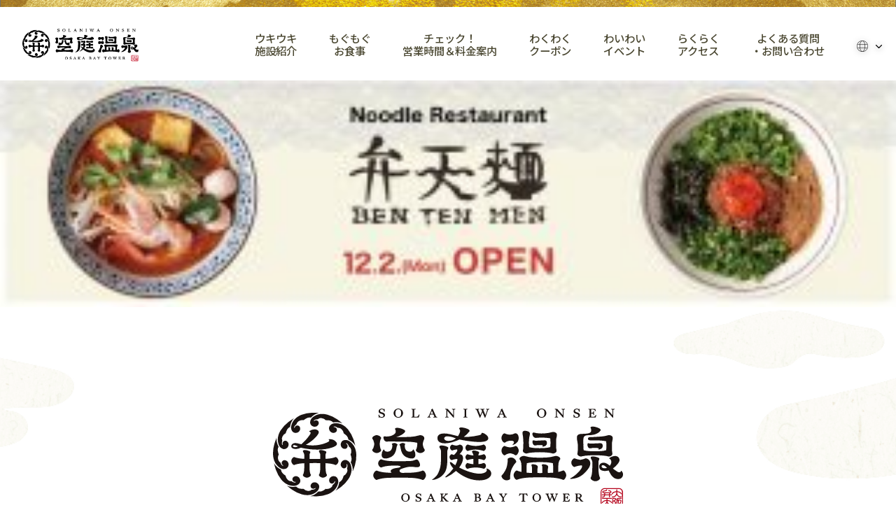

--- FILE ---
content_type: text/html; charset=UTF-8
request_url: https://solaniwa.com/news/noodle-restaurant-bentenmen/attachment/main-5/
body_size: 472081
content:
<!doctype html>
<html lang="ja-JP">
<head>
<meta charset="UTF-8">
<meta name="viewport" content="width=device-width, initial-scale=1">
<link rel="shortcut icon" type="image/x-icon" href="https://solaniwa.com/wp/wp-content/themes/sora02/img/favicon/favicon.ico">
<link rel="apple-touch-icon" href="https://solaniwa.com/wp/wp-content/themes/sora02/img/favicon/AppleTouchIcon.png">
<link rel="preconnect" href="https://fonts.googleapis.com" />
<link rel="preconnect" href="https://fonts.gstatic.com" crossorigin />
<link href="https://fonts.googleapis.com/css2?family=Noto+Sans+JP:wght@400;500;700&family=Delicious+Handrawn&family=Noto+Serif+JP:wght@400;500;600;700&display=swap" rel="stylesheet">
<link rel="stylesheet" href="https://solaniwa.com/wp/wp-content/themes/sora02/common/css/reset.css">
<link rel="stylesheet" href="https://solaniwa.com/wp/wp-content/themes/sora02/common/css/slick.css">
<link rel="stylesheet" href="https://solaniwa.com/wp/wp-content/themes/sora02/common/css/jquery.fs.zoomer.css">

<style>@charset "UTF-8";body{-webkit-font-smoothing: antialiased;}#wrapper{width: 100%;overflow: hidden;font-display: optional;font-family: 'Noto Serif JP', serif;font-weight: 400;font-size: 16px;background: #fff;color: #333333;}.contents_in{max-width: 1164px;width: 100%;margin: 0 auto;}.ib {display: inline-block;}a{color: #333;}a:hover{color:#333;}a:link{color:#333;}img{width: 100%;height: auto;display: block;}#_smartnews_ads_conversion_img_b0694{height: 0;width: 0;}*{box-sizing: border-box;}.hover-opacity {text-decoration: none;-webkit-transition: opacity 0.5s;transition: opacity 0.5s;}.hover-opacity:focus {text-decoration: none;}@media(hover:hover){.hover-opacity-img img {-webkit-transition: opacity 1.2s cubic-bezier(0.165, 0.84, 0.44, 1);transition: opacity 1.2s cubic-bezier(0.165, 0.84, 0.44, 1);}.hover-opacity-img:hover img {opacity: 0.7;}.hover-opacity:hover {opacity: 0.7;text-decoration: none;}}.ib {display: inline-block;}.pankuzu_area{padding: 23px 0 19px;}.pankuzu_area .contents_in{max-width: 1210px;width: 100%;margin: 0 auto;}.pankuzu_area ul{display: flex;-webkit-display: flex;-moz-display: flex;-o-display: flex;-ms-display: flex;align-items: start;-webkit-align-items: start;-moz-align-items: start;-o-align-items: start;-ms-align-items: start;flex-wrap: wrap;-webkit-flex-wrap: wrap;-moz-flex-wrap: wrap;-o-flex-wrap: wrap;-ms-flex-wrap: wrap;font-size: 12px;line-height: 20px;}.pankuzu_area ul li{color: #fff;}.pankuzu_area ul li a{color: #fff;position: relative;}.pankuzu_area li a::after{content: "＞";display: inline-block;margin: 0 5px;}.mainvisual_info_box {position: fixed;right: 0;top: auto;bottom: 0;z-index: 100;}.mainvisual_info_box.hide{opacity: 0;visibility: hidden;transition: all .5s;}.mainvisual_info_box.show{opacity: 1;visibility: visible;transition: all .5s;}.mainvisual_info {width: 76px;height: 223px;background: url("https://solaniwa.com/wp/wp-content/themes/sora02/common/img/img_ticket.png?2002041047");background-size: cover;color: #fff;text-align: center;z-index: 3;}.mainvisual_info.coupon.pc{height: 250px;}.mainvisual_info.coupon.pc .mainvisual_info_item{font-size: 16px;}.mainvisual_info.active{}.mainvisual_info a {display: block;width: 100%;height: 100%;color: #fff;}.mainvisual_info:hover {opacity: 0.7;}.mainvisual_info_item {display: inline-block;-webkit-writing-mode: vertical-rl;-ms-writing-mode: tb-rl;writing-mode: vertical-rl;font-size: 20px;line-height: 22px;font-weight: 600;margin: 60px auto 0;}.mainvisual_info.private_bath_info{height: 280px;margin: 16px 0 0;background-image: url("https://solaniwa.com/wp/wp-content/themes/sora02/common/img/img_ticket_provate_bath.png");}.mainvisual_info.private_bath_info .mainvisual_info_item {margin: 70px auto 0;color: #27345C;}header{font-family: 'Noto Sans JP', serif;position: fixed;top: 0;left: 0;width: 100%;z-index: 10;background: #fff;}#header {z-index: 999;}#header_top{background: transparent;display: flex;height: 115px;padding-top: 32px;width: 100%;}#header_top .contents_in{max-width: 100%;padding: 0 2.6%;display: flex;align-items: start;justify-content: space-between;width: 100%;}#header_top .logo{filter: drop-shadow(0px 2px 4px rgba(0,0,0,0.3));margin-left: clamp(20px, 3.6vw,58px);max-width: 166px;min-width: 100px;padding: 20px 0;width: 14%;}#header_top .header_top_nav{padding: 11px 0 0;display: flex;align-items: center;justify-content: flex-end;max-width: 900px;margin-left: auto;padding-top: 0;width: 100%;}#header_top .header_top_nav ul{align-items: start;display: flex;margin-left: auto;width: 100%;}#header_top .header_top_nav .header_top_nav_li{font-size: 12px;line-height: 18px;color: #000000;margin: 0 0 0 30px;font-weight: 500;}#header_top .header_top_nav .header_top_nav_li a{color: #000000;}#header_top .header_top_nav li.header_top_nav_li::before{content: "";display: inline-block;background-repeat: no-repeat;background-position: left center;vertical-align: top;background-size: 100% auto;width: 18px;height: 18px;background-image: url(https://solaniwa.com/wp/wp-content/themes/sora02/common/img/icon01_faq.png);margin: 0 6px 0 0;}#header_top .header_top_nav .language_area{position: relative;}#header_top .header_top_nav .language_area .language_btn{aspect-ratio: auto 110 / 19;display: block;height: 19px;font-size: 11px;cursor: pointer;width: 40px;}#header_top .header_top_nav .language_area .language_btn::before,#header_top .header_top_nav .language_area .language_btn::after{content: "";display: inline-block;background-repeat: no-repeat;background-position: left center;}#header_top .header_top_nav .language_area .language_btn::before{vertical-align: middle;width: 16px;height: 16px;background-image: url(https://solaniwa.com/wp/wp-content/themes/sora02/common/img/icon01_language.png);background-size: 100% auto;margin: 0 4px 0 0;}#header_top .header_top_nav .language_area .language_btn::after{aspect-ratio: auto 9 / 9;vertical-align: middle;width: 9px;height: 9px;background-image: url(https://solaniwa.com/wp/wp-content/themes/sora02/common/img/arrow_bottom01.png);background-size: 100% auto;margin: 0 0 0 7px;}#header_top .header_top_nav .language_area .language_box ul{display: block;}#header_top .header_top_nav .language_area .language_box li{border-radius: 3px;border: 2px solid #27335C;background: url(https://solaniwa.com/wp/wp-content/themes/sora02/common/img/bg_explorenav_sp.png) repeat center center;background-size: 70px auto;background-color: #fff;margin: 0 0 5px;}#header_top .header_top_nav .language_area .language_box li a{display: inline-block;width: 100%;font-size: 12px;line-height: 12px;padding: 5px 8px;font-weight: 700;}header nav{}header .nav_in{max-width: 1280px;width: 100%;background: #fff;margin: 0 auto;display: flex;align-items: start;justify-content: center;}header .nav_in li{max-width: 170px;width: 14%;border-right: 1px solid #EDEEF2;transition: all .3s;}header .nav_in li:last-child{border-right: none;}header .nav_in li a{text-align: center;width: 100%;display: inline-block;padding: 6px 0 0;border-bottom: 8px solid #666;}header .nav_in li a .nav_icon{max-width: 116px;margin: 0 auto;padding: 0 0 6px;}header .nav_in li a span{display: inline-block;font-weight: 600;font-size: 14px;line-height: 12px;letter-spacing: 0.08em;color: #27345C;padding: 0 0 6px;}header .nav_in li a.blank_link span{position: relative;padding: 0 16px 6px;}header .nav_in li a.blank_link span::after{content: "";display: block;width: 11px;height: 11px;background: url(https://solaniwa.com/wp/wp-content/themes/sora02/common/img/icon_blank.png) no-repeat center center;background-size: 100% auto;position: absolute;top: 4px;right: 0px;}header .nav_in li.explore_nav a{border-bottom-color: #CBB91D;}header .nav_in li.restaurant_nav a{border-bottom-color: #A33741;}header .nav_in li.howto_nav a{border-bottom-color: #10531F;}header .nav_in li.events_nav a{border-bottom-color: #8D7CA5;}header .nav_in li.price_nav a{border-bottom-color: #4F9D7F;}header .nav_in li.coupon_nav a{border-bottom-color: #BD7B2E;}header .nav_in li.hotel_nav a{border-bottom-color: #27315C;}header .nav_in li.baytower_nav a{border-bottom-color: #935602;}header .nav_in li.access_nav a{border-bottom-color: #84BBC1;}header .nav_in li.summer_nav a{border-bottom-color: #0F8198;}header .nav_in li.active a span,header .nav_in li:hover a span{color: #fff;}header .nav_in li.explore_nav.active,header .nav_in li:hover.explore_nav{background: #CBBA1D;}header .nav_in li.restaurant_nav.active,header .nav_in li:hover.restaurant_nav{background: #A33741;}header .nav_in li.howto_nav.active,header .nav_in li:hover.howto_nav{background: #10531F;}header .nav_in li.events_nav.active,header .nav_in li:hover.events_nav{background: #8D7CA5;}header .nav_in li.price_nav.active,header .nav_in li:hover.price_nav{background: #4F9D7F;}header .nav_in li.coupon_nav.active,header .nav_in li:hover.coupon_nav{background: #BD7B2E;}header .nav_in li.hotel_nav.active,header .nav_in li:hover.hotel_nav{background: #27315C;}header .nav_in li.baytower_nav.active,header .nav_in li:hover.baytower_nav{background: #935602;}header .nav_in li.access_nav.active,header .nav_in li:hover.access_nav{background: #84BBC1;}header .nav_in li.baytower_nav a span.first{color: #AD914C;}header .nav_in li.summer_nav.active,header .nav_in li:hover.summer_nav{background: #0F8198;}header nav .nav_in .small_nav_area{display: none;position: absolute;top: 137px;width: 100%;left: 0;background: #ddd;z-index: 10;padding: 25px 0 26px;}header nav .nav_in .small_nav_area ul{max-width: 1009px;margin: 0 auto;display: flex;align-items: start;flex-wrap: wrap;	justify-content: center;}header nav .nav_in .small_nav_area li{max-width: 191px;width: 100%;border: none;}header nav .nav_in .small_nav_area li a{padding: 0;border-bottom: none;text-align: left;}header nav .nav_in .small_nav_area li a img{display: inline-block;vertical-align: middle;}header nav .nav_in .small_nav_area li a span{display: inline-block;vertical-align: middle;padding: 0;transition: all .3s;}header nav .nav_in .explore_nav .small_nav_area{background: #CBB91D;padding: 25px 0 15px;}header nav .nav_in .explore_nav .small_nav_area ul{max-width: 819px;}header nav .nav_in .explore_nav .small_nav_area li{max-width: 191px;width: 23.3%;margin: 0 0.85% 11px;border-radius: 2px;border: 1px solid #CBB91D;background: #fff;transition: auto;}header nav .nav_in .explore_nav .small_nav_area li a{padding: 0;border-bottom: none;text-align: left;}header nav .nav_in .explore_nav .small_nav_area:first-of-type li a{display: flex;min-height: 43px;align-items: center;}header nav .nav_in .explore_nav .small_nav_area:first-of-type li:first-of-type a img{max-width: 35.86px;margin-left: 5.4px;margin-right: 6.7px;}header nav .nav_in .explore_nav .small_nav_area:first-of-type li:nth-of-type(2) a img{max-width: 41.36px;margin-left: 5.6px;margin-right: 0.9px;}header nav .nav_in .explore_nav .small_nav_area:first-of-type li:nth-of-type(3) a img{max-width: 31.29px;margin-left: 7.3px;margin-right: 9.4px;}header nav .nav_in .explore_nav .small_nav_area:first-of-type li:nth-of-type(4) a img{max-width: 35.65px;margin-left: 7.8px;margin-right: 4.6px;}header nav .nav_in .explore_nav .small_nav_area:first-of-type li:nth-of-type(5) a img{max-width: 29.35px;margin-left: 9.6px;margin-right: 9px;}header nav .nav_in .explore_nav .small_nav_area:first-of-type li:nth-of-type(6) a img{max-width: 49.43px;}header nav .nav_in .explore_nav .small_nav_area:first-of-type li:nth-of-type(7) a img{max-width: 39.32px;margin-left: 6.4px;margin-right: 2.2px;}header nav .nav_in .explore_nav .small_nav_area:first-of-type li:nth-of-type(8) a img{max-width: 38px;margin-left: 4px;margin-right: 6px;}header nav .nav_in .explore_nav .small_nav_area:first-of-type li:nth-of-type(9) a img{max-width: 42.25px;margin-left: 4.7px;margin-right: 1.1px;}header nav .nav_in .explore_nav .small_nav_area:first-of-type li:nth-of-type(10) a img{max-width: 34.05px;margin-left: 3px;margin-right: 7px;}header nav .nav_in .explore_nav .small_nav_area:first-of-type li:nth-of-type(11) a img{max-width: 36px;margin-left: 5px;margin-right: 7px;}header nav .nav_in .explore_nav .small_nav_area:first-of-type li:nth-of-type(12) a img{max-width: 36.36px;margin-left: 4.9px;margin-right: 6.7px;}header nav .nav_in .explore_nav .small_nav_area li a img{max-width: 50px;width: 100%;}header nav .nav_in .explore_nav .small_nav_area li a span{display: inline-block;vertical-align: middle;margin: 0 0 0 -3px;padding: 0;font-size: 15px;color: #000;letter-spacing: -0.05em;transition: all .3s;}header nav .nav_in .restaurant_nav .small_nav_area{background: #A33741;padding: 25px 0 15px;}header nav .nav_in .restaurant_nav .small_nav_area ul{max-width: 861px;}header nav .nav_in .restaurant_nav li{max-width: none;width: 23%;background: url(https://solaniwa.com/wp/wp-content/themes/sora02/common/img/bg_header_resturantnav.jpg) no-repeat left top;background-size: cover;border-radius: 3px 3px 0 0;margin: 0 0.68% 11px;transition: auto;}header nav .nav_in .restaurant_nav li a{padding: 11px 0 12px;font-size: 15px;font-weight: 700;color: #fff;text-shadow: 0 1px 3px rgba(0,0,0,.59);text-align: center;border-bottom: 5px solid #fff;}header nav .nav_in .howto_nav .small_nav_area{background: #10531F;padding: 26px 0 14px;}header nav .nav_in .howto_nav .small_nav_area ul{max-width: 1032px;}header nav .nav_in .howto_nav li{background: url(https://solaniwa.com/wp/wp-content/themes/sora02/common/img/bg_header_howtonav.jpg) no-repeat center top;background-size: cover;max-width: 194px;width: 18.8%;margin: 0 0.6% 11px;transition: auto;}header nav .nav_in .howto_nav .small_nav_area li a img{width: 19%;}header nav .nav_in .howto_nav .small_nav_area li a span{color: #fff;font-weight: 700;font-size: 15px;letter-spacing: normal;text-shadow: 0 1px 3px rgba(0,0,0,.59);margin: 0 0 0 5px;padding:10px 0 11px;}header nav .nav_in .howto_nav .small_nav_area li:nth-child(3) a span{margin: 0;font-size: 14px;}header nav .nav_in .events_nav .small_nav_area{background: #8D7CA5;padding: 26px 0 25px;}header nav .nav_in .events_nav .small_nav_area ul{max-width: 861px;width: 92%;margin: 0 auto;display: flex;align-items: start;justify-content: space-between;}header nav .nav_in .events_nav .small_nav_area li{max-width: none;width: 23%;background: url(https://solaniwa.com/wp/wp-content/themes/sora02/common/img/bg_header_resturantnav.jpg) no-repeat left top;background-size: cover;border-radius: 3px 3px 0 0;margin: 0 0.68% 11px;transition: auto;}header nav .nav_in .events_nav .small_nav_area li a{padding: 14px 0 12px;font-size: 15px;font-weight: 700;color: #fff;text-shadow: 0 0px 2px rgba(0,0,0,.46);text-align: center;border-bottom: 5px solid #fff;}header nav .nav_in .price_nav .small_nav_area{background: #4F9D7F;padding: 25px 0 15px;}header nav .nav_in .price_nav .small_nav_area ul{max-width: 1025px;}header nav .nav_in .price_nav li{max-width: none;width: 18.64%;background: url(https://solaniwa.com/wp/wp-content/themes/sora02/common/img/bg_header_resturantnav.jpg) no-repeat left top;background-size: cover;border-radius: 3px 3px 0 0;margin: 0 0.68% 11px;transition: auto;}header nav .nav_in .price_nav li a{padding: 14px 0 12px;font-size: 15px;font-weight: 700;color: #fff;text-shadow: 0 0px 2px rgba(0,0,0,.46);text-align: center;border-bottom: 5px solid #fff;}header nav .nav_in .access_nav .small_nav_area{background: #84BBC1;padding: 26px 0 25px;}header nav .nav_in .access_nav .small_nav_area ul{max-width: 861px;}header nav .nav_in .access_nav .small_nav_area li{max-width: 267px;width: 31.01%;background: #fff;margin: 0 1.16%;transition: auto;}header nav .nav_in .access_nav .small_nav_area li a img{max-width: 88px;width: 27.77%;margin: 0 5px 0 0;}header nav .nav_in .access_nav .small_nav_area li a span{color: #84BBC1;font-size: 15px;font-weight: 700;}header nav .nav_in .access_nav .small_nav_area li:nth-child(2) a img{max-width: 107px;width: 33.76%;margin: 0;}header nav .nav_in .access_nav .small_nav_area li:nth-child(3) a img{max-width: 84px;width: 26.5%;margin: 0 19px 0 0;}@media only screen and (max-width:1120px){header .nav_in li a.blank_link span{padding: 0 16px 6px 0;}header .nav_in li a span{font-size: 13px;}}@media only screen and (max-width:1024px){header .nav_in li a .nav_icon{max-width: 96px;padding: 0 5px;}header .nav_in li a span{font-size: 10px;}header .nav_in li a.blank_link span{padding: 0 12px 6px 0;}header .nav_in li a.blank_link span::after{width: 8px;height: 8px;}header nav .nav_in .small_nav_area{top: 123px;}header nav .nav_in .explore_nav .small_nav_area{padding: 25px 0 21px;}header nav .nav_in .explore_nav .small_nav_area ul{width: 94%;max-width: 786px;}header nav .nav_in .explore_nav .small_nav_area li{width: 24.32%;margin: 0 0.34% 5px;}header nav .nav_in .explore_nav .small_nav_area li a span{font-size: 14px;}header nav .nav_in .howto_nav .small_nav_area ul{max-width: 765px;width: 92%;}header nav .nav_in .howto_nav li{max-width: none;width: 32.13%;}header nav .nav_in .howto_nav .small_nav_area li a span{font-size: 14px;}header nav .nav_in .access_nav .small_nav_area li a{padding: 4px 0;}header nav .nav_in .access_nav .small_nav_area li a span{font-size: 16px;}header nav .nav_in .access_nav .small_nav_area li a img{width: auto;height: 40px;margin: 0;}header nav .nav_in .access_nav .small_nav_area li:nth-child(2) a img{width: auto;}header nav .nav_in .access_nav .small_nav_area li:nth-child(3) a img{width: auto;margin: 0;}}#header_top .header_top_nav ul{}#header_top .header_top_nav > ul {align-items: center;margin-left: auto;justify-content: flex-end;position: relative;}#header_top .header_top_nav .header_top_nav_li,#header_top .header_top_nav .header_top_nav_li a {color: white;}#header_top .header_top_nav li.header_top_nav_li {font-size: clamp(13px, 1.2vw, 16px);letter-spacing: normal;margin: 0 auto 0 0;padding: 20px 0;text-align: center;}#header_top .header_top_nav li.header_top_nav_li a {display: inline-block;overflow: hidden;padding-bottom: 2px;position: relative;}#header_top .header_top_nav li.header_top_nav_li > a,#header_top .header_top_nav li.language_area {filter: drop-shadow(0px 1px 4px rgba(0,0,0,0.5));}#header_top .header_top_nav li.header_top_nav_li > a::before {background: #fff;bottom: 0;content: '';display: block;left: 0;right: 0;height: 1px;position: absolute;transform: translateX(-100%);transform-origin: left center;transition: transform 0.3s ease-out;width: 100%;}#header_top .header_top_nav li.header_top_nav_li::before {content: unset;}#header_top .header_top_nav li.header_top_nav_li:hover > a:before {transform: translateX(0);transform-origin: right center;}#header_top .header_top_nav li.header_top_nav_li:hover > a~.small_nav_area {display: block;opacity: 1;visibility: visible;z-index: 99;}.small_nav_area {color: white;max-width: calc(100vw - 20px);opacity: 0;position: absolute;padding-top: 16px;transition: opacity 0.5s ease-out, transform 0.5s ease-out, visibility 0.5s ease-out;visibility: hidden;left: 50%;transform: translateX(-10%);right: 0;margin: 0 0 0 -380px;max-width: 100%;width: 760px;z-index: -1;}.small_nav_area-inner {background: rgba(64, 63, 62, 0.9);border-radius: 20px;padding: 40px;}.small_nav_area-header {align-items: center;border-bottom: 1px solid #797979;font-size: 21px;display: flex;justify-content: space-between;margin-bottom: 15px;margin-right: 13px;padding-bottom: 28px;}.small_nav_area-ttl {font-size: 21px;}.small_nav_area-ttl .icon {display: inline-block;margin-right: 15px;vertical-align: middle;}.small_nav_area-ttl .icon.-onsen {width: 28px;}.small_nav_area-ttl .icon.-cutlery {width: 28px;}.small_nav_area-ttl .icon.-yen {width: 35px;}.small_nav_area-ttl .icon.-calendar {width: 30px;}.small_nav_area-ttl .icon.-pin {width: 20px;}.small_nav_area-link {font-size: 14px;line-height: 1.1;padding-right: 30px;position: relative;}.small_nav_area-link:after {background: url(https://solaniwa.com/wp/wp-content/themes/sora02/common/img/nav-arrow-white.svg) left top no-repeat;background-size: 100% 100%;bottom: 0;content: '';display: block;height: 14px;margin: auto;position: absolute;right: 0;top: 0;width: 14px;}#header_top .small_nav_area ul {display: flex;flex-wrap: wrap;justify-content: space-between;position: relative;}#header_top .small_nav_area ul:before,#header_top .small_nav_area ul:after {content: '';display: block;order: 1;width: calc(30% - 10px);}#header_top .small_nav_area ul li {color: white;margin-top: 1em;width: calc(30% - 10px);font-size: 16px;}#header_top .small_nav_area ul li:nth-child(3n - 2) {width: calc(40% - 10px);}#header_top .header_top_nav .language_area{filter: drop-shadow(0px 2px 4px rgba(0,0,0,0.3));margin: 20px 0;position: relative;}#header_sp .header_sp_top .language_area .language_btn {font-family: 'Roboto', sans-serif;font-weight: 100;}#header_top .header_top_nav li.header_top_nav_li .small_nav_area ul li a {align-items: center;color: white !important;position: relative;display: flex;max-width: 255px;padding-right: 20px;text-align: left;width: 100%;}#header_top .header_top_nav li.header_top_nav_li .small_nav_area ul li a:after {background: url(https://solaniwa.com/wp/wp-content/themes/sora02/common/img/nav-arrow-white.svg) left top no-repeat;background-size: 100% 100%;content: '';display: block;height: 14px;position: absolute;right: 0;top: 4px;width: 14px;}#header_top .header_top_nav li.header_top_nav_li .small_nav_area ul li a .small_text {font-size: 0.8em;}#header_top .header_top_nav li.header_top_nav_li.access .small_nav_area ul {justify-content: flex-start;}#header_top .header_top_nav li.header_top_nav_li.access .small_nav_area ul li {width: 40%;margin-right: 8%;}#header_top .header_top_nav li.header_top_nav_li.access .small_nav_area ul li a {max-width: 202px;}#header_top .header_top_nav li.header_top_nav_li.access .small_nav_area ul li img {margin-right: 6px;width: auto;}#header_top .small_nav_area-body {display: flex;justify-content: space-between;}#header_top .small_nav_area-body ul {margin: 0;width: calc(60% - 45px);}#header_top .small_nav_area-body ul:before,#header_top .small_nav_area-body ul:after {width: 50%;}#header_top .small_nav_area-body ul li,#header_top .small_nav_area-body ul li:nth-child(3n - 2) {width: calc(50% - 10px);}#header_top .small_nav_area-body ul li a {max-width: 146px;}#header_top .small_nav_area-body picture {display: block;width: 40%;}#header_top .header_top_nav .language_area .language_btn {margin: 0;}#header_top .header_top_nav .language_area .language_btn::before, #header_top .header_top_nav .language_area .language_btn::after {content: "";display: inline-block;background-repeat: no-repeat;background-position: left center;}#header_top .header_top_nav .language_area .language_btn::before {background-image: url(https://solaniwa.com/wp/wp-content/themes/sora02/common/img/icon-language.svg);background-size: 100% auto;vertical-align: middle;width: 16px;height: 16px;margin: 0 4px 0 0;}#header_top .header_top_nav .language_area .language_btn::after,#header_top .header_top_nav .language_area .language_btn .icon-arrows {background-image: url(https://solaniwa.com/wp/wp-content/themes/sora02/common/img/icon-down.svg);}#header_top .header_top_nav .language_area .language_box {display: none;margin-top: 5px;position: absolute;right: 0;top: 20px;width: 96px;z-index: 1;}#header_top .header_top_nav .language_area .language_box li {background: rgba(64, 63, 62, 0.9);border: none;}#header_top .header_top_nav .language_area .language_box li a {color: white;padding: 8px;}#header_top .small_nav_area ul li.nav_bw {margin-top: 1.5em;position: relative;width: 100%;}#header_top .small_nav_area ul li.nav_bw:before {background-color: #B797CF;border-radius: 8px;content: '';display: block;height: calc(100% + 20px);left: -10px;opacity: 0.6;position: absolute;top: -10px;width: calc(100% + 20px);}#header_top .header_top_nav li.header_top_nav_li .small_nav_area ul li.nav_bw a {max-width: 100%;position: relative;width: 100%;}#header.js-main {opacity: 0;position: fixed;transition: opacity 0s ease-out, transform 0.5s ease-out;transform: translateY(-110%);}#header.js-fixed {background-color: #fff;transform: translateY(0);transition: 0.5s ease-out;opacity: 1;position: fixed;}#header.js-fixed #header_top {background: #fff url(https://solaniwa.com/wp/wp-content/themes/sora02/common/img/header-line.webp) left top no-repeat;background-size: auto 6px;box-shadow: 0 5px 20px 0 rgba(0, 0, 0, 0.1);}#header.js-fixed #header_top .logo {filter: none;}#header.js-fixed #header_top .logo img {display: none;}#header.js-fixed #header_top .logo a:before {background: url(https://solaniwa.com/wp/wp-content/themes/sora02/common/img/logo01.png) left center no-repeat;background-size: contain;content: '';height: 47px;width: 100%;display: block;}@media only screen and (max-width: 750px) {header.active{height: 100%;}#header {background-color: transparent;}#header_top .contents_in {align-items: center;max-width: 100%;padding: 0 20px;}#header_top {height: 67px;padding-top: 20px;}#header_top .logo {opacity: 1;margin: 0 0 0 20px;max-width: 120px;padding: 0;width: 38%;}.top_nav #header_top .logo {opacity: 1;padding: 0;}#header_top .header_top_nav .language_area {margin: 0;}#header_sp .header_sp_top.language_area{position: relative;}#header_sp .header_sp_top.language_area .language_btn{display: block;font-size: 12px;cursor: pointer;}#header_sp .header_sp_top .language_area .language_btn::before,#header_sp .header_sp_top .language_area .language_btn::after{content: "";display: inline-block;background-repeat: no-repeat;background-position: left center;}#header_sp .header_sp_top .language_area .language_btn::before{vertical-align: middle;width: 17px;height: 17px;background-image: url(https://solaniwa.com/wp/wp-content/themes/sora02/common/img/icon01_language.png);background-size: 100% auto;margin: 0 5px 0 0;}#header_sp .header_sp_top .language_area .language_btn::after{vertical-align: middle;width: 6px;height: 9px;background-image: url(https://solaniwa.com/wp/wp-content/themes/sora02/common/img/arrow_bottom01.png);background-size: 100% auto;margin: 0 0 0 10px;}#header_sp .header_sp_top .language_area .language_box{margin: 0 auto;max-width: 420px;position: relative;width: calc(100% - 10px);z-index: 1;}#header_sp .header_sp_top .language_area .language_box ul{align-items: stretch;display: flex;flex-wrap: wrap;justify-content: space-evenly;margin: 0 auto;max-width: 470px;}#header_sp .header_sp_top .language_area .language_box li{border-radius: 0;margin: 0 0 3px;width: 20%;}#header_sp .header_sp_top .language_area .language_box li a{align-items: center;background: url(https://solaniwa.com/wp/wp-content/themes/sora02/common/img/bg_explorenav_sp.png) repeat center center;background-size: 70px auto;background-color: #fff;border-bottom: 1px solid #4b4832;border-right: 1px solid #4b4832;border-top: 1px solid #4b4832;border-radius: 0;color: #4b4832;display: flex;height: 100%;font-size: 12px;font-weight: 700;flex-wrap: wrap;justify-content: center;line-height: 12px;padding: 6px 3px;text-align: center;width: 100%;}#header_sp .header_sp_top .language_area .language_box li:first-child a {border-left: 1px solid #4b4832;border-radius: 5px 0 0 5px;}#header_sp .header_sp_top .language_area .language_box li:last-child a{border-radius: 0 5px 5px 0;}#header_sp .header_sp_top .language_area .language_box li.active a{background: #4b4832;color: #fff;pointer-events: none;}#header_top .header_top_nav {margin-right: 15px;}#header_top .nav_btn {background-color: transparent;cursor: pointer;color: white;font-size: 9px;letter-spacing: -0.95px;text-align: center;max-width: 42px;}header #header_sp {background: #fff url(https://solaniwa.com/wp/wp-content/themes/sora02/common/img/header-line.webp) left top no-repeat;background-size: auto 6px;display: block;height: 100%;left: 0;opacity: 0;overflow-y: auto;position: absolute;top: 0;visibility: hidden;width: 100%;z-index: -1;padding: 0;}header.active #header_sp {transition: 0.3s ease-out;transition-delay: 0s, 0s, 0s;opacity: 1;visibility: visible;z-index: 999;}#header_sp .header_sp_top {padding: 30px 0 20px;height: auto;top: 0;}#header_sp .header_sp_top .contents_in {align-items: center;color: #4B4832;display: flex;justify-content: space-between;width: 100%;}#header_sp .header_sp_top .close_btn {cursor: pointer;height: 24px;margin-right: 13px;position: relative;width: 25px;}#header_sp .header_sp_top .close_btn::before {content: '';display: block;height: 24px;margin-bottom: 3px;width: 25px;}#header_sp .header_sp_top .close_btn::before,#header_sp .header_sp_top .close_btn::after {background-color: #000;bottom: 0;border-radius: 3px;content: '';display: block;height: 3px;margin: auto;position: absolute;top: 0;width: 25px;}#header_sp .header_sp_top .close_btn::before {transform: rotate(45deg);}#header_sp .header_sp_top .close_btn::after {transform: rotate(-45deg);}#header_sp .header_sp_top .close_btn span {font-size: 10px;}#header_sp .header_sp_top .language_area {margin-left: 10px;position: relative;width: calc(100% - 60px);}#header_sp .header_sp_top .language_area .language_btn {margin-right: 15px;}#header_sp .header_sp_top .language_area .language_btn::before {background-image: url(https://solaniwa.com/wp/wp-content/themes/sora02/common/img/icon-language-black.svg);}#header_sp .header_sp_top .language_area .language_btn::after {background-image: url(https://solaniwa.com/wp/wp-content/themes/sora02/common/img/arrow_bottom01.svg);}#header_sp .header_sp_middle .nav_in_sp > li {border-bottom: 1px solid #cecece;}#header_sp .header_sp_middle .nav_in_sp li a {color: #4b4832;font-size: 18px;}#header_sp .header_sp_middle .nav_in_sp li a .small_text {font-size: 0.8em;}#header_sp .header_sp_middle .nav_in_sp .small_nav_ttl a {font-size: 18px;font-weight: 500;display: flex;padding: 28px 28px 26px;position: relative;}#header_sp .header_sp_middle .nav_in_sp .small_nav_ttl {vertical-align: middle;width: auto;}#header_sp .header_sp_middle .nav_in_sp .facility_nav .small_nav_ttl {background: url(https://solaniwa.com/wp/wp-content/themes/sora02/common/img/menu-icon-onsen.svg) left 30px no-repeat;background-size: 20px auto;}#header_sp .header_sp_middle .nav_in_sp .restaurant_nav .small_nav_ttl {background: url(https://solaniwa.com/wp/wp-content/themes/sora02/common/img/menu-icon-cutlery.svg) left 30px no-repeat;background-size: 16px auto;}#header_sp .header_sp_middle .nav_in_sp .price_nav .small_nav_ttl {background: url(https://solaniwa.com/wp/wp-content/themes/sora02/common/img/menu-icon-yen.svg) left 30px no-repeat;background-size: 19px auto;}#header_sp .header_sp_middle .nav_in_sp .event_nav .small_nav_ttl {background: url(https://solaniwa.com/wp/wp-content/themes/sora02/common/img/menu-icon-calendar.svg) left 30px no-repeat;background-size: 22px auto;}#header_sp .header_sp_middle .nav_in_sp .access_nav .small_nav_ttl {background: url(https://solaniwa.com/wp/wp-content/themes/sora02/common/img/menu-icon-pin.svg) left 30px no-repeat;background-size: 13px auto;}#header_sp .header_sp_middle .nav_in_sp .coupon_nav .small_nav_ttl {background: url(https://solaniwa.com/wp/wp-content/themes/sora02/common/img/menu-icon-coupon.svg) left 30px no-repeat;background-size: 23px auto;}#header_sp .header_sp_middle .nav_in_sp .faq_nav .small_nav_ttl {background: url(https://solaniwa.com/wp/wp-content/themes/sora02/common/img/menu-icon-question.svg) left 30px no-repeat;background-size: 19px auto;}#header_sp .header_sp_middle .nav_in_sp .small_nav_ttl a:after {background: url(https://solaniwa.com/wp/wp-content/themes/sora02/common/img/menu-icon-arrow.svg) left top no-repeat;background-size: 100% 100%;content: '';display: block;height: 14px;position: absolute;right: 0;width: 14px;}#header_sp .header_sp_middle .nav_in_sp .small_nav_ttl.js-navParent {cursor: pointer;position: relative;}#header_sp .header_sp_middle .nav_in_sp .small_nav_ttl.js-navParent a {display: inline-flex;}#header_sp .header_sp_middle .nav_in_sp .small_nav_ttl.js-navParent a:after {content: unset;}#header_sp .header_sp_middle .nav_in_sp .small_nav_ttl.js-navParent:after {background: url(https://solaniwa.com/wp/wp-content/themes/sora02/common/img/menu-icon-down.svg) left center no-repeat;background-size: 22px 22px;bottom: 0;content: '';display: block;height: 100%;margin: auto;position: absolute;right: 0;top: 0;transition: 0.4s;width: 22px;}#header_sp .header_sp_middle .nav_in_sp .small_nav_ttl._open.js-navParent:after {transform: scale(1,-1);}#header_sp .header_sp_middle .small_nav_box {display: none;}#header_sp .header_sp_middle .small_nav_box ul {display: flex;flex-wrap: wrap;justify-content: space-between;padding: 10px 28px 25px;}#header_sp .header_sp_middle .small_nav_box li {font-size: 13px;font-weight: normal;line-height: normal;margin-bottom: 15px;width: 47%;}#header_sp .header_sp_middle .small_nav_box li a {background: url(https://solaniwa.com/wp/wp-content/themes/sora02/common/img/menu-icon-arrow.svg) right center no-repeat;background-size: 11px 11px;display: block;font-size: 13px;padding-right: 16px;}#header_sp .header_sp_middle,#header_sp .header_sp_bottom {background-color: #fff;padding: 0 25px;}#header_sp .header_sp_bottom,#header_sp .header_sp_link {margin: 48px 0;}#header_sp .header_sp_bottom .button-around {margin-bottom: 13px;}#header_sp .header_sp_bottom .button-around a {align-items: center;border-radius: 25px;color: #fff;display: flex;height: 50px;justify-content: center;width: 100%;}#header_sp .header_sp_bottom .button-around img {margin-right: 10px;width: auto;}#header_sp .header_sp_bottom .button-around.-ticket a {background-color: #27275b;}#header_sp .header_sp_bottom .button-around.-ticket img {width: 20px;}#header_sp .header_sp_bottom .button-around.-coupon a {background-color: #8d0001;}#header_sp .header_sp_bottom .button-around.-coupon img {width: 20px;}#header_sp .header_sp_bottom .button-around.-events a {background-color: #be9a39;}#header_sp .header_sp_bottom .button-around.-events img {width: 19px;}#header_sp .header_sp_bottom .button-around.-floormap a {background-color: #4b4831;}#header_sp .header_sp_bottom .button-around.-floormap img {width: 17px;}#header_sp .header_sp_link {font-size: 16px;list-style: none;text-align: center;}#header_sp .header_sp_link-item a {color: var(--top-color-beige);}#header_sp .header_sp_link-item + .header_sp_link-item {margin-top: 1em;}#header_top .nav_btn{display: flex;height: 24px;width: 25px;justify-content: center;align-items: center;z-index: 90;}#header_top .nav_btn .nav_line,#header_top .nav_btn .nav_line:before,#header_top .nav_btn .nav_line:after {content: '';display: block;height: 3px;width: 25px;border-radius: 3px;background-color: #ffffff;position: absolute;}#header_top .nav_btn .nav_line:before {bottom: 8px;}#header_top .nav_btn .nav_line:after {top: 8px;}#header.js-fixed #header_top {height: 79px;padding: 20px 0 15px;}#header.js-fixed #header_top .logo {padding: 0;}#header.js-fixed #header_top .contents_in {padding: 0 20px;}#header.js-fixed #header_top .nav_btn .nav_line,#header.js-fixed #header_top .nav_btn .nav_line:before,#header.js-fixed #header_top .nav_btn .nav_line:after {background-color: #000;}#header.js-fixed #header_top .nav_btn:before {background: url(https://solaniwa.com/wp/wp-content/themes/sora02/common/img/icon-menu-fixed.svg) left top no-repeat;background-size: cover;margin-bottom: 0;}#header.js-fixed #header_top .nav_btn > div {display: none;}#header.js-fixed #header_top .header_top_nav .language_area .language_btn,#header.js-fixed #header_top .header_top_nav li.header_top_nav_li>a,#header.js-fixed #header_top .header_top_nav li.language_area {color: #4B4832;filter: none;font-weight: 100;}#header.js-fixed #header_top .header_top_nav .language_area .language_btn::before,#header.js-fixed #header_top .header_top_nav .language_area .language_btn::after {filter: brightness(0);}#header_sp .header_sp_middle .nav_in_sp .bw_nav {position: relative;}#header_sp .header_sp_middle .nav_in_sp .bw_nav:before {background-color: #B797CF;content: '';display: block;height: 100%;left: -25px;position: absolute;top: 0;width: calc(100% + 50px);}#header_sp .header_sp_middle .nav_in_sp .bw_nav a {color: white;}#header_sp .header_sp_middle .nav_in_sp .bw_nav .small_nav_ttl a {padding-left: 0;}#header_sp .header_sp_middle .nav_in_sp .bw_nav .small_nav_box {position: relative;}#header_sp .header_sp_middle .nav_in_sp .bw_nav .small_nav_box a {background-image: url(https://solaniwa.com/wp/wp-content/themes/sora02/common/img/menu-icon-arrow-w.svg);} }@media only screen and (min-width: 751px) {.sp {display: none!important;}#header {background: transparent;opacity: 1;position: absolute;transition: opacity 0.5s ease-out;transform: translateY(0);}#header.js-fixed #header_top {align-items: center;background-size: 100% auto;padding: 21px 1.25% 7px 2.5%;}#header.js-fixed #header_top .contents_in {margin-left: auto;margin-right: 0;padding-right: 0;width: calc(100% - 165px);}#header.js-fixed #header_top .logo {margin: 0;width: 167px;}#header.js-fixed #header_top .header_top_nav > ul > .header_top_nav_li,#header.js-fixed #header_top .header_top_nav > ul > .header_top_nav_li > a {color: #4B4832;filter: none;}#header.js-fixed #header_top .header_top_nav li.header_top_nav_li a::before {background-color: #4B4832;}#header.js-fixed .small_nav_area {padding-top: 56px;}#header.js-fixed #header_top .header_top_navli.language_area {filter: none;}#header.js-fixed #header_top .header_top_nav .language_area .language_btn {color: #4B4832;}#header.js-fixed #header_top .header_top_nav .language_area .language_btn::before,#header.js-fixed #header_top .header_top_nav .language_area .language_btn::after {filter: brightness(0);}}#footer_top{}#footer_top .contents_in{max-width: 1280px;position: relative;padding: 25px 0 24px;}#footer_top .contents_in::before{content: "";display: block;max-width: 230px;width: 100%;height: 54px;background: url(https://solaniwa.com/wp/wp-content/themes/sora02/common/img/cloud01.png) no-repeat left top;background-size: 100% auto;position: absolute;top: 0;left: 0;}#footer_top .contents_in::after{content: "";display: block;max-width: 225px;width: 100%;height: 70px;background: url(https://solaniwa.com/wp/wp-content/themes/sora02/common/img/cloud02.png) no-repeat left top;background-size: 100% auto;position: absolute;bottom: 0;right: 0;}#footer_top .cnt_g{display: flex;align-items: center;justify-content: center;}#footer_top .sns_box{max-width: 184px;width: 100%;display: flex;align-items: center;justify-content: space-between;}#footer_top .sns_box li.instagram_nav{max-width: 27px;}#footer_top .sns_box li.facebook_nav{max-width: 15px;}#footer_top .sns_box li.youtube_nav{max-width: 25px;}#footer_top .sns_box li.line_nav{max-width: 28px;}#footer_top .mail_magazine_box{max-width: 380px;width: 100%;}#footer_top .mail_magazine_box #register_box{max-width: 380px;width: 100%;display: flex;align-items: start;justify-content: space-between;}#footer_top .mail_magazine_box #register_box input.email{background: #fff;border: 1px solid #CCCCCC;width: 282px;height: 40px;padding: 13px 5px 13px 16px;font-size: 14px;color: #3E3C3C;border-radius: 5px;font-family: 'Noto Serif JP', serif;}#footer_top .mail_magazine_box #register_box input.submit_box{font-family: 'Noto Serif JP', serif;max-width: 86px;width: 100%;color: #fff;background: #27325C;border:none;border-radius: 5px;padding: 12px 0 14px;font-size: 14px;line-height: 14px;font-weight: 700;}#footer_top .mail_magazine_box .btn_magazine{max-width: 200px;margin: 0 auto;background: #27335C;text-align: center;border-radius: 5px;}#footer_top .mail_magazine_box .btn_magazine a{display: inline-block;color: #fff;text-align: center;padding: 10px;}#footer_middle{background: #27335C;padding: 22px 0 22px;}#footer_middle .contents_in{display: flex;align-items: start;justify-content: space-between;position: relative;}#footer_middle .logo{max-width: 164px;width: 100%;margin: 0 0 12px;}#footer_middle .address_text{font-size: 12px;color: #fff;}#footer_middle .cnt_right{display: flex;align-items: start;max-width: 776px;width: 100%;justify-content: space-between;}#footer_middle .sitemap_box{}#footer_middle .sitemap_box a{color: #fff;}#footer_middle .sitemap_box .title{font-weight: 700;font-size: 12px;line-height: 28px;}#footer_middle .sitemap_box .title:nth-child(4){margin: 0;}#footer_middle .sitemap_box .title.external_link a span{position: relative;}#footer_middle .sitemap_box .title.external_link a span::after{content: "";display: block;width: 11px;height: 11px;background: url(https://solaniwa.com/wp/wp-content/themes/sora02/common/img/icon_blank_wh.png) no-repeat center center;background-size: 100% auto;position: absolute;top: 4px;right: -20px;}#footer_middle .sitemap_box .small_sitemap_box{max-width: 278px;width: 100%;display: flex;align-items: start;justify-content: space-between;margin: 0 0 0 16px;}#footer_middle .sitemap_box .small_sitemap_box li{font-size: 12px;line-height: 28px;}#footer_middle .sitemap_box01{max-width: 294px;width: 100%;}#footer_bottom{padding: 18px 0 15px;}#footer_bottom .contents_in{display: flex;align-items: start;justify-content: space-between;}#footer_bottom .company_sitemap{display: flex;align-items: start;flex-wrap: wrap;}#footer_bottom .company_sitemap li{margin: 0 92px 8px 0;font-size: 12px;color: #000000;}#footer_bottom .copyright{font-size: 12px;color: #000;}#page_top{max-width: 66px;width: 100%;background: url(https://solaniwa.com/wp/wp-content/themes/sora02/common/img/bg_pagetop.png) no-repeat center center;background-size: cover;position: absolute;top: -58px;right: 0;}#page_top a{display: inline-block;width: 100%;padding: 22px 0;}#page_top img{max-width: 40px;margin: 0 auto;}#header_top .header_top_nav_app{margin-right: 20px;}#header_top .header_top_nav_app a{color: #000000;font-size: 12px;font-weight: 600;}#search_form_box{}#search_form_box #searchform{width: 100%;position: relative;}#search_form_box #searchform input[type="text"]{background: #fff;border: 1px solid #CCCCCC;width: 182px;height: 30px;padding: 3px 5px 3px 16px;font-size: 14px;color: #3E3C3C;border-radius: 5px;font-family: 'Noto Serif JP', serif;}#search_form_box #searchform input.submit{background: url(https://solaniwa.com/wp/wp-content/themes/sora02/common/img/glass_icon.png) no-repeat left top;box-shadow: none;border: none;width: 17px;height: 19px;box-sizing: border-box;position: absolute;right: 9px;bottom: 5px;font-size: 0;}footer {background-size: cover;margin-top: auto;overflow: hidden;padding: 145px 0 580px;position: relative;text-align: center;text-shadow: 2px 2px 3px #f5f4f2;width: 100%;}.footer_bg {height: 100%;bottom: 0;left: 0;position: absolute;width: 100%;}.footer_bg img {height: 100%;position: absolute;object-fit: cover;object-position: center center;width: 100%;}.footer_logo {max-width: 500px;margin: 0 auto 65px;position: relative;z-index: 2;}.footer_nav {position: relative;z-index: 2;}.footer_list01 {display: flex;flex-wrap: wrap;font-weight: bold;justify-content: space-evenly;max-width: 1089px;margin: 0 auto;}.footer_list01-item {line-height: 1.1;margin: 10px 25px;}.footer_link {margin-top: 1em;}.footer_list02 {display: flex;justify-content: center;margin-top: 50px;}.footer_list02-item {font-size: 14px;line-height: 1.1;}.footer_list02-item a {color: var(--top-color-beige);}.footer_list02-item + .footer_list02-item:before {content: '｜';display: inline-block;margin: 0 1em;}.copyright {color: var(--top-color-beige);font-family: 'Roboto', sans-serif;font-size: 14px;margin-top: 20px;}.footer-kumo {position: absolute;z-index: 1;}img.footer-kumo {opacity: 0;filter: alpha(opacity=0);}.footer-kumo:nth-of-type(1) {animation: yuge1 cubic-bezier(.455,.03,.515,.955) 6000ms infinite;animation-delay: 5000ms;right: -204px;width: 1076px;}.footer-kumo:nth-of-type(2) {animation: yuge2 cubic-bezier(.455,.03,.515,.955) 6000ms infinite;animation-delay: 5000ms;left: -246px;width: 987px;}.footer-deco {position: absolute;z-index: 1;}@keyframes yuge1 {0% {opacity: 0;-ms-filter: "progid:DXImageTransform.Microsoft.Alpha(Opacity=0)";filter: alpha(opacity=0);-webkit-transform: translate3d(0,0,0);-moz-transform: translate3d(0,0,0);-o-transform: translate3d(0,0,0);-ms-transform: translate3d(0,0,0);transform: translate3d(0,0,0)}50% {opacity: 1;-ms-filter: none;filter: none}89% {opacity: 0;-ms-filter: "progid:DXImageTransform.Microsoft.Alpha(Opacity=0)";filter: alpha(opacity=0);-webkit-transform: translate3d(30%,0,0) scale(1.5) rotate(-10deg);-moz-transform: translate3d(30%,0,0) scale(1.5) rotate(-10deg);-o-transform: translate3d(30%,0,0) scale(1.5) rotate(-10deg);-ms-transform: translate3d(30%,0,0) scale(1.5) rotate(-10deg);transform: translate3d(30%,0,0) scale(1.5) rotate(-10deg)}90% {opacity: 0;-ms-filter: "progid:DXImageTransform.Microsoft.Alpha(Opacity=0)";filter: alpha(opacity=0);-webkit-transform: translate3d(0,0,0);-moz-transform: translate3d(0,0,0);-o-transform: translate3d(0,0,0);-ms-transform: translate3d(0,0,0);transform: translate3d(0,0,0)}100% {opacity: 0;-ms-filter: "progid:DXImageTransform.Microsoft.Alpha(Opacity=0)";filter: alpha(opacity=0);-webkit-transform: translate3d(0,0,0);-moz-transform: translate3d(0,0,0);-o-transform: translate3d(0,0,0);-ms-transform: translate3d(0,0,0);transform: translate3d(0,0,0)}}@keyframes yuge2 {0% {opacity: 0;-ms-filter: "progid:DXImageTransform.Microsoft.Alpha(Opacity=0)";filter: alpha(opacity=0);-webkit-transform: translate3d(0,0,0);-moz-transform: translate3d(0,0,0);-o-transform: translate3d(0,0,0);-ms-transform: translate3d(0,0,0);transform: translate3d(0,0,0)}50% {opacity: 1;-ms-filter: none;filter: none}89% {opacity: 0;-ms-filter: "progid:DXImageTransform.Microsoft.Alpha(Opacity=0)";filter: alpha(opacity=0);-webkit-transform: translate3d(-30%,0,0) scale(1.5) rotate(-10deg);-moz-transform: translate3d(-30%,0,0) scale(1.5) rotate(-10deg);-o-transform: translate3d(-30%,0,0) scale(1.5) rotate(-10deg);-ms-transform: translate3d(-30%,0,0) scale(1.5) rotate(-10deg);transform: translate3d(-30%,0,0) scale(1.5) rotate(-10deg)}90% {opacity: 0;-ms-filter: "progid:DXImageTransform.Microsoft.Alpha(Opacity=0)";filter: alpha(opacity=0);-webkit-transform: translate3d(0,0,0);-moz-transform: translate3d(0,0,0);-o-transform: translate3d(0,0,0);-ms-transform: translate3d(0,0,0);transform: translate3d(0,0,0)}100% {opacity: 0;-ms-filter: "progid:DXImageTransform.Microsoft.Alpha(Opacity=0)";filter: alpha(opacity=0);-webkit-transform: translate3d(0,0,0);-moz-transform: translate3d(0,0,0);-o-transform: translate3d(0,0,0);-ms-transform: translate3d(0,0,0);transform: translate3d(0,0,0)}}.footer-deco:nth-of-type(1) {bottom: 39%;right: -6%;width: 19%;}.footer-deco:nth-of-type(2) {bottom: 360px;right: 13%;width: 9%;}.footer-deco:nth-of-type(3) {bottom: 164px;right: -10%;width: 28%;}.footer-deco:nth-of-type(4) {bottom: 415px;left: -7%;width: 26%;}.footer-deco:nth-of-type(5) {bottom: 443px;left: 24%;width: 11%;}@media only screen and (max-width: 750px) {#footer_top .contents_in{padding: 30px 0 25px;}#footer_top .contents_in::before{background-image: url(https://solaniwa.com/wp/wp-content/themes/sora02/common/img/cloud01_sp.png);}#footer_top .contents_in::after{background-image: url(https://solaniwa.com/wp/wp-content/themes/sora02/common/img/cloud02_sp.png);background-position: right bottom;}#footer_top .cnt_g{display: block;}#footer_top .sns_box{margin: 0 auto 21px;}#footer_top .mail_magazine_box{margin: 0 auto;width: 92%;}#footer_top .mail_magazine_box #register_box{max-width: none;display: block;position: relative;}#footer_top .mail_magazine_box #register_box input.email{width: 100%;}#footer_top .mail_magazine_box #register_box input.submit_box{position: absolute;top: 11px;right: 10px;height: auto;line-height: normal;max-width: 18px;background: url(https://solaniwa.com/wp/wp-content/themes/sora02/common/img/arrow_right06.png) no-repeat center center;background-size: 100% auto;font-size: 0;line-height: 0;padding: 0;height: 18px;}#footer_middle{padding: 0;}#footer_middle .contents_in{width: 100%;padding: 0 0 30px;}#footer_middle .cnt_right{display: block;}#footer_middle .sitemap_box{margin: 0;}#footer_middle .sitemap_box_sp{display: flex;align-items: start;flex-wrap: wrap;}#footer_middle .sitemap_box .title{font-size: 15px;line-height: 1em;margin: 0;width: 100%;border-bottom: 1px solid #909090;}#footer_middle .sitemap_box .title a{display: inline-block;width: 100%;padding: 17px 29px 17px 21px;position: relative;}#footer_middle .sitemap_box .title a::after{content: "";display: block;width: 5px;height: 8px;background: url(https://solaniwa.com/wp/wp-content/themes/sora02/common/img/arrow_right05.png) no-repeat right center;background-size: 100% auto;position: absolute;top: 22px;right: 20px;}#footer_middle .sitemap_box .title:nth-child(even){border-right: 1px solid #909090;}#footer_middle .sitemap_box .title.access_nav,#footer_middle .sitemap_box .title.explore_nav,#footer_middle .sitemap_box .title.events_nav,#footer_middle .sitemap_box .title.faq_nav,#footer_middle .sitemap_box .title.member_nav,#footer_middle .sitemap_box .title.access_nav,#footer_middle .sitemap_box .title.term_nav{width: 100%;border-right: none;}#footer_middle .sitemap_box .title.term_nav{border-bottom: none;}#footer_middle .sitemap_box .title.explore_nav a::after{transform: rotate(90deg);}#footer_middle .sitemap_box .title.explore_nav.active a::after{transform: rotate(-90deg);}#footer_middle .sitemap_box .small_sitemap_box{display: none;background: url(https://solaniwa.com/wp/wp-content/themes/sora02/common/img/bg_explorenav_sp.png) repeat center center;background-size: 66.5px auto;background-color: #A1A6B9;max-width: none;width: 100%;margin: 0;padding: 11px 16px 2px;}#footer_middle .sitemap_box .small_sitemap_box ul{display: flex;align-items: start;justify-content: space-between;flex-wrap: wrap;}#footer_middle .sitemap_box .small_sitemap_box li{background: #fff;border: 2px solid #27345C;border-radius: 2px;width: 48.4%;margin: 0 0 10px;}#footer_middle .sitemap_box .small_sitemap_box li img{display: inline-block;vertical-align: middle;max-width: 41px;}#footer_middle .sitemap_box .small_sitemap_box li span{display: inline-block;vertical-align: middle;font-size: 11px;color: #000;font-weight: 500;letter-spacing: -0.05em;}#footer_middle .sitemap_box .small_sitemap_box li a{display: inline-block;width: 100%;}#footer_bottom{padding: 15px 0 88px;}#footer_bottom .contents_in{display: block;}#footer_bottom .language_area{position: relative;margin: 0 0 46px;}#footer_bottom .language_area .language_btn{display: block;font-size: 12px;cursor: pointer;}#footer_bottom .language_area .language_btn::before,#footer_bottom .language_area .language_btn::after{content: "";display: inline-block;background-repeat: no-repeat;background-position: left center;}#footer_bottom .language_area .language_btn::before{vertical-align: middle;width: 17px;height: 17px;background-image: url(https://solaniwa.com/wp/wp-content/themes/sora02/common/img/icon01_language.png);background-size: 100% auto;margin: 0 5px 0 0;}#footer_bottom .language_area .language_btn::after{vertical-align: middle;width: 6px;height: 9px;background-image: url(https://solaniwa.com/wp/wp-content/themes/sora02/common/img/arrow_bottom01.png);background-size: 100% auto;margin: 0 0 0 10px;}#footer_bottom .language_area .language_box{display: none;width: 100%;position: absolute;top: 24px;left: 0;z-index: 1;}#footer_bottom .language_area .language_box ul{display: flex;align-items: start;justify-content: space-between;}#footer_bottom .language_area .language_box li{border-radius: 3px;border: 2px solid #27335C;background: url(https://solaniwa.com/wp/wp-content/themes/sora02/common/img/bg_explorenav_sp.png) repeat center center;background-size: 70px auto;background-color: #fff;margin: 0 0 5px;width: 24%;}#footer_bottom .language_area .language_box li a{display: inline-block;width: 100%;font-size: 12px;line-height: 12px;padding: 5px 10px;font-weight: 700;}#footer_bottom .company_sitemap{margin: 0 auto 24px;}#footer_bottom .company_sitemap li{font-size: 12px;margin: 0 10px 10px 0;width: 30%;min-width: 120px;}#footer_bottom .copyright{font-size: 10px;text-align: center;}#page_top{max-width: 56px;top: auto;bottom: -41px;left: 50%;transform: translateX(-50%);}#page_top a{padding: 19px 0;}#footer_middle .sitemap_box .title.baytower_nav{width: 100%;}footer {aspect-ratio: 375 / 412;display: flex;flex-direction: column;padding: 0 20px;background-size: 801px auto;margin-top: 75px;}.footer_bg img {bottom: 0;height: auto;left: 50%;object-fit: unset;transform: translateX(-400px);width: 801px;}.footer_logo {margin: 0 auto 33px;width: 71%;}.copyright {font-size: 10px;margin-top: 0;}}#wrapper {padding: 115px 0 0;}.main_contents .btn_ptr01{max-width: 504px;width: 100%;margin: 0 auto;}.main_contents .btn_ptr01 a{display: block;width: 100%;border-radius: 5px;padding: 28px 0 24px;color: #fff;text-align: center;font-weight: 700;font-size: 22px;letter-spacing: 0.1em;background: #27345C;}.under_page h1{color: #fff;font-size: 25px;font-weight: bold;line-height: 37px;text-align: center;letter-spacing: 0.1em;padding-bottom: 55px;text-shadow:0px 3px 6px rgba(0,0,0,0.16);}.under_page .page_header span.small_text {font-size: 80%;display: block;}.under_page .mainvisual{background: url("https://solaniwa.com/wp/wp-content/themes/sora02/common/img/bg_title01.png") no-repeat center center;background-size: contain;}#attention_area .attention_box {padding: 30px 30px 20px;margin: 50px auto 10px;border: 3px solid #b51726;text-align: center;max-width: 600px;background: #fff;}#attention_area .attention_box p {line-height: 24px;padding-bottom: 15px;}@media only screen and (max-width:1024px){.contents_in{width: 94%;}#footer_top .contents_in{width: 100%;}#footer_top .cnt_g{position: relative;z-index: 1;}#footer_middle .contents_in{display: block;}#footer_middle .cnt_left{margin: 0 0 25px;}#footer_middle .logo{display: inline-block;vertical-align: middle;margin: 0 10px 0 0;}#footer_middle .address_text{display: inline-block;vertical-align: middle;}#footer_middle .cnt_right{max-width: none;}#page_top{max-width: 58px;right: -2%;}#page_top a{padding: 20px 0;}#page_top img{max-width: 30px;}}@media only screen and (max-width:750px){#wrapper{padding: 78px 0 0;}.pc{display: none!important;}.contents_in{width: 92%;}.pankuzu_area{padding: 11px 0 14px;}.mainvisual_info_box {bottom: 0;top: unset;right: 0;position: fixed;width: 100%;}.mainvisual_info_box .box_in {display: flex;align-items: start;}.mainvisual_info {width: 100%;height: 77px;position: relative;background: #27335C;}.mainvisual_info.coupon.sp .mainvisual_info_item{font-size: 13px;}.mainvisual_info:hover {opacity: 1;}.mainvisual_info::before,.mainvisual_info::after{content: '';display: inline-block;width: 7px;height: 77px;background-image: url("https://solaniwa.com/wp/wp-content/themes/sora02/common/img/ticket_bar.png");background-size: auto 100%;vertical-align: middle;position: absolute;left: 0;bottom: 0;}.mainvisual_info::after{left: unset;right: 0;}.mainvisual_info_item {writing-mode: unset;font-size: 16px;line-height: 18px;margin: 13px auto 10px;}.mainvisual_info_item::before {content: '';display: block;width: 52px;height: 25px;background-image: url("https://solaniwa.com/wp/wp-content/themes/sora02/common/img/ticket_logo.png");background-size: contain;margin: 0 auto 11px;}.mainvisual_info.private_bath_info{height: 77px;margin: 0;background: #E4B779;}.mainvisual_info.private_bath_info::before{content: none;}.mainvisual_info.private_bath_info .mainvisual_info_item{margin: 10px auto 10px;}.mainvisual_info.private_bath_info .mainvisual_info_item::before {width: 43px;height: 32px;background-image: url("https://solaniwa.com/wp/wp-content/themes/sora02/common/img/ticket_logo_private_bath.png");margin: 0 auto 7px;}.main_contents{margin: 0;}main.under_page.main_contents{}.under_page .mainvisual{background: url("https://solaniwa.com/wp/wp-content/themes/sora02/common/img/bg_title01_sp.png") no-repeat center center;background-size: contain;}.under_page h1{font-size: 22px;line-height: 33px;padding-bottom: 42px;}#attention_area .attention_box {padding: 20px 15px 15px;margin: 20px auto 40px;width: 92%;}#attention_area .attention_box p {line-height: 22px;padding-bottom: 8px;font-size: 13px;}}@media only screen and (max-width:480px){#footer_middle .sitemap_box .title{font-size: 14px;}#footer_middle .sitemap_box .title a{padding: 17px 9px 17px 11px;}#footer_middle .sitemap_box .title a::after{right: 10px;}}#sideNavi {opacity: 0;position: fixed;right: 0;top: auto;bottom: 0;visibility: hidden;transition: all .5s;z-index: 100;}#sideNavi._show{opacity: 1;visibility: visible;}.sidenavi_list {font-size: 18px;}.sidenavi_list-item {margin: 7px 0;}.sidenavi_list-item a {align-items: center;border-radius: 10px 0 0 10px;background-color: #27275b;color: white;display: flex;justify-content: center;line-height: 1.11;min-height: 200px;-ms-writing-mode: tb-rl;writing-mode: vertical-rl;width: 60px;}.sidenavi_list-item.-coupon a {background-color: #8d0001;}.sidenavi_list-item.-event a {background-color: #be9a39;}.sidenavi_list-item.-floormap a {background-color: #4b4832;}.sidenavi_list-item .icon-coupon::before {background: url(https://solaniwa.com/wp/wp-content/themes/sora02/common/img/icon-coupon.svg) left top no-repeat;background-size: 100% 100%;content: '';display: inline-block;height: 14px;margin: 0 0 5px;width: 18px;}.sidenavi_list-item .icon-onsen::before {background: url(https://solaniwa.com/wp/wp-content/themes/sora02/common/img/icon-calendar.svg) left top no-repeat;background-size: 100% 100%;content: '';display: inline-block;height: 14px;margin: 0 0 5px;width: 18px;}@media only screen and (max-width: 750px) {#sideNavi._show {opacity: 1;width: 100%;}.sidenavi_list {bottom: 0;display: flex;gap: 4px;justify-content: space-between;width: 100%;}.sidenavi_list-item {flex-grow: 2;margin: 0;width: calc(40% - 4px);}.sidenavi_list-item.-floormap {width: 20%;}.sidenavi_list-item a {border-radius: 5px 5px 0 0;font-size: 12px;font-weight: 600;-ms-writing-mode: inherit;min-height: 50px;writing-mode: inherit;width: 100%;}.sidenavi_list-item.-event a {}.sidenavi_list-item.-floormap a {font-size: 10px;flex-direction: column;text-align: center;}.sidenavi_list-item .icon-coupon::before {height: 12px;margin: 3px 5px 0 0;width: 16px;}.sidenavi_list-item .icon-onsen::before {height: 12px;margin: 4px 5px 0 0;width: 16px;}.sidenavi_list-item .icon-map::before {background: url(https://solaniwa.com/wp/wp-content/themes/sora02/common/img/nav-icon-map.svg) left top no-repeat;background-size: 100% 100%;content: '';display: block;height: 17px;margin-bottom: 5px;width: 17px;}}.wp-caption-text {font-size: 0.9em;text-align: right;}</style>    <style>@charset "UTF-8";#howto .mainvisual {background-color: #10531F;} #howto #howto_page_nav {padding: 26px 0 14px;}#howto #howto_page_nav ul {max-width: 1032px;margin: 0 auto;display: flex;align-items: start;flex-wrap: wrap;justify-content: center;}#howto #howto_page_nav li {background: url('../common/img/bg_header_howtonav.jpg') no-repeat center top;background-size: cover;min-width: 194px;width: 21.8%;margin: 0 1.6% 11px;transition: auto;}#howto #howto_page_nav li a {padding: 0;border-bottom: none;text-align: left;}#howto #howto_page_nav li a img {display: inline-block;vertical-align: middle; width: 19%;}#howto #howto_page_nav li a span {display: inline-block;vertical-align: middle;padding: 14px 0 15px;transition: all 0.3s;color: #fff;font-weight: 700;font-size: 15px;letter-spacing: normal;text-shadow: 0 1px 3px rgba(0, 0, 0, .59);margin: 0 0 0 5px;}#howto #howto_page_nav li:nth-child(3) a span {margin: 0;font-size: 14px;}#howto .cnt_area {background-repeat: repeat;background-position: center center;background-size: 85px auto;padding: 25px 0 0;}#howto .yellow_area {background-image: url('https://solaniwa.com/wp/wp-content/themes/sora02/img/howto/bg01_howto.png');background-color: rgba(240, 225, 181, .28);}#howto .white_area {background-image: url('https://solaniwa.com/wp/wp-content/themes/sora02/img/howto/bg02_howto.png');background-color: #fff;}#howto .cnt_area h2 {max-width: 968px;margin: 0 auto 2px;text-align: center;background: url('https://solaniwa.com/wp/wp-content/themes/sora02/img/howto/bg_title_h2.jpg') no-repeat left top;background-size: cover;padding: 4px 0 0;border-radius: 10px 10px 0 0;}#howto .cnt_area h2 .icon {display: inline-block;vertical-align: middle;}#howto .cnt_area h2 span {display: inline-block;vertical-align: middle;color: #fff;font-weight: 700;font-size: 22px;letter-spacing: 0.1em;text-shadow: 0 1px 3px rgba(0, 0, 0, .59);}#howto .cnt_area .cnt_g {max-width: 968px;margin: 0 auto;display: flex;align-items: center;justify-content: flex-start;flex-wrap: wrap;}#howto .cnt_area .cnt_box {max-width: 282px;width: 29.14%;margin: 12px 6.29% 0 0;position: relative;}#howto .cnt_area .cnt_box:nth-child(3n) {margin: 12px 0 0;}#howto .cnt_area .cnt_box::after {content: "";display: block;max-width: 28px;width: 100%;border-radius: 50%;padding: 14px 0;text-align: center; position: absolute;top: 42%;right: -15.61%;background: url('https://solaniwa.com/wp/wp-content/themes/sora02/img/howto/icon_arrow01.png') no-repeat center center;background-size: 15px auto;background-color: #6F468D;}#howto .cnt_area .cnt_box:last-child::after {content: none;}#howto .cnt_area .cnt_box .title_box {border-radius: 5px 5px 0 0;padding: 12px 0;text-align: center;min-height: 78px;display: flex;align-items: center;text-align: center;justify-content: center;position: relative;}#howto .cnt_area .cnt_box .title_box h3 {font-weight: 500;color: #E7C263;font-size: 23px;line-height: 33px;letter-spacing: 0.2em;padding: 0 0 4px;}#howto .cnt_area .cnt_box .title_box .sub_text {font-weight: 700;font-size: 17px;letter-spacing: 0.1em;color: #fff;}#howto .cnt_area .cnt_box .place {background: url('https://solaniwa.com/wp/wp-content/themes/sora02/img/howto/bg_cnt01.jpg') no-repeat left center;background-size: cover;font-weight: 500;font-size: 16px;text-align: center;letter-spacing: 0.1em;padding: 6px 0 7px;color: #fff;}#howto .cnt_area .cnt_box .cnt_text {padding: 18px 21px 0;background: #fff;position: relative;min-height: 138px;}#howto .cnt_area .cnt_box .cnt_text p {max-width: 238px;margin: 0 auto;font-weight: 500;font-size: 14px;line-height: 26px;letter-spacing: 0.05em;position: relative;z-index: 1;}#howto .cnt_area .cnt_box .cnt_text p a {text-decoration: underline;color: #377BB5;}#howto .cnt_area .cnt_box .cnt_text .bg_number {position: absolute;bottom: -5px;right: 0;color: rgba(0, 0, 0, 0.06);font-weight: 500;font-size: 85px;line-height: 85px;letter-spacing: 0.05em;}#howto .cnt_area .arrow {max-width: 28px;width: 2.9%;border-radius: 50%;padding: 6px 0;text-align: center;margin: 0 1.65%;}#howto .cnt_area .arrow img {max-width: 15px;width: 53.58%;margin: 0 auto;}#howto #howto_health h2 {padding: 4px 24px 0 0;}#howto #howto_health h2 .icon {max-width: 36px;width: 100%;margin: 0 12px 0 0;}#howto #howto_health .cnt_box .title_box {background: #458E56;}#howto #howto_health .cnt_box .place {color: #458E56;}#howto #howto_health .cnt_box02 .title_box h3 {font-size: 16px;line-height: 26px;}#howto #howto_health .cnt_box .cnt_text {background: #F0E1B5;}#howto #howto_health .arrow {background: #10531F;}#howto #howto_health .cnt_box::after {background-color: #10531F;}#howto .cnt_area .icon_box {position: absolute;}#howto #howto_health .icon_box01 {max-width: 133px;width: 47.17%;bottom: -29px;right: 16.32%;}#howto #howto_health .icon_box02 {max-width: 114px;width: 40.43%;bottom: -29px;left: 10.29%;}#howto #howto_health .icon_box03 {max-width: 62px;width: 21.99%;bottom: 15px;right: 0;z-index: 1;}#howto #howto_beauty h2 {padding: 8px 149px 8px 0;}#howto #howto_beauty h2 .icon {max-width: 160px;width: 100%;margin: 0 11px 0 0;}#howto #howto_beauty .cnt_box .title_box {background: #BC515B;}#howto #howto_beauty .cnt_box .place {color: #A33741;}#howto #howto_beauty .cnt_box .cnt_text {background: #F8E1CA;}#howto #howto_beauty .arrow {background: #BC515B;}#howto #howto_beauty .cnt_box::after {background-color: #BC515B;}#howto #howto_beauty .icon_box01 {max-width: 92px;width: 32.63%;bottom: -3px;left: 23.76%;}#howto #howto_beauty .icon_box02 {max-width: 83px;width: 29.44%;bottom: 4px;left: 50%;transform: translateX(-50%);}#howto #howto_beauty .icon_box03 {max-width: 82px;width: 29.08%;bottom: 13px;left: 20.57%;}#howto #howto_beauty .icon_box04 {max-width: 48px;width: 17.03%;bottom: -48px;right: -8.87%;z-index: 1;}#howto #howto_eat h2 {padding: 0 72px 0 0;}#howto #howto_eat h2 .icon {max-width: 81px;width: 100%;margin: 0 9px 0 0;}#howto #howto_eat .cnt_box .title_box {background: #D1950F;}#howto #howto_eat .cnt_box .place {color: #fff;}#howto #howto_eat .cnt_box .cnt_text {background: #F8EFCA;}#howto #howto_eat .arrow {background: #D1950F;}#howto #howto_eat .cnt_box::after {background-color: #D1950F;}#howto #howto_eat .icon_box01 {max-width: 111px;width: 39.37%;bottom: -72px;left: 50%;transform: translateX(-50%);}#howto #howto_eat .icon_box02 {max-width: 79px;width: 28.02%;bottom: -40px;left: -9.93%;z-index: 1;}#howto #howto_eat .icon_box03 {max-width: 130px;width: 46.1%;bottom: 2px;right: 15.25%;}#howto #howto_eat .icon_box04 {max-width: 89px;width: 31.57%;bottom: -45px;right: -6.74%;z-index: 1;}#howto #howto_relax h2 {padding: 4px 77px 5px 0;}#howto #howto_relax h2 .icon {max-width: 84px;width: 100%;margin: 0 7px 0 0;}#howto #howto_relax .cnt_box .title_box {background: #6098B1;}#howto #howto_relax .cnt_box .cnt_text {background: #FAF7EA;}#howto #howto_relax .arrow {background: #6098B1;}#howto #howto_relax .cnt_box::after {background-color: #6098B1;}#howto #howto_relax .icon_box01 {max-width: 91px;width: 32.27%;bottom: -19px;right: -9.58%;z-index: 1;}#howto #howto_relax .icon_box02 {max-width: 109px;width: 38.66%;bottom: -51px;left: -21.28%;z-index: 1;}#howto #howto_relax .icon_box03 {max-width: 74px;width: 26.25%;bottom: -47px;right: -14.54%;z-index: 1;}#howto #howto_fun h2 {padding: 4px 53px 0 0;}#howto #howto_fun h2 .icon {max-width: 75px;width: 100%;margin: 0 22px 0 0;}#howto #howto_fun .cnt_box .title_box {background: #6F468D;}#howto #howto_fun .arrow {background: #6F468D;}#howto #howto_fun .cnt_box::after {background-color: #6F468D;}#howto #howto_fun .icon_spot {display: inline-block;vertical-align: middle;max-width: 24px;margin: 0 7px 0 0;}#howto #howto_fun .icon_box01 {max-width: 103px;width: 36.53%;top: 12px;left: -57px;z-index: 1;}#howto #howto_fun .icon_box02 {max-width: 108px;width: 38.3%;top: 13px;left: -19.25%;z-index: 1;}#howto #howto_fun .icon_box03 {max-width: 65px;width: 23.05%;top: -14px;right: -11.35%;z-index: 1;}#howto #howto_history h2 {padding: 0 40px 0 0;}#howto #howto_history h2 .icon {max-width: 52px;width: 100%;margin: 0 12px 0 0;}#howto #howto_history .cnt_box .title_box {background: #844944;}#howto #howto_history .cnt_box .place {color: #844944;}#howto #howto_history .cnt_box .cnt_text {background: #F8E1CA;}#howto #howto_history .arrow {background: #844944;}#howto #howto_history .cnt_box::after {background-color: #844944;}#howto #howto_history .cnt_box:nth-child(1) .cnt_text p {max-width: 195px;width: 81.25%;margin: 0 0 0 auto;}#howto #howto_history .icon_box01 {max-width: 153px;width: 54.26%;bottom: 0;left: -21.63%;}#howto #howto_history .icon_box02 {max-width: 90px;width: 31.92%;bottom: 0;right: 26.6%;}#howto #howto_history .icon_box03 {max-width: 102px;width: 36.18%;top: 15px;right: -9.58%;z-index: 1;}#howto #howto_history .icon_box04 {max-width: 83px;width: 29.44%;bottom: 0;right: 27.31%;}#howto #howto_history .icon_box05 {max-width: 101px;width: 35.82%;top: 19px;right: -21.28%;z-index: 1;}#howto #howto_night h2 {padding: 0 49px 5px 0;}#howto #howto_night h2 .icon {max-width: 65px;width: 100%;margin: 0 16px 0 0;}#howto #howto_night .cnt_box .title_box {background: #222652;}#howto #howto_night .arrow {background: #222652}#howto #howto_night .cnt_box::after {background-color: #222652;}#howto #howto_night .icon_box01 {max-width: 122px;width: 43.27%;top: 43px;left: -15.96%;z-index: 1;}#howto #howto_night .icon_box02 {max-width: 46px;width: 16.32%;bottom: 7px;right: 7.8%;}#howto #howto_night .icon_box03 {max-width: 56px;width: 19.86%;top: 15px;right: -12.42%;}#howto #howto_night .icon_box04 {max-width: 87px;width: 30.86%;top: 5px;right: -14.54%;} #events .mainvisual {background-color: #7D699A;}#events .first_text {padding: 49px 0 39px;max-width: 906px;margin: 0 auto;line-height: 30px;letter-spacing: 0.05em;}#events .cnt_area .h2_g {position: relative;margin: 0 0 0 16px;}#events .cnt_area .h2_g h2 {width: 54px;height: 250px;background: url("https://solaniwa.com/wp/wp-content/themes/sora02/img/events/bg_h2_title.png") repeat center center;background-size: cover;background-color: #7D699A;margin: 0 auto;font-size: 20px;font-weight: 700;color: #FFE7A0;line-height: 22px;letter-spacing: 0.08em;padding: 33px 17px 29px;-webkit-writing-mode: vertical-rl;-ms-writing-mode: tb-rl;writing-mode: vertical-rl;}#events .guide_area .contents_in {max-width: 1184px;}#events .guide_area .cnt_block {display: flex;align-items: start;margin: 0 auto 52px;}#events .guide_area .h2_g {margin: 0 0 0 26px;}#events .guide_area .cnt_g {max-width: 1064px;width: 100%;display: flex;align-items: start;flex-wrap: wrap; margin: 0 0 0 51px;}#events .guide_area .cnt_box {max-width: 348px;width: 32.3%;margin: 0 0.95% 60px 0;}#events .guide_area .cnt_box03 {margin: 0;}#events .guide_area .cnt_img {max-width: 348px;margin: 0 auto;}#events .guide_area .cnt_text h3 {font-weight: 500;font-size: 25px;line-height: 35px;letter-spacing: 0.05em;max-width: 307px;margin: 0 auto;padding: 0 0 45px;}#events .guide_area .cnt_text .next_btn { text-align: right;font-size: 14px;background: url('../common/img/arrow_right03.png') no-repeat right center;background-size: 14px auto;padding: 0 25px 0 0;}#events .guide_area .link_btn {text-align: right;padding: 0 21px 0 0;}#events .guide_area .link_btn a {font-size: 16px;background: url('../common/img/arrow_right03.png') no-repeat right center;background-size: 17px auto;padding: 0 37px 0 0;}#events #events_area {margin: 0 auto 89px;}#events #events_area .date_text {max-width: 307px;margin: 0 auto;padding: 0 0 10px;font-size: 15px;letter-spacing: 0.05em;}#events #show_area {margin: 0 auto 51px;}#events #show_area .cnt_g {display: block;}#events #show_area .cnt_box {width: 100%;max-width: none;margin: 0 0 40px;display: flex;align-items: start;}#events #show_area .cnt_box .cnt_left {width: 35%;}#events #show_area .cnt_box .cnt_img {max-width: none;}#events #show_area .cnt_box .cnt_img.event_icon {position: relative;}#events #show_area .cnt_box .cnt_img.event_icon::after {content: '';max-width: 50px;width: 13.57%;height: 50px;background: url("../common/img/icon_1st_under.png") no-repeat top;background-size: contain;position: absolute;top: 6.11%;left: 15px;}#events #show_area .cnt_box .page_title {font-size: 25px;line-height: 35px;font-weight: bold;margin: 0 0 10px;}#events #show_area .cnt_box .cnt_left .place_box {background: #27345C;padding: 10px 0 12px 21px;color: #fff;font-weight: 700;font-size: 18px;letter-spacing: 0.05em;}#events #show_area .cnt_box .cnt_right {width: 62%;margin: 0 0 0 3%;}#events #show_area .cnt_box .cnt_right .sub_title {color: #7C7C7C;font-size: 20px;line-height: 35px;font-weight: bold;margin: 0 0 20px;}#events #show_area .cnt_box .cnt_right .article_box {color: #000;font-size: 16px;line-height: 25px;letter-spacing: 0.05em;}#events #show_area .cnt_box .cnt_right .article_box p {margin: 0 0 20px;}#events #show_area .cnt_right dl.desc {max-width: 400px;width: 100%;box-sizing: border-box;display: flex;align-items: center;flex-wrap: wrap;}#events #show_area .cnt_right dl.desc dt {width: 25%;background: #7D699A;padding: 10px 0;color: #fff;margin: 0 5% 20px 0;text-align: center;}#events #show_area .cnt_right dl.desc dd {width: 70%;margin: 0 0 20px;} #events #schedule_area {background: url('https://solaniwa.com/wp/wp-content/themes/sora02/img/events/bg_schedule.png') repeat center center;background-size: 72px auto;background-color: rgba(251, 246, 231, .61);}#events #schedule_area .contents_in {position: relative;padding: 28px 0 47px;}#events #schedule_area .h2_g {position: absolute;top: 0;left: 0;}#events #schedule_area .cnt_img {padding: 0 98px;margin: 0 auto 41px;}#events #schedule_area .cnt_img a {display: inline-block;width: 100%;position: relative;}#events #schedule_area .cnt_img a::before {content: "";display: block;position: absolute;top: 50%;left: 50%;transform: translate(-50%, -50%);max-width: 304px;width: 31.41%;min-height: 100%;background: url('https://solaniwa.com/wp/wp-content/themes/sora02/img/events/icon_hover.png') no-repeat center center;background-size: 100% auto;opacity: 0;transition: all 0.3s;}#events #schedule_area .cnt_img a:hover::before {opacity: 1;}#events #schedule_area .next_btn {max-width: 451px;width: 100%;margin: 0 auto;background: #7D699A;border-radius: 3px;}#events #schedule_area .next_btn a {display: inline-block;width: 100%;padding: 7px 0 11px 19px;}#events #schedule_area .next_btn a .icon {display: inline-block;vertical-align: middle;margin: 0 17px 0 0;max-width: 34px;}#events #schedule_area .next_btn a span {display: inline-block;vertical-align: middle;color: #fff;font-weight: 500;font-size: 18px;letter-spacing: 0.1em;}#events #show_area .cnt_g .note_text {line-height: 1.5em;} #show_detail .mainvisual {background-color: #7D699A;}.detail_page .pankuzu_area ul li,.detail_page .pankuzu_area ul li a {color: #000000;}#show_detail #cnt_area01 {max-width: 968px;margin: 10px auto 60px;}#show_detail .cnt_area .page_title {font-size: 25px;line-height: 35px;font-weight: bold;margin: 20px 0 10px;}#show_detail .cnt_area .place_box {color: #7C7C7C;font-size: 20px;line-height: 35px;font-weight: bold;margin: 0 0 20px;}#show_detail .cnt_area .article_box .sub_title {color: #7C7C7C;font-size: 20px;line-height: 35px;font-weight: bold;margin: 0 0 20px;}#show_detail #cnt_area01 .cnt_img {width: 100%;margin: 0 0 45px;}#show_detail .cnt_area .article_box {margin: 0 0 40px;}#show_detail .cnt_area .news-article_text {color: #000;font-size: 16px;line-height: 25px;letter-spacing: 0.05em;margin: 0 0 20px;}#show_detail .cnt_area .news-article_text a {color: #0027FC;}#show_detail .cnt_area .news-article_text .color_red {color: #AD0000;}#show_detail .cnt_area .btn_g {width: 100%;display: flex;-webkit-display: flex;-moz-display: flex;-o-display: flex;-ms-display: flex;justify-content: space-between;-webkit-justify-content: space-between;-moz-justify-content: space-between;-o-justify-content: space-between;-ms-justify-content: space-between;margin: 0 auto 0 0;}#show_detail .cnt_area .btn_g .contents_btn {width: fit-content; background: #7d699a;border-radius: 5px;color: #fff;padding: 15px 40px;margin: 0 auto;text-align: center;}#show_detail .cnt_area .btn_g .contents_btn a {display: inline-block;width: 100%;color: #fff;font-size: 16px;line-height: 24px;font-weight: 500;}#show_detail .cnt_g dl.desc {max-width: 400px;width: 100%;box-sizing: border-box;}#show_detail .cnt_g dl.desc dt {width: 25%;display: inline-block;background: #7D699A;padding: 10px 0;color: #fff;margin: 0 20px 20px 0;text-align: center;}#show_detail .cnt_g dl.desc dd {width: 69%;display: inline-block;margin: 0 0 20px;} #sns_spot .mainvisual {background-color: #27335C;}#sns_spot {background: url("https://solaniwa.com/wp/wp-content/themes/sora02/img/sns_spot/bg_sns01.png") repeat center;background-size: 55px auto;background-color: #8497C1;}#sns_spot .first_text {max-width: 968px;padding: 49px 0 0;line-height: 30px;letter-spacing: 0.05em;color: #fff;text-align: center;font-weight: 700;}#sns_spot .cnt_area .cnt_block {max-width: 1164px; margin: 0 auto;display: flex;-webkit-display: flex;-moz-display: flex;-o-display: flex;-ms-display: flex;justify-content: center;-webkit-justify-content: center;-moz-justify-content: center;-o-justify-content: center;-ms-justify-content: center;}#sns_spot .cnt_area .cnt_block h2 {width: 54px;height: 210px;background: url("https://solaniwa.com/wp/wp-content/themes/sora02/img/sns_spot/bg_h2_title02.png") no-repeat center center;background-size: cover;margin: 0 44px 0 0;font-size: 20px;font-weight: bold;color: #E1C36A;line-height: 22px;padding: 27px 17px;-webkit-writing-mode: vertical-rl;-ms-writing-mode: tb-rl;writing-mode: vertical-rl;-webkit-text-orientation: upright;text-orientation: upright;box-shadow: 10px 10px 26px -1px rgba(1, 15, 57, 0.41);}#sns_spot .cnt_area .cnt_block {padding-top: 55px;}#sns_spot .cnt_area .cnt_block .cnt_g {max-width: 1064px;width: 91.41%;position: relative;}#sns_spot .cnt_area .cnt_block .cnt_g .spot_area {max-width: 936px;width: 87.97%;margin: 0 auto; position: relative;}#sns_spot .cnt_area .cnt_block .cnt_g .spot_area .spot_g {max-width: 780px;width: 100%;margin: 0 auto;display: flex;align-items: start;justify-content: space-between;flex-wrap: wrap;}#sns_spot #cnt_area01 .cnt_block .cnt_g .spot_area .spot_g.g02 {margin-top: 152px;}#sns_spot .cnt_area .cnt_block .cnt_g .spot_area .cnt_box {background: #fff;max-width: 377px;width: 48.34%;padding: 17px 18px 0;border-radius: 5px;margin: 0 0 20px;box-shadow: 10px 10px 20px rgba(1, 15, 57, 0.3);position: relative;}#sns_spot .cnt_area .cnt_block .cnt_g .spot_area .cnt_box.null_box {background: none;box-shadow: none;}#sns_spot .cnt_area .cnt_block .cnt_g .spot_area .cnt_box:nth-child(2) {margin: 152px 0 20px;}#sns_spot .cnt_area .cnt_block .cnt_g .spot_area .cnt_box:nth-child(odd) {margin: -152px 0 20px;}#sns_spot .cnt_area .cnt_block .cnt_g .spot_area .cnt_box:nth-child(1) {margin: 0 0 20px;}#sns_spot #cnt_area01 .cnt_block .cnt_g .spot_area .cnt_box:last-child { }#sns_spot .cnt_area .cnt_block .cnt_g .spot_area .cnt_box .cnt_img {display: block;width: 100%;margin: 0 auto 15px;}#sns_spot .cnt_area .cnt_block .cnt_g .spot_area .cnt_box dt {font-size: 24px;letter-spacing: 0.05em;padding: 0 0 16px;font-weight: bold;}#sns_spot .cnt_area .cnt_block .cnt_g .spot_area .cnt_box dt span {font-size: 14px;}#sns_spot .cnt_area .cnt_block .cnt_g .spot_area .cnt_box dd {font-size: 16px;line-height: 30px;font-weight: 500;letter-spacing: 0.05em;padding: 0 0 13px;}#sns_spot .cnt_area .cnt_block .cnt_g .spot_area .cnt_box .small_img {max-width: 253px;display: block;z-index: 1;position: absolute;}#sns_spot #cnt_area01 .cnt_block .cnt_g .spot_area .cnt_box01 .small_img {width: 67.11%;top: 212px;left: -166px;}#sns_spot #cnt_area01 .cnt_block .cnt_g .spot_area .cnt_box05 .small_img {max-width: 197px;width: 100%;top: 20px;left: -154px;box-shadow: 5px 5px 10px rgba(1, 15, 57, .28);transform: rotate(13deg);}#sns_spot #cnt_area01 .cnt_block .cnt_g .spot_area .cnt_box06 .small_img {max-width: 197px;width: 100%;top: 40px;right: -168px;box-shadow: 5px 5px 10px rgba(1, 15, 57, .28);transform: rotate(13deg);}#sns_spot #cnt_area01 .cnt_block .cnt_g .spot_area .cnt_box08 .small_img {max-width: 197px;width: 67.11%;top: 190px;right: -154px;box-shadow: 5px 5px 10px rgba(1, 15, 57, .28);transform: rotate(-22deg);}#sns_spot #cnt_area01 .cnt_block .cnt_g .spot_area .cnt_box09 .small_img {max-width: 197px;width: 67.11%;top: 170px;right: -168px;box-shadow: 5px 5px 10px rgba(1, 15, 57, .28);transform: rotate(13deg);}#sns_spot .cnt_area .cnt_block .cnt_g .icon_img {display: block;position: absolute;}#sns_spot #cnt_area01 .cnt_block .cnt_g .icon_img.icon_img01 {max-width: 78px;width: 7.34%;top: 53px;right: 42%;transform: rotate(-10deg);}#sns_spot #cnt_area01 .cnt_block .cnt_g .icon_img.icon_img02 {max-width: 198px;width: 18.61%;top: 314px;right: 0;}#sns_spot #cnt_area01 .cnt_block .cnt_g .icon_img.icon_img03 {max-width: 99.5px;width: 9.36%;top: 498px;left: 0.57%;}#sns_spot #cnt_area01 .cnt_block .cnt_g .icon_img.icon_img04 {max-width: 70px;width: 6.58%;top: 762px;left: 4.61%;}#sns_spot #cnt_area01 .cnt_block .cnt_g .icon_img.icon_img05 {max-width: 99.5px;width: 9.36%;top: 783px;right: 0;}#sns_spot #cnt_area01 .cnt_block .cnt_g .icon_img.icon_img06 {max-width: 109px;width: 10.25%;bottom: 737px;right: 2.73%;transform: rotate(39deg);}#sns_spot #cnt_area02 {background: url("https://solaniwa.com/wp/wp-content/themes/sora02/img/sns_spot/bg_sns02.png") repeat center;background-size: 220px auto;margin-top: -310px;}#sns_spot #cnt_area02 .cat_g {max-width: 1184px;width: 100%;margin: 0 auto;padding: 163px 0 106px;position: relative;}#sns_spot #cnt_area02 .cat_g .title_g {max-width: 540px; padding: 0 0 40px; margin: 0 0 0 auto;display: flex;-webkit-display: flex;-moz-display: flex;-o-display: flex;-ms-display: flex;justify-content: center;-webkit-justify-content: center;-moz-justify-content: center;-o-justify-content: center;-ms-justify-content: center;position: relative;}#sns_spot #cnt_area02 .cat_g .title_g .img_cat {max-width: 98px;display: block;margin: 0 25px 0 0;}#sns_spot #cnt_area02 .cat_g .title_g h3 {font-size: 40px;color: #fff;font-weight: bold;line-height: 59px;letter-spacing: 0.1em;padding: 0 40px 10px;text-shadow: 1px 1px 8px rgba(1, 15, 57, 0.3);position: relative;}#sns_spot #cnt_area02 .cat_g .title_g h3::before,#sns_spot #cnt_area02 .cat_g .title_g h3::after {content: '';height: 40px;width: 40px;}#sns_spot #cnt_area02 .cat_g .title_g h3::after {border-right: 3px solid #fff;-moz-transform: skew(-40deg);-webkit-transform: skew(-40deg);transform: skew(-40deg);position: absolute;top: 15px;right: 80px;}#sns_spot #cnt_area02 .cat_g .title_g h3::before {border-left: 3px solid #fff;-moz-transform: skew(40deg);-webkit-transform: skew(40deg);transform: skew(40deg);position: absolute;top: 15px;left: 10px;}#sns_spot #cnt_area02 .cat_g .title_g .sub_text {font-size: 20px;color: #fff;font-weight: 500;line-height: 30px;letter-spacing: 0.08em;text-shadow: 0 3px 6px rgba(0, 0, 0, .16);}#sns_spot #cnt_area02 .cat_g .slide_g ul {max-width: 1126px;margin: 0 auto;display: flex;align-items: start;justify-content: space-between;flex-wrap: wrap;}#sns_spot #cnt_area02 .cat_g .slide_g ul li {display: block;background: #FFF;padding: 13px;border-radius: 5px;max-width: 342px;width: 30.38%;}#sns_spot #cnt_area02 .cat_g .img_cat02 {display: block;max-width: 196px;position: absolute;bottom: -20px;right: 10%;}#sns_spot #cnt_area02 .cat_g .img_flower {display: block;max-width: 70px;position: absolute;}#sns_spot #cnt_area02 .cat_g .img_flower.flower01 {top: 40%; left: 8%;}#sns_spot #cnt_area02 .cat_g .img_flower.flower02 {bottom: 40px;left: 10%;transform: rotate(45deg);}#sns_spot #cnt_area02 .cat_g .img_flower.flower03 {bottom: 20px;right: 34%;}#sns_spot #cnt_area03 {background: url('https://solaniwa.com/wp/wp-content/themes/sora02/img/sns_spot/bg_sns03.png') repeat center center;background-size: 55px auto;background-color: #FBF7EA;}#sns_spot #cnt_area03 .cnt_block {padding: 27px 0 0;}#sns_spot #cnt_area03 .cnt_block .cnt_g {max-width: 1064px;width: 100%;position: relative;}#sns_spot #cnt_area03 .cnt_block .cnt_g .spot_area .spot_g {flex-direction: row-reverse;}#sns_spot #cnt_area03 .cnt_block .cnt_g .icon_img.icon_img01 {max-width: 261px;width: 24.54%;top: -7px;left: -40px;}#sns_spot #cnt_area03 .cnt_block .cnt_g .icon_img.icon_img02 {max-width: 174px;width: 16.36%;top: 232px;right: 1.41%;}#sns_spot #cnt_area03 .cnt_block .cnt_g .icon_img.icon_img03 {max-width: 82px;width: 7.71%;bottom: 239px;left: 1.51%;}#sns_spot #cnt_area03 .cnt_block .cnt_g .icon_img.icon_img04 {max-width: 82px;width: 7.71%;bottom: 273px;right: 1.04%;transform: rotate(112deg);}#sns_spot #cnt_area03 .cnt_block .cnt_g .spot_area .cnt_box02 .small_img {max-width: 354px;width: 93.9%;top: -154px;right: -26px;}#sns_spot #cnt_area04 {background: url("https://solaniwa.com/wp/wp-content/themes/sora02/img/sns_spot/bg_sns01.png") repeat center;background-size: 55px auto;background-color: #8497C1;margin: -216px 0 0;}#sns_spot #cnt_area04 .cnt_block .cnt_g .spot_area .cnt_box:nth-child(1) {margin: -145px 0 20px;}#sns_spot #cnt_area04 .cnt_block .cnt_g .spot_area .cnt_box:nth-child(2) {margin: 167px 0 20px;}#sns_spot #cnt_area04 .cnt_block .cnt_g .spot_area .cnt_box:nth-child(3) {margin: -35% 0 20px;}#sns_spot #cnt_area04 .cnt_block .cnt_g .icon_img.icon_img01 {max-width: 104px;width: 9.78%;top: 67px;right: 1px;}#sns_spot #cnt_area04 .cnt_block .cnt_g .icon_img.icon_img02 {max-width: 139px;width: 13.07%;bottom: 0;right: 21.25%;}#sns_spot #cnt_area04 .cnt_block .cnt_g .spot_area .cnt_box02 .small_img {max-width: 308px;width: 81.7%;top: 27px;right: -232px;} #sns_spot #cnt_area04 .cnt_block .cnt_g .spot_area .cnt_box03 .small_img {max-width: 250px;width: 100%;top: 256px;right: -233px;box-shadow: 5px 5px 10px rgba(1, 15, 57, .28);transform: rotate(13deg);} #magazine .mainvisual {background-color: #27335C;}#magazine #cnt_area01 {max-width: 968px;margin: 47px auto 76px;}#magazine .first_text {padding: 0 0 39px;max-width: 906px;margin: 0 auto;line-height: 30px;letter-spacing: 0.05em;}#magazine .date_box {max-width: 968px;margin: 20px auto 28px;display: flex;align-items: center;justify-content: flex-end;}#magazine .date_box .date_select {position: relative;overflow: hidden;max-width: 52px;width: 100%;text-align: center;}#magazine .date_box .date_select select {width: 100%;cursor: pointer;text-overflow: ellipsis;border: none;outline: none;background: transparent;background-image: none;box-shadow: none;-webkit-appearance: none;appearance: none;line-height: 20px;color: #162749;}#magazine .date_box .date_select select::-ms-expand {display: none;}#magazine .date_box .date_select::before {position: absolute;top: 0.7em;right: 0;content: '';background: url('https://solaniwa.com/wp/wp-content/themes/sora02/img/magazine/icon_arrow.png') no-repeat center bottom;background-size: 100% auto;width: 9px;height: 6px;pointer-events: none;}#magazine .date_box .year {max-width: 52px;}#magazine .date_box .year select {font-weight: 500;font-size: 15px;}#magazine .date_box .month {max-width: 33px;margin: 0 0 0 34px;}#magazine .date_box .month select {font-size: 16px;}#magazine .cnt_g {max-width: 968px;margin: 0 auto 130px;}#magazine .cnt_g .cnt_box {display: flex;align-items: center;margin: 0 auto 70px;}#magazine .cnt_g .cnt_img {width: 45%;}#magazine .cnt_g .cnt_img img {border-radius: 3px;display: block;height: 300px;object-fit: cover;}#magazine .cnt_g .cnt_text {width: 52%;margin: 0 0 0 3%;}#magazine .cnt_g .cnt_text h2 {font-size: 22px;line-height: 30px;font-weight: 500;padding: 0 0 15px;}#magazine .cnt_g .cnt_text p {font-size: 16px;line-height: 30px;letter-spacing: 0.012em;padding: 0 0 37px;}#magazine .cnt_g .cnt_text .info_box {display: flex;align-items: start;}#magazine .cnt_g .cnt_text .date {font-size: 14px;line-height: 31px;color: #717171;}#magazine .cnt_g .cnt_text .category {margin: 0 0 0 19px;}#magazine .cnt_g .cnt_text .category span {font-size: 14px;line-height: 15px;padding: 5px 9px;display: inline-block;color: #fff;border-radius: 2px;background: #C1C1C1;margin: 3px 7px 3px 0;}#magazine .category_g {max-width: 1080px;margin: 0 auto 54px;}#magazine .category_g .title {font-size: 20px;line-height: 20px;padding: 0 0 7px;border-bottom: 1px solid #707070;margin: 0 0 24px;}#magazine .category_g ul {display: flex;align-items: start;flex-wrap: wrap;}#magazine .category_g li {margin: 0 7px 13px 0;}#magazine .category_g li a {border-radius: 2px;background: #7F889B;color: #fff;display: inline-block;padding: 5px 9px;font-size: 14px;letter-spacing: 0.012em;line-height: 15px;}#magazine .cnt_box .contents_btn {border: 1px solid #27335C;margin: 15px 0 0 auto;max-width: 200px;font-size: 16px;line-height: 24px;letter-spacing: 0.1em;background: #fff;text-align: center;border-radius: 5px;-webkit-transition: 0.3s ease-in-out;-moz-transition: 0.3s ease-in-out;-o-transition: 0.3s ease-in-out;transition: 0.3s ease-in-out;}#magazine .cnt_box .contents_btn a {width: 100%;color: #27335C;display: inline-block;padding: 5px 29px 5px 25px;-webkit-transition: 0.3s ease-in-out;-moz-transition: 0.3s ease-in-out;-o-transition: 0.3s ease-in-out;transition: 0.3s ease-in-out;}#magazine .cnt_box .contents_btn:hover {border: 1px solid #27335C;background: #27335C;}#magazine .cnt_box .contents_btn a:hover {color: #fff;} #magazine_detail #cnt_area01 {max-width: 968px;margin: 10px auto 60px;}#magazine_detail .cnt_g {margin: 0 auto 40px;}#magazine_detail .cnt_g .date_box {color: #717171;font-size: 14px;line-height: 17px;margin: 0 0 10px;display: flex;align-items: center;}#magazine_detail .cnt_g .date_box .date {display: block;max-width: 101px;width: 100%;border: 1px solid #707070;text-align: center;padding: 3px 0;}#magazine_detail .cnt_g .date_box .category {display: block;margin: 0 0 0 10px;}#magazine_detail .cate_box {display: flex;align-items: center;color: #7C7C7C;font-size: 20px;line-height: 35px;font-weight: bold;margin: 0 0 20px;}#magazine_detail .cate_box .category {display: block;margin: 0 0 0 10px;}#magazine_detail .cnt_g .page_title {font-size: 25px;line-height: 35px;font-weight: bold;margin: 0 0 55px;}#magazine_detail .cnt_g p {font-size: 16px;line-height: 30px;margin: 0 0 35px;}#magazine_detail .cnt_g img {display: block;margin: 0 0 36px;}#magazine_detail .cnt_g .box_type01 {display: flex;align-items: center;justify-content: space-between;margin: 0 auto 35px;}#magazine_detail .cnt_g .box_type01 .cnt_img {width: 45%;}#magazine_detail .cnt_g .box_type01 .cnt_text {width: 52%;}#magazine_detail .cnt_g strong {font-weight: 500;}#magazine_detail .cnt_g dl.desc dd {margin: 14px 0 0;}#magazine_detail .cnt_g .article_box a {text-decoration: underline;}#magazine_detail .cnt_g .article_box .center {text-align: center;}#magazine_detail .category {margin: 0 0 0 19px;}#magazine_detail .category span {font-size: 14px;line-height: 15px;padding: 5px 9px;display: inline-block;color: #fff;border-radius: 2px;background: #C1C1C1;margin: 3px 7px 3px 0;}#magazine_detail .pagelink_g,#magazine_detail .category_g {max-width: 968px;margin: 0 auto 54px;width: 94%;}#magazine_detail .pagelink_g .title,#magazine_detail .category_g .title {font-size: 20px;line-height: 20px;padding: 0 0 7px;border-bottom: 1px solid #707070;margin: 0 0 24px;}#magazine_detail .pagelink_g ul,#magazine_detail .category_g ul {display: flex;align-items: start;flex-wrap: wrap;}#magazine_detail .category_g li {margin: 0 7px 13px 0;}#magazine_detail .category_g li a {border-radius: 2px;background: #7F889B;color: #fff;display: inline-block;padding: 5px 9px;font-size: 14px;letter-spacing: 0.012em;line-height: 15px;}#magazine_detail .pagelink_g li {margin: 0 15px 13px 0;}#magazine_detail .pagelink_g li a {font-size: 16px;letter-spacing: 0.012em;position: relative;display: inline-block;text-decoration: none;}#magazine_detail .pagelink_g li a::after {position: absolute;bottom: -10px;left: 0;content: '';width: 100%;height: 1px;background: #333;opacity: 0;visibility: hidden;transition: 0.3s;}#magazine_detail .pagelink_g li a:hover::after {bottom: -6px;opacity: 1;visibility: visible;}#magazine_detail .cnt_area .btn_g {max-width: 780px;display: flex;-webkit-display: flex;-moz-display: flex;-o-display: flex;-ms-display: flex;justify-content: space-between;-webkit-justify-content: space-between;-moz-justify-content: space-between;-o-justify-content: space-between;-ms-justify-content: space-between;margin: 0 auto 0 0;}#magazine_detail .cnt_area .btn_g .contents_btn {width: 49.4%;border: 3px solid #B98F30;border-radius: 5px;color: #000;}#magazine_detail .cnt_area .btn_g .contents_btn.btn_previous {background: url("https://solaniwa.com/wp/wp-content/themes/sora02/img/magazine/arrow_left.png") no-repeat 5% center;background-size: 17px;}#magazine_detail .cnt_area .btn_g .contents_btn.btn_next {background: url("https://solaniwa.com/wp/wp-content/themes/sora02/img/magazine/arrow_right.png") no-repeat 95% center;background-size: 17px;}#magazine_detail .cnt_area .btn_g .contents_btn a {display: inline-block;width: 100%;color: #000;font-size: 16px;line-height: 24px;font-weight: 500;text-decoration: underline;}#magazine_detail .cnt_area .btn_g .contents_btn.btn_previous a {padding: 26.5px 40px 26.5px 75px;}#magazine_detail .cnt_area .btn_g .contents_btn.btn_next a {padding: 26.5px 75px 26.5px 40px;}#magazine_detail .cnt_area .btn_g .article_nav {display: block;} #lodging .mainvisual {background-color: #27315C;}#lodging .first_text {max-width: 968px;padding: 49px 0 42px;line-height: 30px;letter-spacing: 0.05em;}#lodging .cnt_area {}#lodging .cnt_area .contents_in {display: flex;align-items: start;padding: 0 98px 0 16px;}#lodging .cnt_area .h2_g {position: relative;}#lodging .cnt_area .h2_g h2 {width: 54px;height: 210px;background: url("https://solaniwa.com/wp/wp-content/themes/sora02/img/lodging/bg_h2_title01.png") repeat center top;background-size: cover;margin: 0 auto;font-size: 20px;font-weight: 700;color: #27345C;line-height: 22px;letter-spacing: 0.08em;padding: 33px 17px 29px;-webkit-writing-mode: vertical-rl;-ms-writing-mode: tb-rl;writing-mode: vertical-rl;}#lodging #hotel_area {background: url('https://solaniwa.com/wp/wp-content/themes/sora02/img/lodging/bg_hotel.png') repeat center center;background-size: 89px auto;background-color: #3F795E;padding: 0 0 34px}#lodging #hotel_area .cnt_g {max-width: 968px;width: 100%;display: flex;align-items: start;justify-content: space-between;flex-wrap: wrap;margin: 34px 0 0 28px;}#lodging #hotel_area .cnt_box {position: relative;max-width: 478px;width: 49.39%;margin-bottom: 12px;}#lodging #hotel_area .cnt_img {width: 100%;position: relative;}#lodging #hotel_area .cnt_img::before {content: "";width: 100%;height: 100%;display: block;background: rgba(0, 0, 0, .3);position: absolute;top: 0;left: 0;}#lodging #hotel_area .cnt_text {width: 100%;position: absolute;bottom: 31px;left: 0;}#lodging #hotel_area .cnt_text h3 {text-align: center;font-size: 20px;letter-spacing: 0.05em;color: #fff;font-weight: 700;text-shadow: 1px 1px 5px rgba(0, 0, 0, .71);padding: 0 0 38px;}#lodging #hotel_area .cnt_text .next_btn {padding: 0 26px 0 0;text-align: right;}#lodging #hotel_area .cnt_text .next_btn p {color: #fff;text-decoration: underline;font-weight: 500;font-size: 14px;position: relative;}#lodging #hotel_area .cnt_text .next_btn p::after {content: "";display: inline-block;width: 19px;height: 18px;background: url('../common/img/arrow_right08.png') no-repeat center center;background-size: 19px auto;margin: 0 0 0 10px;vertical-align: middle;}#lodging #hotel_area .cnt_box01 {max-width: 968px;width: 100%;margin: 0 0 12px;}#lodging #hotel_area .cnt_box01 .cnt_text img {max-width: 147px;margin: 0 auto 19px;}#lodging #relax_area {padding: 44px 0 21px;}#lodging #relax_area .h2_g h2 {background-image: url('https://solaniwa.com/wp/wp-content/themes/sora02/img/lodging/bg_h2_title02.png');color: #E1C36A;height: 316px;}#lodging #relax_area .cnt_g {max-width: 968px;width: 100%;display: flex;align-items: start;justify-content: space-between;flex-wrap: wrap;margin: 0 0 0 28px;}#lodging #relax_area .cnt_box {max-width: 478px;width: 49.39%;position: relative;margin: 0 0 13px;}#lodging #relax_area .cnt_img {position: relative;}#lodging #relax_area .cnt_img img {border-radius: 5px;}#lodging #relax_area .cnt_img::before {content: "";display: block;width: 100%;height: 100%;background: rgba(0, 0, 0, .3);border-radius: 5px;position: absolute;top: 0;left: 0;}#lodging #relax_area .cnt_text {position: absolute;top: 0;left: 0;width: 100%;height: 100%;display: flex;align-items: center;justify-content: center;}#lodging #relax_area .cnt_text .title {width: 100%;color: #fff;font-size: 20px;line-height: 30px;letter-spacing: 0.05em;font-weight: 700;max-width: 274px;margin: 0 auto;text-align: center;}#lodging #relax_area .cnt_text p {color: #fff;font-weight: 500;line-height: 30px;letter-spacing: 0.05em;max-width: 260px;margin: 21px auto 0;}#lodging #relax_area .cnt_box01 {max-width: 968px;width: 100%;} #faq .mainvisual {background-color: #27335C;}#faq #cnt_area01 {max-width: 1120px;width: 100%;margin: 47px auto 76px;display: flex;-webkit-display: flex;-moz-display: flex;-o-display: flex;-ms-display: flex;justify-content: center;-webkit-justify-content: center;-moz-justify-content: center;-o-justify-content: center;-ms-justify-content: center;}#faq h2 {width: 54px;height: 210px;background: url("https://solaniwa.com/wp/wp-content/themes/sora02/img/faq/bg_title.png") no-repeat center center;background-size: cover;font-size: 20px;font-weight: bold;color: #E1C36A;line-height: 22px;padding: 27px 17px;margin: -86px 16px 0 0;-webkit-writing-mode: vertical-rl;-ms-writing-mode: tb-rl;writing-mode: vertical-rl;-webkit-text-orientation: upright; text-orientation: upright;}#faq .first_text {max-width: 945px;font-size: 16px;line-height: 30px;letter-spacing: 0.05em;margin: 47px auto 40px;}#faq #cnt_area01 .tab_wrap {width: 100%;max-width: 980px;margin: 0;}#faq #cnt_area01 .tab_wrap .tab_area {display: flex;-webkit-display: flex;-moz-display: flex;-o-display: flex;-ms-display: flex;justify-content: flex-end;-webkit-justify-content: flex-end;-moz-justify-content: flex-end;-o-justify-content: flex-end;-ms-justify-content: flex-end;}#faq #cnt_area01 .tab_area label {width: 23.85%;margin: 0 6px;display: inline-block;padding: 15px 0 14px;color: #fff;background: rgba(76, 94, 150, 0.83);border-radius: 5px 5px 0 0;text-align: center;font-size: 18px;font-weight: 500;line-height: 19px;cursor: pointer;transition: ease 0.2s opacity;}#faq #cnt_area01 .tab_area label:last-of-type {margin: 0 0 0 5px;}#faq #cnt_area01 .tab_area label:hover {opacity: 0.5;}#faq #cnt_area01 .tab_area label.active {background: #fff;color: #27345C;border-top: 2px solid #27345C;border-left: 2px solid #27345C;border-right: 2px solid #27345C;}#faq #cnt_area01 .panel_area {background: #fff;border-top: 2px solid #27345C;margin: -2px auto 0;}#faq #cnt_area01 .tab_panel {width: 100%;max-width: 968px;padding: 51px 0 0;margin: 0 0 0 auto;display: none;}#faq #cnt_area01 .tab_panel.active {display: block;animation: tabAnim ease 0.6s forwards;-ms-animation: tabAnim ease 0.6s forwards;}#faq #cnt_area01 .cnt_box {border-bottom: 2px solid #27325C;margin: 0 auto;}#faq #cnt_area01 .cnt_box:nth-child(1) {border-top: 2px solid #27325C;}#faq #cnt_area01 .cnt_box .question_box {display: flex;align-items: start;font-size: 18px;font-weight: 500;line-height: 27px;color: #162749;position: relative;cursor: pointer;padding: 21px 40px;}#faq #cnt_area01 .cnt_box .question_box::before {content: "";display: block;width: 16px;height: 16px;background: url('https://solaniwa.com/wp/wp-content/themes/sora02/img/faq/icon_plus.png') no-repeat center center;background-size: 100% auto;position: absolute;top: 27px;right: 40px;}#faq #cnt_area01 .cnt_box .question_box.active::before {background-image: url('https://solaniwa.com/wp/wp-content/themes/sora02/img/faq/icon_minus.png');}#faq #cnt_area01 .cnt_box .icon {padding: 0 12px 0 0;font-weight: 500;font-size: 18px;}#faq #cnt_area01 .cnt_box .text {padding: 2px 0 0;}#faq #cnt_area01 .cnt_box .answer_box {color: #fff;font-size: 16px;font-weight: 500;line-height: 30px;display: none;background: #27345C;padding: 18px 25px 27px;}#faq #cnt_area01 .cnt_box .answer_box .box_in {display: flex;align-items: start;}#faq #cnt_area01 .cnt_box .answer_box a {color: #fff;text-decoration: underline;}#faq #cnt_area02 {background: url('https://solaniwa.com/wp/wp-content/themes/sora02/img/faq/bg_contens_pc.png') repeat;background-size: 145px;background-color: rgba(251, 246, 231, 0.61);position: relative;}#faq #cnt_area02 #form_area {max-width: 1132px;padding-bottom: 37px;margin: 0 auto;display: flex;-webkit-display: flex;-moz-display: flex;-o-display: flex;-ms-display: flex;justify-content: center;-webkit-justify-content: center;-moz-justify-content: center;-o-justify-content: center;-ms-justify-content: center;}#faq #cnt_area02 #form_area h2 {height: 316px;margin: 0 16px 0 0;}#faq #cnt_area02 #form_area .cnt_g {max-width: 980px;margin: 34px auto 0;}#faq #cnt_area02 #form_area .cnt_g .note_text {max-width: 576px;font-size: 14px;line-height: 26px;margin: 0 auto 10px;}#faq #cnt_area02 #form_area .cnt_g table {max-width: 576px;width: 100%;font-size: 19px;line-height: 33px;margin: 0 auto;table-layout: fixed;}#faq #cnt_area02 #form_area .cnt_g table td {width: 100%;padding: 0 0 20px;}#faq #cnt_area02 #form_area .cnt_g table label {display: none;}#faq #cnt_area02 #form_area .cnt_g table input.text_box,#faq #cnt_area02 #form_area .cnt_g table textarea {width: 100%;background: #fff;border-radius: 5px;font-size: 19px;line-height: 33px;padding: 17px 24px 16px;box-sizing: border-box;-webkit-appearance: none;border: none;background-image: none;box-shadow: none;font-family: 'Noto Serif JP', serif;}#faq #cnt_area02 #form_area .cnt_g table select {background: url("https://solaniwa.com/wp/wp-content/themes/sora02/img/faq/arrow_down.png") no-repeat 94% center;background-size: 10px; width: 100%;background-color: #fff;border-radius: 5px;font-size: 19px;line-height: 33px;padding: 17px 24px 16px;box-sizing: border-box;-webkit-appearance: none;border: none;box-shadow: none;font-family: 'Noto Serif JP', serif;}#faq #cnt_area02 #form_area .cnt_g table .required {color: #C30D23;font-weight: 500;}#faq #cnt_area02 #form_area .cnt_g .submit_box {max-width: 380px;width: 100%;margin: 0 auto;}#faq #cnt_area02 #form_area .cnt_g .submit_box .submit {background-color: #162749;width: 100%;padding: 17px 0;font-size: 18px;font-weight: bold;line-height: 27px;color: #fff;text-align: center;cursor: pointer;border-radius: 5px;border: none;box-shadow: none;-webkit-appearance: none;font-family: 'Noto Serif JP', serif;}#faq #cnt_area02 #form_area .cnt_g table input.text_box::-webkit-input-placeholder,#faq #cnt_area02 #form_area .cnt_g table textarea::-webkit-input-placeholder,#faq #cnt_area02 #form_area .cnt_g table select::-webkit-input-placeholder {color: #898989;font-size: 19px;line-height: 33px;}#faq #cnt_area02 #form_area .cnt_g table input.text_box::-webkit-input-placeholder,#faq #cnt_area02 #form_area .cnt_g table textarea:-ms-input-placeholder,#faq #cnt_area02 #form_area .cnt_g table select::-webkit-input-placeholder {color: #898989;font-size: 19px;line-height: 33px;}#faq #cnt_area02 #form_area .cnt_g table input.text_box::-webkit-input-placeholder,#faq #cnt_area02 #form_area .cnt_g table textarea::placeholder,#faq #cnt_area02 #form_area .cnt_g table select::-webkit-input-placeholder {color: #898989;font-size: 19px;line-height: 33px;}#faq #tel_area {max-width: 240px;position: absolute;bottom: 0;right: 58px;}#faq #tel_area h2 {width: 100%;height: 48px;background: url("https://solaniwa.com/wp/wp-content/themes/sora02/img/faq/bg02_title.png") no-repeat center center;background-size: cover;border-radius: 5px 5px 0 0;font-size: 18px;font-weight: bold;color: #27325C;line-height: 22px;padding: 13px 10px;-ms-writing-mode: lr-tb;-webkit-writing-mode: inherit;writing-mode: horizontal-tb;text-align: center;position: relative;}#faq #tel_area .cnt_box {width: 100%;background: url("https://solaniwa.com/wp/wp-content/themes/sora02/img/faq/bg_call.png") no-repeat center center;background-size: cover;background-color: #27335C;color: #fff;}#faq #tel_area .cnt_box .tel_number {font-size: 28px;line-height: 41px;font-weight: 500;text-align: center;position: relative;padding: 49px 5px 19px;}#faq #tel_area .cnt_box a {color: #fff;text-decoration: none;}#faq #tel_area .cnt_box a[href^="tel:"]{pointer-events: none;}#faq #tel_area .cnt_box .tel_number a {color: #fff;text-decoration: none;}#faq #tel_area .cnt_box .tel_number::before {content: '';display: inline-block;width: 22.68px;height: 22.73px;background-image: url("https://solaniwa.com/wp/wp-content/themes/sora02/img/faq/icon_call.png");background-size: contain;vertical-align: middle;position: absolute;top: 25px;right: 0;left: 0;margin: 0 auto;}#faq #tel_area .cnt_box .tel_number .tel_title {font-size: 14px;line-height: 20px;font-weight: bold;display: block;}#info .mainvisual {background-color: #27335C;}#info #cnt_area01 {margin: 95px auto 115px;}#info #cnt_area01 .tab_wrap {max-width: 1165px;margin: 95px auto 115px;display: flex;-webkit-display: flex;-moz-display: flex;-o-display: flex;-ms-display: flex;justify-content: center;-webkit-justify-content: center;-moz-justify-content: center;-o-justify-content: center;-ms-justify-content: center;}#info #cnt_area01 .tab_area {width: 24.3%;margin: 0 6.3% 0 0;}#info #cnt_area01 .tab_area ul a {display: block;font-size: 20px;font-weight: bold;line-height: 30px;padding: 16px 25px 16px 10px;border-bottom: 1px solid #A7A7A7;background: url("https://solaniwa.com/wp/wp-content/themes/sora02/img/news/arrow02_right.png") no-repeat 93% center;background-size: 6px;transition: all 0.2s;}#info #cnt_area01 .tab_area ul a:hover {background: url("https://solaniwa.com/wp/wp-content/themes/sora02/img/news/arrow02_right.png") no-repeat 96% center;background-size: 6px;}#info #cnt_area01 .tab_panel {width: 56.2%;margin: 35px 0 0; }#info #cnt_area01 .tab_panel.active {display: block;}#info #cnt_area01 .cnt_box {margin: 0 auto 30px;display: flex;-webkit-display: flex;-moz-display: flex;-o-display: flex;-ms-display: flex;align-items: flex-start;-webkitalign-items: flex-start;-moz-align-items: flex-start;-o-align-items: flex-start;-ms-align-items: flex-start;}#info #cnt_area01 .cnt_box .category_box {max-width: 143px;width: 100%;background: #C7780D;color: #fff;font-size: 14px;font-weight: bold;line-height: 20px;padding: 5px;margin: 0 16px 0 0;text-align: center;}#info #cnt_area01 .cnt_box .category_box.magazine {background: #A33741;}#info #cnt_area01 .cnt_box .category_box.information {background: #C7780D;}#info #cnt_area01 .cnt_box .category_box.event {background: #3F795E;}#info #cnt_area01 .cnt_box .category_box.release {background: #27345C;}#info #cnt_area01 .cnt_box .category_box.important_notice {background: #DD0031;}#info #cnt_area01 .cnt_box .date_box {color: #717171;font-size: 16px;line-height: 27px;margin: 0 18px 0 0;}#info #cnt_area01 .cnt_box .page_title {width: 60.6%;font-size: 16px;line-height: 24px;font-weight: bold;}#info .page_nav,#couponlist .page_nav {width: fit-content;margin: 30px auto 40px;}#info .wp-pagenavi a:hover,#info .wp-pagenavi span.current,#couponlist .wp-pagenavi a:hover,#couponlist .wp-pagenavi span.current{border-color: #27335c;background: #27335c;color: #fff;}#info .wp-pagenavi a,#info .wp-pagenavi span,#couponlist .wp-pagenavi a,#couponlist .wp-pagenavi span {text-decoration: none;border: 1px solid #27335c; padding: 6px 10px;margin: 2px;border-radius: 5px;color: #27335c;font-weight: bold;} #info #cnt_area02 {background: url("https://solaniwa.com/wp/wp-content/themes/sora02/img/news/bg_contents.png") repeat top left;background-size: 179px;}#info #cnt_area02 h2 {width: 54px;height: 198px;background: url("https://solaniwa.com/wp/wp-content/themes/sora02/img/news/bg_title.png") no-repeat center center;background-size: cover;font-size: 20px;font-weight: bold;color: #fff;line-height: 22px;letter-spacing: 0.05em;padding: 27px 17px;-webkit-writing-mode: vertical-rl;-ms-writing-mode: tb-rl;writing-mode: vertical-rl;-webkit-text-orientation: upright; text-orientation: upright;margin: 0 28px 0 0;text-shadow: 0 1px 3px rgba(0, 0, 0, 0.6);}#info #cnt_area02 .cnt_block {max-width: 1132px;width: 100%;margin: 0 auto;display: flex;-webkit-display: flex;-moz-display: flex;-o-display: flex;-ms-display: flex;}#info #cnt_area02 .cnt_g {max-width: 870px;margin: 23px auto 0 0;display: flex;-webkit-display: flex;-moz-display: flex;-o-display: flex;-ms-display: flex;justify-content: space-between;-webkit-justify-content: space-between;-moz-justify-content: space-between;-o-justify-content: space-between;-ms-justify-content: space-between;flex-wrap: wrap;-webkit-flex-wrap: wrap;-moz-flex-wrap: wrap;-o-flex-wrap: wrap;-ms-flex-wrap: wrap;}#info #cnt_area02 .cnt_g .cnt_box {width: 32.4%;margin: 0 0 23px;background: #fff;padding: 16px 14px;}#info #cnt_area02 .cnt_img {margin: 0 0 20px;}#info #cnt_area02 .date_text {font-size: 17px;line-height: 29px;}#info #cnt_area02 .title_text {font-size: 18px;font-weight: 500;line-height: 27px;margin: 0 0 10px;}#info #cnt_area02 .category_box {width: max-content;color: #fff;font-size: 14px;font-weight: 500;line-height: 20px;background: #A33741;padding: 5px 19px;}#info #cnt_area02 .category_box.category_magazine {background: #A33741;}#info #cnt_area02 .category_box.category_press_release {background: #27345C;}#info #cnt_area02 .category_box.category_event {background: #3F795E;}#info #cnt_area01 .nav_g{margin-bottom: 60px;}#info #cnt_area01 .nav_g li{display: inline-block;max-width: 148px;width: 100%;margin: 0 12px 8px 0;}#info #cnt_area01 .nav_g li a{background: #fff;display: block;width: 100%;text-align: center;border: 1px solid #000;color: #000;border-radius: 2px;padding: 8px 8px 9px;font-size: 14px;font-family: 'Noto Sans JP', sans-serif;}#info #cnt_area01 .nav_g li.important_notice a{border: 1px solid #CB2A38;background: #CB2A38;color: #fff;}#info #cnt_area01 .nav_g li.information a{border: 1px solid #BD7B2E;background: #BD7B2E;color: #fff;}#info #cnt_area01 .nav_g li.event a{border: 1px solid #4B765F;background: #4B765F;color: #fff;}#info #cnt_area01 .nav_g li.pickup a{border: 1px solid #8FBAC0;background: #8FBAC0;color: #fff;}#info #cnt_area01 .nav_g li.magazine a{border: 1px solid #973E43;background: #973E43;color: #fff;}#info #cnt_area01 .nav_g li.eventcalendar a{border: 1px solid #f78691;background: #f78691;color: #fff;}#info #cnt_area01 .cnt_g{display: flex;justify-content: flex-start;flex-flow: wrap;margin-bottom: 40px;}#info #cnt_area01 .cnt_g .cnt_box{display: block;width: 24.2%;margin: 0 1% 40px 0;background: #fff;border-radius: 5px;border: 1px solid #B98F30;}#info #cnt_area01 .cnt_g .cnt_box:nth-of-type(4n){margin: 0 0 40px;}#info #cnt_area01 .cnt_g .cnt_box .cnt_img img{border-radius: 4px;}#info #cnt_area01 .cnt_g .cnt_box .cnt_text{padding: 12px 16px 18px;min-height: 156px;}#info #cnt_area01 .cnt_box .cnt_text .cat_box{display: flex;justify-content: space-between;align-items: center;margin-bottom: 6px;font-family: 'Noto Sans JP', sans-serif;}#info #cnt_area01 .cnt_box .cnt_text .cat{display: block;}#info #cnt_area01 .cnt_box .cnt_text .cat span{display: inline-block;margin: 0 6px 6px 0;background: #bbb;color: #fff;font-size: 12px;border-radius: 2px;padding: 6px 10px 7px;text-align: center;}#info #cnt_area01 .cnt_box .cnt_text .cat .important_notice{background: #CB2A38;}#info #cnt_area01 .cnt_box .cnt_text .cat .information{background: #BD7B2E;}#info #cnt_area01 .cnt_box .cnt_text .cat .event{background: #4B765F;}#info #cnt_area01 .cnt_box .cnt_text .cat .pickup{background: #8FBAC0;}#info #cnt_area01 .cnt_box .cnt_text .cat .magazine{background: #973E43;}#info #cnt_area01 .cnt_box .cnt_text .cat .eventcalendar{background: #f78691;}#info #cnt_area01 .cnt_box .cnt_text .date{display: block;font-size: 12px;color: #939393;margin-bottom: 6px;}#info #cnt_area01 .cnt_box .cnt_text .title{display: block;font-size: 16px;line-height: 26px;font-family: 'Noto Sans JP', sans-serif;font-weight: 500;}.detail_page .pankuzu_area ul li,.detail_page .pankuzu_area ul li a {color: #000000;}#news_detail #cnt_area01 {max-width: 968px;margin: 10px auto 60px;}#news_detail .cnt_area .page_title {font-size: 25px;line-height: 35px;font-weight: bold;margin: 0 0 20px;}#news_detail .cnt_area .date_box {color: #7C7C7C;font-size: 20px;line-height: 35px;font-weight: bold;margin: 0 0 20px;}#news_detail #cnt_area01 .cnt_img {max-width: 674px;margin: 0 0 68px;}#news_detail #cnt_area01 .cnt_img img {display: block;}#news_detail .cnt_area .article_box {margin: 0 0 40px;}#news_detail .cnt_area .news-article_text {color: #000;font-size: 16px;line-height: 25px;letter-spacing: 0.05em;margin: 0 0 35px;}#news_detail .cnt_area .font_small {font-size: 14px;line-height: 22px;}#news_detail .cnt_area .news-article_text a {color: #0027FC;}#news_detail .cnt_area .article_box .text_link a {color: #000;}#news_detail .cnt_area .article_box .next_btn.btn_ptn01 {max-width: 478px;width: 100%;margin: 0 auto 50px;}#news_detail .cnt_area .article_box .next_btn.btn_ptn01 a {background: #A33741;color: #fff;border: 3px solid #A33741;display: inline-block;width: 100%;text-align: center;padding: 24px 0 22px;font-size: 19px;font-weight: 700;text-decoration: none;}#news_detail .cnt_area .news-article_text .text_underline {text-decoration: underline;}#news_detail .cnt_area .news-article_text .color_red {color: #AD0000;}#news_detail .cnt_area .btn_g {max-width: 780px;display: flex;-webkit-display: flex;-moz-display: flex;-o-display: flex;-ms-display: flex;justify-content: space-between;-webkit-justify-content: space-between;-moz-justify-content: space-between;-o-justify-content: space-between;-ms-justify-content: space-between;margin: 0 auto 0 0;}#news_detail .cnt_area .btn_g .contents_btn {width: 49.4%;border: 3px solid #B98F30;border-radius: 5px;color: #000;}#news_detail .cnt_area .btn_g .contents_btn.btn_previous {background: url("https://solaniwa.com/wp/wp-content/themes/sora02/img/news/arrow_left.png") no-repeat 5% center;background-size: 17px;}#news_detail .cnt_area .btn_g .contents_btn.btn_next {background: url("https://solaniwa.com/wp/wp-content/themes/sora02/img/news/arrow_right.png") no-repeat 95% center;background-size: 17px;}#news_detail .cnt_area .btn_g .contents_btn a {display: inline-block;width: 100%;color: #000;font-size: 16px;line-height: 24px;font-weight: 500;text-decoration: underline;}#news_detail .cnt_area .btn_g .contents_btn.btn_previous a {padding: 26.5px 40px 26.5px 75px;}#news_detail .cnt_area .btn_g .contents_btn.btn_next a {padding: 26.5px 75px 26.5px 40px;}#news_detail .cnt_area .btn_g .article_nav {display: block;} #news_detail .cnt_area .article_box p {font-size: 16px;line-height: 25px;letter-spacing: 0.05em;margin: 0 0 35px;}#news_detail .cnt_area .article_box p.wp-caption-text {font-size: 0.9em;}#news_detail .cnt_area .article_box .box_type01 {display: flex;align-items: start;justify-content: space-between;margin: 0 auto 35px;}#news_detail #cnt_area01 .video_insert video{display: block;width: 45%;}#news_detail #cnt_area01 .video_insert .news-article_text{width: 52%;}#news_detail .cnt_area .article_box .cnt_img02 {margin: 0 0 36px;}#news_detail .cnt_area .article_box .box_type01 .cnt_img {width: 45%;margin: 0 0 36px;}#news_detail .cnt_area .article_box .box_type01 .cnt_text {width: 52%;}#news_detail .cnt_area .article_box strong {font-weight: 500;}#news_detail .cnt_area .article_box dl.desc dd {margin: 14px 0 0;}#news_detail .cnt_area .article_box a {text-decoration: underline;word-break: break-all;}#news_detail .cnt_area .article_box .center {text-align: center;}#news_detail .cnt_area .article_box .category_title {box-sizing: border-box; color: #fff; font-size: 23px;font-weight: bold;line-height: 30px;margin: 0 0 20px;padding: 30px 20px 25px;width: 100%; }#news_detail .cnt_area .article_box .category_title.-red {	background: url(https://solaniwa.com/wp/wp-content/themes/sora02/img/news/bg_title02_red.png) no-repeat; 	background-size: cover;}#news_detail .cnt_area .article_box .category_title.-blue {	background: url(https://solaniwa.com/wp/wp-content/themes/sora02/img/news/bg_title02_blue.png) no-repeat; 	background-size: cover;}#news_detail .cnt_area .article_box .category_title.-green {	background: url(https://solaniwa.com/wp/wp-content/themes/sora02/img/news/bg_title02_green.png) no-repeat; 	background-size: cover;}#news_detail .cnt_area .article_box .category_title.-purple {	background: url(https://solaniwa.com/wp/wp-content/themes/sora02/img/news/bg_title02_purple.png) no-repeat; 	background-size: cover;}#news_detail .cnt_area .article_box .category_title.-orange {	background: url(https://solaniwa.com/wp/wp-content/themes/sora02/img/news/bg_title02_orange.png) no-repeat; 	background-size: cover;}#news_detail .cnt_area .article_box .category_title.-cyan {	background: url(https://solaniwa.com/wp/wp-content/themes/sora02/img/news/bg_title02_cyan.png) no-repeat; 	background-size: cover;}#news_detail .cnt_area .article_box .sub_title {box-sizing: border-box; background: url(https://solaniwa.com/wp/wp-content/themes/sora02/img/explore/bg_title02_under.png) no-repeat; background-size: cover;color: #fff; font-size: 20px;height: auto;line-height: 30px;margin: 0 0 20px;padding: 15px 20px;width: 100%; writing-mode: unset;}#news_detail .cnt_area .article_box .sub_title.-red {	background: url(https://solaniwa.com/wp/wp-content/themes/sora02/img/news/bg_title02_red.png) no-repeat; 	background-size: cover;}#news_detail .cnt_area .article_box .sub_title.-blue {	background: url(https://solaniwa.com/wp/wp-content/themes/sora02/img/news/bg_title02_blue.png) no-repeat; 	background-size: cover;}#news_detail .cnt_area .article_box .sub_title.-green {	background: url(https://solaniwa.com/wp/wp-content/themes/sora02/img/news/bg_title02_green.png) no-repeat; 	background-size: cover;}#news_detail .cnt_area .article_box .sub_title.-purple {	background: url(https://solaniwa.com/wp/wp-content/themes/sora02/img/news/bg_title02_purple.png) no-repeat; 	background-size: cover;}#news_detail .cnt_area .article_box .sub_title.-orange {	background: url(https://solaniwa.com/wp/wp-content/themes/sora02/img/news/bg_title02_orange.png) no-repeat; 	background-size: cover;}#news_detail .cnt_area .article_box .sub_title.-cyan {	background: url(https://solaniwa.com/wp/wp-content/themes/sora02/img/news/bg_title02_cyan.png) no-repeat; 	background-size: cover;}#news_detail .cnt_area .article_box .campany_name {text-align: right;font-size: 14px;line-height: 30px;}#news_detail .cnt_area .article_box .box_type02 {margin: 0 auto 40px;}#news_detail .cnt_area .article_box .box_type01 .cnt_box {width: 45%;}#news_detail .cnt_area .article_box .box_type01 .cnt_box .cnt_img {width: 100%;}#news_detail .cnt_area .article_box .text_link {font-size: 14px;line-height: 30px;margin: 0 0 20px;}#news_detail .cnt_area .article_box dl.dl01 {display: flex;align-items: start;flex-wrap: wrap;font-size: 16px;line-height: 30px;max-width: 740px;width: 100%;margin: 0 0 20px;}#news_detail .cnt_area .article_box dl.dl01 dt {width: 25%;margin: 0 10px 0 0;}#news_detail .cnt_area .article_box dl.dl01 dd {width: 70%;}#news_detail .cnt_area .article_box .text_right {text-align: right;display: inline-block;width: 100%;}#news_detail .cnt_area .article_box .text_center {text-align: center;display: block;width: 100%;}#news_detail .cnt_area .article_box .color_red {color: #AD0000;}#news_detail .cnt_area .article_box strong {font-weight: 700;}#news_detail .cnt_area .article_box .column {max-width: 750px;width: 100%;padding: 20px 30px;border: 1px solid #a33741;margin-bottom: 10px;}#news_detail .cnt_area .article_box .column .flex_box {display: flex;justify-content: space-between;align-items: center;}#news_detail .cnt_area .article_box .column .flex_box .img {width: 43%;}#news_detail .cnt_area .article_box .column .flex_box .text {margin: 0;width: 55%;font-size: 16px;line-height: 25px;letter-spacing: 0.05em;}#news_detail .cnt_area .article_box .form_ptn01{max-width:557px;margin:30px 0;}#news_detail .cnt_area .article_box .form_ptn01	.note_text {font-size: 14px;margin-bottom: 3px;}#news_detail .cnt_area .article_box .form_ptn01 table {max-width:557px;width:100%;table-layout: fixed;word-break: break-word;}#news_detail .cnt_area .article_box .form_ptn01 tr {padding-bottom: 20px;display: block;}#news_detail .cnt_area .article_box .form_ptn01 .submit_box {max-width: 200px;width: 100%;margin: 0 auto;}#news_detail .cnt_area .article_box .form_ptn01 .submit_box .submit {background-color: #162749;width: 100%;padding: 10px 0;font-size: 16px;font-weight: bold;line-height: 27px;color: #fff;text-align: center;cursor: pointer;border-radius: 5px;border: none;box-shadow: none;-webkit-appearance: none;font-family: 'Noto Serif JP', serif;}#news_detail .cnt_area .article_box .form_ptn01 label.inputlabel {display: block;margin-right: 15px;}#news_detail .cnt_area .article_box .form_ptn01 input.text_box,#news_detail .cnt_area .article_box .form_ptn01 textarea {max-width:557px;width: 100%;background: #fff;border-radius: 5px;font-size: 16px;line-height: 26px;padding: 5px 10px 5px;box-sizing: border-box;-webkit-appearance: none;border: 1px solid #162749;background-image: none;box-shadow: none;font-family: 'Noto Serif JP', serif;}#news_detail .cnt_area .article_box .form_ptn01 textarea {width: 100%;height: 160px;resize: none;}#news_detail .cnt_area .article_box .form_ptn01 select {background: url("https://solaniwa.com/wp/wp-content/themes/sora02/img/faq/arrow_down.png") no-repeat 94% center;background-size: 10px;width: 100%;background-color: #fff;border-radius: 5px;font-size: 16px;line-height: 26px;padding: 5px 10px 5px;box-sizing: border-box;-webkit-appearance: none;border: 1px solid #162749;box-shadow: none;font-family: 'Noto Serif JP', serif;}#news_detail .cnt_area .youtube{position: relative;width: 600px;padding-top: 360px;}#news_detail .cnt_area .youtube iframe{position: absolute;top: 0;right: 0;width: 100%;height: 100%;}#news_detail #cnt_area02 {background: url("https://solaniwa.com/wp/wp-content/themes/sora02/img/news/bg_contents.png") repeat top left;background-size: 179px;}#news_detail h2 {width: 54px;height: 198px;background: url("https://solaniwa.com/wp/wp-content/themes/sora02/img/news/bg_title.png") no-repeat center center;background-size: cover;font-size: 20px;font-weight: bold;color: #fff;line-height: 22px;letter-spacing: 0.05em;padding: 27px 17px;-webkit-writing-mode: vertical-rl;-ms-writing-mode: tb-rl;writing-mode: vertical-rl;-webkit-text-orientation: upright; text-orientation: upright;margin: 0 28px 0 0;text-shadow: 0 1px 3px rgba(0, 0, 0, 0.6);}#news_detail #cnt_area02 .cnt_block {max-width: 1132px;width: 100%;margin: 0 auto;display: flex;-webkit-display: flex;-moz-display: flex;-o-display: flex;-ms-display: flex;}#news_detail #cnt_area02 .cnt_g {max-width: 870px;margin: 23px auto 0 0;display: flex;-webkit-display: flex;-moz-display: flex;-o-display: flex;-ms-display: flex;justify-content: flex-start;-webkit-justify-content: flex-start;-moz-justify-content: flex-start;-o-justify-content: flex-start;-ms-justify-content: flex-start;flex-wrap: wrap;-webkit-flex-wrap: wrap;-moz-flex-wrap: wrap;-o-flex-wrap: wrap;-ms-flex-wrap: wrap;}#news_detail #cnt_area02 .cnt_g .cnt_box {width: 32.4%;margin: 0 0.93% 23px 0;background: #fff;padding: 16px 14px;}#news_detail #cnt_area02 .cnt_img {margin: 0 0 20px;}#news_detail #cnt_area02 .date_text {font-size: 17px;line-height: 29px;}#news_detail #cnt_area02 .title_text {font-size: 18px;font-weight: 500;line-height: 27px;margin: 0 0 10px;}#news_detail #cnt_area02 .category_box {width: max-content;color: #fff;font-size: 14px;font-weight: 500;line-height: 20px;background: #C7780D;padding: 5px 19px;}#news_detail #cnt_area02 .magazine {background: #A33741;}#news_detail #cnt_area02 .release {background: #27345C;}#news_detail #cnt_area02 .event {background: #3F795E;} #news_detail .calendar_box {display: flex;justify-content: space-between;align-items: flex-start;}#news_detail .calendar_box .calendar_title {width: 54px;height: auto;background: url('https://solaniwa.com/wp/wp-content/themes/sora02/img/news/bg_title.png') no-repeat center center;background-size: cover;font-size: 20px;font-weight: bold;color: #fff;line-height: 22px;letter-spacing: 0.05em;padding: 27px 17px;-webkit-writing-mode: vertical-rl;-ms-writing-mode: tb-rl;writing-mode: vertical-rl;-webkit-text-orientation: upright;text-orientation: upright;margin: 0 28px 0 0;text-shadow: 0 1px 3px rgba(0, 0, 0, 0.6);}#news_detail .calendar {padding-bottom: 60px;}#news_detail .fc-toolbar h2 {font-size: 20px;font-weight: bold;color: #28325c;padding: 12px 0 8px;width: auto;height: auto;background: none;-webkit-writing-mode: inherit;-ms-writing-mode: inherit;writing-mode: inherit;text-shadow: none;margin: 0;}#news_detail .fc-toolbar button.fc-button {border: 1px solid #28325c;color: #28325c;border-radius: 5px;background: #fff;transition: 0.2s;font-family: 'Noto Serif JP', serif;text-shadow: none;box-shadow: none;}#news_detail .fc-toolbar button.fc-button:hover {border: none;color: #fff;border-radius: 5px;background: #28325c;text-shadow: none;box-shadow: none;}#news_detail .fc-toolbar button.fc-button.fc-state-disabled {opacity: 1;font-family: 'Noto Serif JP', serif;}#news_detail th.fc-day-header.fc-widget-header {padding: 10px !important;color: #28325c;}#news_detail th.fc-day-header.fc-widget-header.fc-sat {background: #28325c;color: #fff;}#news_detail th.fc-day-header.fc-widget-header.fc-sun {background: #a43643;color: #fff;}#news_detail .fc-ltr .fc-basic-view .fc-day-number {text-align: center;padding: 8px 0 !important;font-weight: 600;}#news_detail .fc-ltr .fc-basic-view .fc-day-number.fc-sat {color: #28325c;}#news_detail .fc-ltr .fc-basic-view .fc-day-number.fc-sun {color: #a43643;}#news_detail .calendar_detail {display: flex;justify-content: space-between;align-items: flex-start;flex-flow: wrap;}#news_detail .calendar_detail .detail_box {box-sizing: border-box;width: 48%;padding: 10px 0 30px;display: flex;justify-content: flex-start;align-items: flex-start;}#news_detail #cnt_area01 .calendar_detail .detail_box .cnt_img {max-width: 180px;width: 29.7%;margin: 0 15px 0 0;}#news_detail #cnt_area01 .calendar_detail .detail_box .cnt_text {width: 60%;}#news_detail .calendar_detail .detail_box .text_title {color: #a33741;font-weight: 700;line-height: 1.4em;padding-top: 10px;}#news_detail .calendar_detail .detail_box .cnt_text p {letter-spacing: inherit;margin: 0 0 15px;}#news_detail .fc-day-grid-event .fc-time {font-weight: normal;display: block;font-size: 12px;}#news_detail span.fc-title {font-size: 12px;font-weight: 700;}#news_detail .eo-fullcalendar a {pointer-events: none !important;text-decoration: none !important;}#news_detail .cnt_area .v03_box {display: flex;justify-content: space-evenly;margin-bottom: 35px;}#news_detail .cnt_area .v03_box_content {width: 32%;}#news_detail .cnt_area .v03_box_img {margin-bottom: 20px;}#news_detail .cnt_area .v03_box_title {font-weight: bold;margin-bottom: 14px;}#news_detail .cnt_area .v03_box_text {font-size: 16px;line-height: 25px;letter-spacing: 0.05em;}#news_detail #pagenav_area{	--color-red: #FF6B6B;	--color-blue: #8A94DA;	--color-yellow: #DCA150;	--color-green: #74B27B;	--color-purple: #C67AC6;	--color-orange: #E3842F;	--color-cryan: #48B4C9;		--color-pink: #ff7fbb;	--color-aquamarineblue: #77cbde;	--color-turquoise: #11a7a7;	--color-olivine: #a1c98b;}#news_detail #pagenav_area {overflow: hidden;position: relative;padding: 0 0 2em;}#news_detail #pagenav_area .contents_in {position: relative;z-index: 1;}#news_detail #pagenav_area ul {align-items: start;display: flex;gap: 10px;flex-wrap: wrap;justify-content: space-evenly;}#news_detail #pagenav_area .pagenav01 {margin: 0 auto 17px;}#news_detail #pagenav_area .pagenav01 li {flex-shrink: 1;flex-grow: 1;min-width: 31.49%;min-width: calc(33% - 5px);position: relative;padding: 0;}#news_detail #pagenav_area .pagenav01 li a {display: block;text-decoration: none;text-align: center;position: relative;width: 100%;z-index: 1;}#news_detail #pagenav_area .pagenav01 li span {border-width: 3px;border-style: solid;border-radius: 14px;color: inherit;display: block;font-size: 22px;padding: 0.8em 1em 0.8em 0.5em;position: relative;text-align: center;z-index: 1;}#news_detail #pagenav_area .pagenav01 li span::after {bottom: 0;border-right: 2px solid #808080;border-top: 2px solid #808080;content: "";display: block;height: 10px;margin: auto;left: auto;position: absolute;right: 15px;transform: rotate(135deg);top: 0;width: 10px;}#news_detail #pagenav_area .pagenav02 li {max-width: 340px;width: 31.49%;position: relative;padding: 0;}#news_detail #pagenav_area .pagenav02 li a {display: block;max-width: 340px;position: relative;text-align: center;text-decoration: none;width: 100%;z-index: 1;}#news_detail #pagenav_area .pagenav02 li a::before,#news_detail #pagenav_area .pagenav02 li a::after {content: "";display: block;position: absolute;bottom: 0;right: 0;}#news_detail #pagenav_area .pagenav02 li span {border-radius: 5px;border-width: 3px;border-style: solid;border-radius: 12px;color: inherit;display: block;font-size: 16px;padding: 0.9em 1em 0.9em 0.5em;position: relative;text-align: center;z-index: 1;}#news_detail #pagenav_area .pagenav02 li span::after {bottom: 0;border-right: 2px solid #808080;border-top: 2px solid #808080;content: "";display: block;height: 8px;margin: auto;left: auto;position: absolute;right: 1em;transform: rotate(135deg);top: 0;width: 8px;}#news_detail .cnt_area .article_box a.custom_btn {background-color: #fff;border-width: 2px;border-style: solid;border-color: #0b6d0599;border-radius: 10px;color: inherit;display: block;font-size: 16px;line-height: 1.4;margin: 1.5em auto 3em;max-width: 320px;padding: 0.7em 1em;text-align: center;text-decoration: none;}@media (hover:hover){#news_detail .cnt_area .article_box a.custom_btn {transition: opacity 0.3s;}#news_detail .cnt_area .article_box a.custom_btn:hover {opacity: 0.8;}}.policy .first_text {padding: 0 0 39px;max-width: 968px;margin: 0 auto;font-size: 16px;line-height: 30px;letter-spacing: 0.05em;}.policy .mainvisual {background-color: #27335C;}.policy #cnt_area01 {max-width: 968px;margin: 47px auto 76px;}.policy .cnt_area h2 {max-width: 266px;width: 100%;margin: 0 auto 27px;font-size: 20px;line-height: 20px;padding: 7px 0;}.policy #cnt_area01 .cnt_g {max-width: 968px;margin: 20px auto 0;}.policy #cnt_area01 .cnt_box {border-bottom: 1px solid #707070;margin: 0 auto;padding: 30px 16px;}.policy #cnt_area01 .cnt_box:nth-child(1) {border-top: 1px solid #707070;}.policy #cnt_area01 .cnt_box .icon {padding: 0 12px 0 0;font-weight: 500;font-size: 22px;}.policy #cnt_area01 .cnt_box .text {font-size: 20px;font-weight: 500;line-height: 30px;padding: 2px 0 0;}.policy #cnt_area01 .cnt_box .bold {font-weight: 500;padding-top: 12px;display: inline-block;}.policy #cnt_area01 .cnt_box .answer_box {line-height: 30px;margin: 20px 0 0;}.policy #cnt_area01 .cnt_box .answer_box .box_in {display: flex;align-items: start;}.policy #cnt_area01 .cnt_box .answer_box .box_in {display: flex;align-items: start;}#site_policy.policy .first_text,#term.policy .first_text {max-width: 866px;}#site_policy.policy #cnt_area01,#term.policy #cnt_area01 {margin: 47px auto 76px;}#site_policy.policy h2,#term.policy h2 {width: 54px;height: 230px;background: url("https://solaniwa.com/wp/wp-content/themes/sora02/img/site_policy/bg_title.png") no-repeat center center;background-size: cover;font-size: 20px;font-weight: bold;color: #E1C36A;line-height: 22px;padding: 27px 17px;margin: 0 16px 0 0;-webkit-writing-mode: vertical-rl;-ms-writing-mode: tb-rl;writing-mode: vertical-rl;-webkit-text-orientation: upright; text-orientation: upright;}#term.policy h2 {height: 330px;}#site_policy.policy .cnt_block,#term.policy .cnt_block {max-width: 1038px;margin: 0 auto;display: flex;-webkit-display: flex;-moz-display: flex;-o-display: flex;-ms-display: flex;justify-content: center;-webkit-justify-content: center;-moz-justify-content: center;-o-justify-content: center;-ms-justify-content: center;}#site_policy.policy .cnt_block .cnt_g,#term.policy .cnt_block .cnt_g {max-width: 968px;}#term.policy #cnt_area01 .cnt_box .attention_box {padding-left: 20px;display: inline-block;} #company .mainvisual {background-color: #27335C;}#company #cnt_area01 {margin: 60px auto 100px;}#company h2 {width: 54px;height: 210px;background: url("https://solaniwa.com/wp/wp-content/themes/sora02/img/site_policy/bg_title.png") no-repeat center center;background-size: cover;font-size: 20px;font-weight: bold;color: #E1C36A;line-height: 22px;padding: 27px 17px;margin: 0 16px 0 0;-webkit-writing-mode: vertical-rl;-ms-writing-mode: tb-rl;writing-mode: vertical-rl;-webkit-text-orientation: upright; text-orientation: upright;}#company .cnt_block {max-width: 1038px;margin: 0 auto;display: flex;-webkit-display: flex;-moz-display: flex;-o-display: flex;-ms-display: flex;justify-content: center;-webkit-justify-content: center;-moz-justify-content: center;-o-justify-content: center;-ms-justify-content: center;}#company .cnt_block .cnt_g {max-width: 968px;}#company #cnt_area01 .cnt_box table {max-width: 600px;width: 90%;margin: 20px auto 0;font-size: 16px;line-height: 30px;}#company #cnt_area01 .cnt_box table tr {margin: 3px;display: flex;}#company #cnt_area01 .cnt_box table th {padding: 10px;background: #162749;color: #fff;text-align: center;width: 30%;}#company #cnt_area01 .cnt_box table td {padding: 10px 0 10px 30px;width: 70%;} .under_page.fourth .pankuzu_area {background: #CBBA1D;}.under_page.fourth h1 {background: url("https://solaniwa.com/wp/wp-content/themes/sora02/img/explore/ganbanyoku/bg_title01_under.png")no-repeat center center;background-size: cover;color: #fff;font-size: 25px;font-weight: bold;line-height: 37px;text-align: center;letter-spacing: 0.1em;padding: 25px 0;text-shadow: 0 3px 6px rgba(0, 0, 0, 0.16);position: relative;}.under_page.fourth .cnt_area .cnt_block {max-width: 1164px; margin: 0 auto;display: flex;-webkit-display: flex;-moz-display: flex;-o-display: flex;-ms-display: flex;justify-content: center;-webkit-justify-content: center;-moz-justify-content: center;-o-justify-content: center;-ms-justify-content: center;}.under_page.fourth .cnt_area .cnt_block {max-width: 1164px; margin: 0 auto;}.under_page.fourth .cnt_area .cnt_block .cnt_g {max-width: 1066px;margin: 40px auto;display: flex;-webkit-display: flex;-moz-display: flex;-o-display: flex;-ms-display: flex;justify-content: center;-webkit-justify-content: center;-moz-justify-content: center;-o-justify-content: center;-ms-justify-content: center;}.under_page.fourth .cnt_area .cnt_block .cnt_g .cnt_img {width: 54.03%;display: block;}.under_page.fourth .cnt_area .cnt_block .cnt_g .cnt_box {width: 37.8%;margin: 0 auto 0 25px;}.under_page.fourth .cnt_area .cnt_block .cnt_g .cnt_box .cnt_title {color: #C4535D;font-size: 20px;font-weight: bold;line-height: 40px;margin: 0 auto 25px;}.under_page.fourth .cnt_area .cnt_block .cnt_g .cnt_box .contents_desc {font-size: 14px;line-height: 30px;} #skd #cnt_area01 .cnt_block .cnt_g {align-items: center;}#skd #cnt_area02 .cnt_block .cnt_g {max-width: 966px;display: flex;-webkit-display: flex;-moz-display: flex;-o-display: flex;-ms-display: flex;justify-content: space-between;-webkit-justify-content: space-between;-moz-justify-content: space-between;-o-justify-content: space-between;-ms-justify-content: space-between;flex-wrap: wrap;-webkit-flex-wrap: wrap;-moz-flex-wrap: wrap;-o-flex-wrap: wrap;-ms-flex-wrap: wrap;}#skd .cnt_area .flow_area .cnt_box {max-width: 432px;width: 44%;margin: 0 2% 23px;}#skd .cnt_area .flow_area .cnt_box.box02 {margin: 0 auto 23px;}#skd .cnt_area .flow_area .cnt_box h3 {background: url("https://solaniwa.com/wp/wp-content/themes/sora02/img/price/enter/bg_title.png") no-repeat top left;background-size: cover;color: #fff;font-size: 22px;font-weight: bold;letter-spacing: 0.05em;padding: 20px 0 19px 83px;border-radius: 30px 5px 0 30px;text-shadow: 0 1px 3px rgba(0, 0, 0, 0.6);position: relative;}#skd .cnt_area .flow_area .cnt_box.supplement_box h3 {background: none;padding: 0 0 10px;border-radius: unset;text-shadow: none;position: relative;text-align: center;}#skd .cnt_area .flow_area .cnt_box.supplement_box h3::before {content: '';display: inline-block;width: 34.12px;height: 53.16px;background-image: url("https://solaniwa.com/wp/wp-content/themes/sora02/img/price/enter/icon06_flow.png");background-size: contain;vertical-align: middle;position: absolute;top: -60px;right: 0;left: 0;margin: 0 auto;}#skd .cnt_area .flow_area .cnt_box.supplement_box h3.title02::before {width: 54.9px;height: 38.04px;background-image: url("https://solaniwa.com/wp/wp-content/themes/sora02/img/price/enter/icon07_flow.png");background-size: contain;top: -45px;right: 0;left: 0;}#skd .cnt_area .flow_area .cnt_box.supplement_box h3.title03::before {width: 117px;height: 62px;background-image: url("https://solaniwa.com/wp/wp-content/themes/sora02/img/price/enter/icon11_flow.png");background-size: contain;top: -80px;right: 0;left: 0;}#skd .cnt_area .flow_area .cnt_box h3 span {width: 60px;height: 60px;border-radius: 50%;position: absolute;left: 0;right: 0;top: 0;color: #fff;font-size: 32px;font-weight: bold;letter-spacing: 0.1em;background: #C4535D;text-align: center;padding: 13px 0;text-shadow: 0 1px 3px rgba(0, 0, 0, 0.6);}#skd .cnt_area .flow_area .cnt_box .cnt_img {max-width: 231px;margin: 0 auto;}#skd .cnt_area .flow_area .cnt_box .cnt_text {font-size: 14px;line-height: 30px;letter-spacing: 0.05em;margin: 20px 0 0 55px;} #kids .mainvisual {background-color: #8DC1F5;}#kids .first_text {padding: 49px 0 39px;max-width: 906px;margin: 0 auto;line-height: 30px;letter-spacing: 0.05em;}#kids .cnt_area .h2_g {position: relative;margin: 0 0 0 16px;}#kids .cnt_area .h2_g h2 {width: 54px;height: 272px;background: url("https://solaniwa.com/wp/wp-content/themes/sora02/img/kids/bg_h2_title.png") repeat center center;background-size: cover;margin: 0 auto;font-size: 20px;font-weight: 700;color: #fff;line-height: 22px;letter-spacing: 0.08em;padding: 26px 17px 29px;-webkit-writing-mode: vertical-rl;-ms-writing-mode: tb-rl;writing-mode: vertical-rl;}#kids .cnt_area .contents_in {max-width: 1184px;}#kids .cnt_area {padding: 40px 0 0;}#kids .cnt_area .cnt_block {display: flex;align-items: start;justify-content: center;margin: 0 auto;}#kids .cnt_area .h2_g {margin: 0 26px;}#kids .cnt_area .cnt_g {max-width: 1064px;width: 100%;}#kids .cnt_area .cnt_box {max-width: 964px;width: 100%;display: flex;align-items: start;justify-content: center;margin: 0 auto;position: relative;padding: 10px 0 40px;}#kids .cnt_area .cnt_box .icon_img {position: absolute;width: 100px;height: 200px;}#kids .cnt_area .cnt_box .icon_img.icon01 {top: 35%;left: -80px;width: 134px;height: 115px;}#kids .cnt_area .cnt_box .icon_img.icon02 {bottom: -90px;right: 8%;width: 111px;height: 184px;z-index: 1;}#kids .cnt_area .cnt_box .icon_img.icon03 {bottom: -80px;right: -20px;width: 157px;height: 160px;}#kids .cnt_area .cnt_box .icon_img.icon04 {bottom: -25px;left: -30px;width: 133px;height: 204px;}#kids .cnt_area .cnt_box .icon_img.icon05 {bottom: -15px;right: -50px;width: 169px;height: 120px;}#kids .cnt_area .cnt_img {max-width: 408px; position: relative;}#kids .cnt_area .cnt_text {max-width: 291px;margin: 0 30px 45px;}#kids .cnt_area .cnt_text h3 {font-weight: bold;font-size: 25px;line-height: 30px;letter-spacing: 0.05em;color: #4293E5;padding: 15px 0;}#kids .cnt_area .cnt_text .text {font-size: 16px;line-height: 30px;letter-spacing: 0.05em;padding-bottom: 15px;font-weight: 500;}#kids .cnt_area .cnt_text .link_btn {max-width: 274px;background: #8DC1F5;border-radius: 30px;margin: 10px 0;display: block;width: 224px;padding: 12px 15px 14px;text-align: left;color: #fff;font-weight: 700;font-size: 14px;line-height: 14px;letter-spacing: 0.1em;}#kids .cnt_area .cnt_text .link_btn.btn02 {background: #7DD2DB;}#kids .cnt_area .cnt_text .link_btn.btn03 {background: #F2ACD2;}#kids #cnt_area01 {position: relative;}#kids #cnt_area01::before {content: '';display: block;background: url("https://solaniwa.com/wp/wp-content/themes/sora02/img/kids/bg01_kids.png") repeat center;background-size: 86px auto;border-image: url("https://solaniwa.com/wp/wp-content/themes/sora02/img/kids/bg_line.png");width: 100%;height: 243px;position: absolute;bottom: 0;left: 0;}#kids #cnt_area01::after {content: '';display: block;background: url("https://solaniwa.com/wp/wp-content/themes/sora02/img/kids/bg_line.png") no-repeat;background-size: cover;width: 100%;height: 8px;position: absolute;bottom: 0;left: 0;}#kids #cnt_area03 {position: relative;padding: 0;}#kids #cnt_area03::before {content: '';display: block;background: url("https://solaniwa.com/wp/wp-content/themes/sora02/img/kids/bg01_kids.png") repeat center;background-size: 86px auto;width: 100%;height: 243px;position: absolute;bottom: 0;left: 0;}#kids #cnt_area03::after {content: '';display: block;background: url("https://solaniwa.com/wp/wp-content/themes/sora02/img/kids/bg_line.png") no-repeat;background-size: cover;width: 100%;height: 8px;position: absolute;bottom: 0;left: 0;}#kids #cnt_area03 .cnt_g,#kids #cnt_area04 .cnt_g {margin: 0 0 0 106px;}#kids #cnt_area04 .cnt_g .cnt_text {margin: 0 50px 45px}#kids #cnt_area05 {position: relative;padding: 0;}#kids #cnt_area05::before {content: '';display: block;background: url("https://solaniwa.com/wp/wp-content/themes/sora02/img/kids/bg01_kids.png") repeat center;background-size: 86px auto;width: 100%;height: 243px;position: absolute;bottom: 0;left: 0;}#kids #cnt_area05::after {content: '';display: block;background: url("https://solaniwa.com/wp/wp-content/themes/sora02/img/kids/bg_line.png") no-repeat;background-size: cover;width: 100%;height: 8px;position: absolute;bottom: 0;left: 0;}#kids #cnt_area06 .wear_g .cnt_box:first-of-type {padding: 10px 0;}#kids #cnt_area06 .wear_g .cnt_box .inner_box {max-width: 309px;width: 50%;margin: 0 25px;}#kids #cnt_area06 .wear_g .cnt_box .inner_box .cnt_img {max-width: 272px;padding-bottom: 34px;position: relative;margin: 0 auto;}#kids .cnt_area .cnt_box .icon_img.icon06 {bottom: 0;left: -20%;width: 112px;height: 224px;}#kids .cnt_area .cnt_box .icon_img.icon07 {bottom: 0;right: -20%;width: 98px;height: 180px;}#kids #cnt_area06 .wear_g .cnt_box .inner_box .cnt_img::before {content: '';width: 100%;height: 94%;background: url("https://solaniwa.com/wp/wp-content/themes/sora02/img/kids/bg02_kids.png") repeat center;background-size: 70px auto;border-radius: 131px;position: absolute;top: 30px;left: -20px;z-index: -1;}#kids #cnt_area06 .wear_g .cnt_box .inner_box.girls .cnt_img::before {background: url("https://solaniwa.com/wp/wp-content/themes/sora02/img/kids/bg03_kids.png") repeat center;background-size: 70px auto;left: unset;right: -20px;}#kids #cnt_area06 .wear_g .cnt_box .inner_box .cnt_text {margin: 0 auto;width: 100%;max-width: none;}#kids #cnt_area06 .wear_g .cnt_box .inner_box .cnt_text .title {display: block;box-sizing: border-box;font-size: 25px;font-weight: bold;color: #7DD2DB;padding: 10px 24px;max-width: 309px;width: 100%;margin: 30px auto 10px;border: 2px solid;border-radius: 20px;}#kids #cnt_area06 .wear_g .cnt_box .inner_box .cnt_text .title span {font-size: 18px;}#kids #cnt_area06 .wear_g .cnt_box .inner_box.boys .cnt_text .title {color: #8DC1F5;}#kids #cnt_area06 .wear_g .cnt_box .inner_box.girls .cnt_text .title {color: #F2ACD2;}#kids #cnt_area06 .wear_g .cnt_box .inner_box .cnt_text .text {padding: 0 24px;}#kids #cnt_area07 {position: relative;padding-bottom: 46px;}#kids #cnt_area07::before {content: '';background: rgba(232, 217, 152, 0.3);width: 100%;height: 75%;position: absolute;bottom: 0;left: 0;z-index: -1;}#kids #cnt_area07 .attention_g {max-width: 861px;width: 90%;margin: 0 auto;display: block;}#kids #cnt_area07 .attention_g h3 {text-align: center;margin: 0 auto;color: #fff;background: #8DC1F5;font-size: 25px;font-weight: bold;border-radius: 30px;padding: 15px 60px;width: fit-content;position: relative;z-index: 1;}#kids #cnt_area07 .attention_g .attention_box {display: block;box-sizing: border-box;width: 100%;max-width: 861px;padding: 60px;margin: -28px auto 0;border: 2px solid #8DC1F5;background: url("https://solaniwa.com/wp/wp-content/themes/sora02/img/kids/bg04_kids.png") repeat center;background-size: 115px auto;border-radius: 10px;}#kids #cnt_area07 .attention_g .attention_box .main {font-weight: bold;font-size: 20px;line-height: 40px;padding: 5px 0 5px 25px;position: relative;}#kids #cnt_area07 .attention_g .attention_box .main::before {content: '';background: #8DC1F5;width: 14px;height: 14px;border-radius: 50%;position: absolute;top: 20px;left: 0;}#kids #cnt_area07 .attention_g .attention_box .sub {padding: 0 40px 15px;}#kids #cnt_area07 .attention_g .attention_box .sub li {font-weight: 500;font-size: 16px;line-height: 40px;padding-left: 10px;position: relative;}#kids #cnt_area07 .attention_g .attention_box .sub li::before {content: '・';position: absolute;left: -8px;}#kids #cnt_area08 {background: url('https://solaniwa.com/wp/wp-content/themes/sora02/img/lady/bg01_mama.png') repeat center center;background-color: #D63C41;background-size: 86px auto;padding: 40px 0;}#kids #cnt_area08 .contents_in {position: relative;}#kids #cnt_area08 .cnt_box {display: flex;align-items: start;flex-direction: row-reverse;padding: 0;max-width: 960px;margin: 0 auto; }#kids #cnt_area08 .cnt_text {max-width: none;max-width: 393px;width: 100%;margin: 17px 0 0;position: relative;z-index: 1;}#kids #cnt_area08 .title {margin: 0 0 20px;}#kids #cnt_area08 .title span {font-weight: 500;display: inline-block;margin: 0 0 10px;background: #fff;padding: 23px 28px 24px 29px;color: #9B3D90;font-size: 24px;border-radius: 5px;text-align: center;}#kids #cnt_area08 .cnt_img {max-width: 641px;width: 60.48%;margin: 0 0 0 -4.17%;}#kids #cnt_area08 .next_btn {max-width: 280px;width: 100%;margin: 0 auto;}#kids #cnt_area08 .next_btn a {display: block;width: 100%;background: #9B3D90;text-align: center;color: #fff;padding: 25px 0;font-weight: 700;font-size: 18px;border-radius: 5px;}#kids #cnt_area08 .icon {position: absolute;}#kids #cnt_area08 .icon01 {max-width: 100px;top: -50px;left: 60px;}#kids #cnt_area08 .icon02 {max-width: 120px;bottom: -30px;right: 60px;} #search .mainvisual {background-color: #27335C;}#search .cnt_area {padding: 50px 0;}#search .cnt_area .cnt_box {max-width: 900px;width: 96%;margin: 0 auto 20px;font-size: 18px;line-height: 30px;font-weight: 500;}#search .cnt_area .cnt_box h3 {text-indent: -1em;margin: 0 0 0 1em;}#search .wp-pagenavi {text-align: center;margin: 80px auto 0;}#search .wp-pagenavi a,#search .wp-pagenavi span {border-color: #27335C;color: #27335C;max-width: 26px;width: 100%;text-align: center;padding: 5px 0;display: inline-block;margin: 0 5px;}#search .wp-pagenavi a:hover,#search .wp-pagenavi span.current {background: #27335C;color: #fff;} #lady .mainvisual {background-color: #D36973;}#lady .first_text {max-width: 968px;padding: 49px 0 42px;line-height: 30px;letter-spacing: 0.05em;}#lady #pager_area {margin: 0 0 97px;}#lady #pager_area ul {max-width: 968px;width: 100%;margin: 0 auto;display: flex;align-items: start;justify-content: space-between;}#lady #pager_area li {max-width: 301px;width: 31.1%;border-radius: 5px;}#lady #pager_area li a {display: inline-block;width: 100%;padding: 26px 0 23px;text-align: center;color: #fff;font-weight: 700;font-size: 25px;letter-spacing: 0.05em;}#lady #pager_area li:nth-child(1) {background-color: #D36973;}#lady #pager_area li:nth-child(2) {background-color: #9B3D90;}#lady #pager_area li:nth-child(3) {background-color: #EBCB42;}#lady .cnt_area {margin: 0 0 98px;}#lady .cnt_area .first_g {}#lady .cnt_area .first_g .contents_in {display: flex;align-items: start;}#lady .cnt_area .first_g .h2_g {position: relative;}#lady .cnt_area .first_g .h2_g h2 {width: 54px;height: 187px;background: url("https://solaniwa.com/wp/wp-content/themes/sora02/img/lady/bg_h3_title.png") repeat center top;background-size: cover;background-color: #D36973;margin: 0 0 0 16px;font-size: 20px;font-weight: 700;color: #fff;line-height: 22px;padding: 27px 17px 30px;-webkit-writing-mode: vertical-rl;-ms-writing-mode: tb-rl;writing-mode: vertical-rl;}#lady .cnt_area .first_g .first_box {max-width: 925px;width: 100%;margin: 0 0 0 71px;}#lady .cnt_area .first_g .first_box .catchcopy {color: #D36973;font-weight: 700;font-size: 25px;line-height: 40px;letter-spacing: 0.05em;padding: 0 0 23px;}#lady .cnt_area .first_g .first_box p {font-size: 16px;line-height: 30px;font-weight: 500;letter-spacing: 0.05em;}#lady .cnt_area .cnt_g .contents_in {position: relative;z-index: 1;}#lady .cnt_area .cnt_g .cnt_img img {border-radius: 5px;}#lady .cnt_area .cnt_g .cnt_text {position: absolute;z-index: 1;}#lady .cnt_area .cnt_g .cnt_text p {color: #fff;font-weight: 700;font-size: 18px;letter-spacing: 0.05em;}#lady .cnt_area .cnt_g .cnt_text p span {display: inline-block;background: #666;border-radius: 5px;padding: 23px 18px 24px 39px;}#lady .cnt_area .cnt_g .cnt_text p span:nth-child(1) {margin: 0 0 6px;}#lady .cnt_area .cnt_g .cnt_text p span.attention_text {font-size: 12px;}#lady .cnt_area .cnt_g .icon {max-width: 100px;position: absolute;}#lady .cnt_area .cnt_g01 {margin: 0 0 32px;}#lady .cnt_area .cnt_g01 .cnt_box {position: relative;}#lady .cnt_area .cnt_g01 .icon01 {max-width: 128px;width: 11%;bottom: -16px;left: 164px;z-index: 2;}#lady .cnt_area .cnt_g01 .icon02 {max-width: 130px;width: 8.85%;bottom: -46px;right: 17%;}#lady .cnt_area .cnt_g01 .cnt_img {max-width: 803px;margin: 0 98px 0 auto;}#lady .cnt_area .cnt_g01 .cnt_text {max-width: 492px;top: 64px;left: 141px;}#lady .cnt_area .cnt_g02 {margin: 0 0 53px;}#lady .cnt_area .cnt_g02 .cnt_box {max-width: 994px;width: 100%;margin: 0 auto;position: relative;}#lady .cnt_area .cnt_g02 .cnt_box01 .cnt_img {max-width: 575px;width: 100%;position: relative;z-index: 1;}#lady .cnt_area .cnt_g02 .cnt_box01 .cnt_text {top: 35px;right: 46px;max-width: 434px;width: 100%;}#lady .cnt_area .cnt_g02 .cnt_box02 {margin: -68px auto 0;}#lady .cnt_area .cnt_g02 .cnt_box02 .cnt_img {max-width: 382px;width: 100%;margin: 0 13px 0 auto;}#lady .cnt_area .cnt_g02 .cnt_box02 .cnt_text {bottom: 0;left: 216px;max-width: 472px;width: 100%;}#lady .cnt_area .cnt_g02 .icon01 {max-width: 130px;width: 13.08%;bottom: -81px;left: 0;}#lady .cnt_area .cnt_g02 .icon02 {max-width: 107px;width: 10.77%;bottom: -74px;right: -41px;}#lady .cnt_area .cnt_g03 {margin: 0 0 111px;}#lady .cnt_area .cnt_g03 .cnt_img {max-width: 605px;margin: 0 0 0 85px;}#lady .cnt_area .cnt_g03 .cnt_text {max-width: 515px;bottom: 0;right: 31px;}#lady .cnt_area .cnt_g03 .icon01 {max-width: 130px;width: 8.85%;bottom: -59px;left: 52%;}#lady .cnt_area .cnt_g04 {}#lady .cnt_area .cnt_g04 .cnt_img {max-width: 531px;margin: 0 98px 0 auto;position: relative;z-index: 1;}#lady .cnt_area .cnt_g04 .cnt_text {max-width: 569px;bottom: 0;left: 85px;}#lady .cnt_area .cnt_g04 .icon01 {max-width: 158px;width: 13.58%;top: -65px;left: 181px;}#lady .cnt_area .cnt_g04 .icon02 {max-width: 105px;width: 9.03%;bottom: -56px;right: 50px;}#lady .cnt_area .bg_g {position: relative;}#lady .cnt_area .bg_g::after {content: "";display: block;width: 100%;height: 261px;background: url('https://solaniwa.com/wp/wp-content/themes/sora02/img/lady/bg01_joshi.png') repeat center center;background-size: 86px auto;background-color: #ED926F;position: absolute;bottom: 0;left: 0;}#lady .cnt_area .option_g {margin: 44px auto 36px;position: relative;z-index: 1;}#lady .cnt_area .option_g .contents_in {position: relative;}#lady .cnt_area .option_g .icon {max-width: 130px;position: absolute;}#lady .cnt_area .option_g .h3_g {border-radius: 5px;background: url('https://solaniwa.com/wp/wp-content/themes/sora02/img/lady/bg02_lady.png') repeat center center;background-size: 78px auto;background-color: #666;font-weight: 700;font-size: 20px;letter-spacing: 0.05em;color: #fff;padding: 22px 0 23px;text-align: center;margin: 0 0 40px;position: relative;z-index: 1;}#lady .cnt_area .option_g .icon01 {width: 11.17%;top: 14px;left: 10px;}#lady .cnt_area .option_g .small_option_g {display: flex;align-items: start;justify-content: center;margin: 0 auto 40px;}#lady .cnt_area .option_g .small_option_g .small_option_box {max-width: 279px;width: 100%;border-radius: 6px;border: 2px solid #666;background: #fff;color: #666;text-align: center;padding: 22px 0 23px;font-weight: 700;font-size: 20px;margin: 0 10px;}#lady .cnt_area .option_g .big_option_g {display: flex; align-items: start;justify-content: space-between;}#lady .cnt_area .option_g .big_option_box {max-width: 371px;width: 100%;border-radius: 5px;border: 2px solid #666;color: #666;padding: 36px 0 24px;text-align: center;}#lady .cnt_area .option_g .big_option_box .title {font-size: 20px;font-weight: 700;padding: 0 0 30px;}#lady .cnt_area .option_g .big_option_box .next_btn {font-weight: 500;font-size: 14px;text-decoration: underline;position: relative;cursor: pointer;}#lady .cnt_area .option_g .big_option_box .next_btn span {display: none;}#lady .cnt_area .option_g .big_option_box .next_btn span.active {display: block;}#lady .cnt_area .option_g .big_option_box .next_btn::after {display: block;width: 16px;height: 8px;margin: 14px auto 0;content: "";background: url('https://solaniwa.com/wp/wp-content/themes/sora02/img/lady/arrow01_joshi.png') no-repeat center center;background-size: 100% auto;}#lady .cnt_area .option_g .big_option_box .next_btn.on::after {transform: rotate(180deg);}#lady .cnt_area .option_g .big_option_box .cnt_text {padding: 28px 22px 12px 28px;font-weight: 500;font-size: 14px;line-height: 30px;letter-spacing: 0.05em;text-align: left;color: #797979;display: none;}#lady .cnt_area .price_g {margin: 0 auto 101px;}#lady .cnt_area .price_g .price_box {border-bottom: 2px solid #666;color: #666;font-weight: 700;font-size: 18px;padding: 0 101px 12px 0;text-align: right;margin: 0 0 23px;}#lady .cnt_area .price_g .price_box span.price {font-size: 67px;}#lady .cnt_area .price_g .price_box span.yen {font-size: 46px;}#lady .cnt_area .price_g .attention_text {text-align: right;color: #797979;padding: 0 16px 0 0;font-size: 14px;letter-spacing: 0.05em;font-weight: 500;}#lady .cnt_area .btn_g .contents_in {display: flex;align-items: start;justify-content: space-between;}#lady .cnt_area .btn_g .next_btn {max-width: 551px;width: 47.34%;border-radius: 5px;}#lady .cnt_area .btn_g .next_btn a {display: inline-block;width: 100%;text-align: center;padding: 30px 0 28px;color: #fff;font-weight: 700;font-size: 27px;}#lady .cnt_area .btn_g .next_btn a span {display: block;font-size: 18px;padding: 22px 0 0;}#lady .cnt_area .btn_g .next_btn.btn_ptn01 {background: #D36973;}#lady .cnt_area .btn_g .next_btn.btn_ptn02 {background: #7DD2DB;}#lady #joshi_plan .cnt_g04 .cnt_text p span:nth-child(2) {margin: 0 0 6px;}#lady #joshi_plan .cnt_g .cnt_text p span {background: #D36973;}#lady #joshi_plan .option_g .h3_g {background-color: #D36973;}#lady #joshi_plan .option_g .small_option_g .small_option_box {color: #D36973;border-color: #D36973;}#lady #joshi_plan .option_g .big_option_box {color: #D36973;border-color: #D36973;}#lady #joshi_plan .price_g .price_box {color: #D36973;border-color: #D36973;}#lady #mama_plan .first_g .h2_g h2 {background-color: #9B3D90;}#lady #mama_plan .first_g .first_box .catchcopy {color: #9B3D90;}#lady #mama_plan .cnt_g .cnt_text p span {background: #9B3D90;}#lady #mama_plan .bg_g::after {background-image: url('https://solaniwa.com/wp/wp-content/themes/sora02/img/lady/bg01_mama.png');background-color: #D63C41;}#lady #mama_plan .cnt_g01 .cnt_text {max-width: 385px;top: -21px;left: 141px;}#lady #mama_plan .cnt_g02 .cnt_box01 .cnt_text {max-width: 567px;right: 17px;}#lady #mama_plan .cnt_g02 .cnt_box01 .cnt_text span:nth-child(2) {margin: 0 0 6px;}#lady #mama_plan .cnt_g02 .cnt_box02 {max-width: none;}#lady #mama_plan .cnt_g02 .cnt_box02 .cnt_img {max-width: 449px;margin: 0 31px 0 auto;}#lady #mama_plan .cnt_g02 .cnt_box02 .cnt_text {max-width: 535px;bottom: 21px;left: 200px;}#lady #mama_plan .cnt_g04 .cnt_box .cnt_text span:nth-child(2) {margin: 0 0 6px;}#lady #mama_plan .option_g .h3_g {background-color: #9B3D90;}#lady #mama_plan .option_g .small_option_g .small_option_box {color: #9B3D90;border-color: #9B3D90;}#lady #mama_plan .option_g .big_option_box {color: #9B3D90;border-color: #9B3D90;}#lady #mama_plan .option_g .big_option_box .next_btn::after {background-image: url('https://solaniwa.com/wp/wp-content/themes/sora02/img/lady/arrow01_mama.png');}#lady #mama_plan .price_g .box_in {display: flex;align-items: start;justify-content: space-between;}#lady #mama_plan .price_g .price_box {width: 49.9%;}#lady #mama_plan .price_g .price_box01 {color: #9B3D90;border-color: #9B3D90;padding: 0 79px 12px 0;position: relative;}#lady #mama_plan .price_g .price_box01::after {width: 2px;height: 62px;content: "";display: block;background: #9B3D90;position: absolute;bottom: 18px;right: -0.3%;}#lady #mama_plan .price_g .price_box02 {color: #5379B8;border-color: #5379B8;padding: 0 0 12px 79px;text-align: left;}#lady #sweet_plan .first_g .h2_g h2 {background-color: #EBCB42;height: 197px;}#lady #sweet_plan .bg_g::after {background-color: #88D8E0;}#lady #sweet_plan .first_g .first_box .catchcopy {color: #EBCB42;}#lady #sweet_plan .cnt_g01 .cnt_text {top: unset;bottom: -20px;}#lady #sweet_plan .cnt_g01 .icon01 {bottom: auto;top: 153px;left: 120px;}#lady #sweet_plan .cnt_g01 .icon02 {z-index: -1;width: 11.17%;bottom: -74px;right: 98px;}#lady #sweet_plan .cnt_box .cnt_text p span {background-color: #EBCB42;}#lady #sweet_plan .cnt_box .shop_name {color: #fff;font-weight: 700;font-size: 18px;letter-spacing: 0.05em;display: inline-block;background: #D36973;border-radius: 5px;padding: 23px 18px 24px 39px;position: absolute;top: -20px;right: 98px;}#lady #sweet_plan .cnt_g02 p.key_text {box-sizing: border-box;font-size: 16px;line-height: 30px;font-weight: 500;letter-spacing: 0.05em;max-width: 925px;margin: 0 0 0 155px;padding: 20px 0 50px;}#lady #sweet_plan .cnt_g02 .cnt_box01 .cnt_text {max-width: 494px;right: 0;top: -20px;}#lady #sweet_plan .cnt_g02 .cnt_box01 .cnt_text .text01 {padding: 10px 0 10px 90px;color: #C7780D;font-size: 20px;line-height: 45px;}#lady #sweet_plan .cnt_g02 .cnt_box01 .cnt_img span {padding-top: 10px;font-size: 14px;}#lady #sweet_plan .option_g .h3_g {background-color: #EBCB42;}#lady #sweet_plan .option_g .big_option_g {align-items: flex-start;justify-content: center;}#lady #sweet_plan .option_g .big_option_g .small_option_box {color: #EBCB42;max-width: 371px;width: 100%;border-radius: 6px;border: 2px solid #EBCB42;background: #fff;text-align: center;padding: 22px 0 23px;font-weight: 700;font-size: 20px;margin: 0 10px;}#lady #sweet_plan .option_g .big_option_box {color: #EBCB42;border-color: #EBCB42;}#lady #sweet_plan .option_g .big_option_box .next_btn::after {background-image: url("https://solaniwa.com/wp/wp-content/themes/sora02/img/lady/arrow01_sweet.png");}#lady #sweet_plan .price_g .price_box {color: #EBCB42;border-color: #EBCB42;padding: 0 79px 12px 0;position: relative;}#lady #private_bath_area {background: url("https://solaniwa.com/wp/wp-content/themes/sora02/img/lady/bg02_private.png") repeat;background-size: 86px auto;padding-bottom: 60px;}#lady #private_bath_area .page_header {background: url("https://solaniwa.com/wp/wp-content/themes/sora02/img/lady/bg01_private.png")no-repeat center center;background-size: cover;color: #fff;font-size: 25px;font-weight: bold;line-height: 37px;text-align: center;letter-spacing: 0.1em;padding: 60px 0 30px;text-shadow: 0 3px 6px rgba(0, 0, 0, 0.16);position: relative;}#lady #private_bath_area .page_header::before {content: '';display: inline-block;width: 65px;height: 74.3px;background-image: url("https://solaniwa.com/wp/wp-content/themes/sora02/img/explore/icon_private-bath.png");background-size: contain;vertical-align: middle;position: absolute;top: -20px;right: 0;left: 0;margin: 0 auto;}#lady #private_bath_area .cnt_box {display: flex;justify-content: space-between;align-items: flex-start;padding: 55px 0;}#lady #private_bath_area .cnt_box .cnt_text {width: 46.4%;margin: 0 auto;max-width: 488px;}#lady #private_bath_area .cnt_box .cnt_img {width: 50.1%;margin: 0 auto;max-width: 527px;}#lady #private_bath_area .cnt_box .cnt_text .catchcopy {color: #DEA65A;font-size: 20px;font-weight: bold;line-height: 32px;margin: 0 auto 25px;}#lady #private_bath_area .cnt_box .cnt_text dl dt {font-size: 16px;line-height: 24px;font-weight: bold;background: #DEA65A;color: #fff;border-radius: 5px;padding: 10px 20px;margin-bottom: 20px;}#lady #private_bath_area .cnt_box .cnt_text dl dd {font-size: 14px;line-height: 28px;}#lady #private_bath_area .next_btn a {display: inline-block;width: 100%;text-align: center;padding: 30px 0 28px;color: #fff;font-weight: 700;font-size: 19px;}#lady #private_bath_area .next_btn {max-width: 478px;width: 47.34%;border-radius: 5px;background: #8B4D17;margin: 0 auto;} #firstyear {padding: 0}#firstyear .mainvisual {background-color: #856333;position: relative;z-index: 1;}#firstyear #first_area {margin: 0 auto;background: url('https://solaniwa.com/wp/wp-content/themes/sora02/img/firstyear/bg_mainvisual.png') no-repeat center bottom;background-size: cover;padding: 34px 0 124px;position: relative;}#firstyear #first_area .logo {max-width: 181px;margin: 0 auto 33px;}#firstyear #first_area p {text-align: center;max-width: 823px;width: 100%;margin: 0 auto;font-weight: 600;font-size: 16px;line-height: 40px;color: #fff;padding: 0 0 38px;}#firstyear #first_area .attention_text {font-weight: 700;padding: 0;}#firstyear #first_area .pic_icon {position: absolute;}#firstyear #first_area .pic01_icon {max-width: 303px;width: 23.68%;top: -7.24%;left: -4.07%;}#firstyear #first_area .pic02_icon {max-width: 217px;width: 16.96%;bottom: -2%;left: 11.1%;z-index: 1;}#firstyear #first_area .pic03_icon {max-width: 162px;width: 12.66%;bottom: -1.85%;right: 15.39%;z-index: 1;}#firstyear #first_area .pic04_icon {max-width: 303px;width: 23.68%;bottom: 12.93%;right: -5.94%;z-index: 1;}#firstyear #first_area .icon {position: absolute;}#firstyear #first_area .icon01 {max-width: 245px;width: 19.15%;bottom: 21.7%;left: -0.86%;}#firstyear #first_area .icon02 {max-width: 104px;width: 8.13%;top: 27.7%;left: 1.33%;}#firstyear #first_area .icon03 {max-width: 220px;width: 17.19%;bottom: -5.85%;left: 24.54%;z-index: 1;}#firstyear #first_area .icon04 {max-width: 125px;width: 9.77%;top: -5.7%;right: 15.16%;}#firstyear #first_area .icon05 {max-width: 227px;width: 17.74%;transform: rotate(165deg);top: -6.77%;right: -0.32%;}#firstyear #first_area .icon06 {max-width: 178px;width: 13.91%;bottom: 57%;right: 1.57%;}#firstyear #first_area .icon07 {max-width: 84px;width: 6.57%;bottom: -5.86%;right: 12.74%;}#firstyear #pagenav_area {position: relative;padding: 93px 0 81px;}#firstyear #pagenav_area ul {max-width: 871px;width: 100%;margin: 0 auto;display: flex;align-items: start;flex-wrap: wrap;justify-content: center;}#firstyear #pagenav_area li {margin: 0 6px 20px;}#firstyear #pagenav_area li a {display: inline-block;width: 100%;background: #fff;border: 2px solid #27345C;border-radius: 10px;color: #000;padding: 12px 36px 10px 16px;}#firstyear #pagenav_area li a img {display: inline-block;vertical-align: middle;max-width: 36px;width: 100%;margin: 0 11px 0 0;}#firstyear #pagenav_area li a span {display: inline-block;vertical-align: middle;font-size: 18px;font-weight: 600;}#firstyear #pagenav_area .pic_icon {position: absolute;}#firstyear #pagenav_area .pic01_icon {max-width: 162px;width: 11.59%;top: -20px;left: -11px;}#firstyear #pagenav_area .pic02_icon {max-width: 246px;width: 17.6%;bottom: -50px;right: -55px;}#firstyear #pagenav_area .icon {position: absolute;max-width: 84px;width: 6.01%;bottom: 65px;left: 92px;}#firstyear #calendar_area .contents_in {position: relative;padding: 0 0 70px;}#firstyear #calendar_area .tab_g {max-width: 1077px;margin: 0 auto;display: flex;align-items: start;padding: 0 0 0 31px;}#firstyear #calendar_area .tab_g .tab_box {max-width: 293px;width: 100%;border-radius: 10px 10px 0 0;border: 2px solid #27345C;background: #fff;color: #000;padding: 12px 0;text-align: center;margin: 0 10px 0 0;font-size: 20px;line-height: 29px;font-weight: 600;letter-spacing: -0.05em;cursor: pointer;}#firstyear #calendar_area .tab_g .tab_box.active {background: #27345C;color: #fff;}#firstyear #calendar_area .calendar_g {max-width: 1077px;margin: 0 auto;}#firstyear #calendar_area .calendar_box {display: none;}#firstyear #calendar_area .calendar_box.active {display: block;}#firstyear #calendar_area .icon {position: absolute;max-width: 262px;width: 100%;transform: rotate(11deg);bottom: 11px;left: -138px;}#firstyear .cnt_area {position: relative;padding: 27px 0 11px;}#firstyear .cnt_area.area_type01 {background: url('https://solaniwa.com/wp/wp-content/themes/sora02/img/firstyear/bg_1st01.png') no-repeat center top;background-size: cover;padding: 62px 0 29px;}#firstyear .cnt_area .contents_in {max-width: 1066px;margin: 0 auto;}#firstyear .cnt_area h2 {margin: 0 0 30px;}#firstyear .cnt_area h2 img {max-width: 50px;width: 100%;margin: 0 12px 0 0;display: inline-block;vertical-align: middle;}#firstyear .cnt_area h2 span {font-weight: 600;letter-spacing: -0.05em;color: #000;display: inline-block;}#firstyear .cnt_area h2 .h2_text {font-size: 35px;vertical-align: middle;}#firstyear .cnt_area h2 .h2_jp {font-size: 20px;margin: 8px 0 0 12px;vertical-align: top;}#firstyear .cnt_area .cnt_box {display: flex;align-items: start;flex-wrap: wrap;justify-content: space-between;padding: 0 0 11px;border-bottom: 1px solid #B3B4B9;margin: 0 0 11px;}#firstyear .cnt_area .cnt_box:last-child {padding: 0;margin: 0;border-bottom: none;}#firstyear .cnt_area .cnt_img {position: relative;max-width: 366px;width: 34.34%;}#firstyear .cnt_area .cnt_img img {border-radius: 10px;}#firstyear .cnt_area .cnt_img .next_btn {max-width: 118px;width: 100%;position: absolute;bottom: 7px;right: 7px;}#firstyear .cnt_area .cnt_img .next_btn a {display: inline-block;width: 100%;background: rgba(11, 11, 11, 0.31);border: 1px solid #fff;border-radius: 10px;color: #fff;padding: 8px 0 7px;font-weight: 500;font-size: 14px;line-height: 20px;letter-spacing: -0.05em;position: relative;text-align: center;}#firstyear .cnt_area .cnt_img.topic01::before {content: "";display: block;max-width: 66px;width: 100%;height: 67px;background: url('https://solaniwa.com/wp/wp-content/themes/sora02/img/firstyear/icon01_topic.png') no-repeat center center;background-size: contain;position: absolute;top: -10px;left: -17px;}#firstyear .cnt_area .cnt_img.topic02::before {content: "";display: block;max-width: 66px;width: 100%;height: 67px;background: url('https://solaniwa.com/wp/wp-content/themes/sora02/img/firstyear/icon02_topic.png') no-repeat center center;background-size: contain;position: absolute;top: -10px;left: -17px;}#firstyear .cnt_area .cnt_img .next_btn a::after {display: inline-block;content: "";width: 12px;height: 12px;background: url('https://solaniwa.com/wp/wp-content/themes/sora02/img/firstyear/icon01_target.png') no-repeat center center;background-size: contain;margin: 0 0 0 1px;}#firstyear .cnt_area .cnt_text {max-width: 676px;width: 63.42%;display: flex;align-items: start;justify-content: space-between;position: relative;}#firstyear .cnt_area .cnt_text .text_left {max-width: 487px;width: 72.05%;}#firstyear .cnt_area .cnt_text .title {font-weight: 600;font-size: 20px;line-height: 29px;letter-spacing: -0.05em;}#firstyear .cnt_area .cnt_text .category_text {margin: 1px 0 2px;font-weight: 600;font-size: 14px;line-height: 20px;letter-spacing: -0.05em;}#firstyear .cnt_area .cnt_text .text_left p {max-width: 464px;padding: 5px 0 21px;font-size: 14px;line-height: 24px;letter-spacing: -0.005em;}#firstyear .cnt_area .cnt_text .text_left p a {text-decoration: underline;}#firstyear .cnt_area .cnt_text .text_left ul {display: flex;align-items: start;flex-wrap: wrap;}#firstyear .cnt_area .cnt_text .text_left li {background: #aaa;border-radius: 10px;color: #fff;padding: 3px 16px;text-align: center;font-weight: 600;font-size: 14px;line-height: 20px;letter-spacing: -0.005em;margin: 0 12px 6px 0;}#firstyear .cnt_area .cnt_text .text_left li.place {background: #836132;}#firstyear .cnt_area .cnt_text .text_left li.price {background: #27345C;}#firstyear .cnt_area .cnt_text .text_right {max-width: 176px;width: 26.04%;min-height: 136px;background: #fff;border-radius: 10px;border: 1px solid #B98F30;padding: 14px 18px 14px 21px;}#firstyear .cnt_area .cnt_text .text_right p {max-width: 199px;font-size: 14px;line-height: 24px;letter-spacing: -0.05em;} #firstyear .cnt_area .box_type02 .cnt_text .text_left {max-width: 407px;width: 60.21%;}#firstyear .cnt_area .box_type02 .cnt_text .text_left p {max-width: 407px;}#firstyear .cnt_area .box_type02 .cnt_text .text_right {max-width: 246px;width: 36.4%;padding: 14px 26px 14px 21px;}#firstyear #entertainment .icon {position: absolute;max-width: 166px;width: 11.06%;top: 1px;right: 47px;}#firstyear #beauty_health .cnt_box02 .cnt_text .text_left li.place {padding: 3px 15px 3px 13px;}#firstyear #beauty_health .cnt_box02 .cnt_text .text_left li.price {padding: 3px 0 3px 13px;margin: 0;}#firstyear #private_bath .cnt_text .text_left li.price {padding: 3px 3px 3px 16px;margin: 0;}#firstyear #special_offer .box_type02 .cnt_text .text_left {max-width: 370px;width: 54.74%;}#firstyear #special_offer .box_type02 .cnt_text .text_right {padding: 14px 17px 14px 18px;max-width: 265px;width: 39.21%;} #membership .mainvisual {background-color: #27335C;}#membership #cnt_area01 {position: relative;}#membership #cnt_area01::before {content: '';display: inline-block;width: 100%;height: 8px;background-image: url('https://solaniwa.com/wp/wp-content/themes/sora02/img/price/bg_border.png');background-size: cover;vertical-align: middle;position: absolute;top: 0;}#membership #cnt_area01::after {bottom: 0;top: 100%;}#membership .cnt_area .contents_in {position: relative;}#membership .cnt_area h2 {width: 54px;height: 254px;background: url("https://solaniwa.com/wp/wp-content/themes/sora02/img/membership/bg_h2_title01.png") no-repeat center center;background-size: cover;font-size: 20px;color: #E1C36A;font-weight: 700;line-height: 22px;padding: 27px 17px;-webkit-writing-mode: vertical-rl;-ms-writing-mode: tb-rl;writing-mode: vertical-rl;-webkit-text-orientation: upright; text-orientation: upright;position: absolute;z-index: 1;top: 30px;left: 0;}#membership #cnt_area01 .contents_in {padding: 39px 0 59px;}#membership .first_text {padding: 49px 0 0;max-width: 906px;margin: 0 auto;line-height: 30px;letter-spacing: 0.05em;}#membership .note_text {width: 92%;max-width: 620px;border: 1px solid #27345C;line-height: 30px;text-align: center;padding: 15px;margin: 30px auto 0;}#membership .note_text a{font-weight: 700;color: #27345C;display: block;text-decoration: underline;}#membership #cnt_area02 {background: url("https://solaniwa.com/wp/wp-content/themes/sora02/img/membership/bg03.png") repeat center top;background-size: 110px;position: relative;}#membership #cnt_area02 .contents_in {padding: 25px 0 30px;}#membership #cnt_area02 h2 {color: #fff; width: 100%;height: auto;background: none;font-size: 36px; font-weight: 700;line-height: 50px;text-align: center;padding: 27px 17px;-webkit-writing-mode: unset;-ms-writing-mode: unset;writing-mode: unset;-webkit-text-orientation: upright; text-orientation: upright;position: static;}#membership #cnt_area02 .cnt_g {max-width: 960px;width: 100%;margin: 0 auto;}#membership #cnt_area02 .title_box {max-width: 626px;width: 100%;margin: 0 auto;}#membership #cnt_area02 .title_box .title {font-size: 28px;line-height: 1.5em;font-weight: 700;text-shadow: 0 3px 6px rgba(0, 0, 0, .16);color: #fff;padding: 0 46px;position: relative;max-width: 625px;width: 100%;margin: 0 auto 20px;text-align: center;}#membership #cnt_area02 .title_box .title span {color: #E1C36A;font-size: 50px;}#membership #cnt_area02 .title_box .title::before,#membership #cnt_area02 .title_box .title::after {content: "";display: block;width: 48px;height: 80px;position: absolute;top: 20px;}#membership #cnt_area02 .title_box .title::before {background: url('https://solaniwa.com/wp/wp-content/themes/sora02/img/membership/icon01_memories.png') no-repeat left top;background-size: 100% auto;left: 0;}#membership #cnt_area02 .title_box .title::after {background: url('https://solaniwa.com/wp/wp-content/themes/sora02/img/membership/icon02_memories.png') no-repeat left top;background-size: 100% auto;right: 0;}#membership #cnt_area02 p {text-align: center;color: #fff;font-size: 20px;padding: 0 0 10px;}#membership #cnt_area02 .cnt_g .next_btn {font-size: 16px;line-height: 27px;text-align: right;}#membership #cnt_area02 .cnt_g .next_btn a {text-decoration: underline;color: #fff;}#membership #cnt_area02 .cnt_g .next_btn a .arrow01 {display: inline-block;width: 10px;height: 10px;border: 2px solid;border-color: transparent transparent #fff #fff;transform: rotate(-45deg);margin: 0 0 2px 10px;}#membership #cnt_area02 .cnt_g .next_btn .text_note {border: 1px solid #000;padding: 16px 31px 14px;margin: 0 auto 30px;}#membership #cnt_area03 {background: url("https://solaniwa.com/wp/wp-content/themes/sora02/img/membership/bg01.png") repeat center center;background-size: 84px auto;position: relative;padding-bottom: 50px;}#membership .cnt_area .cnt_g {max-width: 960px;width: 100%;margin: 0 auto;padding: 8px 0 0;position: relative;z-index: 1;}#membership #cnt_area03 h3 {padding: 27px 0 40px;text-align: center;font-size: 40px;line-height: 58px;font-weight: 700;}#membership #cnt_area03 p {line-height: 30px;padding: 0 0 24px;text-align: left;}#membership #cnt_area03 .cnt_box {max-width: 500px;width: 100%;margin: 0 auto;}#membership #cnt_area03 .cnt_box .box_in {padding: 47px 27px 46px;display: flex;align-items: start;justify-content: space-between;}#membership #cnt_area03 .cnt_box .box {max-width: 115px;width: 100%;height: 115px;font-size: 50px;line-height: 1em;text-align: center;font-weight: 700;text-shadow: 0 3px 6px rgba(0, 0, 0, .16);position: relative;}#membership #cnt_area03 .cnt_box .box::after {content: "";display: block;width: 14px;height: 26px;background: url('../common/img/arrow_right04.png') no-repeat left top;background-size: 100% auto;position: absolute;top: 50%;transform: translateY(-50%);right: -32px;}#membership #cnt_area03 .cnt_box .box03::after {content: none;}#membership #cnt_area03 .cnt_box .box span {font-size: 20px;font-weight: 700;line-height: 1em;text-shadow: 0 3px 6px rgba(0, 0, 0, .16);display: block;width: 100%;}#membership #cnt_area03 .cnt_box .yen_box {border-radius: 50%;color: #fff;background: #27315C; padding: 22px 0 0;}#membership #cnt_area03 .cnt_box .point_box {border-radius: 50%; background: #b51726;color: #E1C36A;padding: 14px 0 0;}#membership #cnt_area03 .cnt_box .point_box span {padding: 7px 0 0;}#membership #cnt_area03 .cnt_box02 {max-width: 750px;margin: 0 auto;display: flex;justify-content: center;align-items: center;padding: 30px;}#membership .cnt_area .cnt_text {font-size: 20px;line-height: 1.4em;font-weight: 700;color: #27335C;text-align: center;margin: 0 auto 30px;}#membership #cnt_area03 .cnt_box02 .cnt_img {max-width: 130px;width: 18%;margin: 0 5% 0 0;}#membership #cnt_area03 .cnt_box02 p {width: 74%;}#membership #cnt_area03 .cnt_box03 {max-width: 840px;margin: 0 auto;background: rgba(255, 255, 255, 1);box-shadow: 0 0 8px 2px #ddd;padding: 30px 50px;}#membership #cnt_area03 .cnt_box03 h3 {width: max-content;font-size: 20px;font-weight: 500;line-height: 1.3em;color: #27335C;text-align: center;border-bottom: 1px solid #27335C;padding: 0 0 10px;margin: 0 auto 25px;}#membership #cnt_area04 {background: url("https://solaniwa.com/wp/wp-content/themes/sora02/img/membership/bg04.png") repeat center center;background-size: 112px auto;position: relative;padding-bottom: 50px;}#membership #cnt_area04 .cnt_box,#membership #cnt_area05 .cnt_box {max-width: 824px;width: 100%;margin: 0 auto;}#membership #cnt_area04.cnt_area .cnt_g {padding: 80px 0 20px;}#membership #cnt_area04 p {line-height: 30px;padding: 0 0 24px;text-align: center;}#membership #cnt_area05 {background: url("https://solaniwa.com/wp/wp-content/themes/sora02/img/membership/bg01.png") repeat center center;background-size: 84px auto;position: relative;padding-bottom: 90px;}#membership #cnt_area05.cnt_area .cnt_g {padding: 80px 0 20px;}#membership #cnt_area05 p {line-height: 30px;padding: 0 0 24px;text-align: center;}#membership #cnt_area04 .contents_in::before,#membership #cnt_area04 .contents_in::after {content: "";display: block;width: 565px;height: 226px;background: url('https://solaniwa.com/wp/wp-content/themes/sora02/img/membership/icon_cloud001.png') no-repeat center center;background-size: 100% auto;position: absolute;}#membership #cnt_area04 .contents_in::before {top: 15px;right: -360px;}#membership #cnt_area04 .contents_in::after {width: 522px;height: 208px;bottom: -58px;left: -330px;}#membership #cnt_area06 {background: url("https://solaniwa.com/wp/wp-content/themes/sora02/img/membership/bg05.png") repeat center top;background-size: 110px;position: relative;}#membership #cnt_area06 .contents_in {padding: 25px 0 30px;}#membership #cnt_area06 .cnt_img {max-width: 120px;margin: 15px auto 10px;}#membership #cnt_area06 h2 {color: #fff;width: 100%;height: auto;background: none;font-size: 36px;font-weight: 700;line-height: 50px;text-align: center;padding: 27px 17px;-webkit-writing-mode: unset;-ms-writing-mode: unset;writing-mode: unset;-webkit-text-orientation: upright; text-orientation: upright;position: static;}#membership #cnt_area06 .cnt_g {max-width: 960px;width: 100%;margin: 0 auto;}#membership #cnt_area06 .point_list {max-width: 800px;width: 100%;margin: 0 auto 15px;display: flex;justify-content: center;align-items: center;border-bottom: 1px solid #fff;padding-bottom: 15px;}#membership #cnt_area06 .point_list:last-of-type {border-bottom: none;}#membership #cnt_area06 .point_list .title {max-width: 300px;width: 37%;font-size: 28px;line-height: 1.5em;font-weight: 700;text-shadow: 0 3px 6px rgba(0, 0, 0, .16);color: #fff;margin: 0 20px; position: relative;}#membership #cnt_area06 .point_list .title span {color: #27315c;font-size: 50px;padding: 0 4px 0 0;}#membership #cnt_area06 .point_list:first-of-type .title span {color: #b51826;}#membership #cnt_area06 .point_list dd {max-width: 500px;width: 62%;font-size: 22px;line-height: 1.5em;font-weight: 700;text-shadow: 0 3px 6px rgba(0, 0, 0, .16);color: #fff;padding: 15px 0 10px;}#membership #cnt_area06 .point_list .title::before {background: url('https://solaniwa.com/wp/wp-content/themes/sora02/img/membership/icon01_memories.png') no-repeat left top;background-size: 100% auto;left: 0;}#membership #cnt_area06 .point_list .title::after {background: url('https://solaniwa.com/wp/wp-content/themes/sora02/img/membership/icon02_memories.png') no-repeat left top;background-size: 100% auto;right: 0;} #partyplan_2020spring .mainvisual {background-color: #DE4462;}#partyplan_2020spring #mainvisual_area {width: 100%;background: url("https://solaniwa.com/wp/wp-content/themes/sora02/img/partyplan_2020spring/bg_mainvisual01.png")repeat-y;padding: 0 0 24px;}#partyplan_2020spring #mainvisual_area .attention_text {width: 100%;color: #D60050;font-size: 18px;font-weight: 700;line-height: 26px;text-align: center;}#partyplan_2020spring #mainvisual_area .mainimg {position: relative;}#partyplan_2020spring #mainvisual_area .mainimg .title_logo {position: absolute;width: 36.5%;max-width: 468px;margin: 0 auto;left: 0;right: 0;bottom: -4%;z-index: 1;}#partyplan_2020spring #mainvisual_area .img_box {max-width: 1080px;width: 100%;margin: 24px auto 0;position: relative;}#partyplan_2020spring #mainvisual_area .img_box .title {position: absolute;width: 26.1%;max-width: 282px;left: -27px;bottom: 0;}#partyplan_2020spring #mainvisual_area .img_box ul {max-width: 900px;width: 83.8%;margin: 0 0 0 auto;display: flex;justify-content: space-between;}#partyplan_2020spring #mainvisual_area .img_box ul li {max-width: 293px;width: 32.5%;display: flex;justify-content: space-between;}#partyplan_2020spring #partyplan_area {width: 100%;background: rgb(214, 0, 80);background: linear-gradient(0deg, rgba(214,0,80,1) 0%, rgba(0,0,0,1) 100%);padding: 36px 0;}#partyplan_2020spring #partyplan_area .cnt_area {max-width: 1080px;width: 100%;margin: 0 auto 32px;}#partyplan_2020spring #partyplan_area .cnt_area h2 {margin: 0 auto 12px;}#partyplan_2020spring #partyplan_area .cnt_area .thumbnail {display: flex;justify-content: space-between;margin: 0 auto 32px;}#partyplan_2020spring #partyplan_area .cnt_area .thumbnail li {max-width: 260px;width: 24.1%;}#partyplan_2020spring #partyplan_area .cnt_area .text_box {max-width: 1015px;display: flex;justify-content: space-between;margin: 0 auto;}#partyplan_2020spring #partyplan_area .cnt_area .text_box .cnt_left {width: 55.76%;}#partyplan_2020spring #partyplan_area .cnt_area .text_box .cnt_left h3 {font-size: 25px;font-weight: 600;color: #000000;line-height: 36px;background: rgb(245, 186, 198);background: linear-gradient(90deg, rgba(245,186,198,1) 0%, rgba(246,236,228,1) 60%, rgba(137,159,33,1) 100%);padding: 2px 22px;margin: 0 0 9px;}#partyplan_2020spring #partyplan_area .cnt_area .text_box .cnt_left ul {margin: 0 0 5px;}#partyplan_2020spring #partyplan_area .cnt_area .text_box .cnt_left ul li {font-size: 16px;line-height: 30px;color: #fff;text-indent: -1em;padding: 0 0 0 1em;}#partyplan_2020spring #partyplan_area .cnt_area .text_box .cnt_left ul li:before {content: "◆";display: inline-block;color: #EF7385;margin: 0 10px;}#partyplan_2020spring #partyplan_area .cnt_area .text_box .cnt_left p {font-size: 16px;line-height: 30px;color: #fff;}#partyplan_2020spring #partyplan_area .cnt_area .text_box .cnt_left p .big_text {font-size: 18px;font-weight: 700;}#partyplan_2020spring #partyplan_area .cnt_area .text_box .cnt_right {max-width: 420px;width: 41.37%;}#partyplan_2020spring #partyplan_area .cnt_area .text_box .cnt_right p {font-size: 18px;line-height: 35px;color: #fff;border: 1px solid #fff;padding: 15px 27px;}#partyplan_2020spring #included_plan {width: 100%;background: url("https://solaniwa.com/wp/wp-content/themes/sora02/img/partyplan_2020spring/bg_contents.png") no-repeat;background-size: cover;}#partyplan_2020spring #included_plan .cnt_g {background: rgb(245, 186, 198);background: linear-gradient(90deg, rgba(137,159,33,.55) 0%, rgba(246,236,228,.55) 60%, rgba(245,186,198,.55) 100%);padding: 40px 0;}#partyplan_2020spring #included_plan #cnt_g02.cnt_g {background: rgb(245, 186, 198);background: linear-gradient(270deg, rgba(137,159,33,.55) 0%, rgba(246,236,228,.55) 60%, rgba(245,186,198,.55) 100%);padding: 40px 0;}#partyplan_2020spring #included_plan .cnt_g .cnt_box {max-width: 1080px;margin: 0 auto;display: flex;justify-content: space-between;align-items: flex-start;}#partyplan_2020spring #included_plan #cnt_g02.cnt_g .cnt_box {flex-direction: row-reverse;}#partyplan_2020spring #included_plan .cnt_g .cnt_img {max-width: 520px;width: 100%;position: relative;}#partyplan_2020spring #included_plan .cnt_g .cnt_text {max-width: 520px;width: 100%;margin: 0 0 0 3%;}#partyplan_2020spring #included_plan #cnt_g02.cnt_g .cnt_text {max-width: 546px;width: 100%;margin: 0 1.2% 0 17px;}#partyplan_2020spring #included_plan #cnt_g01 .cnt_img dl {background: #fff;display: flex;align-items: stretch;position: absolute;width: 100%;bottom: 0;left: 0;}#partyplan_2020spring #included_plan #cnt_g01 .cnt_img dt {background: #7DAC48;color: #fff;max-width: 33px;width: 100%;-ms-writing-mode: tb-rl;-webkit-writing-mode: vertical-rl;writing-mode: vertical-rl;padding: 6px 9px 6px 12px;font-weight: 700;font-size: 12px;line-height: 1.2em;text-align: center;}#partyplan_2020spring #included_plan #cnt_g01 .cnt_img dd {font-size: 14px;line-height: 27px;padding: 11px 20px 7px 16px;}#partyplan_2020spring #included_plan #cnt_g01 .cnt_img .text_note {font-size: 14px;line-height: 27px;position: absolute;}#partyplan_2020spring #included_plan .cnt_text .text_top_box {position: relative;}#partyplan_2020spring #included_plan .cnt_text .text_top_box .title {background: url("https://solaniwa.com/wp/wp-content/themes/sora02/img/partyplan_2020spring/icon01_plan.png") no-repeat left center;background-size: contain;color: #fff;font-size: 18px;line-height: 30px;font-weight: 700;padding: 37px 20px 6px 37px;margin: 0 0 14px -20px;}#partyplan_2020spring #included_plan .cnt_text .text_top_box h2 {color: #20561E;font-size: 25px;line-height: 30px;font-weight: 700;margin: 0 0 11px;}#partyplan_2020spring #included_plan .cnt_text .text_top_box p {max-width: 280px;color: #524040;font-size: 18px;line-height: 35px;font-weight: 500;margin: 0 0 23px;}#partyplan_2020spring #included_plan .cnt_text .text_top_box .price {max-width: 271px;width: 49.63%;position: absolute;top: 0;right: 0;}#partyplan_2020spring #included_plan #cnt_g02 .cnt_text .text_top_box .price {width: 48.2%;}#partyplan_2020spring #included_plan .cnt_text .text_bottom_box h3 {font-size: 25px;line-height: 36px;font-weight: 600;background: #F2A6B6;padding: 1px 13px;margin: 0 0 11px;}#partyplan_2020spring #included_plan .cnt_text .text_bottom_box h3 span {font-size: 12px;line-height: 30px;font-weight: 500;display: inline-block;margin: -10px 0 0 19px;}#partyplan_2020spring #included_plan .cnt_text .text_bottom_box .box {display: flex;}#partyplan_2020spring #included_plan .cnt_text .text_bottom_box .box ul {width: 43.2%;margin: 0 0 0 17px;}#partyplan_2020spring #included_plan .cnt_text .text_bottom_box .box ul li {color: #524040;font-size: 16px;line-height: 30px;text-indent: -1em;padding: 0 0 0 1em;}#partyplan_2020spring #included_plan .cnt_text .text_bottom_box .box ul li:before {content: "◆";display: inline-block;color: #524040;margin: 0 10px;}#partyplan_2020spring #included_plan #cnt_g02 .cnt_text .text_bottom_box .box ul {width: 24.2%;margin: 0 0 0 17px;}#partyplan_2020spring #included_plan #cnt_g02 .cnt_text .attention_text {text-align: right;margin: -20px 35px 0 auto;}#partyplan_2020spring #included_plan #cnt_g03 .cnt_block {max-width: 1080px;margin: 0 auto 38px;}#partyplan_2020spring #included_plan #cnt_g03 .cnt_block {max-width: 1080px;margin: 0 auto 38px;}#partyplan_2020spring #included_plan #cnt_g03 .cnt_block .h2_g {max-width: 360px;margin: 0 auto 12px;}#partyplan_2020spring #included_plan #cnt_g03 .cnt_block .h2_g h2 {font-size: 42px;color: #C7586A;font-weight: 500;line-height: 59px;padding: 0 40px 10px;text-align: center;position: relative;}#partyplan_2020spring #included_plan #cnt_g03 .cnt_block .h2_g h2 span {font-size: 54px;line-height: 60px;display: inline-block;padding: 0 5px;}#partyplan_2020spring #included_plan #cnt_g03 .cnt_block .h2_g.title01 {max-width: 300px;}#partyplan_2020spring #included_plan #cnt_g03 .cnt_block .h2_g .attention_text {width: 185px;background: #C7586A;font-size: 16px;line-height: 30px;color: #fff;text-align: center;margin: 0 auto;}#partyplan_2020spring #included_plan #cnt_g03 .cnt_block .h2_g h2::before,#partyplan_2020spring #included_plan #cnt_g03 .cnt_block .h2_g h2::after {content: '';height: 54px;width: 17px;}#partyplan_2020spring #included_plan #cnt_g03 .cnt_block .h2_g h2::after {border-right: 2px solid #BC425D;-moz-transform: skew(-15deg);-webkit-transform: skew(-15deg);transform: skew(-15deg);position: absolute;top: 15px;right: 15px;}#partyplan_2020spring #included_plan #cnt_g03 .cnt_block .h2_g h2::before {border-left: 2px solid #BC425D;-moz-transform: skew(15deg);-webkit-transform: skew(15deg);transform: skew(15deg);position: absolute;top: 15px;left: 10px;}#partyplan_2020spring #included_plan #cnt_g03 .cnt_block .cnt_box.cnt_box01 {background: rgba(255, 255, 255, 0.55);padding: 32px 40px;}#partyplan_2020spring #included_plan #cnt_g03 .cnt_block .cnt_box.cnt_box01 ul {width: 46.4%;}#partyplan_2020spring #included_plan #cnt_g03 .cnt_block .cnt_box.cnt_box01 ul li {font-size: 16px;line-height: 24px;font-weight: 600;text-indent: -1em;padding: 0 0 5px 1em;}#partyplan_2020spring #included_plan #cnt_g03 .cnt_block .text_note01 {margin: 10px auto 0;font-size: 14px;line-height: 26px;}#partyplan_2020spring #included_plan #cnt_g03 .cnt_block .cnt_box.cnt_box02 .text_box {max-width: 527px;width: 48.7%;background: rgba(255, 255, 255, 0.55);}#partyplan_2020spring #included_plan #cnt_g03 .cnt_block .cnt_box.cnt_box02 .h3_g {background: url("https://solaniwa.com/wp/wp-content/themes/sora02/img/partyplan_2020spring/bg01_plan.png") no-repeat;background-size: cover;display: flex;justify-content: center;align-items: center;}#partyplan_2020spring #included_plan #cnt_g03 .cnt_block .cnt_box.cnt_box02 .h3_g h3 {color: #fff;font-size: 54px;line-height: 67px;font-weight: bold;padding: 4px 0 10px;}#partyplan_2020spring #included_plan #cnt_g03 .cnt_block .cnt_box.cnt_box02 .h3_g h3 .unit {font-size: 29px;line-height: 41px;font-weight: bold;}#partyplan_2020spring #included_plan #cnt_g03 .cnt_block .cnt_box.cnt_box02 .h3_g .type {color: #BD5769;font-size: 15px;line-height: 20px;padding: 6px 10px;background: #FFE200;margin: 0 0 0 15px;}#partyplan_2020spring #included_plan #cnt_g03 .cnt_block .cnt_box.cnt_box02 table tr:first-of-type {border-bottom: 1px solid #B0444E;}#partyplan_2020spring #included_plan #cnt_g03 .cnt_block .cnt_box.cnt_box02 table th {width: 31.5%;padding: 17px 5px 17px 20px;font-size: 20px;line-height: 24px;font-weight: bold;letter-spacing: -0.06em;text-align: left;}#partyplan_2020spring #included_plan #cnt_g03 .cnt_block .cnt_box.cnt_box02 table td {width: 68.5%;padding: 17px 20px;font-size: 16px;line-height: 24px;font-weight: 600;}#partyplan_2020spring #contact_area {margin: 71px auto 45px;}#partyplan_2020spring #contact_area .cnt_g {max-width: 1080px;background: url("https://solaniwa.com/wp/wp-content/themes/sora02/img/partyplan_2020spring/bg_contact.png") no-repeat;background-size: cover;margin: 0 auto 5px;display: flex;justify-content: center;}#partyplan_2020spring #contact_area .cnt_g .left_box {max-width: 474px;width: 43.8%;margin: 19px 0 0 auto;position: relative;}#partyplan_2020spring #contact_area .cnt_g .left_box h2 {max-width: 310px;color: #27345C;font-size: 25px;font-weight: bold;line-height: 30px;margin: 0 0 10px auto;}#partyplan_2020spring #contact_area .cnt_g .left_box .text_box {background: rgba(255, 255, 255, 0.63);max-width: 474px;margin: 0 0 0 auto;padding: 16px 0;position: relative;}#partyplan_2020spring #contact_area .cnt_g .left_box .text_box::before {content: '';display: inline-block;width: 185px;height: 223px;background-image: url("https://solaniwa.com/wp/wp-content/themes/sora02/img/partyplan_2020spring/pic01_contact.png");background-size: contain;vertical-align: middle;position: absolute;bottom: 0;left: -7%;}#partyplan_2020spring #contact_area .cnt_g .left_box .text_box p {max-width: 310px;color: #262626;font-size: 16px;line-height: 26px;margin: 0 0 0 auto;}#partyplan_2020spring #contact_area .cnt_g .right_box {max-width: 520px;width: 48.14%;}#partyplan_2020spring #contact_area .cnt_g .right_box .btn_g {max-width: 416px;margin: 65px auto 53px;display: flex;justify-content: space-between;}#partyplan_2020spring #contact_area .cnt_g .right_box .btn_g .btn_more {width: 48.5%;font-size: 12px;line-height: 22px;color: #fff;margin: 0 6px;}#partyplan_2020spring #contact_area .cnt_g .right_box .btn_g .btn_more a {display: inline-block;background: #27345C;width: 100%;color: #fff;padding: 12px 10px;text-align: center;-webkit-transition: 0.3s ease-in-out;-moz-transition: 0.3s ease-in-out;-o-transition: 0.3s ease-in-out;transition: 0.3s ease-in-out;}#partyplan_2020spring #contact_area .cnt_g .right_box .btn_g .btn_more a:hover {color: #27345C;background: #fff;}#partyplan_2020spring #contact_area .text_note {max-width: 1080px;margin: 0 auto 49px;font-size: 12px;line-height: 30px;}#partyplan_2020spring .btn_box {max-width: 426px;width: 100%;font-size: 16px;line-height: 22px;font-weight: bold;color: #fff;margin: 0 auto 45px;}#partyplan_2020spring .btn_box a {display: inline-block;background: #B2545F;border: 1px solid #B2545F;width: 100%;color: #fff;padding: 24px 10px;text-align: center;-webkit-transition: 0.3s ease-in-out;-moz-transition: 0.3s ease-in-out;-o-transition: 0.3s ease-in-out;transition: 0.3s ease-in-out;}#partyplan_2020spring .btn_box a:hover {color: #B2545F;background: #fff;} #summer2020 {padding: 0;}#summer2020 .mainvisual {background-color: #856333;position: relative;z-index: 1;display: none;}#summer2020 #mainvisual_area {background: #daecf6;padding: 65px 0 55px;text-align: center;}#summer2020 #mainvisual_area .mainvisual_text {font-weight: 900;color: #1082CA;font-size: 34px;margin: 0 0 16px;}#summer2020 #mainvisual_area .date_text {background: #fff;display: inline-block;padding: 10px 20px;text-align: center;color: #1082CA;font-weight: 600;font-size: 16px;line-height: 16px;border-radius: 20px;}#summer2020 .first_text {text-align: center;font-weight: 600;font-size: 20px;padding: 50px 0 48px;color: #27345C;}#summer2020 .cnt_area {max-width: 968px;width: 100%;margin: 0 auto 60px;}#summer2020 .cnt_area h2 {background: #1082CA;padding: 16px 20px;border-radius: 5px;color: #fff;font-size: 24px;font-weight: 700;margin: 0 0 50px;}#summer2020 .cnt_area .cnt_box {max-width: 928px;width: 100%;margin: 0 auto 40px;}#summer2020 .cnt_area h3 {font-size: 20px;font-weight: 600;margin: 0 0 15px;}#summer2020 .cnt_area p {font-size: 16px;line-height: 30px;}#summer2020 .last_text {font-size: 16px;text-align: center;line-height: 30px;padding: 0 0 100px;}@font-face {font-family: 'A-OTF-MaruFoPro-Bold';src: url('../common/font/A-OTF-MaruFoPro-Bold.woff2') format('woff2'), url('../common/font/A-OTF-MaruFoPro-Bold.woff') format('woff'), url('../common/font/A-OTF-MaruFoPro-Bold.otf') format('opentype'); font-weight: normal;font-style: normal;}@font-face {font-family: 'A-OTF-MaruFoPro-Medium';src: url('../common/font/A-OTF-MaruFoPro-Medium.woff2') format('woff2'), url('../common/font/A-OTF-MaruFoPro-Medium.woff') format('woff'), url('../common/font/A-OTF-MaruFoPro-Medium.otf') format('opentype'); font-weight: normal;font-style: normal;}#summer2020_new {padding: 0;}#summer2020_new .mainvisual {display: none;}#summer2020_new #mainvisual_area {margin: 0 0 12px;}#summer2020_new .contents_in {max-width: 1080px;}#summer2020_new #calendar_area {max-width: 1280px;margin: 0 auto;padding: 0 0 60px;position: relative;z-index: 1;font-family: 'Noto Sans JP', sans-serif;}#summer2020_new #calendar_area::before,#summer2020_new #calendar_area::after {content: "";display: block;width: 498px;height: 195px;background: url('https://solaniwa.com/wp/wp-content/themes/sora02/img/summer2020/icon01_cloud.png') no-repeat center center;background-size: 100% auto;position: absolute;}#summer2020_new #calendar_area::before {bottom: 60px;left: -64px;}#summer2020_new #calendar_area::after {bottom: 29px;right: -149px;}#summer2020_new #calendar_area .contents_in {position: relative;z-index: 1;}#summer2020_new #calendar_area .calendar {max-width: 1061px;margin: 0 0 6px auto;}#summer2020_new #calendar_area dl {max-width: 993px;width: 100%;margin: 0 0 25px auto;border-radius: 2px;border: 1px solid #72B2BF;padding: 13px 0 12px;color: #0F8198;font-size: 16px;display: flex;align-items: center;justify-content: center;}#summer2020_new #calendar_area dl dt {max-width: 285px;width: 100%;position: relative;}#summer2020_new #calendar_area dl dt::after {content: "";display: block;width: 1px;height: 35px;background: #72B2BF;position: absolute;top: -10px;right: 0;}#summer2020_new #calendar_area dl dd {max-width: 362px;width: 100%;font-weight: 500;display: flex;align-items: center;padding: 0 0 0 7px;}#summer2020_new #calendar_area dl dd .time_box {margin: 0 0 0 15px;max-width: 163px;width: 100%;}#summer2020_new #calendar_area dl dd .time_box span {display: inline-block;border-radius: 4px;max-width: 24px;width: 100%;padding: 2px 0 4px;text-align: center;border: 1px solid #72B2BF;margin: 0 4px 0 0;}#summer2020_new #calendar_area .next_btn {max-width: 604px;width: 100%;margin: 0 auto;position: relative;padding: 0 0 8px;}#summer2020_new #calendar_area .next_btn::after {content: "";display: block;background: #0F8198;max-width: 602px;width: 100%;height: 63px;position: absolute;bottom: 0;right: -6px;}#summer2020_new #calendar_area .next_btn a {display: block;max-width: 604px;width: 100%;text-align: center;position: relative;z-index: 1;}#summer2020_new #calendar_area .next_btn a::before,#summer2020_new #calendar_area .next_btn a::after {content: "";display: block;position: absolute;bottom: 0;height: 100%;}#summer2020_new #calendar_area .next_btn a::before {max-width: 602px;width: 100%;background: #fff;left: 0;}#summer2020_new #calendar_area .next_btn a::after {width: 100%;background: url('https://solaniwa.com/wp/wp-content/themes/sora02/img/summer2020/bg01_btn.png') no-repeat left top;background-size: 100% 100%;right: 0;}#summer2020_new #calendar_area .next_btn span {font-family: 'A-OTF-MaruFoPro-Medium';position: relative;z-index: 1;display: block;color: #0F8198;font-size: 18px;letter-spacing: 0.1em;text-align: center;padding: 20px 0 21px;}#summer2020_new #calendar_area .next_btn span::after {content: "";display: block;width: 6px;height: 11px;background: url('https://solaniwa.com/wp/wp-content/themes/sora02/img/summer2020/arrow_right01.png') no-repeat center center;background-size: 100% auto;position: absolute;top: 50%;right: 60px;transform: translateY(-50%);}#summer2020_new #pagenav_area {position: relative;padding: 0 0 90px;}#summer2020_new #pagenav_area .bg {}#summer2020_new #pagenav_area::before {content: "";display: block;width: 100%;height: 972px;background: rgb(255, 255, 255);background: linear-gradient(180deg, rgba(255,255,255,1) 0%, rgba(199,229,234,1) 100%);position: absolute;top: -372px;}#summer2020_new #pagenav_area .bg::before,#summer2020_new #pagenav_area .bg::after {content: "";display: block;position: absolute;}#summer2020_new #pagenav_area .bg::before {width: 592px;height: 283px;background: url('https://solaniwa.com/wp/wp-content/themes/sora02/img/summer2020/bg01_activity.png') no-repeat center center;background-size: 100% auto;bottom: -480px; left: 0;}#summer2020_new #pagenav_area .bg::after {content: "";display: block;width: 600px;height: 418px;background: url('https://solaniwa.com/wp/wp-content/themes/sora02/img/summer2020/bg02_activity.png') no-repeat center center;background-size: 100% auto;position: absolute;bottom: -558px;right: 0;}#summer2020_new #pagenav_area .contents_in {position: relative;z-index: 1;}#summer2020_new #pagenav_area ul {display: flex;align-items: start;justify-content: space-between;}#summer2020_new #pagenav_area .pagenav01 {margin: 0 auto 17px;}#summer2020_new #pagenav_area .pagenav01 li {max-width: 340px;width: 31.49%;position: relative;padding: 0 0 8px;}#summer2020_new #pagenav_area .pagenav01 li::after {content: "";display: block;background: #0F8198;max-width: 335px;width: 98.53%;height: 126px;position: absolute;bottom: 0;right: -6px;}#summer2020_new #pagenav_area .pagenav01 li a {display: block;max-width: 340px;width: 100%;text-align: center;position: relative;z-index: 1;}#summer2020_new #pagenav_area .pagenav01 li a::before,#summer2020_new #pagenav_area .pagenav01 li a::after {content: "";display: block;position: absolute;bottom: 0;right: 0;}#summer2020_new #pagenav_area .pagenav01 li a::before {width: 100%;height: 100%;background: url('https://solaniwa.com/wp/wp-content/themes/sora02/img/summer2020/bg_pagenav.png') no-repeat left top;background-size: 100% 100%;z-index: 1;}#summer2020_new #pagenav_area .pagenav01 li a::after {max-width: 335px;width: 98.53%;background: #F2E67F;height: 97.7%;}#summer2020_new #pagenav_area .pagenav01 li span {font-family: 'A-OTF-MaruFoPro-Medium';position: relative;z-index: 1;display: block;color: #0F8198;font-size: 28px;text-align: center;padding: 53px 0 47px;}#summer2020_new #pagenav_area .pagenav01 li img {max-width: 55px;width: 100%;margin: 0 auto;position: absolute;top: -29px;left: 50%;transform: translateX(-50%);}#summer2020_new #pagenav_area .pagenav01 li span::after {content: "";display: block;width: 11px;height: 6px;background: url('https://solaniwa.com/wp/wp-content/themes/sora02/img/summer2020/arrow_bottom01.png') no-repeat center center;background-size: 100% auto;position: absolute;bottom: 13px;left: 50%;transform: translateX(-50%);}#summer2020_new #pagenav_area .pagenav02 {}#summer2020_new #pagenav_area .pagenav02 li {max-width: 340px;width: 31.49%;position: relative;padding: 0 0 8px;}#summer2020_new #pagenav_area .pagenav02 li::after {content: "";display: block;background: #0F8198;max-width: 335px;width: 98.53%;height: 78px;position: absolute;bottom: 0;right: -6px;}#summer2020_new #pagenav_area .pagenav02 li a {display: block;max-width: 340px;width: 100%;text-align: center;position: relative;z-index: 1;}#summer2020_new #pagenav_area .pagenav02 li a::before,#summer2020_new #pagenav_area .pagenav02 li a::after {content: "";display: block;position: absolute;bottom: 0;right: 0;}#summer2020_new #pagenav_area .pagenav02 li a::before {width: 100%;height: 100%;background: url('https://solaniwa.com/wp/wp-content/themes/sora02/img/summer2020/bg_pagenav.png') no-repeat left top;background-size: 100% 100%;z-index: 1;}#summer2020_new #pagenav_area .pagenav02 li a::after {max-width: 335px;width: 98.53%;background: #EFCAC8;height: 97.5%;}#summer2020_new #pagenav_area .pagenav02 li span {font-family: 'A-OTF-MaruFoPro-Medium';position: relative;z-index: 1;display: block;color: #0F8198;font-size: 20px;text-align: center;padding: 25px 0 35px;}#summer2020_new #pagenav_area .pagenav02 li span::after {content: "";display: block;width: 11px;height: 6px;background: url('https://solaniwa.com/wp/wp-content/themes/sora02/img/summer2020/arrow_bottom01.png') no-repeat center center;background-size: 100% auto;position: absolute;bottom: 13px;left: 50%;transform: translateX(-50%);}#summer2020_new .cnt_area {font-family: 'Noto Sans JP', sans-serif;position: relative;}#summer2020_new .cnt_area .contents_in {position: relative;z-index: 1;}#summer2020_new .cnt_area h2 {text-align: center;font-family: 'A-OTF-MaruFoPro-Medium';font-size: 40px;color: #0F8198;margin: 0 0 44px;}#summer2020_new .cnt_area h2 img {max-width: 56px;width: 100%;display: inline-block;vertical-align: middle;margin: 0 17px 0 0;}#summer2020_new .cnt_area .cnt_box {position: relative;display: flex;align-items: start;padding: 28px 0 0;margin: 0 auto 56px;}#summer2020_new .cnt_area .cnt_box::before,#summer2020_new .cnt_area .cnt_box::after {content: "";display: block;height: 100%;position: absolute;right: 0;}#summer2020_new .cnt_area .cnt_box::before {max-width: 925px;width: 86.65%;z-index: 1;background: url('https://solaniwa.com/wp/wp-content/themes/sora02/img/summer2020/bg01_cntbox.png') no-repeat left top;background-size: 100% 100%;top: 0;}#summer2020_new .cnt_area .cnt_box::after {max-width: 924px;width: 86.63%;background: #fff;border-radius: 2px;bottom: 0;height: 99.7%;}#summer2020_new .cnt_area .cnt_box .cnt_img {max-width: 340px;width: 31.49%;margin: 0 3.05% 0 0;position: relative;z-index: 1;}#summer2020_new .cnt_area .cnt_box .cnt_text {max-width: 705px;width: 65.28%;position: relative;z-index: 1;color: #0F8198;padding: 2px 0 0;}#summer2020_new .cnt_area .cnt_box .cnt_text h3 {font-family: 'A-OTF-MaruFoPro-Bold';font-size: 28px;margin: 0 0 26px;}#summer2020_new .cnt_area .cnt_box .cnt_text h3 img {max-width: 24px;width: 100%;display: inline-block;margin: 0 11px 0 0;vertical-align: baseline;}#summer2020_new .cnt_area .cnt_box .cnt_text p {max-width: 674px;font-weight: 500;font-size: 16px;line-height: 28px;margin: 0 0 3px;}#summer2020_new .cnt_area .cnt_box .cnt_text p .small_text {font-size: 13px;}#summer2020_new .cnt_area .cnt_box .cnt_text .price_text {font-weight: 700;font-size: 16px;line-height: 28px;margin: 0 0 15px;}#summer2020_new .cnt_area .cnt_box .cnt_text .price_text .small_text {font-size: 13px;margin: 0 0 0 10px;}#summer2020_new .cnt_area .cnt_box .cnt_text .movie {font-weight: 700;font-size: 16px;margin: 0 0 34px;}#summer2020_new .cnt_area .cnt_box .cnt_text .movie a {padding: 0 11px 0 0;position: relative;line-height: 16px;color: #0F8198;}#summer2020_new .cnt_area .cnt_box .cnt_text .movie a::after {content: "";display: block;position: absolute;top: 50%;right: 0;transform: translateY(-50%);width: 6px;height: 12px;background: url('https://solaniwa.com/wp/wp-content/themes/sora02/img/summer2020/arrow_right01.png') no-repeat center center;background-size: 100% auto;}#summer2020_new .cnt_area .cnt_box .cnt_text .data_box {display: flex;align-items: stretch;justify-content: flex-end;margin: 0 0 2px;}#summer2020_new .cnt_area .cnt_box .cnt_text .data_box dl {display: flex;align-items: stretch;background: #FFFACB;}#summer2020_new .cnt_area .cnt_box .cnt_text .data_box dt {max-width: 79px;width: 100%;background: #0F8198;text-align: center;font-size: 16px;line-height: 18px;font-weight: 500;color: #fff;padding: 21px 0;display: flex;align-items: center;justify-content: center;}#summer2020_new .cnt_area .cnt_box .cnt_text .data_box dd {padding: 17px 10px 17px 21px;font-weight: 700;color: #0F8198;font-size: 14px;line-height: 26px;display: flex;align-items: center;justify-content: center;}#summer2020_new .cnt_area .cnt_box .cnt_text .data_box .period_data {max-width: 473px;width: 100%;}#summer2020_new .cnt_area .cnt_box .cnt_text .data_box .place_data {max-width: 234px;width: 100%;}#summer2020_new #activity {position: relative;z-index: 1;padding: 0 0 67px;}#summer2020_new #activity .icon {position: absolute;}#summer2020_new #activity .icon01 {max-width: 312px;width: 100%;top: -67px;left: -58px;}#summer2020_new #activity .icon02 {max-width: 337px; width: 100%;top: -104px;right: -71px;}#summer2020_new #activity .cnt_box02 .cnt_text p {margin: 0 0 32px;}#summer2020_new #activity .cnt_box03 .cnt_text p {margin: 0 0 40px;}#summer2020_new #activity .cnt_box03 .cnt_text .price_text {margin: 0 0 27px;}#summer2020_new #activity .cnt_box04 .cnt_text p {margin: 0 0 38px;}#summer2020_new #activity .cnt_box04 .cnt_text .price_text {margin: 0 0 27px;}#summer2020_new #activity .cnt_box05 {padding: 24px 0 0;}#summer2020_new #activity .cnt_box05 .cnt_text {padding: 6px 0 0;}#summer2020_new #activity .cnt_box05 .cnt_text p {margin: 0 0 93px;}#summer2020_new #watch {padding: 0 0 71px;}#summer2020_new #watch::before {content: "";display: block;width: 100%;height: 1052px;background: rgb(255, 255, 255);background: linear-gradient(180deg, rgba(255,255,255,1) 0%, rgba(199,229,234,1) 100%);position: absolute;top: -148px;}#summer2020_new #watch .bg::before,#summer2020_new #watch .bg::after {content: "";display: block;position: absolute;}#summer2020_new #watch .bg::before {width: 547px;height: 352px;background: url('https://solaniwa.com/wp/wp-content/themes/sora02/img/summer2020/bg01_food.png') no-repeat center center;background-size: 100% auto;bottom: 377px;left: 0;}#summer2020_new #watch .bg::after {content: "";display: block;width: 538px;height: 395px;background: url('https://solaniwa.com/wp/wp-content/themes/sora02/img/summer2020/bg02_food.png') no-repeat center center;background-size: 100% auto;position: absolute;bottom: 349px;right: 0;}#summer2020_new #watch .icon {position: absolute;}#summer2020_new #watch .icon01 {max-width: 102px;width: 100%;top: 0;left: 8px;}#summer2020_new #watch .icon02 {max-width: 168px;width: 100%;top: -75px;right: 2px;}#summer2020_new #watch .cnt_box01::before {background-image: url('https://solaniwa.com/wp/wp-content/themes/sora02/img/summer2020/bg02_cntbox.png');}#summer2020_new #watch .cnt_box01 .cnt_img {margin: 41px 3.05% 0 0;}#summer2020_new #watch .cnt_box01 .cnt_text p {margin: 0 0 32px;}#summer2020_new #watch .cnt_box01 .cnt_text ul {margin: 0 0 25px;}#summer2020_new #watch .cnt_box01 .cnt_text li {font-weight: 700;font-size: 18px;line-height: 28px;color: #32889A;margin: 0 0 18px;position: relative;padding: 0 0 0 23px;}#summer2020_new #watch .cnt_box01 .cnt_text li::before {content: "";display: inline-block;width: 12px;height: 12px;background: #FEA6A4;border-radius: 50%;position: absolute;top: 8px;left: 0;}#summer2020_new #watch .cnt_box01 .cnt_text li span {display: block;font-weight: 400;font-size: 16px;}#summer2020_new #watch .cnt_box01 .cnt_text .price_text {margin: 0 0 17px;}#summer2020_new #watch .cnt_box01 .cnt_text .data_box .period_data dd {display: block;line-height: 20px;}#summer2020_new #watch .cnt_box01 .cnt_text .data_box dd a {font-size: 12px;text-decoration: underline;color: #0F8198;}#summer2020_new #watch .cnt_box03 .cnt_text p {margin: 0 0 34px;}#summer2020_new #watch .cnt_box02 .cnt_text p {margin: 0 0 94px;}#summer2020_new #food {padding: 0 0 27px;}#summer2020_new #food .icon {position: absolute;}#summer2020_new #food .icon01 {max-width: 151px;width: 100%;top: -63px;left: 18px;}#summer2020_new #food .icon02 {max-width: 258px;width: 100%;top: -88px;right: -47px;}#summer2020_new #food .cnt_box01 .cnt_text p {margin: 0 0 96px;}#summer2020_new #food .cnt_box02 .cnt_text p {margin: 0 0 96px;}#summer2020_new #info {padding: 0 0 28px;}#summer2020_new #info::before {content: "";display: block;width: 100%;height: 592px;background: rgb(255, 255, 255);background: linear-gradient(180deg, rgba(255,255,255,1) 0%, rgba(199,229,234,1) 100%);position: absolute;top: -307px;}#summer2020_new #info .bg::before,#summer2020_new #info .bg::after {content: "";display: block;position: absolute;background: url('https://solaniwa.com/wp/wp-content/themes/sora02/img/summer2020/icon02_cloud.png') no-repeat center center;background-size: 100% auto;width: 498px;height: 194px;}#summer2020_new #info .bg::before {bottom: 48px;left: -143px;}#summer2020_new #info .bg::after {bottom: 54px;right: -108px;}#summer2020_new #info .icon {position: absolute;}#summer2020_new #info .icon01 {max-width: 193px;width: 100%;top: -11px;right: -85px;}#summer2020_new #info .cnt_box01 .cnt_text p {margin: 0 0 17px;}#summer2020_new #info .cnt_box01 .cnt_text .data_box .period_data {max-width: none;}#summer2020_new #info .cnt_box01 .cnt_text .data_box .period_data dd {justify-content: flex-start;max-width: 629px;width: 100%;padding: 6px 17px 10px 21px;}#summer2020_new #info .cnt_box01 .cnt_text .data_box .next_btn {max-width: 236px;width: 100%;position: relative;margin: 0 0 0 auto;}#summer2020_new #info .cnt_box01 .cnt_text .data_box .next_btn::after {content: "";display: block;background: #0F8198;border-radius: 2px;max-width: 230px;width: 97.46%;height: 40px;position: absolute;bottom: -6px;right: 0;}#summer2020_new #info .cnt_box01 .cnt_text .data_box .next_btn a {display: block;max-width: 230px;width: 97.46%;border-radius: 2px;background: #fff;border: 1px solid #0F8198;text-align: center;padding: 8px 0;text-align: center;font-weight: 500;font-size: 16px;position: relative;color: #0F8198;z-index: 1;}#summer2020_new #info .cnt_box01 .cnt_text .data_box .next_btn a::after {content: "";display: block;width: 6px;height: 11px;background: url('https://solaniwa.com/wp/wp-content/themes/sora02/img/summer2020/arrow_right01.png') no-repeat center center;background-size: 100% auto;position: absolute;top: 50%;transform: translateY(-50%);right: 27px;}#summer2020_new #photo_con .cnt_box01 .cnt_text p {margin: 0 0 68px;}#summer2020_new #photo_con .cnt_box01 .cnt_text .data_box .period_data {max-width: none;}#summer2020_new #photo_con .cnt_box01 .cnt_text .data_box .period_data dd {justify-content: flex-start;max-width: 629px;width: 100%;padding: 6px 17px 10px 21px;}#summer2020_new #photo_con .cnt_box01 .cnt_text .data_box .next_btn {max-width: 236px;width: 100%;position: relative;margin: 0 0 0 auto;}#summer2020_new #photo_con .cnt_box01 .cnt_text .data_box .next_btn::after {content: "";display: block;background: #0F8198;border-radius: 2px;max-width: 230px;width: 97.46%;height: 40px;position: absolute;bottom: -6px;right: 0;}#summer2020_new #photo_con .cnt_box01 .cnt_text .data_box .next_btn a {display: block;max-width: 230px;width: 97.46%;border-radius: 2px;background: #fff;border: 1px solid #0F8198;text-align: center;padding: 8px 0;text-align: center;font-weight: 500;font-size: 16px;position: relative;color: #0F8198;z-index: 1;}#summer2020_new #photo_con .cnt_box01 .cnt_text .data_box .next_btn a::after {content: "";display: block;width: 6px;height: 11px;background: url('https://solaniwa.com/wp/wp-content/themes/sora02/img/summer2020/arrow_right01.png') no-repeat center center;background-size: 100% auto;position: absolute;top: 50%;transform: translateY(-50%);right: 27px;}#summer2020_new #safe_area {font-family: 'Noto Sans JP', sans-serif;position: relative;margin: 0 auto 19px;padding: 85px 0 0;}#summer2020_new #safe_area .cnt_g {background: #FFE2E5;border: 1px solid #0F8198;padding: 40px 60px;color: #0F8198;}#summer2020_new #safe_area h2 {font-family: 'A-OTF-MaruFoPro-Medium';font-size: 40px;text-align: center;margin: 0 0 37px;}#summer2020_new #safe_area p {font-size: 18px;line-height: 44px;text-align: center;margin: 0 0 40px;}#summer2020_new #safe_area .next_btn {max-width: 498px;width: 100%;position: relative;margin: 0 auto;}#summer2020_new #safe_area .next_btn::after {content: "";display: block;background: #0F8198;border-radius: 2px;max-width: 488px;width: 98%;height: 78px;position: absolute;bottom: -11px;right: 0;}#summer2020_new #safe_area .next_btn a {display: block;max-width: 486px;width: 97.6%;border-radius: 2px;background: #fff;border: 1px solid #0F8198;text-align: center;padding: 27px 0;text-align: center;font-weight: 500;font-size: 18px;position: relative;color: #0F8198;z-index: 1;}#summer2020_new #safe_area .next_btn a::after {content: "";display: block;width: 6px;height: 11px;background: url('https://solaniwa.com/wp/wp-content/themes/sora02/img/summer2020/arrow_right01.png') no-repeat center center;background-size: 100% auto;position: absolute;top: 50%;transform: translateY(-50%);right: 20px;}#summer2020_new #safe_area .icon {position: absolute;}#summer2020_new #safe_area .icon01 {max-width: 156px;width: 100%;top: 0;left: -42px;}#summer2020_new #safe_area .icon02 {max-width: 172px;width: 100%;bottom: 0;right: -16px;}#summer2020_new .last_attention_text {font-size: 14px;color: #0F8198;margin: 0 auto 8px;}#summer2020_new .page_top {margin: 0 auto 83px;}#summer2020_new .page_top a {display: block;max-width: 64px;width: 100%;margin: 0 0 0 auto;}#app .cnt_area{font-family: 'Rounded Mplus 1c', serif;}#app .mainvisual {margin-bottom: 21px;background-color: #27345C;}#app .contents_in{max-width: 900px;}#app #cnt_area01 .cnt_box01 .first_text{font-family: 'Noto Serif JP', serif;line-height: normal;margin-bottom: 27px;}#app #cnt_area01 .cnt_box01 .cnt_img.img_mv{display: block;margin: 0 auto 28px;max-width: 820px;}#app #cnt_area01 .cnt_box01 .cnt_text01{margin: 0 auto 41px;}#app #cnt_area01 .cnt_box01 .cnt_text01 span:first-of-type{display: flex;align-items: center;justify-content: center;margin-bottom: -5px;font-size: 32px;font-weight: 800;color: #27345C;}#app #cnt_area01 .cnt_box01 .cnt_text01 span:first-of-type::before,#app #cnt_area01 .cnt_box01 .cnt_text01 span:first-of-type::after{content: '';display: block;width: 96px;height: 18px;background-size: cover;background-repeat: no-repeat;}#app #cnt_area01 .cnt_box01 .cnt_text01 span:first-of-type::before{margin-right: 24px;background-image: url("https://solaniwa.com/wp/wp-content/themes/sora02/img/app/parts_left.png");}#app #cnt_area01 .cnt_box01 .cnt_text01 span:first-of-type::after{margin-left: 24px;background-image: url("https://solaniwa.com/wp/wp-content/themes/sora02/img/app/parts_right.png");}#app #cnt_area01 .cnt_box01 .cnt_text01 span:last-of-type{display: flex;align-items: end;justify-content: center;font-size: 67px;font-weight: 800;line-height: 99px;color: #27345C;}#app #cnt_area01 .cnt_box02{min-height: 325px;position: relative;padding: 0 0 33px 38px;}#app #cnt_area01 .cnt_box02 ul{margin-bottom: 58px;padding-left: 12px;}#app #cnt_area01 .cnt_box02 ul li{margin-bottom: 31px;font-size: 23px;font-weight: 800;line-height: 26px;color: #27345C;}#app #cnt_area01 .cnt_box02 ul li p.other{margin-left: 1.5em;}#app #cnt_area01 .cnt_box02 ul li span.number{display: inline-flex;margin-right: 20px;align-items: center;position: relative;color: #FFFFFF;z-index: 1;}#app #cnt_area01 .cnt_box02 ul li span.number::before{content: '';display: inline-block;position: absolute;border-radius: 90%;background-color: #FCC000;width: 40px;height: 40px;left: 50%;transform: translateX(-50%);z-index: -1;}#app #cnt_area01 .cnt_box02 ul li .bg_yellow{background-color: #FDD966;}#app #cnt_area01 .cnt_box02 ul li .text_caution{margin: 7px 0 0 0;font-size: 16px;font-weight: 500;line-height: 23px;display: block;}#app #cnt_area01 .cnt_box02 .cnt_text01{margin-bottom: 22px;font-size: 18px;font-weight: 800;}#app #cnt_area01 .cnt_box02 .cnt_text02{position: relative;height: 79px;width: 453px;}#app #cnt_area01 .cnt_box02 .cnt_text02 span::after{content: '';display: block;position: absolute;background-image: url("https://solaniwa.com/wp/wp-content/themes/sora02/img/app/parts_right_arrow.png");background-size: cover;background-repeat: no-repeat;width: 8px;height: 13px;top: 50%;right: 15px;transform: translateY(-50%);z-index: 2;}#app #cnt_area01 .cnt_box02 .cnt_text02 span{border: 4px solid #102F5A;border-radius: 10px;padding: 19px 0 19px 16px;display: block;position: absolute;font-size: 18px;font-weight: 800;line-height: 27px;color: #102F5A;background-color: #FFFFFF;width: 453px;z-index: 2;}#app #cnt_area01 .cnt_box02 .cnt_text02::before{content: '';display: block;position: absolute;border-radius: 10px;background-color: #E0E0E0;height: 73px;width: 453px;top: 6px;left: 7px;z-index: 1;}#app #cnt_area01 .cnt_box02 .cnt_img01{max-width: 429px;width: 47%;position: absolute;bottom: -16%;right: -9.5%;}#app .app_store_area{padding: 44px 0 56px;position: relative;background-color: #102F5A;z-index: 1;}#app .app_store_area .cnt_box{padding: 0 0;display: flex;align-items: center;justify-content: center;}#app .app_store_area .cnt_img01{margin-right: 31px;max-width: 348px;width: 38.6%;}#app .app_store_area .cnt_img02,#app .app_store_area .cnt_img03{max-width: 224px;width: 24.9%;margin-top: 2%;}#app .app_store_area .cnt_img02{margin-right: 14px;}#app #cnt_area02{margin-top: 58px;}#app #cnt_area02 .contents_wrapper{margin: 0 auto;padding-bottom: 95px;position: relative;max-width: 1280px;}#app #cnt_area02 .contents_wrapper .bg_bottom{position: absolute;width: 100%;bottom: -5%;left: 0;}#app #cnt_area02 .contents_wrapper .bg_parts{position: absolute;}#app #cnt_area02 .contents_wrapper .bg_parts01{width: 15%;top: 2%;left: 6%;}#app #cnt_area02 .contents_wrapper .bg_parts02{width: 21%;top: -1%;right: 4%;}#app #cnt_area02 .contents_wrapper .bg_parts03{width: 14%;top: 30%;left: 6%;}#app #cnt_area02 .contents_wrapper .bg_parts04{width: 12%;top: 33%;right: 7%;}#app #cnt_area02 .contents_wrapper .bg_parts05{width: 12%;bottom: 35%;right: 7%;}#app #cnt_area02 .contents_wrapper .bg_parts06{width: 14%;bottom: 19%;left: 3%;}#app #cnt_area02 .cnontents_in{z-index: 1;}#app #cnt_area02 .cnt_box01 .first_text{display:flex;margin-bottom: 18px;justify-content: center;align-items: center;position: relative;font-size: 24px;font-weight: 500;line-height: 36px;color: #D60000;}#app #cnt_area02 .cnt_box01 .first_text::after{content: '';display: block;position: absolute;background-image: url("https://solaniwa.com/wp/wp-content/themes/sora02/img/app/parts_under.png");background-size: cover;background-repeat: no-repeat;width: 288px;height: 74px;top: 3px;}#app #cnt_area02 .cnt_box01 .first_text span{font-size: 32px;font-weight: 800;line-height: 47px;}#app #cnt_area02 .cnt_box01 .cnt_text{margin-bottom: 27px;text-align: center;font-size: 42px;font-weight: 800;line-height: 62px;color: #D60000;}#app #cnt_area02 .cnt_box01 .cnt_text span{font-size: 52px;line-height: 78px;}#app #cnt_area02 .cnt_otoku{margin: 0 auto 58px;position:relative;max-width: 840px;z-index: 1;}#app #cnt_area02 .cnt_otoku .otoku_wrapper{width: 100%;background: #FCFBF1;font-size: 20px;text-align: center;padding: 30px 0;border-radius: 20px;position: relative;z-index: 1;}#app #cnt_area02 .cnt_otoku02 .otoku_wrapper{padding-bottom: 47px;}#app #cnt_area02 .cnt_otoku::before{content: "";display: block;background: #FDD966;width: 97%;height: 88%;position: absolute;border-radius: 20px 0 0 0;top: -3px;left: -3px;}#app #cnt_area02 .cnt_otoku::after{content: "";display: block;background: #FDD966;width: 100%;height: 100%;position: absolute;border-radius: 20px;top: 6px;left: 6px;}#app #cnt_area02 .cnt_otoku .number{position: absolute;width: 138px;height: 40px;top: -25px;left: 50%;transform: translateX(-50%);}#app #cnt_area02 .cnt_otoku .number span{position: absolute;border:2px solid #791716;border-radius: 26px;padding: 3px 0 4px;font-size: 20px;font-weight: 800;line-height: 29px;color: #791716;width: 100%;background-color: #ffffff;top: 0px;left: 0px;z-index: 2}#app #cnt_area02 .cnt_otoku .number::after{content: '';display: block;position: absolute;border-radius: 26px;width: 100%;height: 40px;background-color: #791716;top: 5px;left: 2px;z-index: 1;}#app #cnt_area02 .cnt_otoku .title{margin-bottom: 14px;font-size: 40px;font-weight: 800;letter-spacing: -0.03em;line-height: 60px;color: #791716;}#app #cnt_area02 .cnt_otoku04 .title{margin-bottom: 26px;}#app #cnt_area02 .cnt_otoku .text{font-size: 18px;font-weight: 500;line-height: 27px;color: #791716;}#app #cnt_area02 .cnt_otoku .text_section{	margin-top: 1.5em;font-family: 'Noto Sans JP',serif;font-size: 16px;color: #102F5A;}#app #cnt_area02 .cnt_otoku .text_section .text_section_flex {	display: flex;	text-align: left;	max-width: 400px;	margin: 0.4em auto 0;	padding-top: 0.5em;	justify-content: center;	border-top: 1px solid #000;}#app #cnt_area02 .cnt_otoku .text_section .coupon_img{	width: 200px;}#app #cnt_area02 .cnt_otoku .text_section p{	font-size: 18px;	padding-left: 1em;	line-height: 1.5;	color: #000;}#app #cnt_area02 .cnt_otoku .text_section p span.small {	font-size: 88%;}#app #cnt_area02 .cnt_otoku .text_section p span.mark {	background: linear-gradient(transparent 30%, #FDD966 0%);}#app #cnt_area02 .cnt_otoku02::before{height: 96%;}#app #cnt_area02 .cnt_otoku02 .text{margin: 0 auto;padding: 34px 0 16px;border-radius: 20px;max-width: 716px;width: 87.5%;background-color: #ffffff;}#app #cnt_area02 .cnt_otoku02 .text .first_text{margin-bottom: 25px;font-size: 29px;font-weight: 800;line-height: 43px;}#app #cnt_area02 .cnt_otoku02 .text ul{padding-left: 45px;font-family: 'Noto Sans JP',serif;text-align: left;color: #000000;}#app #cnt_area02 .cnt_otoku02 .text ul:first-of-type{margin-bottom: 10px;font-size: 19px;font-weight: 700;line-height: 40px;}#app #cnt_area02 .cnt_otoku02 .text ul:last-of-type{padding-bottom: 39px;border-bottom: 2px dashed #112F59;font-size: 18px;font-weight: 400;line-height: 30px;}#app #cnt_area02 .cnt_otoku02 .text span{background: linear-gradient(transparent 30%, #FDD966 0%);}#app #cnt_area02 .cnt_otoku02 .text .last_text{padding-top: 14px;font-family: 'Noto Sans JP',serif;font-size: 20px;font-weight: 700;line-height: 38px;color: #102F5A;}#app #cnt_area02 .cnt_otoku03 .text{position: relative;margin: 0 auto;max-width: 662px;}#app #cnt_area02 .cnt_otoku03 .text::after{content: '';display: block;position: absolute;width: 89%;height: 9px;bottom: -7px;left: 49%;transform: translateX(-50%);background-image: url("https://solaniwa.com/wp/wp-content/themes/sora02/img/app/parts_borderline.png");background-size: cover;background-repeat: no-repeat;}#app #cnt_area02 .cnt_otoku03 .text span{display: block;margin-top: 3px;font-size: 26px;font-weight: 800;line-height: 38px;}#app #cnt_area02 .cnt_otoku:last-child{margin-bottom: 0;}#app #cnt_area03{padding: 42px 0 105.5px;background-image: url("https://solaniwa.com/wp/wp-content/themes/sora02/img/app/bg_area03.png");background-size: 100%;background-repeat: no-repeat;background-position: top;}#app #cnt_area03 .cnt_box01 .first_text{display: flex;align-items: center;justify-content: center;margin-bottom: 55px;font-size: 42px;font-weight: 800;line-height: 62px;color: #D60000;}#app #cnt_area03 .cnt_box03 .first_text{display: flex;align-items: center;justify-content: center;margin-bottom: 32px;font-size: 42px;font-weight: 800;line-height: 62px;color: #D60000;}#app #cnt_area03 .cnt_box01 .first_text h2{margin: 0 44.5px;}#app #cnt_area03 .cnt_box03 .first_text h2{margin: 0 28px;}#app #cnt_area03 .cnt_box01 .first_text::before,#app #cnt_area03 .cnt_box01 .first_text::after,#app #cnt_area03 .cnt_box03 .first_text::before,#app #cnt_area03 .cnt_box03 .first_text::after{content: '';display: block;width: 25px;height: 48px;background-size: contain;background-repeat: no-repeat;}#app #cnt_area03 .cnt_box01 .first_text::before,#app #cnt_area03 .cnt_box03 .first_text::before{background-image: url("https://solaniwa.com/wp/wp-content/themes/sora02/img/app/bg_parts07.png");}#app #cnt_area03 .cnt_box01 .first_text::after,#app #cnt_area03 .cnt_box03 .first_text::after{background-image: url("https://solaniwa.com/wp/wp-content/themes/sora02/img/app/bg_parts08.png");}#app #cnt_area03 .cnt_benri{margin: 0 auto 61px;position:relative;max-width: 840px;z-index: 1;}#app #cnt_area03 .cnt_benri:last-of-type{margin-bottom: 167px;}#app #cnt_area03 .cnt_benri .benri_wrapper{width: 100%;background: #FCFBF1;font-size: 20px;text-align: center;padding: 17px 0 15px 36px;border-radius: 20px;position: relative;z-index: 1;}#app #cnt_area03 .cnt_benri::before{content: "";display: block;background: #102F5A;width: 96%; height: 75%;position: absolute;border-radius: 20px 0 0 0;top: -3px;left: -3px;}#app #cnt_area03 .cnt_benri::after{content: "";display: block;background: #102F5A;width: 100%;height: 100%;position: absolute;border-radius: 20px;top: 6px;left: 6px;}#app #cnt_area03 .cnt_benri .number{position: absolute;width: 138px;height: 40px;top: -24px;left: 50%;transform: translateX(-50%);}#app #cnt_area03 .cnt_benri .number span{position: absolute;border:2px solid #102F5A;border-radius: 26px;padding: 3px 0 4px;font-size: 20px;font-weight: 800;line-height: 29px;color: #102F5A;width: 100%;background-color: #ffffff;top: 0px;left: 0px;z-index: 2}#app #cnt_area03 .cnt_benri .number::after{content: '';display: block;position: absolute;border-radius: 26px;width: 100%;height: 40px;background-color: #102F5A;top: 5px;left: 2px;z-index: 1;}#app #cnt_area03 .cnt_benri .text_box{display: flex;align-items: center;font-size: 40px;letter-spacing: -0.03em;font-weight: 800;line-height: 60px;color: #102F5A;text-align: left;}#app #cnt_area03 .cnt_benri02 .text_box,#app #cnt_area03 .cnt_benri03 .text_box{padding: 23px 0 25px;}#app #cnt_area03 .cnt_benri03{margin-bottom: 163px;}#app #cnt_area03 .cnt_benri .text_box .text{}#app #cnt_area03 .cnt_benri .text_box .cnt_img{margin-right: 27px;width: 126px;}#app #cnt_area03 .cnt_box02 .first_text{margin-bottom: 20.5px;font-size: 42px;font-weight: 800;line-height: 62px;color: #D60000;text-align: center;}#app #cnt_area03 .cnt_box02 .first_text span{display: flex;align-items: center;justify-content: center;}#app #cnt_area03 .cnt_box02 .first_text span::before,#app #cnt_area03 .cnt_box02 .first_text span::after{content: '';display: block;width: 25px;height: 48px;background-size: contain;background-repeat: no-repeat;}#app #cnt_area03 .cnt_box02 .first_text span::before{margin-right: 44.5px;background-image: url("https://solaniwa.com/wp/wp-content/themes/sora02/img/app/bg_parts07.png");}#app #cnt_area03 .cnt_box02 .first_text span::after{margin-left: 44.5px;background-image: url("https://solaniwa.com/wp/wp-content/themes/sora02/img/app/bg_parts08.png");}#app #cnt_area03 .cnt_box02 .cnt_text{margin-bottom: 41px;font-family: 'Noto Sans JP', serif;font-size: 28px;font-weight: 900;line-height: 42px;color: #102F5A;text-align: center;}#app #cnt_area03 .cnt_box02 .cnt_text span{background: linear-gradient(transparent 15%, #FDDA66 0%);}#app #cnt_area03 .cnt_box02 .text01 h3{display: flex;align-items: center;justify-content: center;position: relative;margin-bottom: 13px;font-family: 'Noto Sans JP', serif;font-size: 20px;font-weight: 700;line-height: 42px;color: #102F5A;text-align: center;}#app #cnt_area03 .cnt_box02 .text01 h3::before,#app #cnt_area03 .cnt_box02 .text01 h3::after{content: '';display: block;position: absolute;width: 26%;height: 1px;border-top: dashed 2px #102F5A;}#app #cnt_area03 .cnt_box02 .text01 h3::before{left: 0;}#app #cnt_area03 .cnt_box02 .text01 h3::after{right: 0;}#app #cnt_area03 .cnt_box02 .text02{margin-bottom: 153px;padding-bottom: 23px;font-family: 'Noto Sans JP', serif;font-size: 22px;font-weight: 400;line-height: 32px;color: #102F5A;text-align: center;border-bottom: dashed 2px #102F5A;}#app #cnt_area03 .cnt_box03{}#app #cnt_area03 .cnt_box03 .cnt_wrapper{display: flex;margin-left: -15px;}#app #cnt_area03 .cnt_box03 .cnt_wrapper .img_box{max-width: 165px;width: calc(100%/5 - 15px);margin-left: 15px;}#app #cnt_area03 .cnt_box03 .cnt_wrapper .img_box .cnt_img{position: relative;margin: 0 auto 12.2px;max-width: 147px;}#app #cnt_area03 .cnt_box03 .cnt_wrapper .img_box .cnt_img::after{content: '';display: block;position: absolute;background-image: url("https://solaniwa.com/wp/wp-content/themes/sora02/img/app/parts_rarrow_brown.png");background-size: cover;background-repeat: no-repeat;width: 12px;height: 20px;top: 50%;right: -20%;transform: translateY(-50%);}#app #cnt_area03 .cnt_box03 .cnt_wrapper .img_box:last-of-type .cnt_img::after{display: none;}#app #cnt_area03 .cnt_box03 .cnt_wrapper .img_box .text{display: flex;flex-direction: column;justify-content: center;border-top: solid 1px #102F5A;border-bottom: solid 1px #102F5A;padding: 6.2px 0 14.8px;font-family: 'Noto Sans JP', serif;font-size: 15px;font-weight: 700;line-height: 26px;color: #102F5A;text-align: center;white-space: nowrap;}#app #cnt_area04{padding: 69px 0 48px;}#app #cnt_area04 .first_text{display: flex;align-items: center;justify-content: center;margin-bottom: 34px;font-size: 42px;font-weight: 800;line-height: 62px;color: #D60000;}#app #cnt_area04 .first_text h2{margin: 0 62px;}#app #cnt_area04 .first_text::before,#app #cnt_area04 .first_text::after{content: '';display: block;width: 25px;height: 48px;background-size: contain;background-repeat: no-repeat;}#app #cnt_area04 .first_text::before{background-image: url("https://solaniwa.com/wp/wp-content/themes/sora02/img/app/bg_parts07.png");}#app #cnt_area04 .first_text::after{background-image: url("https://solaniwa.com/wp/wp-content/themes/sora02/img/app/bg_parts08.png");}#app #cnt_area04 .panel_area{margin-bottom: 85px;}#app #cnt_area04 .panel_title{border-radius: 10px;padding: 14px 0 12.5px 19.5px;font-size: 32px;font-weight: 500;letter-spacing: -0.03em;line-height: 47px;color: #FFFFFF;background-color: #102F5A;}#app #cnt_area04 .tab_panel.active {display: block;animation: tabAnim ease 0.6s forwards;-ms-animation: tabAnim ease 0.6s forwards;}#app #cnt_area04 .tab_panel {padding: 32.5px 0 0;margin: 0 0 0 auto;}#app #cnt_area04 .cnt_box {margin: 0 auto 35.2px;}#app #cnt_area04 .cnt_box .question_box{display: flex;align-items: center;margin-bottom: 23.7px;border-bottom: 2px solid #102F5A;padding: 0 0 10px;font-size: 28px;font-weight: 800;line-height: 42px;color: #102F5A;position: relative;cursor: pointer;}#app #cnt_area04 .cnt_box .question_box::before {content: "";display: block;width: 16px;height: 16px;background: url(https://solaniwa.com/wp/wp-content/themes/sora02/img/app/parts_under_arrow.png) no-repeat center center;background-size: 100% auto;position: absolute;right: 15px;transform: rotate(0deg);transition: all .3s;}#app #cnt_area04 .cnt_box .question_box.active::before {transform: rotate(-180deg);}#app #cnt_area04 .cnt_box .icon {padding-right: 7px;font-size: 28px;font-weight: 800;line-height: 42px;}#app #cnt_area04 .cnt_box .answer_box {color: #fff;border-radius: 10px;font-size: 16px;font-weight: 500;line-height: 30px;display: none;background-color: rgba(92,122,163,0.06) ;padding: 30px 41px 48px 41px;margin-bottom: 74px;}#app #cnt_area04 .cnt_box .answer_box .text{font-family: 'Noto Sans JP', serif;font-size: 22px;font-weight: 400;line-height: 44px;color: #102F5A;}#app #cnt_area04 .panel_area01 .cnt_box02 .answer_box{padding: 36.5px 20px 42px;}#app #cnt_area04 .panel_area01 .cnt_box02 .answer_box .text{margin-bottom: 7px;padding-left: 23px;}#app #cnt_area04 .panel_area01 .cnt_box02 .app_dl{display: flex;align-items: center;justify-content: space-between;}#app #cnt_area04 .panel_area01 .cnt_box02 .cnt_g{display: flex;align-items: center;justify-content: space-between;padding: 15px 16px 16px 23px;background-color: #FFFFFF;max-width: 425px;width: 50%;}#app #cnt_area04 .panel_area01 .cnt_box02 .cnt_g .box_left {width: 52.7%;}#app #cnt_area04 .panel_area01 .cnt_box02 .cnt_g .box_left .store_text{margin-bottom: 6px;font-family: 'Noto Sans JP',serif;font-size: 25px;font-weight: 700;line-height: 44px;color: #102F5A;text-align: center;}#app #cnt_area04 .panel_area01 .cnt_box02 .cnt_g .box_left .cnt_img{max-width: 224px;width: 100%;}#app #cnt_area04 .panel_area01 .cnt_box02 .cnt_g .qr_img{max-width: 120px;width: 31%;}#app #cnt_area04 .panel_area01 .cnt_box02 .cnt_g:first-of-type{margin-right: 5px;}#app #cnt_area04 .panel_area03 .cnt_box03 span{font-weight: 500;}#app #cnt_area04 .panel_area03 .cnt_box03 span:first-of-type{font-weight: 700;}#coupon{padding: 0}#coupon .mainvisual{background-color: #BD7B2E;position: relative;z-index: 1;}#coupon #first_area{padding: 50px 0;}#coupon #first_area p{text-align: center;max-width: 823px;width: 100%;margin: 0 auto;font-weight: 600;font-size: 20px;line-height: 52px;font-weight: bold;}#coupon #pagenav_area{margin: 0 auto 70px;}#coupon #pagenav_area ul{max-width: 975px;width: 100%;margin: 0 auto;display: flex;align-items: start;justify-content: space-between;}#coupon #pagenav_area li{max-width: 150px;width: 100%;}#coupon #pagenav_area li a{display: block;width: 100%;background: #fff;text-align: center;border: 1px solid #000;border-radius: 2px;padding: 9px 8px 10px;font-family: 'Noto Sans JP', sans-serif;font-size: 14px;}#coupon #pagenav_area li:nth-child(2) a{background: #CB2A38;border-color: #CB2A38;color: #fff;}#coupon #pagenav_area li:nth-child(3) a{background: #BD7B2E;border-color: #BD7B2E;color: #fff;}#coupon #pagenav_area li:nth-child(4) a{background: #4B765F;border-color: #4B765F;color: #fff;}#coupon #pagenav_area li:nth-child(5) a{background: #8FBAC0;border-color: #8FBAC0;color: #fff;}#coupon #pagenav_area li:nth-child(6) a{background: #973E43;border-color: #973E43;color: #fff;}#coupon .cnt_area{margin: 0 auto 120px;}#coupon .cnt_area .contents_in{max-width: 1066px;}#coupon #limited_coupon {background: url("https://solaniwa.com/wp/wp-content/themes/sora02/img/coupon/bg_red.png") repeat-y top center;background-size: 100% auto;margin: 0 auto;padding: 120px 0;}#coupon #food_coupon {background: url("https://solaniwa.com/wp/wp-content/themes/sora02/img/coupon/bg_yellow.png") repeat-y top center;background-size: 100% auto;margin: 0 auto;padding: 120px 0;}#coupon #line_coupon {background: url("https://solaniwa.com/wp/wp-content/themes/sora02/img/coupon/bg_green.png") repeat-y top center;background-size: 100% auto;margin: 0 auto;padding: 120px 0;}#coupon #apli_coupon {background: url("https://solaniwa.com/wp/wp-content/themes/sora02/img/coupon/bg_blue.png") repeat-y top center;background-size: 100% auto;margin: 0 auto;padding: 120px 0 150px;}#coupon #web_coupon {background: url("https://solaniwa.com/wp/wp-content/themes/sora02/img/coupon/bg_pink.png") repeat-y top center;background-size: 100% auto;margin: 0 auto;padding: 120px 0 150px;}#coupon .cnt_area h2{background: #000;color: #fff;font-size:20px;font-weight: bold;padding: 16px 25px;margin: 0 auto 50px;border-radius: 2px;}#coupon .cnt_area .cnt_box{display: flex;align-items: start;justify-content: space-between;margin: 0 auto;padding-bottom: 150px;}#coupon .cnt_area .cnt_box:last-child{padding-bottom: 0;}#coupon .cnt_area .cnt_box .cnt_img{max-width: 366px;width: 34.34%;}#coupon .cnt_area .cnt_box .cnt_text{max-width: 670px;width: 62.86%;}#coupon .cnt_area .cnt_box .cnt_text .title{font-weight: 700;font-size: 20px;line-height: 29px;margin: 0 auto 10px;}#coupon .cnt_area .cnt_box .cnt_text .sub_title{font-weight: 600;font-size: 16px;line-height: 28px;margin: 0 auto 15px;position: relative;display: inline-block;}#coupon .cnt_area .cnt_box .cnt_text .sub_title span{position: relative;z-index: 1;}#coupon .cnt_area .cnt_box .cnt_text .sub_title::after{content: "";width: 100%;height: 12px;background: #BD7B2E;position: absolute;bottom: 4px;left: 0;transform: skewX(-30deg);opacity: 0.2;}#coupon .cnt_area .cnt_box .cnt_text dl{font-size: 16px;line-height: 30px;margin: 0 auto 20px;}#coupon .cnt_area .cnt_box .cnt_text dl div{display: flex;align-items: start;margin: 0 auto 5px;}#coupon .cnt_area .cnt_box .cnt_text dl dt{width: 80px;margin-right: 10px;position: relative;}#coupon .cnt_area .cnt_box .cnt_text dl dt::after{content: ":";line-height: 28px;position: absolute;top: 0;right: 0;}#coupon .cnt_area .cnt_box .cnt_text dl dd{width: calc(100% - 80px - 10px);}#coupon .cnt_area .cnt_box .cnt_text p{font-size: 16px;line-height: 24px;}#coupon .cnt_area .cnt_box .cnt_text .btn_ptn01{margin: 20px 0;}#coupon .cnt_area .cnt_box .cnt_text .btn_ptn01 a{background: #A33741;color: #fff;display: inline-block;text-align: center;padding: 14px 60px;font-size: 16px;text-decoration: none;position: relative;}#coupon .cnt_area .cnt_box .cnt_text .btn_ptn01 a::after{content: ">";color: #fff;position: absolute;top: 50%;transform: translateY(-50%);right: 15px;}#coupon .cnt_area .cnt_box .cnt_text .btn_ptn02 a{background: #00B900;}#coupon #limited_coupon h2{background: #CB2A38;}#coupon #limited_coupon .cnt_box .cnt_text .sub_title::after{background: #CB2A38;}#coupon #food_coupon h2{background: #BD7B2E;}#coupon #food_coupon .cnt_box .cnt_text .sub_title::after{background: #BD7B2E;}#coupon #line_coupon h2{background: #4B765F;}#coupon #line_coupon .cnt_box .cnt_text .sub_title::after{background: #4B765F;}#coupon #apli_coupon h2{background: #8FBAC0;}#coupon #apli_coupon .cnt_box .cnt_text .sub_title::after{background: #8FBAC0;}#coupon #web_coupon h2{background: #973E43;}#coupon #web_coupon .cnt_box .cnt_text .sub_title::after{background: #973E43;}@charset "UTF-8";@media only screen and (max-width:1199px){#ganbanyoku #cnt_area01.cnt_area .cnt_block .cnt_g .cnt_box{padding: 0 40px 0 0;}}@media only screen and (max-width:1024px){#howto #howto_page_nav{}#howto #howto_page_nav li{margin: 0 1.41% 10px;}#howto .cnt_area .contents_in{width: 100%;padding: 0 60px;}#howto .cnt_area .cnt_box .title_box h3{font-size: 18px;}#howto .cnt_area .cnt_box .title_box .sub_text{font-size: 15px;}#howto #howto_eat .icon_box04{right: -16.74%;}#events .guide_area .cnt_g{margin: 0 0 0 31px;}#events .guide_area .h2_g{margin: 0 0 0 16px;}#events .guide_area .cnt_g{padding: 0 80px 0 0;}#events .guide_area .cnt_text h3{font-size: 20px;line-height: 35px;}#events .guide_area .link_btn{padding: 0 101px 0 0;}#events #show_area .cnt_g{padding: 0;}#events #show_area .cnt_box .cnt_left .place_box{font-size: 14px;}#sns_spot .cnt_area .cnt_block .cnt_g .spot_area{width: 100%;padding: 0 85px 0 0;}#sns_spot #cnt_area02 .cat_g .title_g .img_cat {max-width: 78px;display: block;margin: 0 20px 0 0;}#sns_spot #cnt_area02 .cat_g .text_box {width: 50%}#sns_spot #cnt_area02 .cat_g .title_g {padding: 60px 0 20px;align-items: flex-end;}#sns_spot #cnt_area02 .cat_g .title_g h3 {font-size: 34px;padding: 0 0 10px 40px;}#sns_spot #cnt_area02 .cat_g .title_g h3::after {right: -5px;}#sns_spot #cnt_area02 .cat_g .title_g .sub_text {font-size: 18px;}#sns_spot #cnt_area03 .cnt_block .cnt_g .icon_img.icon_img03 {left: -8.49%;}#sns_spot #cnt_area04 .cnt_block .cnt_g .spot_area .cnt_box:nth-child(1) {margin: -115px 0 20px;}#sns_spot .cnt_area .cnt_block .cnt_g .spot_area .cnt_box dt {font-size: 20px;line-height: 28px;}#magazine .cnt_g {width: 90%;}#lodging #hotel_area .cnt_box{height: 150px;}#lodging #hotel_area .cnt_img{height: 150px;}#lodging #hotel_area .cnt_img img{object-fit: cover;height: 100%;}#lodging #hotel_area .cnt_box01{height: 200px;}#lodging #hotel_area .cnt_box01 .cnt_img{height: 200px;}#lodging #hotel_area .cnt_text{bottom: unset;top: 50%;transform: translatey(-50%);}#lodging #hotel_area .cnt_text h3{max-width: 180px;margin: 0 auto;font-size: 18px;line-height: 30px;padding: 0 0 8px;}#lodging #hotel_area .cnt_text .next_btn{padding: 0;text-align: center;padding: 0 0 0 29px;}#lodging #hotel_area .cnt_box01 .cnt_text h3{max-width: none;}#lodging #relax_area .cnt_text .title{font-size: 18px;}#faq .first_text {max-width: 860px;}#faq #cnt_area01 .tab_wrap {max-width: 860px;}#faq #cnt_area02 #form_area .cnt_g {max-width: 576px;margin: 34px auto 0 7%;}　#info #cnt_area01 .cnt_box {width: 90%;}#info #cnt_area01 .cnt_g .cnt_box:nth-of-type(4n){width: 32%;margin: 0 2% 40px 0;}#info #cnt_area01 .cnt_g .cnt_box{width: 32%;margin: 0 2% 40px 0;}#info #cnt_area01 .cnt_g .cnt_box:nth-of-type(3n){margin: 0 0 40px;}#news_detail #pagenav_area ul {flex-wrap: wrap;justify-content: space-around;}#news_detail #pagenav_area .pagenav01 li,#news_detail #pagenav_area .pagenav02 li {max-width: 100%;}#news_detail #pagenav_area .pagenav01 li a,#news_detail #pagenav_area .pagenav02 li a {max-width: 100%;}#news_detail #pagenav_area .pagenav01 {margin-bottom: 10px;padding-left: 5px;padding-right: 5px;}#news_detail #pagenav_area .pagenav01 li {margin-bottom: 10px;width: 100%;}#news_detail #pagenav_area .pagenav01 li span {font-size: 20px;}#news_detail #pagenav_area .pagenav02 li {margin-bottom: 10px;width: calc(50% - 10px);}#news_detail #pagenav_area .pagenav02 li:nth-child(3) {width: calc(100% - 10px);}#news_detail #pagenav_area .pagenav02 li span {padding-right: 20px;}#news_detail #pagenav_area .pagenav02 li span::after {right: 8px;}#site_policy.policy .first_text,#term.policy .first_text{max-width: 768px;}#site_policy.policy .cnt_block .cnt_g,#term.policy .cnt_block .cnt_g{max-width: 800px;margin: 60px auto 0 0;}.policy #cnt_area01 .cnt_g{max-width: 800px;}#skd .cnt_area .flow_area .cnt_box h3 {font-size: 18px;padding: 20px 0 19px 73px;}#skd .cnt_area .flow_area .cnt_box h3 span {width: 57px;height: 57px;font-size: 28px;}#kids .cnt_area .h2_g {margin: 0 26px 0 0;}#kids .cnt_area .cnt_box .icon_img.icon01 {top: unset;bottom: -10px;left: -20px;width: 98px;height: 80px;}#kids .cnt_area .cnt_box .icon_img.icon02 {right: 2%;width: 81px;z-index: 1;}#kids .cnt_area .cnt_box .icon_img.icon03 {bottom: -80px;right: -20px;width: 126px;height: 130px;}#kids .cnt_area .cnt_box .icon_img.icon04 {bottom: -5px;left: -30px;width: 113px;height: 174px;}#kids .cnt_area .cnt_box .icon_img.icon05 {bottom: -15px;right: -50px;width: 139px;height: 90px;}#kids .cnt_area .cnt_box .icon_img.icon06 {bottom: 0px;left: -15%;width: 102px;height: 194px;}#kids .cnt_area .cnt_box .icon_img.icon07 {bottom: 0px;right: -10%;width: 88px;height: 160px;}#kids #cnt_area06 .wear_g .cnt_box .inner_box .cnt_text .title {font-size: 22px;}#kids #cnt_area06 .wear_g .cnt_box .inner_box .cnt_text .title span {font-size: 16px;}#kids #cnt_area07 .attention_g .attention_box {padding: 60px 30px;}#lady #pager_area li a{font-size: 22px;}#lady .cnt_area .cnt_g01 .cnt_img{margin: 0 auto;width: 70%;}#lady .cnt_area .cnt_g01 .cnt_text{top: -16px;}#lady .cnt_area .cnt_g .cnt_text p{font-size: 16px;}#lady .cnt_area .cnt_g .cnt_text p span{padding: 17px 14px 18px 31px;}#lady .cnt_area .cnt_g02 .cnt_box01 .cnt_text{right: 0;}#lady .cnt_area .cnt_g02 .cnt_box02 .cnt_text{left: 18%;bottom: -30px;}#lady .cnt_area .cnt_g03 .cnt_text{max-width: 485px;bottom: 0;right: -60px;}#lady .cnt_area .price_g .price_box span.price{font-size: 52px;}#lady .cnt_area .price_g .price_box span.yen{font-size: 36px;}#lady #mama_plan .cnt_g02 .cnt_box01 .cnt_text{right: -80px;}#lady #mama_plan .cnt_g02 .cnt_box02 .cnt_text{bottom: -20px;left: 70px;}#lady #sweet_plan .cnt_box .shop_name {font-size: 16px;padding: 17px 14px 18px 29px;top: 20px;right: 58px;}#lady #sweet_plan .cnt_g01 .cnt_text{left: 30px;}#lady #sweet_plan .cnt_g02 .cnt_box01 .cnt_text{right: -20px;}#lady #sweet_plan .cnt_g02 .cnt_box01 .cnt_text .text01{font-size: 16px;line-height: 35px;padding: 30px 0 10px 160px;}#lady #sweet_plan .cnt_g02 .cnt_box01 .cnt_img{width: 54%;}#partyplan_2020spring #mainvisual_area .img_box{max-width: 850px;}#partyplan_2020spring #included_plan .cnt_text .text_top_box .price {width: 45%;top: -30px;}#partyplan_2020spring #contact_area .cnt_g .left_box .text_box::before {width: 125px;height: 150px;}#partyplan_2020spring #contact_area .cnt_g .left_box h2 {max-width: 260px;}#partyplan_2020spring #contact_area .cnt_g .left_box .text_box p {max-width: 260px;font-size: 14px;}#partyplan_2020spring #contact_area .cnt_g .left_box {width: 50%;}#partyplan_2020spring #included_plan .cnt_text .text_bottom_box .box ul li {font-size: 14px;line-height: 26px;}#partyplan_2020spring #included_plan #cnt_g03 .cnt_block .cnt_box.cnt_box02 table th {font-size: 18px;line-height: 24px;}#partyplan_2020spring #included_plan #cnt_g03 .cnt_block .cnt_box.cnt_box02 table td {font-size: 14px;line-height: 24px;}#partyplan_2020spring #included_plan #cnt_g03 .cnt_block .cnt_box.cnt_box01 ul li {font-size: 14px;}#summer2020_new #pagenav_area .pagenav01 li span{font-size: 26px;}#summer2020_new #pagenav_area .pagenav02 li span{font-size: 18px;}#summer2020_new #activity .icon01{max-width: 262px;top: -42px;}#summer2020_new #activity .icon02{max-width: 267px;top: -54px;}#summer2020_new #food .icon01{max-width: 121px;}#summer2020_new #food .icon02{max-width: 208px;top: -63px;}#summer2020_new #info .icon01{max-width: 163px;right: -20px;}#app #cnt_area01 .cnt_box01 .cnt_text01 span:last-of-type{font-size: 48px;}#app #cnt_area01 .cnt_box02 .cnt_text01{width: 65%;margin: 0 0 41px;}#app #cnt_area01 .cnt_box02 .cnt_img01{bottom: -7%;right: -4%;line-height: 26px;}#app #cnt_area03 .cnt_benri .text_box{font-size: 33px;}#app #cnt_area03 .cnt_box02 .cnt_text{font-size: 24px;}#app #cnt_area03 .cnt_box02 .first_text{font-size: 40px;}#app #cnt_area03 .cnt_box03 .cnt_wrapper .img_box .cnt_img::after{right: -12%;}#app #cnt_area03 .cnt_box03 .cnt_wrapper .img_box .text{font-size: 14px;}#coupon .cnt_area .cnt_box .cnt_text .sub_title::after{content: none;}#coupon #limited_coupon .cnt_box .cnt_text .sub_title span{background: linear-gradient(transparent 60%, #F4D3D6 60%);}#coupon #food_coupon .cnt_box .cnt_text .sub_title span{background: linear-gradient(transparent 60%, #F1E4D4 60%);}#coupon #line_coupon .cnt_box .cnt_text .sub_title span{background: linear-gradient(transparent 60%, #DBE3DF 60%);}#coupon #apli_coupon .cnt_box .cnt_text .sub_title span{background: linear-gradient(transparent 60%, #E9F1F3 60%);}#coupon #web_coupon .cnt_box .cnt_text .sub_title span{background: linear-gradient(transparent 60%, #EAD8D9 60%);}#sns_spot #cnt_area01 .cnt_block .cnt_g .spot_area .cnt_box06 .small_img {max-width: 158px;top: 9px;right: -95px;}#sns_spot #cnt_area01 .cnt_block .cnt_g .spot_area .cnt_box08 .small_img {max-width: 158px;top: 70px;right: -95px;}#sns_spot #cnt_area04 .cnt_block .cnt_g .spot_area .cnt_box:nth-child(1) {margin: -75px 0 20px;}#sns_spot #cnt_area04 .cnt_block .cnt_g .spot_area .cnt_box:nth-child(3) {margin: -233px 0 20px;}#sns_spot #cnt_area04 .cnt_block .cnt_g .spot_area .cnt_box02 .small_img {top: -38px;right: -138px;}#magazine .date_box {margin: 20px 75px 28px auto;}#faq .first_text {max-width: 610px;}#faq #cnt_area01 .tab_wrap {max-width: 610px;}#faq #cnt_area02 #form_area .cnt_g {max-width: 576px;margin: 34px auto 0 0;}#faq #tel_area {right: 2%;}#info #cnt_area02 .cnt_g{max-width: 625px;}#info #cnt_area01 .tab_area {margin: 0 2.3% 0 0;}#info #cnt_area01 .tab_panel {width: 59.2%;}#news_detail #cnt_area02 .cnt_g{max-width: 625px;}#site_policy.policy .cnt_block .cnt_g,#term.policy .cnt_block .cnt_g{max-width: 600px;}.policy #cnt_area01 .cnt_g {max-width: 600px;}#membership .first_text{max-width: 550px;}#membership .cnt_area .cnt_g {max-width: 550px;}#membership .cnt_area .cnt_text {font-size: 18px;}#partyplan_2020spring #mainvisual_area .img_box{max-width: 700px;}#partyplan_2020spring #included_plan #cnt_g01 .cnt_img dd {font-size: 13px;line-height: 24px;padding: 11px 10px 7px 10px;}#partyplan_2020spring #included_plan .cnt_text .text_top_box .price {width: 43%;}#partyplan_2020spring #partyplan_area .cnt_area .text_box .cnt_left ul li {font-size: 14px;}#partyplan_2020spring #partyplan_area .cnt_area .text_box .cnt_right p {font-size: 16px;line-height: 30px;}#partyplan_2020spring #included_plan .cnt_text .text_top_box p {max-width: 255px;font-size: 16px;line-height: 30px;}#partyplan_2020spring #included_plan .cnt_text .text_top_box h2 {font-size: 20px;}#partyplan_2020spring #included_plan .cnt_text .text_bottom_box h3 {font-size: 22px;line-height: 34px;}#partyplan_2020spring #included_plan .cnt_text .text_bottom_box h3 span {font-size: 12px;line-height: 20px;margin: 0;display: block;}#partyplan_2020spring #included_plan .cnt_text .text_bottom_box .box ul{width: 48.5%;margin: 0 0 0 5px;}#partyplan_2020spring #included_plan #cnt_g02 .cnt_text .text_bottom_box .box ul {width: 48.5%;margin: 0 0 0 5px;}#partyplan_2020spring #included_plan #cnt_g02 .cnt_text .attention_text {text-align: left;margin: 10px 0 0;}#partyplan_2020spring #included_plan #cnt_g03 .cnt_block .cnt_box.cnt_box02 .h3_g h3 {font-size: 46px;line-height: 54px;}#partyplan_2020spring #contact_area .cnt_g .left_box {width: 50%;}#partyplan_2020spring #contact_area .cnt_g .left_box h2 {max-width: 250px;font-size: 20px;}#partyplan_2020spring #contact_area .cnt_g .left_box .text_box p {max-width: 250px;font-size: 14px;}#partyplan_2020spring #contact_area .cnt_g .left_box .text_box::before {width: 120px;height: 144px;left: -14%;}#partyplan_2020spring #included_plan #cnt_g03 .cnt_block .cnt_box.cnt_box02 table th {padding: 17px 5px 17px 5px;}#partyplan_2020spring #included_plan #cnt_g03 .cnt_block .cnt_box.cnt_box02 table td {padding: 17px 10px 17px 0;}}@media only screen and (max-width:750px){main.detail_page.main_contents{margin-top:44px;}.pankuzu_area .contents_in {width: 94%;}#howto #howto_page_nav{padding: 0;width: 100%;}#howto #howto_page_nav ul{display: block;background: url(https://solaniwa.com/wp/wp-content/themes/sora02/img/howto/bg_pagenav_sp.jpg) no-repeat center top;background-size: cover;}#howto #howto_page_nav li{max-width: none;margin: 0;background: none;border-bottom: 1px solid #000;width: 100%;}#howto #howto_page_nav li a{-ms-writing-mode: inherit;-webkit-writing-mode: inherit;writing-mode: inherit;padding: 0 0 0 17px;background: url(https://solaniwa.com/wp/wp-content/themes/sora02/img/howto/icon_arrow02.png) no-repeat 93.5% center;background-size: 23px auto;max-width: none;height: auto;width: 100%;display: block;}#howto #howto_page_nav li a img{max-width: 62px;vertical-align: middle;margin: 0 9px 0 0;}#howto #howto_page_nav li a span{width: auto;vertical-align: middle;font-size: 18px;line-height: 19px;position: static;transform: none;}#howto #howto_page_nav li:nth-child(3) a span {margin: 0 0 0 5px;font-size: 18px;}#howto .cnt_area{padding: 0;}#howto .cnt_area .contents_in{width: 100%;padding: 0;}#howto .cnt_area h2{border-radius: 0;position: relative;margin: 0;border-bottom: 1px solid #000;}#howto .cnt_area h2 a{display: inline-block;max-width: 23px;width: 100%;position: absolute;top: 53%;transform: translateY(-50%);left: 19px;}#howto .cnt_area h2 span{font-size: 18px;line-height: 19px;}#howto .cnt_area .cnt_g{display: block;padding: 29px 47px 44px;}#howto .cnt_area .cnt_box{width: 100%;margin: 0 auto 37px;}#howto .cnt_area .cnt_box:nth-child(3n){margin: 0 auto 37px;}#howto .cnt_area .cnt_box::after{content: none;}#howto .cnt_area .cnt_box:last-child{margin: 0 auto;}#howto .cnt_area .cnt_box .title_box h3{font-size: 23px;letter-spacing: 0.1em;}#howto .cnt_area .cnt_box .title_box .sub_text{font-size: 17px;}#howto #howto_health .cnt_g{padding: 29px 47px 28px;}#howto #howto_health h2{padding: 7px 0 4px;}#howto #howto_health h2 .icon{max-width: 30px;margin: 0 6px 0 0;}#howto #howto_beauty h2{padding: 15px 0 13px;}#howto #howto_beauty h2 .icon{max-width: 39px;margin: 0 7px 0 0;}#howto #howto_beauty .icon_box04{bottom: -21px;left: 81px;right: auto;}#howto #howto_eat h2{padding: 11px 0 10px;}#howto #howto_eat h2 .icon{max-width: 56px;margin: 0 11px 0 0;}#howto #howto_eat .icon_box01{max-width: 87px;width: 100%;bottom: -32px;}#howto #howto_eat .icon_box02{max-width: 218px;width: 100%;bottom: -20px;left: 79px;}#howto #howto_eat .icon_box04{right: -19px;}#howto #howto_relax h2{padding: 10px 0 14px;}#howto #howto_relax h2 .icon{max-width: 54px;margin: 0 6px 0 0;}#howto #howto_relax .icon_box02{max-width: 87px;width: 100%;bottom: -21px;left: -25px;}#howto #howto_relax .icon_box03{max-width: 64px;width: 100%;bottom: -14px;right: -18px;}#howto #howto_fun h2{padding: 8px 0 7px;}#howto #howto_fun h2 .icon{max-width: 57px;margin: 0 13px 0 0;}#howto #howto_fun .icon_spot{margin: 0 4px 0 0;}#howto #howto_fun .icon_box01{max-width: 94px;width: 100%;top: auto;bottom: -14px;left: auto;right: 67px;}#howto #howto_fun .icon_box02{max-width: 108px;width: 100%;top: auto;bottom: -16px;left: auto;right: 78px;}#howto #howto_history .cnt_g{padding: 29px 47px 68px;}#howto #howto_history h2{padding: 2px 0 6px;}#howto #howto_history h2 .icon{max-width: 43px;margin: 0 7px 0 0;}#howto #howto_history .icon_box03{max-width: 76px;width: 100%;top: auto;bottom: 0;right: 54px;}#howto #howto_history .icon_box04{right: 77px;}#howto #howto_history .icon_box05{max-width: 86px;top: auto;bottom: -28px;right: 75px;}#howto #howto_night .cnt_g{padding: 29px 47px 35px;}#howto #howto_night h2{padding: 7px 0 8px 24px;}#howto #howto_night h2 .icon{max-width: 50px;margin: 0 16px 0 0;}#howto #howto_night .icon_box01{max-width: 102px;width: 100%;top: auto;bottom: 2px;left: auto;right: 48px;}#events .first_text{padding: 30px 0 53px;font-size: 14px;line-height: 30px;}#events .cnt_area .h2_g{margin: 0 0 23px 0;padding: 0;}#events .cnt_area .h2_g h2{-ms-writing-mode: inherit;-webkit-writing-mode: inherit;writing-mode: inherit;width: 276px;height: auto;padding: 16px 0 16px 26px;letter-spacing: 0.05em;margin: 0;background-image: url(https://solaniwa.com/wp/wp-content/themes/sora02/img/restaurant/bg_h2_title_sp.png);background-size: cover;}#events .guide_area .contents_in{width: 100%;}#events .guide_area .cnt_block{display: block;}#events .guide_area .cnt_g{padding: 0;width: 92%;margin: 0 auto;display: block;}#events .guide_area .cnt_box{width: auto;margin: 0 auto 20px;background: #fff;}#events .guide_area .cnt_text .next_btn{margin: 0 40px 0 0;}#events .guide_area .link_btn{padding: 0;text-align: center;}#events .guide_area .link_btn a{font-size: 16px;}#events .guide_area .link_btn a span{text-decoration: underline;}#events #events_area{background: url(https://solaniwa.com/wp/wp-content/themes/sora02/img/events/bg_events.png) repeat center center;background-size: 116px auto;background-color: rgba(125,105,154,.2);padding: 0 0 36px;margin: 0 auto;}#events #events_area .h2_g{top: -27px;margin: 0 0 -12px;}#events #events_area .cnt_text{padding: 19px 0 20px;}#events #events_area .cnt_text h3{margin: 0px auto 40px;}#events #events_area .date_text{padding: 0 0 20px;}#events #show_area{padding: 2px 0 0;}#events #show_area .h2_g h2{width: 257px;border: 1px solid #7D699A;border-left: 1px solid #fff;border-radius: 0 5px 5px 0;color: #7D699A;padding: 11px 0 13px 22px;letter-spacing: normal;font-size: 18px;background: none;}#events #show_area .cnt_box{width: auto;display: block;}#events #show_area .cnt_box .cnt_left{width: 100%;}#events #show_area .cnt_box .page_title{font-size: 20px;line-height: 30px;}#events #show_area .cnt_box .cnt_left .place_box{background: none;padding: 0;color: #7C7C7C;font-size: 16px;line-height: 24px;margin: 0 0 15px;}#events #show_area .cnt_box .cnt_img{margin: 0 0 20px;}#events #show_area .cnt_box .cnt_right{width: 100%;margin: 0;}#events #show_area .cnt_box .cnt_right .article_box{font-size: 14px;line-height: 24px;}#events #show_area .cnt_box .cnt_right .sub_title{font-size: 16px;line-height: 24px;margin: 0 0 15px;}#events #show_area .cnt_right dl.desc{font-size: 14px;}#events #schedule_area{background-image: url(https://solaniwa.com/wp/wp-content/themes/sora02/img/events/bg_schedule_sp.png);background-size: 90px auto;background-color: rgba(125,105,154,.2);}#events #schedule_area .contents_in{padding: 16px 0 24px;width: 100%;}#events #schedule_area .h2_g{position: static;}#events #schedule_area .h2_g h2{width: 312px;}#events #schedule_area .schedule_box{position: relative;width: 92%;margin: 0 auto;}#events #schedule_area .schedule_box .cnt_img{width: 100%;padding: 0;margin: 0;}#events #schedule_area .cnt_img a::before{content: none;}#events #schedule_area .schedule_box .cnt_text{position: absolute;top: 50%;left: 50%;transform: translate(-50%,-50%);}#events #schedule_area .schedule_box .cnt_text .icon{max-width: 66px;width: 100%;margin: 0 auto 18px;}#events #schedule_area .schedule_box .cnt_text span{display: block;color: #fff;font-weight: 700;font-size: 20px;letter-spacing: 0.1em;}#show_detail .cnt_area .page_title {font-size: 20px;line-height: 30px;margin: 20px 0 10px;}#show_detail .cnt_area .place_box {font-size: 16px;line-height: 24px;margin: 0 0 15px;}#show_detail .cnt_area .article_box .sub_title {font-size: 16px;line-height: 24px;margin: 0 0 15px;}#show_detail #cnt_area01 .cnt_img {margin: 0 0 20px;}#show_detail .cnt_area .news-article_text {font-size: 14px;line-height: 24px;}#show_detail .cnt_area .btn_g {display: block;margin: 0 auto;}#show_detail .cnt_area .btn_g .contents_btn {margin: 0 auto 15px;width: 90%;}#show_detail .cnt_area .btn_g .contents_btn a {font-size: 14px;}#show_detail .cnt_area .btn_g .contents_btn.btn_next a {padding: 16.5px 45px 16.5px;}#show_detail .cnt_g dl.desc {font-size: 14px;}#show_detail #events_detail .cnt_g dl.desc dd {width: 73%;margin: 0 0 20px 0;}#show_detail .cnt_g dl.desc dt {width: 22%;margin: 0 10px 20px 0;}#sns_spot .cnt_area .contents_in{width: 100%;}#sns_spot #cnt_area01 {margin: 0 auto 28px;display: block;}#sns_spot .cnt_area .cnt_block h2{width: 197px;height: auto;background: url("https://solaniwa.com/wp/wp-content/themes/sora02/img/sns_spot/bg_h2_title02_sp.png") no-repeat center center;background-size: cover;padding: 15px 17px 15px 35px;margin: 0 auto 17px 0;writing-mode: unset;box-shadow: none;}#sns_spot .cnt_area .cnt_block {display: block;padding-top: 20px;}#sns_spot .cnt_area .cnt_block .cnt_g{margin: 0 auto;}#sns_spot .cnt_area .cnt_block .cnt_g .spot_area {width: 100%;padding: 0;}#sns_spot .cnt_area .cnt_block .cnt_g .spot_area .spot_g {max-width: 780px;width: 100%;margin: 0 auto;display: block;}#sns_spot .cnt_area .cnt_block .cnt_g .spot_area .cnt_box {margin: 0px auto 60px;width: 100%;}#sns_spot .cnt_area .cnt_block .cnt_g .spot_area .cnt_box:nth-child(odd) {margin: 0 auto 60px;}#sns_spot .cnt_area .cnt_block .cnt_g .spot_area .cnt_box:nth-child(2) {margin: 0 auto 60px;}#sns_spot #cnt_area02 .cat_g .title_g {display: block;max-width: 268px;margin: 0 auto 20px;}#sns_spot #cnt_area02 .cat_g .title_g::before,#sns_spot #cnt_area02 .cat_g .title_g::after{content: '';display: inline-block;width: 50.58px;height: 72.81px;background-image: url(https://solaniwa.com/wp/wp-content/themes/sora02/img/sns_spot/icon01_cat.png);background-size: contain;vertical-align: middle;position: absolute;left: -26%;top: 50%;}#sns_spot #cnt_area02 {margin-top: -220px;}#sns_spot #cnt_area02 .cat_g .title_g::after{position: absolute;right: -26%;left: unset;}#sns_spot #cnt_area02 .cat_g .title_block{width: 92%;}#sns_spot #cnt_area02 .cat_g .title_g h3 {font-size: 25px;text-align: center;padding: 0 40px 10px;}#sns_spot #cnt_area02 .cat_g .img_flower {display: none;}#sns_spot #cnt_area02 .cat_g .title_g h3::after {right: 42px;}#sns_spot #cnt_area02 .cat_g .title_g h3::before {left: 30px;}#sns_spot #cnt_area02 .cat_g .title_g .sub_text {max-width: 230px;margin: 0 auto;font-size: 16px;}#sns_spot #cnt_area02 .cat_g .text_box {width: 100%;}#sns_spot #cnt_area02 .cat_g .title_g .img_cat {display: none;}#sns_spot #cnt_area02 .cat_g .img_cat02 {max-width: 134.55px;bottom: -28px;right: 0;left: 0;margin: 0 auto;}#sns_spot #cnt_area02 .cat_g .slide_g ul li {width: 267px;margin: 0 7px;padding: 10px;}#sns_spot #cnt_area02 .cat_g {padding: 163px 0 76px;}#sns_spot #cnt_area03.cnt_area .cnt_block h2{margin: 40px auto 17px 0;}#sns_spot #cnt_area03 .cnt_block {padding: 27px 0 0;display: block;}#sns_spot #cnt_area03 .cnt_block .cnt_g .spot_area .spot_g {width: 91.41%;}#sns_spot #cnt_area04 {margin: -120px 0 0;padding: 70px 0 10px;}#sns_spot #cnt_area04 .cnt_block .cnt_g .spot_area .cnt_box:nth-child(1),#sns_spot #cnt_area04 .cnt_block .cnt_g .spot_area .cnt_box:nth-child(2),#sns_spot #cnt_area04 .cnt_block .cnt_g .spot_area .cnt_box:nth-child(3){margin: 0 auto 60px;}#sns_spot #cnt_area01 .cnt_block .cnt_g .spot_area .cnt_box01 .small_img {width: 67.11%;top: -80px;left: unset;right: -80px;}#sns_spot #cnt_area01 .cnt_block .cnt_g .spot_area .cnt_box05 .small_img {width: 100%;top: -30px;left: unset;right: -33px;transform: rotate(16deg);}#sns_spot #cnt_area01 .cnt_block .cnt_g .spot_area .cnt_box06 .small_img {width: 100%;top: -30px;left: unset;right: -33px;transform: rotate(16deg);}#sns_spot #cnt_area01 .cnt_block .cnt_g .spot_area .cnt_box09 .small_img {width: 100%;top: -30px;left: unset;right: -33px;transform: rotate(16deg);}#sns_spot #cnt_area01 .cnt_block .cnt_g .icon_img.icon_img01 {display: none;}#sns_spot #cnt_area01 .cnt_block .cnt_g .icon_img.icon_img02 {max-width: 248px;width: 28.61%;top: 28.6%;right: unset;left: 30px;transform: rotate(-47deg);}#sns_spot #cnt_area01 .cnt_block .cnt_g .icon_img.icon_img03 {max-width: 89.5px;width: 24.36%;top: 13.3%;left: unset;right: 8%;transform: rotate(50deg);}#sns_spot #cnt_area01 .cnt_block .cnt_g .icon_img.icon_img04 {max-width: 70px;width: 17.58%;top: 28.3%;left: unset;right: 3%;transform: rotate(53deg);}#sns_spot #cnt_area01 .cnt_block .cnt_g .icon_img.icon_img05 {max-width: 99.5px;width: 20.36%;top: 42.2%;right: 8%;transform: rotate(-47deg);}#sns_spot #cnt_area01 .cnt_block .cnt_g .icon_img.icon_img06 {max-width: 110.5px;width: 32.25%;bottom: 25.4%;right: 52.73%;transform: rotate(-45deg);}#sns_spot #cnt_area01 .cnt_block .cnt_g .spot_area .cnt_box08 .small_img {width: 60.11%;top: -35px;right: unset;left: -40px;transform: rotate(-22deg);}#sns_spot #cnt_area03 .cnt_block .cnt_g .icon_img.icon_img01 {width: 37.54%;top: -87px;left: unset;right: 0px;transform: scale(-1, 1);}#sns_spot #cnt_area03 .cnt_block .cnt_g .icon_img.icon_img02 {max-width: 174px;width: 16.36%;top: 30%;transform: rotate(25deg);right: 1.41%;}#sns_spot #cnt_area03 .cnt_block .cnt_g .spot_area .cnt_box02 .small_img {max-width: 354px;width: 75.9%;top: -64px;right: unset;left: -60px;}#sns_spot #cnt_area03 .cnt_block .cnt_g .icon_img.icon_img03 {max-width: 82px;width: 10.71%;bottom: 31.7%;left: 21.51%;transform: rotate(40deg);}#sns_spot #cnt_area03 .cnt_block .cnt_g .icon_img.icon_img04 {max-width: 82px;width: 17.71%;bottom: -6%;right: 12.04%;transform: rotate(112deg);}#sns_spot #cnt_area04 .cnt_block .cnt_g .spot_area .cnt_box02 .small_img {max-width: 308px;width: 72.7%;top: -80px;left: unset;right: -50px;transform: rotate(33deg);}#sns_spot #cnt_area04 .cnt_block .cnt_g .spot_area .cnt_box03 .small_img {max-width: 220px;width: 72.7%;top: -58px;left: -29px;right: unset;transform: rotate(-10deg);}#sns_spot #cnt_area04 .cnt_block .cnt_g .icon_img.icon_img02 {max-width: 139px;width: 19.07%;bottom: 43%;left: 1.25%;}#sns_spot #cnt_area04 .cnt_block .cnt_g .icon_img.icon_img01 {max-width: 104px;width: 19.78%;top: unset;right: 27%;bottom: -65px;transform: rotate(-60deg);}#magazine #cnt_area01 {margin: 30px auto 76px;}#magazine .first_text{padding: 0 0 30px;font-size: 14px;line-height: 30px;}#magazine .date_box{margin: 0 0 20px auto;padding: 0 10px;}#magazine .cnt_g .cnt_text .date{font-size: 13px;line-height: 31px;margin: 0 0 5px;}#magazine .cnt_g .cnt_text .category span {font-size: 13px;padding: 5px 9px 4px;}#magazine .cnt_g{width: 100%;padding: 0;}#magazine .cnt_g .cnt_box{display: block;}#magazine .cnt_g .cnt_img{width: 100%;margin: 0 auto 15px;}#magazine .cnt_g .cnt_text{width: 100%;margin: 0;}#magazine .cnt_g .cnt_text h2 {font-size: 18px;line-height: 30px;padding: 0 0 10px;}#magazine .cnt_g .cnt_text p{font-size: 14px;line-height: 24px;padding: 0 0 30px;}#magazine .cnt_box .contents_btn{font-size: 14px;max-width: 160px;}#magazine .cnt_box .contents_btn a {padding: 5px 29px 5px 25px;}#magazine_detail #cnt_area01{width: 100%;}#magazine_detail .cnt_g .page_title {font-size: 18px;line-height: 30px;margin: 0px 0 20px;}#magazine_detail .cnt_g .date_box {font-size: 13px;line-height: 15px;margin: 0 0 5px;}#magazine_detail .cate_box {font-size: 13px;line-height: 15px;margin: 0 0 5px;}#magazine_detail .category span {font-size: 13px;padding: 5px 9px 4px;}#magazine_detail .cnt_g img{margin: 0 0 25px;}#magazine_detail .cnt_g p{font-size: 14px;line-height: 24px;}#magazine_detail .pagelink_g li a {font-size: 14px;}#magazine_detail .cnt_g .box_type01{display: block;}#magazine_detail .cnt_g .box_type01 .cnt_img{width: 100%;margin: 0 auto;}#magazine_detail .cnt_g .box_type01 .cnt_text{width: 100%;margin: 0 auto;}#magazine_detail .pagelink_g, #magazine_detail .category_g {width: 92%;}#magazine_detail .category_g li a {padding: 4px 9px 4px;font-size: 13px;}#magazine_detail .cnt_area .btn_g {display: block;margin: 0 auto;}#magazine_detail .cnt_area .btn_g .contents_btn {width: 100%;margin: 0 auto 15px;}#magazine_detail .cnt_area .btn_g .contents_btn a {font-size: 14px;}#magazine_detail .cnt_area .btn_g .contents_btn.btn_previous a {padding: 16.5px 45px 16.5px;}#magazine_detail .cnt_area .btn_g .contents_btn.btn_previous,#magazine_detail .cnt_area .btn_g .contents_btn.btn_next{background-size: 13px;}#magazine_detail .cnt_area .btn_g .contents_btn.btn_next a {padding: 16.5px 45px 16.5px;}#lodging .first_text{font-size: 14px;padding: 30px 0 40px;}#lodging .cnt_area .contents_in{display: block;padding: 0;width: 100%;}#lodging .cnt_area .h2_g h2{-ms-writing-mode: inherit;-webkit-writing-mode: inherit;writing-mode: inherit;background-image: url(https://solaniwa.com/wp/wp-content/themes/sora02/img/lodging/bg_h2_title01_sp.png);max-width: 261px;width: 100%;height: auto;margin: 0;padding: 14px 0 20px 35px;}#lodging #hotel_area{padding: 0 0 11px;}#lodging #hotel_area .h2_g{position: relative;top: -26px;}#lodging #hotel_area .cnt_g{margin: -10px auto 0;width: 92%;display: block;}#lodging #hotel_area .cnt_box{height: auto;max-width: none;width: 100%;margin: 0 auto 14px;}#lodging #hotel_area .cnt_img{height: auto;}#lodging #hotel_area .cnt_text h3{max-width: none;}#lodging #hotel_area .cnt_box01{height: auto;max-width: none;width: 100%;}#lodging #hotel_area .cnt_box01 .cnt_img{height: auto;}#lodging #hotel_area .cnt_box01 .cnt_text{bottom: 21px;}#lodging #hotel_area .cnt_box01 .cnt_text img{margin: 0 auto 16px;}#lodging #hotel_area .cnt_box01 .cnt_text h3{padding: 0 0 23px;}#lodging #relax_area .h2_g{margin: 0 0 13px;}#lodging #relax_area .h2_g h2{max-width: 276px;height: auto;background-image: url(https://solaniwa.com/wp/wp-content/themes/sora02/img/lodging/bg_h2_title02_sp.png);letter-spacing: normal;}#lodging #relax_area .cnt_g{width: 100%;margin: 0 auto;display: block;}#lodging #relax_area .cnt_box{max-width: none;width: 92%;margin: 0 auto 11px;}#lodging #relax_area .cnt_text p{font-size: 14px;line-height: 24px;max-width: 226px;margin: 17px auto 0;}#lodging #relax_area .cnt_box01{max-width: none;width: 100%;margin: 0 auto 17px;}#faq .first_text{font-size: 14px;margin: 30px auto;}#faq #cnt_area01 {margin: 0 auto 28px;display: block;}#faq h2{width: 257px;height: auto;background: url("https://solaniwa.com/wp/wp-content/themes/sora02/img/faq/bg_title_sp.png") no-repeat center center;background-size: cover;padding: 15px 17px 15px 35px;margin: 0 auto 17px 0;writing-mode: unset;}#faq #cnt_area01 .tab_wrap .tab_area{justify-content: space-between;-webkit-justify-content: space-between;-moz-justify-content: space-between;-o-justify-content: space-between;-ms-justify-content: space-between;flex-wrap: wrap;-webkit-flex-wrap: wrap;-moz-flex-wrap: wrap;-o-flex-wrap: wrap;-ms-flex-wrap: wrap;}#faq #cnt_area01 .tab_area label{width: 48.5%;margin: 0 0 10px;border-radius: 5px;font-size: 14px;}#faq #cnt_area01 .tab_area label:last-of-type {margin: 0 0 10px;}#faq #cnt_area01 .tab_area label.active{border: 2px solid #27345C;}#faq #cnt_area01 .panel_area {border-top: none;margin: 0 auto;}#faq #cnt_area01 .tab_panel {padding: 0;margin: 0 auto;}#faq #cnt_area01 .cnt_box .question_box{font-size: 16px;line-height: 24px;padding: 21px 15px;}#faq #cnt_area01 .cnt_box .question_box{font-size: 16px;line-height: 24px;padding: 21px 15px;}#faq #cnt_area01 .cnt_box .question_box.row01{}#faq #cnt_area01 .cnt_box .icon{font-size: 16px;}#faq #cnt_area01 .cnt_box .text{padding: 0 20px 0 0;}#faq #cnt_area01 .cnt_box .question_box::before{width: 16px;height: 16px;top: 24px;right: 15px;}#faq #cnt_area02{background: url(https://solaniwa.com/wp/wp-content/themes/sora02/img/faq/bg_contens_sp.png) repeat;background-size: 93.5px;background-color: rgba(251,246,231,0.61);padding-bottom: 15px;}#faq #cnt_area01 .cnt_g{margin: 14px auto 0;}#faq #cnt_area02 #form_area {padding-bottom: 12px;display: block;padding: 24px 0 15px;}#faq #cnt_area02 #form_area h2 {max-width: 270px;width: 100%;height: auto;margin: 0 auto 0 0;padding: 15px 5px 15px 30px;}#faq #cnt_area02 #form_area .cnt_g {margin: 20px auto 0;}#faq #form_area .cnt_g table td{padding: 12px 0 12px 15px;width: 100%;}#faq #form_area .cnt_g table input.text_box{padding: 5px 13px;font-size: 14px;line-height: 20px;}#faq #cnt_area02 #form_area .cnt_g table input.text_box,#faq #cnt_area02 #form_area .cnt_g table textarea,#faq #cnt_area02 #form_area .cnt_g table select{border-radius: 5px;font-size: 16px;line-height: 27px;padding: 20px 24px 19px;}#faq #cnt_area02 #form_area .cnt_g table input.text_box::-webkit-input-placeholder,#faq #cnt_area02 #form_area .cnt_g table textarea::-webkit-input-placeholder{ font-size: 16px;line-height: 27px;}#faq #cnt_area02 #form_area .cnt_g table input.text_box::-webkit-input-placeholder,#faq #cnt_area02 #form_area .cnt_g table textarea:-ms-input-placeholder { font-size: 16px;line-height: 27px;}#faq #cnt_area02 #form_area .cnt_g table input.text_box::-webkit-input-placeholder,#faq #cnt_area02 #form_area .cnt_g table textarea::placeholder{ font-size: 16px;line-height: 27px;}#faq #tel_area {max-width: none;position: unset;margin: 50px auto 0;}#faq #tel_area h2::before {margin: 0 auto;}#faq #tel_area h2 {margin: 0;}#faq #tel_area .cnt_box a[href^="tel:"]{pointer-events: inherit;}#info #cnt_area01 {margin: 0 auto 20px;}#info #cnt_area01 .tab_wrap {display: block;margin: 0 auto;}#info #cnt_area01 .tab_wrap .tab_area{width: 100%;margin: 0 auto;}#info #cnt_area01 .tab_wrap .tab_area ul{width: 100%;display: flex;-webkit-display: flex;-moz-display: flex;-o-display: flex;-ms-display: flex;flex-wrap: wrap;-webkit-flex-wrap: wrap;-moz-flex-wrap: wrap;-o-flex-wrap: wrap;-ms-flex-wrap: wrap;margin: 0 auto;border: 1px solid #C7C7C7;}#info #cnt_area01 .tab_wrap .tab_area ul a{width: 50%;border-bottom: 1px solid #C7C7C7;background: none;text-align: center;font-size: 16px;padding: 16px 5px;}#info #cnt_area01 .tab_wrap .tab_area ul a:nth-child(odd){border-right: 1px solid #C7C7C7;}#info #cnt_area01 .tab_wrap .tab_area ul a:last-child{border-bottom: none;}#info #cnt_area01 .tab_panel {width: 100%;margin: 0 auto;}#info #cnt_area01 .cnt_box {width: 100%;border-bottom: 1px solid #C7C7C7;padding: 30px 16px 21px;display: block;margin: 0 auto;}#info #cnt_area01 .cnt_box .category_box{display: inline-block;margin: 0 13px 10px 0;}#info #cnt_area01 .cnt_box .date_box {display: inline-block;}#info #cnt_area01 .cnt_box .page_title {width: 100%;font-size: 16px;line-height: 30px;}#info #cnt_area01 .btn_more{font-size: 16px;line-height: 27px;color: #808080;text-align: right;text-decoration: underline;}#info #cnt_area01 .btn_more a{color: #808080;}#info #cnt_area02{padding: 0 0 40px;}#info #cnt_area02 .cnt_block {display: block;}#info #cnt_area02 h2 {padding: 15px 17px 14px 22px;width: 257px;height: auto;background: url(https://solaniwa.com/wp/wp-content/themes/sora02/img/news/bg_title_sp.png) no-repeat center center;background-size: cover;writing-mode: unset;position: relative;top: -20px;}#info #cnt_area02 .cnt_g {margin: 15px auto;display: block;}#info #cnt_area02 .cnt_g .cnt_box {width: 100%;margin: 0 0 20px;padding: 15px 15px;}#info #cnt_area02 .date_text {font-size: 16px;line-height: 28px;}#info #cnt_area02 .cnt_img {margin: 0 0 10px;}#info #cnt_area02 .title_text {font-size: 16px;line-height: 26px;margin: 0 0 10px;}#info #cnt_area02 .category_box {font-size: 13px;line-height: 18px;padding: 3px 15px;}#info #cnt_area01 {margin: 0 auto 70px;}#info #cnt_area01 .nav_g{padding-top: 22px;margin: 0 auto 36px;display: flex;align-items: center;justify-content: center;flex-flow: wrap;}#info #cnt_area01 .nav_g li{max-width: 102px;margin: 0 4px 14px;}#info #cnt_area01 .nav_g li a{font-size: 12px;}	#info #cnt_area01 .nav_g li.eventcalendar a {height: 31px;padding-right: 3px;padding-left: 3px;letter-spacing: -0.1em;font-size: 9px;	}	#info #cnt_area01 .cnt_g{display: block;}#info #cnt_area01 .cnt_g .cnt_box:nth-of-type(3n),#info #cnt_area01 .cnt_g .cnt_box:nth-of-type(4n),#info #cnt_area01 .cnt_g .cnt_box{border: none;margin: 0 auto 14px;padding: 0;border-bottom: 1px solid #DBDBDB;width: 100%;}#info #cnt_area01 .cnt_g .cnt_box:last-of-type{border-bottom: none;margin-bottom: 36px;}#info #cnt_area01 .cnt_g .cnt_box a{display: flex;justify-content: flex-start;align-items: flex-start;}#info #cnt_area01 .cnt_g .cnt_box .cnt_img{max-width: 35.6%;}#info #cnt_area01 .cnt_g .cnt_box .cnt_text{display: block;padding: 0 0 25px 10px;min-height: 0;}#info #cnt_area01 .cnt_box .cnt_text .cat_box{justify-content: flex-start;flex-flow: wrap;}#info #cnt_area01 .cnt_box .cnt_text .cat span{max-width: 110px;font-size: 11px;padding: 4px 5px 5px;margin-right: 6px;}#info #cnt_area01 .cnt_box .cnt_text .title{font-size: 12px;line-height: 17px;}#news_detail .cnt_area .page_title {font-size: 18px;line-height: 30px;margin: 0 0 15px;}#news_detail .cnt_area .date_box {font-size: 16px;line-height: 24px;margin: 0 0 15px;}#news_detail .cnt_area .youtube{width: 90vw;height: 54vw;}#news_detail #cnt_area01 .cnt_img {margin: 0 0 20px;}#news_detail #cnt_area01 .video_insert video{margin: 0 0 20px;width: 100%;}#news_detail #cnt_area01 .video_insert .news-article_text{width: 100%;margin: 0 auto;}#news_detail .cnt_area .news-article_text {font-size: 14px;line-height: 24px;}#news_detail .cnt_area .btn_g {display: block;margin: 0 auto;}#news_detail .cnt_area .btn_g .contents_btn {width: 100%;margin: 0 auto 15px;}#news_detail .cnt_area .btn_g .contents_btn a {font-size: 14px;}#news_detail .cnt_area .btn_g .contents_btn.btn_previous a {padding: 16.5px 45px 16.5px;}#news_detail .cnt_area .btn_g .contents_btn.btn_previous,#news_detail .cnt_area .btn_g .contents_btn.btn_next{background-size: 13px;}#news_detail .cnt_area .btn_g .contents_btn.btn_next a {padding: 16.5px 45px 16.5px;}#news_detail #cnt_area02{padding: 0 0 40px;}#news_detail #cnt_area02 .cnt_block {display: block;}#news_detail #cnt_area02 h2 {padding: 15px 17px 14px 22px;width: 257px;height: auto;background: url(https://solaniwa.com/wp/wp-content/themes/sora02/img/news/bg_title_sp.png) no-repeat center center;background-size: cover;writing-mode: unset;position: relative;top: -20px;}#news_detail #cnt_area02 .cnt_g {margin: 15px auto;display: block;}#news_detail #cnt_area02 .cnt_g .cnt_box {width: 100%;margin: 0 0 20px;padding: 15px 15px;}#news_detail #cnt_area02 .date_text {font-size: 16px;line-height: 28px;}#news_detail #cnt_area02 .cnt_img {margin: 0 0 10px;}#news_detail #cnt_area02 .title_text {font-size: 16px;line-height: 26px;margin: 0 0 10px;}#news_detail #cnt_area02 .category_box {font-size: 13px;line-height: 18px;padding: 3px 15px;}#news_detail .cnt_area .article_box .cnt_img{margin: 0 0 25px;}#news_detail .cnt_area .article_box p{line-height: 26px;}#news_detail .cnt_area .article_box .box_type01{display: block;}#news_detail .cnt_area .article_box .box_type01 .cnt_img{width: 100%;margin: 0 auto 25px;}#news_detail .cnt_area .article_box .box_type01 .cnt_text{width: 100%;margin: 0 auto;}#news_detail .cnt_area .article_box .category_title {font-size: 22px;line-height: 28px;margin: 0 0 10px;}#news_detail .cnt_area .article_box .sub_title {font-size: 18px;line-height: 28px;margin: 0 0 10px;}#news_detail .cnt_area .article_box .box_type01 .cnt_box {width: 100%;}#news_detail .cnt_area .article_box dl.dl01{display: block;}#news_detail .cnt_area .article_box dl.dl01 dt{width: 100%;margin: 0;}#news_detail .cnt_area .article_box dl.dl01 dd{width: auto;margin: 0 0 16px;}#news_detail .cnt_area .article_box .column{padding: 20px;}#news_detail .cnt_area .article_box .column .flex_box{display: block;}#news_detail .cnt_area .article_box .column .flex_box .text{width: 100%;}#news_detail .cnt_area .article_box .column .flex_box .img{width: 100%;margin: 10px auto 0;}#news_detail .calendar_box{display: block;}#news_detail .calendar_box .calendar_title{-ms-writing-mode: inherit;-webkit-writing-mode: inherit;writing-mode: inherit;width: 240px;height: auto;min-height: unset;padding: 16px 0 16px 26px;letter-spacing: 0.05em;margin: 0 0 15px;}#news_detail .calendar_detail {display: block;}#news_detail .calendar_detail .detail_box{display: block;width: 100%;padding: 0 0 30px;}#news_detail .calendar_detail .detail_box .cnt_text p{font-size: 14px;line-height: 20px;}#news_detail #cnt_area01 .calendar_detail .detail_box .cnt_img {max-width: 180px;width: auto;margin: 0 auto 15px;}#news_detail #cnt_area01 .calendar_detail .detail_box .cnt_text {width: 100%;}#news_detail .cnt_area .v03_box {flex-wrap: wrap;row-gap: 35px;}#news_detail .cnt_area .v03_box_content {width: 100%;}#news_detail .cnt_area .v03_box_text {line-height: 26px;}#magazine_detail #cnt_area01{width: 100%;}#magazine_detail .cnt_g .page_title {font-size: 18px;line-height: 30px;margin: 0px 0 20px;}#magazine_detail .cnt_g .date_box {font-size: 13px;line-height: 15px;margin: 0 0 5px;}#magazine_detail .category span {font-size: 13px;padding: 5px 9px 4px;}#magazine_detail .cnt_g img{margin: 0 0 25px;}#magazine_detail .cnt_g p{font-size: 14px;line-height: 24px;}#magazine_detail .pagelink_g li a {font-size: 14px;}#magazine_detail .cnt_g .box_type01{display: block;}#magazine_detail .cnt_g .box_type01 .cnt_img{width: 100%;margin: 0 auto;}#magazine_detail .cnt_g .box_type01 .cnt_text{width: 100%;margin: 0 auto;}#magazine_detail .pagelink_g, #magazine_detail .category_g {width: 92%;}#magazine_detail .category_g li a {padding: 4px 9px 4px;font-size: 13px;}#magazine_detail .cnt_area .btn_g {display: block;margin: 0 auto;}#magazine_detail .cnt_area .btn_g .contents_btn {width: 100%;margin: 0 auto 15px;}#magazine_detail .cnt_area .btn_g .contents_btn a {font-size: 14px;}#magazine_detail .cnt_area .btn_g .contents_btn.btn_previous a {padding: 16.5px 45px 16.5px;}#magazine_detail .cnt_area .btn_g .contents_btn.btn_previous,#magazine_detail .cnt_area .btn_g .contents_btn.btn_next{background-size: 13px;}#magazine_detail .cnt_area .btn_g .contents_btn.btn_next a {padding: 16.5px 45px 16.5px;}#site_policy.policy .cnt_block,#term.policy .cnt_block{display: block;}#site_policy.policy .cnt_block h2,#term.policy .cnt_block h2{max-width: 257px;width: 100%;height: auto;background: url(https://solaniwa.com/wp/wp-content/themes/sora02/img/site_policy/bg_title_sp.png) no-repeat center center;background-size: cover;padding: 14px 5px 15px 22px;margin: 0 0 14px;writing-mode: unset;}#term.policy .cnt_block h2{max-width: 330px;}#site_policy.policy .cnt_block .cnt_g,#term.policy .cnt_block .cnt_g{margin: 30px auto;}.policy .first_text {font-size: 14px;line-height: 24px;}.policy #cnt_area01 .cnt_box {padding: 25px 15px;}.policy #cnt_area01 .cnt_box .text {font-size: 18px;}.policy #cnt_area01 .cnt_box .answer_box {font-size: 14px;line-height: 24px;margin: 15px 0 0;}#company .cnt_block{display: block;}#company .cnt_block h2{max-width: 257px;width: 100%;height: auto;background: url(https://solaniwa.com/wp/wp-content/themes/sora02/img/site_policy/bg_title_sp.png) no-repeat center center;background-size: cover;padding: 14px 5px 15px 22px;margin: 0 0 14px;writing-mode: unset;}.under_page.fourth h1 {background: url(https://solaniwa.com/wp/wp-content/themes/sora02/img/explore/ganbanyoku/bg_title01_under_sp.png)no-repeat center center;background-size: cover;font-size: 22px;line-height: 33px;padding: 21px 0 26px;letter-spacing: 0.05em;}.under_page.fourth .cnt_area .cnt_block{display: block;margin: 19px auto 25px;}.under_page.fourth .cnt_area .cnt_block .cnt_g{display: block;}.under_page.fourth .cnt_area .cnt_block .cnt_g .cnt_img {width: 100%;display: block;}.under_page.fourth .cnt_area .cnt_block .cnt_g .cnt_box {width: 94%;margin: 10px auto 0;}#skd #cnt_area02 .cnt_block .cnt_g {display: block;}#skd .cnt_area .flow_area .cnt_box {max-width: 432px;width: 100%;margin: 0 auto;}#skd .cnt_area .flow_area .cnt_box h3{font-size: 18px;padding: 14px 0 14px 55px;}#skd .cnt_area .flow_area .cnt_box h3 span{width: 46px;height: 46px;font-size: 23px;padding: 10px 0;}#skd .cnt_area .flow_area .cnt_box .cnt_text {margin: 10px 20px 20px 35px;}#kids .first_text{padding: 30px 0 0;font-size: 14px;line-height: 30px;}#kids .cnt_area .h2_g{margin: 0 0 23px 0;padding: 0;}#kids .cnt_area .h2_g h2{-ms-writing-mode: inherit;-webkit-writing-mode: inherit;writing-mode: inherit;width: 276px;height: auto;padding: 16px 0 16px 26px;letter-spacing: 0.05em;margin: 0;background-image: url(https://solaniwa.com/wp/wp-content/themes/sora02/img/kids/bg_h2_title_sp.png);background-size: cover;}#kids .cnt_area .contents_in{width: 100%;}#kids .cnt_area .cnt_block{display: block;}#kids .cnt_area .cnt_g{padding: 0;width: 92%;margin: 0 auto;display: block;}#kids .cnt_area .cnt_box{width: 92%;margin: 0 auto;display: block;}#kids #cnt_area02 .cnt_box, #kids #cnt_area04 .cnt_box{display: flex;flex-direction: column-reverse;}#kids #cnt_area04 .cnt_box{padding-bottom: 0;}#kids .cnt_area .cnt_img{margin: 0 auto;}#kids .cnt_area .cnt_text{margin: 0 auto;}#kids .cnt_area .cnt_text h3{text-align: center;font-size: 20px;}#kids #cnt_area04 .cnt_g .cnt_text {margin: 0 auto 45px;}#kids .cnt_area .cnt_text .link_btn{text-align: center;margin: 8px auto;font-size: 14px;text-align: center;}#kids #cnt_area01::before, #kids #cnt_area03::before, #kids #cnt_area05::before {height: 434px;}#kids #cnt_area03 .cnt_g, #kids #cnt_area04 .cnt_g {margin: 0 auto;}#kids .cnt_area .cnt_box .icon_img.icon03 {bottom: -20px;right: unset;width: 119px;height: 122px;}#kids .cnt_area .cnt_box .icon_img.icon04 {bottom: -55px;left: unset;right: 0;width: 92px;height: 142px;}#kids .cnt_area .cnt_box .icon_img.icon05 {bottom: -15px;right: -20px;width: 116px;height: 82px;}#kids #cnt_area06 .wear_g .cnt_box .inner_box {max-width: 309px;width: 100%;margin: 0 auto;}#kids #cnt_area06 .wear_g .cnt_box .inner_box.girls {padding-top: 30px;}#kids #cnt_area07 .attention_g .attention_box {padding: 40px 20px;}#kids #cnt_area07 .attention_g .attention_box .sub {padding: 0 20px 15px 30px;}#kids #cnt_area07 .attention_g .attention_box .sub li {line-height: 35px;}#kids #cnt_area08 .cnt_box{display: block;}#kids #cnt_area08 .cnt_img{max-width: 700px;margin: 0 auto;width: 100%;}#kids #cnt_area08 .cnt_text{max-width: 700px;margin: -30px auto 0;}#kids #cnt_area08 .title span{padding: 15px 15px 15px 16px;font-size: 18px;}#kids #cnt_area08 .icon01{max-width: 80px;left: -10px;z-index: 1;}#kids #cnt_area08 .icon02{bottom: auto;right: -30px;top: 41%;max-width: 100px;}#lady #pager_area {margin: 0 0 47px;}#lady.under_page h1{font-size: 20px;}#lady .cnt_area {margin: 0 0 48px;}#lady .cnt_area .first_g .h2_g h2{position: static;max-width: 254px;width: auto;height: auto;background-image: url(https://solaniwa.com/wp/wp-content/themes/sora02/img/lady/bg_h3_title_sp.png);background-size: contain;-ms-writing-mode: inherit;-webkit-writing-mode: inherit;writing-mode: inherit;padding: 10px 17px 14px 22px;margin: 0;}#lady #pager_area ul{display: block;}#lady #pager_area li{max-width: 341px;width: 100%;display: block;margin: 5px auto;}#lady #pager_area li a{font-size: 14px;padding: 16px 0 14px;}#lady .first_text{padding: 39px 0 22px;line-height: 28px;font-size: 14px;}#lady .cnt_area .first_g .first_box{margin: 0 auto;width: 92%;}#lady .cnt_area .first_g .contents_in{display: block;width: 100%;}#lady .cnt_area .first_g .first_box .catchcopy{font-size: 20px;line-height: 30px;padding: 20px 0;}#lady .cnt_area .first_g .first_box p {font-size: 14px;line-height: 28px;}#lady .cnt_area .bg_g{margin-top: 30px;}#lady .cnt_area .cnt_g01 .cnt_img{width: 100%;padding-bottom: 55px;}#lady .cnt_area .bg_g::after{height: 199px;}#lady .cnt_area .cnt_g01 .cnt_text {top: unset;bottom: 0;left: 0;}#lady .cnt_area .cnt_g .cnt_text p{font-size: 12px;}#lady .cnt_area .cnt_g .cnt_text p span{padding: 15px 10px 15px 21px;margin: 0 0 6px;}#lady .cnt_area .cnt_g .cnt_text p span:last-child{margin: 0;}#lady .cnt_area .cnt_g02 .cnt_box02{margin: 125px auto 0;}#lady .cnt_area .cnt_g02 .cnt_box01 .cnt_text {right: 0;top: unset;bottom: -75px;}#lady .cnt_area .cnt_g02 .cnt_box02 .cnt_text {left: unset;bottom: -75px;}#lady .cnt_area .cnt_g03 {margin: 0 0 40px;}#lady .cnt_area .cnt_g03.bg_g{margin-top: 125px;}#lady .cnt_area .cnt_g03 .cnt_img{margin: 0 auto;padding-bottom: 55px;}#lady .cnt_area .cnt_g04 .cnt_img{margin: 0 auto;}#lady .cnt_area .cnt_g04 .cnt_text{bottom: -155px;left: 0;}#lady .cnt_area .cnt_g04 {padding-bottom: 130px;}#lady .cnt_area .option_g .h3_g{font-size: 16px;padding: 15px 0 14px;margin: 0 0 20px;border-radius: unset;background-size: 20px auto;}#lady .cnt_area .option_g .small_option_g .small_option_box{font-size: 14px;padding: 12px 0 11px;margin: 0 5px;}#lady .cnt_area .option_g .contents_in{width: 100%;}#lady .cnt_area .option_g .small_option_g{width: 92%;margin: 0 auto 22px;}#lady .cnt_area .option_g .big_option_g{width: 92%;margin: 0 auto;padding: 0 5px;display: block;}#lady .cnt_area .option_g .big_option_box{margin: 0 auto 10px;}#lady .cnt_area .price_g .price_box {font-size: 16px;padding: 0 0 10px;}#lady .cnt_area .price_g .attention_text{line-height: 20px;}#lady .cnt_area .price_g {margin: 0 auto 41px;}#lady .cnt_area .btn_g .contents_in{display: block;}#lady .cnt_area .btn_g .next_btn {max-width: 341px;width: 100%;margin: 0 auto 10px;}#lady .cnt_area .btn_g .next_btn a{font-size: 25px;padding: 28px 0 26px;}#lady .cnt_area .btn_g .next_btn a span{font-size: 14px;}#lady #mama_plan .cnt_g01 .cnt_text {top: unset;left: 0;bottom: 0;}#lady #mama_plan .cnt_g02 .cnt_box01 .cnt_text {right: 0;left: 0;bottom: -160px;max-width: 400px;}#lady #mama_plan .cnt_g02 .cnt_box01 .cnt_img{margin-bottom: 180px;}#lady #mama_plan .cnt_g02 .cnt_box02 .cnt_text {bottom: -110px;left: 0;max-width: 435px;}#lady .cnt_area .cnt_g03 .cnt_text {max-width: 355px;bottom: 0;right: 0;}#lady .cnt_area .cnt_g04 .cnt_text{max-width: 389px;}#lady #mama_plan .price_g .box_in{display: block;}#lady #mama_plan .price_g .price_box{width: 100%;}#lady #mama_plan .price_g .price_box01::after{content: none;}#lady #mama_plan .price_g .price_box02,#lady #mama_plan .price_g .price_box01{padding: 0 0 10px;text-align: right;}#lady #sweet_plan .first_g .h2_g h2{height: auto;}#lady #sweet_plan .price_g .price_box{padding: 0 0 10px;}#lady #sweet_plan .cnt_box .shop_name {font-size: 13px;padding: 15px 13px 14px 11px;top: -10px;right: -20px;}#lady #sweet_plan .cnt_g01 .cnt_text {left: 0;max-width: 452px;}#lady #sweet_plan .cnt_g02 p.key_text{margin: 0 auto;font-size: 14px;line-height: 28px;}#lady #sweet_plan .cnt_g02 .cnt_box01 .cnt_img{width: 100%;margin-bottom: 120px;}#lady #sweet_plan .cnt_g02 .cnt_box01 .text01{padding: 10px 0 10px ;color: #C7780D;font-size: 18px;line-height: 36px;}#lady #sweet_plan .cnt_g02 .cnt_box01 .cnt_text {right: 0;top: 225px;}#lady #sweet_plan .option_g .big_option_g .small_option_box{margin: 0 auto 10px;}#lady #private_bath_area .cnt_box{display: block;}#lady #private_bath_area .cnt_box .cnt_text{width: 100%;}#lady #private_bath_area .cnt_box .cnt_img{margin-bottom: 20px;width: 100%;}#lady #private_bath_area .cnt_box{padding: 25px 0;}#lady #private_bath_area .next_btn{width: 100%;}#lady #private_bath_area .next_btn a{font-size: 16px;}#lady .cnt_area .cnt_g01 .icon01{max-width: 85px;width: 100%;bottom: auto;top: -29px;left: auto;right: -17px;}#lady .cnt_area .cnt_g01 .icon02{max-width: 96px;width: 100%;right: auto;left: 0;bottom: -37px;}#lady .cnt_area .cnt_g02 .cnt_box02 .cnt_img{position: relative;z-index: 1;}#lady .cnt_area .cnt_g02 .icon01{bottom: -190%;max-width: 96px;width: 100%;left: -4%;}#lady .cnt_area .cnt_g02 .icon02{max-width: 95px;width: 100%;bottom: auto;top: -82px;right: 17px;}#lady .cnt_area .cnt_g03 .cnt_img{position: relative;z-index: 1;}#lady .cnt_area .cnt_g03 .icon02{max-width: 113px;width: 100%;left: auto;right: -42px;bottom: 26px;}#lady .cnt_area .option_g .icon01{max-width: 108px;width: 100%;top: -97px;left: auto;right: -20px;}#lady #sweet_plan .option_g .icon01{max-width: 85px;right: 25px;top: -68px;}#firstyear #first_area{padding: 42px 0 144px;background-image: url(https://solaniwa.com/wp/wp-content/themes/sora02/img/firstyear/bg_mainvisual_sp.png);}#firstyear #first_area .logo{max-width: 91px;margin: 0 auto 46px;}#firstyear #first_area p{font-size: 12px;line-height: 25px;padding: 0 0 23px;}#firstyear #first_area .pic01_icon{max-width: 169px;width: 100%;top: -38px;left: -64px;}#firstyear #first_area .pic02_icon{max-width: 112px;width: 100%;bottom: 3px;left: -20px;}#firstyear #first_area .pic03_icon{max-width: 103px;width: 100%;bottom: -29px;right: 105px;}#firstyear #first_area .pic04_icon{max-width: 180px;width: 100%;bottom: 70px;right: -105px;}#firstyear #first_area .icon01{max-width: 114px;width: 100%;bottom: 127px;left: -18px;}#firstyear #first_area .icon02{max-width: 56px;width: 100%;top: 110px;left: -21px;}#firstyear #first_area .icon03{max-width: 95px;width: 100%;bottom: -9px;left: 58px;}#firstyear #first_area .icon04{max-width: 61px;width: 100%;top: 70px;right: -30px;z-index: 1;}#firstyear #first_area .icon05{max-width: 129px;width: 100%;top: -14px;right: -22px;}#firstyear #first_area .icon06{max-width: 105px;width: 100%;bottom: 36px;right: -42px;z-index: 1;transform: rotate(3deg);}#firstyear #first_area .icon07{max-width: 44px;width: 100%;bottom: -32px;right: 90px;z-index: 1;}#firstyear #pagenav_area{padding: 70px 0 64px;}#firstyear #pagenav_area .contents_in{width: 94%;}#firstyear #pagenav_area ul{justify-content: space-between;max-width: 375px;position: relative;z-index: 1;}#firstyear #pagenav_area li{width: 47.95%;margin: 0 0 14px;}#firstyear #pagenav_area li:first-child{width: 59.01%;margin: 0 auto 14px;}#firstyear #pagenav_area li a{padding: 14px 8px 14px 12px;}#firstyear #pagenav_area li a img{max-width: 24px;margin: 0 9px 0 0;}#firstyear #pagenav_area li a span{font-size: 14px;}#firstyear #pagenav_area .pic02_icon{max-width: 125px;width: 100%;bottom: auto;top: -12px;right: -47px;}#firstyear #pagenav_area .icon{max-width: 69px;width: 100%;bottom: auto;right: auto;top: 31px;left: -28px;}#firstyear #calendar_area .tab_g{padding: 0 0 0 21px;}#firstyear #calendar_area .tab_g .tab_box{font-size: 15px;line-height: 24px;padding: 7px 0 3px;}#firstyear #calendar_area .icon{max-width: 104px;bottom: -30px;left: -40px;}#firstyear .cnt_area h2 img{margin: 0 10px 0 0;}#firstyear .cnt_area h2 .h2_text{font-size: 22px;}#firstyear .cnt_area h2 .h2_jp{font-size: 16px;margin: 4px 0 0 0;display: block;}#firstyear .cnt_area .cnt_box{display: block;}#firstyear .cnt_area .cnt_img{max-width: none;width: 100%;margin: 0 auto 10px;}#firstyear .cnt_area .cnt_text{max-width: none;width: 100%;margin: 0 auto;display: block;}#firstyear .cnt_area .cnt_text .text_left{max-width: none;width: 100%;margin: 0 auto 10px;}#firstyear .cnt_area .cnt_text .text_right{max-width: 250px;width: 100%;min-height: 107px;}#firstyear .cnt_area .box_type02 .cnt_text .text_left{max-width: none;width: 100%;}#firstyear .cnt_area .box_type02 .cnt_text .text_right{max-width: 250px;width: 100%;}#firstyear .cnt_area.area_type01{background-image: url(https://solaniwa.com/wp/wp-content/themes/sora02/img/firstyear/bg_1st01_sp.png);background-position: center 62px;}#firstyear .cnt_area.area_type01::before{content: "";display: block;background: url(https://solaniwa.com/wp/wp-content/themes/sora02/img/firstyear/bg_1st01_sp01.png) no-repeat center bottom;background-size: 100% auto;width: 100%;min-height: 62px;position: absolute;top: 0;left: 0;}#firstyear #entertainment .icon{max-width: 95px;width: 100%;right: 20px;}#firstyear #special_offer .box_type02 .cnt_text .text_left{max-width: none;width: 100%;}#firstyear #special_offer .box_type02 .cnt_text .text_right{max-width: 250px;width: 100%;}#membership #cnt_area01{padding: 23px 0 0;}#membership .cnt_area .contents_in{width: 100%;padding: 30px 0 0;}#membership .cnt_area h2{position: static;max-width: 254px;width: auto;height: auto;background-image: url(https://solaniwa.com/wp/wp-content/themes/sora02/img/membership/bg_h2_title01_sp.png);-ms-writing-mode: inherit;-webkit-writing-mode: inherit;writing-mode: inherit;padding: 10px 17px 14px 22px;}#membership .first_text{width: 92%;margin: 0 auto;padding: 30px 0 0;}#membership #cnt_area01 .contents_in::before, #membership #cnt_area01 .contents_in::after{content: none;}#membership #cnt_area01 h3{font-size: 28px;line-height: 38px;padding: 27px 0 20px;}#membership #cnt_area01 p{font-size: 14px;line-height: 25px;}#membership #cnt_area01 .cnt_box .box_in{padding: 37px 0 36px;max-width: 310px;margin: 0 auto;}#membership #cnt_area01 .cnt_box .box{font-size: 30px;max-width: 85px;height: 85px;}#membership #cnt_area01 .cnt_box .box span{font-size: 16px;}#membership #cnt_area01 .cnt_box .yen_box{padding: 18px 0 0;}#membership #cnt_area01 .cnt_box .yen_box span{padding: 3px 0 0;}#membership #cnt_area01 .cnt_box .point_box{padding: 15px 0 0;}#membership #cnt_area01 .cnt_box .box::after{width: 10px;height: 19px;right: -20px;}#membership #cnt_area02 .contents_in{padding: 34px 0 54px;}#membership #cnt_area02 h2{max-width: 320px;padding: 10px 17px 14px 22px;font-size: 20px;line-height: 24px;background-image: url(https://solaniwa.com/wp/wp-content/themes/sora02/img/membership/bg_h2_title02_sp.png);}#membership #cnt_area02 .cnt_g{padding: 40px 0 0;width: 92%;margin: 0 auto;}#membership #cnt_area02 .title_box{max-width: 316px;}#membership #cnt_area02 .title_box .title{font-size: 18px;line-height: 30px;padding: 8px 0px 12px;margin: 0 auto 20px;}#membership #cnt_area02 .title_box .title span{font-size: 38px;}#membership #cnt_area02 p{font-size: 18px;padding: 0 0 15px;}#membership #cnt_area03 .cnt_box .box_in{padding: 47px 0 46px;max-width: 300px;width: 100%;margin: 0 auto;}#membership #cnt_area02 .point_text{font-size: 30px;line-height: 42px;}#membership #cnt_area02 .point_text span{line-height: 46px;}#membership #cnt_area03 .cnt_box .box{font-size: 30px;max-width: 85px;height: 85px;}#membership #cnt_area03 .cnt_box .box span{font-size: 16px;padding: 5px 0 0;}#membership #cnt_area03 .cnt_box .box::after{width: 7px;height: 13px;right: -17px;}#membership #cnt_area03 .cnt_box .yen_box{padding: 17px 0 0;}#membership #cnt_area03 .cnt_text{width: 92%;margin: 0 auto;}#membership #cnt_area03 .cnt_box02{padding: 20px 0 30px;width: 92%;margin: 0 auto;display: block;}#membership #cnt_area03 .cnt_box02 .cnt_img{max-width: 80px;width: 100%;margin: 0 auto 20px;}#membership #cnt_area03 .cnt_box02 p{width: 100%;}#membership #cnt_area04.cnt_area .cnt_g{width: 92%;padding: 40px 0 20px;}#membership #cnt_area04 .contents_in::before, #membership #cnt_area04 .contents_in::after{width: 400px;height: 146px;}#membership #cnt_area04 .contents_in::before{right: -220px;}#membership #cnt_area04 .contents_in::after{bottom: -78px;left: -240px;}#membership #cnt_area05{padding: 0;}#membership #cnt_area05.cnt_area .cnt_g{width: 92%;padding: 40px 0 20px;}#membership #cnt_area06 .cnt_img {max-width: 60px;margin: 0px auto 5px;}#membership #cnt_area06 h2{font-size: 22px;line-height: 30px;margin: 0 auto;max-width: none;width: 92%;padding: 15px 0 20px;}#membership #cnt_area06 .point_list{display: block;width: 92%;}#membership #cnt_area06 .point_list .title{width: 100%;text-align: center;margin: 0 auto;font-size: 22px;}#membership #cnt_area06 .point_list .title span{font-size: 36px;}#membership #cnt_area06 .point_list dd{width: 96%;margin: 0 auto;font-size: 16px;text-align: center;}#membership #cnt_area06 .contents_in {padding: 25px 0 10px;}#partyplan_2020spring #mainvisual_area .mainimg .title_logo{width: 40%;bottom: -10%;}#partyplan_2020spring #mainvisual_area .attention_text {font-size: 14px;}#partyplan_2020spring #mainvisual_area .img_box {width: 92%;}#partyplan_2020spring #mainvisual_area .img_box .title {width: 41%;left: -10px;bottom: 70%;}#partyplan_2020spring #mainvisual_area .img_box ul {width: 100%;margin: 0 auto;}#partyplan_2020spring #mainvisual_area {padding: 0px 0 15px;}#partyplan_2020spring #partyplan_area .cnt_area .text_box {display: block;}#partyplan_2020spring #partyplan_area .cnt_area .text_box .cnt_left {width: 100%;margin: 0 auto 10px;}#partyplan_2020spring #partyplan_area .cnt_area .text_box .cnt_right {max-width: 420px;width: 100%;}#partyplan_2020spring #partyplan_area .cnt_area .text_box .cnt_left ul {margin: 0 0 5px 5px;}#partyplan_2020spring #included_plan .cnt_g .cnt_box {display: block;}#partyplan_2020spring #included_plan .cnt_g .cnt_img {margin: 0 auto 15px;}#partyplan_2020spring #included_plan .cnt_text .text_top_box .price {width: 42%;top: -20px;}#partyplan_2020spring #included_plan .cnt_text .text_top_box p {font-size: 14px;line-height: 24px;}#partyplan_2020spring #included_plan .cnt_g .cnt_text {margin: 0 auto;}#partyplan_2020spring #included_plan .cnt_text .text_top_box .title {margin: 0 0 14px -12px;}#partyplan_2020spring #included_plan #cnt_g01 .cnt_text .text_top_box .title {margin: 30px 0 14px -12px;}#partyplan_2020spring #included_plan .cnt_text .text_bottom_box .box {display: block;}#partyplan_2020spring #included_plan .cnt_text .text_bottom_box .box ul {width: 100%;}#partyplan_2020spring #included_plan #cnt_g02 .cnt_text .attention_text {font-size: 14px;}#partyplan_2020spring #included_plan #cnt_g03 .cnt_block .h2_g h2 {font-size: 30px;line-height: 42px;padding: 0 25px 10px;}#partyplan_2020spring #included_plan #cnt_g03 .cnt_block .h2_g h2::before, #partyplan_2020spring #included_plan #cnt_g03 .cnt_block .h2_g h2::after {height: 40px;}#partyplan_2020spring #included_plan #cnt_g03 .cnt_block .h2_g.title01 {max-width: 265px;}#partyplan_2020spring #included_plan #cnt_g03 .cnt_block .cnt_box.cnt_box01 {padding: 20px 18px;}#partyplan_2020spring #included_plan #cnt_g03 .cnt_block .cnt_box.cnt_box01 ul {width: 100%;}#partyplan_2020spring #included_plan #cnt_g03 .cnt_block.cnt_box.cnt_box01 ul li{font-size: 14px;}#partyplan_2020spring #included_plan #cnt_g03 .cnt_block .h2_g h2 span {font-size: 48px;}#partyplan_2020spring #included_plan #cnt_g03 .cnt_block .h2_g {max-width: 300px;}#partyplan_2020spring #included_plan #cnt_g03 .cnt_block .cnt_box.cnt_box02 .text_box {width: 100%;}#partyplan_2020spring #included_plan #cnt_g03 .cnt_block .cnt_box.cnt_box02 .h3_g h3 {font-size: 40px;line-height: 48px;}#partyplan_2020spring #included_plan #cnt_g03 .cnt_block .cnt_box.cnt_box02 table th {font-size: 16px;width: 34.5%;}#partyplan_2020spring #partyplan_area .cnt_area .text_box .cnt_left h3 {font-size: 22px;}#partyplan_2020spring #included_plan #cnt_g03 .cnt_block .cnt_box.cnt_box02 table td {width: 65.5%;}#partyplan_2020spring #contact_area {margin: 30px auto;}#partyplan_2020spring #contact_area .cnt_g {display: block;padding: 15px 0 5px;}#partyplan_2020spring #contact_area .cnt_g .left_box {max-width: none;width: 100%;margin: 0 auto;}#partyplan_2020spring #contact_area .cnt_g .left_box .text_box::before {width: 100px;height: 120px;left: -3%;}#partyplan_2020spring #contact_area .cnt_g .right_box {width: 100%;}#partyplan_2020spring #contact_area .cnt_g .right_box .btn_g {margin: 30px auto;display: block;box-sizing: border-box;}#partyplan_2020spring #contact_area .cnt_g .right_box .btn_g .btn_more {width: 90%;margin: 0 auto 15px;}#partyplan_2020spring #contact_area .text_note {margin: 0 auto 30px;line-height: 22px;}#partyplan_2020spring .btn_box a {padding: 10px;}#partyplan_2020spring #partyplan_area .cnt_area .text_box .cnt_left p .big_text {font-size: 16px;}#partyplan_2020spring #partyplan_area .cnt_area .text_box .cnt_left p {font-size: 14px;line-height: 24px;}#partyplan_2020spring #included_plan .cnt_g {padding: 25px 0;}#partyplan_2020spring #included_plan #cnt_g03 .cnt_block {max-width: 1080px;margin: 0 auto 20px;}#summer2020 .first_text{font-size: 18px;line-height: 30px;padding: 30px 0 38px;}#summer2020 .cnt_area h2{font-size: 20px;padding: 14px 15px;margin: 0 0 30px;}#summer2020 .cnt_area .cnt_box{padding: 0 15px;margin: 0 auto 35px;}#summer2020 .cnt_area h3{font-size: 18px;margin: 0 0 10px;}#summer2020 .cnt_area p{font-size: 14px;}#summer2020 .last_text{font-size: 14px;line-height: 25px;padding: 0 0 70px;}#summer2020_new #calendar_area .calendar{margin: 0 auto 3px;}#summer2020_new #calendar_area .calendar_sp_box{margin: 0 auto 5px;}#summer2020_new #calendar_area .calendar_sp_box .cnt_box{display: flex;align-items: center;padding: 7px 0 8px;border-bottom: 1px solid #72B2BF;}#summer2020_new #calendar_area .calendar_sp_box .cnt_box:last-of-type{border-bottom: none;}#summer2020_new #calendar_area .calendar_sp_box .cnt_box .icon{max-width: 24px;width: 100%;margin: 0 9px 0 0;}#summer2020_new #calendar_area .calendar_sp_box .cnt_box .cnt_text{color: #0F8198;}#summer2020_new #calendar_area .calendar_sp_box .cnt_box .cnt_text .title{font-size: 14px;font-weight: 500;letter-spacing: 0.05em;margin: 0 0 5px;}#summer2020_new #calendar_area .calendar_sp_box .cnt_box .cnt_text p{font-size: 12px;}#summer2020_new #calendar_area dl{display: block;padding: 15px 0 10px;}#summer2020_new #calendar_area dl dt{margin: 0 auto 15px;padding: 0 0 12px;text-align: center;}#summer2020_new #calendar_area dl dt::after{width: 100%;height: 1px;top: auto;bottom: 0;}#summer2020_new #calendar_area dl dd{padding: 0;display: block;}#summer2020_new #calendar_area dl dd .time_box{margin: 0 auto 7px;}#summer2020_new #calendar_area .next_btn{max-width: 294px;max-width: none;width: 90%;}#summer2020_new #calendar_area .next_btn span{font-size: 16px;}#summer2020_new #calendar_area .next_btn span::after{right: 15px;}#summer2020_new #calendar_area::before, #summer2020_new #calendar_area::after{width: 300px;height: 118px;}#summer2020_new #calendar_area::before{bottom: 18px;left: -20%;}#summer2020_new #calendar_area::after{bottom: 0;right: -20%;}#summer2020_new #pagenav_area{padding: 0 0 60px;}#summer2020_new #pagenav_area .pagenav01{display: block;}#summer2020_new #pagenav_area .pagenav01 li{max-width: none;width: 100%;padding: 0 0 6px;margin: 0 0 10px;}#summer2020_new #pagenav_area .pagenav01 li::after{width: 83.53%;width: calc(98.53% - 20px);height: 54px;}#summer2020_new #pagenav_area .pagenav01 li a{width: 85%;width: calc(100% - 20px);max-width: none;margin: 0 0 0 auto;}#summer2020_new #pagenav_area .pagenav01 li span{font-size: 20px;padding: 18px 0 22px;}#summer2020_new #pagenav_area .pagenav01 li img{top: 50%;transform: translate(0,-50%);left: 0;left: -20px;max-width: 40px;}#summer2020_new #pagenav_area .pagenav01 li span::after{bottom: 8px;}#summer2020_new #pagenav_area .pagenav02{flex-wrap: wrap;}#summer2020_new #pagenav_area .pagenav02 li{max-width: none;width: 48%;padding: 0 0 6px;margin: 0 0 6px;}#summer2020_new #pagenav_area .pagenav02 li::after{height: 40px;}#summer2020_new #pagenav_area .pagenav02 li:nth-child(3){width: 100%;}#summer2020_new #pagenav_area .pagenav02 li a{max-width: none;}#summer2020_new #pagenav_area .pagenav02 li a::after{max-width: none;}#summer2020_new #pagenav_area .pagenav02 li span{font-size: 14px;padding: 13px 0;}#summer2020_new #pagenav_area .pagenav02 li span::after{bottom: 50%;transform: translate(0,50%);left: auto;right: 10px;width: 10px;}#summer2020_new #pagenav_area .bg::before{bottom: -340px;}#summer2020_new #pagenav_area .bg::after{content: none;}#summer2020_new .cnt_area h2{font-size: 28px;margin: 0 0 66px;}#summer2020_new .cnt_area h2 img{max-width: 42px;margin: 0 10px 0 0;}#summer2020_new .cnt_area .cnt_box{display: block;margin: 0 0 86px;}#summer2020_new .cnt_area .cnt_box::before{width: 100%;max-width: none;background-image: url(https://solaniwa.com/wp/wp-content/themes/sora02/img/summer2020/bg01_cntbox_sp.png);}#summer2020_new .cnt_area .cnt_box::after{width: 99%;height: 99.5%;max-width: none;}#summer2020_new .cnt_area .cnt_box .cnt_img{max-width: none;width: 80%;margin: 0 auto -70px;top: -70px;}#summer2020_new .cnt_area .cnt_box .cnt_text{max-width: none;width: 100%;padding: 20px 20px 25px;}#summer2020_new .cnt_area .cnt_box .cnt_text h3{font-size: 20px;margin: 0 0 15px;}#summer2020_new .cnt_area .cnt_box .cnt_text h3 img{max-width: 22px;vertical-align: top;margin: 0 6px 0 0;}#summer2020_new .cnt_area .cnt_box .cnt_text h3 span{display: inline-block;margin: 2px 0 0;}#summer2020_new .cnt_area .cnt_box .cnt_text p{font-size: 14px;line-height: 26px;}#summer2020_new .cnt_area .cnt_box .cnt_text p .small_text{font-size: 12px;display: block;}#summer2020_new .cnt_area .cnt_box .cnt_text .price_text{font-size: 14px;line-height: 26px;}#summer2020_new .cnt_area .cnt_box .cnt_text .price_text .small_text{font-size: 12px;margin: 0;}#summer2020_new .cnt_area .cnt_box .cnt_text .movie{font-size: 14px;}#summer2020_new .cnt_area .cnt_box .cnt_text .movie a{line-height: 14px;}#summer2020_new .cnt_area .cnt_box .cnt_text .movie a::after{height: 10px;background-size: auto 100%;}#summer2020_new .cnt_area .cnt_box .cnt_text .data_box{display: block;margin: 0;}#summer2020_new .cnt_area .cnt_box .cnt_text .data_box dt{max-width: 56px;font-size: 14px;line-height: 16px;padding: 12px 0;}#summer2020_new .cnt_area .cnt_box .cnt_text .data_box dd{font-size: 12px;line-height: 22px;padding: 9px 10px;}#summer2020_new .cnt_area .cnt_box .cnt_text .data_box .period_data{max-width: none;border-bottom: 1px solid #0F8198;}#summer2020_new .cnt_area .cnt_box .cnt_text .data_box .place_data{max-width: none;}#summer2020_new #activity{padding: 0;}#summer2020_new #activity .icon01{display: none;}#summer2020_new #activity .icon02{width: 167px;right: -20px;top: auto;bottom: -60px;z-index: 2;}#summer2020_new #activity .cnt_box02 .cnt_text p{margin: 0 0 3px;}#summer2020_new #activity .cnt_box02 .cnt_text .price_text .small_text{display: block;}#summer2020_new #activity .cnt_box03 .cnt_text p{margin: 0 0 3px;}#summer2020_new #activity .cnt_box03 .cnt_text .price_text{margin: 0 0 15px;}#summer2020_new #activity .cnt_box03 .cnt_text .price_text .small_text{display: block;line-height: 22px;}#summer2020_new #activity .cnt_box04 .cnt_text p{margin: 0 0 3px;}#summer2020_new #activity .cnt_box04 .cnt_text .price_text{margin: 0 0 15px;}#summer2020_new #activity .cnt_box05 .cnt_text{padding: 20px 20px 25px;}#summer2020_new #activity .cnt_box05 .cnt_text p{margin: 0 0 15px;}#summer2020_new #watch .icon01{top: auto;bottom: -110px;max-width: 66px;z-index: 2;left: -20px;}#summer2020_new #watch .icon02{max-width: 88px;top: auto;bottom: -4%;z-index: 2;right: -23px;}#summer2020_new #watch .bg::before{content: none;}#summer2020_new #watch .bg::after{bottom: 51%;}#summer2020_new #watch .cnt_box01::before{background-image: url(https://solaniwa.com/wp/wp-content/themes/sora02/img/summer2020/bg02_cntbox_sp.png);}#summer2020_new #watch .cnt_box01 .cnt_img{margin: 0 auto -70px;}#summer2020_new #watch .cnt_box01 .cnt_text p{margin: 0 0 3px;}#summer2020_new #watch .cnt_box01 .cnt_text li{font-size: 16px;line-height: 26px;padding: 0 0 0 18px;}#summer2020_new #watch .cnt_box01 .cnt_text li::before{width: 10px;height: 10px;top: 9px;}#summer2020_new #watch .cnt_box01 .cnt_text li span{font-size: 14px;line-height: 20px;margin: 2px 0 0;}#summer2020_new #watch .cnt_box01 .cnt_text ul{margin: 0 0 15px;}#summer2020_new #watch .cnt_box02 .cnt_text p{margin: 0 0 15px;}#summer2020_new #food .icon01{max-width: 81px;left: -20px;top: auto;bottom: -80px;z-index: 2;}#summer2020_new #food .icon02{max-width: 128px;top: auto;right: -30px;bottom: -15%;z-index: 2;}#summer2020_new #food .cnt_box01 .cnt_text p{margin: 0 0 15px;}#summer2020_new #food .cnt_box02 .cnt_text p{margin: 0 0 15px;}#summer2020_new #info{padding: 0;}#summer2020_new #info .icon01{max-width: 88px;top: 0;right: -10px;}#summer2020_new #info .bg::before, #summer2020_new #info .bg::after{width: 300px;height: 118px;}#summer2020_new #info .bg::before{bottom: 43%;}#summer2020_new #info .bg::after{bottom: 35%;}#summer2020_new #info .cnt_box01 .cnt_text .data_box .period_data dd{display: block;}#summer2020_new #info .cnt_box01 .cnt_text .data_box .next_btn{margin: 5px 0 0 auto;}#summer2020_new #photo_con .cnt_box{margin: 0 0 30px;}#summer2020_new #photo_con .cnt_box01 .cnt_text h3{line-height: 28px;}#summer2020_new #photo_con .cnt_box01 .cnt_text p{margin: 0 0 15px;}#summer2020_new #photo_con .cnt_box01 .cnt_text .data_box .period_data dd{display: block;}#summer2020_new #photo_con .cnt_box01 .cnt_text .data_box .next_btn{margin: 5px 0 0 auto;}#summer2020_new #safe_area{padding: 55px 0 0;}#summer2020_new #safe_area .cnt_g{padding: 40px 25px 80px;}#summer2020_new #safe_area .icon01{max-width: 96px;left: -8%;}#summer2020_new #safe_area .icon02{max-width: 102px;right: -4%;}#summer2020_new #safe_area h2{font-size: 22px;margin: 0 0 30px;}#summer2020_new #safe_area p{font-size: 14px;line-height: 30px;}#summer2020_new #safe_area .next_btn a{font-size: 16px;line-height: 24px;padding: 13px 0;}#summer2020_new .last_attention_text{font-size: 12px;line-height: 18px;}#summer2020_new .page_top a{max-width: 44px;}#app .mainvisual{margin-bottom: 30px;}#app #cnt_area01 .cnt_box01 .first_text{margin-bottom: 30px;font-size: 14px;line-height: 26px}#app #cnt_area01 .cnt_box01 .cnt_text01{margin-bottom: 25px;}#app #cnt_area01 .cnt_box01 .cnt_text01 span:first-of-type{font-size: 22px;}#app #cnt_area01 .cnt_box01 .cnt_text01 span:first-of-type::before,#app #cnt_area01 .cnt_box01 .cnt_text01 span:first-of-type::after{width: 68px;height: 16px;background-size: contain;}#app #cnt_area01 .cnt_box01 .cnt_text01 span:first-of-type::before{margin-right: 21px;}#app #cnt_area01 .cnt_box01 .cnt_text01 span:first-of-type::after{margin-left: 21px;}#app #cnt_area01 .cnt_box01 .cnt_text01 span:last-of-type{display: block;margin: 10px 0 0 0;text-align: center;font-size: 24px;line-height: 1;}#app #cnt_area01 .cnt_box01 .cnt_text01 span:last-of-type::after{margin: 0 auto;width: 270px;height: 85px;}#app #cnt_area01 .cnt_box02{min-height: auto;padding: 0 0 30px;}#app #cnt_area01 .cnt_box02 ul{margin-bottom: 38.5px;padding-left: 0;}#app #cnt_area01 .cnt_box02 ul li{margin-bottom: 12px;padding-left: 0;font-size: 26px;line-height: 38px;text-align: center;}#app #cnt_area01 .cnt_box02 ul li p.other{margin-left: 0;}#app #cnt_area01 .cnt_box02 ul li span.number{display: flex;justify-content: center;margin: 0 0 8px 0;font-size: 16px;line-height: 1;}#app #cnt_area01 .cnt_box02 ul li span.number::before{height: 24px;width: 24px;}#app #cnt_area01 .cnt_box02 ul li .text_caution{display: block;margin: 0;font-size: 12px;line-height: 1;}#app #cnt_area01 .cnt_box02 .cnt_text01{margin: 0 0 20px;font-size: 14px;line-height: 20px;width: 56%;}#app #cnt_area01 .cnt_box02 .cnt_text02{margin-bottom: 30px;height: 90px;width: 210px;text-align: center;}#app #cnt_area01 .cnt_box02 .cnt_text02 span{padding: 17px 0 11px;font-size: 14px;line-height: 20px;height: 96px;width: 210px;}#app #cnt_area01 .cnt_box02 .cnt_text02 span::after{top: 54%;right: 7px;}#app #cnt_area01 .cnt_box02 .cnt_text02::before{height: 96px;width: 210px;}#app #cnt_area01 .cnt_box02 .cnt_img01{width: 100%;bottom: 0;right: -4%;}#app .app_store_area{padding: 20px 0;}#app .app_store_area .cnt_box{flex-direction: column;}#app .app_store_area .cnt_img01{width: 90%;margin-bottom: 30px;}#app .app_store_area .cnt_img02,#app .app_store_area .cnt_img03{margin:0 0 15px;width: 100%;}#app .app_store_area .cnt_img01,#app .app_store_area .cnt_img02{margin-right: 0;}#app #cnt_area02{margin-top: 30px;}#app #cnt_area02 .contents_wrapper .bg_parts01 {width: 30%;top: 2%;left: 0%;}#app #cnt_area02 .contents_wrapper .bg_parts02{width: 40%;top: 7%;right: 1%;}#app #cnt_area02 .contents_wrapper .bg_parts03 {width: 24%;top: 23%;left: 1%;}#app #cnt_area02 .contents_wrapper .bg_parts04 {width: 40%;top: 23%;right: -11%;}#app #cnt_area02 .contents_wrapper .bg_parts05{width: 30%;right: -2%;}#app #cnt_area02 .contents_wrapper .bg_parts06{width: 40%;bottom: 17%;left: 0%;}#app #cnt_area02 .contents_wrapper .bg_bottom{bottom: 0;}#app #cnt_area02 .cnt_box01 .first_text{font-size: 20px;}#app #cnt_area02 .cnt_box01 .first_text span{font-size: 28px;}#app #cnt_area02 .cnt_box01 .first_text::after{width: 230px;height: 59px;top: 10px;}#app #cnt_area02 .cnt_box01 .cnt_text{font-size: 32px;}#app #cnt_area02 .cnt_box01 .cnt_text span{display: block;font-size: 42px;line-height: 50px;}#app #cnt_area02 .cnt_box01 .cnt_text{margin-bottom: 48px;}#app #cnt_area02 .cnt_otoku .number span{font-size: 18px;}#app #cnt_area02 .cnt_otoku .title{font-size: 28px;line-height: 42px;}#app #cnt_area02 .cnt_otoku .text{font-size: 14px;}#app #cnt_area02 .cnt_otoku .text_section{font-size: 14px;}#app #cnt_area02 .cnt_otoku .text_section .text_section_flex {	display: flex;	text-align: center;	flex-direction: column-reverse;	width: 60%;}#app #cnt_area02 .cnt_otoku .text_section .coupon_img{	width: 180px;	margin: 1em auto 0;}#app #cnt_area02 .cnt_otoku .text_section p{	font-size: 16px;	padding-left: 0;}#app #cnt_area02 .cnt_otoku03 .text span{font-size: 22px;}#app #cnt_area02 .cnt_otoku .number{width: 126px;height: 30px;top: -20px;}#app #cnt_area02 .cnt_otoku .number span{font-size: 18px}#app #cnt_area02 .cnt_otoku02 .text .first_text{font-size: 22px;line-height: 30px;text-align: center;}#app #cnt_area02 .cnt_otoku02 .text span{background: linear-gradient(transparent 60%, #FDD966 0%);}#app #cnt_area02 .cnt_otoku02 .text ul{margin: 0 auto;padding-left: 0;width: 90%;}#app #cnt_area02 .cnt_otoku02 .text ul:first-of-type{font-size: 15px;line-height: 32px;}#app #cnt_area02 .cnt_otoku02 .text ul:last-of-type{padding-bottom: 26px;font-size: 13px;line-height: 26px;}#app #cnt_area02 .cnt_otoku02 .text ul li{text-indent: -1em;margin-left: 1em;}#app #cnt_area02 .cnt_otoku02 .text .last_text{font-size: 16px;}#app #cnt_area02 .cnt_otoku03 .text::after{width: 80%;height: 5px;bottom: -4px;}#app #cnt_area03{padding: 80px 0 20px;}#app #cnt_area03 .cnt_box01 .first_text{font-size: 36px;}#app #cnt_area03 .cnt_box01 .first_text h2{margin: 0 16px;}#app #cnt_area03 .cnt_benri::before{height: 85%;}#app #cnt_area03 .cnt_benri .number{padding-right: 0;}#app #cnt_area03 .cnt_benri .benri_wrapper{padding: 26px 0 32px 0;}#app #cnt_area03 .cnt_benri .text_box{flex-direction: column;text-align: center;font-size: 20px;line-height: 40px;}#app #cnt_area03 .cnt_benri .text_box .cnt_img{width: 30%;margin-right: 0;}#app #cnt_area03 .cnt_benri02 .text_box,#app #cnt_area03 .cnt_benri03 .text_box{padding: 0;}#app #cnt_area03 .cnt_benri .number span{font-size: 18px;}#app #cnt_area03 .cnt_benri .number{width: 120px;}#app #cnt_area03 .cnt_benri:last-of-type{margin-bottom: 80px;}#app #cnt_area03 .cnt_box02 .first_text{font-size: 30px;line-height: 40px;}#app #cnt_area03 .cnt_box02 .first_text span::before{margin: 20px 12px 0 0;}#app #cnt_area03 .cnt_box02 .first_text span::after{margin: 20px 0 0 12px;}#app #cnt_area03 .cnt_box02 .cnt_text{font-size: 20px;}#app #cnt_area03 .cnt_box02 .text01 h3{font-size: 18px;line-height: 28px;}#app #cnt_area03 .cnt_box02 .text01 h3::before,#app #cnt_area03 .cnt_box02 .text01 h3::after{width: 18%;}#app #cnt_area03 .cnt_box02 .text02{margin-bottom: 80px;font-size: 14px;line-height: 26px;text-align: left;}#app #cnt_area03 .cnt_box02 .text02 p{inline-size: fit-content;margin: 0 auto}#app #cnt_area03 .cnt_box03 .first_text{font-size: 32px;}#app #cnt_area03 .cnt_box03 .first_text h2{margin: 0 12px;}#app #cnt_area03 .cnt_box03 .cnt_wrapper{flex-direction: column;margin-left: 0;}#app #cnt_area03 .cnt_box03 .cnt_wrapper .img_box{display: flex;align-content: center;justify-content: center;position: relative;margin: 0 auto 32px;max-width: none;width: 100%;}#app #cnt_area03 .cnt_box03 .cnt_wrapper .img_box .cnt_img{margin: 0;width: 43%;}#app #cnt_area03 .cnt_box03 .cnt_wrapper .img_box .text{position: relative;border: none;padding: 0;font-size: 16px;line-height: 25px;width: 57%;}#app #cnt_area03 .cnt_box03 .cnt_wrapper .img_box .text::before,#app #cnt_area03 .cnt_box03 .cnt_wrapper .img_box .text::after{content: '';display: block;position: absolute;width: 100%;height: 1px;background-color: #000000;}#app #cnt_area03 .cnt_box03 .cnt_wrapper .img_box .text::before{top: 15%;}#app #cnt_area03 .cnt_box03 .cnt_wrapper .img_box .text::after{bottom: 15%;}#app #cnt_area03 .cnt_box03{margin: 0 auto;width: auto;}#app #cnt_area03 .cnt_box03 .cnt_wrapper .img_box::after{content: '';display: block;position: absolute;background-image: url(https://solaniwa.com/wp/wp-content/themes/sora02/img/app/parts_rarrow_brown.png);background-size: cover;background-repeat: no-repeat;width: 12px;height: 20px;left: 50%;transform: translateX(-50%) rotate(90deg);bottom: -17%;}#app #cnt_area03 .cnt_box03 .cnt_wrapper .img_box:last-of-type::after{display: none;}#app #cnt_area03 .cnt_box03 .cnt_wrapper .img_box .cnt_img::after{display: none;}#app #cnt_area04{padding-bottom: 40px;}#app #cnt_area04 .first_text h2{margin: 0 12px 20px;font-size: 32px}#app #cnt_area04 .tab_panel{font-size:24px;}#app #cnt_area04 .panel_title{padding: 6px 0 6px 10px;font-size: 16px;}#app #cnt_area04 .cnt_box{margin-bottom: 18px;}#app #cnt_area04 .cnt_box .question_box{font-size: 15px;line-height: 26px;}#app #cnt_area04 .cnt_box .icon{font-size: 24px;}#app #cnt_area04 .cnt_box .answer_box{margin-bottom: 24px;padding: 20px 24px 30px 24px;line-height: 30px;}#app #cnt_area04 .cnt_box .answer_box .text{font-size: 16px;line-height: 30px;}#app #cnt_area04 .cnt_box .question_box::before{width: 12px;height: 12px;right: 10px;}#app #cnt_area04 .panel_area{margin-bottom: 60px;}#app #cnt_area04 .panel_area01 .cnt_box02 .app_dl{display: block;}#app #cnt_area04 .panel_area01 .cnt_box02 .cnt_g .box_left{width: 100%;margin: 0 auto;}#app #cnt_area04 .panel_area01 .cnt_box02 .cnt_g{margin: 0 auto;width: 100%;}#app #cnt_area04 .panel_area01 .cnt_box02 .cnt_g .box_left .cnt_img{margin: 0 auto;}#app #cnt_area04 .panel_area01 .cnt_box02 .cnt_g:first-of-type{margin: 0 auto 25px;}#coupon #first_area{padding: 30px 0;}#coupon #first_area p{font-size: 16px;line-height: 36px;}#coupon #pagenav_area{margin-bottom: 40px;}#coupon #pagenav_area ul{flex-wrap: wrap;}#coupon #pagenav_area li{max-width: none;width: 47%;margin: 0 auto 10px;}#coupon #limited_coupon {padding: 100px 0;}#coupon #food_coupon {padding: 100px 0;}#coupon #line_coupon {padding: 100px 0;}#coupon #apli_coupon {padding: 100px 0;}#coupon #web_coupon {padding: 100px 0;}#coupon .cnt_area{margin-bottom: 100px;}#coupon .cnt_area h2{font-size: 18px;padding: 14px 20px;margin-bottom: 20px;}#coupon .cnt_area .cnt_box{display: block;padding-bottom: 100px;}#coupon .cnt_area .cnt_box .cnt_img{width: 100%;max-width: none;margin-bottom: 15px;}#coupon .cnt_area .cnt_box .cnt_text{max-width: none;width: 100%;}#coupon .cnt_area .cnt_box .cnt_text .title{font-size: 18px;line-height: 26px;margin-bottom: 8px;}#coupon .cnt_area .cnt_box .cnt_text .btn_ptn01{margin-top: 20px;text-align: center;}#coupon .cnt_area .cnt_box .cnt_text dl{font-size: 14px;line-height: 28px;}#coupon .cnt_area .cnt_box .cnt_text dl dt{width: 66px;}#coupon .cnt_area .cnt_box .cnt_text dl dd{width: calc(100% - 66px - 10px);}}@media only screen and (max-width:480px){#howto #howto_page_nav li a{padding: 0 0 0 7px;background-size: 18px auto;}#howto #howto_page_nav li a span{font-size: 16px;}#howto #howto_page_nav li:nth-child(3) a span {font-size: 16px;}#howto .cnt_area h2 span{font-size: 16px;}#howto .cnt_area h2 a{max-width: 18px;left: 9px;}#howto .cnt_area .cnt_g{padding: 29px 27px 44px;}#howto #howto_health .cnt_g{padding: 29px 27px 28px;}#howto #howto_eat .icon_box04{right: -29px;}#howto #howto_relax .icon_box02{max-width: 77px;}#howto #howto_fun .icon_box01{max-width: 64px;}#howto #howto_fun .icon_box02{max-width: 98px;}#howto #howto_history .cnt_g{padding: 29px 27px 68px;}#howto #howto_history .icon_box02{width: 26.92%;}#howto #howto_history .icon_box03{max-width: 56px;}#howto #howto_history .icon_box04{width: 25.44%;}#howto #howto_night .cnt_g{padding: 29px 27px 35px;}#events #events_area .cnt_text h3{padding: 0 20px;}#events #events_area .date_text{padding: 20px;}#events #schedule_area .schedule_box .cnt_text .icon{max-width: 46px;}#lodging #hotel_area .cnt_text h3{font-size: 15px;line-height: 27px;}#lodging #hotel_area .cnt_box01 .cnt_text img{margin: 0 auto 10px;}#lodging #hotel_area .cnt_box01 .cnt_text h3{padding: 0 0 13px;}#company #cnt_area01 .cnt_box table{width: 100%;font-size: 15px;}#company #cnt_area01 .cnt_box table th{padding: 5px 0;}#company #cnt_area01 .cnt_box table td{padding: 5px 0 5px 15px;}#app #cnt_area01 .cnt_box01 .first_text{font-size: 13px;}#app #cnt_area03 .cnt_box02 .text01 h3::before,#app #cnt_area03 .cnt_box02 .text01 h3::after{width: 10%;}#app #cnt_area04 .panel_area02 .cnt_box04 .question_box .text{font-size: 13px;}#app #cnt_area01 .cnt_box01 .cnt_text01 span:first-of-type::before {margin-right: 10px;}#app #cnt_area01 .cnt_box01 .cnt_text01 span:first-of-type::after {margin-left: 10px;}#app #cnt_area01 .cnt_box02 ul li{font-size: 23px;}#app #cnt_area01 .cnt_box02 .cnt_text02,#app #cnt_area01 .cnt_box02 .cnt_text02::before,#app #cnt_area01 .cnt_box02 .cnt_text02 span{width: 170px;}#app #cnt_area03 .cnt_box01 .first_text{font-size: 30px;line-height: 42px;}#app #cnt_area03 .cnt_benri .text_box{font-size: 18px;}#app #cnt_area03 .cnt_box02 .first_text{font-size: 26px;line-height: 34px;}#app #cnt_area03 .cnt_box02 .cnt_text{font-size: 16px;line-height: 32px;}#app #cnt_area03 .cnt_box02 .text01 h3{font-size: 15px;}#app #cnt_area03 .cnt_box03 .first_text{font-size: 26px;}#app #cnt_area04 .panel_title{font-size: 13px;}#app #cnt_area04 .cnt_box .question_box{font-size: 14px;}}@media only screen and (max-width:360px){#outdoor .cnt_area.area02 .deco_img.deco02 {left: auto;right: 0;}#outdoor .cnt_area.area02 .deco_img.deco01 {left: 260.6px;}#outdoor .cnt_area.area02 .deco_img.deco03 {left: auto;right: 0;}#app #cnt_area01 .cnt_box01 .cnt_text01 span:first-of-type{font-size: 20px;}#app #cnt_area01 .cnt_box01 .cnt_text01 span:first-of-type::before,#app #cnt_area01 .cnt_box01 .cnt_text01 span:first-of-type::after{width: 60px;}}</style>  <script type="text/javascript" src="https://solaniwa.com/wp/wp-content/themes/sora02/common/js/jquery-1.11.3.min.js"></script>
<script type="text/javascript" src="https://solaniwa.com/wp/wp-content/themes/sora02/common/js/jquery.fs.zoomer.js" async></script>
<script type="text/javascript" src="https://solaniwa.com/wp/wp-content/themes/sora02/common/js/manga.js" defer></script>
<script async src="https://www.googletagmanager.com/gtag/js?id=UA-1620518-30"></script>
<script>
  window.dataLayer = window.dataLayer || [];
  function gtag() { dataLayer.push(arguments); }
  gtag('js', new Date());
  gtag('config', 'UA-1620518-30');
</script>
<!-- For AD "2025-Summer"：Tryout co.↓(2025.08-10) -->
<!-- Google tag (gtag.js) -->
<script async src="https://www.googletagmanager.com/gtag/js?id=AW-17452250742"></script>
<script>
  window.dataLayer = window.dataLayer || [];
  function gtag(){dataLayer.push(arguments);}
  gtag('js', new Date());

  gtag('config', 'AW-17452250742');
</script>
<!-- End Tryout AD "2025-Summer" -->
	
<!-- The following line must be placed in the head tag -->
<script type="text/javascript" src="https://p.teads.tv/teads-fellow.js" async="true"></script>
<script>
  window.teads_e = window.teads_e || [];
  window.teads_cv = window.teads_cv || { advertiserId: 24999 };
  window.teads_e.push({
      conversionType: "JPTeadsSolinawaOnsenFeb2019TTVConversion"
  });
</script>
  <!-- Facebook Pixel Code -->
  <!-- 不使用のためコメントアウト↓(2025.03) -->
  <!-- <script>
      !function (f, b, e, v, n, t, s) {
          if (f.fbq) return; n = f.fbq = function () {
              n.callMethod ?
                  n.callMethod.apply(n, arguments) : n.queue.push(arguments)
          };
          if (!f._fbq) f._fbq = n; n.push = n; n.loaded = !0; n.version = '2.0';
          n.queue = []; t = b.createElement(e); t.async = !0;
          t.src = v; s = b.getElementsByTagName(e)[0];
          s.parentNode.insertBefore(t, s)
      }(window, document, 'script',
          'https://connect.facebook.net/en_US/fbevents.js');
      fbq('init', '2292195861010641');
      fbq('track', 'PageView');
  </script>
  <noscript>
      <img height="1" width="1" style="display:none" src="https://www.facebook.com/tr?id=2292195861010641&ev=PageView&noscript=1" />
  </noscript> -->
  <!-- End Facebook Pixel Code -->
  <!-- Google Tag Manager -->
  <script>(function(w,d,s,l,i){w[l]=w[l]||[];w[l].push({'gtm.start':
  new Date().getTime(),event:'gtm.js'});var f=d.getElementsByTagName(s)[0],
  j=d.createElement(s),dl=l!='dataLayer'?'&l='+l:'';j.async=true;j.src=
  'https://www.googletagmanager.com/gtm.js?id='+i+dl;f.parentNode.insertBefore(j,f);
  })(window,document,'script','dataLayer','GTM-P2XKDB3');</script>
  <!-- End Google Tag Manager -->
<meta name='robots' content='max-image-preview:large' />
	<style>img:is([sizes="auto" i], [sizes^="auto," i]) { contain-intrinsic-size: 3000px 1500px }</style>
	<link rel="alternate" type="application/rss+xml" title="［公式］空庭温泉 OSAKA BAY TOWER &raquo; main のコメントのフィード" href="https://solaniwa.com/news/noodle-restaurant-bentenmen/attachment/main-5/feed/" />
<title>main | ［公式］空庭温泉 | 関西最大級の温泉型テーマパーク</title>
<meta name="description" content="1日遊べる! 関西最大級の温泉型テーマパーク。大阪環状線・メトロ中央線「弁天町」駅直結。源泉かけ流しの天然温泉「美肌の湯」や広大な庭園で最高の癒しを堪能!" />
<meta name="robots" content="max-image-preview:large" />
<meta name="keywords" content="空庭,そらにわ,ソラニワ,温泉,弁天町" />
<link rel="canonical" href="https://solaniwa.com/news/noodle-restaurant-bentenmen/attachment/main-5/" />
<!-- OGP Tags -->
<meta property="og:locale" content="ja_JP" />
<meta property="og:site_name" content="［公式］空庭温泉 OSAKA BAY TOWER | 関西最大級の温泉型テーマパーク" />
<meta property="og:title" content="main | ［公式］空庭温泉 | 関西最大級の温泉型テーマパーク">
<meta property="og:description" content="1日遊べる! 関西最大級の温泉型テーマパーク。大阪環状線・メトロ中央線「弁天町」駅直結。源泉かけ流しの天然温泉「美肌の湯」や広大な庭園で最高の癒しを堪能!">
<meta property="og:url" content="https://solaniwa.com/news/noodle-restaurant-bentenmen/attachment/main-5/">
<meta property="og:image" content="https://solaniwa.com/wp/wp-content/uploads/2024/11/ogp-1.jpg">
<meta name="twitter:card" content="summary" />
<meta name="twitter:site" content="@mystays" />
<meta name="twitter:title" content="main | ［公式］空庭温泉 | 関西最大級の温泉型テーマパーク" />
<meta name="twitter:description" content="1日遊べる! 関西最大級の温泉型テーマパーク。大阪環状線・メトロ中央線「弁天町」駅直結。源泉かけ流しの天然温泉「美肌の湯」や広大な庭園で最高の癒しを堪能!" />
<meta name="twitter:creator" content="@mystays" />
<meta name="twitter:image" content="https://solaniwa.com/wp/wp-content/uploads/2024/11/ogp-1.jpg" />
<meta property="og:type" content="article">
<!-- /OGP Tags -->
<script type="text/javascript">
/* <![CDATA[ */
window._wpemojiSettings = {"baseUrl":"https:\/\/s.w.org\/images\/core\/emoji\/15.0.3\/72x72\/","ext":".png","svgUrl":"https:\/\/s.w.org\/images\/core\/emoji\/15.0.3\/svg\/","svgExt":".svg","source":{"concatemoji":"https:\/\/solaniwa.com\/wp\/wp-includes\/js\/wp-emoji-release.min.js?ver=6.7.4"}};
/*! This file is auto-generated */
!function(i,n){var o,s,e;function c(e){try{var t={supportTests:e,timestamp:(new Date).valueOf()};sessionStorage.setItem(o,JSON.stringify(t))}catch(e){}}function p(e,t,n){e.clearRect(0,0,e.canvas.width,e.canvas.height),e.fillText(t,0,0);var t=new Uint32Array(e.getImageData(0,0,e.canvas.width,e.canvas.height).data),r=(e.clearRect(0,0,e.canvas.width,e.canvas.height),e.fillText(n,0,0),new Uint32Array(e.getImageData(0,0,e.canvas.width,e.canvas.height).data));return t.every(function(e,t){return e===r[t]})}function u(e,t,n){switch(t){case"flag":return n(e,"\ud83c\udff3\ufe0f\u200d\u26a7\ufe0f","\ud83c\udff3\ufe0f\u200b\u26a7\ufe0f")?!1:!n(e,"\ud83c\uddfa\ud83c\uddf3","\ud83c\uddfa\u200b\ud83c\uddf3")&&!n(e,"\ud83c\udff4\udb40\udc67\udb40\udc62\udb40\udc65\udb40\udc6e\udb40\udc67\udb40\udc7f","\ud83c\udff4\u200b\udb40\udc67\u200b\udb40\udc62\u200b\udb40\udc65\u200b\udb40\udc6e\u200b\udb40\udc67\u200b\udb40\udc7f");case"emoji":return!n(e,"\ud83d\udc26\u200d\u2b1b","\ud83d\udc26\u200b\u2b1b")}return!1}function f(e,t,n){var r="undefined"!=typeof WorkerGlobalScope&&self instanceof WorkerGlobalScope?new OffscreenCanvas(300,150):i.createElement("canvas"),a=r.getContext("2d",{willReadFrequently:!0}),o=(a.textBaseline="top",a.font="600 32px Arial",{});return e.forEach(function(e){o[e]=t(a,e,n)}),o}function t(e){var t=i.createElement("script");t.src=e,t.defer=!0,i.head.appendChild(t)}"undefined"!=typeof Promise&&(o="wpEmojiSettingsSupports",s=["flag","emoji"],n.supports={everything:!0,everythingExceptFlag:!0},e=new Promise(function(e){i.addEventListener("DOMContentLoaded",e,{once:!0})}),new Promise(function(t){var n=function(){try{var e=JSON.parse(sessionStorage.getItem(o));if("object"==typeof e&&"number"==typeof e.timestamp&&(new Date).valueOf()<e.timestamp+604800&&"object"==typeof e.supportTests)return e.supportTests}catch(e){}return null}();if(!n){if("undefined"!=typeof Worker&&"undefined"!=typeof OffscreenCanvas&&"undefined"!=typeof URL&&URL.createObjectURL&&"undefined"!=typeof Blob)try{var e="postMessage("+f.toString()+"("+[JSON.stringify(s),u.toString(),p.toString()].join(",")+"));",r=new Blob([e],{type:"text/javascript"}),a=new Worker(URL.createObjectURL(r),{name:"wpTestEmojiSupports"});return void(a.onmessage=function(e){c(n=e.data),a.terminate(),t(n)})}catch(e){}c(n=f(s,u,p))}t(n)}).then(function(e){for(var t in e)n.supports[t]=e[t],n.supports.everything=n.supports.everything&&n.supports[t],"flag"!==t&&(n.supports.everythingExceptFlag=n.supports.everythingExceptFlag&&n.supports[t]);n.supports.everythingExceptFlag=n.supports.everythingExceptFlag&&!n.supports.flag,n.DOMReady=!1,n.readyCallback=function(){n.DOMReady=!0}}).then(function(){return e}).then(function(){var e;n.supports.everything||(n.readyCallback(),(e=n.source||{}).concatemoji?t(e.concatemoji):e.wpemoji&&e.twemoji&&(t(e.twemoji),t(e.wpemoji)))}))}((window,document),window._wpemojiSettings);
/* ]]> */
</script>
<link rel='stylesheet' id='eo-leaflet.js-css' href='https://solaniwa.com/wp/wp-content/plugins/event-organiser/lib/leaflet/leaflet.min.css?ver=1.4.0' type='text/css' media='all' />
<style id='eo-leaflet.js-inline-css' type='text/css'>
.leaflet-popup-close-button{box-shadow:none!important;}
</style>
<style id='wp-emoji-styles-inline-css' type='text/css'>

	img.wp-smiley, img.emoji {
		display: inline !important;
		border: none !important;
		box-shadow: none !important;
		height: 1em !important;
		width: 1em !important;
		margin: 0 0.07em !important;
		vertical-align: -0.1em !important;
		background: none !important;
		padding: 0 !important;
	}
</style>
<style id='classic-theme-styles-inline-css' type='text/css'>
/*! This file is auto-generated */
.wp-block-button__link{color:#fff;background-color:#32373c;border-radius:9999px;box-shadow:none;text-decoration:none;padding:calc(.667em + 2px) calc(1.333em + 2px);font-size:1.125em}.wp-block-file__button{background:#32373c;color:#fff;text-decoration:none}
</style>
<style id='global-styles-inline-css' type='text/css'>
:root{--wp--preset--aspect-ratio--square: 1;--wp--preset--aspect-ratio--4-3: 4/3;--wp--preset--aspect-ratio--3-4: 3/4;--wp--preset--aspect-ratio--3-2: 3/2;--wp--preset--aspect-ratio--2-3: 2/3;--wp--preset--aspect-ratio--16-9: 16/9;--wp--preset--aspect-ratio--9-16: 9/16;--wp--preset--color--black: #000000;--wp--preset--color--cyan-bluish-gray: #abb8c3;--wp--preset--color--white: #ffffff;--wp--preset--color--pale-pink: #f78da7;--wp--preset--color--vivid-red: #cf2e2e;--wp--preset--color--luminous-vivid-orange: #ff6900;--wp--preset--color--luminous-vivid-amber: #fcb900;--wp--preset--color--light-green-cyan: #7bdcb5;--wp--preset--color--vivid-green-cyan: #00d084;--wp--preset--color--pale-cyan-blue: #8ed1fc;--wp--preset--color--vivid-cyan-blue: #0693e3;--wp--preset--color--vivid-purple: #9b51e0;--wp--preset--gradient--vivid-cyan-blue-to-vivid-purple: linear-gradient(135deg,rgba(6,147,227,1) 0%,rgb(155,81,224) 100%);--wp--preset--gradient--light-green-cyan-to-vivid-green-cyan: linear-gradient(135deg,rgb(122,220,180) 0%,rgb(0,208,130) 100%);--wp--preset--gradient--luminous-vivid-amber-to-luminous-vivid-orange: linear-gradient(135deg,rgba(252,185,0,1) 0%,rgba(255,105,0,1) 100%);--wp--preset--gradient--luminous-vivid-orange-to-vivid-red: linear-gradient(135deg,rgba(255,105,0,1) 0%,rgb(207,46,46) 100%);--wp--preset--gradient--very-light-gray-to-cyan-bluish-gray: linear-gradient(135deg,rgb(238,238,238) 0%,rgb(169,184,195) 100%);--wp--preset--gradient--cool-to-warm-spectrum: linear-gradient(135deg,rgb(74,234,220) 0%,rgb(151,120,209) 20%,rgb(207,42,186) 40%,rgb(238,44,130) 60%,rgb(251,105,98) 80%,rgb(254,248,76) 100%);--wp--preset--gradient--blush-light-purple: linear-gradient(135deg,rgb(255,206,236) 0%,rgb(152,150,240) 100%);--wp--preset--gradient--blush-bordeaux: linear-gradient(135deg,rgb(254,205,165) 0%,rgb(254,45,45) 50%,rgb(107,0,62) 100%);--wp--preset--gradient--luminous-dusk: linear-gradient(135deg,rgb(255,203,112) 0%,rgb(199,81,192) 50%,rgb(65,88,208) 100%);--wp--preset--gradient--pale-ocean: linear-gradient(135deg,rgb(255,245,203) 0%,rgb(182,227,212) 50%,rgb(51,167,181) 100%);--wp--preset--gradient--electric-grass: linear-gradient(135deg,rgb(202,248,128) 0%,rgb(113,206,126) 100%);--wp--preset--gradient--midnight: linear-gradient(135deg,rgb(2,3,129) 0%,rgb(40,116,252) 100%);--wp--preset--font-size--small: 13px;--wp--preset--font-size--medium: 20px;--wp--preset--font-size--large: 36px;--wp--preset--font-size--x-large: 42px;--wp--preset--spacing--20: 0.44rem;--wp--preset--spacing--30: 0.67rem;--wp--preset--spacing--40: 1rem;--wp--preset--spacing--50: 1.5rem;--wp--preset--spacing--60: 2.25rem;--wp--preset--spacing--70: 3.38rem;--wp--preset--spacing--80: 5.06rem;--wp--preset--shadow--natural: 6px 6px 9px rgba(0, 0, 0, 0.2);--wp--preset--shadow--deep: 12px 12px 50px rgba(0, 0, 0, 0.4);--wp--preset--shadow--sharp: 6px 6px 0px rgba(0, 0, 0, 0.2);--wp--preset--shadow--outlined: 6px 6px 0px -3px rgba(255, 255, 255, 1), 6px 6px rgba(0, 0, 0, 1);--wp--preset--shadow--crisp: 6px 6px 0px rgba(0, 0, 0, 1);}:where(.is-layout-flex){gap: 0.5em;}:where(.is-layout-grid){gap: 0.5em;}body .is-layout-flex{display: flex;}.is-layout-flex{flex-wrap: wrap;align-items: center;}.is-layout-flex > :is(*, div){margin: 0;}body .is-layout-grid{display: grid;}.is-layout-grid > :is(*, div){margin: 0;}:where(.wp-block-columns.is-layout-flex){gap: 2em;}:where(.wp-block-columns.is-layout-grid){gap: 2em;}:where(.wp-block-post-template.is-layout-flex){gap: 1.25em;}:where(.wp-block-post-template.is-layout-grid){gap: 1.25em;}.has-black-color{color: var(--wp--preset--color--black) !important;}.has-cyan-bluish-gray-color{color: var(--wp--preset--color--cyan-bluish-gray) !important;}.has-white-color{color: var(--wp--preset--color--white) !important;}.has-pale-pink-color{color: var(--wp--preset--color--pale-pink) !important;}.has-vivid-red-color{color: var(--wp--preset--color--vivid-red) !important;}.has-luminous-vivid-orange-color{color: var(--wp--preset--color--luminous-vivid-orange) !important;}.has-luminous-vivid-amber-color{color: var(--wp--preset--color--luminous-vivid-amber) !important;}.has-light-green-cyan-color{color: var(--wp--preset--color--light-green-cyan) !important;}.has-vivid-green-cyan-color{color: var(--wp--preset--color--vivid-green-cyan) !important;}.has-pale-cyan-blue-color{color: var(--wp--preset--color--pale-cyan-blue) !important;}.has-vivid-cyan-blue-color{color: var(--wp--preset--color--vivid-cyan-blue) !important;}.has-vivid-purple-color{color: var(--wp--preset--color--vivid-purple) !important;}.has-black-background-color{background-color: var(--wp--preset--color--black) !important;}.has-cyan-bluish-gray-background-color{background-color: var(--wp--preset--color--cyan-bluish-gray) !important;}.has-white-background-color{background-color: var(--wp--preset--color--white) !important;}.has-pale-pink-background-color{background-color: var(--wp--preset--color--pale-pink) !important;}.has-vivid-red-background-color{background-color: var(--wp--preset--color--vivid-red) !important;}.has-luminous-vivid-orange-background-color{background-color: var(--wp--preset--color--luminous-vivid-orange) !important;}.has-luminous-vivid-amber-background-color{background-color: var(--wp--preset--color--luminous-vivid-amber) !important;}.has-light-green-cyan-background-color{background-color: var(--wp--preset--color--light-green-cyan) !important;}.has-vivid-green-cyan-background-color{background-color: var(--wp--preset--color--vivid-green-cyan) !important;}.has-pale-cyan-blue-background-color{background-color: var(--wp--preset--color--pale-cyan-blue) !important;}.has-vivid-cyan-blue-background-color{background-color: var(--wp--preset--color--vivid-cyan-blue) !important;}.has-vivid-purple-background-color{background-color: var(--wp--preset--color--vivid-purple) !important;}.has-black-border-color{border-color: var(--wp--preset--color--black) !important;}.has-cyan-bluish-gray-border-color{border-color: var(--wp--preset--color--cyan-bluish-gray) !important;}.has-white-border-color{border-color: var(--wp--preset--color--white) !important;}.has-pale-pink-border-color{border-color: var(--wp--preset--color--pale-pink) !important;}.has-vivid-red-border-color{border-color: var(--wp--preset--color--vivid-red) !important;}.has-luminous-vivid-orange-border-color{border-color: var(--wp--preset--color--luminous-vivid-orange) !important;}.has-luminous-vivid-amber-border-color{border-color: var(--wp--preset--color--luminous-vivid-amber) !important;}.has-light-green-cyan-border-color{border-color: var(--wp--preset--color--light-green-cyan) !important;}.has-vivid-green-cyan-border-color{border-color: var(--wp--preset--color--vivid-green-cyan) !important;}.has-pale-cyan-blue-border-color{border-color: var(--wp--preset--color--pale-cyan-blue) !important;}.has-vivid-cyan-blue-border-color{border-color: var(--wp--preset--color--vivid-cyan-blue) !important;}.has-vivid-purple-border-color{border-color: var(--wp--preset--color--vivid-purple) !important;}.has-vivid-cyan-blue-to-vivid-purple-gradient-background{background: var(--wp--preset--gradient--vivid-cyan-blue-to-vivid-purple) !important;}.has-light-green-cyan-to-vivid-green-cyan-gradient-background{background: var(--wp--preset--gradient--light-green-cyan-to-vivid-green-cyan) !important;}.has-luminous-vivid-amber-to-luminous-vivid-orange-gradient-background{background: var(--wp--preset--gradient--luminous-vivid-amber-to-luminous-vivid-orange) !important;}.has-luminous-vivid-orange-to-vivid-red-gradient-background{background: var(--wp--preset--gradient--luminous-vivid-orange-to-vivid-red) !important;}.has-very-light-gray-to-cyan-bluish-gray-gradient-background{background: var(--wp--preset--gradient--very-light-gray-to-cyan-bluish-gray) !important;}.has-cool-to-warm-spectrum-gradient-background{background: var(--wp--preset--gradient--cool-to-warm-spectrum) !important;}.has-blush-light-purple-gradient-background{background: var(--wp--preset--gradient--blush-light-purple) !important;}.has-blush-bordeaux-gradient-background{background: var(--wp--preset--gradient--blush-bordeaux) !important;}.has-luminous-dusk-gradient-background{background: var(--wp--preset--gradient--luminous-dusk) !important;}.has-pale-ocean-gradient-background{background: var(--wp--preset--gradient--pale-ocean) !important;}.has-electric-grass-gradient-background{background: var(--wp--preset--gradient--electric-grass) !important;}.has-midnight-gradient-background{background: var(--wp--preset--gradient--midnight) !important;}.has-small-font-size{font-size: var(--wp--preset--font-size--small) !important;}.has-medium-font-size{font-size: var(--wp--preset--font-size--medium) !important;}.has-large-font-size{font-size: var(--wp--preset--font-size--large) !important;}.has-x-large-font-size{font-size: var(--wp--preset--font-size--x-large) !important;}
:where(.wp-block-post-template.is-layout-flex){gap: 1.25em;}:where(.wp-block-post-template.is-layout-grid){gap: 1.25em;}
:where(.wp-block-columns.is-layout-flex){gap: 2em;}:where(.wp-block-columns.is-layout-grid){gap: 2em;}
:root :where(.wp-block-pullquote){font-size: 1.5em;line-height: 1.6;}
</style>
<link rel='stylesheet' id='wp-pagenavi-css' href='https://solaniwa.com/wp/wp-content/plugins/wp-pagenavi/pagenavi-css.css?ver=2.70' type='text/css' media='all' />
<link rel="https://api.w.org/" href="https://solaniwa.com/wp-json/" /><link rel="alternate" title="JSON" type="application/json" href="https://solaniwa.com/wp-json/wp/v2/media/2694" /><link rel="EditURI" type="application/rsd+xml" title="RSD" href="https://solaniwa.com/wp/xmlrpc.php?rsd" />
<meta name="generator" content="WordPress 6.7.4" />
<link rel='shortlink' href='https://solaniwa.com/?p=2694' />
<link rel="alternate" title="oEmbed (JSON)" type="application/json+oembed" href="https://solaniwa.com/wp-json/oembed/1.0/embed?url=https%3A%2F%2Fsolaniwa.com%2Fnews%2Fnoodle-restaurant-bentenmen%2Fattachment%2Fmain-5%2F" />
<link rel="alternate" title="oEmbed (XML)" type="text/xml+oembed" href="https://solaniwa.com/wp-json/oembed/1.0/embed?url=https%3A%2F%2Fsolaniwa.com%2Fnews%2Fnoodle-restaurant-bentenmen%2Fattachment%2Fmain-5%2F&#038;format=xml" />
</head>
<body id="home" class="attachment attachment-template-default single single-attachment postid-2694 attachmentid-2694 attachment-jpeg _pc">
  <!-- Google Tag Manager (noscript) -->
  <noscript><iframe src="https://www.googletagmanager.com/ns.html?id=GTM-P2XKDB3" height="0" width="0" style="display:none;visibility:hidden"></iframe></noscript>
  <!-- End Google Tag Manager (noscript) -->
  <div id="wrapper"  >
    <header id="header" class="js-fixed" >
      <div id="header_top" class="" >
        <div class="logo">          <a href="https://solaniwa.com/" class="hover-opacity-img hover-opacity" aria-label="空庭温泉"><img loading="lazy" src="https://solaniwa.com/wp/wp-content/themes/sora02/common/img/logo.svg" class="pc" width="166" height="288" alt="空庭温泉"><img loading="lazy" src="https://solaniwa.com/wp/wp-content/themes/sora02/common/img/logo_sp.svg" class="sp" width="120" height="47" alt="空庭温泉" ></a>
        </div>        <div class="contents_in">
          <div class="header_top_nav">
            <ul>
              <li class="header_top_nav_li big_nav pc">
                <a href="https://solaniwa.com/explore/">ウキウキ<br>施設紹介</a>
                <div class="small_nav_area">
                  <div class="small_nav_area-inner">
                    <div class="small_nav_area-header">
                      <p class="small_nav_area-ttl"><span class="icon -onsen"><img src="https://solaniwa.com/wp/wp-content/themes/sora02/common/img/nav-icon-onsen.svg" width="28" height="22" alt=""></span>ウキウキ施設紹介</p>
                      <a href="https://solaniwa.com/explore/" class="small_nav_area-link hover-opacity">ウキウキ施設紹介一覧</a>
                    </div>
                    <ul>
                      <li><a class="hover-opacity" href="https://solaniwa.com/explore/rooftop_garden/"><span>庭園＆足湯</span></a></li>
                      <li><a class="hover-opacity" href="https://solaniwa.com/explore/onsen/"><span>温　泉</span></a></li>
                      <li><a class="hover-opacity" href="https://solaniwa.com/restaurant/"><span>お食事</span></a></li>
                      <li><a class="hover-opacity" href="https://solaniwa.com/explore/outdoor/"><span><span class="small_text">（屋外レストラン）</span><br>おそとテラス</span></a></li>
                      <li><a class="hover-opacity" href="https://solaniwa.com/explore/private_bath"><span>貸切露天風呂</span></a></li>
                      <li><a class="hover-opacity" href="https://solaniwa.com/explore/ganbanyoku/"><span>岩盤浴</span></a></li>
                      <li><a class="hover-opacity" href="https://solaniwa.com/bw/keirakuin"><span>リラクゼーション<span class="ib">・ボディケア</span></span></a></li>
                      <li><a class="hover-opacity" href="https://solaniwa.com/explore/ennichi/"><span>縁日・ゲーム</span></a></li>
                      <li><a class="hover-opacity" href="https://solaniwa.com/explore/inemuri/"><span>休憩スペース</span></a></li>
                      <li><a class="hover-opacity" href="https://solaniwa.com/explore/fishtherapy/"><span>フィッシュセラピー</span></a></li>
                      <li><a class="hover-opacity" href="https://solaniwa.com/explore/#explore_05"><span>おみやげ処</span></a></li>
                      <li></li>
                      <li class="nav_bw"><a class="hover-opacity" href="https://solaniwa.com/bw/"><span>SOLANIWA Beauty & Wellness</span></a></li>
                    </ul>
                  </div>
                </div><!-- END .small_nav_area -->
              </li>
              <li class="header_top_nav_li big_nav pc">
                <a href="https://solaniwa.com/restaurant/">もぐもぐ<br>お食事</a>
                <div class="small_nav_area">
                  <div class="small_nav_area-inner">
                    <div class="small_nav_area-header">
                      <p class="small_nav_area-ttl"><span class="icon -cutlery"><img src="https://solaniwa.com/wp/wp-content/themes/sora02/common/img/nav-icon-cutlery.svg" width="25" height="30" alt=""></span>もぐもぐお食事</p>
                      <a href="https://solaniwa.com/restaurant/" class="small_nav_area-link hover-opacity">もぐもぐお食事一覧</a>
                    </div>
                    <div class="small_nav_area-body">
                      <ul>
                        <li><a class="hover-opacity" href="https://solaniwa.com/restaurant/#nawanoren">食いだおれ横丁</a></li>
                        <!-- <li><a class="hover-opacity" href="https://solaniwa.com/restaurant/#yatai">空庭屋台</a></li> -->
                        <li><a class="hover-opacity" href="https://solaniwa.com/restaurant/#komachichaya">小町茶屋</a></li>
                        <li><a class="hover-opacity" href="https://solaniwa.com/restaurant/#denkachaya">殿下茶屋</a></li>
                        <li><a class="hover-opacity" href="https://solaniwa.com/restaurant/#tebura_bbq_area">おそとテラス</a></li>
                      </ul>
                      <picture>
                        <source srcset="https://solaniwa.com/wp/wp-content/themes/sora02/common/img/nav-restaurant-img.webp 1x, https://solaniwa.com/wp/wp-content/themes/sora02/common/img/nav-restaurant-img@2x.webp 2x" type="image/webp">
                        <source srcset="https://solaniwa.com/wp/wp-content/themes/sora02/common/img/nav-restaurant-img@2x.png 2x" type="image/png">
                        <img src="https://solaniwa.com/wp/wp-content/themes/sora02/common/img/nav-restaurant-img.png" width="272" height="170" loading="lazy" decoding="async" alt="">
                      </picture>
                    </div>
                  </div>
                </div><!-- END  .small_nav_area -->
              </li>
              <li class="header_top_nav_li big_nav pc price">
                <a href="https://solaniwa.com/price/">チェック！<br>営業時間＆料金案内</a>
                <div class="small_nav_area">
                  <div class="small_nav_area-inner">
                    <div class="small_nav_area-header">
                      <p class="small_nav_area-ttl"><span class="icon -yen"><img src="https://solaniwa.com/wp/wp-content/themes/sora02/common/img/nav-icon-yen.svg" width="35" height="35" alt=""></span>チェック！営業時間＆料金案内</p>
                    </div>
                    <ul>
                      <li><a class="hover-opacity" href="https://solaniwa.com/price/#cnt_area01">営業時間</a></li>
                      <li><a class="hover-opacity" href="https://solaniwa.com/price/#cnt_area02">料金表</a></li>
                      <li><a class="hover-opacity" href="https://solaniwa.com/price/#calendar">チケットタイプカレンダー</a></li>
                      <li><a class="hover-opacity" href="https://solaniwa.com/price/enter/">入退館方法</a></li>
                      <li><a class="hover-opacity" href="https://solaniwa.com/price/yukata/">浴衣の着方</a></li>
                    </ul>
                  </div>
                </div><!-- END .small_nav_area -->
              </li>
              <li class="header_top_nav_li big_nav pc"><a href="https://solaniwa.com/coupon_info/">わくわく<br>クーポン</a></li>
              <li class="header_top_nav_li big_nav pc">
                <a href="https://solaniwa.com/events/">わいわい<br>イベント</a>
                <div class="small_nav_area">
                  <div class="small_nav_area-inner">
                    <div class="small_nav_area-header">
                      <p class="small_nav_area-ttl"><span class="icon -calendar"><img src="https://solaniwa.com/wp/wp-content/themes/sora02/common/img/nav-icon-calendar.svg" width="20" height="14" alt=""></span>わいわいイベント</p>
                    </div>
                    <ul>
                      <!-- <li><a class="hover-opacity" href="https://solaniwa.com/events/#spring">春</a></li>
                      <li><a class="hover-opacity" href="https://solaniwa.com/events/#summer">夏</a></li>
                      <li><a class="hover-opacity" href="https://solaniwa.com/events/#autumn">秋</a></li>
                      <li><a class="hover-opacity" href="https://solaniwa.com/events/#winter">冬</a></li> -->
                      <li><a class="hover-opacity" href="https://solaniwa.com/news/gakatsu-new/">ガ活（岩盤浴イベント）</a></li>
                      <!-- <li><a class="hover-opacity" href="https://solaniwa.com/events/#djnight">DJ NIGHT</a></li> -->
                      <li><a class="hover-opacity" href="https://solaniwa.com/events/#ashiyu">手持ち提灯</a></li>
                      <li><a class="hover-opacity" href="https://solaniwa.com/events/#calendar">カレンダー・替り風呂</a></li>
                      <li><a class="hover-opacity" href="https://solaniwa.com/events/#special">スペシャルイベント</a></li>
                      <!-- <li></li>
                      <li></li> -->
                      <li><a class="hover-opacity" href="https://solaniwa.com/news/photocontest2025/">フォトコンテスト</a></li>
                      <!-- <li><a class="hover-opacity" href="https://solaniwa.com/news/show2025/">鼠小僧、大暴れ！</a></li> -->
                    </ul>
                  </div>
                </div><!-- END .small_nav_area -->
              </li>
              <li class="header_top_nav_li big_nav pc access">
                <a href="https://solaniwa.com/access/">らくらく<br>アクセス</a>
                <div class="small_nav_area">
                  <div class="small_nav_area-inner">
                    <div class="small_nav_area-header">
                      <p class="small_nav_area-ttl"><span class="icon -pin"><img src="https://solaniwa.com/wp/wp-content/themes/sora02/common/img/nav-icon-pin.svg" width="20" height="32" alt=""></span>らくらくアクセス</p>
                    </div>
                    <ul>
                      <li><a class="hover-opacity" href="https://solaniwa.com/access/#train"><img src="https://solaniwa.com/wp/wp-content/themes/sora02/common/img/nav-icon-train.svg" width="9" height="12" alt="">電車でお越しの場合</a></li>
                      <li><a class="hover-opacity" href="https://solaniwa.com/access/#car"><img src="https://solaniwa.com/wp/wp-content/themes/sora02/common/img/nav-icon-car.svg" width="11" height="9" alt="">お車でお越しの場合</a></li>
                    </ul>
                  </div>
                </div><!-- END .small_nav_area -->
              </li>
              <li class="header_top_nav_li big_nav pc"><a href="https://solaniwa.com/faq/">よくある質問<br>・お問い合わせ</a></li>
              <li class="language_area pc">
                <span class="language_btn header_top_nav_li"></span>
                <div class="language_box">
                                    <ul>
                    <li><a id="lang_enus" class="hover-opacity" href="https://solaniwa.com/en-us/">English</a></li>
                    <li><a id="lang_zhcn" class="hover-opacity" href="https://solaniwa.com/zh-cn/">簡体中文</a></li>
                    <li><a id="lang_zhtw" class="hover-opacity" href="https://solaniwa.com/zh-tw/">繁體中文</a></li>
                    <li><a id="lang_kokr" class="hover-opacity" href="https://solaniwa.com/ko-kr/">한국어</a></li>
                  </ul>
                </div><!-- END  .language_box -->
              </li>
            </ul>
          </div><!-- END  #header_top_nav -->
          <div class="nav_btn sp hover-opacity">
            <!-- <div>メニュー</div> -->
            <span class="nav_line"></span>
          </div><!-- END  .nav_btn -->
        </div><!-- END  #contents_in -->
      </div><!-- END  #header_top -->
      <div id="header_sp" class="sp">
        <div class="header_sp_top">
          <div class="contents_in">
            <div class="language_area">
              <!-- <span class="language_btn header_top_nav_li"></span> -->
              <div class="language_box">
                <ul>
                  <li class="active"><a href="https://solaniwa.com/">日本語</a></li>
                  <li><a href="https://solaniwa.com/en-us/">English</a></li>
                  <li><a href="https://solaniwa.com/zh-cn/">簡体<span  class="ib">中文</span ></a></li>
                  <li><a href="https://solaniwa.com/zh-tw/">繁體<span  class="ib">中文</span ></a></li>
                  <li><a href="https://solaniwa.com/ko-kr/">한국어</a></li>
                </ul>
              </div><!-- END  #language_box -->
            </div><!-- END  #language_area -->
            <div class="close_btn">
              <span></span>
              <!-- <span>閉じる</span> -->
            </div>
          </div><!-- END  #contents_in -->
        </div><!-- END  #header_sp_top -->
        <div class="header_sp_middle">
          <ul class="nav_in_sp">
            <li class="facility_nav">
              <div class="small_nav_ttl js-navParent"><a href="https://solaniwa.com/explore/">ウキウキ施設紹介</a></div>
              <div class="small_nav_box">
                <ul>
                  <li><a class="hover-opacity" href="https://solaniwa.com/explore/rooftop_garden/"><span>庭園＆足湯</span></a></li>
                  <li><a class="hover-opacity" href="https://solaniwa.com/explore/onsen/"><span>温　泉</span></a></li>
                  <li><a class="hover-opacity" href="https://solaniwa.com/restaurant/"><span>お食事</span></a></li>
                  <li><a class="hover-opacity" href="https://solaniwa.com/explore/outdoor/"><span><span class="small_text">（屋外レストラン）</span><br>おそとテラス</span></a></li>
                  <li><a class="hover-opacity" href="https://solaniwa.com/explore/private_bath"><span>貸切露天風呂</span></a></li>
                  <li><a class="hover-opacity" href="https://solaniwa.com/explore/ganbanyoku/"><span>岩盤浴</span></a></li>
                  <li><a class="hover-opacity" href="https://solaniwa.com/bw/keirakuin"><span>リラクゼーション<span class="ib">・ボディケア</span></span></a></li>
                  <li><a class="hover-opacity" href="https://solaniwa.com/explore/ennichi/"><span>縁日・ゲーム</span></a></li>
                  <li><a class="hover-opacity" href="https://solaniwa.com/explore/inemuri/"><span>休憩スペース</span></a></li>
                  <li><a class="hover-opacity" href="https://solaniwa.com/explore/fishtherapy/"><span>フィッシュセラピー</span></a></li>
                  <li><a class="hover-opacity" href="https://solaniwa.com/explore/#explore_05"><span>おみやげ処</span></a></li>
                </ul>
              </div><!-- END  #small_sitemap_box -->
            </li>
            <li class="restaurant_nav">
              <div class="small_nav_ttl js-navParent"><a href="https://solaniwa.com/restaurant/">もぐもぐお食事</a></div>
              <div class="small_nav_box">
                <ul>
                  <li><a class="hover-opacity" href="https://solaniwa.com/restaurant/#nawanoren">食いだおれ横丁</a></li>
                  <!-- <li><a class="hover-opacity" href="https://solaniwa.com/restaurant/#yatai">空庭屋台</a></li> -->
                  <li><a class="hover-opacity" href="https://solaniwa.com/restaurant/#komachichaya">小町茶屋</a></li>
                  <li><a class="hover-opacity" href="https://solaniwa.com/restaurant/#denkachaya">殿下茶屋</a></li>
                  <li><a class="hover-opacity" href="https://solaniwa.com/restaurant/#tebura_bbq_area">おそとテラス</a></li>
                </ul>
              </div><!-- END  #small_sitemap_box -->
            </li>
            <li class="price_nav">
              <div class="small_nav_ttl js-navParent"><a href="https://solaniwa.com/price/">チェック！営業時間＆料金案内</a></div>
              <div class="small_nav_box">
                <ul>
                  <li><a class="hover-opacity" href="https://solaniwa.com/price/#cnt_area01">営業時間</a></li>
                  <li><a class="hover-opacity" href="https://solaniwa.com/price/#cnt_area02">料金表</a></li>
                  <li><a class="hover-opacity" href="https://solaniwa.com/price/#calendar">チケットタイプカレンダー</a></li>
                  <li><a class="hover-opacity" href="https://solaniwa.com/price/enter/">入退館方法</a></li>
                  <li><a class="hover-opacity" href="https://solaniwa.com/price/yukata/">浴衣の着方</a></li>
                </ul>
              </div>
            </li>
            <li class="event_nav">
              <div class="small_nav_ttl"><a href="https://solaniwa.com/events/">わいわいイベント</a></div>
            </li>
            <li class="access_nav">
              <div class="small_nav_ttl js-navParent"><a href="https://solaniwa.com/access/">らくらくアクセス</a></div>
              <div class="small_nav_box">
                <ul>
                  <li><a class="hover-opacity" href="https://solaniwa.com/access/#train">電車で<span class="ib">お越しの場合</span></a></li>
                  <li><a class="hover-opacity" href="https://solaniwa.com/access/#car">お車で<span class="ib">お越しの場合</span></a></li>
                </ul>
              </div>
            </li>
            <li class="faq_nav">
              <div class="small_nav_ttl"><a href="https://solaniwa.com/faq/">よくある質問・お問合せ</a></div>
            </li>
            <li class="bw_nav">
              <div class="small_nav_ttl js-navParent"><a href="https://solaniwa.com/bw/">SOLANIWA Beauty ＆ Wellness</a></div>
              <div class="small_nav_box">
                <ul>
                  <li><a class="hover-opacity" href="https://solaniwa.com/bw/fitplace24/"><span>FIT PLACE24</span></a></li>
                  <li><a class="hover-opacity" href="https://solaniwa.com/bw/angelicamichelle/"><span>Angelica Michelle</span></a></li>
                  <li><a class="hover-opacity" href="https://solaniwa.com/bw/fufu/"><span>fufu</span></a></li>
                  <li><a class="hover-opacity" href="https://solaniwa.com/bw/whiteningcafe/"><span>Whitening Cafe</span></a></li>
                  <li><a class="hover-opacity" href="https://solaniwa.com/bw/calendar/"><span>CALENDAR</span></a></li>
                  <li><a class="hover-opacity" href="https://solaniwa.com/bw/kohmaskbar/"><span>Koh Mask Bar</span></a></li>
                  <li><a class="hover-opacity" href="https://solaniwa.com/bw/beauteamis"><span>Beauté Amis</span></a></li>
                  <li><a class="hover-opacity" href="https://solaniwa.com/bw/keirakuin/"><span>癒し処 啓楽院</span></a></li>
                </ul>
              </div><!-- END  #small_sitemap_box -->
            </li>
          </ul>
        </div><!-- END  #header_sp_middle -->
        <div class="header_sp_bottom">
          <div class="button-around -ticket"><a href="https://ars-solaniwa.triplabo.jp/home" target="_blank" rel="noopener noreferrer"><img loading="lazy" src="https://solaniwa.com/wp/wp-content/themes/sora02/common/img/icon-coupon.svg" width="20" height="14" alt="Webチケット"><span>Webチケット</span></a></div>
          <div class="button-around -coupon"><a href="https://solaniwa.com/coupon_info/"><img loading="lazy" src="https://solaniwa.com/wp/wp-content/themes/sora02/common/img/icon-coupon.svg" width="20" height="14" alt="わくわくクーポン"><span>わくわくクーポン</span></a></div>
          <div class="button-around -events"><a href="https://solaniwa.com/events/"><img loading="lazy" src="https://solaniwa.com/wp/wp-content/themes/sora02/common/img/icon-calendar.svg" width="20" height="14" alt="わいわいイベント情報"><span>わいわいイベント情報</span></a></div>
          <div class="button-around -floormap"><a href="https://solaniwa.com/explore/#floor_map"><img loading="lazy" src="https://solaniwa.com/wp/wp-content/themes/sora02/common/img/icon-map.svg" width="20" height="14" alt="FLOOR MAP"><span>FLOOR MAP</span></a></div>
        </div><!-- END  #header_sp_bottom -->
        <ul class="header_sp_link">
          <li class="header_sp_link-item"><a href="https://solaniwa.com/term/" class="hover-opacity">利用規約</a></li>
          <li class="header_sp_link-item"><a href="https://solaniwa.com/privacy/" class="hover-opacity">プライバシーポリシー</a></li>
          <li class="header_sp_link-item"><a href="https://solaniwa.com/site_policy/" class="hover-opacity">サイトポリシー</a></li>
        </ul><!-- END  #header_sp_link -->
      </div><!-- END  #header_sp -->
    </header>
  <!--この記事の投稿IDは「2694」です。-->


<aside id="sideNavi" class="hide">
  <ul class="sidenavi_list">
    <li class="sidenavi_list-item">
      <a href="https://ars-solaniwa.triplabo.jp/home"  class="hover-opacity" target="_blank" rel="noopener noreferrer"><span class="icon-coupon"></span>Webチケット</a>
    </li>
    <li class="sidenavi_list-item -coupon">
      <a href="https://solaniwa.com/coupon_info/" class="hover-opacity"><span class="icon-coupon"></span>わくわくクーポン</a>
    </li>
    <!-- <li class="sidenavi_list-item -event">
      <a href="/events/" class="hover-opacity"><span class="icon-onsen"></span>イベント情報</a>
    </li> -->
    <li class="sidenavi_list-item -floormap sp">
      <a href="https://solaniwa.com/explore/#floor_map" class="hover-opacity"><span class="icon-map"></span>FLOOR MAP</a>
    </li>
  </ul><!--　sidenavi_list　-->
</aside><!-- sideNavi --><main id="news_detail" class="main_contents detail_page">
<div class="page_contents">
                <p class="attachment"><a href='https://solaniwa.com/wp/wp-content/uploads/2019/12/main.jpeg'><img decoding="async" width="300" height="76" src="https://solaniwa.com/wp/wp-content/uploads/2019/12/main-300x76.jpeg" class="attachment-medium size-medium" alt="" srcset="https://solaniwa.com/wp/wp-content/uploads/2019/12/main-300x76.jpeg 300w, https://solaniwa.com/wp/wp-content/uploads/2019/12/main-768x194.jpeg 768w, https://solaniwa.com/wp/wp-content/uploads/2019/12/main-1024x258.jpeg 1024w, https://solaniwa.com/wp/wp-content/uploads/2019/12/main.jpeg 1458w" sizes="(max-width: 300px) 100vw, 300px" /></a></p>


<!-- END .page_contents--></div>
<!-- END  .main --></main>


<footer id="footerTop">
  <picture class="footer_bg">
    <source media="(min-width: 751px)" srcset="https://solaniwa.com/wp/wp-content/themes/sora02/common/img/footer-bg.webp" type="image/webp">
    <source media="(min-width: 751px)" srcset="https://solaniwa.com/wp/wp-content/themes/sora02/common/img/footer-bg.png" type="image/png">
    <source media="(max-width: 750px)" srcset="https://solaniwa.com/wp/wp-content/themes/sora02/common/img/footer-bg_sp.webp" type="image/webp">
    <img src="https://solaniwa.com/wp/wp-content/themes/sora02/common/img/footer-bg_sp.png" width="1306" height="825" loading="lazy" decoding="async" alt="">
  </picture>
  <p class="footer_logo">
    <img src="https://solaniwa.com/wp/wp-content/themes/sora02/common/img/footer_logo.svg" width="265" height="74" loading="lazy" decoding="async" alt="空庭温泉">
  </p>

  <style>
    #social-media-links {
      position: relative;
      z-index: 2;
      display: flex;
      justify-content: center;
      gap: 40px;
      margin-top: 40px;
      margin-bottom: 40px;
    }

    @media only screen and (max-width: 750px) {
      #social-media-links {
        margin-top: 0px;
        gap: 20px;
      }
    }

    #social-media-links a {
      display: inline-block;
      height: 40px;
      transition: opacity 0.4s;
    }

    #social-media-links a:hover {
      opacity: 0.8;
    }

    #social-media-links a img {
      width: auto;
      height: 40px;
    }
  </style>
  <div id="social-media-links">
    <!-- Youtube -->
       <a href="https://www.youtube.com/@solaniwaonsen" target="_blank" id="footer_youtube_jp">
      <img src="[data-uri]" alt="Youtube">
    </a>

    <!-- Instagram -->
    <a href="https://www.instagram.com/solaniwaonsen" target="_blank" id="footer_instagram_jp">
      <img src="[data-uri]" alt="Instagram">
    </a>

    <!-- TikTok -->
    <a href="https://www.tiktok.com/@solaniwaonsen" target="_blank" id="footer_tiktok_jp">
      <img src="[data-uri]" alt="TikTok">
    </a>

    <!-- LINE -->
    <a href="https://page.line.me/083xwcxx" target="_blank" id="footer_line_jp">
      <img src="[data-uri]" alt="LINE">
    </a>
  </div>

  <nav class="footer_nav pc">
    <ul class="footer_list01">
      <li class="footer_list01-item"><a href="https://solaniwa.com/explore/" class="hover-opacity">ウキウキ施設紹介</a></li>
      <li class="footer_list01-item"><a href="https://solaniwa.com/price/" class="hover-opacity">チェック！営業時間＆料金案内</a></li>
      <li class="footer_list01-item"><a href="https://solaniwa.com/explore/#floor_map" class="hover-opacity">館内マップ</a></li>
      <li class="footer_list01-item"><a href="https://solaniwa.com/coupon_info/" class="hover-opacity">わくわくクーポン</a></li>
      <li class="footer_list01-item"><a href="https://solaniwa.com/events/" class="hover-opacity">わいわいイベント</a></li>
      <li class="footer_list01-item"><a href="https://solaniwa.com/access/" class="hover-opacity">らくらくアクセス</a></li>
      <li class="footer_list01-item"><a href="https://solaniwa.com/info/" class="hover-opacity">お知らせ</a></li>
      <li class="footer_list01-item"><a href="https://solaniwa.com/company/" class="hover-opacity">会社概要</a></li>
    </ul>
    <ul class="footer_list01">
      <li class="footer_link"><a href="https://solaniwa.com/bw/" class="hover-opacity">SOLANIWA Beauty & Wellness</a></li>
    </ul>
    <ul class="footer_list02">
      <li class="footer_list02-item"><a href="https://solaniwa.com/site_policy/" class="hover-opacity">サイトポリシー</a></li>
      <li class="footer_list02-item"><a href="https://solaniwa.com/privacy/" class="hover-opacity">プライバシーポリシー</a></li>
      <li class="footer_list02-item"><a href="https://solaniwa.com/term/" class="hover-opacity">利用規約</a></li>
    </ul>
  </nav>
  <p class="copyright">&copy; SOLANIWA ONSEN OSAKA BAY TOWER</p>

  <img data-src="https://solaniwa.com/wp/wp-content/themes/sora02/common/img/footer-kumo-color-right-01.png" class="footer-deco lazyload pc" data-inview="fadeleft" width="307" height="96" loading="lazy" decoding="async" alt="">
  <img data-src="https://solaniwa.com/wp/wp-content/themes/sora02/common/img/footer-kumo-color-right-02.png" class="footer-deco lazyload pc delay-02s" data-inview="fadeleft" width="144" height="64" loading="lazy" decoding="async" alt="">
  <img data-src="https://solaniwa.com/wp/wp-content/themes/sora02/common/img/footer-kumo-color-right-03.png" class="footer-deco lazyload pc delay-03s" data-inview="fadeleft" width="456" height="183" loading="lazy" decoding="async" alt="">
  <img data-src="https://solaniwa.com/wp/wp-content/themes/sora02/common/img/footer-kumo-color-left-01.png" class="footer-deco lazyload pc" data-inview="faderight" width="419" height="171" loading="lazy" decoding="async" alt="">
  <img data-src="https://solaniwa.com/wp/wp-content/themes/sora02/common/img/footer-kumo-color-left-02.png" class="footer-deco lazyload pc delay-02s" data-inview="faderight" width="419" height="171" loading="lazy" decoding="async" alt="">

  <div>
    <img data-src="https://solaniwa.com/wp/wp-content/themes/sora02/common/img/footer-kumo-right.png" class="footer-kumo lazyload" data-inview loading="lazy" width="1076" height="741" alt="">
    <img data-src="https://solaniwa.com/wp/wp-content/themes/sora02/common/img/footer-kumo-left.png" class="footer-kumo lazyload delay-02s" data-inview loading="lazy" width="987" height="1024" alt="">
  </div>

</footer>


</div><!-- END  #wrapper -->
  <script type="text/javascript" src="https://solaniwa.com/wp/wp-content/themes/sora02/common/js/jquery.fs.zoomer.js"></script>
  <script type="text/javascript" src="https://solaniwa.com/wp/wp-content/themes/sora02/common/js/lazyload.min.js"></script>
  <script type="text/javascript" src="https://solaniwa.com/wp/wp-content/themes/sora02/common/js/jquery.matchHeight-min.js"></script>
<script type="text/javascript" src="https://solaniwa.com/wp/wp-content/themes/sora02/common/js/slick.min.js"></script>
<script type="text/javascript" src="https://solaniwa.com/wp/wp-content/themes/sora02/common/js/common.js?1746605862"></script>
<script type="text/javascript">
  (function(d, u) {
    var b = d.getElementsByTagName("script")[0],
      j = d.createElement("script");
    j.async = true;
    j.src = u;
    b.parentNode.insertBefore(j, b);
  })(document, "//img.ak.impact-ad.jp/ut/mone.5dfba9a0ccb_5479.js");
</script>
</body>

</html>

--- FILE ---
content_type: text/css
request_url: https://solaniwa.com/wp/wp-content/themes/sora02/common/css/reset.css
body_size: 722
content:
/* http://meyerweb.com/eric/tools/css/reset/ 
   v2.0 | 20110126
   License: none (public domain)
*/


html, body, div, span, applet, object, iframe,
h1, h2, h3, h4, h5, h6, p, blockquote, pre,
a, abbr, acronym, address, big, cite, code,
del, dfn, em, img, ins, kbd, q, s, samp,
small, strike, strong, sub, sup, tt, var,
b, u, i, center,
dl, dt, dd, ol, ul, li,
fieldset, form, label, legend,
table, caption, tbody, tfoot, thead, tr, th, td,
article, aside, canvas, details, embed, 
figure, figcaption, footer, header, hgroup, 
menu, nav, output, ruby, section, summary,
time, mark, audio, video {
    margin: 0;
    padding: 0;
    border: 0;
    font-size: 100%;
    font: inherit;
    vertical-align: baseline;
}
/* HTML5 display-role reset for older browsers */
article, aside, details, figcaption, figure, 
footer, header, hgroup, menu, nav, section {
    display: block;
}
body {
    line-height: 1;
}
ol, ul {
    list-style: none;
}
blockquote, q {
    quotes: none;
}
blockquote:before, blockquote:after,
q:before, q:after {
    content: '';
    content: none;
}
table {
    border-collapse: collapse;
    border-spacing: 0;
}

a{
	color:#000;
	text-decoration:none;
}

a:hover{
	color:#000;
}

a:link{
	color:#000;
}





/*clearfixの設定*/
.clearfix:after{  
visibility:hidden;/*見えなくする*/ 
height:0;/*見えなくする*/
display: block;/*block要素にする*/
font-size: 0;
content: " ";
clear: both;
}
* html .clearfix             { zoom: 1; } /* IE6 */  
*:first-child+html .clearfix { zoom: 1; } /* IE7 */


--- FILE ---
content_type: text/css
request_url: https://solaniwa.com/wp/wp-content/themes/sora02/common/css/slick.css
body_size: 390
content:
.slick-slider
{ position: relative; display: block; box-sizing: border-box; -webkit-user-select: none; -moz-user-select: none; -ms-user-select: none; user-select: none; -webkit-touch-callout: none; -khtml-user-select: none; -ms-touch-action: pan-y; touch-action: pan-y; -webkit-tap-highlight-color: transparent;} .slick-list
{ position: relative; display: block; overflow: hidden; margin: 0; padding: 0;} .slick-list:focus
{ outline: none;} .slick-list.dragging
{ cursor: pointer; cursor: hand;} .slick-slider .slick-track, .slick-slider .slick-list
{ -webkit-transform: translate3d(0, 0, 0); -moz-transform: translate3d(0, 0, 0); -ms-transform: translate3d(0, 0, 0); -o-transform: translate3d(0, 0, 0); transform: translate3d(0, 0, 0);} .slick-track
{ position: relative; top: 0; left: 0; display: block;} .slick-track:before, .slick-track:after
{ display: table; content: '';} .slick-track:after
{ clear: both;} .slick-loading .slick-track
{ visibility: hidden;} .slick-slide
{ display: none; float: left; height: 100%; min-height: 1px;} [dir='rtl'] .slick-slide
{ float: right;} .slick-slide img
{ display: block;} .slick-slide.slick-loading img
{ display: none;} .slick-slide.dragging img
{ pointer-events: none;} .slick-initialized .slick-slide
{ display: block;} .slick-loading .slick-slide
{ visibility: hidden;} .slick-vertical .slick-slide
{ display: block; height: auto; border: 1px solid transparent;} .slick-arrow.slick-hidden { display: none;} 

--- FILE ---
content_type: image/svg+xml
request_url: https://solaniwa.com/wp/wp-content/themes/sora02/common/img/footer_logo.svg
body_size: 116138
content:
<svg xmlns="http://www.w3.org/2000/svg" width="530.588" height="148.136" viewBox="0 0 530.588 148.136">
    <defs>
        <clipPath id="u6xwgg9pna">
            <path data-name="長方形 1361" style="fill:none" d="M0 0h530.588v148.136H0z"/>
        </clipPath>
    </defs>
    <g data-name="グループ 1242" style="clip-path:url(#u6xwgg9pna)">
        <path data-name="パス 42996" d="M57.66 109.879c7.505-3.569 8.662-7.719 8.813-10.825.15-3.062-2.771-6.379-6.564-6.554a6.56 6.56 0 0 0-6.171 3.811 4.19 4.19 0 0 0 3.74 5.946 4.079 4.079 0 0 0 2.651-.994c.4-.373 1.226-.13.547.72-1.476 1.848-5.787 1.744-5.787 1.744s-1.89 2.228-5.836 1.711a10.318 10.318 0 0 1-6.363-3.138 24.3 24.3 0 0 1-6.08-.38 9.707 9.707 0 0 1-5.087-2.975 25.388 25.388 0 0 1-6.5.424 19.548 19.548 0 0 1-7.523-1.881s5.279 4.424 8.317 6.415a49.008 49.008 0 0 0 14.52 6.8c5.506 1.589 12.231 1.594 17.323-.827" transform="translate(3.539 18.704)" style="fill:#1a1311"/>
        <path data-name="パス 42997" d="M38.352 48.506c-4.3-.447-9.073-3.486-13.525-.394a4.18 4.18 0 0 0-1.795 3.508c-.008 4.19 7.662 5.475 14.479 2.069 18.114 4.292 36.446 3.645 47.614-.308l.388-.144c.182-.067.362-.133.54-.2a21.4 21.4 0 0 0 3.835-1.777c3.092-1.962 2.866-4.048 1.185-6.155-1.867-2.343-5.347-4.6-10.763-4.222a.532.532 0 0 0-.331.91c.795.791 1.212 1.728-.432 2.842-3.717 2.145-16.831 7.942-34.53 4.775C52.71 45.084 60.325 39 63.994 32.824a4.247 4.247 0 0 0 .487-3.884c-.888-1.653-3.18-2.87-6.339-2.868a13.476 13.476 0 0 0-7.627 2.61.532.532 0 0 0 .18.951c1.374.35 2.633 1.582.5 4.6-4.687 6.573-7.474 9.255-12.847 14.27m-12.473 2.01c1.333-1.726 4.685.374 7.52 1.157-5.177 2.578-8.983.738-7.52-1.157" transform="translate(4.657 5.272)" style="fill:#1a1311"/>
        <path data-name="パス 42998" d="M77.234 71.985c8.783.587 12.99 2.642 12.99 2.642 2.353-.47 4.353-3.608 4.353-6.058s-2-5.587-4.353-6.057c0 0-4.207 2.056-12.99 2.642-.6.04-1.357.077-2.249.112v-6.05c.01-2.264 2.371-4.1.323-5.285a15.439 15.439 0 0 0-4.38-1.527c-7.3-1.39-6.218 1.746-5.271 2.994a8.445 8.445 0 0 1 1.4 3.672v6.385a588.826 588.826 0 0 1-16.387.002v-6.24c.011-2.264 2.372-4.1.323-5.285a15.43 15.43 0 0 0-4.378-1.527c-7.3-1.39-6.218 1.746-5.271 2.994a8.46 8.46 0 0 1 1.4 3.672v6.2a84.525 84.525 0 0 1-2.3-.113c-8.783-.587-12.99-2.642-12.99-2.642-2.353.47-4.353 3.607-4.353 6.057s2 5.588 4.353 6.058c0 0 4.207-2.056 12.99-2.642a86.026 86.026 0 0 1 2.3-.114v5.5c0 10.506-2.17 11.883-2.17 11.883-.189 2.48 3.823 4.407 6.133 4.407s6.322-1.927 6.134-4.407c0 0-2.17-1.377-2.17-11.883v-5.692a598.843 598.843 0 0 1 16.387 0v5.683c0 10.506-2.169 11.883-2.169 11.883-.19 2.48 3.823 4.407 6.132 4.407s6.321-1.927 6.132-4.407c0 0-2.169-1.377-2.169-11.883v-5.493c.892.035 1.653.072 2.249.112" transform="translate(4.672 10.527)" style="fill:#1a1311"/>
        <path data-name="パス 42999" d="M57.62 115.156a49.008 49.008 0 0 0 15.745-3.031c5.388-1.95 10.833-5.9 13.527-10.851 3.973-7.3 2.471-11.336.768-13.937-1.677-2.566-5.993-3.532-9.162-1.444a6.56 6.56 0 0 0-2.754 6.71 4.191 4.191 0 0 0 6.522 2.612 4.064 4.064 0 0 0 1.559-2.362c.1-.535.915-.826.866.261-.106 2.362-3.656 4.812-3.656 4.812a6.578 6.578 0 0 1-3.715 4.815 10.322 10.322 0 0 1-6.993 1.2 24.3 24.3 0 0 1-5.142 3.265 9.7 9.7 0 0 1-5.862.583 25.455 25.455 0 0 1-5.012 4.164 19.55 19.55 0 0 1-7.193 2.9s6.872.477 10.5.3" transform="translate(9.528 17.139)" style="fill:#1a1311"/>
        <path data-name="パス 43000" d="M103 76.459c-1.076-8.241-4.665-10.623-7.57-11.728-2.867-1.089-6.925.666-8.263 4.219A6.56 6.56 0 0 0 88.888 76a4.191 4.191 0 0 0 6.812-1.72 4.076 4.076 0 0 0-.126-2.828c-.233-.493.254-1.2.852-.3 1.3 1.974-.129 6.042-.129 6.042a6.576 6.576 0 0 1-.176 6.078 10.321 10.321 0 0 1-4.951 5.083 24.321 24.321 0 0 1-2.24 5.664 9.7 9.7 0 0 1-4.4 3.918 25.433 25.433 0 0 1-1.607 6.316 19.539 19.539 0 0 1-4.114 6.571s5.84-3.654 8.672-5.928a48.985 48.985 0 0 0 10.958-11.707c3.212-4.745 5.3-11.139 4.566-16.73" transform="translate(15.936 13.025)" style="fill:#1a1311"/>
        <path data-name="パス 43001" d="M89.863 39.834c-2.959.8-5.21 4.608-4.205 8.269a6.562 6.562 0 0 0 5.531 4.692 4.191 4.191 0 0 0 4.5-5.4 4.072 4.072 0 0 0-1.764-2.213c-.478-.262-.5-1.125.515-.743 2.214.832 3.448 4.964 3.448 4.964a6.576 6.576 0 0 1 3.431 5.022 10.324 10.324 0 0 1-1.018 7.022 24.3 24.3 0 0 1 1.517 5.9 9.7 9.7 0 0 1-1.258 5.756 25.41 25.41 0 0 1 2.413 6.054 19.538 19.538 0 0 1 .534 7.734s2.578-6.387 3.531-9.892a48.976 48.976 0 0 0 1.984-15.913c-.189-5.727-2.263-12.124-6.14-16.219-5.713-6.034-10.018-5.852-13.018-5.037" transform="translate(17.272 7.971)" style="fill:#1a1311"/>
        <path data-name="パス 43002" d="M71.819 22.356c-1.921 2.39-1.508 6.791 1.458 9.162a6.564 6.564 0 0 0 7.233.545 4.191 4.191 0 0 0 .469-7.01 4.075 4.075 0 0 0-2.729-.753c-.54.069-1.068-.614-.019-.9 2.281-.629 5.707 1.988 5.707 1.988a6.577 6.577 0 0 1 5.727 2.046 10.317 10.317 0 0 1 3.3 6.279 24.309 24.309 0 0 1 4.695 3.881 9.7 9.7 0 0 1 2.366 5.4 25.425 25.425 0 0 1 5.511 3.479 19.551 19.551 0 0 1 4.978 5.944s-1.67-6.683-2.957-10.079A49 49 0 0 0 99.809 28.3c-3.519-4.522-8.956-8.479-14.5-9.513-8.169-1.523-11.545 1.154-13.492 3.577" transform="translate(14.286 3.707)" style="fill:#1a1311"/>
        <path data-name="パス 43003" d="M46.841 19.476c-.15 3.063 2.772 6.38 6.565 6.554a6.562 6.562 0 0 0 6.171-3.81 4.192 4.192 0 0 0-3.741-5.947 4.079 4.079 0 0 0-2.651.994c-.4.374-1.224.131-.546-.719 1.475-1.848 5.786-1.748 5.786-1.748a6.576 6.576 0 0 1 5.836-1.711 10.318 10.318 0 0 1 6.363 3.138 24.3 24.3 0 0 1 6.08.38 9.7 9.7 0 0 1 5.087 2.975 25.4 25.4 0 0 1 6.5-.424 19.527 19.527 0 0 1 7.521 1.883s-5.279-4.425-8.317-6.416a48.983 48.983 0 0 0-14.52-6.8c-5.5-1.591-12.23-1.6-17.323.826-7.5 3.569-8.662 7.719-8.813 10.825" transform="translate(9.471 1.358)" style="fill:#1a1311"/>
        <path data-name="パス 43004" d="M24.529 33.064c1.678 2.566 5.993 3.532 9.164 1.444a6.561 6.561 0 0 0 2.752-6.71 4.191 4.191 0 0 0-6.522-2.612 4.071 4.071 0 0 0-1.559 2.362c-.1.535-.915.826-.866-.261.107-2.362 3.656-4.812 3.656-4.812s.221-2.914 3.716-4.815a10.319 10.319 0 0 1 6.992-1.2A24.334 24.334 0 0 1 47 13.192a9.7 9.7 0 0 1 5.863-.583 25.433 25.433 0 0 1 5.017-4.165 19.566 19.566 0 0 1 7.192-2.9s-6.872-.476-10.5-.3a49 49 0 0 0-15.746 3.031c-5.388 1.95-10.833 5.9-13.529 10.851-3.973 7.3-2.471 11.336-.768 13.937" transform="translate(4.606 1.053)" style="fill:#1a1311"/>
        <path data-name="パス 43005" d="M13.738 58.356c2.866 1.089 6.925-.665 8.263-4.219a6.562 6.562 0 0 0-1.717-7.046 4.191 4.191 0 0 0-6.812 1.72 4.076 4.076 0 0 0 .126 2.828c.232.493-.255 1.206-.854.3-1.3-1.975.129-6.042.129-6.042a6.577 6.577 0 0 1 .177-6.08A10.321 10.321 0 0 1 18 34.732a24.261 24.261 0 0 1 2.24-5.664 9.7 9.7 0 0 1 4.4-3.918 25.443 25.443 0 0 1 1.606-6.315 19.537 19.537 0 0 1 4.114-6.573s-5.839 3.654-8.672 5.928A48.962 48.962 0 0 0 10.734 29.9c-3.214 4.745-5.3 11.14-4.566 16.73 1.075 8.241 4.665 10.624 7.57 11.728" transform="translate(1.218 2.48)" style="fill:#1a1311"/>
        <path data-name="パス 43006" d="M6.171 78.4c5.714 6.035 10.018 5.852 13.018 5.037 2.96-.8 5.212-4.608 4.205-8.269a6.564 6.564 0 0 0-5.53-4.692 4.192 4.192 0 0 0-4.5 5.4 4.077 4.077 0 0 0 1.765 2.213c.477.261.5 1.124-.516.742-2.214-.832-3.448-4.964-3.448-4.964s-2.7-1.111-3.43-5.022a10.322 10.322 0 0 1 1.017-7.022 24.3 24.3 0 0 1-1.517-5.9 9.7 9.7 0 0 1 1.259-5.763 25.412 25.412 0 0 1-2.413-6.053 19.532 19.532 0 0 1-.535-7.735s-2.576 6.387-3.531 9.892A48.976 48.976 0 0 0 .031 62.176C.221 67.9 2.294 74.3 6.171 78.4" transform="translate(0 7.355)" style="fill:#1a1311"/>
        <path data-name="パス 43007" d="M26.471 102.234c8.17 1.523 11.545-1.154 13.492-3.577 1.922-2.39 1.508-6.791-1.458-9.162a6.563 6.563 0 0 0-7.233-.543 4.19 4.19 0 0 0-.468 7.009 4.073 4.073 0 0 0 2.728.754c.541-.069 1.068.614.019.9-2.279.629-5.707-1.988-5.707-1.988s-2.84.69-5.727-2.046a10.325 10.325 0 0 1-3.3-6.279 24.347 24.347 0 0 1-4.695-3.881 9.7 9.7 0 0 1-2.366-5.4 25.438 25.438 0 0 1-5.51-3.479A19.545 19.545 0 0 1 1.264 68.6s1.671 6.683 2.959 10.079a48.957 48.957 0 0 0 7.748 14.038c3.519 4.523 8.958 8.479 14.5 9.513" transform="translate(.256 13.873)" style="fill:#1a1311"/>
        <path data-name="パス 43008" d="M447.047 107.549c0-.066 0-.132.006-.2 0-.028-.006-.055-.007-.084h.006v-.065h-.006v-.012h-.006l.006-.036c0-.007-.011-.019-.006-.035v-.018c0-.038 0-.077.006-.114h-.006c0-.018 0-.036.006-.054h-.006v-.03l-.012-.006v-.036l.012-.006v-.024h-.006v-.012h-.006l.006-.03c0-.013-.007-.019-.006-.024 0-.052.006-.1.008-.155h-.006c0-.023 0-.044-.006-.066 0-.006-.014 0-.012-.018h.006v-.06h.006v-.03a.125.125 0 0 0 0-.03h.006c0-.03 0-.06-.006-.09h-.006v-.048h-.006v-.018h-.006a.191.191 0 0 1 .012-.06l-.006-.018.008-.017h-.006c0-.013.006-.012.006-.012v-.078a.151.151 0 0 0-.012-.054c0-.028 0-.056-.006-.084v-.006c0-.044 0-.088.006-.132a1.819 1.819 0 0 1-.012-.227v-.048h.006v-.108c0-.03 0-.06-.006-.09h.006c0-.019 0-.04-.006-.06h-.006l.006-.012h-.006l.006-.059h-.006v-.024h.006c0-.012-.006-.012-.006-.012l.006-.03h-.006v-.017h.01V105.028a.127.127 0 0 1 0-.03h-.006v-.066h-.006v-.042h-.006v-.03l-.012-.006.006-.042a.046.046 0 0 1 0-.018h-.006c0-.024 0-.048.006-.072h-.006v-.022h-.006v-.012h-.006v-.048h-.006l-.006-.054h-.006v-.018h-.006l-.006-.024h-.028v-.062h-.006v-.018a.247.247 0 0 1 0-.042h.006c0-.028-.008-.055-.012-.084h-.006v-.018l-.012-.006v-.014a.047.047 0 0 1 0-.018h-.006l-.006-.024h-.006v-.012h-.006a.1.1 0 0 0 .006-.041h-.006c0-.023 0-.044-.006-.066h-.006v-.012h-.006v-.018h-.006v-.012a.085.085 0 0 1 0-.024h-.006c0-.026-.007-.052-.012-.078l-.012-.006v-.024l-.012-.006c0-.018-.007-.036-.012-.054v-.012h-.006v-.018h-.006v-.012h-.006v-.012l-.012-.006-.006-.036-.023-.018v-.036h-.006v-.012h-.012l-.006-.024-.018-.012-.006-.036h-.006a.042.042 0 0 1-.012-.024c-.029-.008-.028-.028-.042-.048l-.018-.012v-.006h-.012v-.006l-.018-.012v-.012h-.006v-.012h-.006a.061.061 0 0 1-.012-.03c-.029-.008-.007 0-.018-.024l-.012-.006v-.012l-.012-.006v-.012h-.006v-.018l-.018-.012v-.019h-.006v-.036h-.006v-.012a.077.077 0 0 1 0-.024.122.122 0 0 1 0-.03l-.018-.012v-.012l-.012-.012v-.012h-.006v-.011h-.006v-.018l-.012-.006c0-.018-.007-.036-.012-.054h-.006v-.012l-.008-.03h-.006v-.019h-.006v-.024l-.018-.012v-.024l-.012-.006v-.012l-.024-.018v-.024h-.006c0-.008 0-.01-.006-.024h-.012c0-.02-.007-.04-.012-.06v-.012h-.006v-.03h-.063v-.012l-.012-.006-.006-.018h-.006v-.018l-.012-.006-.006-.018h-.006v-.018l-.018-.011v-.018h-.006v-.012l-.012-.006v-.011l-.024-.018-.006-.03-.024-.012v-.048h-.006v-.042h-.006v-.018l-.012-.006v-.036h-.006v-.018h-.006v-.012h-.006v-.012l-.018-.012v-.012l-.012-.006v-.024l-.036-.03v-.012l-.018-.012v-.012l-.012-.006a.129.129 0 0 1-.048-.083h-.012c-.006-.022-.019-.028-.03-.042h-.006c0-.012 0-.024-.006-.036-.023-.007-.007 0-.018-.018h-.006v-.012l-.012-.006v-.012l-.012-.006v-.03l-.012-.006-.006-.024-.012-.006-.011-.036h-.033V102l-.036-.03v-.012h-.006l-.012-.018a.431.431 0 0 1-.042-.012v-.006h-.004l-.006-.036a.15.15 0 0 1-.024-.012v-.018l-.018-.012v-.012l-.018-.006-.03-.041h-.024c0-.026-.014-.031-.024-.048v-.024l-.042-.036v-.012l-.042-.036v-.006h-.012a.1.1 0 0 0-.03-.042h-.006v-.012l-.048-.042-.006-.018h-.012l-.017-.024h-.024V101.467h-.012v-.012c-.006-.008-.016 0-.024-.006v-.006a.085.085 0 0 0-.036-.018c-.007-.025-.018-.018-.036-.03l-.006-.012h-.024v-.006h-.006v-.018l-.03-.006c0-.036-.013-.059-.042-.065-.007-.029-.067-.056-.1-.066v-.022l-.03-.006v-.006c-.012-.011 0-.012-.024-.018v-.012h-.012c0-.023-.007-.017-.012-.036l-.018-.006v-.006h-.012l-.006-.012h-.012v.002h-.012v-.006h-.017v-.006h-.012v-.006h-.036l-.018-.024h-.012l-.006-.012h-.012c-.008-.006 0-.016-.006-.024s-.014 0-.024-.006v-.006l-.018-.012v-.012c-.022-.006-.023-.016-.048-.018v-.012a.074.074 0 0 1-.054-.03l-.006-.012h-.012l-.006-.012-.024-.006v-.006l-.036-.012v-.006h-.016c-.006 0-.006 0-.006-.006h-.007a.025.025 0 0 1-.011-.012h-.018l-.012-.018h-.018v-.006h-.012l-.006-.012h-.012l-.012-.017-.071-.012-.006-.012-.036-.012-.006-.012h-.018v-.006h-.018v-.006h-.018l-.006-.012h-.012v-.006l-.024-.006-.036-.048h-.012l-.012-.018h-.012v-.006h-.03v-.006h-.012l-.006-.012h-.012v-.006a.045.045 0 0 0-.036-.012c0-.017 0-.013-.018-.018v-.012l-.024-.006-.006-.018c-.026-.01-.052-.006-.06-.036-.023 0-.026-.012-.041-.024v-.006l-.024-.006v-.006l-.018-.006-.012-.018h-.018l-.006-.012h-.012v-.006c-.025-.01-.054 0-.072-.012s-.013 0-.018-.018a.069.069 0 0 1-.036-.018v-.006h-.012l-.006-.012-.078-.024v-.012l-.072-.023-.012-.018h-.012l-.012-.018a.426.426 0 0 0-.042-.012.708.708 0 0 0-.035-.042l-.036-.012-.006-.012-.078-.018-.006-.012h-.012v-.006l-.03-.006-.006-.012-.036-.006-.006-.012h-.012v-.006h-.03v-.006h-.012l-.006-.012h-.012v-.006h-.018v-.006h-.024v-.006h-.036v-.006h-.054v-.006h-.024v-.006h-.013v-.006l-.078-.006v.006l-.03-.012v.006c-.013 0-.012-.006-.012-.006l-.12-.012c-.02 0-.049 0-.06.006a.057.057 0 0 0-.042.012v.012h-.006c0-.011 0-.007-.006-.012v.012h-.012a.011.011 0 0 0 0-.018c-.017-.011-.016.011-.024-.018l-.03-.006-.006-.012h-.024V100h-.012c-.006 0-.006 0-.006-.006h-.012v-.006h-.023v-.006l-.042.006v-.006h-.036v-.006h-.054v-.006h-.018v-.006h-.036v-.006h-.042v-.006a.01.01 0 0 0-.012.006l-.018-.006s0 .01-.012.006v-.006h-.03v-.006h-.03v-.006h-.012v-.006h-.066v-.006h-.03v-.006h-.006s0 .01-.012.006v-.006h-.029v-.006h-.036v-.006l-.012.006v-.006l-.114-.012v.002H441.6l-.066-.006v-.004h-.018v-.006l-.03.006v-.006h-.018v-.006c-.037-.011-.071.02-.1.012v-.006h-.035v.006h-.006v-.006h-.036v-.006c-.006 0-.016.011-.03.006-.032-.008-.085 0-.126-.006v-.006l-.072.012v-.006h-.03v-.006l-.036.006v-.006h-.012c-.006 0-.006 0-.006-.006s0 0-.006.006l-.042-.006-.006-.012-.077-.006v-.006h-.008v-.006h-.066v-.006h-.174a.015.015 0 0 0-.018-.006v.006h-.024v.006h-.136v.006h-.006s0-.008-.012-.006v.006l-.02-.006v.006h-.065s0 .007-.012.006v-.006h-.007v.006h-.012v.006h-.012l-.006.006-.042.006v.006h-.012v.006h-.03v.006h-.012v.006h-.018l-.006.012-.024.006-.006.012-.024.006v.006h-.066l-.012.006c0-.025 0-.031-.024-.036V99.9h-.048l-.006.012h-.03a.4.4 0 0 1-.149.012v-.006h-.018v-.006h-.012v-.006h-.012l-.006-.012c-.028-.012-.073.014-.084.012V99.9h-.012c-.006 0-.006 0-.006-.006h-.054v-.004h-.036v-.006h-.149v-.006h-.03v-.006c-.008 0 0 .006-.006.006a.532.532 0 0 1-.054-.006v-.006l-.228.018s0-.007-.012-.006v.006H439l-.006-.012h-.012v-.006h-.024v-.006h-.018v-.006h-.024v-.006a.015.015 0 0 0-.017.006l-.078-.006h-.036c-.008 0 0 .008-.006.006v-.006h-.012v-.006l-.066.006v.006l-.03-.006v.006h-.006v-.006l-.06.006v.006c-.012 0-.023-.011-.042-.006v.006h-.063v.006h-.03v.006l-.012-.006v.006l-.119.006h-.078v.006l-.072.006-.012-.006-.108.018V99.9h-.012l-.018-.006-.006.012c-.017.007-.031-.008-.042-.006l-.006.012h-.059v.006h-.006v-.006h-.042v.006l-.03-.006v.006h-.018v-.006l-.006.006v-.006h-.09l-.018-.006a.009.009 0 0 1-.012.006.01.01 0 0 0-.012-.006v.006h-.024v.006l-.012-.006h-.042v.006h-.014v-.006l-.012.006a.018.018 0 0 0-.018-.006v.006h-.006v-.006l-.054.006v-.006h-.012v-.006h-.048v.006a.107.107 0 0 1-.053-.006l-.042.006v-.006h-.012l-.012-.018h-.031v-.006l-.108.006v-.006h-.09l-.006-.012c-.013-.007-.024 0-.042-.006v-.004l-.078.006h-.076v.006h-.024v-.006h-.066c-.032.01-.087 0-.126.006a.015.015 0 0 1-.018.006v-.006h-.018v-.006l-.048.006v-.006a.016.016 0 0 0-.018.006h-.084v-.006c-.007 0-.014.011-.029.006v-.006h-.054v-.006h-.1s0-.007-.012-.006v.006h-.03v.006h-.066l-.006.012h-.078v.006l-.006-.006-.006.006-.006-.006-.012.006-.006-.012h-.036v.006h-.03v.006h-.024v.006h-.012v.01l-.035.006v.006l-.1.006v.006h-.018l-.006.012-.024-.006v.006l-.018-.006v.006h-.03v.006l-.072-.006v.006l-.012-.006c-.008 0 0 .008-.006.006s0-.008-.012-.006v.006h-.024v-.006h-.024v.006h-.06a.224.224 0 0 0-.054-.006l-.011.006c-.008 0 0-.007-.006-.006v.006c-.011 0-.028-.02-.036-.024s-.016 0-.018.006h-.006v-.006c-.012 0-.008 0-.012.006v-.006h-.024l-.006-.012-.048-.006v-.01h-.023l-.006-.012h-.012v-.006h-.024v-.006h-.012v-.006h-.036v-.006c-.013 0-.04.011-.048.012h-.126v-.006l-.065-.006v.006a.12.12 0 0 1-.054-.006h-.017v.006l-.018-.006v.006h-.012v.006h-.03s0 .008-.012.006 0-.007-.006-.006v.006c-.038.008-.091-.006-.114 0v.006l-.042.006v.006h-.012v.01l-.066-.006h-.018v.006h-.1l-.018-.006v.006c-.008 0 0 0-.006-.006h-.042v.006h-.036v.006h-.066v.006l-.012-.006c-.013 0-.04.018-.06.012v-.006l-.054.006v-.006l-.036-.006V99.9l-.137-.012v-.006l-.036-.006v.006h-.012v.006c-.012 0-.023-.011-.042-.006v.006h-.09v-.006h-.024v.006h-.066v-.006l-.06.006v-.006h-.012v-.006h-.042v-.006h-.03v-.006h-.024v-.004h-.029v-.006l-.042-.006v-.006c-.007 0-.022.013-.036.006l-.006-.012h-.012l-.078-.006v-.01h-.018v-.006l-.108-.006v.006h-.006v-.006l-.054.006v.006h-.018v.006l-.149-.012v.006h-.008v.006h-.012c-.006 0-.006 0-.006.006s-.01 0-.012-.006h-.006v.006h-.048v.006h-.012l-.006.006h-.042v.006h-.012v.006h-.024l-.006.012h-.042v.006h-.018v.006h-.012v.006h-.078v.014h-.1l-.06-.012v.012h-.042v-.01l-.018.006v-.006l-.06.006v-.006l-.054-.006-.006-.012h-.012v-.006h-.036v-.006h-.018v-.006h-.018v-.006h-.036v-.006h-.03v-.006h-.036l-.012-.017-.018.006v-.005h-.009v-.006c-.007 0-.01.01-.023.006a.107.107 0 0 0-.054-.006l-.012.006-.048-.006v.006h-.024v.006h-.024v-.006h-.066v.006c-.012 0-.012-.006-.012-.006h-.03v-.006c-.008 0 0 0-.006.006h-.018v.006l-.03-.006v.006h-.018v.006h-.03l-.036.012v.006h-.012l-.012.018-.042.006v.006h-.011l-.006.006h-.024v.014h-.078v.006l-.066.006v.006h-.018v.006l-.024.006v.006c-.011 0-.011 0-.012-.006l-.138-.018-.006.012-.054-.006v.006h-.012l-.006.006a.227.227 0 0 1-.065-.006l-.006.012-.03-.006-.06.006v-.006h-.03v-.006h-.042v.006h-.015v-.006h-.012v-.006a.119.119 0 0 0-.084-.018v.006c-.007 0-.014-.01-.03-.006v.006h-.024l-.012-.006v.006h-.036v.006l-.143.006v-.006c-.014 0-.032.012-.054.006a.6.6 0 0 0-.162-.006h-.09v.006h-.024v.006h-.042l-.006.012-.036-.006v.006h-.006v-.006h-.023v-.006h-.012v-.006l-.042.006v-.006h-.036v-.006h-.054v-.006h-.012V99.9l-.066.006V99.9H429.84v-.01l-.024-.006v-.006h-.012c-.006 0-.006 0-.006-.006h-.018v-.006h-.036v-.006h-.012v-.006h-.089v-.006h-.036v-.006h-.036v-.006h-.024v-.006h-.09v-.01c-.012 0-.04.011-.06.006v-.006h-.042v.006l-.09.006-.108-.006-.095.006v-.006h-.054v-.006h-.024v-.006h-.048v.006h-.036v-.006l-.018.006v-.006h-.006v.006h-.018v.006l-.042.006v-.012h-.03c-.008 0 0-.008-.006-.006v.006l-.024.006v.006c-.01 0-.011-.006-.011-.006-.016 0-.026.006-.031.006v-.006h-.029v.006H428.643v-.006h-.006v.006h-.072v.006h-.06v-.006h-.114v.006l-.006-.006h-.006v.006h-.03v.006l-.036-.006v.006h-.013l-.006.006-.018-.006v-.006h-.054v-.006c-.012 0-.012.006-.012.006h-.053v.006h-.008v.006l-.084.006v.006h-.012l-.006.006h-.072l-.018.024h-.012v.008h-.012v.006h-.018l-.006.012h-.024v.006h-.018v.006h-.1v.006h-.024v.006l-.059-.006v.006a.088.088 0 0 1-.054.006v-.006h-.012v-.006h-.048v.006l-.024-.006a.009.009 0 0 1-.012.006v-.006l-.1.006v-.006h-.012a.02.02 0 0 1-.012-.012c-.011 0-.01 0-.012.006l-.018-.006v.006h-.03v-.006c-.04-.01-.06.024-.1.012v-.006h-.012v-.006h-.053v-.006h-.03v-.006h-.024v.006h-.03v-.006l-.018.006v-.006l-.066.006-.06-.006v.006h-.036v-.006h-.021l-.006-.012h-.126v-.01c-.018 0-.03.01-.042.006v-.006h-.011v-.006l-.1-.006-.006-.012-.03.006-.006-.012h-.018v-.006h-.024v.006l-.108-.006v-.006l-.018.006v-.006h-.018v-.006a.178.178 0 0 0-.09.006h-.024v.006h-.012l-.006.012h-.023v.006h-.032v.006l-.03-.006s0 .008-.012.006a.01.01 0 0 0-.012-.006v.006h-.018v.006h-.028v.006l-.1-.006v.006h-.036v.01h-.215a.347.347 0 0 0-.09.006c-.024 0-.059-.014-.09-.006l-.1-.006-.036.006h-.078c-.031.01-.087-.01-.131 0-.008 0 0 0-.006-.006h-.072v.006l-.06-.006h-.048v-.004l-.114.012-.036-.006h-.06v.004-.006h-.065v-.004h-.006v.01h-.174a.627.627 0 0 1-.12-.006h-.018v.006l-.006-.006c-.007 0-.014.011-.03.006v-.01l-.084-.006v-.006h-.025v-.006h-.012c-.008 0-.011-.007-.012-.012l-.036-.006-.006-.012h-.042v-.006h-.03v-.006h-.06v-.01h-.024v-.006l-.012.006a.016.016 0 0 0-.018-.006v.006h-.036v-.006l-.06-.006v.006a.152.152 0 0 0-.072-.006v.006h-.012v.006a.176.176 0 0 1-.071 0v-.006l-.054.006a.109.109 0 0 0-.054-.006v.006h-.018v.006l-.054-.006v.006h-.03v-.006h-.006v.006h-.036v.006l-.072-.006v.006l-.006-.006-.018.006v-.006h-.006s0 .007-.012.006v-.006c-.012 0-.012.006-.012.006h-.125v-.006h-.03v-.006a.158.158 0 0 0-.078.012l-.018-.006v.006h-.48v.006a.016.016 0 0 1-.018-.006l-.06.006v.006h-.09v.006h-.048v.006l-.036.012v.006h-.024v.006h-.012l-.006.012h-.018v.008l-.041.006v.006h-.006v-.006c-.01 0 0 0-.006.006h-.06v.006l-.024.006v.006l-.072.006-.006.012-.006-.006h-.055l-.006-.012-.054.006-.006-.012h-.042v.006l-.006-.006-.024.006v.006l-.072-.006v-.006c-.007 0-.01.011-.024.006v-.006h-.023l-.006-.012-.066-.006-.006-.012h-.012c-.008 0-.011-.007-.012-.012h-.036v-.006l-.138.006a.266.266 0 0 0-.072-.012v.006h-.1c-.007 0 0 .007-.006.006l-.014-.018h-.059v-.004.006l-.024-.006v.006-.006h-.036c-.011 0-.023.007-.024.006v-.006h-.032c-.006 0-.006 0-.006-.006l-.006.006-.036-.006v-.006l-.018.006-.006-.012h-.03l-.006-.011h-.03v-.006h-.012v-.005h-.03l-.006-.012-.132.006v.006h-.011v.006l-.03-.006v-.006l-.06.006a.118.118 0 0 0-.06-.006v.006h-.021v.006h-.036v.006h-.054v-.006c-.013 0-.017.007-.024.006v-.006h-.086v.006h-.1v.006l-.125-.006h-.006l-.09.006v.006l-.126-.006c-.028.008-.067.016-.1.024h-.03v.006l-.035-.006v.006l-.036.006v.006l-.036-.006v.006h-.048v.006l-.024-.006v.006h-.006v-.006h-.008v-.006h-.024v.006l-.048-.006s0 .008-.012.006v-.006c-.023 0-.035.008-.048.012l-.1.006v-.002h-.036v-.006c-.014 0-.014 0-.018.006h-.006v-.006h-.038s0-.007-.012-.006v.006h-.024v.006h-.042v.01h-.03l-.036.006v.006l-.006-.006c-.008 0 0 0-.006.006h-.018v.006h-.026v.006l-.024.006v.006h-.03v.006a.334.334 0 0 1-.114-.024h-.09v-.006l-.077.006a.962.962 0 0 0-.156 0h-.09v.006-.006.006h-.06l-.006.012h-.012v.006h-.018v.006h-.023a.016.016 0 0 0-.018-.006v.006h-.018v.006c-.007 0-.01-.01-.024-.006v.006h-.011l-.006.006v-.006h-.023v-.006l-.042.006v-.006h-.012v-.006l-.018.006v-.006h-.108v.006h-.02c-.008 0 0 .007-.006.006v-.006h-.042v-.006h-.052v-.006.006c-.013 0-.028-.012-.048-.006a.151.151 0 0 1-.06.012h-.047v-.006a.1.1 0 0 0-.054-.006v.006h-.024v.006h-.024v.006h-.024v.006h-.024v.006h-.012v.006c-.011 0-.03-.012-.048-.006v.006h-.012v.006l-.03.006-.006.012h-.012V100h-.03v.006l-.03.006v.012c-.037 0-.055.026-.1.03v.018l-.018.006v.006h-.059v.006h-.03v.006h-.008l-.012.018-.012-.006v.006l-.018.006c0 .012 0 0-.006.012a.06.06 0 0 1-.048.024h-.024l-.006.012h-.012v.006h-.012v.006l-.06.006v.006l-.03.006-.006.012-.072.006-.006.012-.1.006s0-.01-.018-.006v.006h-.006v-.006h-.03v.006h-.022v.006h-.042v.006h-.012v.006h-.012c-.008 0-.011.007-.012.012l-.12.036-.006.012h-.012v.006H416.648l-.006.012h-.024v.006h-.012l-.006.012h-.012l-.012.012h-.018v.006h-.012l-.006.012h-.012v.006h-.018l-.006.012h-.023v.006h-.012v.006h-.018l-.024.03-.036.012-.018.024-.03.006v.006h-.012l-.03.036h-.001v.012l-.036.006-.006.012-.042.006-.018.024h-.012l-.006.012h-.018v.006l-.03.006v.006c-.013.012 0 .012-.024.018v.012h-.03l-.006.012h-.018l-.006.012-.053.018v.006l-.018.006-.006.012-.024.006-.012.018h-.012l-.012.018-.024.006-.006.012h-.012v.006h-.024l-.006.012a.12.12 0 0 1-.048.029v.012l-.012.006v.006h-.012v.006l-.012.006c-.008.011 0 .01-.012.018v.012l-.006-.006-.06.012v.006h-.012v.006h-.012l-.006.012-.024.006-.006.012a.1.1 0 0 1-.048.03.07.07 0 0 1-.024.042h-.007v.006c-.008.008-.007 0-.011.018a.094.094 0 0 0-.054.024l-.006.012-.03.006v.006h-.012v.006h-.025v.006c-.019.01-.03.013-.036.036a.072.072 0 0 0-.054.03l-.012.006v.012l-.018.006v.006l-.054.018v.006l-.024.018v.012l-.018.006-.006.012h-.012l-.018.024-.024.006-.012.017h-.012l-.054.036v.012l-.011.006v.012l-.012.006v.018l-.012.006-.006.018c-.014.019-.034.01-.042.042a.136.136 0 0 0-.06.042l-.006.012-.03.006v.006l-.012.006v.012l-.012.006v.012l-.012.006v.012l-.042.036-.006.03-.03.024v.018h-.006c-.011.014-.024.022-.03.042h-.017l-.006.018-.024.018v.012h-.006v.017h-.006l-.012.018h-.012a.291.291 0 0 1-.024.03l-.012.006v.012l-.024.018v.012c-.016 0-.013.008-.029.012-.007.024-.013.012-.024.03h-.012c-.011.038-.048.044-.066.078h-.012v.012a.035.035 0 0 0-.03.03c-.026.006-.024.023-.036.042l-.012.006v.018a.06.06 0 0 0-.02.036.117.117 0 0 0-.084.107h-.012c-.008.006 0 .016-.006.024l-.024.018v.012l-.012.006-.006.024-.018.006-.006.018-.018.012v.012l-.018.012v.018l-.018.012-.006.03-.012.006-.006.036-.023.018v.012h-.006v.018a.091.091 0 0 0-.007.024h-.006l.006.006-.006.03-.012.006v.042c-.018.02-.01 0-.025.012v.006l-.012.006v.012l-.018.012v.012h-.012c-.006.024-.017.025-.024.041v.018l-.018.012c0 .012-.008.024-.012.036l-.024.018v.042l-.012.006v.006h-.012l-.006.012-.024.018c-.006.01-.006.04-.012.048l-.018.006c-.007.006-.007.023-.012.03l-.024.018v.018l-.018.012-.006.024-.012.006v.018l-.03.024v.024h-.006v.018h-.006v.012h-.006v.012l-.018.012v.012l-.012.006c0 .017 0 .035-.006.053h-.006l-.006.024h-.006v.042l-.008.024-.024.018v.048h-.006v.012h-.006v.09h-.006v.012h-.006v.06h-.006c0 .019 0 .04-.006.06l.006.018v.024h-.006v.017h-.006c0 .024 0 .048-.006.072h-.05v.012a.713.713 0 0 0-.007.072h-.006a.479.479 0 0 1-.012.048h-.006v.012h-.006c0 .02 0 .04.006.06h-.006l-.012.036h.006c0 .008.012.035.006.048l-.012.006v.024h-.006v.042h-.006v.024l-.012.006v.017a.086.086 0 0 0 0 .024l-.012.006v.012l-.012.006v.012h-.006c0 .042 0 .084-.006.126h-.006l-.006.042-.018.012v.042h-.006v.024h.006v.006a.491.491 0 0 0 0 .06l-.012.006v.012h-.006l-.006.024a.581.581 0 0 0-.02.066h-.012c0 .023 0 .044-.006.066l-.012.006-.006.03-.018.012-.006.024a.4.4 0 0 0 0 .054h-.006a.322.322 0 0 0 0 .09l-.024.006-.036.108.006.036h-.006v.048h.012v.018h.006c.006.019-.008.029-.006.042h.006v.036h.006a.119.119 0 0 1-.012.06h-.006l.006.036c0 .018 0 .036-.006.054h.006v.03h.006v.018h.006V105.542h.006v.006h-.006v.03h-.006l.006.018v.071c0 .008-.007 0-.006.006v.066h.006v.06s.008 0 .006.012a.321.321 0 0 0 0 .048h-.006v.018h-.006c0 .013.008.017.006.024h-.006v.012h-.006v.036h-.006c0 .013.006.012.006.012v.179h-.006c0 .038 0 .077-.006.114h.006v.042s-.007 0-.006.012h.006v.024l-.012.006c0 .017.012.016.012.018s-.012.044-.006.066h.006v.198c0 .013-.006.016 0 .023a.28.28 0 0 1 .007.042h.006c0 .023 0 .044-.006.066s0 .04.006.06a.047.047 0 0 0 0 .018l.006.018v.078a.107.107 0 0 0-.012.06h.006c0 .018-.014.011-.012.03a.015.015 0 0 1 .006.018s-.007 0-.006.018 0 0 .006.006v.042h-.006v.011h-.006v.024h-.006v.012a.146.146 0 0 0 0 .024l-.008.024h-.006c0 .02 0 .041-.006.06 0 0 .008 0 .006.012h-.006v.018l-.012.006v.03h-.006v.018h-.006c0 .052 0 .1-.006.156v.012h-.006l.006.018h-.006c0 .011.006.012.006.012a.018.018 0 0 1-.006.018l.006.053h.006v.03h.006V107.673h.006v.012h.006v.018h.006v.036h.006V107.793h.006v.048h.006c0 .014 0 .028.006.042v.012a.256.256 0 0 1 .007.042h.006v.012h.006c0 .046 0 .091-.006.137h.006v.036l.012.006-.006.006c0 .008 0 0 .006.006v.042h.006c.006.026-.04.067-.024.12a.214.214 0 0 1 .012.09h-.006v.096h-.006l.006.036h.006v.024h.006V108.577c0 .007 0 0-.006.006v.144h-.006v.03h-.006v.072s-.007 0-.006.012h.006v.066h-.006l-.006.036h.006V108.997h.006c0 .019 0 .04.006.059v.018h-.006c0 .032 0 .065-.006.1v.006h-.006v.048a.187.187 0 0 1 0 .036c.006.018-.007.034 0 .042l.012.006v.024h.006v.018h.006v.006a.084.084 0 0 0 0 .036.237.237 0 0 0 0 .042.077.077 0 0 0 0 .024h-.006a.11.11 0 0 0 .006.042h-.006v.012h-.006v.024h-.003l-.006.023h-.006v.018h-.006v.018h-.006v.018h-.006v.03c0 .026-.006.053-.008.078h-.006l.006.018h-.006v.066h-.006v.006h.006v.042a.111.111 0 0 0-.006.066h.006c.007.023-.008.05-.006.066h.006v.036a.256.256 0 0 1-.011.041.1.1 0 0 0 .006.048v.054h.006l.006.024h.006v.214h-.006v.012h-.006a.049.049 0 0 0 .006.036v.006c0 .008 0 0 .006.006s-.006.012-.006.012l.006.018h-.012l-.006.029.012.006v.018a.479.479 0 0 1 0 .06v.078h-.006v.048h-.006v.072h-.006c0 .02-.007.04-.012.06h-.006c0 .008 0 0 .006.006l-.006.03h-.006l-.006.024h-.006a.008.008 0 0 0 .006.011s-.01.017-.006.031h.006v.024h.006v.006a.38.38 0 0 0 0 .053h-.006s.011.022.006.036h-.006a.314.314 0 0 0-.006.1h.006v.018h.006v.018h.006c.006.018-.008.034-.006.042l.018.012v.012h.006v.066h.006v.018h.006v.072l.012.006v.018l.012.006c0 .019 0 .04.006.059h.006c0 .007-.007.006 0 .024h.006v.054l.012.006a.237.237 0 0 0-.006.06c.006.023 0 .065.006.108 0 .007.011.016.006.03h-.006l-.018.084h.006a.141.141 0 0 1-.012.048c0 .01.006.01.006.012v.095h-.006v.042h-.006v.018h.019c0 .054 0 .108.006.162h-.006v.15h.006v.047h.006c0 .023-.007.044-.012.066-.014 0-.013.007-.024.012l-.018.042v.042h-.006v.072h-.006v.042h-.006v.024h-.006v.054h-.006v.03a.588.588 0 0 0 0 .066h-.006a.3.3 0 0 1-.006.035v.138h.006v.048h.006v.018h.006c.007.02 0 .04-.006.054s0 .036.006.054h-.006v.054h.006l.006.03h-.006l.006.018h-.006v.03a.128.128 0 0 1 .007.029h-.006v.03h-.006c0 .014.007.026.006.03h-.006c0 .023 0 .044-.006.066a.009.009 0 0 1 .006.012h-.006v.006h.006v.006h-.006l.006.018a.016.016 0 0 0-.006.018h.006V113.703h.006v.024h.006v.03h.006v.018h.006v.078h.006v.024h.006v.155h.006v.06a.4.4 0 0 1 0 .054c0 .078 0 .156.006.234h.006v.012h.006c0 .013 0 .028.006.041a.018.018 0 0 0-.006.018h.006v.03a.078.078 0 0 1 0 .042v.114l.006.012v.1h-.006l-.006.042v.024h.006v.084s.008 0 .006.011v.012h-.006c0 .02 0 .041-.006.06.007.02-.006.038 0 .048a.313.313 0 0 1 0 .048l.012.006c0 .022 0 .044.006.066 0 .018-.006.036-.008.054h-.006V115.246c-.006.038.02.052.012.078h-.006l-.006.024h.007v.041c0 .008.007 0 .006.006h-.006V115.467h.006c0 .008-.01.01-.006.024h.006v.024h-.006v.006h.006v.06h.006l-.006.012h.006v.042h.006v.042h.006a.159.159 0 0 1-.006.054h.006v.012h.006v.036a.342.342 0 0 1 0 .048.08.08 0 0 1 .007.024h.006l-.006.006c0 .034 0 .067.006.1h-.012v.072l-.012.006.006.018h-.006v.012a.5.5 0 0 0 0 .06.318.318 0 0 0 0 .048h-.006v.006h.006v.018c0 .008.007 0 .006.006v.012h-.006l.006.018-.012.006v.018h-.013l.006.03h-.006v.018a.047.047 0 0 0 0 .018h-.006v.035h-.006c0 .024 0 .048.006.072l.006.012h-.006c0 .008.01.01.006.024h-.006v.024l.006.018h-.006v.018l-.012.006v.036h-.006c0 .018 0 .036.006.054s-.008.019 0 .036v.06c0 .007-.008.014 0 .03v.024l.018.012v.042a.372.372 0 0 1 .007.053h.006v.012h.006c0 .05 0 .1.006.15v.042c0 .014.019.016.018.024h-.006v.03a.326.326 0 0 0 0 .048h-.006v.024h-.006v.042h-.006v.095l-.012.006c0 .02-.007.041-.012.06v.012h-.006v.012l-.018.012-.006.036-.012.006c0 .014 0 .028-.006.042-.006.013 0 .035 0 .036v.012h-.006v.018h-.006v.006h.006v.006h-.006c0 .024 0 .048.006.072h-.006l.006.024h-.006v.06l.006.018h-.006v.024h-.006v.065h-.006c0 .011.006.011.006.012 0 .023 0 .044.006.066h-.006v.061h.006v.036h.006c0 .012-.006.012-.006.012s.007.034.006.036h-.006a.1.1 0 0 0 .007.035h-.007v.084h.006v.012h.006c0 .019 0 .04-.006.06h.006c0 .008-.008.01-.006.024h.006v.029l-.012.006c0 .023 0 .044.006.066a.8.8 0 0 0 0 .108h.006v.024h.006V118.586h.006v.012l.012.006c0 .014 0 .028.006.042l.012.006c0 .034 0 .067.006.1h.006V118.806h.006v.012h.006v.029l.012.006v.072l.006.036h-.006v.012h-.006v.006h.006v.102h-.006c0 .014.007.017.006.024h-.006c0 .016 0 .032-.006.048a.31.31 0 0 0 0 .048v.006a.009.009 0 0 1 .006.012l-.012.006c-.007.013 0 .024-.006.042h-.001c0 .028 0 .055-.006.083h.006v.042a.047.047 0 0 0 0 .018h-.006v.024h-.006v.036l-.018.012.006.018a.507.507 0 0 0 0 .06h.006v.012h.006c0 .008-.01.01-.006.024h.006V119.65c.011.031-.016.041-.011.066v.018l.006.018h-.006v.024h-.006v.029a.518.518 0 0 0 0 .06h-.006v.03h-.006v.078h-.006v.048a.423.423 0 0 0-.012.144h.006v.066h.006c0 .014-.006.025-.006.03h.006v.035a.146.146 0 0 0-.006.054h.006v.006a.406.406 0 0 0 0 .054h-.006v.012h-.006c0 .017 0 .032.006.048h-.006l.006.036c0 .008-.01.016-.006.03h.006v.018h.006c0 .046 0 .091.006.138 0 0-.007 0-.006.012h.006v.024h.006a.184.184 0 0 1-.006.071l.006.018a.254.254 0 0 0-.012.054h.006v.024h.006v.06h-.006v.006a.092.092 0 0 1 .007.024h.006l-.006.03h-.006l.006.012a.016.016 0 0 0-.006.018l.012.006v.03h.006V121.135a.08.08 0 0 1 .007.024h.006c0 .022 0 .043.006.066a.08.08 0 0 1 .007.024h.006v.059h.006v.024h.006V121.44h-.006v.174s-.008 0-.006.012h.006V121.732a.249.249 0 0 1 .018.047h-.006l-.006.03c-.007.014 0 .041 0 .042 0 .023-.006.044-.008.066h.006l-.006.018h.006v.024a.016.016 0 0 0-.006.018h.006v.006a.016.016 0 0 0-.006.018h.006V122.073h.006v.161c0 .003 0 0-.006.006v.024l-.012.006.012.036-.024.018c0 .018 0 .036-.006.054h-.006a.354.354 0 0 1-.006.036h-.006V122.498h-.006a.4.4 0 0 0 .006.084l-.006.042h.006v.03h.006c0 .018-.019.02-.012.048h.006v.017h.006v.06h.006v.03c.006.014 0 .016 0 .018v.036h.006l.012.036v.03l.012.006v.012h.006v.012h.006c0 .022 0 .044.006.066h.006v.012l.012.006c0 .022.008.043.012.066l.012.006.006.024.012.006v.012h.006v.065h.006v.018a.047.047 0 0 1 0 .018v.018a.016.016 0 0 1 .006.018h-.006v.006a.047.047 0 0 1 0 .018l.012.006-.006.018h.006c0 .032 0 .064.006.1l.012.006v.012l.012.006v.042s.007 0 .006.012h-.006v.024h.006v.072a.136.136 0 0 1 0 .03v.012h.006v.03h.006v.047c0 .03.008.06.012.09h.006v.018l.012.006v.018h.006v.012l.008.024h.006c0 .016 0 .032.006.048v.012h.006V124l.012.006v.018a.43.43 0 0 0 .011.054l.012.006v.012h.006l.006.024a.077.077 0 0 1 0 .024l.012.006c0 .025.007.052.012.077l.008.024h.006l.006.024.012.006v.012l.006.036h.006v.03h.006v.012h.006c0 .018.008.036.012.054a.093.093 0 0 1 .007.024h.006l-.006.012h.006c0 .012.008.024.012.036v.012h.006a.057.057 0 0 1 .012.03c.012 0 .006 0 .012.006s.013.03.024.054h.006l.006.024h.006v.024l.012.006v.023h.006v.012l.012.006v.018c.01.007 0 0 .014.006.006.028.022.031.036.048v.012h.006v.012h.006c.01.017-.006.012.018.018l.012.036h.006l-.006.048.012.006v.018l.012.006v.012h.006v.012h.006v.018c.013.02 0 .022.026.03a.3.3 0 0 0 .072.114l.024.018v.012l.036.029v.018h.011c.007.025 0 .007.018.018v.006l.007.024.018.006.006.018a.057.057 0 0 0 .03.012.075.075 0 0 0 .018.03.329.329 0 0 1 .013.042c.03.008.022.019.036.036s.014 0 .024.006l.012.018h.012c.008.006 0 .014.006.024l.012.006v.012h.006v.012l.042.03v.024h.006v.012a.077.077 0 0 0 .048.042c0 .013 0 .028.006.042h.012l.006.018.012.006v.012c.008.014.019.02.024.041h.012c0 .022.018.034.024.054h.012a.09.09 0 0 0 .03.042l.012.006c0 .012.007.024.012.036l.007.012.018.006v.006h.006a.088.088 0 0 0-.006.03.16.16 0 0 1 .054.024l.006.018.018.012v.018l.012.006v.024l.012.006v.012l.012.006c.012.012.028.013.042.024l.018.024c.014.007.031 0 .042.012v.012l.012.012h.012l.012.012v.012l.012.006v.012h.018l.006.012a.289.289 0 0 0 .03.024l.006.018.018.012v.006h.012l.006.012h.012l.006.012a.3.3 0 0 0 .03.024l.006.018.024.006.006.012h.011v.006l.03.006v.006l.012.006v.012a.092.092 0 0 0 .048.024c0 .017 0 .013.018.018a.112.112 0 0 0 .066.06l.006.018h.006v.024h.006c.008.011.014.013.018.03.029.007.022.018.036.036l.018.006.006.012h.006l.006.012h.012v.006a.056.056 0 0 0 .024.012l.006.024c.022 0 .031.024.036.047h.012l.018.024.018.006v.012l.018.006v.006h.012a.064.064 0 0 1 .018.018l.024.006v.018l.018.012v.012c.023.006.044.034.06.048l.006.012.024.006.012.018h.018v.006h.012v.006h.024v.006h.018v.006l.042.006.006.012.03.006.012.018h.018l.006.012h.018v.006h.012l.006.012h.007l.017.012h.012v.006l.03.006.018.024h.012v.006l.036.006v.006l.035.012v.006h.012v.006a.065.065 0 0 0 .024.012c.007.024.017.019.036.03v.006h.018l.006.012h.024l.012.017h.024c.006 0 0 .008.018.012 0 .012 0 .006.006.012v.006c.012 0 .018-.008.024-.012l.03.036h.012l.006.012h.012l.018.024h.012v.006l.012-.006v.006a.131.131 0 0 0 .048.03l.006.018h.024v.012h.018v.006c.016 0 .013 0 .018.018l.024.006c.007.028 0 .008.023.018v.006h.012v.006h.012l.006.012h.012l.006.012h.012v.006h.012v.006h.018l.006.012.06.018v.006l.024.006v.006h.018v.006h.012v.006l.054.018.012.018h.012l.006.012.036.006v.006h.012v.006h.018l.006.012h.012a.023.023 0 0 1 .012.012l.024.006v.006l.036.012v.006h.035l.006.012h.008a.053.053 0 0 1 .016.018h.036v.006l.024.006.048.006v.006h.012v.006l.03.006.006.012.054.006v.006l.024.006v.006h.006v-.006a.014.014 0 0 1 .012.006c.007 0 .01-.01.024-.006v.006h.012v.006l.036.006v.006h.024v-.006c.018 0 .012.011.018.012l.018-.006v.006h.018v.006c.01 0 .018-.017.036-.012v.006h.012v.006h.023l.006.012.018-.006v.006h.008l.01.012h.024v.006h.012v.006a.074.074 0 0 1 .036-.006v.006h.024v.006h.024v.006l.012-.006v.006l.048.006v.006h.066v.006h.024v.006h.03v.006c.008 0 0 0 .006-.006h.006v.006h.024v.006h.042v.006h.024v.006h.024v.006h.011v.006l.012-.006v.006l.03.006.006-.006.006.012h.018v.006l.036-.006v.006h.012l.006.006h.012v.006l.06.006v-.006h.006v.006h.008v.006h.072l.006.012h.018v.006l.024.006v.006a.356.356 0 0 1 .072-.006v.006a.012.012 0 0 0 .012-.006l.024.006v-.006h.018v-.006l.029.006v.006h.1v.006c.029.008.081-.014.1-.018s.029.012.048.006v-.006h.054v-.006h.012l.006-.006.018.006v-.006l.054-.006s0-.016.018-.012v.006h.012v.006c.008 0 0 0 .006-.006l.024.006v-.006h.023a.01.01 0 0 0 .012.006v-.006l.126.006v.006h.018v.006l.012-.006h.066s0-.008.012-.006v.006h.048v.006h.012l.006.006h.036l.006.012h.012v.006h.066v.006h.012v.006l.113.006v-.006h.048v-.006h.012v-.006l.018.006v-.006l.042-.006v.006h.024v.006l.036.006v.006l.078-.006v-.006l.066-.006s0 .008.012.006v-.006h.012v-.006c.007 0 0 0 .006.006h.006v-.006c.013 0 .016 0 .024.006v-.006h.007v-.006l.041-.006v-.006h.012v-.006c.014 0 .017 0 .024.006v-.006l.036-.006v-.006h.018v-.006h.018v-.006h.042v-.006h.048v.006l.048-.006v.006h.006v-.006h.06v-.006h.048v.006h.03v-.006h.072v.006c.014 0 .042-.013.065-.006v.006h.018v.006h.024v.006h.078v.006l.024-.006v.006h.012l.006.006h.036v.006h.006s0-.008.012-.006v.006l.1-.006v.006h.006v-.006h.006v.006h.024v-.006h.048v.006l.053-.006v.006l.036.006v.006h.018v.006l.12-.012v.006l.114.006v.006h.084v.006h.018v.006l.048-.012v-.006a.287.287 0 0 1 .047.018l.042-.006v.006h.018l.006.012.06-.006v.006l.114-.006v-.006h.018v-.006h.066v-.006c.008 0 0 0 .006.006l.06-.006v-.006h.012v-.006c.007 0 .01.01.024.006v-.006a.353.353 0 0 1 .107 0 .4.4 0 0 0 .006.048h.018v-.006h.114v.012l.048.006v-.006h.03v.006a.016.016 0 0 0 .018-.006l.054.006v-.006l.042.006v-.006h.089v-.006h.024v-.006h.048v-.006h.1v-.006l.192.006v-.006h.042v-.006c.013 0 .016.007.024.006v-.006c.014 0 .026.011.047.006v-.006l.018.006v-.006h.024a.208.208 0 0 1 .078-.018c0 .012 0 0 .006.012v.006l.012-.006v.012l.024.006v.006h.024v.006h.012v.006h.042v.006h.012v.006c.013 0 .032-.011.054-.006v.006l.03-.006v.006h.036v-.006h.03v.006h.018v.006l.185-.006v-.006h.042v-.006h.024v-.006h.048l.006-.012h.012v-.006h.012v-.006h.018v-.006h.012v-.006h.018v-.006h.006v.006h.006v-.006h.054v-.006h.018v-.006a.655.655 0 0 1 .155-.006v.006c.011 0 .029-.012.048-.006v.006h.054v.006c.018 0 .032-.008.042-.006l.006.012h.024v-.006h.024v.006l.09-.006v.006h.018l.006.012h.012v.006h.024v.006h.012v.006h.024v.006h.018v.006h.053v.006l.024.006v.006h.066v.006h.024v.006c.028.007.031-.016.048-.012v.006h.012v.006l.018-.006v.006h.03v-.006l.018.006v-.006h.012v-.006l.072.006v-.006c.008 0 0 0 .006.006l.1.006v.006l.047-.006v.006-.006h.03v-.006h.03v-.006h.03v-.006h.03l.018-.024h.03v-.006a.008.008 0 0 1 .011.006l.031-.006v.006h.03v.006l.018-.006v.006h.012v.006h.024v-.006c.008 0 .01.01.024.006v-.006h.03v-.006c.019-.006.036.007.048.006v-.006l.012.006a.009.009 0 0 1 .012-.006s0 .008.018.006 0-.008.012-.006v.006a.343.343 0 0 0 .167-.036h.066v-.006h.018v-.006h.048v-.006h.036v-.006h.042v-.006h.024v.006c.007 0 .01-.011.024-.006s0 .013.012.012v-.006h.077v-.006l.036.006v-.006h.084v.006h.084a.014.014 0 0 1 .018-.006l.006.012.084.012v.006l.024.006v.006l.054-.006.006.012.036-.006v.006h.047v.006h.108v-.006l.06.006v-.006l.066-.006v.006h.048l.006.012h.06v.006h.036v.006a.081.081 0 0 0 .036-.006v.006l.054.012v.006l.035-.006v.006h.084l.006-.012.018.006v.006c.025.007.024-.016.042-.012v.006h.008v.006c.008 0 .029-.011.048-.006v.006l.036-.006v.006h.012l.006.006h.036v-.006c.014 0 .025.006.03.006v-.006h.048v-.006l.095.006v-.006l.06.006v-.006h.024v-.006h.024v-.006h.024v.006c.008 0 0 0 .006-.006s.018.006.018.006l.048-.006v.006-.006l.06.006v-.006h.012v-.006h.066a.168.168 0 0 1 .084-.012v.006h.012l.006.006c.007 0 .01-.011.023-.006v.006h.008v.006h.072v-.006h.018v-.006h.036v-.006h.078v.006l.036-.006a.009.009 0 0 0 .012.006v-.006h.042v-.006h.024v-.006h.042v-.006h.036c.029.008.06.022.089.03h.042v-.006l.126-.006v-.006a.471.471 0 0 0 .048-.012v-.006h.008v-.006l.12-.006v.006h.006v-.006h.024v-.006h.036l.006-.012h.1v-.006c.014 0 .026.007.03.006v-.006h.048v-.006h.006l.006.012h.03v.006l.054-.006v.006h.066v.006H429v.006h.012v.006l.161-.012v.006h.012v.006h.03v.006h.036v.006l.072-.006v.006l.06.012a.009.009 0 0 1 .012-.006v.006h.054v-.006h.03v-.006h.048v.006c.008 0 0 0 .006-.006h.078v-.006l.059.006v-.006h.036v-.006h.036v-.006h.012v-.006c.022-.008.036 0 .048 0v-.006h.006v.006c.016 0 .022 0 .03-.006l.084.006v.006l.036-.006v.006a.088.088 0 0 0 .06-.012h.09v-.006h.024v.006h.023v-.006l.078.006v.006h.012v.006a.053.053 0 0 0 .03-.006l.012.018h.03v.006h.012v.006h.012l.006.012.1.006v.006h.012v.006h.018v.006h.012v.006h.024v.006h.03v.006h.054v.006h.024v.006l.065.006v-.006l.012.006v-.006h.018l.012-.018.054-.006v-.006l.066.006v.006l.108-.018v-.006l.024-.006v-.006l.042-.006.006-.012h.024v-.006h.012l.012-.018h.059v-.006h.006v.006h.018v.006l.174-.012v.006h.018v.006a.009.009 0 0 0 .012-.006l.048.006v.006h.012v.006h.024v.006h.036v-.006h.006v.006h.036v-.006h.006a.015.015 0 0 0 .018.006v-.006h.047v.006h.012l.006.006h.066v.006h.024v.006h.1s0 .008.012.006v-.006h.036v.006a.057.057 0 0 1 .036-.006v.006l.108.006v-.006l.078-.006v.006h.023v.006h.012v.006l.012-.006v.006l.066.012v.006l.12-.006v-.006c.008 0 0 0 .006.006h.078v-.006l.108-.006v-.006c.008 0 0 0 .006.006l.018-.006v.006h.119v.006h.024v-.006l.06.006v-.006h.012v-.006h.03l.006-.012h.012v-.006h.012v-.006h.018v-.006h.012v-.006h.054v-.006h.06v-.006a.01.01 0 0 1 .011.006c.017 0 .019-.006.019-.006h.113v-.006l.042.006.054-.006v.006c.035.01.061-.022.084-.012l.006.012.078.006v.006h.012l.006.012h.012v.006l.06.006v.006h.012v.006l.036.006v.006h.03v.006h.023v.006h.036v.006l.054-.006v.006l.024.006v.006l.072.006v.006l.078-.006v-.006c.013 0 .023.012.042.006v-.006h.012l.006-.006h.012v-.006h.024v-.006a.016.016 0 0 1 .018.006l.078-.006v-.006h.018v-.006h.023v-.006h.012v-.006h.012l.006-.012h.018v-.006h.048v-.006h.03v-.006h.066v-.006l.03-.006v.006l.03-.006v.006l.054-.006v-.006a.047.047 0 0 1 .036-.006v.006h.006v-.006h.042v.006h.012v.006l.036.006v.006l.024.006v.006l.017-.006v.006h.006v-.006h.03l.018.006a.016.016 0 0 1 .018-.006v.006l.018-.006v.006c.007 0 .016-.011.03-.006v.006l.024.006v.006h.03v.006l.078.006c.006 0 .038-.016.048-.012l.006.012h.018v.006h.078v.006c.026.006.043-.022.077-.012v.006h.036v-.006h.024v.006h.078v-.006h.036v.006a.014.014 0 0 0 .012-.006l.012.006c.014 0 .019-.007.024-.006v.006l.114.006v.006c.019 0 .038-.008.048-.006v.006c.019 0 .038-.008.048-.006v.006h.042v.006h.053v.006l.018-.006c.008 0 0 .007.006.006v-.006h.024v-.006l.018.006.072-.006v.006h.042v-.006h.018v-.006h.018v-.006h.048v-.006h.012v-.006h.03l.006-.012h.048v-.006h.012v-.006h.077v-.006h.024v-.006l.03.006a.016.016 0 0 1 .018-.006v.006c.011 0 .036-.012.054-.006v.006h.018v.006h.012v.006c.008 0 0 0 .006-.006l.072-.006v-.006h.024v-.006h.012l.006-.006a.016.016 0 0 1 .018.006l.036-.006v.006l.036.006v.006l.018-.006h.078v-.006l.024-.006v-.006h.017v-.006h.006a.017.017 0 0 0 .018.006v-.006h.012v-.006l.03.006v-.006l.006.006h.006v-.006l.03.006v.006h.03a.088.088 0 0 0 .06.012v-.006h.042s0-.008.012-.006a.009.009 0 0 0 .012.006.012.012 0 0 1 .012-.006l.018.006v-.006h.03v-.006.006h.06v.006c.018 0 .017-.019.042-.012v.006h.018v.006h.023v-.006h.018v.006c.01 0 0 0 .006-.006H437l.006-.006.024.006v-.006h.006v.006a.154.154 0 0 1 .073-.012v.006h.036v.006h.012v.006l.024-.006c.011 0 .026.019.048.012v-.006h.012v-.006h.042v-.006l.024.006v-.006a.087.087 0 0 1 .054-.006l.006.012h.107v-.006h.006v.006h.012v-.006l.066-.006v.006l.018-.006h.018v.006h.006v-.006h.03l.006.012.06-.006v.006h.042v-.006h.024v-.006h.024v-.006c.01 0 .029.012.048.006v-.006l.06.006v-.006h.006v.006h.035s0-.008.012-.006v.006h.03v-.006a.084.084 0 0 1 .054.012h.048v-.006l.042.006v-.006c.013 0 .017.007.024.006v-.006h.018v-.006l.018-.006v.006l.03.006v.006h.03l.006.012h.012v.006l.018-.006v.006h.012l.006.012h.012v.006h.048l.006.012h.018v.006h.036s0 .007.011.006a.017.017 0 0 1 .018-.006v.006l.03.006h.054v.006h.036v.006-.006h.018c.008 0 0-.008.006-.006l.006.012.072.006c.008 0 0-.007.006-.006v.006h.06v-.006h.024v.006h.03v-.006l.1.006v-.006h.072v-.006h.024v-.006h.012v-.006h.1v.006h.012l.006.006h.042v.006l.03-.006v-.006h.036v-.006h.036v-.006h.03v-.006l.084.006v-.006l.029.006v-.006h.024v.006h.036v-.006h.018v-.006h.036v-.006h.03v-.006h.018l.006-.012.006.006.1.006.006-.012c.013 0 .017.007.024.006v-.006l.048-.006v-.006h.1v.006a.193.193 0 0 0 .083-.012.236.236 0 0 1 .108.012v.006h.042l.006.012h.036v.006h.018v.006h.024v.006h.012l.006.012h.012v.006h.012v.006h.018v.006h.012l.006.006h.018v.006h.018v.006h.036v.006h.012v.006h.012v-.006h.029v.006h.006a.017.017 0 0 1 .018-.006v.006h.012v.006l.114.012v-.006h.018v-.006h.03v-.006l.132.006v-.006h.018v-.006l.042-.006.012-.018h.012a.029.029 0 0 0 .012-.012l.054-.006v-.006h.017v-.006h.012v-.006h.018v-.006h.03v-.006h.012v-.006h.012a.042.042 0 0 0 .018-.018h.042v-.006h.03v-.006h.012v-.006l.036.006v.006l.09.006.084-.006v-.006l.06.012v-.006l.047.006v.006l.012-.006.066.006v.006c.022.006.041-.008.054-.006v.006h.048v-.006l.036.006v-.006l.036.006v-.006h.024v-.006h.042v-.006h.012v-.006l.018.006v-.006l.036-.012v.006h.036v-.006l.053-.006v.006h.024v.006l.06-.006v.006l.018-.006v.006h.1v-.006h.042v-.01l.03.006v-.006h.048v.006h.024v-.006h.042v-.006h.024v-.006l.125-.012.006-.012h.042v-.006l.036-.012v-.006a.08.08 0 0 0 .048 0v-.006h.024v-.006l.036-.012v-.006a.091.091 0 0 0 .054 0v-.01H442.699v-.006h.012l.006-.012h.024v-.006h.012v-.006l.036-.006v-.006h.023l.006-.012a.009.009 0 0 1 .012.006c.013 0 .012-.006.012-.006h.036v-.006h.012v-.006h.042v-.006h.012l.006-.012.036-.006h.012v-.006h.024v-.006l.018-.006.006-.012h.036v-.006h.012v-.006h.012l.006-.012.036-.006v-.006h.012l.006-.012h.018l.012-.018h.012l.006-.012h.012a.3.3 0 0 1 .024-.03h.012c.007-.011.016-.02.023-.03h.012a.151.151 0 0 1 .048-.024c.007-.024 0-.007.018-.018l.006-.012h.018v-.006h.012v-.006h.012l.024-.036h.012v-.006h.066v-.006h.012v-.006h.018v-.006h.018v-.016h.012v-.006h.012l.024-.03.024-.006v-.006h.036l.03-.036h.012l.006-.012h.024v-.004l.023-.006v-.006h.012l.006-.012h.012v-.006h.012l.012-.012h.012l.006-.018a.041.041 0 0 0 .024-.012v-.006c.01 0 .018 0 .024-.006v-.016l.018-.012v-.006c.013-.007.024 0 .03.006l.012-.018.036-.012.012-.018a.283.283 0 0 1 .048-.012v-.012c.011 0 .06-.024.06-.024V127h.006l.006-.012h.012v-.006h.012v-.006h.024l.018-.024h.024l.006-.012.041-.006v-.006h.012v-.006h.018l.006-.012.03-.006.012-.018.054-.012.006-.012h.012v-.006l.03-.006.006-.012h.024v-.006c.014-.011.022-.025.042-.03 0-.012 0 0 .006-.012a.186.186 0 0 1 .084-.042v-.012c.024-.006.032-.026.042-.048l.03-.006a.056.056 0 0 1 .012-.024h.006c0-.01-.008-.022-.006-.024l.03-.006.006-.017.024-.018v-.018c.019-.006.011-.007.023-.018v-.006l.048-.006v-.006h.012l.012-.018h.012l.012-.018h.012l.012-.018h.012v-.006h.018v-.006a.12.12 0 0 0 .042-.066.107.107 0 0 0 .042-.03v-.006l.018-.006.012-.018h.012l.006-.012h.012l.012-.018.018-.006.006-.012h.018l.03-.036.036-.012.006-.012a.12.12 0 0 1 .083-.042l.006-.018a.3.3 0 0 0 .1-.047v-.018h.006c0-.008.006-.026.012-.03l.06-.006v-.006l.012-.006c.006-.01 0-.019.006-.024l.03-.006.012-.018v-.012l.024-.018v-.012l.012-.006v-.012h.006l.006-.024h.006c0-.012-.008-.026-.006-.03h.006l.006-.012.018.006v-.006c.024-.01.031 0 .036-.036.042 0 .046-.044.066-.072l.023-.018.006-.012h.012a.157.157 0 0 0 .024-.036v-.018a.3.3 0 0 0 .03-.024v-.012a.084.084 0 0 0 .007-.023h.006v-.018h.006v-.018l.012-.006v-.018h.006l.006-.006v-.006h.008v-.006h.012c.008 0 .011-.008.012-.012h.006v-.012l.012-.006v-.012l.012-.006v-.012c.032-.01.013-.01.024-.03l.012-.006v-.018h.006v-.012l.018-.012.012-.054.024-.018.006-.024q.009-.036.014-.072l.018-.012v-.03h.006v-.012h.006v-.018l.03-.024c0-.013 0-.028.006-.041v-.012l.012-.006.006-.03.012-.006v-.012h.006v-.012h.006v-.018h.006V125l.018-.012.006-.03.018-.012.006-.018v-.018h.006v-.01h.006v-.012l.018-.012.006-.018.012-.006v-.036a.123.123 0 0 0 .007-.03c.024-.007.008 0 .018-.018v-.012l.012-.006v-.012l.012-.006v-.012l.03-.018.006-.035.012-.006v-.012l.012-.006v-.018l.024-.018v-.007h.006l-.006-.012h.006c0-.02.008-.041.012-.06l.018-.012.006-.03h.006v-.012l.012-.006v-.018l.012-.006v-.018l.012-.006.006-.024.012-.006.018-.078.018-.012v-.018h.006l-.006-.024h.006l.006-.024.012-.006v-.012c0-.019.006-.04.008-.059h.006v-.012l.012-.006v-.018h.006v-.024h.006v-.036h.006c0-.014-.007-.017-.006-.024h.006v-.018h.006v-.024a.047.047 0 0 0 0-.018l.012-.006c0-.012 0-.024.006-.036l.012-.006v-.012h.006l-.006-.018h.006v-.012h.006c0-.016 0-.031.006-.048v-.012h.006v-.042h.006v-.03l.012-.006v-.012h.006v-.03h.006v-.023h.006v-.018c0-.026.006-.053.007-.078h.006v-.012h.006v-.03h.006V123.474h.006v-.096h.006v-.018h.006v-.024q.005-.036.007-.072l.012-.006v-.03l.012-.006c0-.023 0-.047.006-.071h.006v-.018h.006l.006-.024v-.03h.006c0-.028 0-.057.006-.084a.321.321 0 0 1 0-.048h.006v-.048h.006V122.863h.006v-.03h.006v-.149h.006v-.018h.006v-.06h.006l-.006-.018h.006v-.018h.006v-.042h.006v-.108c0-.013-.011-.024 0-.042l.012-.006v-.024l.018-.012V122.294l.006-.047c0-.008-.007 0-.006-.006v-.012h.006c0-.008 0 0-.006-.006s0 0 .006-.006-.01-.026 0-.048l.012-.006V122.115h-.006l.006-.03h-.006v-.024s-.007-.016 0-.03.007 0 .006-.012a.016.016 0 0 1-.006-.018.335.335 0 0 0 .008-.048h.006v-.018H447v-.225c.011-.019 0-.017 0-.024h.006v-.048h.006v-.018h.006v-.02a.082.082 0 0 0 0-.024c0-.008 0 0 .006-.006h-.006v-.006a.125.125 0 0 0 0-.03h.006v-.006h-.006l.006-.018-.012-.006v-.024h-.006l.006-.03h-.006c0-.046.007-.091.012-.138h-.006v-.024h-.006s.008-.016.006-.029-.01 0-.006-.012.018-.006.012-.024l-.012-.006v-.017H447l.006-.018H447v-.06c0-.058-.006-.117-.008-.174h.006v-.03h.006l-.006-.018h-.006l-.006-.048v-.048c0-.006-.008-.016 0-.029v-.012h.006a.1.1 0 0 1-.006-.036h.006v-.006h-.006v-.042H447v-.066a.047.047 0 0 1 0-.018h-.006v-.018h-.006v-.024h-.006l-.006-.018v-.006l-.018-.006v-.042c-.012-.034.016-.073.01-.1h-.006v-.066a.592.592 0 0 1 0-.065h-.006v-.012h-.006c0-.032 0-.065-.006-.1a.081.081 0 0 0 0-.024l.012-.006v-.008h.006c0-.032 0-.064.006-.1h-.006v-.03l.012-.006.006-.024.012-.006.012-.054.018-.006c0-.012.006-.012.006-.012v-.036h.006c0-.01-.006-.01-.006-.012v-.059h.006l-.006-.048h.006v-.007h.006a.322.322 0 0 0 .006-.114h-.006v-.132h-.006v-.024l-.018-.012v-.018h-.006v-.018h-.006v-.03l-.012-.006v-.024h-.012v-.022h-.006l-.006-.048-.012-.006-.006-.024-.012-.006-.006-.024h-.032v-.108a.008.008 0 0 0 0-.012l.012-.054.012-.006.006-.054h-.006c0-.019 0-.04.006-.06l-.006-.036a.077.077 0 0 0 0-.024h.006v-.071h.006v-.024h.006c0-.008-.01-.011-.006-.024h.006v-.024h.006v-.024a.183.183 0 0 0 0-.036v-.012h.006c0-.022 0-.044-.006-.066h.006a.45.45 0 0 0 0-.114l-.006-.042.012-.006c.007-.018-.007-.029-.006-.042h.006v-.006a.015.015 0 0 1-.006-.017h.006v-.018h.006c0-.011-.006-.011-.006-.012V118.258h-.006v-.06l-.012-.006c0-.046.008-.093.012-.138a.141.141 0 0 1-.006-.054c0-.008.007 0 .006-.006h-.006v-.024l-.012-.006v-.012l-.012-.006.006-.024h.006v-.036h.006v-.041h.006v-.012l.018-.012c.011-.023-.008-.055-.012-.066v-.06l-.018-.012v-.024h.006v-.12a.193.193 0 0 1-.008-.036l-.012-.006c0-.028 0-.055-.006-.084h.006v-.018h-.006v-.006h.006a.012.012 0 0 0-.006-.012h.006v-.048a.163.163 0 0 0 .008-.03l-.012-.006v-.036c0-.013-.019-.03-.012-.054h.006v-.024c0-.008.007-.01 0-.024a.016.016 0 0 1-.006-.018h.006v-.012h.006v-.048a.227.227 0 0 1-.012-.084h.006l-.006-.048h.006l-.006-.012h.006v-.012h.006v-.095h-.006c0-.008.008-.01.006-.024h-.006c0-.008.01-.011.006-.024h-.006v-.036h-.006v-.03c-.006-.014 0-.017 0-.024a.317.317 0 0 1 0-.048h.006v-.036h.006V116.498h-.006l.006-.048h.006v-.018h.006l-.006-.059h.006a.015.015 0 0 0-.006-.018.01.01 0 0 1 .006-.012c0-.013-.006-.012-.006-.012a.07.07 0 0 1 .006-.036l-.006-.012h.006v-.03l.012-.006v-.012a1.7 1.7 0 0 0 .014-.12.179.179 0 0 1 0-.036h.006v-.042h.006v-.012c0-.043.006-.088.008-.131l.006-.036h-.006c0-.026 0-.053.006-.078H447c0-.024 0-.048.006-.072H447v-.006l.012-.054H447v-.006a.047.047 0 0 0 0-.018h.006v-.024h.006v-.018h.006v-.1l-.012-.006.006-.018a.009.009 0 0 1-.006-.012h.006v-.012h.006a.3.3 0 0 1-.006-.035c-.008-.023.008-.034.01-.048h-.006v-.06l.012-.006c0-.026 0-.052-.006-.078s0-.032.006-.048h-.006v-.059a.088.088 0 0 0 .012-.054h-.006c-.007-.026.014-.052.012-.06l-.024-.018.006-.012h-.006v-.012a.166.166 0 0 1 0-.035h-.006a.015.015 0 0 1 .006-.018v-.042h.006v-.024h.006v-.144a.379.379 0 0 1 .006-.042h-.006v-.012h-.006v-.042h-.006V114.531h-.006v-.018H447l.006-.018c-.007-.024-.023-.031-.024-.065l-.018-.006c0-.01-.007-.011-.006-.024h.006v-.012h-.006v-.012l-.018-.012a.073.073 0 0 1 .006-.054c0-.032 0-.064.006-.1a.186.186 0 0 0 0-.036h.006v-.018h.006l-.006-.018h.006c0-.049-.008-.1-.012-.15h.006v-.012l.012-.006V113.803c0-.036.006-.072.008-.108h-.006l-.006-.018h-.006v-.006a.046.046 0 0 0 0-.018v-.156h-.006v-.024h-.006v-.059h-.006v-.03a.179.179 0 0 1 0-.036h-.006v-.024h-.006v-.024h-.006v-.006h.006l-.006-.012h.006v-.006h-.006v-.024l-.012-.006v-.054h-.006c0-.036 0-.072-.006-.108a.181.181 0 0 0 0-.036h-.006c-.006-.018.007-.028.006-.042h-.006c0-.013.011-.022.006-.041h-.006v-.042h.006v-.03a.25.25 0 0 0 0-.042h.006v-.018h.006v-.03h.006v-.012h.006V112.737h.006v-.037l.012-.006v-.018a.4.4 0 0 0 0-.054.482.482 0 0 0 .008-.06h.05v-.151c0-.012.006-.012.006-.012v-.072s.007 0 .006-.012c0-.054-.006-.108-.008-.162h.006l-.006-.012h.006v-.041h.006l-.006-.036h.006v-.006a.123.123 0 0 1 0-.03h-.006c0-.007.008-.01.006-.023h-.006l.006-.018c0-.038 0-.077.006-.114h.006v-.1h-.006c0-.03 0-.06-.006-.09h-.006c-.006-.019.008-.03.006-.042h-.006v-.03H447c0-.022 0-.043.006-.066H447v-.059l-.006-.018c0-.008.007 0 .006-.006l-.006-.042H447v-.024a.017.017 0 0 0-.006-.018v-.096a.047.047 0 0 1 0-.018h-.006c0-.018.01-.012.012-.018v-.078a.015.015 0 0 1-.006-.018H447v-.06l.006-.065H447V111a.617.617 0 0 1 0-.066h-.006v-.018l-.018-.012v-.024h.006c0-.013-.006-.012-.006-.012v-.054a.081.081 0 0 1 0-.024h-.006v-.03h-.006v-.018h-.006l.006-.018h-.006v-.03c0-.013 0-.014.01-.024.008-.013 0-.023 0-.03v-.018a.417.417 0 0 0 0-.054.076.076 0 0 1-.012-.053h.006v-.015h-.006l.006-.012h-.006v-.006a.012.012 0 0 0 .006-.012h-.006v-.042a.152.152 0 0 0 .006-.06h-.006l.006-.018h-.006v-.024c-.02-.059.026-.124.01-.18h-.006v-.046c0-.013-.024-.047-.018-.071h.006c0-.024 0-.048.006-.072h.006l-.006-.018h-.006v-.006h.006v-.06h.006c0-.007-.01-.016-.006-.03h.006a.285.285 0 0 0 .006-.1h-.006l.006-.018h-.006v-.018a.123.123 0 0 1 0-.03h-.006v-.012h-.006l.006-.036h-.006v-.048h-.006v-.017h-.006c0-.047 0-.093.006-.138s0-.084-.006-.126h.006c0-.028-.008-.055-.012-.084h.006v-.1h.006v-.077h.006v-.06h.006l-.006-.042h.006v-.042h.006l-.006-.024h.006v-.048h.006v-.006h-.006v-.078a.414.414 0 0 1-.008-.054h.006l-.006-.054h.006v-.012h.006v-.029h.006l.006-.024h.006v-.024h.006v-.012l.012-.006-.006-.024a.046.046 0 0 0 0-.018v-.012H447v-.114s.007 0 .006-.012H447V108.288a.406.406 0 0 0 0-.054l.012-.006v-.028h.006v-.048a.078.078 0 0 0 0-.024.073.073 0 0 0 0-.023h-.006l.006-.012a.135.135 0 0 0-.012-.048V108H447v-.09h.006v-.084h.006l-.006-.03h.006v-.108a.4.4 0 0 0 0-.054h.006v-.011h.006l-.006-.036h.006V107.545zm-33.729 7.627h-.012v-.012h.012zm-.054-5.583-.006-.029h.048v.012h-.03v.017zm.024 5.583v.012a.1.1 0 0 1-.008-.024c.007-.007 0 0 .006-.012h.006c0 .008 0 .007.012.012v.012zm.066.63c-.012 0 0 0-.012.006a.131.131 0 0 1-.042-.006c0-.04 0-.023.018-.042 0 0 .011 0 .006-.006h-.012v-.006h.018l.012.036h.018l-.006.018m.048-9.27h-.012v-.012h.012zm.066 4.006v.017h-.012c0-.011 0 0 .006-.011v-.006zm0 5.132v.006c-.036-.006 0-.013-.036-.024.007-.013.013-.013.018-.03h.012v.018h.006l-.006.03zm-.018-8.233h.006l.006.03h-.006v.006h-.006c-.006-.019 0-.012 0-.036m0 7.837.012.006c0 .012 0 0-.006.012v.006h-.006c-.006-.018-.006-.006 0-.024m-.03.072-.006-.03h.012a.011.011 0 0 1 .006.012l.03-.006v.024h-.006v.006c-.008 0-.01-.011-.012-.012s-.01 0-.024.006m.012 4.586-.006-.018h.012v.018zm.036 3.634h-.03v-.042h.03v.012h-.006c0 .012.006.014.012.018l-.006.012m.09-6.86.018-.006v.018c-.012 0-.006 0-.012-.006v-.006m-.012.054.006-.012-.018-.006c0-.012 0-.006.006-.012v-.006.006c.025 0 .019 0 .035.012v.018l-.029.006v-.006zm.024.066-.006.03h-.008v-.006c.006 0 .01-.012.006-.018v-.036h.006c.006-.007 0 0 .012-.006l.006.018h.011c0 .016 0 .013-.017.018m.023 4.107c.012 0 .006 0 .012.006-.012 0 0 0-.012-.006m.2-15.932v.006h-.006v.006c-.02-.012-.016.007-.03-.012zm-.15-1.415v-.018c.01.012.017-.006.036 0v.006h.006l.006-.012h.03V103.608c-.01.008 0-.011-.006-.012h-.006c-.007.011-.006.01-.024.012.007.01 0 .008.018.012v.018-.006l-.018.006v-.006c-.014-.012 0-.014-.03-.018l-.006-.024zm.03 9.467v.03l-.036-.006-.006-.018.036-.006m-.018.06a.081.081 0 0 0 .006-.024h.006v.036-.012zm-.042-9.51-.006-.006a.04.04 0 0 0 .018-.012h.006v.018h-.006v.006c-.011 0-.008 0-.012-.006m.048 15.687h-.012v-.012.006h.006zm0-.054v.024h-.006v.006h-.006a.175.175 0 0 1 0-.066h-.024c0-.014 0-.029-.006-.042a.041.041 0 0 1 .024.006v.006l.018-.006.006.03h.006l-.012.042m.018-.036h.006v-.018h.006v.024s-.023 0-.012-.006m.054.839h-.006v-.012.012m0-.15h-.006v.012h-.006v-.018a.179.179 0 0 0 0 .036h-.006v.006h-.006l-.006-.024h-.007a.012.012 0 0 1 0-.012c.017 0 .014 0 .018-.018.012 0 .006 0 .012.006h.006v-.024h.012c0 .011-.006.012-.006.012s.013.012.006.024m0-14.252v-.006c-.006-.007 0 0-.006-.012v-.006l.018.006v-.006h.018c0 .025-.006.024 0 .042h-.006v.006h-.006a.064.064 0 0 1-.006-.024zm.018 14.4v-.012h.006zm.006-.162h-.006v.03-.006c.006-.013 0-.035 0-.054 0 0 .018.018.012.03m.006-3.5h-.006v-.006h-.006v-.006h.012zm.03-.03h-.012l-.006-.006-.018.006v-.006h-.006v-.006h.006v-.006l.018.006v-.006h.024l-.006.018m.042-3.329c-.012 0 0 0-.012-.006l.012.006m-.024 1.074.012.006c0 .012 0 .006-.006.012v.006h-.006zm0 .048v-.018.012h.006v.006zm.018 1.535v-.018h.006zm.018-2.579s-.023 0-.012.006h.008v.006h-.024l.006-.012-.012-.006.006-.018h-.006v-.018h.006l.012-.006.012.012c-.008.008 0 .013 0 .036m.036-.078v.006h-.006l-.006-.018c.012 0 0 0 .012.006h.006zm.209-9.833h.042v.006h.006v.018a.141.141 0 0 1 0 .03h-.03a.045.045 0 0 0-.03-.029c0-.02.006-.018.012-.03m.048 8.478h-.006v.006-.012c.012 0 .006 0 .012.006m-.155 3.628H414v.012h-.012zm.024 5.343c0 .016 0 .031-.006.048h-.048a.251.251 0 0 0 .006-.048h.024v-.006H414l-.006-.024H414c.006-.007 0 0 .012-.006l.006.006-.006.024v.006zm-.03 1.068v.001H414v.012h-.006v-.006zm.018-2.537v.006c-.013 0-.031.012-.036-.006h.006v-.006l.03.006m-.024-1.686.012.006c-.012 0-.006 0-.012-.006m.006 2.7v.036h-.018l-.006-.03h.006v-.048c.007 0 .007 0 .012.012v.03zm-.018-2.693h-.006l-.006-.024h.012zm.03-2.17v-.012H414v.024h-.012c0-.012 0-.006.006-.012m0 2.116-.018.006c-.008 0 0-.006-.006-.006v.006h-.018v-.018l.024.006.006-.006v.006c.012 0 0 0 .012.006m-.012-2.1h-.006v.006h-.006a.4.4 0 0 0-.006-.048h.018zm-.024-5.439c.011.011 0 .034.006.054h.006v.036h-.006a.188.188 0 0 0-.012-.048.3.3 0 0 1 .012-.042m-.018 7.525h.006v.024-.024m-.018-9.012c.012 0 0 0 .012.006-.012 0-.006 0-.012-.006m.06 15.638c-.019-.006-.006-.006-.024 0v-.006h-.006v-.006c.006-.012 0 0 .008-.012v.012h.012v-.012a.079.079 0 0 1 0 .024m.006-.042-.006.012c-.011 0 0-.014-.012-.012s0 0-.012.006a.09.09 0 0 0-.018-.024c0-.013 0-.025.006-.03h.018v-.006l.024-.006.006.03.018.006.006.024zm.054-4.839c.011 0 0 0 .012.006-.012 0-.006 0-.012-.006m-.006-14.763v-.012.012zm.024 20.178h-.006v-.012h.006zm.017-15.9h-.011v-.012.006h.006zm.018-4.311h-.006v-.018.018m-.041-.03-.006.006v.006h.006l-.006.03h-.042l-.006-.018h.006v-.012c.008-.018 0-.035.014-.048v.002h.006v.036l.008-.018h-.006v-.03h.006v.006l.018.006c0 .018 0 .017-.012.024v.006a.041.041 0 0 0 .041 0l.006.018a.106.106 0 0 1-.047-.006m.1 15.267h-.006l-.006-.018h.012zm-.006-7.885c-.008 0-.042-.006-.042-.006v.006a.046.046 0 0 1 0-.018c.025 0 .02-.008.036-.018l.006.018h.012l-.006.018m.024.51v.006h-.006v-.012c.012 0 .006 0 .012.006zm.03 2.224h-.024v-.006h.024zm32.056-10.631c-.012 0 0 0-.012-.006.012 0 .006 0 .012.006m-.036 5.067h-.012v-.024h-.035v.012h-.012v-.018h.006v-.006c.018.01.024 0 .041-.006l.024.006v.012c-.012 0 0 0-.012.006v.018m-.065 9.63v-.024a.064.064 0 0 0 .024-.006v.006a.062.062 0 0 1 0 .024h-.018v-.006zm-.024-1.361a.057.057 0 0 1-.006-.024h.012v-.012h.012l.006.03-.024.006m.006 1.355h-.012v-.018h.012zm-.042-9.084v-.006a.01.01 0 0 0 0-.012l.006-.03.018.012v-.006c.007.013.014.047 0 .06v.006c-.011-.006-.01-.008-.024-.012v-.012zm.066-.012v.006h.006c-.007.006 0 .016-.006.024h-.006v-.006l-.018-.012.006-.012zm-.006-1.074h.006v.012h-.006zm.03 8.263a.142.142 0 0 0-.012.042l-.018.006v-.018h-.006c0-.02 0-.04.006-.06.012 0 0 0 .012.006h.006l-.006.012.018.012m.006 2.344c-.012 0-.006 0-.012-.006l.012.006m-.006-2.374h.006v.012h-.006zm0-7.7h.012v.012h-.012zm.053 1.283h.006v.018c0 .007-.006-.006-.006-.006h-.006l.006-.012m-.047-3.093v-.006h.006v.006h.017v.006h.024v.012l-.024-.006v.006h-.041v-.006l-.006-.006a.086.086 0 0 1 .024-.006m-.042-.228.018.006.006-.006.006.018-.03-.006zm.006.036.024-.006v.024h-.03l.006-.018m-.036.174h.018v.018h.012v.012h-.03zm-.018 1.295.024.006.006-.006v.006h.006v.006h-.036zm-.006.929h-.006v-.006h.012v.03h-.018l.012-.024m-.006.15v.006c0 .012 0 0-.007.012v.006h-.006v-.051c0-.008-.007 0-.006-.006l.006-.006.012.006-.006.024.012.006m-.036 3.711.006-.018h.018v.006h.006l-.006.018h-.012c-.006 0-.006 0-.006-.006zm.006-3.874h.012v.036h-.012zm.012-.03v.024h-.006a.053.053 0 0 1-.006-.024zm-.012-3.964c-.012 0 0 0-.012-.006.012 0 0 0 .012.006m-.006 9.75v.018l-.03-.006v-.018l.03.006m-.03-9.18c-.012 0 0 0-.012-.006.012 0 0 0 .012.006m-.024-.012v.006H446v.006c-.01.007 0 0-.014.006l-.006-.018zm0 10.625h-.012v-.012H446zm.006-4.915v.012h-.012a.011.011 0 0 1-.006-.012zm-.018-2.656h-.012v-.012h.006v.006h.006zm-.024-3.058h.018v.024l-.012-.006-.006.006zm0 .036h.006v.012h-.006zm.018 5.631v.006a.014.014 0 0 1-.018-.006zm-.012.03v-.006.012l-.012-.006zm0 .035-.006-.012h.006v-.006l.008.012h-.006v.012h-.012c-.007 0 .006-.006.006-.006m-.054-7.075c.012 0 0 0 .012.006h.006a.054.054 0 0 0-.006.024h-.012zm-.054-.732h.018v.012h-.018zm-.09-.035.018-.006v-.005h.012c.007-.006 0-.013.006-.024a.436.436 0 0 1 .013.054s-.023 0-.012.006h.012c0 .013 0 .011.012.017-.006.008-.011.01-.024.012v.006l-.036-.006.006-.035h-.012zm.042 5.234v.03h-.004v.006c-.007 0-.006-.006-.012-.012a.064.064 0 0 0 0-.024zm-.006-4.8v-.012.012zm-.012 9.449h.006v.024h-.006zm0-.072h.018v.012h-.018zm.012-1.367v.012h-.012v-.024h.006v.006l.018-.006v.006h.006v.006zm-.5-8.958c.035.006.01 0 .03.018v-.006l.012.006a.08.08 0 0 1 .018-.018.052.052 0 0 0 .018.018l-.012.018h-.024c-.008 0 0-.008-.006-.006v.006h-.012v.006c-.008 0 0 0-.006-.006l-.018.006c-.014-.036-.007-.01 0-.042m-.155-1.607h.006v.042h.006v.006h-.018a.138.138 0 0 0 .006-.048m-.012.311c-.012 0-.006 0-.012-.006.012 0 0 0 .012.006m-.018.06a.058.058 0 0 0 .024-.024h.012v-.006h-.024v-.018h.012v-.006c.01 0 .01.006.01.006h.032l.006.018h-.008c0 .012 0 .014.02.018-.006.019-.016.022-.024.036a.115.115 0 0 1-.048-.018h-.012zm-.06-.39h.012v.012h-.012zm-.174 1.469h.024v.006h-.024zm-.072-1.8v.012h-.006zm-.059.012v-.006h.006v.024h.006c0 .008 0 0-.006.006l.006.017-.017.006V101.27s.007 0 0-.012-.008 0 0-.006m-.427.617.018.006v.006h-.018zm-.167-.581h.012l.012-.012c0 .016.007.031.012.047s0 0-.006.012l-.018-.006v-.006h-.012c-.006-.006 0 0 0 0v-.03m-.042-.006.03.006a.3.3 0 0 0-.006.035h-.024l-.006-.035.006-.006m-.246-.24h.006v.024h-.006c0-.018-.006-.006 0-.024m.006.054c-.012 0 0 0-.012-.006.012 0 .006 0 .012.006m-.839.144h.006v.012-.012m-.018 0h.006v.012h-.006zm-.006.036h.006v-.006l.012.006v.006s-.025 0-.018-.006m-.006-.03c-.012 0 0 0-.012-.006.012 0 0 0 .012.006m-1.152-.12h.006v-.006h.006v.006h.012l-.006.012h.006v.024h-.012a.011.011 0 0 0-.006.012.325.325 0 0 1 0-.048m-.089-.893v-.006l.024.012v.006c-.013.008-.051 0-.072 0 .016-.017.032 0 .048-.012m-.672.659h.006v.018c0 .007-.006-.006-.006-.006v-.012m0 .048v-.006h.006l.006.018h-.018c0-.012 0 0 .006-.012m-.048.18v-.006.012c-.012 0 0 0-.012-.006zm-.024-.006h.012v.012h-.012zm.012.03c-.012 0 0 0-.012-.006.012 0 0 0 .012.006m-.63-.4-.012-.006c.012 0 .006 0 .012.006m-.012.018c.012 0 .006 0 .012.006v.006h-.006zm-.731.053h.012c0-.011 0 0 .006-.011v-.009c.013-.006.013.008.018.011h.018c.012 0 0 0 .012.006a.029.029 0 0 0-.012.012l-.054-.006zm-.108-.233h.006v-.024c.011.007.008 0 .012.018.013-.007.013-.014.03-.018v.006h.006v.024l-.036-.006-.006.048a.158.158 0 0 1-.012-.048m-.5.251h.024v.006h-.024zm-.018.03c.012 0 .006 0 .012-.006.036 0 .022.011.042.024v.006h-.018v.006l-.018.006v-.012h-.012a.035.035 0 0 1-.006-.024m-.012-.006v.012h-.006v-.006c-.006 0 0 0-.006-.006zm-.492-.377h.024v.006h.006l-.006.012h-.024v-.003c-.012 0 0 0-.012-.006.012 0 .006 0 .012-.006m-.5.384.018.012a.053.053 0 0 0 .006.024l-.018.012v.006c-.014 0-.013-.006-.024-.012 0-.026.008-.025.018-.042m-1.756.048v-.006.012c-.012 0 0 0-.012-.006zm-.06.162c.007 0 0 0 .006-.006h.018v.006l.018.006-.006.012h-.036zm0 .042v-.006c.012.006.006 0 .018 0v.012h-.024zm-.012 0v.006h-.006v.006h-.006l-.006-.012zm-.45-1.013h.006v.03h-.012l.006-.03m-.1-.006a.088.088 0 0 0 .03-.006l.006.012v.006h.006V100.135h.018v.006h-.036v-.012s-.011 0-.012-.012 0 0 .006-.006 0 0-.006-.006m-.012.018c-.012 0 0 0-.012-.006.012 0 .006 0 .012.006m-.293.761v.012h-.018v-.006l.018-.006m-.036-.923c.012 0 0 0 .012.006h.006v.024l-.012.006h-.033zm-.078.881h.006v.012h-.006zm-.012-.024h.006v.006h-.006v.03a.08.08 0 0 1-.008-.041h.012m-.684-.221h.03l.006-.018h.006c.008.012.017.012.03.018l-.006.03c-.02 0-.011-.006-.03 0l-.006-.018h-.024v-.004h-.006zm-.053-.426h.006v.012h-.006zm-.258.683h.006v-.006c.012 0 0 0 .012.006h.006v.006h-.006c0 .012 0 .006-.006.012v.006h-.006v-.024m-.1-.809h.006v.012h-.006zm-.185.72c-.012 0-.006 0-.012-.006.012 0 0 0 .012.006m-.762-.048h.006v.018h-.006zm-.233-.289c-.012 0-.006 0-.012-.006.012 0 0 0 .012.006m-.03-.048a.06.06 0 0 1 .012.018h-.006v.006a.014.014 0 0 1-.018-.012c.008 0 .008 0 .012-.012m-.006.042.018-.006v.018h-.006c0 .012 0 .006-.006.012v-.012c-.007-.006 0 0-.006-.012m-.1.264.006.006v-.006l.018-.006.012.012V100.705h-.006v.006a.034.034 0 0 0-.024-.006v-.012h-.012v.012l-.012-.006-.006-.012.018-.006m.036.048h-.006v-.012h.006zm-.3-.216h.012v.012h-.012zm-.06-.456h.036v.012c-.024 0-.018-.006-.036 0zm-.325.588h.03l-.006.018h-.024zm-.215-.666c-.012 0 0 0-.012-.006.012 0 0 0 .012.006m-.018 0c-.012 0 0 0-.012-.006.012 0 0 0 .012.006m-.192.648v.018l-.008-.018zm-.012.042h.012a.223.223 0 0 1 .012.024h-.006v.006h-.062v-.006c.006-.011.008-.01.012-.024M430.9 100h.012v.018h-.012zm-.018.624h.006v.012h-.006zm-.042-.018v-.006h.006v.006c.012 0 .006 0 .012-.006s.008.012.018.018v.018h-.012v.006a.081.081 0 0 0-.024-.006l-.006-.03zm-.018-.018v.006h-.006c0 .012 0 0-.006.012l-.006-.018zm-.2-.054v.012h-.006v.012l-.006-.018zm0 .042v.018V100.576m-.331.1c.007-.007 0 0 .012-.006l.012.006-.006.018h-.009v.012h-.006l-.006-.03zm-.863-.42h.006v-.006h.006l.006.024h-.012v.006l.012.006v.018h-.018zm-.018.089.018.006v.006h-.024l.006-.012m-.347.385h.012a.15.15 0 0 0 .012.048c-.008 0-.007 0-.012.012h-.012v-.006h-.006a.225.225 0 0 1 .006-.054m-.054-.012h.018v.006h.006c0 .04 0 .031-.024.036zm-.384.287v.006h-.006c0 .012 0 0-.006.012l-.006-.024c.012 0 0 0 .012.006m-.066-.851.012.006c0 .012 0 0-.006.012v.006h-.006zm-.564.564v.012l-.024-.006-.006.018h-.012l-.006-.018a.1.1 0 0 1 .048-.006m-.1-.744v.018c-.016 0-.013 0-.018-.018zm0 .03c-.012 0 0 0-.012-.006.012 0 0 0 .012.006m-.4.588.018-.006v-.006c.006.007 0 0 .006.012v.006h-.006c0 .008 0 0 .006.006s-.006.011-.006.011 0 .017.006.025l-.018.006v-.048h.005zm-.564.06v-.012s.013.012.012.018h-.006c0 .012 0 0-.006.012l-.006-.018zm-.564-.168h.018v-.006h.006v.024l-.012-.006c-.008 0 0 0-.006.006h-.006zm-1.4.331.018-.006v.011h-.018zm-.677-.21h.012v.018h.004zm-.018 0s.023 0 .012.006h-.006v.012h-.006zm-.216-.24a.059.059 0 0 1 .012.018h.006v-.018c.029.007.024.02.054.024v.03h-.022v.012l.03.006v.012h-.042a.126.126 0 0 1 0-.048v-.006l-.018.006zm-.5.433c-.012 0 0 0-.012-.006.012 0 0 0 .012.006m-.522-.57c0-.017 0-.014.018-.018l.006.036h.006v.006a.078.078 0 0 0 0 .024l-.03-.006a.118.118 0 0 1 .006-.042m-.642.1h.006l.006-.024h.006l-.006-.018h.012v.018c.017 0 .014 0 .018-.018l.054-.006v.006l.024.006v.03h.006c.006.022 0 .025-.018.029 0 .008 0 .007.012.012l-.006.018h-.042v-.03h-.006l-.006.018c0 .007.006 0 .006.006s-.011 0-.012.012h.006v.006c-.014.006-.022.006-.03.018s-.022 0-.03-.018h-.006c.007-.013 0-.04.006-.065m-.155-.307c.018.017 0 .017.018.03v.006h-.006c-.007.007 0 0-.012.006v-.006a.066.066 0 0 1 0-.036m.012.066V100.105a.037.037 0 0 1-.024-.018zm-.06-.06v.018h-.006zm-.018 1 .018-.006.012.036h-.012c0 .012 0 0-.006.012v.006h-.018a.114.114 0 0 1 .006-.048m-.564.1h.012v.012h-.012zm-.114-.815a.053.053 0 0 1 .006-.024l.006-.006v.018c.012 0 .006 0 .012.006h-.012v.035h-.005l.006-.029zm-.131.623v-.042c.007-.006 0 0 .012-.006s0 0 .006.006a.277.277 0 0 0-.012.054l-.006.006h-.023c0-.016 0-.013.018-.018m-.066.054h.006V101h.003zm-1.356-.606v-.006a.009.009 0 0 1 .012.006h.03v-.006a.062.062 0 0 0 .024.006c0 .02-.007.038 0 .048s0 0-.012.006l-.012.006c-.012.006 0 0-.012-.006l.006-.018h-.012v-.012h-.006v.006l-.018.006v-.018h-.006zm.042.1v-.006h.006v-.006a.038.038 0 0 0 .024.006v.018H420v-.012zm-.036-.048h.012l.006.006c-.01.006-.014 0-.018-.006m.018.048c-.012 0 0 0-.012-.006.012 0 .006 0 .012.006m-.036-.084h.006v.012-.012m-.012.756h.012l-.006-.018h.006v-.006h.006v.024h.006v.006h-.024zm-.077-.307c0-.006 0 0 .006-.006v.012c-.012 0-.006 0-.012-.006zm-.084-.444h.006v-.006h.018v.048l-.018.006-.006-.006zm-.03.024h.018v.006l-.018.006zm-.024.048h.012v.012h-.014zm-.078.072c.007 0 0 0 .006.006h.006a.054.054 0 0 0-.006.024.128.128 0 0 1 0-.03m-.851.2v.018h-.012c0-.017 0-.014.012-.018m-.162-.678h.012v.012h-.012zm-.582 1.2h.012v.012h-.012zm-.024-.036.018.006-.006.036h-.012c.01-.006 0-.025 0-.042m-.149-.066h.012a.083.083 0 0 1 0 .042h-.006l.006.018h-.012zm-.048.09c-.012 0 0 0-.012-.006.012 0 0 0 .012.006m-.036.048a.067.067 0 0 0 .022-.007v.007h.018a.029.029 0 0 0-.012.012l-.03-.006zm-.845.257h.012l.006.006-.018.006zm-.4-.3v.012h.008a.033.033 0 0 0 0-.018h.006a.062.062 0 0 1 .006.03l-.048.006c0-.023 0-.026.024-.03m-.1-.283c-.012 0-.006 0-.012-.006.012 0 0 0 .012.006m-.1-.012c.012 0 0 0 .012.006v.012c.006 0 0 0 .006.006h.018a.054.054 0 0 1-.006-.024c.023 0 .037 0 .048.012h-.012l-.006.036h-.024v-.012l-.03.006v-.006a.083.083 0 0 1 0-.024l-.006-.012m-.054.347h.012c0 .012 0 .006-.006.012v.006a.046.046 0 0 1 0-.018m-.078-.426v.018h-.018c0-.016 0-.013.018-.018m-.275-.006.018.006v.006h-.018zm.024.024v.018h-.024v-.006c-.007 0 0 0-.006-.006a.087.087 0 0 1 .03-.006m-.1.84h.024v.012h-.024zm-.066 0c.012 0 0 0 .012.006l-.008.006zm-.335.185a.186.186 0 0 1 .042-.006v.018c-.012 0-.006 0-.012.006s-.017 0-.024-.012h-.006zm.03.036c-.012 0-.006 0-.012-.006.012 0 0 0 .012.006m-.234.15h.024c0 .006 0 0 .006.006s-.012.01-.018.018h-.012zm0 .042c.008.007.016.006.006.018h-.006v-.006c-.01-.007 0 0 0-.012m-.126-.648h.012l-.006-.012h.012v-.006l.018.006.006-.006c.019.04.008.01.036.024a.036.036 0 0 0 .012.012c-.006.011-.008.01-.012.024h-.012v-.012h-.006c0 .008-.034.016-.042.018l-.006-.018c-.012 0 0 0-.012-.006h-.021l.006-.024m-.257.462v.006c.02 0 .022 0 .03.012s.008 0 .006.006h-.006c0 .02.007.04.012.06l-.012.006v.03-.006l-.012-.006v-.018a.048.048 0 0 1-.03-.018h-.006c.011-.018 0-.017.006-.024v-.006h-.012c.006-.017 0-.012-.006-.03l.036-.012m-.347 1.007v.006h-.008v.006h-.006l-.006-.012zm-.156 11.633h.006v.012-.012m-.018 3.346c-.012 0 0 0-.012-.006l.012.006m-.114-15.422v-.054c.012 0 0 0 .012-.006a.2.2 0 0 1 .008.036h.012v-.024h.012v.024h.006v.006h.018v.006h-.006l.006.012h-.006a.135.135 0 0 1-.066 0m.024 8.3v.006h-.006v.006h-.006v-.018l.012.006m.036 6.854-.006.012a.378.378 0 0 0-.042-.006v-.012a.2.2 0 0 1 .06 0v.006zm.042 4.191c0-.016 0-.013.018-.018 0 .017 0 .014-.018.018m.024-.432h-.006v.006l-.048-.006a.059.059 0 0 0-.006-.024v-.006l.03.006v.012c.012 0 0 0 .012-.006s0 0 .006.012v.006m-.012-2.188.006-.024h-.006v-.006h.006v-.012l-.006-.006h.006a.066.066 0 0 0 .006-.024h.024a.054.054 0 0 0-.006.024l.066.006v.012l-.06.006v.006h-.006l.006.018a.062.062 0 0 1-.036 0m.054 5.935c-.012 0 0 0-.012-.006h.006v-.006h.006zm.024 0v-.012h.006zm0-.03c.012 0 0 0 .012.006-.012 0-.006 0-.012-.006m.012 0h-.012l-.006-.018h.006v-.006a.058.058 0 0 1 .024.006l-.012.018m.018-.971v.006h-.006v-.023h-.012c-.006 0 0 .017-.018.012v-.006a.124.124 0 0 1-.036-.006v-.03l.03.006c.008 0 0-.007.006-.006v.006h.012v.006l.018-.006v.006l.012.006a.151.151 0 0 0-.012.024zm.275.017v-.02h.018l.012-.017h.006l.006.029zm-.006-.023c.012 0 0 0 .012.006l-.012-.006m.078.107h-.006c-.007.007 0 0-.012.006s0 0-.012-.006l.006-.018c.014 0 .013.007.024.012zm.138-.257h-.006v-.006c-.01-.007 0-.008.006-.018h.006c0 .008 0 .022-.006.024m.09 1.517s-.019 0-.012-.006h.006v-.006c-.01-.01 0 0-.012-.006l.018-.006zm.006-.036h-.006v.006l-.024-.006v-.022l.006.006.018-.006v.006h.006zm.077.534v-.012h.006zm.006-.018h-.03v-.012a.078.078 0 0 1 .036-.006zm.042-.024h-.012c0-.012 0-.006-.006-.012v-.006h.018zm.024.006h-.012v-.024h.008a.053.053 0 0 1 0 .024m.066-1.308-.006.018c-.012 0-.018 0-.024-.006v-.024s-.007 0-.012-.012l-.024.006v-.024l.03.006v-.006a.048.048 0 0 1 .048.006c.01.007.008 0 .012.018l-.024.006m.09-.269.03-.006v.012h.03v.006a.043.043 0 0 1-.048-.006c-.012 0 0 0-.012-.006m.054 1.686v.006l-.012-.006v.006h-.012v-.024c.012.006 0 0 .018 0l.006.012c0 .008 0 0-.006.006m-.024-1.1h.012v.018h-.012zm.1.3c-.012 0-.006 0-.012-.006h.006v-.006h.006zm-.006-.329h-.012a.022.022 0 0 0-.006.018.126.126 0 0 0-.072.006l-.006-.03h.018c-.008-.016-.011-.011-.012-.036h.03v.018c.017-.011.017-.018.048-.018l-.006.012v.006h.024l-.006.024m.552 1.223a.072.072 0 0 1-.036-.006v-.005a.088.088 0 0 0-.03.006l-.006-.012a.13.13 0 0 1 0-.03h.006c0-.006 0 0 .006-.006v.012h.042l.006.012.024.006c0 .017-.008.014-.012.03m.053.636h-.012a.1.1 0 0 0 .006.036h-.006v.006l-.012.006-.006-.006c0-.01.006-.011.006-.011a.094.094 0 0 0-.006-.043l.018-.006v.012h.012zm.036-1.295-.012-.006h.006l.006-.006zm.06-.295h-.006v-.024h.006zm.09 1.667c-.007 0-.036.01-.042.006v-.006c-.006-.007 0 0-.006-.012h.006v-.006l.042.006zm.036-.024h-.006c0 .014 0 .022.006.03h-.006v.006c-.014 0-.013-.006-.024-.012v-.012l.012-.006-.006-.03h.006a.216.216 0 0 1 .006-.024.083.083 0 0 1 0 .024h.006zm-.03-1.182c.012 0 0 0 .012.006-.012 0 0 0-.012-.006m.042-.462c0-.023 0-.025-.018-.03 0 .012 0 .006-.006.012s0 0-.012.006a.053.053 0 0 1-.006-.024h-.006v.018a.067.067 0 0 0-.022.007l-.008-.007v.024h.007v-.024h-.012l-.006-.03h-.012a.046.046 0 0 1 .048-.012c0-.006 0 0 .006-.006v.018l.024.006a.054.054 0 0 0 .006-.024h.012c0 .018 0 .017.012.024v.006l.03-.012a.138.138 0 0 1 .006.048zm.749 1.859h-.012v-.012h.012zm.2-.575h-.006v-.012h.006zm-.03-.048v-.012h.036v.018l-.036-.006m.054.6h-.006v.006h-.006l-.006-.012h.018zm.456-.252c-.012 0 0 0-.012.006h-.006v.018h-.012l-.006-.048.036.006zm.03 0h-.006v-.018h.006zm.335-.192h-.006c0 .011.006.012.006.012v.006h-.006c0 .014 0 .016.006.024-.019.007-.014 0-.036 0l-.006.018h-.012v-.018h-.012v-.006h.006l.006-.024.018.006a.028.028 0 0 1 .012-.012.129.129 0 0 1 .006-.036h-.018v-.025l-.012-.006c.012 0 .006 0 .012-.006l.036.006c0 .016-.008.013-.012.029.012 0 .006 0 .012.006h.006l-.006.018m.036-.047h-.006c0 .013 0 .028.006.041h-.006v.006h.005v-.006l-.012-.006.012-.029c-.007-.008-.01 0-.018-.012a.044.044 0 0 0 .018-.018h.012zm.258.191a.186.186 0 0 1-.042-.006s0-.018-.006-.012v.006h-.006v-.006h-.006v-.006l.036-.006v-.006a.088.088 0 0 1 .03.006l-.006.03m-.03-.06h.012l.006-.03h.012v.042h-.006v.006c-.013-.006-.006 0-.018 0l-.006-.018m.054.042v-.012h.006zm.131.522c-.007.006-.028 0-.03 0l.006-.012a.064.064 0 0 0 .024.006zm.084.1c.012 0 0 0 .012.006-.012 0 0 0-.012-.006m.012-.024s-.025 0-.018-.006h.006v-.006l.012.006zm.024.036h-.018v-.006l.018-.006zm.293-.564a.091.091 0 0 1-.007-.024h.011zm0-.03v-.012h.006zm.379.8c-.012 0-.006 0-.012-.006l.008-.006zm.036-.384v-.018h.006zm.378-.221v.018h-.02v.006h-.018s-.017-.035-.024-.042v-.006h.018v-.006a.185.185 0 0 1 .042.006l-.018.016v.006h.012a.013.013 0 0 0 .006-.012h.012a.113.113 0 0 0 .006.024zm.335.737h-.024l.006-.018a.054.054 0 0 1 .024.006l-.006.012m1.122-.516h-.006v-.006h-.006a.054.054 0 0 0 .006-.024h.006zm.042-.012c.012 0 0 0 .012.006-.012 0-.006 0-.012-.006m.078.295a.014.014 0 0 1-.018-.006h.018zm.036.036h-.006v-.018.018m.4-.744a.014.014 0 0 1-.018-.006h.018zm.1.024-.006.012v-.012h-.012c0 .012 0 0-.006.012v.006l-.024-.006-.006-.036c-.012 0-.006 0-.012-.006h.012l.006-.018c.031 0 .017.014.048.018l.006.03zm.167.863H422a.035.035 0 0 1-.006-.024H422v.018h.012zm.186-.09v.006c-.028 0-.016 0-.03-.017v-.006c-.011-.006-.008.014-.012.017h-.006l-.006-.059h.018v-.006h.006v-.006l-.018-.006v-.012l.024-.006.006-.012.018.006c0 .034 0 .067.006.1zm.018-.089c0 .007-.006-.006-.006-.006h.008l.006-.012h.006zm.173-.432V127.062a.041.041 0 0 1 .007.024s-.017 0-.012-.006m.03.539c-.012 0 0 0-.012.006v-.012l.018-.006zm.018-.575h-.024v-.012h.01v.006c-.006 0-.011-.013-.024-.006v.006h-.006c-.008-.013.007-.012-.012-.024 0-.028.01-.026.018-.042h.012v.012c.012 0 .006 0 .012.006h.012l.006-.006v-.018l.018.006zm1.266.137c-.008 0-.007 0-.012.012h-.006v-.018h.012l.006.006m0-.03h.02v-.03c.006.007 0 0 .006.012a.047.047 0 0 0 0-.018h.012v-.015a.135.135 0 0 0 .024.006v.035h.006c0 .008 0 0-.006.006v.024h-.012v-.024h-.03zm.048.186h-.018v.006h.018v.018l-.006-.006c-.01 0-.008.007-.012.012h-.018v-.006h-.006c-.006-.013.01-.014.012-.024l-.012-.006v-.048a.064.064 0 0 1 .024.006v.006a.007.007 0 0 0 .011-.006l.019.006-.012.042m.006-.18v-.024h.006a.1.1 0 0 1 .006.024zm.024-.077h-.018l.012.018h-.006v.011h-.018a.052.052 0 0 1 .006-.023.064.064 0 0 0-.024-.006c.014-.016.025-.008.048-.006zm.047-.018v.006l-.018-.006V127.08l-.007.006v-.006h-.006l.006-.018h-.048v-.012l.018-.006v.006a.013.013 0 0 1 .014-.006s0 .008.018.006v-.006h.006v.012c.008 0 .011-.006.024-.006 0 .012 0 0-.006.012m-.083-.036v-.006h.012v.012-.006zm.2.155c.012 0 .006 0 .012.006-.012 0 0 0-.012-.006m.648.234a.13.13 0 0 1-.042.006v-.012a.1.1 0 0 0 .042 0zm.432-.45c-.007 0-.007 0-.012.012h-.03v-.036a.185.185 0 0 1 .042.006zm1.019.809h-.012v-.012h.006c0 .007 0 0 .006.006zm.227-.683a.017.017 0 1 1-.029.017v-.044a.064.064 0 0 0 .024.006l-.006.03zm.234.384v.012h-.018v-.006h-.024a.057.057 0 0 0 .006-.024h.036l-.006.018zm.15-.2h-.018v-.012h.018zm-.024-.018v-.012h.006c0 .007 0 0 .006.006v.006zm.06.018h-.024v-.012h.024zm-.018-.024c.012 0 0 0 .012.006-.012 0-.006 0-.012-.006m.03.462h.019v-.013h.006zm0-.036h.019v-.012h.006zm.563.066v.006c-.014-.008-.026 0-.042.006h-.002l-.006.012h-.006v-.006h-.012c0-.016-.017-.065.006-.084v-.006l.018.006v.006h.023s0 .008.012.006v-.006h.012v-.006l.018-.006a.084.084 0 0 0 .018.03.051.051 0 0 1-.018.042m-.036-1.056c.012 0 .006 0 .012.006-.011 0 0 0-.012-.006m.409.283c-.012 0-.006 0-.012-.006h.006c0-.007 0 0 .006-.006zm.48.444c.012 0 0 0 .012.006-.012 0-.006 0-.012-.006m.089-.564h-.012v-.024h-.011a.012.012 0 0 1-.006-.012h.012v-.012h.017l.006.006c.006.006 0 .028-.006.042m.427.708v.012h-.006v-.018c-.012 0-.006 0-.012-.006v-.018l.012.006c.008-.01 0 0 .006-.012s0 0 .006-.006 0 .007.012.012 0 .022-.012.03m.372-.522c0 .007-.006-.006-.006-.006H429l.006-.012H429zm0-.03H429c0-.012 0-.006.006-.012v-.006H429zm.767-.21v-.012c-.017 0-.017-.011-.03-.018v-.012c.018 0 .016-.01.036-.012a.23.23 0 0 1 .006.054zm-.024-.072v-.006h.018v.012c-.012 0 0 0-.012-.006zm.084.45.006-.036h.018v.006h.006l.006.03a.062.062 0 0 1-.036 0m.186.2c-.012 0-.006 0-.012.006h-.018v-.006c-.007-.007 0 0-.006-.012h.006v-.006a.087.087 0 0 1 .03.006zm.024 0c-.012 0-.006 0-.012-.006h-.006v-.006h.018zm.785-.426h-.012v-.012h.012zm.456.48a.263.263 0 0 1-.008-.042c.012 0 0 0 .012.006a.141.141 0 0 1 0 .036m.036 0h-.012c0-.012 0 0-.006-.012a.1.1 0 0 1 .006-.036h.012a.161.161 0 0 1 0 .048m.378-.594v-.012h.006zm.21.24v.018h-.012v-.018h-.018c.01-.013.012 0 .018-.024h.012a.113.113 0 0 0 .006.024zm.012-.078-.018.006V127s-.012 0-.006-.006l.006-.006.018.006zm.078-.072-.024.006v.012h.018v.012l-.036.006v-.006h-.024v-.006h.006v-.006l.018.006v-.018l-.024.006c0-.018-.007-.02-.024-.024v-.006h.018s.007-.016.018-.018v.006h.006a.235.235 0 0 1 .024.006s0-.008.012-.012 0 .007.012.012zm.2.528v.006l-.018-.006v-.012h.024c0 .012 0 0-.006.012m.03 0h-.012v-.012h.006l.006.006zm.138-.252h-.006v.006l-.036-.006.006-.024a.061.061 0 0 1 .036 0zm.192.594h-.006v-.018h.006zm.018-.006c.011 0 0 0 .011.006-.011 0 0 0-.011-.006m.5-.269h-.012v-.019h.012zm.018.012v-.012h-.012v-.019h.006v.006l.012-.006a.218.218 0 0 1 .006.03zm.186-.522-.006-.03h.012v-.024h.006a.142.142 0 0 1 .006.054zm.492.143a.048.048 0 0 1 .018-.012v-.006a.067.067 0 0 1 .018.012h.006a.038.038 0 0 0-.006.024.067.067 0 0 1-.03-.006c0-.012 0 0-.006-.012m.072.307-.036.006v-.006s-.01 0-.006-.006h.006c0-.013 0-.006-.006-.012v-.006h.012c.006 0 .006 0 .006.006l.018.006v-.006h.006zm.156.179v-.012H434zm.053-.881v.006h-.006v-.012c.012 0 .006 0 .012.006zm.21.192c.012 0 0 0 .012.006-.012 0 0 0-.012-.006m.917-.024v-.012h.006zm.006-.018h.018v.018h.012v.018h-.026c.012-.012-.008-.019-.012-.036m.03.066v.012h-.018v-.006l.018-.006m.018.036a.111.111 0 0 0-.024.006v-.006h-.012V127h.036zm.257.323c-.01 0-.014 0-.017-.006h.012v.006m.1-.492v.036h-.006v.006l-.018-.006v-.054a.009.009 0 0 1-.006-.012h.006v-.006h.006l.006.018h.012a.039.039 0 0 1-.018.012v.006zm.048.474h-.006v-.012.012m.18.24h-.042v-.012l.042.006zm-.006-.516v.012h-.004v.03h-.012a.089.089 0 0 0-.006-.036l.012-.006c0-.012 0-.006.006-.012v.012zm-.024.486h.006v.012l-.018-.006v-.012c.012 0 0 0 .012.006m.06-.036s-.023 0-.012-.006h.006v-.012h.006zm.114.066v.018l-.018-.006v-.03c.012 0 0 0 .012.006h.006l-.006.012zm.047-.558-.012-.006h-.006v-.018c.012 0 .006 0 .012.006h.006zm.2-.1c.012 0 0 0 .012.006-.012 0 0 0-.012-.006m.036-.036h-.006v-.012.012m.2.576c.012 0 0 0 .012.006-.012 0-.006 0-.012-.006m.149-.863h-.006v-.012h.006zm.078 1.013h-.03v-.006c.012 0 0 0 .012-.006l.018.006zm.271-.8h-.012v-.036h.012zm.053 0c-.019 0-.037 0-.041-.012v-.006a.294.294 0 0 0 .035.012zm.24.606v-.018h.006c.007-.007 0 0 .012-.006a.058.058 0 0 1 .006.024zm.024-.486h-.006v-.006h-.006.012zm.168.414h-.006l.006-.03h.006a.134.134 0 0 1 .006.036c-.012 0-.006 0-.012-.006m.2.2v.006h-.006c-.006-.019-.006-.006 0-.024l.012.006c0 .012 0 0-.006.012m.12-.283a.061.061 0 0 1-.008-.018c-.012 0 0 0-.012-.006l.024-.006zm.138-.444h-.018l-.006-.036h-.006l.006-.018.018-.006a.043.043 0 0 0 .03.018c-.01.016-.02.02-.024.042m.077.4c.012 0 .006 0 .012.006-.012 0 0 0-.012-.006m.054.462v-.012h.006zm.078-.977h-.03a.042.042 0 0 0 0-.036h.006v-.006a.137.137 0 0 1 .024.006zm-.006-.054v.006h-.024v-.012h.012l.006.006zm.21.391h-.006c0 .008 0 0 .006.006a.234.234 0 0 0-.006.03l.006.006h-.006v.006h-.024a.081.081 0 0 1 .006-.024h-.006v-.03h-.018l-.006-.018h-.012a.111.111 0 0 1 .042-.018v-.018h.018a.067.067 0 0 0 .006.03.287.287 0 0 1 0 .03m.438-.156v-.012h.006zm.414.257-.006-.029c.006 0 .006-.008.012-.012a.091.091 0 0 1 .012.041zm.1.036h-.036v-.018c.023 0 .017-.007.036-.012v.006h.006l-.006.024m.006-.036h-.024l.006-.012.018.006zm.323.492c-.008 0 0 0-.006-.006l-.006.018h.006v.006h-.006v.006h-.006v-.03h-.006v.03h-.006v-.036h.042s0 .024-.006.012m.114-.047h-.024v.083h-.008v.006l-.024-.018-.006.018a.066.066 0 0 1-.03-.006v-.012h-.012s0-.017.006-.012v.006-.006h.006a.054.054 0 0 1-.006-.024h.018v-.012h-.006v-.024l.036-.006c-.007-.011 0-.008-.018-.012l.012-.012v-.006h-.006l.006-.03h.006l.006.03.012-.006v.012h.036v.006h.006a.051.051 0 0 0-.006.03m-.066-.349v-.006c.016.008.036-.01.054-.018a.2.2 0 0 1 .006.048h-.03l-.006.012c-.012 0-.008-.006-.012-.018a.047.047 0 0 0 0 .018h-.012c0-.023-.008-.022.006-.036m.144-.5h-.006a.066.066 0 0 1-.006-.03l.018.006v.024m.024.379s-.025 0-.018-.006h.006v-.006l.012.006zm-.012-.385v-.018.018zm.287.462c-.017 0-.04.007-.054-.006H440v-.006h.042v-.03c-.012 0 0 0-.012-.006a.088.088 0 0 1 .03-.006c0 .014 0 .012-.012.018s0 .02.018.024zm-.048-.054v.012-.012zm-.006-.017h.006v.012h-.006zm.024.006v-.008l.018-.006v.017h-.012zm.564.623h-.024l-.006-.018h.006v-.013a.065.065 0 0 0 .024.012zm.486-.012c0 .012 0 .006-.006.012v.006l-.012-.006v.018h.012v.006l-.054.018v.006h-.036v.006h-.006s0-.019-.006-.012v.012-.012l-.024-.006v.012c-.026 0-.024-.01-.048-.012v-.006l.012-.006.006.006v-.03h.006c.017-.023.02 0 .036-.012v-.012l.018-.006v.018h.006c0-.012 0-.036.006-.054 0 0 .011 0 .012-.012h-.012v-.006a.044.044 0 0 0 .036-.018c.017 0 .013.008.03.012v.012h-.006a.215.215 0 0 1 .006.024h.024a.055.055 0 0 0 .006.024l-.012.006-.006-.006v.012l.018.006m-.12-.03v-.018l.012.006v.012zm.1-1.084h.006v-.005l.012.006v.006s-.025 0-.018-.006m.1.317h-.006v-.012.012m.042-.018v.018h-.006c0-.012 0-.024-.006-.036h-.012v.018h-.018v-.005h.012l-.018-.012a.1.1 0 0 1 .012-.054v-.006h.006l-.006.036h.012v.018h.012v-.018h.012v.036c0 .008.007 0 .006.006m-.018-.078h.012v.012h-.012zm.138.738-.024.006v-.012h.024zm.179-.528c.012 0 0 0 .012.006-.012 0 0 0-.012-.006m.024-.042h-.012v.03h-.038a.088.088 0 0 0-.006-.036h.006v-.006a.058.058 0 0 1 .024.006zm.048-.024h-.006v-.012.012m.263-.174-.029-.006v-.012a.058.058 0 0 1 .035 0l-.006.018m.162.024v-.012H442zm.078-.054h-.012v-.012h.006v.006h.006zm.317-.138h-.006v-.017c0-.008-.007 0-.006-.006s.008 0 .006-.006l-.006-.012h.012zm.12-.167h-.006v.006h-.026v-.006l.006-.018h.012zm.941.233-.018.006v-.012h.018zm0-.474h-.012v-.03h.006v-.006h.006v.012h.006a.063.063 0 0 0-.006.024m-.012-.054.006-.012c.008.007.016.007.006.018v-.006zm.132.618h-.006v.006h-.006l-.006-.012h.018zm.251.258v.006c-.008 0-.01-.011-.012-.012l-.006.006v-.006h-.024v-.024a.136.136 0 0 0 .054 0v.006h.006c0 .018 0 .016-.012.024m-.048-.054v-.006h.012v.012h-.006v-.006zm.048-.012h.006v.018c0 .007-.006-.006-.006-.006v-.012m.12-1.481c-.008-.019 0-.012 0-.036h.006zm.084 1.259v.006l-.024-.006.006-.036.018-.006v.03h.006c0 .012 0 .006-.006.012m.233-.215v-.012h-.018c0-.012 0-.006.006-.012v-.006h.017zm.006-.066-.006.018a.052.052 0 0 1-.023-.006v-.03h.023v.006h.006l-.006.012zm.03.012v.006h-.006v-.024l.012.006c0 .012 0 0-.006.012m.5-.941s-.012-.019-.006-.03h.006v-.006l.018.006.006.018-.024.012m.385.239v-.018h.006zm.095-.618h-.018v-.012h.018v.006h.006v.006h-.006zm-.012-.569.006-.018h.03l.006.018h-.006v.006h-.03v-.004zm.006.522-.012-.006c.012 0 .006 0 .012.006m.066.305h-.006v.006c-.014 0-.012-.01-.018-.012h-.012v.03h-.027c0-.012 0 0-.006-.012v-.024h.006v-.006l.024.006v-.006h.024zm-.006-.839h.006v-.006h.006c.007.01 0 .008.018.012l-.012.018v.006h-.018l-.006-.03m.036.833h-.012v-.012h.012zm.353-3.43h-.006c-.007.019 0 .017 0 .024v.12a.085.085 0 0 0 0 .036l-.011.006v.018c0 .007.008.014 0 .03V122.252h-.006c0 .014 0 .029-.006.042h-.006v.012l-.012.006v.012l-.012.006-.006.024-.012.006v.036h-.006v.012l-.012.006c-.006.013.007.017.006.024v.012h-.006v.018l-.012.006v.024h-.033V122.54h.006c0 .022 0 .043-.006.066h-.006l-.006.024h-.006l-.006.03-.012.006v.036h-.006v.029h-.006v.03c-.006.014 0 .017 0 .024a.654.654 0 0 0-.008.066h-.006l.006.018h-.006v.036h-.006v.042h-.006v.048a.4.4 0 0 0 0 .054h-.026v.012h-.006c0 .058 0 .115-.006.173v.012a.133.133 0 0 0 0 .03l-.018.012v.012h-.006v.042a.115.115 0 0 0-.008.024h-.006v.036h-.006v.012l-.012.006.006.024h-.006v.018h-.006v.042h-.006v.036h-.02v.018a.077.077 0 0 0 0 .024h-.006v.03h-.006v.018h-.006v.012a.184.184 0 0 0 0 .036v.012l-.012.006-.006.029-.012.006c0 .024-.007.048-.012.072l.006.012h-.006v.012h-.006c0 .02 0 .04-.006.06l-.012.006c0 .018-.007.036-.012.054h-.006v.012h-.006v.024l-.012.006c0 .018-.007.036-.012.054a.41.41 0 0 0-.035.03c0 .018-.008.036-.012.054h-.021v.012h-.006a.055.055 0 0 0-.018.048h-.012a.051.051 0 0 1-.012.023h-.006v.012h-.006v.012l-.012.006v.012l-.019.06-.024.018v.012l-.012.006v.018l-.012.006-.006.03-.012.006-.012.036-.024.018-.006.024-.03.024-.006.018h-.012c0 .023-.007.022-.018.036h-.006v.012h-.006l-.006.048a.425.425 0 0 0-.024.047h-.012c-.006.025-.006.007-.018.018l.006.012h-.006l-.006.018-.072.012v.012c-.011 0-.012-.006-.012-.006h-.083v-.006h-.072v-.006h-.018v-.006c-.026-.008-.049.011-.066.012l-.006-.012h-.072v-.006h-.006v.006c-.008 0 0 0-.006-.006h-.018l-.006-.012h-.036v-.001h-.042v-.006h-.036v-.006h-.047v-.006l-.012.006v-.006h-.066v-.006H444.145l-.006-.012h-.018l-.006-.012h-.015v-.006h-.012v-.006h-.048l-.054-.018-.006-.012h-.03v-.01l-.06-.012v.006h-.036v-.006h-.024v-.006h-.042v-.006h-.017v-.006h-.012v-.006l-.078.006v-.006h-.048v-.006c-.008 0-.011.011-.024.006v-.006h-.012v-.006h-.048v.006h-.049v.006-.006c-.014 0-.018.006-.018.006l-.054-.006v-.006h-.012v-.006l-.024.006v-.006h-.012l-.006-.006h-.012v-.006h-.062v-.006h-.012v-.006l-.029-.006v-.006c-.019-.006-.031.008-.042.006v-.006h-.012v-.01l-.036-.006v-.006h-.012v-.006h-.036l-.012-.018h-.009v-.006l-.054-.006-.006-.012a.053.053 0 0 1-.03.006v-.006H443v-.006h-.036v-.006h-.012l-.006-.012-.036-.006-.006-.012-.024-.006-.006-.012-.048-.006v-.006h-.012v-.006h-.014a.019.019 0 0 1-.012-.012h-.012v-.006h-.036v-.006l-.024-.006v-.006h-.012l-.006-.012h-.012l-.006-.012-.036-.006v-.006h-.012v-.006c-.017-.012-.011-.011-.03-.006l.006-.012h-.008v-.006l-.012.006-.006-.012h-.012v-.006h-.012l-.012-.012h-.008v-.006c-.018-.014-.023-.035-.048-.041v-.03l.012-.006s0-.019.006-.024h-.008l.006-.024.012-.006.006-.03h.006a.043.043 0 0 0 .012-.03h.024v.006h.006l.006-.03h.006V124l.008-.012h.012l.03-.036.018-.006v-.012l.024-.006.006-.03c.032-.008.053-.04.084-.048 0-.02.034-.044.047-.06l.012-.006v-.012l.018-.012v-.012h.006v-.018a.482.482 0 0 0 .042-.024v-.011l.03-.024v-.018l.012-.006.006-.018.024-.018.006-.03.012-.006v-.012h.006a.051.051 0 0 0 .012-.024h.012c0-.018.006-.02.024-.024a.091.091 0 0 1 .03-.042l.012-.006.006-.024.012-.006v-.012h.006v-.012c.007-.008.007-.011.008-.024.019 0 .023-.013.03-.03h.012v-.012h.007a.308.308 0 0 1 .053-.078l.018-.012.006-.024.008-.018.018-.011.006-.03.017-.012v-.012l.007-.018s-.01 0-.006-.012a.036.036 0 0 0 .007-.024l.018-.006v-.012c.025-.007.026-.022.036-.042h.006v-.018h.006l.006-.024h.006v-.024l.012-.006v-.012l.012-.006.006-.018.024-.018.006-.024.012-.006.006-.048h.006v-.012h.006v-.02l.012-.006.006-.036.024-.018v-.012l.012-.011v-.012h.006v-.005l.012-.006v-.03l.024-.018.024-.072.012-.006.006-.024.012-.006v-.03l.012-.006v-.018l.012-.006v-.018h.006v-.018c.01-.025.011-.012.006-.042h.012a.121.121 0 0 1 .024-.042v-.012l.018-.012v-.034h.006v-.012l.012-.006v-.036h.006l.006-.035h.012a.056.056 0 0 1 .017-.03h.006V122.145h.006v-.018h.006v-.048l.012-.006c0-.014 0-.028.006-.042l.018-.006.018-.048h.012a.058.058 0 0 1 .012-.03h.006v-.036l.018-.006.018-.048v-.018h.006v-.03l.012-.006v-.012a.24.24 0 0 0 0-.042h.012l.006-.048.018-.006a.109.109 0 0 1 .012-.06l.012-.006v-.012h.006v-.017l.018-.012v-.036h.006v-.012h.006c.007-.016 0-.032.012-.048a.1.1 0 0 0 .008-.024h.006v-.03h.006l.006-.024h.006c0-.018 0-.036.006-.054h.006v-.012h.006v-.018l.024-.018V121.271h.006l.006-.024h.006l.006-.018.012-.006c0-.012 0-.024.006-.036h.006l.006-.024h.006v-.024h.006v-.024h.006v-.024l.012-.006v-.012h.006v-.012h.006l.011-.054.012-.006c0-.018 0-.036.006-.054v-.012l.012-.006v-.012l.012-.006V120.875h.006c0-.012.008-.024.012-.036v-.024l.024-.113.012-.006v-.024l.018-.012v-.012a.152.152 0 0 0 .007-.03l.012-.006V120.57h.006v-.012h.006v-.012l.012-.006v-.018l.012-.006v-.03h.006l.006-.024a.078.078 0 0 0 0-.024v-.012h.006l-.006-.03.018-.012v-.012c.008-.03.014-.06.02-.089l.012-.006v-.018h.006v-.012h.006v-.018h.006l-.006-.012s.008 0 .006-.012h-.006v-.006h.006v-.012a.367.367 0 0 0 .008-.048h.006v-.039l.012-.006v-.03h.006c0-.013-.008-.012 0-.03h.006v-.024h.006c0-.014 0-.014-.006-.018s0 0 .006-.006v-.024a.125.125 0 0 0 0-.03h.006v-.012h.006v-.036h.006l.006-.024a.078.078 0 0 0 0-.024h.006c0-.035 0-.071.006-.107a.079.079 0 0 1 0-.024s-.008 0-.006-.012h.006c0-.017 0-.032-.006-.048h.006v-.024h.006v-.021c0-.02.006-.04.008-.06h.006l.006-.024h.006v-.016a.246.246 0 0 0 0-.042h.006c0-.008 0 0-.006-.006v-.006h.006v-.06h.129l.006-.018-.018-.006a.65.65 0 0 1 0-.119l.012-.006v-.037h.006c0-.008 0 0-.006-.006v-.03h.006c0-.008-.01-.01-.006-.024h.006v-.006h-.006v-.108h-.006l-.006-.024h-.006v-.018h-.006v-.048h-.006v-.006a.018.018 0 0 0 .006-.018h-.006v-.024h-.006v-.036h-.006v-.029h-.006c0-.02 0-.041.006-.06h-.006v-.024h-.006v-.048h-.006v-.024h-.006v-.012h-.006c0-.018 0-.036-.006-.054l-.012-.006v-.036l-.012-.006-.006-.03h-.006v-.012h-.006c0-.012.006-.035.006-.035h-.006l-.012-.036a.314.314 0 0 1 0-.048h-.006l-.006-.03-.018-.012-.012-.053c-.043-.011-.019-.034-.03-.072h-.006v-.025h-.012v-.012h.006l-.018-.06-.018-.012-.006-.024-.03-.024v-.012a.134.134 0 0 0-.066-.054v-.012a.082.082 0 0 1-.054-.066.066.066 0 0 1-.041-.03h-.006l-.006-.036h-.012v-.012l-.012-.012h-.012l-.06-.066c-.019-.012-.016.011-.024-.018a.079.079 0 0 1-.036-.018l-.006-.012-.03-.006-.006-.012-.018-.006-.018-.024c-.01 0-.014.011-.024 0v-.012l-.018-.012v-.012h-.006l-.018-.024h-.024l-.012-.018-.024-.006-.024-.03h-.018l-.006-.012h-.031l-.012-.012h-.012v-.006h-.011l-.006-.012h-.018l-.006-.012-.03-.006-.006-.012a.07.07 0 0 0-.042-.012v-.012a.046.046 0 0 1-.024-.012v-.006l-.03-.006-.006-.012-.036-.012-.006-.012h-.012v-.006l-.012.006v-.006h-.012c-.006 0-.006 0-.006-.006l-.042-.006v-.006h-.024v-.006h-.03l-.006-.012h-.012v-.006l-.024-.006v-.006h-.018v-.006h-.012v-.006h-.03v-.006l-.024-.006v-.012h-.012v-.006h-.036v-.006l-.03-.006v-.006h-.012v-.006h-.03v-.006l-.042-.006v-.006h-.012v-.006l-.1-.006-.006-.012h-.03v-.006h-.018v-.006h-.024v-.006h-.048v-.016h-.066v-.006h-.025l-.006-.006h-.018v-.006h-.042v-.006h-.018v-.006l-.072-.006v.006h-.006v-.006h-.048v.006l-.042-.006v.006h-.008v.006h-.03v.006l-.06-.006v-.006h-.006v.006h-.012v.006a.2.2 0 0 1-.054-.012c-.008 0-.01.011-.012.012h-.053a.9.9 0 0 1-.15-.012l-.06.006v-.006h-.012l-.006.006c-.008 0-.01-.01-.024-.006s0 .008-.018.006 0-.007-.006-.006a.016.016 0 0 1-.018.006v-.006H442v-.01h-.012v-.006c-.01 0-.011.012-.011.012a.017.017 0 0 1-.019-.006l-.018.006v-.006l-.03-.006-.006-.012-.06-.006v-.006h-.017l-.006-.012h-.021l-.006-.012h-.066v-.006h-.028v-.006h-.012v-.006l-.036.006v-.006h-.048v-.006h-.018v-.006h-.054v-.006h-.03v-.006h-.144s0-.008-.012-.006v.006h-.017l-.006.012-.036-.006v.006l-.066.006v-.006h-.018v-.006c-.018 0-.026.013-.036.012v-.006l-.06.006v-.006h-.048v-.006h-.036v-.006l-.1.012v-.006h-.095l-.03-.006v.006a.089.089 0 0 1-.048.006v-.006h-.066s0 .008-.012.006v-.006h-.042v.006l-.03.006v-.006h-.042a.128.128 0 0 1-.072.012v-.006.006l-.012.006-.018-.006s0 .008-.018.006v-.006a.019.019 0 0 1-.02.006v-.006h-.036v.006h-.011v.006c-.028.01-.036-.006-.06 0v.006h-.011c-.008 0 0-.007-.006-.006v.006a.281.281 0 0 1-.048-.012l-.144-.006v.006h-.042v-.006h-.006c-.017 0-.031.026-.06.018v-.006h-.09a.015.015 0 0 0-.018-.006v.006h-.011v.006l-.036-.006v.006c-.008 0 0 0-.006-.006h-.042v.006h-.036v-.006h-.018v-.006c-.019-.006-.048.01-.06.012l-.036-.006v.006l-.12.006v-.006l-.036.006-.006-.012c-.029-.012-.067.008-.084.012l-.035-.006a.147.147 0 0 1-.072.012v-.006h-.042v.006h-.012l-.006.006h-.036v-.006h-.006v.006h-.1v-.006h-.012v-.006l-.042-.006-.006-.012-.03-.006v-.006l-.06-.006v-.006h-.024v-.006h-.059v-.006c-.012 0-.008.007-.024 0v-.006a.249.249 0 0 0-.114.012v.012c-.018 0-.02.011-.024.03-.013 0-.042.013-.048.012v-.006l-.03-.006c0-.012 0 0-.006-.012s0-.013-.018-.018l-.006-.042h.006v-.054l-.006-.012h.006v-.012h.006l.006-.03h.012c-.008 0-.01-.061-.006-.077h.006l-.006-.018h.006v-.012h.006v-.024h.006v-.012a.182.182 0 0 0 0-.036v-.012h.006c0-.011-.006-.011-.006-.012l.006-.06.012-.006v-.012l.012-.006v-.012l.012-.006v-.021l.018-.012v-.018l.024-.018v-.012h.006v-.012h.006v-.018l.012-.006v-.012l.024-.018v-.018l.012-.006a.185.185 0 0 0 .024-.059c.016 0 .013-.008.03-.012a.172.172 0 0 1 .024-.054h.024c.007-.017.016-.032.024-.048l.041-.012v-.006h.03l.006-.012c.02-.018.036-.042.066-.048v-.012h.006c.013-.017.025-.018.042-.03l.012-.018h.012v-.006h.018v-.006h.048v-.006h.054v-.006h.012l.006-.006h.012v-.009h.018l.042-.006.006-.012h.012v-.006c.013 0 .022 0 .03.006v-.006c.006 0 .019.011.035.006v-.006h.018v-.006h.006a.129.129 0 0 0 .066.006v-.006h.018l.006-.012h.006v.006-.006h.048v-.006h.018v-.006c.011 0 .011.006.011.006h.067v.006h.006v-.006h.036v-.006h.018v-.006h.048v-.006h.036v.006l.036-.006s0 .008.012.006v-.006h.017v-.006l.054-.012.012-.018h.012v-.006h.036v-.006c.011 0 .011.006.012.006l.06-.006v.006l.03.006v-.006h.042v-.006h.1v-.006h.036v-.006h.006v.006h.024v.006l.131.006a.122.122 0 0 1 .054-.006l.006.012h.024V116h.132v-.006l.018.006v-.006h.018V116h.024a.343.343 0 0 1 .042-.018v.006h.024v.006h.065V116h.012l.09.006V116l.018.006V116h.03v-.006h.078V116c.008 0 0 0 .006-.006h.09v-.006h.024v-.006l.036.006h.084v.006h.071V116v-.006c.012 0 .012.006.012.006l.018-.006a.017.017 0 0 0 .018.006v-.006l.06-.006v-.006h.042v-.006h.012v-.006c.014 0 .04.007.042.006v-.006h.036v-.006l.054.006v.006h.006v-.006h.024v-.006.006l.054-.006.006-.012.107.006v-.006c.018 0 .022.019.042.012l.006-.012.018.006v-.006H442v-.006h.108v.006h.018v.006a.25.25 0 0 1 .06-.006l.143.048.024-.006V116h.078a.009.009 0 0 0 .012.006V116h.09l.018.006V116h.114v-.006h.012a.023.023 0 0 0 .012-.012h.036v-.006h.024v-.006a.01.01 0 0 1 .011.006l.03-.006v.006h.066v-.006h.03v-.006h.03v-.006h.012v-.006h.018l.006-.012.126-.006v.006c.008 0 0 0 .006-.006h.048v.006h.084s0 .01.018.006c0 0 0-.008.012-.006v.012c.006 0 .017-.011.03-.006l.006.012h.048v.006a.015.015 0 0 0 .018-.006l.09.012.012.018h.03l.006.012h.03l.006.012.072.006v.006h.012v.006h.036v-.006c.013 0 .017.006.017.006h.078v-.006h.006v.006h.084a.009.009 0 0 0 .012.006.014.014 0 0 1 .012-.006l.018.006v-.006h.03v-.006h.036v-.006l.024-.006v-.006a.3.3 0 0 1 .126.012v.006h.012v.006l.054.006s0 .008.018.006v-.006l.018.006c.008 0 0-.007.006-.006v.006h.024v-.006h.029v-.006l.024.006v-.006h.012v-.006c.008 0 0 0 .006.006l.018-.006v.006h.012c.006 0 .006 0 .006-.006a.027.027 0 0 1 .025.007v-.007h.018v.006l.018-.006v.006h.024v-.006h.024l.006-.012h.012c.006 0 .006 0 .006-.006h.036V116h.006s0 .011.012.006l.006-.012h.012v-.006c.007 0 0 0 .006.006h.006v-.006h.036v-.006l.024-.006v-.006h.012l.012-.018h.018v-.006h.012l.006-.012h.012l.012-.018h.012l.017-.023h.012l.006-.006c.008-.006.011 0 .024-.006v-.012a.144.144 0 0 0 .072-.066h.012a.046.046 0 0 1 .012-.024h.006v-.012l.012-.006.006-.024.018-.012.012-.036.018-.012v-.018l.012-.006v-.024h.006v-.012H445v-.012a.06.06 0 0 0 .008-.018l.012-.006v-.024h.006v-.018a.046.046 0 0 0 0-.018h.006v-.012h.006l-.006-.072h.006l-.006-.018h.006v-.035a.018.018 0 0 1-.006-.018h.006l.006-.06v-.006h.006V115.282c0-.028 0-.056-.006-.084l-.012-.006v-.012h-.006c0-.02-.008-.04-.012-.06h-.006v-.012l-.024-.018v-.024l-.012-.006v-.012h-.006c-.013-.024-.011-.046-.042-.054 0-.042-.034-.05-.06-.071 0 0 0-.013-.012-.018v-.012h-.012l-.006-.018-.012-.006a.292.292 0 0 0-.024-.03h-.012v-.006h-.012v-.006h-.018v-.006c-.019-.016-.013-.026-.047-.03v-.012l-.018-.006-.018-.024h-.036l-.018-.024h-.019v-.006h-.012v-.006l-.03-.006v-.007l-.06-.006v.006h-.024c-.013 0-.031-.018-.054-.012v.006h-.02c-.008 0 0 .007-.006.006h-.018v-.006l-.03-.006c-.008 0 0 .007-.006.006v-.006h-.054v-.006c-.013 0-.016.007-.024.006v-.006h-.023v-.006a.169.169 0 0 0-.072.006v-.006l-.018-.006-.006-.012-.06-.006a.015.015 0 0 1-.018.006l-.012-.018h-.066v-.006h-.012v-.006l-.018.006v-.006h-.006v.006h-.03v.006h-.012v.006c-.02.007-.046 0-.06.006h-.006v-.006h-.024v-.006l-.024.006v-.006h-.018v-.006l-.1.012v-.006l-.1-.006v-.006l-.084.006v-.006l-.024-.006v-.006l-.042.006v-.006h-.018v-.006l-.072.006-.018-.006v-.01h-.167a.141.141 0 0 0-.048-.012v.006h-.004v.006s-.016-.01-.03-.006v.006h-.024v.006h-.024v.006h-.06l-.006.012h-.06v.006h-.066v-.006h-.018v-.006c-.029.017-.035-.006-.06 0v.006l-.072.006v-.006h-.006v.006h-.03v.006h-.084v.006c-.026.007-.085-.026-.12-.012l-.006.012-.06.006v.006h-.018v.006h-.056v.006h-.012v.006h-.036v.006h-.012v.006h-.006v-.006l-.066.006v.006l-.06.012v.006h-.018v.006h-.006c-.016-.011-.023.007-.048 0v-.006l-.126-.006v-.002h-.042v-.006h-.024v-.006l-.017.006v-.006h-.012l-.006-.006h-.036v-.006h-.012l-.006-.006c-.016 0-.023 0-.03.006v-.006l-.018.006v-.006h-.024v.006h-.03v-.006h-.03v-.006h-.023v-.006h-.036v-.006l-.1-.006v.006h-.036v.006l-.119-.012v.006l-.1.012v.006h-.09v.006h-.012v.006h-.024v.006c-.014 0-.023-.006-.03-.006v.006l-.072.006v.006h-.048v.006l-.06.012a.1.1 0 0 0-.059-.006.01.01 0 0 1-.012.006v-.006l-.09-.006-.006.012h-.048l-.006-.012h-.042v-.006h-.006s0 .011-.012.006l-.012-.018h-.012v-.006h-.024v-.006h-.03v-.006h-.036v-.006l-.036.006v-.006h-.012l-.006-.006h-.024v-.006h-.012v-.006h-.012l-.006-.012h-.011a.019.019 0 0 1-.012-.012h-.054l-.1.006v.006a.048.048 0 0 1-.034-.006v.006h-.012v.006h-.03c-.01 0-.03.017-.048.012v-.006h-.042v-.006c-.017 0-.031.01-.054 0l-.006-.012-.012.006v-.006h-.024c-.008 0 0 .007-.006.006v-.006h-.025v-.006h-.059v.006l-.06-.006v.006h-.024v.006l-.084-.006v-.006c-.012 0-.023.011-.042.006v-.006h-.048l-.006.012h-.012v.006h-.054v.006h-.011l-.006.006h-.024v.006l-.042-.006v.006h-.024v.006h-.023v.006h-.03v.006h-.051v.006l-.036.006v.006h-.012v.006h-.03v.006l-.024.006-.006.012h-.012v.006h-.048v.006h-.012l-.006.012h-.014v.006-.006l-.048.006v.006h-.012v.006h-.018v.006l-.024.006v.006h-.024v.006h-.012v.006h-.018v.006l-.155.024-.006.018-.072.018v.006l-.036-.006v.006h-.012v.006l-.018-.006v.006h-.03v.006h-.024v.006h-.03v.006l-.024.006-.012.018h-.012l-.006.012-.036.012-.006.017-.018.012v.006h-.023l-.006.012-.036.012-.006.012-.018.006v.006h-.018v.006l-.036.03v.012l-.018.012v.006h-.012v.006l-.018.012v.012l-.012.006v.012l-.024.018-.012.054a.075.075 0 0 0-.03.018v.006l-.03.006v.012l-.048.036-.012.024c-.016.012-.023.006-.03.03h-.012c0 .016 0 .013-.018.018a.046.046 0 0 1-.018.03v.006l-.018.006v.012l-.018.011v.012l-.018.012v.006h-.012l-.011.018-.012.006v.012l-.024.012-.006.012h-.018v.006h-.012v.006h-.012l-.012.018h-.006l-.006.018-.03.006-.006.012h-.006l-.006.012h-.012l-.018.024h-.012l-.006.012h-.012l-.012.018h-.012l-.006.012-.03.024-.018.054v.03h-.006c-.014.019-.026.013-.036.024v.012l-.018.012v.012l-.012.006v.012l-.024.018v.012h-.006v.03l-.012.006c-.007.022-.016.043-.024.065h-.007a.149.149 0 0 1-.023.048l-.012.006v.012l-.012.012v.024l-.012.006v.03h-.006v.012h-.006v.03a.091.091 0 0 0-.007.024h-.006l-.006.036-.012.006v.012h-.006v.03l-.012.006v.012a.584.584 0 0 0-.007.066h-.006c0 .012-.008.024-.012.036v.017h-.006v.1h-.006l-.006.036h-.031v.03h-.006l.006.048c0 .017-.016.025-.018.048h.012v.054h-.006v.012h-.006a.017.017 0 0 0 .006.018c0 .008 0 0-.006.006v.03c0 .014 0 .016.006.024h-.006l.006.024h-.006v.024h.006v.006h-.006v.095l.012.006v.006h-.006l.006.012h-.006v.006h.006l.006.036h.006c0 .051 0 .1-.006.15h-.006v.006a.317.317 0 0 1 0 .048h.006v.012h.006v.042h.006v.03l.008.024h.006c.008.023 0 .044.006.053v.006h-.006c0 .042 0 .084.006.126.007.019-.006.03 0 .042a.25.25 0 0 1 0 .042h-.006v.006c0 .014 0 .028.006.042h-.006v.018h-.006v.006l.012.006a.228.228 0 0 0-.006.03.184.184 0 0 1 0 .036h-.006V117.788h.006c.006.022-.012.028-.012.042l.008.03h-.006.006c0 .023 0 .044-.006.066l.018.012-.006.036h.006v.03h.006l-.006.018h.006v.048h-.006v.042h.006l-.006.018h.006v.024h-.006v.12c0 .013.01.022 0 .042 0 .035-.006.071-.007.107h-.006v.042h-.006a.229.229 0 0 0 .006.03h-.006v.012l-.012.006v.012h-.006v.012h.003c0 .016 0 .032-.006.048v.018h-.006l-.006.018a.125.125 0 0 1 0 .03h.006v.006h-.006v.036h-.006v.018h-.006v.006h.006v.006a.009.009 0 0 0-.006.012h.006c0 .019-.008.032-.006.042h.006l.006.03h.006l.006.053a.01.01 0 0 0-.006.012h.006v.024h.006v.03h.006l.006.03v.012h.006v.048h.006v.012h.006c.007.022-.008.041-.006.054h.006v.048h.006v.042l.012.006v.018h.006v.066c0 .04-.006.079-.01.119l-.012.006c0 .038.007.077.012.114h.006v.012c.007.014 0 .023 0 .03s.006.012.006.012a.215.215 0 0 1-.012.066.3.3 0 0 0 .006.114l-.006.036s.007 0 .006.018-.007 0-.006.006h.006v.017a.149.149 0 0 1 0 .024h-.006c0 .032 0 .065.006.1h-.006V120.008c-.007.019 0 .044 0 .054v.066h-.006v.024h-.006v.012h-.006V120.2h-.006c0 .03 0 .06-.006.089v.084l-.012.006c0 .018 0 .036-.006.054l-.007.024h-.006v.084h-.006v.072h-.006v.084s.007 0 .006.012h-.006V120.751c0 .012-.019.029-.012.053a.35.35 0 0 1 .006.114h-.006v.03h-.006l-.006.024h-.006c0 .018.011.013.012.018l-.006.06-.012.006a.007.007 0 0 0 .006.011v.031h.006c0 .008 0 0-.006.006 0 .024 0 .048.006.072l.012.006c.01.023-.011.054-.012.066v.083a.047.047 0 0 1 0 .018h.006v.042h.006v.018h.006v.012h.006v.018a.046.046 0 0 1 0 .018l.018.012v.024l.012.006v.036h.006v.048h.006v.006s-.01 0-.006.012h.006v.042a.123.123 0 0 1 0 .03h.006c0 .018 0 .036-.006.054l.006.018h-.006v.017h-.006a.132.132 0 0 0 .012.078l-.006.012h.006v.072a.482.482 0 0 0 .012.114c0 .016 0 .032-.006.048h.006a.062.062 0 0 0-.006.036h.006c0 .037 0 .076-.006.114v.017h-.006v.018h-.006c0 .042 0 .084-.006.126h.006v.012s-.007.017 0 .03v.012l.006.012v.006h-.006l.006.012v.006h-.006c0 .008 0 0 .006.006s0 .024-.006.036h-.006c0 .022 0 .043-.006.066h-.006v.018l-.012.006v.012h.017v.101h-.006v.09h-.006v.024h-.006v.042a.046.046 0 0 0 0 .018h-.006v.024h.006l-.006.054h-.006l-.006.024h-.006l-.006.048h-.006c0 .04 0 .079-.006.12h-.006v.012a.074.074 0 0 0 0 .023h-.006l.006.018h-.006v.024h-.028v.018h-.006v.012h-.006v.018l-.012.006v.018l-.012.006v.018a.115.115 0 0 0-.008.024h-.006l-.006.03h-.006c0 .044-.008.088-.012.132l-.024.018-.006.024h-.006l-.006.018-.012.006-.006.036h-.006v.012h-.006v.047h-.006v.018h-.006v.012h-.006l-.012.018H437c0 .018-.007.036-.012.054l-.012.006v.018l-.018.012c-.01.019 0 .036 0 .048v.012l-.018.012v.012l-.012.006c0 .016-.008.032-.012.048l-.016.028-.018.012v.018c-.011.017-.02 0-.024.036-.012 0-.006 0-.012.006h-.006c0 .013 0 .028-.006.042l-.018-.006v.006h-.012c0 .023-.007.017-.012.036l-.03.006v.006c-.024 0-.049.046-.054.071a.087.087 0 0 0-.048.066.064.064 0 0 0-.024.012v.006l-.03.006-.012.018-.018.006-.012.012v.012l-.018.012v.012h-.006v.036c-.022.006-.032.023-.048.036v.006h-.012l-.011.018h-.006v.012a.1.1 0 0 1-.054.024v.012c-.025 0-.032.018-.054.024l-.006.018-.06.018c-.007.031-.017.022-.03.042h-.012v.012l-.036.006-.006.012h-.012l-.072.006v.006h-.012l-.006.012-.024.006-.036.042h-.012v.012l-.024.006v.006h-.035v.006h-.012v.006c-.01 0-.043-.014-.06-.006l-.012.018-.024.006v.006h-.036v.006l-.036.012v.006h-.012v.006h-.03v.006h-.012v.006h-.012l-.006.012-.078.024v.012l-.054.018c-.006.023-.017.026-.036.036v.006h-.036l-.006.012-.023.006-.018.024-.024.006c-.008.006-.007.022-.012.03l-.012.006c-.011.013-.02.028-.03.042h-.012c0 .016-.008.031-.012.048l-.024.018c0 .023.007.047.012.071-.024.006-.025.018-.036.036v.012h-.006v.024l-.018.012v.012h-.006v.042h-.006l-.006.024h-.006v.018c-.008.019.006.029 0 .042a.13.13 0 0 0 0 .03h-.006c0 .019 0 .04.006.06l-.012.006-.006.042h.006v.006h-.006v.006h.006v.036a.131.131 0 0 1 .008.029h.006v.012h.006v.018l.012.006v.018h.006v.012h.006v.012h.006l.006.018.012.006v.024h.006l.006.024.018.012v.018h.006v.012l.03.024v.012l.012.006v.006l.024.006v.006l.012.006v.012l.012.006.024.03h.012l.011.012h.012v.006h.012l.012.018h.012V126h.018v.006l.03.006.012.018h.008v.006l.042.006v.006h.012v.006h.012c.006 0 .006 0 .006.006h.042v.006h.012v.006l.024-.006v.006l.06.006.006.012h.042a.159.159 0 0 0 .072.012v-.002h.065v.006h.006v-.006h.126v-.006h.012v-.006l.036-.006.006-.012h.012v-.006h.018l.012-.018h.012v-.006h.024v-.006l.024-.006v-.006h.03l.006-.012.036-.006c.016-.007.017-.019.042-.024a.068.068 0 0 1 .036-.048h.012v-.006l.023-.018v-.018l.012-.006v-.006h.012v-.006l.024-.006v-.006h.036l.006-.012h.012a.019.019 0 0 0 .012-.012h.018v-.006h.012l.018-.024h.024l.006-.018.018-.006.006-.012.036-.006v-.006h.012v-.006h.024l.018-.024.036-.006v-.006l.036-.012v-.006h.018v-.006h.012v-.006h.012l.006-.012h.03v-.006h.012v-.006h.041v-.006H437l.012-.017.03.006v-.006h.018v-.006h.024l.006-.012h.012a.027.027 0 0 0 .012-.012h.024v-.009h.012l.012-.018h.03v-.006h.012v-.006c.008-.006.011 0 .024-.006.007-.024 0-.008.018-.018v-.006h.012l.006-.012h.012l.006-.012.024-.006.03-.036c.019-.013.041-.017.054-.036h.012a.133.133 0 0 1 .059-.084v-.018c.017 0 .014 0 .018-.018.025 0 .022-.012.042-.018a.24.24 0 0 1 .06-.078l.012-.006v-.016l.012-.006.024-.035h.008a.044.044 0 0 0 .01-.018h.006l.006-.018.012-.006v-.012l.012-.012.018-.006v-.012l.018-.012v-.012h.006a.051.051 0 0 0 .012-.024c.029-.008.006-.006.018-.024l.012-.006a.087.087 0 0 0 .024-.048h.012c.01-.04.051-.059.06-.1h.012l.006-.018v-.012h.006l.018-.078h.006v-.012c.008-.017.02-.022.023-.048.031-.007.026-.031.042-.053l.024-.018.006-.036.012-.006c0-.012 0-.024.006-.036h.006l.018-.024h.012c.008-.035.035-.044.042-.078h.012c.007 0 .007-.023.012-.03h.006v-.012l.018-.012v-.03h.006l.006-.03h.006v-.024l.012-.006v-.024h.006v-.012h.006v-.024l.012-.006v-.012h.006v-.008h.006v-.023a.059.059 0 0 0 .008-.018l.018-.012v-.024a.3.3 0 0 1 .03-.024v-.03a.074.074 0 0 0 0-.048h.006v-.012h.006c0-.018 0-.036.006-.054s0 0 .012-.006h.006l-.006-.024c.024-.006.023-.018.036-.036l.018-.012.006-.024h.006v-.012h.006v-.012c0-.016.006-.031.008-.048l.023-.018.006-.024.012-.006v-.033h.006l.018-.054V123.588h.006c0-.018 0-.036.006-.054l.018-.012v-.022h.006v-.048h.006v-.012h.006c0-.01 0-.011-.006-.012V123.344h.006a.17.17 0 0 1 0-.066v-.012h.006v-.006h-.006c0-.041 0-.083-.006-.125s0-.056.006-.084h-.006l.006-.018h.006v-.036s.008 0 .006-.012a.127.127 0 0 1 0-.03h-.006c0-.014 0-.028.006-.042l-.012-.006v-.042h-.006v-.006h.006v-.024l.012-.006v-.03h.006v-.012h.006v-.048h.006v-.039h.006c0-.02-.019-.026-.012-.054h.006c0-.035 0-.069-.006-.1h.006c0-.026 0-.052-.006-.078h.006v-.042h.006c0-.008 0 0-.006-.006v-.024h.006v-.006h-.006v-.066h-.006l-.006-.036a.356.356 0 0 0 0-.036h.006v-.011h.006v-.041l.012-.006v-.156l.012-.006v-.084l.012-.006a.048.048 0 0 0-.006-.042c0-.024.008-.048.012-.072a.135.135 0 0 1-.012-.048c0-.028.006-.055.008-.083h.006v-.018h.006c0-.03 0-.06-.006-.09h.006l-.006-.024.006-.048a.179.179 0 0 1 0-.036h-.006v-.03h-.006v-.03h-.006v-.03a.518.518 0 0 0 0-.06h-.012a.156.156 0 0 0-.012-.054c0-.019.008-.028.006-.041h.061V121.2h.006v-.078h-.006l.006-.018h-.006v-.024a.077.077 0 0 1 .006-.036h-.006v-.03a.083.083 0 0 0 0-.024v-.018l.012-.006v-.012h.006l-.006-.042h.006v-.012a.014.014 0 0 0 0-.018c0-.008 0 0 .006-.006l-.006-.012c0-.013-.016-.023-.01-.048h.006c0-.037 0-.076.006-.113h-.006v-.012h-.006V120.655h-.008l.006-.024h-.006l-.006-.03a.142.142 0 0 0 .008-.03h.006l-.006-.018h.006v-.03c0-.008 0 0 .006-.006h-.006v-.006h.006v-.06h-.006v-.006h.006v-.018h-.006l.006-.036v-.1h-.006l-.006-.036h.006v-.078a.617.617 0 0 0 0-.066.128.128 0 0 0 0-.03l.012-.006v-.018h.006v-.03s.007 0 .006-.012h-.006v-.03h-.006v-.006a.185.185 0 0 0 0-.036h-.006c0-.03 0-.06.006-.09h-.006c0-.014.006-.016.006-.024s-.01 0-.006-.018h.006v-.023h-.006v-.012l-.012-.006c0-.03 0-.06.006-.09h-.006v-.006h.006v-.03h.006v-.006a.243.243 0 0 1 0-.042h-.006v-.078l.006-.066h-.006v-.052h-.006v-.012h-.006v-.03h-.006l.006-.018h-.006v-.101s.008 0 .006-.018v-.018a.086.086 0 0 1 0-.024h.006c0-.008 0 0-.006-.006s.006-.012.006-.012l-.006-.012h.006v-.03h.006l-.006-.036h.006c0-.052-.008-.1-.012-.156h.004v-.027l.012-.006c0-.006-.008-.011-.006-.024h.006v-.006c-.007-.011 0-.037-.006-.065a.131.131 0 0 1-.012-.06.086.086 0 0 0 0-.024h.006v-.06h.006c0-.019-.006-.028-.006-.042h.006a.081.081 0 0 1-.006-.036h.006v-.018h.006v-.012h.006c0-.014-.007-.016-.006-.024h.006v-.023c.01-.024 0-.043.014-.06.01-.032.016-.011.036-.024l.018-.024h.036v.006l.012-.006v.006h.024v-.006h.03v.006h.03v.006h.054v.006l.029.006.006.012.018.006v.012a.093.093 0 0 1 .048.036l.012.006v.012l.018.006c0 .012.008.024.012.036h.012l.006.012h.012l.006.012h.006c.012.02-.01.026.024.036a.058.058 0 0 0 .006.024h.006v.018h.006l.012.036v.012l.012.006v.012l.012.006v.03l.012.006v.012l.024.018.012.065.012.006v.018s.014 0 .012.012h-.006v.006h.012a.1.1 0 0 0 .006.042l.012.006a.1.1 0 0 0 .006.042v.012h.006l-.006.018h.006v.018h.006v.024l.018.012.006.03h.006c0 .016 0 .032.006.048l.008.018.012.006c0 .036 0 .072.006.108h-.006l-.006.036h.006v.018c0 .007-.007 0-.006.006h.006v.036l-.006.024h.006v.036h.006v.084a.081.081 0 0 1 0 .024h-.006v.126a.077.077 0 0 1 0 .024h.006v.006h-.006v.066s-.006 0-.006.012v.006h-.006V119.878h.006v.03h-.006c0 .012.006.012.006.012v.042h-.006v.006h.006c0 .022-.014.03-.018.042v.066h.006l-.006.036h.006v.024a.31.31 0 0 1 0 .048h.006v.006s-.01 0-.006.012h.006a.382.382 0 0 1-.006.119v.054h.006v.012h.006c.007.023-.011.053-.012.066s0 .011 0 .011v.031h-.006c0 .024.007.048.012.072h.006c0 .026 0 .052.006.078 0 0-.008 0-.006.012v.012c0 .019.006.04.008.06l.017.006c0 .023-.007.03 0 .053v.048l.018.012c0 .008 0 0-.006.006a.2.2 0 0 0 .006.06.263.263 0 0 1 .007.042l.012.006.006.036v.012h.006v.042h.006v.018h.006l-.006.018h.006v.012c.007.017-.006.041 0 .048l.012.006c.007.013 0 .025.006.042h.006v.012h.006l-.006.036h.006v.012a.12.12 0 0 1 0 .029h.085v.036a.155.155 0 0 0-.006.072l.018.012v.042h.006v.012h.006v.03h.006v.018h.006c0 .011-.017.018-.012.036h.006v.012h.006v.048h-.006v.084h.006v.024h.006V121.74h.006a.1.1 0 0 0 .006.042h.006v.042a.132.132 0 0 1 0 .03h.006v.024h.006v.03l.018.012.006.018h.006l.012.066a.047.047 0 0 1 0 .018h.006l-.006.012c0 .022.008.043.012.066h.006v.012l.012.006v.024h.006v.012h.006v.03l.018.012c0 .03 0 .059.006.089h.006v.012a.162.162 0 0 1 .008.03l.018.012v.03h.006v.03h.006v.018h.006v.036a.047.047 0 0 1 0 .018l.012.006v.03l.012.006.006.036h.006l.006.018.012.006c0 .031.007.064.012.1l.012.006.006.024.012.006.018.059.011.006v.018h.006l.006.024h.006v.03h.006v.018h.006v.024h.006V122.93h.006v.012l.012.006.006.024.018.012.006.024.012.006v.018l.012.006v.018l.018.012v.06c0 .012.01.037.012.048v.041l.007.024h.006l.006.048h.006v.018a.13.13 0 0 1 0 .03h.006l-.006.012a.01.01 0 0 1 .006.012c0 .008-.007 0-.006.006h.006v.024h.006v.018h.006s-.011.023-.006.036h.006c0 .011 0 .023.012.03l.018.006v.036a.078.078 0 0 1 0 .024h.006v.018h.006v.024h.006l-.006.024h.006l.006.024.012.006v.012h.006v.012h.006v.018l.024.017v.018l.018.012.006.024.012.006.006.024.012.006v.012l.012.012h.012a.29.29 0 0 0 .024.03l.036.012.006.018a.079.079 0 0 0 .043.03c.013.046.063.063.072.108.017 0 .014 0 .018.018l.024.006c.007.024.018.024.036.036v.006h.012l.018.024.012.006v.012l.012.006v.024a.113.113 0 0 0 .03.047c0 .063-.016.053-.054.072h-.012v.006l-.018.012c-.008.011 0 0-.006.012v.006h-.006c0-.013 0-.017.012-.024v-.006h-.018c0 .016 0 .029-.012.036l-.018.006v.012c-.024.007-.016.017-.048.018-.006.022-.018.024-.024.048-.029 0-.028 0-.042.018l-.006.018-.024.006v.006h-.018l-.006.012h.041v.006h-.024l-.006.012h-.012l-.006.012h-.012v.006h-.012l-.018.024-.024.006c-.019.011-.013.02-.042.024v.018a.258.258 0 0 0-.078.024l-.012.018v.012c-.01.011-.043.014-.06.018-.007.028-.028.028-.042.047l-.048.006c0 .014 0 .016-.006.024h-.006v.018c-.022.018-.07-.006-.1.006l-.006.012h-.024l-.006.012-.042.006-.012.018h-.012v.006l-.042.006v.006h-.048l-.006.012h-.012l-.006.012h-.012v.006h-.012l-.006.012-.03.006v.006h-.016l-.006.006-.024.006v.006h-.024l-.006.012-.018.006v.006l-.03.006v.006l-.017.006-.006.012-.036.006-.006.012h-.012l-.012.012h-.012v.006h-.012v.006h-.012l-.006.012h-.024l-.006.012h-.012v.006h-.019v.006h-.008v.006h-.024v.006l-.042.006v.006h-.036v.006h-.012v.006h-.024l-.006.012a.111.111 0 0 1-.06.018c-.007.024 0 .006-.018.018l-.006.012h-.018v.006h-.012c-.006 0-.006 0-.006.006h-.012v.006h-.029v.006h-.012l-.006.012h-.012l-.006.012c-.018.014-.018 0-.03.029h-.021a.067.067 0 0 1-.018.03.154.154 0 0 0-.007.03c-.008.018-.025.026-.03.048-.016 0-.01 0-.018.012h-.006v.012l-.012.006v.018h-.009v.024h-.006l-.006.03-.012.006v.024h-.006l-.006.054-.012.006v.036h-.006v.03h-.006v.018h-.006v.054l-.012.006v.029s-.007 0-.006.012h.006c0 .026 0 .053-.006.078h.006v.024h.006v.012h.006v.018h-.006l.006.012h-.006v.006h.006l.006.036v.012h.006v.012h.006v.012l.012.006v.012h.006v.03l.012.006v.024a.458.458 0 0 0 .1.108v.012h.012l.012.018h.012l.012.012.006.017h.012v.006l.024.018c.013.014 0 .017.024.024v.012l.035.006.006.012.024.006.006.012h.012a.043.043 0 0 1 .018.018h.024l.012.018h.012v.006h.024v.006l.024.006v.006l.036.006v.006h.042v.006h.012v.006a.007.007 0 0 0 .011-.006h.007v.006h.03v.006l.012-.006.084.024a.214.214 0 0 1 .048-.012v-.006c.007 0 .01.012.023.006l.006-.012h.012v-.006h.012v-.006l.054-.006.006-.012.03-.006v-.006c.017-.006.03 0 .042-.006l.006-.012.024-.006.006-.012c.013 0 .017.006.024.006l.012-.018h.012v-.006l.054-.006v-.006h.012v-.006h.012a.064.064 0 0 0 .018-.018h.03l.018-.024h.012v-.006c.023-.011.025.008.036-.024a.26.26 0 0 0 .071-.023h.036v-.006h.024v.008H440.009v-.006h.012l.006-.012h.012v-.006h.012a.028.028 0 0 0 .012-.012h.012v-.006h.024v-.006h.012l.006-.012.03-.006.006-.012.024-.006.006-.012h.012l.006-.012h.012a.064.064 0 0 0 .018-.018l.054-.018v-.006l.024-.018v-.018l.018-.012v-.006l.036-.006v-.012h.012v-.006h.012v-.006l.03-.006.006-.012.054-.012c.014-.006.024-.019.042-.024.007-.024 0-.007.018-.018l.006-.012h.012l.006-.012.03-.006.018-.024.054-.012.012-.018h.012l.006-.012h.012c.006 0 .006 0 .006-.006l.024-.006v-.006h.024l.018-.029c.008-.006.037-.006.048-.012l.006-.012h.012l.017-.024h.012v-.006h.012v-.006h.012c.008 0 .011-.008.012-.012h.012l.012-.018.024-.006.006-.012.036-.006.012-.018h.018l.012-.018h.012l.006-.012.048-.036v-.018c.012 0 0 0 .012-.006v-.018l.06-.012v-.012c.016 0 .013 0 .018-.018s0 0 .012-.006h.006v-.018a.055.055 0 0 0 .03-.018h.006l-.006-.018.072-.03.011-.018h.018s.006-.008.012-.012v-.018c.025-.006.031-.023.054-.03.008-.025.045-.034.06-.059h.012c.006-.024.022-.029.042-.036v-.006l.024.006v.006c.007 0 .017-.012.03-.006l.006.012h.018c.017.007.017.018.042.024.008.034.058.053.09.065v.012l.018.006v.006h.012l.006.006h.007v.006h.012l.012.018h.011l.006.012.024.006.006.012h.012l.012.018.036.012.006.012.024.006v.012a.064.064 0 0 1 .036.018l.006.012h.012l.012.012h.012v.006h.012l.018.024h.018l.018.024h.018l.012.018h.018v.006h.012v.006h.024v.006h.024v.006h.012l.006.012h.012l.006.012h.012l.012.018h.018v.006h.012l.006.012h.023l.006.012.078.006.012.018.018.006.018.024h.012l.012.018h.024l.018.023.072.012v-.006h.006v.006h.012v.006l.036.006.012.018.03.006v.012a.427.427 0 0 0 .042.012l.006.012h.006v-.006a.124.124 0 0 1 .036.006v-.006h.006l.006.012h.017v.006h.018v.006h.018v.006h.03l.006.012.1.006v.006H443v.006h.018v.006h.018v.006h.012v.006l.042.006.006.012.018-.006v.006l.054.006v-.006h.048v.006h.012v.006h.024v.006h.012l.006.006h.023v.006l.024.006v.006h.048v.006a.045.045 0 0 0 .024.006v.018c-.012 0 0 0-.012.006h-.006a.189.189 0 0 1 0 .078l-.054.018-.024.03h-.011v.006c-.012 0-.01 0-.012-.006h-.006v.006h-.036l-.012.018h-.016v.006l-.024.006v.006h-.018l-.018.024h-.012l-.006.012h-.022l-.012.024h-.036l-.006.012h-.012v.006l-.048.006-.012.018h-.024v.006l-.036.006v.006h-.014v.006h-.018l-.006.012-.036.012-.006.012h-.012a.037.037 0 0 0-.012.012l-.023-.006v.006h-.012l-.006.012h-.018v.006l-.078.018-.006.018a.366.366 0 0 0-.048.018l-.048.006v.006l-.024.006v.006h-.018v.006l-.06.012v.006h-.012v.006h-.036v.006h-.018v.006h-.012v.006h-.024v.006h-.024v.006h-.012v.006h-.012l-.006.012a.087.087 0 0 0-.047 0l-.012.018h-.024v.006h-.012v.006l-.03.006v.006l-.072.012v.006h-.012l-.006.012h-.036v.006h-.018v.006h-.024v.006H442l-.006.012-.06.006-.006.012h-.028s0 .007-.018.012v.012l-.018.006v-.006l-.018-.006-.006.012-.041.006v.006h-.018v.006c-.013 0-.051-.014-.072-.006v.006h-.018v.006l-.09-.006v.006h-.001v-.006h-.018v-.006h-.03v-.006a.473.473 0 0 1-.048-.012v-.006h-.012v-.006h-.036v-.006l-.018.006v-.006h-.06v.006h-.024v-.006c-.017-.006-.034 0-.047-.012l-.006-.012h-.024v-.006a.551.551 0 0 0-.126 0l-.06-.006v.006h-.054v.006h-.018v.006c-.023.007-.059-.008-.072-.006v.006h-.03v.006l-.018-.006v.006h-.03v.006h-.023v.006h-.046v.006h-.012v.006a.049.049 0 0 1-.034-.007v.007l-.06.006v-.006h-.024v-.006h-.006v.006h-.03v.006l-.024-.006-.138.018v-.006h-.012v-.006h-.048v-.006h-.071v.006h-.006v-.006h-.024v-.006l-.054-.006-.006-.012h-.012v-.006h-.024v-.006h-.006a.009.009 0 0 1-.012.006v-.006h-.012v-.006h-.03l-.03-.006v.006h-.036l-.024-.006-.018.006v-.006l-.036-.006v-.008h-.024l-.006-.012h-.012v-.006l-.06.006v.006h-.047v.006h-.012v.006l-.018.006-.006-.012a.015.015 0 0 0-.018.006h-.066v.006a.065.065 0 0 1-.035-.006v.006h-.007c-.006 0-.006 0-.006.006v-.006h-.006l-.006.012h-.024v.006l-.024.006v.006h-.034v.006h-.012c-.006 0-.006 0-.006.006h-.018v.006h-.054v-.006c-.008 0 0 0-.006.006h-.09v.006h-.018v.006h-.011v.006h-.024v.006h-.024v.006c-.053.016-.095-.025-.138-.012v.006l-.108-.006v-.006h-.012v-.006h-.012l-.006-.006-.018.006v-.006h-.024v-.006h-.042v-.006h-.018v-.006h-.03l-.006-.012h-.041v-.006h-.06v-.006h-.012v-.006.006h-.084v-.006h-.006v.006a.124.124 0 0 1-.054.006v-.006l-.036.012-.018-.006v.006h-.024v-.006c-.006 0-.012.006-.012.006h-.006v-.006h-.054v-.006c-.012 0-.022.01-.042.006a1.352 1.352 0 0 0-.185 0v.006h-.03v.006h-.03v-.006l-.03.006v-.006l-.012.006c-.019 0-.032-.008-.042-.006a.016.016 0 0 1-.018.006v-.006l-.03.006v.006l-.15.006v-.006l-.035-.006v-.006h-.012v-.006h-.018v-.006l-.084-.006v-.006h-.012v-.006c-.018 0-.022.019-.042.012l-.006-.012h-.042l-.03.006v.006h-.048s0 .013-.012.012a.775.775 0 0 0-.317-.018c-.01 0-.011-.006-.012-.006l-.054.006v-.006h-.042v.006h-.036v.006a.1.1 0 0 1-.041-.006v.006h-.018v.006h-.036v-.006c-.014 0-.025.006-.03.006v-.006h-.036v.006l-.059-.006s0 .007-.012.006v-.006l-.084.006v.006h-.12l-.1-.006v.006l-.018.006v-.006h-.012v-.006h-.054v-.006h-.025v-.012h-.029a.236.236 0 0 0-.048-.012l-.018.006v-.006h-.005v.006c-.014 0-.028-.011-.048-.006v.006c-.012 0-.012-.006-.012-.006h-.024v.006l-.036-.006v.006h-.054v-.006h-.018v.006h-.072s0-.01-.012-.006l-.006.012h-.042a.016.016 0 0 0-.018.006c-.013 0-.017-.006-.017-.006H436v.006l-.035-.006v.006h-.012v.006h-.024v.006h-.03l-.006.012h-.078v.006h-.042v.006l-.132-.006v-.006h-.03v.006h-.024v.006h-.03l-.006.012h-.06l-.011.006v-.006a.056.056 0 0 1-.024-.012v-.006h-.012v-.006c-.024-.011-.035 0-.054 0v-.006h-.024v-.006l-.078.006v-.006h-.1v-.006h-.09v.006h-.018v.006l-.018-.006c-.008 0-.01.008-.024.006s0-.01-.018-.006 0 .007 0 .006a.01.01 0 0 0-.012-.006.01.01 0 0 1-.012.006v-.006h-.024v-.006l-.138.006v.006h-.048a.178.178 0 0 0-.108-.018v.006l-.036.006v.006c-.007 0-.014-.011-.03-.006a.258.258 0 0 1-.072.012v-.006h-.023v.006c-.013 0-.035-.007-.036-.006v.006a.127.127 0 0 1-.054.006v-.006c-.008 0-.016.01-.03.006v-.006h-.036v.006c-.01 0-.011-.006-.012-.006h-.049v.006h-.042v.006h-.018v.006a.018.018 0 0 1-.018-.006.083.083 0 0 0-.054.012h-.054l-.006.012a.017.017 0 0 1-.018-.006l-.054.006v.006h-.023v.006h-.042v.006h-.018v.006h-.042v-.006h-.011v.006h-.03v.006l-.066-.012v.006h-.018v.006l-.06-.006c-.022 0-.077.006-.12.006h-.106a.445.445 0 0 1-.15.012v-.008l-.024.006v-.006h-.1v.006h-.03v.006l-.06-.006v.006l-.036.006v-.006h-.065a.009.009 0 0 1-.012.006v-.006l-.024-.006v-.006h-.042v-.006h-.024v-.006h-.033v-.006h-.036v.006a.122.122 0 0 1-.054-.006l-.054.006v-.006h-.006v.006l-.066-.006v-.006h-.007v-.006l-.06.006v-.006h-.065v.006a.013.013 0 0 1-.012-.006c-.007 0-.02.01-.036.006v-.006l-.1.006v-.006h-.036v-.006h-.018v-.006c-.006 0-.012.006-.012.006l-.012-.006v.006h-.006l-.006-.012h-.014v-.006l-.012.006v-.006h-.024v-.006h-.042v-.006l-.024-.006v-.006l-.03.006v-.006h-.024v-.006h-.044v.006-.006l-.053.006v-.006h-.012v-.006c-.018-.006-.034.008-.042.006l-.012-.018h-.066v.006h-.015v.006h-.048v.006h-.024v.006h-.042v.006l-.03-.006v.006h-.018v.006l-.054.006v.006h-.012v.006l-.077.012-.006.012-.054.006v.006l-.06-.012v.006h-.075v-.006l-.054.006v-.006l-.12.006a.016.016 0 0 1-.018.006v-.006h-.036v-.006h-.06l-.006-.012h-.059v-.006H431v-.006h-.006a.018.018 0 0 1-.018.006v-.006h-.066l-.006-.012a.015.015 0 0 0-.018.006c-.013 0-.022-.013-.03-.012v.006h-.03v-.006h-.048v.006h-.012v.006l-.018-.006v.006h-.012v.006c-.017 0-.012-.01-.018-.012l-.012.006v-.006.006h-.012v.006l-.071.006v.006h-.023v.006l-.06-.006-.006-.012-.036.006v-.006h-.036v-.006.006h-.048l-.006.012a.016.016 0 0 1-.018-.006l-.084.006v.006h-.012v.006a.089.089 0 0 0-.054 0v.006l-.119-.006-.144.006-.018-.006v-.006h-.012v-.006l-.1.006v-.006h-.006v.006h-.054v-.006l-.054-.006v.006h-.036v.006h-.041v.006h-.006v-.006h-.018v.006l-.012-.006v.006c-.008 0 0 0-.006-.006h-.03v-.006c-.008 0 0 0-.006.006s-.018-.006-.018-.006h-.072v-.006a.034.034 0 0 0-.03.006v.006a.212.212 0 0 1-.07-.007l-.008.013c-.008 0 0 0-.006-.006h-.042v-.006a.4.4 0 0 0-.132.006l-.035-.006v.006l-.162.006v-.006h-.03v-.006l-.054-.006v.006h-.048v.006h-.012v.006l-.018-.006v.006h-.006a.009.009 0 0 0-.012-.006v.006h-.03s0-.008-.012-.006v.006h-.024v.006a.253.253 0 0 1-.054-.012h-.071v-.006h-.042v.006l-.126.006a.288.288 0 0 0-.114-.012v.006h-.05v.006h-.042v.006h-.048v.006l-.012-.006v.006h-.006v-.006h-.011l-.006-.006h-.024v-.006l-.018.006-.006-.012-.03.006v-.006h-.012v-.006h-.036v.006h-.006v-.006H428v-.006h-.012l-.006-.012-.036-.006v-.006h-.012v-.006h-.054l-.006-.012h-.03v-.01h-.006v.006l-.143.006a.286.286 0 0 0-.108-.012v.006h-.012v.006l-.114.006v-.006h-.03s0-.008-.012-.006v.006h-.019v.006h-.024v.006l-.024-.006v.006h-.018v.006h-.066v.006l-.065-.006v-.006l-.042.006v-.006h-.018v-.006l-.108.012v.006h-.012v.006l-.036-.006-.078.006a.015.015 0 0 0-.018-.006v.006h-.012v.006l-.09.006v.006h-.024v.006h-.012v.006h-.035v.006h-.018v.006h-.018v.006h-.036v.006h-.012v.006h-.03v.006h-.03v.006l-.018-.006v.006h-.018a.248.248 0 0 1-.084 0s0-.008-.012 0h-.012v.006l-.006-.006c-.008 0-.01.01-.024.006v-.006h-.036l-.018.006v-.006h-.046l-.006-.011h-.053v-.003h-.012l-.126-.012v-.006h-.012l-.006-.012h-.018v-.006l-.024-.006v-.006l-.144-.018-.006-.012-.018.006v.006c-.013 0-.016-.007-.024-.006v.006l-.054.006a.322.322 0 0 0-.125-.012v.006h-.036v.006h-.03v.006h-.03v.006h-.024v.006c-.042.012-.073-.014-.114 0v.006h-.018v.006h-.024v.006h-.024v.006l-.125-.006v-.006h-.024v.006l-.036-.006v.006h-.024v.006h-.072s0-.008-.012-.006v.006l-.186-.006v-.006c-.01 0-.01 0-.012.006h-.054v.006-.006h-.035v.006l-.114-.012v-.006h-.018v-.006h-.006l-.006.012-.12.018v-.006l-.108-.018v.006h-.018v.006h-.054v.006h-.1a.277.277 0 0 1-.1.018v-.006h-.018v-.006h-.03v-.006a.4.4 0 0 0-.144.012h-.036v-.006h-.09v-.006h-.006v.006h-.006v-.006c-.026-.007-.054.012-.059.012v-.006h-.018v.006a.013.013 0 0 1-.012-.006v.006h-.054v.006l-.054-.006v-.006l-.012.006h-.042v-.006c-.008 0-.01.01-.024.006v-.006h-.043v-.006h-.084l-.084-.006v.006h-.032v-.006c-.008 0-.01.01-.024.006v-.006l-.066.006v-.006h-.012v-.006l-.12-.012v-.006h-.024v-.006l-.024-.006v-.006l-.018.006v-.006h-.024v-.006l-.1-.006v-.006h-.048v-.006h-.011l-.006-.006-.06.006v-.01h-.054v.006h-.024v.006h-.048v.006h-.042v.006l-.066-.006v.006h-.018v.006h-.054l-.012.018-.03.006v.006h-.054v.006h-.011v.006h-.06v-.006h-.006v.006h-.036v.006l-.126-.006v.006h-.012v.006l-.024-.006v.006h-.018v.006l-.024-.006v.006h-.072v-.006h-.036v-.006l-.024.012v-.006h-.024v-.006h-.024v.006-.006l-.072.012v.006h-.012v.006l-.054.006s0-.008-.012-.006v.006h-.018v.006l-.036-.006v-.008h-.09s0-.008-.012-.006v.006h-.03l-.006.012h-.024a.087.087 0 0 1-.054.006v-.006h-.048v-.006h-.035v-.006h-.024v.006a.367.367 0 0 1-.1 0v-.006l-.048-.006v-.006h-.018v-.006h-.03v-.006h-.012l-.006-.006v.006h-.12v-.006h-.012v-.006.006c-.02-.006-.058 0-.084-.006v-.006c-.007 0-.01.01-.023.006v-.006h-.03v.006h-.054v.006h-.024v.006h-.018l-.006.012c-.023.008-.026-.011-.03-.012h-.024v-.006h-.024v-.006h-.048v-.006a.2.2 0 0 0-.066.012l-.006.012c-.022.01-.03-.006-.048 0v.006h-.018v.006h-.078v.006l-.029.006v.006h-.006v-.006l-.06.011-.144-.023v.006h-.071v.006h-.024v.006l-.036-.006v.006h-.024l-.054-.006v-.006H419.926v-.006h-.026v-.006h-.03v-.006h-.018v-.006h-.052v-.006l-.03.006v-.006.006h-.07v.006a.162.162 0 0 1-.072-.012l-.126.006v-.006h-.012v-.006l-.024.006v.006l-.03-.006h-.065a.016.016 0 0 1-.018.006v-.006h-.06v-.006h-.006v.006h-.024v.006l-.036-.006v.006c-.018 0-.052-.014-.06-.012v.006l-.09-.018-.006.012h-.012l-.006.012h-.012v.006c-.017 0-.032-.016-.048-.012v.006h-.048l-.017-.024h-.012v-.006h-.048v-.006h-.012v-.006h-.09v-.006h-.024v.006l-.042.006v-.006h-.018v-.006h-.024v-.006c-.007 0-.01.011-.024.006v-.006h-.012l-.006-.012h-.018v-.01h-.072l-.006-.012h-.02v-.006l-.036.006v-.006h-.029l-.006-.012h-.09v-.006.006h-.024v.006h-.015v.006c-.013 0-.034-.007-.036-.006v.006l-.048.012h-.084v.006h-.006v-.006h-.026v-.006h-.018v-.006c-.023-.007-.036.011-.048.012v-.006l-.107.006v-.006h-.012l-.006-.006a.109.109 0 0 0-.036.006l-.012-.018-.042-.006-.006-.012-.036-.012-.006-.012-.03-.006-.012-.018h-.012v-.006h-.017v-.006h-.024l-.006-.012-.024-.006-.006-.012-.024-.006v-.006l-.042-.006-.006-.012h-.012v-.006h-.03v-.006l-.024-.006-.006-.012-.023-.006-.006-.012h-.012v-.006h-.012v-.006h-.024l-.006-.012h-.03v-.006h-.024v-.006l-.024-.006v-.006h-.024l-.006-.012-.024-.006-.006-.012h-.012a.179.179 0 0 0-.048-.024v-.012l-.024-.006v-.006h-.018l-.006-.012h-.012v-.006h-.012l-.006-.011h-.018l-.006-.012h-.013v-.006h-.018l-.006-.012-.024-.006v-.006l-.018-.006-.006-.012H417v-.006h-.012v-.006l-.065-.018c-.006-.02-.013-.016-.018-.036-.031 0-.017-.014-.048-.018v-.012a.113.113 0 0 1-.048-.024l-.006-.012h-.003l-.006-.012h-.03l-.006-.012h-.042v-.013h-.016l-.012-.018h-.018l-.012-.018-.03-.006v-.006h-.012l-.006-.012c-.018-.01-.024 0-.048 0l-.006.018-.036-.006v-.006h.012c0-.048-.04-.069-.071-.09l-.006-.012h-.012l-.006-.012c-.029-.018-.044 0-.054-.048h-.006c0-.013.007-.028.012-.041h.006v-.018h.006a.065.065 0 0 0 .012-.024l.036-.006.006-.012h.053v-.006l.06.018v.006l.042.006.006.012a.009.009 0 0 0 .012-.006h.006v.006l.018-.006v.006l.072-.024.108.006v.006h.006c.022-.012.025 0 .054 0v-.007c.008 0 0 0 .006.006h.03v-.006h.036v.006h.006l.041-.006.006.012h.036v.006l.06-.006v.006l.018.006v-.006l.108-.006.006-.012h.078v.006c.008 0 0 0 .006-.006h.024v-.006h.036v-.006h.012v-.006l.03.006v-.006l.1.006v.006-.006h.012l.006-.006v.006l.036-.006.006-.012h.018v-.006l.012.006.042-.006a.018.018 0 0 0 .018.006v-.006h.072v-.006l.186-.024.006-.018c.028 0 .028-.008.047-.018v-.006l.03-.006.006-.018c.018.018.019 0 .024-.006h.024v-.006l.024-.006v.006a.2.2 0 0 0 .042-.024c.013 0 .011.008.03 0v-.006h.03v-.006l.018.006v-.006l.024-.006v-.014l.144-.048.006-.012.024-.006.012-.018h.053v-.006h.012c.006 0 .006 0 .006-.006h.036v-.004h.018v-.006h.018v-.006h.03v-.006h.09v-.006l.024-.006v-.006a.055.055 0 0 0 .024.006l.06-.006v-.006h.036v.006-.006h.012v-.006l.06-.006v-.006h.011v-.006l.078-.012.012-.018h.012v-.006h.042v-.006l.03-.006.006-.012h.012v-.006h.036v-.006l.024-.006.012-.018h.012l.006-.012.036-.006.006-.012h.024a.292.292 0 0 1 .024-.03h.018v-.006h.012l.018-.024h.012l.012-.012h.012v-.006h.012v-.006l.018-.006v-.012h.012l.018-.024.054-.012.012-.018.03-.006.006-.012h.018v-.006h.012v-.006l.018-.006v-.016c.013 0 .016 0 .024-.006v-.006h.012v-.006h.012v-.006l.054-.012.006-.012h.012l.018-.024.042-.006.006-.012h.012v-.01l.024-.006v-.006h.03l.024-.03.012.006v-.006l.029-.006v-.012l.03-.006.018-.024h.012v-.01H420l.024-.006v-.006l.036-.006v-.006H420.096l.006-.012h.012l.006-.012h.012l.012-.018.036-.012.006-.012h.018l.012-.018a.1.1 0 0 1 .048-.018v-.012l.018-.006v-.006h.012v-.006h.012l.012-.018c.011-.006.036 0 .048-.012l.012-.018h.047l.024-.03.036-.006.012-.018h.012v-.006h.024v-.006h.012v-.006h.018l.006-.012.036-.006.006-.012h.018l.012-.018h.012l.012-.012v-.006h.024l.036-.042h.024v-.016l.018-.012v-.012l.012-.006v-.006h.012v-.006h.012l.018-.03h.012c0-.019.013-.023.018-.041h.012c0-.016 0-.011.012-.018v-.006h.011a.117.117 0 0 0 .03-.048c.034-.01.022-.02.036-.042l.03-.024v-.012l.012-.006c0-.012.008-.024.012-.036l.018-.012v-.012l.012-.006v-.006l.012-.006v-.018l.03-.042h.012v-.006h.012l.012-.018.024-.006.018-.024h.012a.572.572 0 0 0 .054-.054l.012-.006v-.012h.006c.011-.016-.006-.011.018-.018.01-.036.024-.02.048-.036l.024-.029c.013-.01.03 0 .047-.006v-.006a.047.047 0 0 1 .024-.006c.011-.047.048-.03.06-.078l.036-.006.006-.012.036-.006.006-.018a.079.079 0 0 1 .042-.018v-.012l.036-.018v-.012l.012-.006v-.012l.018-.012v-.012l.012-.006v-.006l.024-.006.024-.03.012-.006v-.012l.012-.006.006-.024h.006c0-.012.007-.024.012-.036h.006v-.024h.006v-.012h.006v-.018a.122.122 0 0 0 0-.03h.006l.006-.023h.006v-.024l.012-.006a.1.1 0 0 1 .006-.042l.018-.006c.007-.006.007-.023.012-.03l.017-.012v-.018l.012-.006v-.024l.012-.006v-.012l.012-.006V123h.006l.006-.024v-.03l.012-.006.006-.024.012-.006v-.01l.012-.006v-.012l.012-.006a.075.075 0 0 0 .018-.042c.04-.011.011-.014.024-.042h.006l.018-.024h.012l.006-.03c.035-.01.016-.026.036-.041h.012l.012-.018h.012v-.006l.024-.018v-.024l.012-.006-.006-.012.048-.036v-.018c.024-.007.007 0 .018-.018h.006v-.012l.036-.03.024-.084c.025-.006.018-.017.03-.036l.012-.006v-.036l.017-.006v-.012c-.011 0 0 0-.011-.006.016 0 .013-.007.029-.012l.006-.018v-.018l.018-.006a.075.075 0 0 0 .018-.041c.028-.007.02-.018.03-.042h.006v-.018l.012-.006.012-.036.018-.012v-.012h.006l-.006-.018.012-.006.042-.048h.012a.045.045 0 0 1 .012-.036.1.1 0 0 0 .008-.024h.006l.018-.054h.006l.006-.018.012-.006.006-.048a.054.054 0 0 0 .012-.012l.018-.006v.006h.018v.006h.006v-.006c.032 0 .019 0 .036-.018v-.006c.007 0 .01.011.012.012l.018-.006.012.036.012.006-.006.006c0 .008.008.01.006.024a.014.014 0 0 0-.006.018h.006v.012h.006V121.948h.006v.012h.006v.012h.006v.018h.006v.018l.019.084v.03h.006v.012h.006v.012l.012.006.006.024h.006c0 .013 0 .028.006.042v.012l.012.006.006.029h.006v.042l.012.006v.018l.012.006.006.03.012.006v.012l.012.012v.024l.012.006v.012h.006v.012h.006v.018l.018.012v.012l.012.006v.018l.012.006a.169.169 0 0 1 .024.054c.038 0 .018.014.036.03l.018.006v.018l.012.006v.018l.012.006.012.036.012.006v.024h.006v.017l.018.012.006.018h.006c.014.023 0 .032.036.042.006.04.016.018.03.036v.012l.012.006v.012l.011.012a.09.09 0 0 1 .007.024l.012.006v.012l.012.006a.119.119 0 0 1 .03.054c.017 0 .014 0 .018.018h.012l.006.018.018.012v.012l.03.018v.012a.2.2 0 0 0 .06.06v.018c.017 0 .013 0 .018.018h.012c.007 0 .007.023.012.029a.075.075 0 0 1 .026.042c.017 0 .013 0 .018.018.036 0 .035.034.06.048v.012c.024.007.006 0 .018.018h.006v.006h.007l.011.012.03.024.006.024.024.018v.012l.035.024v.012l.036.03v.006h.012v.012l.018.006v.006h.012v.006h.008a.052.052 0 0 1 .016.018l.03.006.006.012h.018v.006H424l.006.012h.012l.006.012h.012l.018.024.036.012.006.012h.018l.006.012.024.006.012.018h.03v.006h.012v.006h.012l.006.018h.006a.059.059 0 0 0 .042.03v.012a.334.334 0 0 1 .036.018v.012l.035.006.006.036c.025.007.007 0 .018.018l.012.006v.012l.018.012v.006h.018l.006.012.024.006v.018l.036.012c.01.049.038.055.066.084.012.012.01.024.03.03v.012h.006c.011.012.012 0 .018.024a.1.1 0 0 1 .042.03l.006.012h.012l.012.012h.012v.006h.012v.006h.012l.024.029h.018v.006h.012v.006h.012v.006l.011.006v.018l.018.012v.012l.06.036h.012v.006l.024.018v.012l.066.054v.018c.017 0 .013.008.03.012v.012c.023.006.019.013.03.03l.012.006v.018h.006l.012.018c.013.01.026.011.036.024a.122.122 0 0 1 .008.03.117.117 0 0 1 .048.03l.006.012h.018l.006.012.018.006v.006l.03.006v.006h.012l.006.012a.3.3 0 0 1 .035.012l.012.017.024.006.006.012.024.006v.006l.024.006v.006h.012l.006.006h.018v.006h.048v.006h.012v.006h.024v.006h.018v.006h.036l.012.018h.042v.006h.024v.006h.024v.006h.012l.006.012h.012l.006.012h.012v.006l.024.006v.006h.018v.006h.018v.006h.011l.006.012h.018v.006h.012v.006h.024l.006.012.018.006v.006l.024.006.006.012h.008v.006l.012-.006v.006h.012l.006.012h.024v.006h.012v.006h.024v.006h.012l.006.012c.01 0 .018 0 .024.006v.012a.084.084 0 0 1 .03.018V125h.036l.018.03h.012v.006h.012v.006l.018-.006v.006a.053.053 0 0 0 .036.012v.012a.05.05 0 0 1 .024.012v.006l.024.006.006.012.053.018.012.018h.012v.006l.072.006.006.012h.042l.03.035.048.006.006.012h.012v.006h.012v.006l.048.006v.006h.007v.006h.012l.006.006h.03l.006.012h.048v.006h.012v.006h.023v.006h.024v.006h.024l.006.012.03.006v.006h.012l.006.006h.012v.006h.024v.006h.012v.006h.036v.006h.018v.006h.036l.006.012H427v.006l.03.006c0 .014.006.013.012.024l.006.006h.042l.006.012h.018v.006h.012v.006h.024v.006c.022.007.038 0 .054.012l.017.012v.012l.018.006v.006h.024l.012.018h.012v.006h.03l.006.012h.018c.019.008.03.025.054.03v.012l.042.006.012.018h.1v.006h.006v-.006.006h.024v.006l.024.006v.006l.036.006v.006h.012v.006h.018v.006c.01 0 .011-.006.011-.006h.024v.006c.016 0 .025-.007.03-.006v.006h.054v.006h.018v.006h.03v.006c.014 0 .034-.007.036-.006v.006H427.914l.066-.006v.006l.156-.006c.007 0 .01-.011.024-.006v.006h.012v.006h.065v.006c.008 0 .011-.011.024-.006l.006.012h.024v.006a.061.061 0 0 0 .036-.006v.006h.09v.006l.024-.006v.006h.018v.006c.049.016.108-.024.144-.012v.006h.012v.006h.048v.006h.017v.006l.054.006v-.006h.024v-.006l.024-.006v-.006h.024v-.006c.054-.016.109.031.168.012v-.006H429l.006-.012.072-.006v-.006H429.12v-.006h.03v-.006l.011.006v-.006h.03v-.006l.036.012.006-.012.03.006v-.006h.012v-.006h.03v-.006h.018v-.006l.018.006v-.006h.1v-.011H429.483v-.006h.054v-.006l.078.012v-.006h.012l.006-.006h.083v-.006c.019-.006.032.008.042.006l.006-.012h.06v-.006h.06v.006h.024v.006-.006h.012l.006-.006.09-.012v-.006l.024-.006v-.006h.018l.006-.012.036-.006.012-.018h.012v-.018l.018-.006.018-.03h.012c.007-.024.017-.02.03-.036h.006l.006-.024h.006l.006-.012h.012l.006-.018h.012c.008 0 0-.014.006-.024a.3.3 0 0 0 .03-.024l.006-.024.03-.024.006-.018.012-.006v-.024h.006l.006-.03h.006v-.012a.075.075 0 0 0 0-.023l.018-.012c0-.026 0-.053.006-.078a.554.554 0 0 0 .008-.06h.006v-.024h.006v-.024c.011-.029-.014-.085-.022-.1v-.018l-.024-.018v-.024h-.006c-.008-.011-.007-.013-.024-.018s0-.017-.012-.03h-.006l.006-.006c0-.024 0-.048-.006-.071-.012 0 0 0-.012-.006a.108.108 0 0 1-.018-.048c-.037-.011-.03-.046-.072-.054a.038.038 0 0 0-.012-.024h-.006v-.012h-.006c-.007-.008 0-.008-.018-.012v-.012l-.03-.024v-.012l-.012-.006v-.006h-.018v-.006h-.011l-.006-.012-.024-.006-.012-.018h-.03v-.01l-.042-.006v-.006h-.012v-.006h-.042l-.006-.012-.024-.006-.006-.012-.042-.006v.006h-.006v-.006h-.012v-.006h-.018v-.006c-.01 0-.035.012-.054.006v-.006h-.03v-.006h-.06a.015.015 0 0 0-.018-.006v.006h-.018v.006h-.029v.006h-.024v.006h-.024v-.006h-.084v.006h.024v-.006h-.06v.006l-.012-.006s0 .008-.012.006a.01.01 0 0 0-.012-.006.018.018 0 0 1-.018.006.016.016 0 0 0-.018-.006v.006c-.012 0-.028-.012-.048-.006v.006h-.066v.006a.057.057 0 0 0-.036-.006v.006h-.018l-.006.012h-.018v.006l-.053-.006v.006h-.03v.006c-.02 0-.04-.024-.066-.012l-.012.018-.024-.006v-.006h-.084c-.008 0 0 .007-.006.006v-.006h-.036v.006h-.012v.006l-.054-.006v-.006h-.012l-.006.006-.036-.012-.006.012h-.083v-.006c-.007 0-.017.012-.03.006l-.006-.012-.066-.006v.006l-.072-.006v-.006l-.018.006a.01.01 0 0 0-.012-.006v.006h-.024v-.006h-.012v-.006h-.042v-.006l-.048-.006v-.006l-.018.006v-.006h-.048v.006-.006l-.012.006v-.006c-.017-.006-.029 0-.048-.012v-.006h-.035v-.01h-.065v-.006h-.036v-.006h-.072v-.006l-.066-.006-.006-.012h-.012c-.006 0-.006 0-.006-.006h-.012l-.006-.012h-.018v-.006h-.012a.023.023 0 0 1-.012-.012h-.012c-.006 0-.006 0-.006-.006h-.007a.026.026 0 0 1-.011-.012h-.018l-.006-.012h-.03l-.006-.011h-.018v-.006h-.012l-.006-.006h-.017v-.006h-.024v-.006h-.018l-.006-.012-.09-.006v-.006h-.018v-.006c-.008 0 0 0-.006.006s0 0-.006-.006h-.025l-.006-.012-.048-.006v-.015l-.024-.006v-.006c-.036-.014-.079.012-.114 0v-.006h-.008v-.006l-.06-.006v-.006a.279.279 0 0 0-.077.006v-.006h-.018v-.006h-.045v-.006h-.018v-.006h-.012v-.006h-.018l-.006-.012h-.06v-.006h-.036v-.006h-.018v-.006h-.006v.006h-.006l-.006-.012-.03-.006c-.008-.036-.046-.036-.072-.054l-.018-.024h-.012l-.006-.012-.054-.018v-.012h-.012l-.006-.012h-.012l-.006-.012-.03-.006a.286.286 0 0 1-.024-.03l-.024-.006-.006-.012-.03-.006v-.006h-.018l-.006-.012h-.024v-.006h-.012l-.006-.012h-.018v-.006l-.018-.006v-.012c0-.007-.034-.012-.042-.018l-.012-.018h-.034v-.006l-.024-.006v-.006l-.06-.012v-.006h-.012v-.006l-.042-.006v-.012h-.012v-.006h-.072l-.006-.012h-.006v.006l-.018-.006c0-.012 0-.006-.006-.012s-.016-.026-.036-.03c0-.037-.028-.029-.036-.06a.148.148 0 0 1-.042-.018v-.006h-.024v-.006h-.024v-.006h-.012v-.006h-.012l-.012-.018h-.012l-.012-.018-.054-.018c-.008-.029-.012-.013-.036-.024v-.006h-.012v-.006h-.012l-.018-.024h-.011l-.006-.012c-.016-.011-.011.006-.018-.018-.041-.01-.06-.044-.1-.054v-.012l-.018-.006-.018-.024h-.018v-.006a.1.1 0 0 0-.03-.012.115.115 0 0 0-.024-.041h-.012l-.006-.012h-.009l-.018-.024h-.012a.027.027 0 0 1-.012-.012h-.012l-.018-.024h-.012v-.005c-.023-.013-.035-.012-.042-.042-.022-.006-.026-.019-.048-.024 0-.034-.067-.084-.095-.1v-.012h-.012c-.011-.016-.008-.013-.024-.018-.007-.03-.012-.022-.03-.036l-.012-.012v-.012l-.036-.018-.006-.03c-.023-.006-.019-.018-.042-.024a.133.133 0 0 0-.024-.047l-.018-.006v-.012L425 122.7v-.012l-.012-.006v-.012l-.012-.006v-.012h-.006v-.012l-.018-.006a.284.284 0 0 0-.024-.03l-.012-.006v-.012l-.018-.012-.03-.036h-.012c-.008-.007 0-.014-.018-.024v-.014h-.012l-.006-.018-.03-.024v-.012l-.018-.012v-.012c-.022-.006-.024-.019-.047-.024 0-.016-.008-.013-.012-.03-.053-.012-.038-.054-.078-.066v-.012a.3.3 0 0 1-.03-.024v-.012l-.012-.006-.036-.041h-.012v-.007l-.024-.018-.006-.036-.012-.006v-.012l-.024-.018c-.018-.026-.024-.063-.06-.072-.006-.022-.023-.032-.036-.048v-.012l-.018-.012v-.018l-.012-.006c-.011-.02.01-.02-.024-.03a.1.1 0 0 0-.018-.042l-.011-.006v-.012h-.006l.006-.018-.012-.006v-.012l-.012-.006v-.012l-.007-.018-.012-.006V121.721h-.006v-.012h-.006v-.018l-.018-.012c-.017-.025-.014-.051-.048-.06l-.012-.042h-.006v-.03l-.012-.006v-.018l-.024-.018V121.463h-.025v-.012l-.024-.012v-.012l-.012-.006v-.021h-.006c-.008-.011-.014-.013-.018-.03h-.012l-.012-.054-.012-.006v-.022l-.03-.023v-.018c-.013-.011-.028-.02-.042-.03v-.03l-.012-.006v-.012h-.006v-.042h-.014v-.018h-.006v-.018l-.018-.012c-.007-.013 0-.025-.006-.042h-.006v-.012l-.008-.036c-.006-.016-.016-.014-.018-.042h-.012l-.006-.018h-.006V120.888l-.012-.006v-.018h-.006l-.006-.024a.016.016 0 0 0 .006-.018.291.291 0 0 1-.024-.107h-.008a.773.773 0 0 1-.016-.1h-.006v-.06h-.006c0-.014 0-.028-.006-.042l-.012-.006v-.03h-.006v-.018l-.012-.006v-.053l-.012-.006v-.012h-.006c0-.025-.008-.052-.012-.078h-.006v-.004l-.012-.006v-.029a.086.086 0 0 1 0-.024l-.012-.006-.006-.018-.03-.024V120.151h-.006v-.012l-.012-.006v-.018l-.012-.006v-.024l-.012-.006v-.03l-.012-.006v-.024l-.012-.006.006-.012-.012-.006v-.018a.6.6 0 0 1 0-.066h-.006v-.012h-.006v-.018h-.006v-.018h-.006c0-.012 0-.024-.006-.036l-.012-.006-.006-.029a.253.253 0 0 1 0-.042.047.047 0 0 1 0-.018h-.006c-.016-.049.023-.058-.03-.084l.006-.03.012-.006c0-.03 0-.06-.006-.09h.006c0-.014-.014-.049-.018-.06v-.1h-.006v-.006a.081.081 0 0 0 .006-.053h-.006v-.018l-.018-.012c0-.013.006-.017.006-.024h-.006c0-.008.011-.011.006-.024h-.006v-.012h-.006c-.011-.032.019-.089.024-.114l.066-.006v.006l.03-.006v.006a.158.158 0 0 0 .066.012v.012l.03.006a.009.009 0 0 1 .012-.006l.006.012.048.006v.006h.024v.006h.036v.006h.018l.006.012h.012v.006h.012v.006l.054.006.006.012.041.006v.006c.016 0 .023-.007.03-.006v.006h.054v.006h.036v-.006h.006v.006a.309.309 0 0 1 .048.012v.006h.024v.006a.094.094 0 0 1 .024-.006 1.1 1.1 0 0 0 .126 0l.054.006v-.006l.042-.006v-.006h.012v-.006l.023.006v.006l.036-.006.006.012a.088.088 0 0 0 .042-.006v.006l.036.006v.006c.008 0 0 0 .006-.006h.036l.042.006v.006l.042-.006v-.006c.008 0 0 0 .006.006s.016 0 .024-.006l.006.012h.018v.006l.09.006v.006h.012v.006h.03v.006-.006l.017-.006.007.012.089.006v.012l.114.029.006.012h.03v.006h.018v.006l.072.006v.006h.018v.006l.024.006v.006h.024v.006h.012v.006h.03c.007 0 .014.011.03.006v-.006h.1v.006h.024v.006h.012l.006.012h.012l.006.012h.036v.006l.024.006v.006l.018-.006v.006h.03v.006h.006s0-.01.012-.006v.006l.024.006v.006c.018.006.032-.014.048-.012v.006c.03.007.079 0 .09.006l.024.012v.012a.989.989 0 0 1 .119.054h.03v.006h.024v.006h.03l.006.012h.024l.006.012h.012v.006h.012l.012.012h.012l.024.03.036.006.012.018h.012v.006l.06.012.012.018.042.006c.006.017 0 .006.018.006l.006.018c.016 0 .013 0 .017.018a.052.052 0 0 1 .036.012l.006.012h.018l.012.018h.012l.006.012.048.006v.006h.036v.006l.048.006v-.006h.006v.006h.018v.006l.024.006v.006l.066.006v-.006h.006l.012.018h.024v.006h.006v-.006h.006v.006h.054v.006h.012v.006h.03v.006h.011v.006h.024v.006h.012v.006h.024v.006h.012v.006h.024v.006h.012v.006l.006-.006c.008 0 0 0 .006.006h.036l.006.012.03.006.006.012.042.006.012.024h.012l.012.018.024.006.006.012h.012l.018.024h.018v.006h.012l.006.006h.012v.006h.024v.006h.024l.006.012.035.012.012.018.018.006v.006l.018.006c.011.013.02.028.03.042h.018l.006.012h.03l.012.018h.012v.006h.012v.006h.018v.006h.018l.006.012.03.006.024.03h.012a.1.1 0 0 1 .024.029h.012l.006.012c.022.008.043.017.066.024v.012a.283.283 0 0 1 .048.018l.012.018.036.006a.243.243 0 0 0 .017.03h.018l.006.012h.018l.018.03h.012v.006l.018.006.012.018.024.006.012.018h.012l.03.036h.018l.006.012h.012v.006l.018.006c.006.024.017.025.036.036v.006H428l.036.042h.012l.012.018h.012c.006 0 .006 0 .006.006s0 .012.024.018c0 .016 0 .013.018.018 0 .013 0 .016.006.024h.006v.012l.008.03h.012l.006.024.012.006v.012h.006l.006.018c.022.006.032.024.047.036v.006h.012l.006.012h.012v.006l.036.03v.012c.017 0 .016.007.024.018v.018l.018.006.006.012h.012a.114.114 0 0 0 .03.06l.012.006v.012l.012.006v.006l.03.006v.006l.024.018v.018c.02 0 .016.012.036.018.008.03.023.018.036.036v.012l.078.071v.012c.022.006.03.02.048.03v.012a.126.126 0 0 1 .047.03l.006.012h.012l.006.012h.012l.012.012v.012l.012.006v.012l.018.012.006.024.018.012v.012l.012.012v.012h.006v.012h.006v.012l.012.006v.012l.018.012.006.024.024.018v.024l.012.006.012.036.024.018.006.018.012.006v.012h.006v.012h.006v.017a.117.117 0 0 1 .008.024h.02v.024l.012.006v.036l.008.036.012.006c0 .018 0 .036.006.054h.006v.012h.006v.018l.012.006v.03h.006v.012l.012.006v.012l.024.012v.018l.018.012v.018h.006c.01.019.012.029.035.036v.012c.017 0 .014.007.03.012.012.037.022.01.048.024l.006.012.012.012h.012a.3.3 0 0 1 .024.03h.018l.006.011h.036l.006.012h.018v.006h.012v.006h.024v.006h.03v.006h.012v.006h.012l.006.012c.013.006.017-.006.024-.006v.006c.013 0 .016-.006.024-.006v.006c.014 0 .016-.006.024-.006v.006c.014 0 .022 0 .03-.006s0 .008.012.006 0-.008.018-.006v.006l.029-.006v.006h.024v.006l.2.006v-.004h.03l.006-.012.048-.006v-.006h.012v-.006h.024v-.006h.018v-.006l.054-.006.006-.012h.042l.006-.012h.012v-.006l.017-.006c.007-.024.014-.018.03-.03l.018-.024.012.006.006-.012h.012v-.006h.012c.008 0 .011-.008.012-.012h.012l.042-.048h.012l.006-.012.024-.018v-.012l.03-.024v-.012l.018-.012.006-.048h.006v-.012a.125.125 0 0 0 0-.03v-.012h.006v-.036h.006V121.772h.006c0-.019-.008-.031-.006-.041h.006c0-.032 0-.065.006-.1h-.006l.006-.024h-.006v-.048h-.006v-.018h-.006v-.018h-.006l-.006-.054a.1.1 0 0 1-.008-.024h-.006v-.03l-.018-.012-.006-.024h-.006v-.012l-.012-.006-.006-.024-.036-.03v-.007h-.012c0-.016-.008-.013-.012-.03h-.012c-.007-.024 0-.006-.018-.017v-.006h-.006l-.006-.024-.036-.03v-.024h-.006c-.011-.023-.013-.036-.042-.042l-.006-.024v-.024l-.03-.024v-.012h-.003v-.03l-.048-.03c0-.012-.008-.024-.012-.036l-.018-.012c-.012-.022.008-.025-.024-.036a.044.044 0 0 0-.012-.03h-.006l-.006-.018-.012-.006v-.018l-.012-.006v-.018l-.012-.006v-.012l-.018-.011v-.006h-.02s0-.013-.012-.018v-.012l-.024-.006c-.013-.054-.06-.066-.09-.1h-.006v-.018h-.018l-.006-.018c-.028-.01-.006 0-.018-.024l-.012-.006v-.012l-.018-.006-.006-.012h-.018v-.006l-.018-.006c0-.03-.017-.022-.023-.048a.113.113 0 0 1-.036-.018v-.012l-.018-.006-.006.006-.006-.018-.018-.012-.006-.024h-.006v-.036h-.006v-.012h-.006v-.012a.294.294 0 0 1-.03-.024v-.008l-.013-.017c-.016-.012-.031-.014-.042-.03h-.018c0-.028-.007-.037-.03-.042 0-.019-.017-.028-.024-.042v-.018c-.01-.014-.022 0-.03-.03h-.008a.512.512 0 0 1-.034-.042l-.024-.006-.018-.024-.012-.006v-.012l-.012-.006v-.012l-.036-.012-.012-.018h-.012c0-.019-.013-.022-.017-.042l-.048-.012c-.007-.024-.019-.02-.03-.036l-.006-.018h-.012l-.006-.018-.018-.006-.03-.036-.024-.006-.006-.011h-.012a.052.052 0 0 1-.018-.018h-.012l-.006-.012h-.012v-.006h-.036v-.006h-.012v-.006h-.012v-.006h-.012l-.018-.024h-.012c-.017-.01-.023-.022-.048-.024 0-.012 0-.024-.006-.036l-.018-.006c0-.017-.011-.018-.018-.03h-.019a.012.012 0 0 1-.006-.012.419.419 0 0 1-.031-.036c-.028-.014-.031.016-.042-.024-.031 0-.028-.023-.048-.036v-.016h-.012a.14.14 0 0 0-.1-.072v-.03h-.012v-.012c-.017-.018-.03-.036-.044-.054h-.012l-.012-.017h-.012l-.036-.042h-.012l-.006-.012h-.015l-.018-.024h-.012v-.006h-.012v-.006h-.012v-.006h-.012l-.006-.006-.018-.006c-.008-.029 0-.007-.023-.018l-.006-.012h-.018l-.006-.012-.018-.006-.024-.03-.115-.029-.024-.006v-.006h-.012l-.012-.018h-.018l-.006-.012h-.012v-.006h-.03l-.006-.012-.024-.006-.012-.018h-.012l-.006-.012-.03-.006-.006-.012h-.054v-.006l-.024-.006v-.006h-.023v-.006l-.024-.006v-.006h-.012l-.012-.018c-.013-.007-.026 0-.042-.006v-.006h-.012v-.006l-.018-.012v-.012c-.019 0-.022-.014-.036-.024v-.012a.191.191 0 0 1-.054-.029v-.012l-.012-.006v-.007c-.01-.006-.017 0-.024-.006l-.006-.018-.024-.006-.042-.048-.018-.012c0-.008 0-.024-.012-.03h-.012l-.018-.024h-.011l-.018-.024h-.012l-.006-.012h-.012l-.006-.012-.03-.006-.017-.024-.06-.006-.006-.012h-.018l-.012-.018h-.024v-.006h-.012l-.006-.012h-.03v-.006h-.012l-.006-.012H427v-.006h-.018v-.006h-.012v-.006h-.03l-.006-.012h-.018v-.006h-.016v-.006l-.042-.006v-.006h-.012v-.006l-.012.006-.006-.012h-.012v-.006h-.016l-.006-.012-.042-.006-.006-.012h-.023v-.006l-.06-.006v-.006l-.03.006v-.006h-.03l-.006-.012h-.018v-.006l-.024-.006v-.006h-.018v-.006h-.012l-.006-.011-.036-.006v-.006c-.008 0-.01.01-.024.006v-.006h-.012v-.006h-.047v-.006h-.018v-.006a.107.107 0 0 0-.054.006h-.036v-.006l-.042.012v-.012l-.036-.012v-.006h-.012v-.006c-.019-.007-.029.008-.042.006v-.006a.057.057 0 0 0-.034.006.015.015 0 0 0-.014-.006s0 .007-.012.006v-.006.006l-.036.006v-.006l-.03-.006v-.012l-.03-.006v.006h-.036v-.006l-.024-.006v-.006h-.018v-.006h-.054a.148.148 0 0 0-.012-.024h-.012l-.006-.012-.042-.006v-.007h-.012v-.006l-.035-.012v-.006h-.053v-.006l-.03-.006-.006-.012-.054-.006v-.006h-.018v-.006h-.012v-.006h-.018l-.006-.012-.06-.006v-.01h-.03v-.006h-.042v-.006h-.018v-.006h-.012v-.006h-.012l-.006-.006h-.018v-.006h-.012v-.006l-.012.006-.006-.012h-.018v-.006l-.065-.006v-.006h-.012l-.012-.018-.054-.018h-.048v-.006l-.036.006-.072-.006v-.012h-.036v-.006h-.012v-.006h-.03v-.006h-.018v-.006h-.015v-.006l-.036-.012v-.006l-.024-.006v-.006c-.042-.017-.093 0-.143-.012v-.008c-.008 0-.011.011-.024.006v-.006h-.018v-.006l-.006.006-.036-.006v-.006h-.042v-.006h-.048v-.006h-.012v-.006h-.054v-.006H424.337v-.006l-.041.006v-.006a.05.05 0 0 0-.03.006l-.006-.012c-.019-.007-.037.007-.048.006v-.006h-.024v-.006h-.018v-.006h-.012v-.006h-.03v-.006c-.041-.013-.1.028-.12.018l-.006-.012h-.012l-.006-.012h-.024v-.006l-.018.006-.06-.006v.006h-.054v.006l-.012-.006-.065.006v-.006.006l-.024.006v.006l-.036-.006v.006l-.006-.006h-.006v.006l-.042-.006v.006l-.06-.006v.006l-.12-.006v.012a.5.5 0 0 0-.1-.03v-.016a.223.223 0 0 1-.03-.012l-.011-.066h-.016v-.012a.009.009 0 0 1 .006-.012c0-.014 0-.028-.006-.042h-.006l-.006-.024v-.018h-.006l.018-.126v-.088h.006v-.024a.592.592 0 0 0 0-.065v-.011h.006v-.078h.006v-.078l.006-.03h.006l-.006-.03h.006v-.018h.006a.21.21 0 0 0-.006-.084c0-.04 0-.079.006-.119h.006v-.024h.006v-.012s.006-.028 0-.03a.009.009 0 0 1-.006-.012h.006v-.018l.012-.006v-.012h.006v-.06h.006v-.018l.012-.006v-.042h.006v-.012h.006v-.011h.006v-.036h.006c.008-.025-.01-.069-.006-.084h.006c0-.031.008-.064.012-.095a.253.253 0 0 1 0-.042v-.012h-.006v-.018h-.014v-.025l-.012-.006-.006-.024h-.006v-.03l-.012-.006-.018-.054h-.012c0-.032 0-.064-.006-.1l.012-.006v-.018l.012-.006.006-.024c.034-.008.013-.011.024-.03a.034.034 0 0 0 .013-.03.045.045 0 0 0 .036-.012v-.006c.006 0 .012.01.024.006v-.006h.024v.006l.012-.006v.006h.006v-.006l.036.006v-.006h.012v-.006l.09-.018.006.012h.03l.006.012h.012v.006h.012v.006h.024v.006l.024.006v.006h.012l.012.018h.03v.006l.029.006.006.012h.03v.006h.03l.006.012h.048v.006h.036v-.006H424v.006h.024v-.006h.012v-.006h.06v-.006h.036v-.006c.023 0 .018.01.024.012h.042v.006h.018v.006h.048v.006l.018-.012a.079.079 0 0 0 .053.012v-.006h.03a.107.107 0 0 0 .054.006v-.006l.03-.006v.006h.012v.006h.072a.591.591 0 0 0 .108.006h.084v-.006h.03v-.006h.047v-.006h.006v.006h.078v.006l.12-.006v-.006h.048v.006-.006h.024v-.006h.084v-.006l.036.006v.006h.161a.009.009 0 0 0 .012.006v-.006c.014 0 .017.007.024.006v-.006h.042v-.006l.072-.006v-.006h.03V116l.012.006V116l.072-.006v-.006h.012v-.006h.012l.006-.012h.012v-.006l.03.006.071-.006v.006h.03l.006-.012h.018v-.006a.015.015 0 0 1 .018.006h.09v.006-.006l.018.006v-.006h.03v.006h.078v.006-.006l.072-.006v.006h.012v.006h.042v.006h.012v.006h.041v.006a.015.015 0 0 0 .018-.006l.06.006v-.006l.018-.006v.006l.042.006V116h.03v-.006c.02 0 .034.006.048.006l.048-.006V116a.015.015 0 0 0 .018-.006h.09v-.006h.024v-.006c.013 0 .032.012.054.006v-.006l.012.006v-.006l.071-.006v-.006h.054v-.006a.158.158 0 0 0 .054.006v-.006l.03.006v-.006h.048a.1.1 0 0 0 .054.006l.006-.012a.6.6 0 0 1 .132.006.01.01 0 0 0 .012-.006c.012 0 .012.006.012.006h.083l.006.012.024-.006v.006h.018v.006h.048l.006.012h.036v-.006c.01 0 .011.006.012.006l.03-.006v.006c.014 0 .017-.007.024-.006v.006l.06.006h.012v.006l.036-.006v.006c.013 0 .016-.006.024-.006v.006h.03v.006h.06v.006-.006h.006v.006l.126-.006.006-.012.018.006V116H427.887l.018-.006V116h.024s.023.012.036.006l.006-.012.012.006v-.006h.018l.006-.012h.03v-.006l.1.006c.03-.008.081 0 .119-.006v-.006c.01 0 .017.014.03.012v-.006h.06v.006l.018-.006v.006l.078.006v.006l.042-.006.036.006v-.006c.011 0 .012.006.012.006l.018-.006v.006h.048v-.006.006h.024l.017-.006v.006h.018V116l.072-.006.042.006v-.006h.036V116h.024a.016.016 0 0 0 .018-.006l.018.006h.072v-.006h.006V116l.06.006v.006l.024-.006v.006-.006h.036V116a.053.053 0 0 1 .048-.012V116c.008 0 0 0 .006-.006s0 0 .006.006h.024l.006.012h.024v.006h.008v.006l.114.012.018-.006v.006h.03v.006h.006v-.006l.054.006v-.006c.022 0 .023.016.042.012v-.006h.054v-.006h.036v.006h.006v-.006h.053v-.006h.054v-.006h.012v-.006l.036-.006V116l.024-.006v-.006h.024l.006-.012a.2.2 0 0 1 .054-.024v-.012c.017 0 .013 0 .018-.018h.012l.006-.023a.091.091 0 0 0 .03-.018v-.006h.018l.006-.012h.012a.032.032 0 0 0 .012-.018l.012-.006v-.012a.084.084 0 0 0 .03-.018v-.006h.018v-.003l.024-.006c0-.01.006-.026.012-.03h.018l.006-.018.024-.018.006-.03.023-.018.006-.024.012-.006.006-.024.012-.006v-.012h.006V115.566h.006v-.012h.006v-.042l.012-.006-.006-.024a.2.2 0 0 0 .007-.036h.006v-.046h.006v-.042h.006v-.048l.007-.018h-.006v-.018h-.006a.1.1 0 0 1 .006-.041h-.006v-.018h-.006v-.018l-.008-.03h-.006l.006-.012h-.006l-.006-.024h-.006v-.012l-.008-.018h-.012a.133.133 0 0 0-.047-.078l-.012-.006V115l-.024-.018v-.012c-.029-.007-.035-.029-.06-.035l-.006-.024-.018-.006-.03-.036-.024-.006-.012-.018h-.012l-.012-.024h-.012v-.006l-.018-.012c-.012-.017-.012-.031-.03-.042v-.012a.111.111 0 0 1-.06-.018l-.006-.012-.012.006-.006-.012h-.018l-.006-.012-.036-.006v-.012l-.036-.006v-.006h-.059l-.006-.012h-.036v-.006l-.06.012-.006-.012-.018.006v.006l-.1-.006v.006h-.018v.006h-.048v.006h-.03v.006l-.072-.006v.006l-.072.012v.006h-.011v.006h-.018v.006a.009.009 0 0 1-.012-.006h-.006v.006h-.024v.006h-.018l-.006.012h-.012v.006l-.018-.006a.013.013 0 0 1-.012.006v-.006l-.078.006v-.006h-.012v-.006a.015.015 0 0 0-.018.006h-.144v-.006l-.072-.006v-.006a.072.072 0 0 1-.035.006v-.006h-.036v-.006c-.011 0-.011.006-.012.006h-.09v-.006l-.012.006a.01.01 0 0 0-.012-.006.009.009 0 0 1-.012.006v-.006h-.024v-.007H428.337v-.006c-.007 0-.01.01-.024.006v-.006h-.036v-.006l-.036.006v-.006h-.006v.006h-.06s0 .007-.012.006v-.006h.037v.006h-.006v-.006h-.065v-.006h-.018v-.006a.268.268 0 0 0-.044.011c-.013 0-.013-.011-.028-.011l-.06.006v-.006h-.036v-.006h-.043v-.006a.018.018 0 0 0-.018.006c-.008 0 0 0-.006-.006s-.023.011-.042.006v-.006l-.078.006v-.006h-.077s0 .008-.012.006v-.006h-.024v-.006h-.006v.006l-.132.006v-.006h-.005v.006h-.054l-.054-.006v.006h-.036v.006h-.042v.006h-.1v.006h-.03v.006c-.016 0-.032-.006-.036-.006s-.029.017-.048.012v-.006l-.018.006v-.006h-.048v.006a.231.231 0 0 1-.066-.012c-.017 0-.029.006-.036.006v-.006c-.013 0-.012.006-.012.006h-.09v-.006h-.006v.006a.017.017 0 0 1-.012-.006l-.018.006v-.006l-.059-.006v-.006h-.09v-.006a.016.016 0 0 0-.018.006l-.132.006v-.006c-.034-.01-.089 0-.12-.006-.014 0-.022.006-.03.006v-.006l-.024.006v-.006h-.036v-.006h-.059v-.006h-.026v-.006l-.03.006v-.006h-.024v-.006h-.018v-.006h-.03v.006h-.042v-.006l-.036.006v-.006l-.018.006v-.006h-.036v-.006h-.078v-.006h-.066v.006h-.042v-.006l-.008.012h-.029v.006h-.048v.006h-.078v.006h-.017l-.006.006h-.024v.006h-.012v.006h-.018v.006h-.012v.006h-.012l-.006.012h-.054v.006h-.008v.006l-.084.006v.006h-.024v.006c-.01 0-.011-.006-.011-.006-.016 0-.023 0-.031.006s0-.01-.012-.006v.006h-.012l-.006.006v-.006h-.084v-.006l-.012.006v-.006h-.024v-.006l-.054.012v-.006h-.012v-.006h-.024v-.006h-.012v-.006c-.014 0-.016.006-.024.006v-.006h-.024v-.012l-.024-.006v-.006h-.048v-.006l-.024-.006v-.006l-.072-.012v-.006h-.018v-.006l-.041-.006v-.006l-.024-.006v-.006l-.12-.006-.006.012c-.017 0-.013-.011-.018-.012s-.017.007-.024.006v-.006h-.018v-.006h-.006v.006l-.078.006v.006a.39.39 0 0 1-.12-.006l-.012.018-.059.006v.006h-.024v.006h-.024v.006h-.024v-.006h-.054v.006l-.042-.006v-.006h-.084v-.006h-.036v.006c-.019.006-.034 0-.048.006l-.006.012-.012-.006v.006h-.036v.006c-.034.01-.089 0-.119.006h-.06s0-.017-.018-.012l-.006.012h-.012v.006h-.012v.006h-.06v.006h-.03v.006l-.06-.006v.006l-.066.006-.018-.006v.006h-.048l-.006.012h-.03v.006-.006h-.051v-.006l-.048.006v-.006h-.042v-.006h-.018v-.006h-.024v-.006h-.03l-.024.006c-.008 0-.036-.016-.048-.012v.006h-.018v.006l-.078-.012v.006l-.018.006v-.006l-.042-.006v-.006l-.036.006s0-.008-.018-.006v.006c-.018 0-.012-.01-.018-.012h-.053v.006a.017.017 0 0 1-.018-.006l-.084.006v.006l-.06.012v-.006h-.03l-.006-.012h-.03v-.006h-.018v-.006h-.048v-.006l-.012.006v-.006h-.054v-.006h-.048v-.006h-.035v.006h-.006v-.006h-.036v.006-.006l-.024.006v-.006h-.076v-.006h-.048v-.006l-.036-.006v-.006l-.012.006v-.006a.053.053 0 0 0-.036.006v.006l-.036-.006v-.006l-.03.006v.006c-.022.007-.037-.008-.048-.012l-.107.006-.006.012h-.012v.006h-.072v.006h-.012v.006h-.06v.006l-.084-.018v.006h-.012v.006l-.078.006a.233.233 0 0 0-.084-.018l-.006.012c-.007 0 0 0-.006-.006h-.03a.206.206 0 0 1-.053.006l-.048-.006v.006l-.072.006v.006l-.018.006a.107.107 0 0 0-.054-.006v.006h-.048v-.006h-.012v-.006h-.054v-.006a.286.286 0 0 0-.132.012h-.029v.006h-.018c-.008 0 0 .006-.006.006a.21.21 0 0 0-.108-.006v.006l-.012-.006h-.006v.006h-.006v-.006c-.016 0-.018.006-.018.006h-.066v.006h-.084v.006h-.018v.006c-.008 0 0 0-.006-.006h-.036v.006l-.024-.006v.006h-.024l-.006.012h-.036c-.018.006-.053.032-.083.024v-.006l-.072.006v-.006h-.012v-.006l-.06.006v-.006l-.06-.006v-.006h-.078v-.006h-.072a.234.234 0 0 0-.059-.012v.006h-.054c-.014 0-.023-.011-.042-.006v.006l-.03-.006v.006l-.06-.018h-.054v.006h-.006v-.006h-.012l-.006-.006-.03.006v.006h-.072v-.006c-.014 0-.023.006-.03.006v-.006h-.042v.006h-.006v-.006h-.029a.01.01 0 0 0-.012-.006v.006h-.09v.006c-.014 0-.017-.007-.024-.006v.006l-.06.012v.006h-.012v.006h-.018v.006h-.006v-.006h-.006a.01.01 0 0 1-.012.006v-.006h-.006v.006h-.012v.006c-.008 0-.029-.011-.048-.006v.006h-.01v-.006l-.024-.006v-.006h-.06a.134.134 0 0 0-.048-.012v.006h-.041v.006l-.018-.006s0 .011-.012.012v-.006h-.012v-.006a.015.015 0 0 0-.018.006l-.078-.012-.006-.012-.03.006-.108-.018v-.006h-.012v-.006l-.036-.012v-.006h-.084v-.006h-.024v-.006h-.059v-.006l-.018.006a.627.627 0 0 0-.12-.006h-.048v.006l-.024.006v.006c-.007 0-.011-.008-.024-.006v.006h-.006v-.006h-.042v.006l-.018-.006-.006.012a.077.077 0 0 0-.036-.006v.006l-.042.006-.006.012h-.012v.006h-.012v.006h-.036v.006h-.017v.006h-.054a.19.19 0 0 1-.066.012v-.012c-.014 0-.022.013-.03.012s0-.011-.012-.012l-.006.012-.066-.006-.006.012-.036-.006a.016.016 0 0 1-.018.006s0-.018-.03-.012v.006h-.072v-.006h-.073v-.006h-.083v-.006h-.017l-.006-.012h-.084s0-.007-.012-.006v.006h-.036v-.006h-.018v-.006h-.024v-.006.006h-.018v-.006l-.018.006v-.006h-.03v.006a.122.122 0 0 1-.054-.006c-.014 0-.022 0-.03.006v-.006c-.007 0-.019.011-.036.006v-.006h-.03v.006l-.041.006v-.006h-.036v-.006l-.048.006v-.006h-.03v-.006h-.006v.006h-.1v-.006h-.006v.006a.067.067 0 0 1-.036-.006s0 .008-.012.006v-.006h-.054v-.006h-.03s0-.007-.012-.006v.006-.006h-.042v.006h-.012v.006l-.018-.006v.006h-.017v.006l-.012-.006v.006h-.042v.006c-.011 0-.011-.006-.012-.006h-.03v-.006h-.072v.006l-.03-.006v.006h-.036v.006h-.024v.006h-.046v.006h-.012v.006h-.054v.006h-.018c-.007 0 0 0-.006.006s0-.007-.006-.006v.006h-.018v.006h-.036v.006h-.018v.006h-.011v.006c-.043.016-.065-.018-.108-.006v.006h-.048c-.011 0-.037.022-.054.018v-.006h-.066l-.006-.012h-.039v-.006c-.01 0-.035.011-.054.006v-.006h-.03v.006h-.016v.006h-.018l-.006.012-.059.012-.006.012h-.024v.006h-.03v.006l-.012-.006v.006h-.012v.006h-.018l-.006.012h-.009l-.006.012h-.012a.294.294 0 0 0-.024.03h-.012l-.006.012-.024.018v.012l-.012.006v.018h-.004l-.012.036h-.006l-.012.053-.012.006v.012h-.006v.012h-.006v.018h-.006l.006.018h-.006V115.101h.006c0 .036-.008.072-.012.108h.006v.006h-.006l.006.018h-.006v.006h.006v.024h-.006v.048h.006c0 .017-.012.053-.012.066 0 .061.006.124.008.185h.006v.018h.006v.018l.012.006v.018l.012.006v.018h.006l.006.03.012.006v.012h.006l.006.024.018.012v.03l.036.03v.006h.012a.211.211 0 0 0 .03.054h.018v.006c.012.011 0 .012.024.018v.012a.055.055 0 0 1 .03.018v.006h.024l.006.012h.012l.012.018h.011v.006h.018v.006h.012l.006.006h.012l.006.012.048.006v.006h.012v.006l.042.006V116h.06v.006h.06v.006l.09.006v-.006c.006 0 0 .01.014.006v-.006h.161v-.006h.03V116H416.166v-.006h.012v-.006h.012l.006-.012h.036v-.006l.012.006h.006v-.006a.018.018 0 0 1 .018.006l.012-.006v.006h.006v-.006h.012c.008 0 0 0 .006-.006v.006c.042.01.083-.007.114 0v.006l.107-.018v-.006c.01-.006.018-.017.036-.012v.006l.03.006v.006l.036-.012v.006h.024v.006h.012l.006.006.084-.006v-.006h.1l.1-.006a.014.014 0 0 0 .012.006l.012-.006v.006h.035s0 .008.012.006v-.006h.03v.006l.036-.012v-.006l.108-.006v.006h.012v.006l.018-.006v-.006c.019 0 .048.01.06.012a.089.089 0 0 0 .048-.006v-.006l.024.006v.006l.018-.006v.006l.018-.006v-.006h.036v-.006h.006v.006h.036v.006c.013 0 .014 0 .023-.006h.03v.006c.02.006.036-.006.048-.006v.006c.014 0 .026-.017.048-.012v.006h.024v.006l.12.006v-.006l.054.006.054-.006v.006h.03l.006-.012h.1v.006c.008 0 .011-.01.024-.006v.006h.018v.006l.012-.006.018.006v-.006h.03a.009.009 0 0 0 .012.006v-.006h.012v-.006c.007 0 .011.01.024.006v-.006l.144.012v-.006h.024v-.006h.018v-.006c.019-.006.049.007.06.006v-.006l.018-.006.006.012c.017.01.017 0 .024 0v.006h.017v.006h.012l.006.006h.03v.006h.012l.006.012.036.006v.006h.012v.006l.03.006V116H418.67v.006a.008.008 0 0 0 .011-.006l.049.006V116h.024v.006h.012v.006l.018-.006v.006c.007 0 .01-.01.024-.006v.006h.054v.006h.06v.006l.095-.006v-.006l.024-.006V116a.4.4 0 0 1 .144.012h.006v-.006c.008 0 .014.01.03.006v-.006h.024a.009.009 0 0 0 .012.006v-.006h.012V116h.048v-.006c.038-.013.1.014.125.018l.06-.012v-.006h.03v-.006c.035-.008.089.025.132.012v-.006l.048-.006v-.006c.007 0 .01.011.024.006v-.006h.012v-.006l.06-.006v-.006a.185.185 0 0 1 .066.006v-.006a.059.059 0 0 0 .036.006v-.006l.047.006v-.006h.018v-.006c.014 0 .023.007.03.006v-.006a.277.277 0 0 0 .048-.012v-.006h.024v-.006l.036.006v-.006l.042-.006v.006h.036v.006h.024v.006c.014 0 .016 0 .024-.006l.006.012h.036v.006h.012v.006h.036v.006h.018v.006l.054.006v.006h.017v.006h.012c.008 0 .011.008.012.012l.042.006.006.012h.03v.006l.1.006c.008 0 0-.006.006-.006v.006h.018v.006h.048v.006a.074.074 0 0 1 .036-.006v.006h.06a.158.158 0 0 0 .066.012v-.006l.041.006v-.006h.012v-.006h.03v-.006h.012v-.006H421v-.006h.012v-.006h.018v-.006l.048-.006V116h.012l.036-.006v-.006h.012v-.006h.018v-.006h.012v-.006h.018v-.006h.054v-.006h.036v-.006h.018v-.006h.1v-.006l.036.006v.006a.136.136 0 0 0 .066-.012h.048l.018-.006v-.006h.018v-.006h.042v-.006H421.658v-.016l.024-.006v-.006c.013 0 .016.006.024.006v-.006h.036v.006h.012v.006h.048v.006H421.873v.006h.042v.006h.024v.006h.012v.006h.018v.006c.025.008.037 0 .054.012s.008 0 .012.018h.012v.012l.018.006V116h.012c.008.006.007.022.012.03l.012.006v.012l.012.006v.03h.006c0 .026 0 .052-.006.078h-.013l-.006.018h-.006v.018l-.012.006-.006.018h-.006v.018l-.018.012v.018a.082.082 0 0 0-.008.024h-.006v.03h-.006c0 .007.011.014.006.03h-.006v.036h.006v.006h-.006l.006.006s.01 0 .006.018h-.006l.006.072h-.006v.1h-.006c0 .008.008.01.006.024v.006h-.006c0 .042 0 .084.006.126a.078.078 0 0 1 0 .024h-.006v.084h-.006v.029h.006l.006.072h-.006c0 .02.008.03.006.042h-.006c0 .038 0 .076-.006.114h.006v.066h.006v.042l.012.006V117.269a.078.078 0 0 1 0 .024h.006l.006.024.012.006v.012l.012.006c0 .035.008.071.012.107h-.006v.024h.006v.018a.087.087 0 0 1 0 .024l.018.012c0 .022 0 .044.006.066h-.006c0 .019.008.031.006.042h-.006v.012h-.006l-.006.06h-.006a.081.081 0 0 0 .006.036h-.006v.012h-.006c-.008.022 0 .038-.018.054v.006l-.012-.006v.006h-.024l-.006.018c-.028.006-.023.011-.054.006v-.012h-.006c0 .013-.036 0-.048.006v.006l-.036.006s0-.016-.018-.012v.006h-.047v-.006h-.006v.006h-.018v.006h-.03v.006h-.03v.006h-.03v.006h-.012v.006l-.18.006v.006h-.011v.006h-.03v.006h-.024v.006c-.014 0-.023-.006-.03-.006v.006l-.107.006-.006.012h-.048v.006l-.018-.006v.006h-.006v-.006h-.024v-.006h-.107v.006h-.018v.006h-.018v.006H421s0 .008-.012.006 0-.007-.012-.006v.006-.006l-.042-.006-.006-.012-.03.006v-.006h-.047v.006h-.024v.006h-.027v.006l-.036-.006-.006.012c-.013.007-.025 0-.042.006v.006h-.054l-.006.012-.06-.006v.006h-.024v.006h-.036v.006h-.03v.006h-.012v.006h-.042V118h-.012l-.006.006-.059.006v.006h-.012l-.006.012h-.018v.006l-.042-.006v.006h-.012l-.006.012h-.012v.006l-.036-.006v.006h-.012l-.006.006h-.018v.006h-.018v.006h-.036l-.006.012h-.012l-.006.012h-.036v.006h-.007v.006a.141.141 0 0 1-.084-.012h-.048v-.006l-.059.006v.006l-.012-.006v.006h-.03v.006l-.024.006v-.006h-.117v-.008l-.126-.006v.006l-.054.006v.006h-.012l-.006.012h-.018v.006h-.036v.006h-.012v.006h-.023v.006l-.024.006v.006l-.048.006-.006.012h-.024v.006h-.018v.006h-.024v.006h-.036v.006h-.012v.006h-.03l-.006.012h-.012v.006l-.042.006v.006h-.012v.006h-.03l-.006.012h-.012v.006h-.012v.006l-.048.006a.61.61 0 0 1-.125.042v.012l-.024.006-.006.011h-.012a.043.043 0 0 0-.018.018l-.072.006v.006h-.018l-.006.012-.072.024c0 .017 0 .014-.018.018v.012l-.018.006-.006.012h-.016l-.012.012h-.012v.006h-.012v.006h-.018l-.006.012h-.018l-.012.018h-.01l-.012.018c-.018.013-.029.012-.035.036l-.072.024v.006h-.012v.006h-.03l-.012.018h-.012v.006h-.024v.006h-.018v.006h-.018v.006h-.024l-.006.012c-.018.008-.019-.006-.036.012s-.013 0-.018.018l-.024.006v.006h-.036v.006l-.03.006-.006.018-.06.012-.012.018h-.012l-.006.012h-.012v.012h-.03v.006h-.012v.012h-.012v.012l-.036.006v.011c-.012 0-.012.006-.012.006h-.036v.006l-.024.006v.006l-.054.012-.012.018-.03.006-.012.018-.03.006v.006l-.018.006v.012a.1.1 0 0 0-.054.03l-.006.012h-.024l-.006.012h-.018l-.024.03h-.023l-.012.012-.006.018h-.011l-.012.018c-.013.006-.018-.006-.024-.006l-.006.012h-.012v.006h-.017c-.028.014-.036.047-.072.054v.012l-.03.006v.012h-.012l-.006.03h-.012v-.006.006h-.03v.012l-.054.018-.006.024a.158.158 0 0 0-.042.024l-.036.006v.006l-.024.006-.03.035h-.012l-.036.048h-.011l-.018.024h-.012v.006h-.012l-.012.018-.018.006v.012c-.025 0-.024.011-.036.024h-.006l-.006.018h-.018v.006c-.02.018 0 0-.012.024v.012l-.042.036h-.012c0 .012 0 0-.006.012v.006l-.036.006-.012.018h-.03l-.006.012h-.012l-.012.012v.012l-.018.006-.012.018h-.012c-.007.024 0 .006-.018.018v.006h-.006v.012l-.012.006v.012l-.008.012h-.012l-.006.018c-.016 0-.013 0-.018.018h-.012l-.017.024h-.012l-.006.011h-.006v.012c-.052.007-.05.051-.1.06a.077.077 0 0 1-.012.03h-.018l-.018.024h-.006v.012h-.006l-.012.018h-.012v.006h-.012l-.006.018-.018.012v.012l-.014.018-.03.006-.006.012h-.012l-.012.018h-.006l-.006.012h-.012l-.036.042h-.012l-.006.012h-.012l-.012.018h-.012l-.006.012h-.012l-.018.024h-.011c-.014.016-.029.031-.042.048l-.018.012-.018.047-.054.018v.006c-.017.014 0 0-.012.018h-.006v.012l-.007.012c-.014.012-.011-.006-.018.018-.023.007-.019.018-.042.024-.007.024 0 .008-.018.018v.006h-.012l-.012.018-.018.006-.024.036h-.038a.068.068 0 0 1-.036.048l-.018.006v.006l-.012.006v.012l-.024.012v.012l-.018.012-.03.036c-.02.022-.052.037-.065.066h-.012c-.013.047-.067.048-.078.1h-.007a.2.2 0 0 1-.028.042l-.012.006-.012.036-.018.012-.006.042v.012l-.012.006-.006.054a.043.043 0 0 0-.042.036h-.012a.436.436 0 0 0-.018.048h-.012a.086.086 0 0 1-.018.036h-.006l-.006.03v.012l-.012.006v.012l-.018.012c-.012.022.016.019-.018.03 0 .013 0 .016-.006.024h-.006v.012h-.006v.035l-.012.006V121.338h-.006v.042h-.006v.018h-.006v.012a.047.047 0 0 0 0 .018l-.018.012v.012h-.006v.036a.246.246 0 0 0 0 .042v.03h.006c0 .018 0 .036-.006.054h.006V121.65h.006v.048l.012.006.006.018h.006v.023l.012.006v.036h.006v.018h.006v.012h.006V121.859h.006v.012h.006l.006.042.012.006.048.138v.012l.012.006.006.042h.006v.012l.012.006v.012l.018.012v.018l.012.006v.024h.006l.006.018.018.006a.158.158 0 0 0 .024.047h.018l.012.018h.012v.006l.018.012v.012a.091.091 0 0 1 .042.018l.012-.006.006.012h.012v.006h.012v.006h.024v.006l.059.006v-.006h.03v-.006l.006.006h.006v-.006h.012c.008 0 .011-.007.012-.012h.012v-.006h.024l.006-.012h.012v-.006l.024.006v-.006l.03-.006.006-.012h.03l.006-.012h.036v.004h.018v-.006h.012v-.006h.036v-.006l.024-.006v-.006h.012c.006 0 .006 0 .006-.006h.012v-.006h.024l.006-.012h.024l.018-.024h.03v-.006l.029-.006v-.01h.012v-.006h.018v-.006h.012v-.006h.012v-.006l.018-.006.006-.012h.012l.012-.018.018-.006.006-.03.018-.012v-.018c.012-.017.025.006.036-.03a.058.058 0 0 0 .03-.018v-.006l.018-.006V122l.012-.006.006-.03.012-.006v-.012h.006l.006-.024a.123.123 0 0 0 0-.03h.006v-.012l.012-.006v-.012l.008-.036c.013-.03.041-.034.042-.077l.018-.006c0-.022.01-.031.03-.036 0-.03.013-.03.024-.048l.006-.024.012-.006v-.012l.012-.006a.071.071 0 0 0 .017-.054l.018-.006v-.036h-.006v-.015l.036-.018.006-.018h.012a.043.043 0 0 0 .018-.018l.054-.048v-.018l.024-.018.006-.018.012-.006v-.03c.013-.014.017-.012.02-.035h.012l.006-.018.024-.018v-.012h.006c0-.011 0-.018.006-.024s.026.008.036-.024c.028-.007.029-.026.042-.048h.006v-.024l.018-.012.006-.024a.045.045 0 0 0 .014-.024h.012c.008-.028.028-.017.036-.048l.024-.006c0-.022.018-.03.023-.054.031-.008.016-.018.03-.03h.012l.006-.012h.012c.008-.006 0-.014.006-.024h.006c.012-.014.025-.022.03-.042.012 0 .006 0 .012-.006.041 0 .025 0 .042-.024l.018-.012.006-.017c.008 0 .012.006.012.006l.036-.012c.007-.006.007-.023.012-.03h.006l.006-.012h.012l.012-.018h.012l.006-.012.024-.006.006-.012a.09.09 0 0 1 .048-.03.064.064 0 0 1 .03-.048l.018-.006.006-.018.012-.006v-.006h.012v-.006h.012l.029-.036h.018v-.006h.012v-.012h.018l.006-.012.012.006.006-.012.024-.006v-.006h.018l.042-.06c.013-.02.031 0 .048-.006a.277.277 0 0 1 .042-.018v-.012a.068.068 0 0 0 .048-.018h.012l.006-.012h.012a.064.064 0 0 0 .018-.018l.024-.006.006-.012a.068.068 0 0 1 .042-.018v-.011c.043 0 .081-.014.089-.048H418v-.012c.017 0 .014 0 .018-.018s.012 0 .018-.012v-.036h-.012l.006-.036h.018v-.017h.012v.036s-.007 0-.006.012v.018h.006v.006h.048v-.006h.018v-.006l.054-.006v-.006h.012l.006-.012h.012l.006-.006h.018v-.006h.03v-.006h.024v-.006h.018v-.012h.03l.006-.012h.012l.006-.012h.012l.006-.012h.018l.012-.018h.011l.012-.018h.048v-.006h.012v-.006h.018v-.006l.024-.006.012-.018.024-.006v-.006l.048-.006v-.006a.056.056 0 0 1 .024-.012v-.012l.054-.006v-.006l.024-.006v-.006h.012c.006 0 .006 0 .006-.006h.012v-.008l.06-.006v-.006l.024-.006v-.006h.018l.006-.012.024-.006.006-.012h.018v-.006h.011l.006-.012h.024l.018-.024H419c.008 0 .011-.007.012-.011h.03l.012-.018h.024v-.006h.018v-.006h.024l.012-.018.054-.018.006-.012.036-.012.006-.012h.012l.012-.012h.012v-.006h.012l.006-.012h.024l.012-.018.042-.012v-.012l.024-.006v-.006h.024v-.007h.011v-.006h.012a.019.019 0 0 0 .012-.012h.012l.012-.018.018-.006.006-.012h.024v-.006h.012l.006-.012h.012v-.006h.03s0-.007.012-.006v.006h.006v-.006h.018v-.006l.036-.012v-.006h.012v-.006l.036-.006.006-.012h.03v-.006l.018.006c.016 0 .018-.006.018-.006s.026.007.03.006v-.006h.048v-.006a.012.012 0 0 1 .012.006l.053-.006.006-.012h.012v-.006l.054-.006v-.006l.024-.006v-.006h.06c.038-.012.093-.012.132-.024h.036v-.006l.024-.006v-.006h.024v-.006l.024-.006.006-.012h.012l.012-.018h.018l.006-.012h.023l.007-.011c.014-.007.029 0 .041-.006l.006-.012h.03l.006-.012c.008 0 0 0 .006.006v-.006h.018v-.006h.018v-.006l.084-.006v-.006h.012v-.006l.036-.006v-.006h.012v-.006l.066-.012.006-.012h.012l.006-.006h.06v-.006l.018.006s0-.008.012-.006v.006h.006v-.006c.007 0 .014.01.029.006v-.006h.042v.006h.024v.006-.005H421v-.006l.03.006h.1v.006h.03v.006h.024v.006h.03c.01 0 .035.018.054.012v-.006h.012v-.006h.072s0 .008.012.006v-.006h.017v-.006l.048.006v-.006l.006.006h.006v-.006h.018v-.006h.024v-.006h.03v-.006h.012l.006-.006h.078v.006h.018v-.006l.006.006h.006v-.006l.042.006.006-.012.066-.006v-.006h.024v-.006h.012v-.006l.054.006v-.012h.023v-.006c.016 0 .023 0 .03.006h.036v-.006l.048.006a.075.075 0 0 1 .006.042h-.006v.006h.006v.012l.012.006c0 .036 0 .072-.006.107H422v.018h-.006v.006H422v.012h-.006c0 .008 0 0 .006.006s0 .022-.006.03.014.035.006.054l-.012.006a.009.009 0 0 0 .006.012c0 .013-.006.012-.006.012v.054h-.006l-.006.036h-.006v.012a.4.4 0 0 0 0 .054h-.006v.03h-.006v.006h.006c0 .061 0 .124-.006.185h-.006v.024l-.012.006c0 .017 0 .032-.006.048l-.012.006c0 .042 0 .084-.006.126h.006v.024a.6.6 0 0 0 0 .066v.012h-.022v.006h.006v.006h-.006v.024h-.006v.078a.674.674 0 0 0-.024.065h-.011l-.024.132-.012.006-.006.03h-.006v.012h-.011v.072h-.006v.018h-.006v.024h-.006l.006.03h-.006l-.012.036h-.006c0 .024-.008.048-.012.071l-.024.018v.018l-.012.006v.018l-.012.006v.012h-.006l-.006.024h-.006v.018h-.006v.03l-.018.012v.024h-.006v.012l-.012.006V121.038h-.006l-.006.036h-.006l-.006.024v.012l-.012.006-.006.024-.018.012v.018l-.012.006v.03h-.006v.042l-.018.012-.006.023-.012.006c-.01.02 0 .036 0 .048h-.03v.018l-.018.012v.06h-.006v.012l-.012.006v.012l-.018.012v.012l-.012.006-.006.018h-.012l-.006.018h-.006v.012l-.012.006-.018.054-.011.006c0 .024-.008.048-.012.072l-.012.006a.091.091 0 0 0-.03.042h-.009v.006l-.054.047v.012l-.012.006-.006.024-.012.006-.006.03s-.008 0-.012.012h-.012v.012l-.012.006-.006.018-.018.006v.024l-.012.006v.012l-.012.012-.018.006-.006.036h-.006v.012h-.006l.006.012a.059.059 0 0 1-.024.006v.012a.069.069 0 0 0-.036.018v.006h-.012v.006l-.024.026v.012l-.018.012v.012a.054.054 0 0 0-.02.03h-.012l-.006.018-.012.006v.012l-.012.006v.012h-.006v.012l-.012.006v.006h-.012v.012l-.023.018v.012h-.006l-.006.012-.036.006-.048.054h-.018l-.024.03h-.012l-.018.042h-.012a.023.023 0 0 0-.012.012h-.012l-.012.018h-.012l-.006.012-.03.024v.012l-.048.042v.024h-.006l-.018.024-.042.006-.03.042h-.012v.006l-.018.006v.006h-.006l-.006.036-.018.012v.006h-.011a.293.293 0 0 0-.042.047h-.012v.012l-.024.006c-.006.023-.013.019-.03.03l-.006.012h-.008l-.01.012h-.006v.03h-.006v.006h-.018v.012h-.012l-.018.024-.018.006v.012c-.035 0-.031.023-.072.024l-.012.036a.094.094 0 0 0-.054.024l-.006.012c-.01.006-.017 0-.024.006l-.012.036c-.008.012-.023 0-.036.024h-.012v.012c-.014 0-.01 0-.018.012h-.006v.012l-.011.006-.006.018a.081.081 0 0 1-.023-.007v.007h-.018c0 .014 0 .01-.012.018v.006h-.012l-.012.018h-.018l-.006.012-.036.011-.012.018h-.012l-.006.012-.024.006-.018.024-.024.006-.042.048h-.012l-.012.018-.012.006-.006.018h-.012l-.012.018h-.018v.006l-.036.012v.006h-.03v.006h-.012l-.006.012h-.012a.063.063 0 0 0-.018.018l-.023.006-.006.012h-.018l-.012.018h-.006v.012l-.018.006-.018.024h-.018a.288.288 0 0 0-.024.03h-.03v.006l-.036.006-.006.012h-.021l-.018.024-.024.006-.006.012h-.012l-.012.018-.072.024-.006.012h-.012l-.012.012v.011l-.008.012h-.024l-.006.012h-.018v.006h-.012v.006l-.018.006c0 .012 0 .006.006.012v.006l-.089.024-.012.024-.024-.006v.006h-.021v.006l-.036.006-.006.012a.009.009 0 0 1-.012-.006v.006h-.046v.006l-.03.006v.006h-.012v.006l-.036.006-.006.012h-.008v.006h-.012l-.012.012-.006.018-.036.006v.006h-.012v.006h-.012l-.006.012-.024.006v.006h-.053v.006h-.012l-.006.012h-.042v.006h-.024v.006l-.012-.006v.006h-.012l-.006.012h-.021V124l-.024.006v.006h-.036v.006h-.018v.006h-.03v.006h-.012v.006h-.03v.006h-.018l-.012.018h-.012v.006h-.036v.006l-.03-.006v.006h-.024v.006l-.012-.006a.185.185 0 0 0-.077.012h-.024v.006h-.005a.052.052 0 0 0-.016.018l-.066.012v.006h-.018l-.006.012h-.018l-.006.012-.03-.006v.006h-.012v.006h-.012v.006h-.024v.006l-.168.006v.006h-.012v.006h-.036v.006-.006l-.024.006v.006h-.018v.006l-.036.012v.006l-.042.006v.006h-.012v.006h-.006v-.006h-.024v-.006a.06.06 0 0 1-.036.006v-.006h-.066v.006h-.018v.006a.016.016 0 0 1-.018-.006h-.006v.006h-.018v.006h-.012v.006c-.016 0-.031-.011-.042-.012v.006l-.036-.006v.006h-.024v-.006h-.018v-.006h-.041v.006l-.024-.006a.01.01 0 0 1-.012.006l-.018-.006v.006l-.054.006-.006.012h-.042v-.006c-.012 0-.012.006-.012.006h-.09v.006l-.048.006v-.006h-.006v.006h-.03v.006h-.06v.006a.009.009 0 0 1-.011-.006c-.014 0-.034.012-.055.006v-.006h-.071v.006c-.018.006-.035 0-.048.006l-.012.018-.072.006-.006.012-.048-.006v.006h-.018v.006l-.072.006v.006h-.012l-.006.012-.054-.006a.082.082 0 0 1-.054.012c-.007 0-.02-.012-.035-.006l-.006.012h-.042v.006a.009.009 0 0 1-.012-.006l-.012.006c-.007 0 0-.007-.006-.006v.006h-.025v.006a.088.088 0 0 1-.042-.006v.006a.187.187 0 0 1-.054-.012h-.042v-.006l-.03.006v-.006h-.024v.006h-.03v.006h-.048v.006c-.007 0-.01-.01-.024-.006v.006h-.006v.006s-.023-.011-.036-.006l-.006.012h-.077a.01.01 0 0 0-.012-.006v.006h-.036l-.006.012-.048.006v-.006c-.026-.007-.047 0-.066-.012l-.012-.018h-.018v-.006h-.012v-.006h-.054a.135.135 0 0 0-.078-.006l-.018-.06h-.021a.118.118 0 0 0-.036-.048l-.012-.006-.006-.024-.017-.012c0-.013 0-.028-.006-.041h-.006l-.006-.024v-.012l-.012-.006c0-.018-.008-.036-.012-.054l-.012-.006v-.012l-.012-.006v-.012l-.012-.006c0-.016-.008-.032-.012-.048l-.012.006-.006-.03a.01.01 0 0 0 .006-.012h-.006v-.012h.006l-.006-.012h.006v-.042l-.012-.006v-.012h-.006v-.03l-.012-.006-.006-.024-.012-.006v-.024l-.012-.006v-.018h-.006v-.006s.008 0 .006-.012h-.006v-.024h-.006v-.035h-.006v-.018h-.006v-.024h-.006v-.018h-.006V123.57h-.006l-.006-.03h-.019l-.006-.042-.012-.006v-.012h-.006v-.012h-.006c0-.024-.008-.048-.012-.072h-.006v-.012l-.012-.006-.006-.042h-.006l-.006-.03h-.006v-.006l-.012-.006v-.018h-.004V123.24h-.006v-.03h-.006v-.035a.132.132 0 0 1 0-.03h-.006l.006-.018h-.006v-.027h-.006v-.012h-.006v-.024l-.012-.006v-.036h-.006V123h-.006v-.048h-.006V122.91h-.006v-.024l-.012-.006v-.018a.12.12 0 0 1 0-.03h-.006v-.06h-.006v-.036h-.006v-.017h-.006v-.054a.086.086 0 0 1 0-.024h-.006a.3.3 0 0 0 .006-.072s-.007 0-.006-.012a.009.009 0 0 0 .006-.012h-.006v-.036h-.007V122.41a.356.356 0 0 1 0-.036h-.006v-.036h-.006v-.018h-.006v-.191h.006c0-.011-.006-.011-.006-.012v-.03h.006v-.006a.356.356 0 0 1 0-.036h-.006c0-.057 0-.112.006-.168h-.006c0-.012 0-.024-.006-.036h-.061v-.012h-.006v-.066c0-.006-.013 0-.012-.017l.006-.018h-.006v-.012h-.006c0-.008 0 0 .006-.006v-.084h-.006v-.012h-.006a.016.016 0 0 1 .006-.018v-.024h-.006c0-.014.006-.026.006-.03h-.006c0-.02 0-.04.006-.06s.007 0 .006-.006h-.006v-.042h-.006v-.012c0-.025-.006-.052-.007-.078h.006v-.044h.006c0-.007-.011-.01-.006-.024h.006v-.011h.006v-.006h-.006v-.036h.006v-.036c0-.006 0-.036.006-.054h.006c0-.018 0-.036-.006-.054h.006v-.018h.006c0-.018 0-.036-.006-.054h-.006c0-.01 0-.011.006-.012v-.036c0-.014 0-.028-.006-.042h.006v-.03h.006v-.024h.006v-.012a.286.286 0 0 0 0-.03l.012-.006c0-.013-.007-.032-.006-.036a.236.236 0 0 0 0-.041.014.014 0 0 1-.006-.018l.012-.006v-.054h.006v-.018h.006a.016.016 0 0 0-.006-.018v-.078h.006v-.024l.018-.012v-.018l.007-.042a.017.017 0 0 1-.007-.018h.007V120.33l.012-.006-.006-.006v-.03h-.006c0-.013.007-.025.006-.029h-.006v-.048h.006c0-.008-.008-.01-.006-.024h.006v-.024h-.006v-.024c0-.01.008-.007.011-.012s0 0-.006-.006v-.072h-.007c0-.008.006 0 .007-.006l-.007-.06v-.012a.6.6 0 0 1-.007-.066l-.012-.006c0-.018 0-.036-.006-.054h-.006l-.006-.024h-.015v-.029h-.006c0-.026 0-.053-.006-.078h.006v-.014h.006v-.198h-.006c0-.036 0-.072.006-.108h-.006c0-.025 0-.052.006-.078h-.006.006c0-.026 0-.053-.006-.078a.119.119 0 0 1 0-.03v-.008h.006a.1.1 0 0 1 .006-.042l.008-.024h.006v-.054h.006v-.036h-.006v-.036h-.006v-.042h-.014c0-.01 0-.01.006-.012v-.09a.047.047 0 0 0 0-.018h.006v-.071h.006v-.024h.006v-.066h-.006v-.006h.006v-.012c.008-.022-.007-.041 0-.054a.184.184 0 0 0 0-.036h.006v-.012h.006v-.186h.007c.006-.02-.01-.037-.012-.047v-.072h-.006a.13.13 0 0 1 .006-.054h-.006v-.012h-.006v-.018h-.006v-.048l-.012-.006v-.022h-.001v-.036l-.018-.012v-.036h-.006c-.008-.023 0-.038-.018-.054 0-.025 0-.02.012-.036h.006v-.006c-.011-.008-.007-.01-.012-.024h-.006v-.083h-.006v-.03h-.006v-.006l.012-.006v-.036h.006v-.006h-.006v-.024h.006v-.018h.006l-.006-.012c0-.008.01-.016.006-.03v-.036h-.006v-.009h.006v-.03h-.006c-.008-.03.024-.066.012-.108v-.06h-.006c0-.013 0-.028-.006-.041h.006l-.006-.018h.006v-.018h.006c0-.011-.006-.011-.006-.012v-.036h.006c0-.011-.006-.011-.006-.012v-.036h.006v-.078h-.006v-.024h.006v-.012h.006c0-.01-.011-.007-.012-.012v-.024h.006c0-.018 0-.036-.006-.054h.006v-.006h-.006v-.048h-.006l-.006-.024h-.006c0-.013 0-.028.006-.042s-.008 0-.006-.012h.006v-.035l.012-.006c.006-.018-.006-.03-.006-.042h.006v-.006h-.006v-.012h-.006c0-.02 0-.041-.006-.06v-.012h-.006c0-.022.007-.044.012-.066h.006a.54.54 0 0 0 0-.108h-.006l-.006-.024h-.006l.006-.024-.006-.018h.006l.006-.018a.155.155 0 0 1 0-.06.008.008 0 0 1 0-.011v-.006a.492.492 0 0 1 0-.06h.006l-.006-.018h.006v-.048h.006c0-.023-.008-.044-.012-.066 0 0 .01 0 .006-.018h-.006v-.012h-.006v-.066h-.006v-.018h-.006c0-.034 0-.067.006-.1.012 0 0 0 .012-.006s0-.029.012-.048h.006v-.025h.006v-.1h.006v-.036h.006l.018-.054h.006v-.01h.006l.006-.054h-.03v-.006a.081.081 0 0 0 0-.024.083.083 0 0 0 0-.024l.012-.006v-.03h.006c0-.018 0-.036.006-.054h.006v-.006h-.006c0-.049 0-.1.006-.149h.006v-.036h-.006c0-.02 0-.041-.006-.06a.083.083 0 0 0 0-.024l-.018-.012v-.03h-.006v-.006s.011 0 .006-.018l-.012-.006v-.024h.006v-.012h-.006c0-.016 0-.031.006-.048h-.006l-.006-.024h-.006c0-.018 0-.036-.006-.054h-.006v-.024l-.012-.006a.242.242 0 0 1-.006-.095.085.085 0 0 0 0-.024h.006a.1.1 0 0 1-.006-.024c0-.041 0-.081.006-.12h.006c.008-.034-.023-.037-.012-.072h.006l.006-.03.012-.006c0-.01-.011-.017 0-.036l.008-.018.012-.006.006-.042v-.012h.006l-.006-.024h.012v-.018h.006v-.036a.184.184 0 0 0 0-.036h.006v-.03h.006v-.012a.016.016 0 0 0 0-.018v-.048l.007-.024h-.007l.007-.018c0-.038.006-.076.007-.114h-.006v-.048h-.007V113.939h-.006v-.018h-.006v-.012h-.006V113.873h-.006v-.024h-.006v-.018h-.003v-.012h-.006v-.019a.605.605 0 0 1-.013-.072v-.054h-.006v-.012a1.419 1.419 0 0 1-.013-.114h.006v-.018h.006c0-.014 0-.022-.006-.03v-.041h.006v-.024h-.006v-.048h.006c0-.023 0-.044-.006-.066h.006v-.042h-.006v-.012h-.006v-.1h.006v-.024h.006c0-.1-.008-.2-.012-.305h.006v-.006h-.006c0-.013.006-.012.006-.012v-.06a.118.118 0 0 0 .006-.06c0-.006-.022-.007-.018-.024l.012-.006c0-.008-.017-.041-.012-.066s-.006-.016 0-.03a.427.427 0 0 0 .006-.054.347.347 0 0 1-.006-.035v-.018h.006v-.2h.006l-.006-.018a.014.014 0 0 1 .006-.012.01.01 0 0 0-.006-.012c0-.02 0-.04.006-.06h.006v-.03h.006v-.012c0-.007-.007-.01 0-.024a.123.123 0 0 0 0-.03h.006v-.03h.006v-.018h.006v-.059h.002v-.1a.082.082 0 0 0 0-.024v-.036a.184.184 0 0 0 0-.036h-.006v-.012h.006v-.054h-.006V111.646h-.006c0-.052 0-.1.006-.155h-.006v-.018h-.006l.006-.018h-.006v-.012h-.006V111.407l-.012-.006c0-.02 0-.041.006-.06l-.012-.006.006-.018h-.006v-.012h-.006v-.048h-.006v-.012a.618.618 0 0 1 0-.066h.006a.228.228 0 0 1-.006-.03.268.268 0 0 1 0-.042h.006c0-.006-.011-.016-.006-.03h.006v-.024l.008-.035h.006v-.012h.006v-.018h.006v-.036h.006v-.018h.006v-.034h.006v-.018a.126.126 0 0 0 0-.03v-.012h.006c0-.018.007-.036.012-.054l.012-.006v-.018h.006v-.074h.007c0-.008 0 0-.007-.006l.007-.018h-.007v-.024h.007v-.048h.006c0-.013 0-.028-.006-.041h.006v-.06h-.006c0-.014.007-.017.006-.024h-.006v-.06h-.007v-.054a.623.623 0 0 1-.007-.066h-.006l.006-.018h-.006v-.012h-.006c0-.022 0-.043-.006-.066h.006v-.036h-.006v-.095c0-.028.007-.065 0-.108h-.006v-.006h.006v-.09a.094.094 0 0 1 .006-.024.34.34 0 0 1-.007-.048h-.006v-.012l.006-.012h-.006v-.024h-.006V109.658h-.006v-.018h-.006v-.03h-.006v-.035h-.006v-.012h-.006a.131.131 0 0 1 .006-.06h-.006l-.006-.024a.085.085 0 0 0 0-.024h.006c.007-.028-.007-.06-.006-.078s.008-.01.006-.024h-.006v-.09h.006v-.024h.006v-.012h.006v-.048h.006v-.03h-.006c0-.036 0-.071-.006-.107a.146.146 0 0 0 .006-.054s-.01 0-.006-.018c0 0 .007 0 .006-.012a.01.01 0 0 1-.006-.012l.006-.018v-.028h-.006c0-.034 0-.069.006-.1h-.006l.006-.018h-.006l.006-.018c0-.03 0-.06-.006-.09h.006v-.066h.006v-.017h.006l-.006-.012v-.006h.006v-.036a.087.087 0 0 0 0-.024h.006l.006-.024h.006v-.03a.086.086 0 0 0 0-.024v-.012h.006v-.03h.006v-.018h.006v-.036c.006-.014 0-.022 0-.03s-.008-.014 0-.03a.079.079 0 0 0 0-.024h-.006v-.066a.243.243 0 0 0 0-.042h.006v-.035h.006c0-.016-.007-.023-.006-.03h.006V107.938l-.006-.012c0-.007.006 0 .006-.006a.333.333 0 0 1 0-.048V107.83h-.006c0-.026 0-.052-.006-.078a.411.411 0 0 0 0-.054h.006v-.03h.006s-.018-.038-.018-.041l.006-.03h-.006v-.036h-.006v-.114a.133.133 0 0 1 0-.03h.006c0-.02 0-.04-.006-.06h.006v-.136h-.006c0-.034 0-.067-.006-.1h.006v-.006h-.006v-.03a.066.066 0 0 1 0-.042l.012-.006c0-.017 0-.032-.006-.048a.035.035 0 0 0 .008-.03h-.006c0-.016 0-.032-.006-.048h-.006v-.012a.008.008 0 0 1 0-.012c0-.016 0-.032-.006-.048l.012-.006v-.042a.047.047 0 0 0 0-.018h.006c0-.037 0-.076.006-.113v-.03h.006V106.558h.007v-.048a.015.015 0 0 0 0-.018v-.024h-.007V106.358h.007v-.018a.476.476 0 0 0 .007-.06h-.006c0-.007.011-.01.006-.024h-.006v-.024l-.012-.006-.006-.024h-.006c0-.016 0-.031-.006-.047s0 0 .006-.006l-.012-.006a.014.014 0 0 1 .006-.018v-.025h-.006c0-.016.006-.023.006-.03h-.006v-.03a.42.42 0 0 1 0-.054v-.024h.006c0-.013-.006-.012-.006-.012v-.03h-.006v-.02h-.006l.006-.03h-.006v-.07h.02v-.048h-.006c0-.043 0-.088.006-.131a.181.181 0 0 0-.012-.06v-.061a1.177 1.177 0 0 0-.006-.144.2.2 0 0 1 .012-.1v-.056h.006c0-.022 0-.043.006-.065.007-.019-.006-.031 0-.042a.047.047 0 0 0 0-.018h.006c0-.03 0-.06-.006-.09l.012-.006v-.036h.006l-.006-.03h.006V104.877h.006v-.012l.011-.006.007-.036v-.012l.012-.006v-.018h.006v-.012a.577.577 0 0 0 .007-.066h.006v-.023h.006v-.012h.006v-.048l.012-.006v-.012h.006l.006-.042h.006c0-.007-.011-.011-.006-.024l.012-.006.006-.03h.006l.006-.024h.006v-.03h.006v-.018h.006v-.096l.012-.006.006-.042v-.012h.006v-.03h.006v-.095l.012-.006v-.018l.012-.006v-.023h.006v-.012h.006v-.036a.047.047 0 0 0 0-.018h.006v-.048l.018-.012v-.024h.006l.012-.066v-.012a.046.046 0 0 0 0-.018.344.344 0 0 0 .06-.143h.012c0-.024.014-.029.03-.042v-.006l.018-.006.006-.036.024-.018.006-.024.036-.03v-.024l.018-.012v-.013l.012-.006v-.012h.006v-.018l.012-.006v-.012l.012-.006v-.012l.018-.012v-.016l.018-.012v-.018c.019-.02.006 0 .025-.012v-.006h.012l.012-.018a.08.08 0 0 0 .007-.024l.018-.012v-.012l.012-.006.006-.024.012-.006.006-.023.03-.018v-.009l.012-.006v-.012a.115.115 0 0 0 .008-.024h.006v-.018h.006l.006-.042.012-.006.018-.054h.012c.007 0 .007-.023.012-.03l.036-.03c0-.016 0-.032.006-.048s.014 0 .024-.006l.006-.012c.01 0 .017 0 .024-.006l.006-.018h.006l.012-.018h.012l.065-.072v-.012a.292.292 0 0 0 .03-.024l.006-.017.012-.006v-.018l.018-.006v-.006l.018-.012v-.012h.006v-.012c.013-.018.028-.006.036-.036h.012c.008-.006 0-.016.006-.024l.018-.012v-.001h.012l.012-.012v-.012l.024-.018v-.012l.018-.012.006-.018.024-.006.006-.012h.012s0-.008.012-.012v-.018l.03-.006v-.018a.051.051 0 0 0 .024-.012v-.006h.012l.006-.012h.012a.143.143 0 0 0 .03-.03c.008 0 .018 0 .024-.006v-.012l.023-.006.006-.024c.029-.008.006-.006.018-.024h.006v-.012h.018l.006-.012h.012l.006-.012a.08.08 0 0 1 .042-.023c0-.017 0-.014.018-.018a.1.1 0 0 1 .024-.042v-.006l.03-.006v-.012h.006c.011-.013.012 0 .018-.024.041 0 .051-.023.084-.03v-.015c.034 0 .018-.012.036-.024h.012l.006-.012h.018v-.006h.012v-.006h.006v-.006h.006c0-.008 0-.018.006-.024h.018v-.006h.012v-.006h.012l.041-.048h.024l.006-.012h.012l.006-.012h.012v-.006l.072-.024.012-.024h.012a.019.019 0 0 0 .012-.012h.012l.018-.024h.012v-.006h.018v-.006h.03v-.006l.036-.012v-.006h.018a.209.209 0 0 0 .036-.024l.006-.011.036-.006v-.006l.024-.006v-.006h.012v-.006h.018l.006-.012.047-.006v-.006l.024-.006v-.006l.036-.006.006-.012h.012v-.006h.012v-.006h.012l.006-.006h.018v-.006h.036v-.006l.036-.012v-.006h.012l.006-.012h.012l.012-.018h.012l.006-.012h.018l.012-.018h.024l.03-.036c.007-.006.014 0 .024-.006l.006-.012h.012l.006-.012h.012v-.006l.071-.012v.006h.006v-.007h.03v-.006h.03l.006-.012h.012v-.006h.03v-.006l.024-.006v-.006l.024-.006.006-.012.06-.006v-.006l.03-.006v-.006l.024-.006v-.01l.03-.006.006-.012h.024v-.006h.018v-.006h.03v-.006l.018.006.006-.012.06-.006.006-.012h.011l.006-.012H418v-.006l.066-.012a.3.3 0 0 0 .114.006v-.006h.008v-.006l.06-.006h.012l.006-.012.09-.012.012-.018.113-.006v.006l.036.006v-.006h.066v-.006l.06-.006v.006-.006l.048.006v.006h.036v-.006H418.781c.007 0 .031-.02.042-.018v.006l.024.006.006.012h.036v.006h.018v.006h.017v.006c.023.006.037-.01.048-.012s.017.006.024.006v-.006h.1v.006h.006a.312.312 0 0 1 .108-.006v.006h.024v-.006h.072v-.006h.012v-.006h.024v-.006l.125.006s.042.012.048.012v-.006a.118.118 0 0 1 .048.012h.03v-.006s.016.008.03.006v-.006c.011 0 .012.01.026.006v-.006h.024v-.006a.28.28 0 0 1 .09 0v-.012c.013 0 .016 0 .024.006v.006h.012v.006h.054v.006h.006v-.006h.053v-.006h.024v.006l.036.006v-.006H420v.006l.09.006v-.006l.03.006v-.006h.012v-.006l.156.012v-.006h.018v-.006h.006v.006h.006v-.006h.03l.006-.012.041-.006v-.006c.014 0 .023.012.042.006v-.006h.018v-.006h.018v-.006h.03v-.006h.012v-.006h.018v-.014h.012l.024-.006v-.006l.066-.012.012-.018.006.006c.008 0 0 0 .006-.006h.06v-.006h.06v-.006l.036-.006v-.006l.06.006v-.006l.035.006v.006h.066v.006H421v.006l.03-.006v.006h.024v.006h.012v.006h.024v.006l.156-.006v.006h.012v.006l.048.006v.006h.107v-.006l.018.006.024-.006v.006c.012 0 .008 0 .012-.006s0 0 .006.006h.036v-.012l.072-.006v.006h.006l.042-.006v.006h.024l.006.012.048.006v.006h.012v.006h.012v.006l.036.012v.006l.078.006v.006h.035v.006h.03v.006h.06v.006l.036-.006h.054s0 .007.012.006v-.006h.006s0 .008.012.006v-.006l.156.006v.006l.09-.006v-.006s.02.01.035.006v-.006h.03v-.006h.024v.006h.168v-.006l.03-.006.006.006.006-.012a.015.015 0 0 1 .018.006h.006v-.006l.06.006v.006h.012v.006l.078.006v-.006l.023-.006v-.006h.03a.4.4 0 0 1 .054-.012h.048v-.006h.012v-.006H423v-.006h.024v-.006l.06.006v-.006h.042v-.012H423.198v-.006c.042-.012.065.022.1.012v-.006h.023v-.006h.084v-.006h.006v.006h.03v-.006l.018.006v-.006h.132v-.006h.036v-.006l.012.006v-.006h.018v-.006h.054s0-.008.012-.006v.006l.095.006v-.006h.012v-.006h.036v-.006.006h.03v.006h.03v.006l.012-.006v.006h.012v.006a.284.284 0 0 0 .108-.018l.048.006v-.006.006h.036v.006h.036v.006l.012-.006h.006v.006h.036v.006h.03v.006h.018v.006a.424.424 0 0 0 .125.006v-.006h.012v-.006h.084v.006l.012-.006c.055-.006.121 0 .156-.006h.054v-.006h.018v-.006h.012v-.006h.03v-.006h.036v-.006h.012v-.006c.014 0 .026.018.048.012v-.006h.018v-.006h.024v-.006c.014 0 .032.012.054.006v-.006h.036v-.006l.054.006v-.006h.048v-.006l.042.006v-.006a.318.318 0 0 1 .125.018h.03v.006h.024v-.006a.016.016 0 0 1 .018.006h.066v.006h.036l.006.012h.018v.006h.036v.006h.006v-.006c.013 0 .012.006.012.006h.078v.006h.012v.006l.1-.006v-.006l.053-.012v.006h.036v.006l.054.006v.006l.06-.012v.006h.024v.006l.066.006v.006h.012l.006.012h.024v.006h.036v.006h.048l.006.012.06-.006v.006c.013 0 .016-.007.023-.006v.006h.048s0-.007.012-.006a.225.225 0 0 0 .072.006v-.006c.035-.01.066.02.09.012l.006-.012h.114a.413.413 0 0 0 .143.012v-.006h.072v.006h.054v.006l.078-.006a.118.118 0 0 1 .06-.006v.006l.066-.006v.006h.006v-.006a.01.01 0 0 1 .012.006v-.006h.03v-.006h.012v-.006l.054.006v-.006h.012v-.006h.023v-.006h.072v-.006l.03-.006h.072v-.012h.012l.072-.012v-.006h.012l.006-.012a.009.009 0 0 1 .012.006.085.085 0 0 1 .042-.006v.006h.036l.006-.012.03.006v.006h.006v-.006l.048.006v-.006h.059v-.006h.018v-.006h.012v-.006h.03s0-.007.012-.006.024-.007.048 0a.144.144 0 0 0 .054.012v-.006h.036c.006 0 0 .017.024.012v-.006h.012v-.006h.048v.006a.01.01 0 0 0 .012-.006l.03.006v-.006l.024-.006v.006h.024l.006.012c.011 0 .034-.011.054-.006a.348.348 0 0 0 .119.006v-.006h.042v.006h.078v.006l.042.006v.006l.144-.012v.006l.024-.006v.006l.03.006v-.006l.018-.006c.028.017.053 0 .089.012v.006a.01.01 0 0 0 .012-.006h.006v.006h.03v.006l.036-.006v.006h.036v-.006h.03v-.006h.03v-.006l.03.006v-.006h.108v-.006h.036v-.006h.018v-.006h.047v-.006h.012v-.006h.054v-.006h.072c.008 0 0 .006.006.006v-.006h.036v-.006h.132a.464.464 0 0 0 .048.012l.018-.006v.006c.006 0 .016-.011.03-.006v.006h.018v.006l.059.006.006.012h.018v.006h.012v.006a.016.016 0 0 0 .018-.006h.006v.006h.054v.006h.012c.006 0 .006 0 .006.006h.03l.006.012.03.006.018.024.018-.006v.006h.084v-.006c.022-.006.04.008.054.006v-.006h.03v-.006.006a.253.253 0 0 0 .059-.006s0 .01.018.006v-.006l.018-.006v.006h.024c.008 0 0 0 .006.006l.006-.012h.03v-.006l.024-.006v-.006l.024.006v-.006h.06v-.006h.048v-.006h.018v-.006h.012v-.006h.024v-.006h.012v-.006l.036-.006v-.006h.078v-.006h.083v-.006l.024.006v-.006h.018v-.006l.024.006h.048v-.006h.03v.006l.018-.006.006.018.054.006s0-.008.012-.006v.006h.108l.006.012.078.006s0-.008.012-.006v.006h.011v.006h.018v.006h.042v.006h.024v.006a.01.01 0 0 0 .012-.006l.018.006v-.006h.036v-.006.006c.011 0 .012-.006.012-.006l.024.006v-.006h.024v.006h.048v.006h.054v.006c.014 0 .034-.007.036-.006v.006h.179v-.006h.024v-.006h.066v-.006h.024v.006l.012-.006v.006h.012v.006h.048v.006c.014 0 .017-.007.024-.006v.006h.042v-.006l.018-.006c.017.01.047 0 .072.006v.006l.042-.006v.006h.03v-.006h.018v-.006h.017v-.006a.164.164 0 0 1 .06.006v-.006l.036-.006a.122.122 0 0 0 .054.006v-.006h.018l.006-.012.042.006v-.006h.012l.006-.006h.042v-.006c.007 0 .016.011.03.006v-.006h.012v-.006h.06v-.006a.107.107 0 0 1 .054.006l.059-.006.006.012h.036v.006l.036-.006v-.006h.012v.006c.022 0 .041-.008.054-.006v.006h.048v.006h.012v.006h.048a.436.436 0 0 0 .054.012v-.006h.072v-.006h.012v-.006h.042l.053-.006v.006-.006c.02 0 .028.017.048-.006.014 0 .016 0 .024.006v.006h.012l.006.012c.026.011.025-.02.048-.012l.012.018h.024v.006l.1.006v-.006h.03v-.006l.03.006v.006l.06-.006v.006h.024v.006a.079.079 0 0 0 .042-.006h.006v.006h.029v.006h.03v.006h.15l.006-.012.012.006v-.006h.048v-.006.006h.006v-.006l.018.006v-.006h.03c.007 0 .014.01.03.006v-.006h.012l.006-.006c.013 0 .017.007.024.006v-.006h.036v-.006h.036s0-.008.011-.006v.006H434l.018-.024.138-.024.06.006v-.006h.078v.006c.013 0 .017-.007.024-.006v.006h.048v.006h.03v.006h.125v.006h.018v.006l.006-.006.036.006v.006l.024.006v.006h.03v.006h.018v.006h.018v.006h.012v.006l.09.006a.1.1 0 0 1 .054-.006v.006h.042a.016.016 0 0 1 .018-.006c.008 0 0 .007.006.006v-.012l.053.006v-.006h.078v.006l.042-.006v.006l.042.006v.006h.042v-.006h.006v.006h.018v.006h.036v-.006h.066v-.006h.024v-.006h.054s0-.008.012-.006v.006h.036v.006h.065v.006l.078-.006h.09v-.006h.012v-.006h.078a.015.015 0 0 1 .018-.006v.006h.012c.006 0 .006 0 .006.006h.048v-.006h.048v.006c.02 0 .029-.016.048-.012v.006a.346.346 0 0 0 .131-.012h.042v.006h.006a.073.073 0 0 1 .042-.006l.006.012h.048a.015.015 0 0 1 .018.006.13.13 0 0 0 .072-.012h.054v-.006h.018v-.006h.012v-.006l.059.006v-.006h.012v-.006h.03s0-.008.012-.006v.006h.036v-.006h.012v-.006h.072v.006a.216.216 0 0 0 .066-.012h.06v-.006c.019 0 .03.008.042.006v-.006c.016 0 .036.02.066.012v-.006h.036l.006-.012.1-.006c.008 0 0 .007.006.006v-.006l.066-.006v.006h.054v.006h.036v.006h.03v.006c.008 0 0 0 .006-.006h.036v.006l.09.006h.054v.006l.083-.018v.006l.06.006v.006h.024v.006h.048v.006l.036-.006a.018.018 0 0 0 .018.006v-.006h.006v.006l.042.006v.006h.018l.006.012h.024v.006h.024v.006h.066v.006h.024v.006h.024v.006l.041-.006v.006h.012v.006h.018v.006c.014 0 .034-.012.054-.006v.006c.012 0 0-.007.024 0v.006c.006 0 .065-.017.072-.018h.06v.006l.018-.006.012.006v-.006h.072v-.006h.024l.006-.012.006.006c.012 0 .012-.006.012-.006h.06v-.012h.006v.006h.041v.006h.006v-.006h.054c.008 0 0-.007.006-.006v.006h.042l.006-.012h.054v-.006c.008 0 .016.01.03.006v-.006h.036v.006h.024v.006l.02-.006v-.006a.206.206 0 0 1 .06.012c.01 0 .01-.012.012-.012h.03v-.006l.042.006v-.006l.053-.006v.006a.258.258 0 0 0 .15-.036h.072v-.006l.036.006v-.006h.024a.009.009 0 0 0 .012.006v-.006h.018v-.006h.036c.028 0 .063 0 .078-.024h.006v.012l.012.006v.006h.017l.012.018h.012c.025.007.061.03.1.018v-.006h.012v-.006h.036s0-.007.012-.006v.006h.006v-.006h.03v.006h.018v.006h.012v.006c.014 0 .023 0 .03-.006s.04.008.054.006v-.006h.006v.006h.144v.006c.007 0 .014-.011.029-.006v.006h.012c.006 0 .006 0 .006.006l.144-.006.012-.006v.006h.018v.006h.012v.006h.078v.006h.018v.006l.048-.006v.006l.066.006v.006h.036v.006h.012v.006h.029v.006l.132-.006v-.006h.024v.006h.084v.006l.072.006v-.006h.012v-.006l.018.006.006-.012.09-.012v.006h.035v.006a.01.01 0 0 0 .012-.006l.042.006v.006l.03.006v.006l.06-.006c.008 0 0 .006.006.006v-.006h.018v-.006c.01 0 .029.012.048.006v-.006h.018v-.006c.006 0 .014.01.03.006v-.006l.036.006v-.006l.024-.006v-.006l.054.006v-.006c.008 0 .01.01.024.006v-.006h.024v.006h.03v.006h.006v-.006h.041v.006h.012v.006l.186-.006v.006h.03v.006h.06a.165.165 0 0 0 .048.012h.006v-.006h.024v-.006h.012v.006h.077l.006.012.09.006v.006h.018v.006l.03-.006.024.03h.066l.012.018h.012l.006.012h.012l.006.006h.008v.006h.024v.006h.012l.006.006h.007v.006h.024v.006h.018l.012.018.03.006v.006h.012l.006.006h.012l.006.012h.012v.006h.029v.006h.012v.006h.03v.006h.012l.006.012h.03l.006.012h.012v.006l.1.006a.016.016 0 0 1 .018-.006v.006l.018-.006v.006h.018v.006l.06.006v.006h.012v.006h.024v.006l.06.006v.006h.018v.006l.119.006.006-.012a.045.045 0 0 1 .024.012v.006l.024.006.006.012.018-.006.012.018.018-.006v.006h.012c.007.024 0 .007.018.018l.006.012h.036s0 .008.018.012.011.017.018.03.011.006.011.006h.031l.006.012h.018v.006h.018v.006l.018-.006.006.012.018-.006.006.012h.012l.006.018.012.006v.012l.035.012v.006h.012l.012.018.06.012v.012l.018.006v.006h.012l.03.006v.006h.018l.012.018.018.006v.006l.024.006.024.03.024.006.012.018.024.006v.006h.018l.012.018h.006v.012l.018.006.042.048.036.012.012.018.023.006.024.03h.012l.006.012.024.006.012.018h.012l.006.012.024.006.006.012h.018l.006.012h.012l.03.036h.012l.006.012.018.006v.006h.008a.023.023 0 0 1 .01.012h.012l.036.042h.012l.048.053h.012l.006.012a.07.07 0 0 0 .042.024c0 .018.006.02.024.024.006.023.049.06.065.078l.012.006.012.036h.006l.006.012h.012l.006.018.012.006.006.024h.006l.006.024a.136.136 0 0 1 .007.03l.012.006.006.024.018.006.018.024h.012c.01.007 0 .019.006.03a.167.167 0 0 0 .036.018.333.333 0 0 0 .018.042v.035h.006v.018l.012.006a.131.131 0 0 1 .036.048l.024.006a.046.046 0 0 0 .012.024h.006v.012l.012.006v.012l.018.012v.012l.036.03v.012l.018.012V103l.018.012v.006h.012l.012.018.018.006c.007.008 0 .018 0 .03l.012.006c.011.019-.01.014.018.024 0 .016.008.013.012.03s.016.006.024.018h.006v.024l.012.006v.018l.036.024v.018h.012v.024h.006v.018h.006v.018l.012.006.006.03h.012c.012.053.061.069.084.108v.018l.012.006v.018l.012.006v.012h.006v.012h.006l.006.06.024.018.006.018.06.054v.012l.012.006.006.024h.006a.338.338 0 0 0 .006.035l.012.006.006.03.012.006v.012l.012.006V103.839h.007v.03l.012.006v.03h.006v.018h.006l.006.024a.623.623 0 0 1 .007.066h.006l.006.024h.012l.018.066.007.018.012.006v.06h.006v.012l.012.006v.023h.006l-.006.036h.006v.012h.006l.018.09h.006v.024h.006c0 .007-.011.016-.006.03h.006a.281.281 0 0 0 .012.048l.012.006.006.048a.047.047 0 0 1 0 .018h.006v.018h.006v.018h.006v.018c.008.034.014.067.02.1h.012l.006.066h.006v.018h.006v.018a.179.179 0 0 1 0 .036.085.085 0 0 1 0 .024h.006v.018h.006v.018h.006l.006.042h.006v.012h.006v.024h.006v.03h.006v.03a.321.321 0 0 1 0 .048h.006v.066h.006c0 .014-.007.024-.006.03h.006v.029h.006v.036c0 .03.006.06.008.09h.006v.042h.006v.012h.006v.018c0 .024.006.048.008.072 0 0-.008 0-.006.012h.006v.024h.006v.018h.006v.054a.6.6 0 0 1 0 .066h-.006c0 .013 0 .028.006.041l-.006.036a.133.133 0 0 1 0 .03s-.008 0-.006.012c.006.018-.006.042 0 .048l.012.006v.036h-.006l.006.036h-.006l.006.024h-.006c0 .042 0 .084-.006.126a.361.361 0 0 1 0 .036v.018a.286.286 0 0 1 0 .03v.053a.712.712 0 0 1 0 .072c0 .008.006 0 .006.006h-.006v.06h-.006v.06c0 .008-.007 0-.006.006a.326.326 0 0 1 0 .048.243.243 0 0 1 0 .042h-.006V106.563a.306.306 0 0 1 .012.054v.012s-.006.022-.006.029.008 0 .006.012v.036h-.006l.006.024h-.006l.006.018v.084h.006v.036h.006c0 .018 0 .036.006.054h.006v.036h-.006l.006.03-.018.012v.018a.287.287 0 0 0 0 .1h.006v.065h-.006v.03h-.006a.1.1 0 0 0 .006.054c0 .03 0 .06-.006.09h-.006v.03l-.012.006v.042h.006a.012.012 0 0 1-.006.012c0 .008 0 0 .006.006v.06h.006v.024l.012.006c0 .013 0 .028-.006.042 0 .013.006.028.008.042h-.006c0 .013 0 .028.006.041h-.006v.012h-.006c0 .011 0 .011.006.012v.03h-.006l.006.012h-.006c0 .024 0 .048-.006.072V107.86c0 .014.006.028.008.042h-.006c0 .007.011.016.006.03h-.006v.012h-.006v.156s-.007 0-.006.012h-.006V108.214l.008.018-.012.006v.012h-.006c0 .018 0 .036.006.054h-.006c0 .05 0 .1.006.15a.2.2 0 0 1-.01.054c-.007.02.008.04.006.054h-.006v.065l.012.006v.018h.006v.006h-.006v.036h-.006v.042h-.006v.006s.01 0 .006.018h-.006v.024h-.006v.006c.008.013 0 .036.006.066.006.014 0 .016 0 .024a.249.249 0 0 1 0 .042.285.285 0 0 1 0 .03v.018h.006a.017.017 0 0 1-.006.018v.054l-.012.006v.041h-.006l.006.018a.01.01 0 0 0-.006.012s.007 0 .006.012h-.006v.018c-.006.016 0 .03 0 .036v.084h.006v.012q-.005.045-.007.09h.006v.036h.006v.012h.006c0 .018 0 .036.006.054a.285.285 0 0 1 0 .03v.006c0 .006 0 .04.006.06h-.006v.017h-.006v.078h-.006v.006h.006a.222.222 0 0 0-.006.066s.008 0 .006.012h-.006v.012a.051.051 0 0 0 0 .018v.036c0 .008 0 0-.006.006 0 .026 0 .052.006.078s0 .031-.006.048h.006c0 .022-.008.043-.012.066a.239.239 0 0 1 0 .042h.006v.023h.006v.042h.006v.006h-.006V110.178h-.006v.012h-.006v.036h-.006v.138h-.006v.078a.116.116 0 0 0-.006.06h.006v.065h.006v.024h.006v.048h.006c0 .018-.008.036-.012.054h.006v.018h.006c0 .008 0 0-.006.006v.042h.006v.024a.721.721 0 0 1 0 .072h.006v.018h.006v.018h.006c0 .024.007.048.012.072h.006v.036h-.006v.006h.006c0 .023-.008.053-.006.065h.006c0 .017 0 .032-.006.048h.006a.017.017 0 0 1-.006.018c0 .013.006.012.006.012v.078h.006v.072s.007 0 .006.012v.03h.006v.024h.006v.06l.012.006v.048h.006v.03h.006c0 .059 0 .119-.006.179h.006v.024h.006a.3.3 0 0 1-.006.066h.006V111.861c0 .007.011.02.006.036v.03h-.006v.048h-.006v.059h-.006v.072l-.012.006v.024h-.006c0 .011 0 .011.006.012v.078a.4.4 0 0 1 0 .054h.006l-.006.018h-.006c0 .007.01.01.006.024h-.006v.012h-.006v.072h-.006v.089a.491.491 0 0 0 0 .06l-.012.006v.036h-.006v.012h-.006v.018l-.007.024h-.006v.06h.175v.006a.721.721 0 0 1 0 .072l-.012.006c-.006.013.007.017.006.024h.006v.078h-.006v.006h.006v.018h.006V113.01h.006v.012h.006c0 .011-.006.011-.006.012v.066a.122.122 0 0 0 0 .03h.006l-.006.03h.006c0 .046 0 .093.006.138h-.024c0 .013.012.023.006.042h-.006v.018c0 .048.007.1.012.143h.006c0 .016-.007.025-.006.03h.006a.137.137 0 0 1-.006.054c0 .017 0 .032.006.048h-.006c0 .008 0 0 .006.006v.03h-.006v.006h.006v.036h.006c0 .046-.008.091-.012.138h.006v.048h.006v.012h.006l.006.03v.089l-.012.006v.024h-.006v.006h.006v.042h.006v.012h.006v.06h-.006l.006.012a.016.016 0 0 0-.006.018s.007 0 .006.012a.8.8 0 0 0 0 .215c0 .017 0 .032-.006.048a.254.254 0 0 1 0 .042h.006l-.006.036h-.006v.042h-.006v.048h-.006l.024.108h.006a.123.123 0 0 1-.006.054.352.352 0 0 0 .006.125l-.006.036h.006v.048l.012.006a.079.079 0 0 1-.007.041h.007v.042c0 .006 0 .04.006.06l.012.006-.006.036h.006v.024h.006v.018c0 .013-.011.032 0 .054v.018h.006l-.006.036h-.006v.047h-.006v.018h-.006c0 .008.011.011.006.024l-.012.006a.067.067 0 0 1 .006.03c0 .008-.006 0-.006.006v.006h.006v.042a.4.4 0 0 0 0 .054.134.134 0 0 0-.007.03h-.006v.012h-.006c0 .018-.008.036-.012.054l-.012.006v.012h-.006v.1h.006v.054h-.006v.012a.155.155 0 0 0 .011.059v.054l.012.006c0 .012-.008.03-.012.036h-.006l.006.03-.012.006.012.024h-.006v.03c-.007.023 0 .025.017.03v.018l-.012.006c0 .01.012.024.006.042h-.006a.067.067 0 0 0-.006.042l.012.006c0 .019 0 .04.006.06h-.006v.059a.16.16 0 0 0-.012.1h.006c0 .012 0 .008-.006.012v.006h.006v.024h.006c0 .008 0 0-.006.006v.036h.006c0 .008 0 0-.006.006v.078h-.006v.006h.006v.066h.006v.036h.006v.006h-.006v.066h.006v.047a.086.086 0 0 1 0 .024h.006v.03h.006V117.035h.006V117.089a.184.184 0 0 1 0 .036v.006h-.006v.156h-.006v.012h-.006l.018.131h-.006v.048h-.006v.042h-.006v.03a.051.051 0 0 0 0 .018v.018h-.006v.1h.006a.4.4 0 0 0 .006.084v.006c0 .013 0 .028.006.042v.029h-.006l.006.036h-.006c0 .008.01.011.006.024h-.006v.024h-.006v.006a.047.047 0 0 1 0 .018h.006v.036h-.006l.006.006v.006h-.006c0 .026 0 .052-.006.078h-.006v.12h-.006v.03h-.006v.06h-.009c0 .04.007.079.012.119h.006a.016.016 0 0 1-.006.018c0 .012 0 .024.006.036h-.006v.042l.012.006v.048h.006l.006.024h.012l.006.03c.012 0 0 0 .012.006h.006a.052.052 0 0 1-.018.018l.018.09h.006v.03h.006l.006.024h.006v.024h.006v.065h.006v.03h.006v.126h-.006v.072a.325.325 0 0 0 0 .048v.042h.006v.1c0 .007.01.014.006.029v.066h-.006c0 .012 0 .024-.006.036l-.012.006v.024h.006v.18h.006V119.648h-.006v.036h-.006c-.006.019.008.03.006.042h-.006v.03h-.006c0 .049 0 .1-.006.149h-.006v.018h-.006v.03l-.012.006v.018h-.006v.054c0 .008 0 0-.006.006v.072h-.006v.018h-.006v.018h-.036V120.199h.006v.006l-.006.018h.006v.03l.012.006c0 .01-.007.013 0 .029h.006v.012h.006l-.006.03h.006a.2.2 0 0 0 .006.06.047.047 0 0 1 0 .018h.006v.03h.006v.06c0 .032 0 .064.006.1a.184.184 0 0 1 0 .036v.012h.006c0 .013-.008.017-.006.024h.006v.018h.006v.024h.006v.036h.006v.041h.006c0 .011-.006.011-.006.012v.066h-.006v.03h-.006v.084h-.006a.01.01 0 0 0 .006.012l-.006.024v.012h.006c0 .024 0 .048.006.072v.006h.006c0 .025 0 .052-.006.078h-.006l-.006.024h-.006c-.008.02.008.04.006.053h-.006v.066h.006v.024h-.006v.132h.006l.006.036v.012h.006a.122.122 0 0 0-.006.054h.006v.042h-.006c0 .012 0 .024-.006.036a.078.078 0 0 1 0 .024h.006v.03h.006v.012h.006a.01.01 0 0 1-.006.011l.006.03.011.006V121.849h.006v.018h.006c0 .036 0 .072-.006.108m-2.89 3.173h.006s0-.023.006-.012v.012h.006v-.018h.024l.006.029c-.012 0 0 0-.012.006v.018a.074.074 0 0 1-.03-.006zm-.012-.283c.012 0 .006 0 .012.006-.012 0 0 0-.012-.006m.036.252c.012 0 .006 0 .012.006l-.012-.006m-.1-.192v-.018h.012a.145.145 0 0 0-.012-.024h.012v-.018h.018l-.006-.024h.023v.036s-.006 0-.006.012.013.018.006.03h-.006v.006l-.017-.006v.024h-.012v-.018zm-.006-.1v-.006h.012v.012h-.006v-.006zm-.4-1.169-.012-.018-.03.006v-.006l-.023-.006.006-.024a.214.214 0 0 1 .053.006l.006-.012v-.006h.006v-.012h.012a.071.071 0 0 1-.006.024s.022 0 .018.012v.006a.356.356 0 0 0 .042.006v.018h-.006v-.006l-.054.012m-.03-.066h.006v.012h-.006zm.084-1.571h.011v.006l-.036.03v.012l-.012.006v.012l-.018.012v.012h-.006v.018l-.008.018-.011.006-.006.036c-.01.019-.022.011-.024.042h-.012a.209.209 0 0 1-.03.059h-.012l.006.012h-.006l-.018.024h-.012l-.006.03-.012.006c-.011.019.01.017-.018.024-.008.03-.029.032-.03.078h-.012c-.007.03-.029.042-.042.066h-.012l-.006.024c-.014 0-.01 0-.018.012h-.006v.012l-.012.006-.006.018H442l-.012.042-.012.006v.012l-.012.012h-.012l-.006.012-.008.024-.018.011-.006.03-.018.012a.134.134 0 0 0-.018.066c-.024 0-.025.013-.047.018a.087.087 0 0 1-.012.03c-.014.012-.012-.006-.018.018-.022.006-.013.011-.042.012a.221.221 0 0 1-.018.042l-.024.012v.012h-.017v.012l-.006.012h-.012l-.006.012-.018.006v.012l-.024.018v.018h-.006v.012a.037.037 0 0 0-.012.012h-.016a.044.044 0 0 1-.012.03h-.006v.012l-.012.006.006.012-.018.006c-.006 0 0 .012-.012.018v.006c-.016 0-.023-.02-.03-.024l-.006.006c-.019 0-.013-.011-.018-.012h-.012c-.013-.025-.01-.007-.024-.018v-.006h-.006l-.006-.018h-.012v-.006l-.018-.012v-.018h-.006v-.012h-.008v-.012l-.036-.024-.006-.024-.012-.006V122.953l-.012-.006-.006-.018-.036-.03v.001l-.012-.012v-.012h-.006v-.012l-.018-.012v-.012a.122.122 0 0 1-.007-.03l-.012-.006v-.012c-.014-.01-.029-.019-.042-.03v-.018l-.012-.006a.3.3 0 0 1-.006-.035v-.012h-.006l-.006-.042-.018-.012c-.008-.014 0-.031-.006-.048l-.012-.006.006-.006c0-.032 0-.064-.006-.1a.181.181 0 0 1 0-.036h-.029v-.078h-.006l-.006-.066h-.006v-.018h-.006v-.024h-.006v-.017h-.006v-.038a.087.087 0 0 1 0-.024h-.006v-.024h-.006v-.018h-.006v-.03a.165.165 0 0 1-.008-.03l-.024-.018v-.012l-.012-.006-.006-.03-.012-.006c0-.012-.007-.024-.012-.036l-.018-.012-.012-.036-.024-.012-.006-.03-.012-.006v-.012l-.012-.006v-.012l-.012-.006v-.012h-.006v-.03l-.024-.018v-.018l-.018-.011v-.036h-.028l-.006-.024h-.006v-.024h-.006v-.124l-.012-.006v-.012h-.006v-.042a.517.517 0 0 1-.007-.06h-.006c0-.012.013-.044.006-.066h-.006v-.012l-.012-.006v-.089h-.006v-.044h-.006v-.018h-.006l.006-.036h-.006V121.104l-.012-.006c0-.012 0-.024.006-.036h-.006v-.03h-.006l.006-.024s-.008 0-.006-.018v-.006h-.006c0-.048 0-.1-.006-.144a.483.483 0 0 1 0-.059v-.012h-.006l.006-.012h-.006v-.012h-.006l-.006-.054-.012-.006v-.012h-.006v-.048h-.006l.006-.018c0-.038 0-.081.006-.1h.006v-.096h-.006c0-.013.007-.023.006-.03h-.006l-.006-.054a.122.122 0 0 0 0-.03h.006v-.017h.006v-.03h.006v-.024h-.006c0-.03 0-.06-.006-.09a.326.326 0 0 1 0-.048h-.006v-.006a.018.018 0 0 0 .006-.018.009.009 0 0 1-.006-.012h.006v-.06l.012-.006v-.012a.078.078 0 0 0 0-.024v-.078h.006v-.006h-.006v-.042h-.006l.006-.047-.006-.012a.2.2 0 0 0 .008-.036h.006v-.036h.006V119.651h.006v-.078h.006c0-.03 0-.06-.006-.09 0-.008.007 0 .006-.006v-.03h-.006v-.006h.006v-.048l.012-.006v-.018h.006v-.024l.012-.006v-.053h.006v-.03s-.008 0-.006-.012h.006v-.024l-.012-.006v-.03h-.006c0-.01.012-.012.012-.012s-.01-.024-.006-.042h.006v-.006h-.006v-.024h-.006c-.008-.029.019-.037.012-.066h-.006v-.024h-.006V119h-.006v-.018a.356.356 0 0 1 0-.036v-.024h-.006c0-.024 0-.048.006-.072h-.006v-.018h-.012v-.03h-.006v-.036h-.006l-.006-.024h-.006c0-.026-.008-.053-.012-.078h-.006v-.018h-.006v-.024l-.012-.006v-.016h-.006l-.012-.066-.018-.006c0-.012-.006-.012-.006-.012v-.108h.006v-.008h.024l.018-.024.036-.006v-.006l.024-.006v-.006h.03c.028-.007.072 0 .114-.006v-.006.006h.024v-.011h.042l.006.011.054-.006v.006H441v.006h.024v.006h.042v.006l.024.006v.006h.036v.006-.006h.03v.006h.024l.006.012h.012l.006.006h.036v.006h.03v.006h.012l.006.006c.019.006.028-.008.042-.006v.006h.041v.006h.024v.006h.024v.006l.018-.006v.006h.084a.149.149 0 0 1 .048-.012v.006h.03v.006a.008.008 0 0 0 .011-.006.018.018 0 0 1 .019.006l.024-.006v.006h.06s0-.016.018-.012l.006.012.066.006v.006h.018v.012h.018v.006c.016 0 .023-.006.03-.006v.006h.036v.006l.054-.006v.006h.024v.006l.156.006v.006h.024v.006h.042v.006h.072v.006h.029v.006h.042v.006a.4.4 0 0 0 .132-.006h.066v.006c.012 0 .029-.012.048-.006v.006h.018v.006h.018v.006h.036v.006h.006s0-.01.012-.006v.006h.012v.006l.072.006v.006h.012v.006h.017v.006h.012v.006l.024.006v.006h.018v.006h.048v.006l.03.006.006.012h.03v.006h.012l.006.012h.018l.03.036h.012l.006.012h.012a.051.051 0 0 1 .018.018l.036.012.018.024.012.006v.012l.012.012h.012l.006.012h.018l.012.018h.012v.006a.071.071 0 0 0 .048.024l.006.017h.011l.006.012v.018l.012.006v.012l.036.03a.167.167 0 0 0 0 .06c0 .011.017.03.012.048h-.006c0 .02 0 .04.006.06 0 0 .01 0 .006.018v.012l-.006.03h.006c0 .013 0 .028.006.042v.06h.006a.118.118 0 0 1-.006.06v.089h-.006v.012h-.006v.06h-.006c0 .02 0 .04.006.06l-.006.036h.006v.042h-.006l.006.012h-.006v.018l-.012.006v.024l-.008.024h-.006v.018h-.006v.03h-.006v.03a.047.047 0 0 0 0 .018h-.004v.041l-.012.006-.006.018v.012h-.006l-.006.024h-.006l-.006.036h-.006v.018h-.006v.024h-.006v.012h-.006v.061h-.006v.048h-.006v.018h-.006v.048l-.018.012-.006.03-.012.006v.018h-.006c0 .028 0 .055-.006.083h-.006V120.347h-.006v.03h-.006v.018h-.006v.048h-.006v.012h-.006v.036h-.032v.072a.082.082 0 0 0 0 .024l-.012.006-.006.042-.012.006v.03l-.012.006v.012h-.006v.012a.077.077 0 0 0 0 .024h-.006v.036h-.006l-.006.035c-.006.013 0 .018 0 .018l-.006.042v.018l-.012.006v.012l-.012.006v.012l-.012.012v.012h-.006v.012l-.012.006-.006.048-.03.024-.006.024-.018.012v.018l-.018.012-.006.018h-.012l-.012.012v.012l-.018.012v.024h-.006v.012l-.012.006v.012c-.008.012-.025.011-.035.03h-.012c0 .018-.008.036-.012.053l-.03.024v.054c-.02.011-.029.025-.054.03a.05.05 0 0 1-.012.036.136.136 0 0 0-.007.03l-.012.006v.012h-.006v.03l-.012.006v.012h-.038v.03h-.006l-.012.036h-.006l-.006.024-.012.006v.012h-.006v.018l-.012.006v.012l-.012.006v.012l-.012.006v.018h-.006v.018h-.01l-.006.059h-.006v.012a.162.162 0 0 0-.008.03h-.006l-.006.024v.012h-.006v.018l-.012.006-.018.108h-.006a.067.067 0 0 0-.006.03m-.486 1.925v.006h-.006v.006l-.018-.006v-.012h.012l.006.006zm-.012-.036c-.006-.018 0-.006-.018-.006v.012s-.02 0-.012-.006h.006c0-.008 0-.007-.012-.012v-.024h.006v-.006l.024.006v.012a.091.091 0 0 0 .036-.012v-.006c.012 0 .007.016.024.012l.006-.006.006.012c0 .008 0 0-.006.006v.006l-.012-.006v.006h-.012v.006l-.036.006m.078.335c-.012 0 0 0-.012-.006.012 0 0 0 .012.006m-.377-1.025c-.012 0 0 0-.012-.006l.012.006m-.276 1.134v.012-.012zm-.233-.462c-.012 0 0 0-.012-.006.012 0 0 0 .012.006m-.024.006c-.012 0 0 0-.012-.006h-.006a.034.034 0 0 0 .006-.024.138.138 0 0 1 .008.03m-.144-1.3-.012-.006c.012 0 .006 0 .012.006m-.083 1.847c-.007-.01 0-.008-.018-.012l-.006-.024h.006v-.006a.035.035 0 0 1 .035.06l-.012.006v-.024zm.017-1.835v-.006l-.029-.006v-.001h.006v-.006h.017v-.006h.006c.01 0 .014.007.03.006 0 0 0-.012.006-.006V122.606h-.006v.006h-.03v.006zm-.012-.084.018.006.006.018h-.006v.012h-.006c0-.011-.02-.006-.029-.006v-.012c.024-.007.008-.011.017-.018m-.077.827h-.006v-.018h.006zm-.12-1.541h-.006v-.012h.006zm.851-3.777.006-.012c.008.007.016.007.006.018h-.006v-.006zm1 .018-.036.012v.024h-.006v.006l-.03-.012v.006c-.007-.008 0-.017-.018-.03v-.006c.013 0 .012-.006.012-.006h.03v-.006c.011 0 .012.006.012.006s.019-.008.024-.006v.006c.012 0 0 0 .012.006m-.03.072v-.012h.006v.048l-.042-.012v-.024h.018v-.018h.012l-.006.018zm-.054.006h.006l.006.024h-.048c.012-.012.025-.007.036-.024m.42-.528v-.03h.012a.164.164 0 0 0 .006.024l-.018.006m.528 1.319h-.012a.031.031 0 0 0-.012-.024v-.012h.006v.006a.036.036 0 0 1 .018.03m-.066 3.233-.006.006v-.012h.036v.018c.012 0 .006 0 .012.006l-.012.006v.006c-.012-.007 0 0-.018 0 0-.019-.006-.006 0-.024l-.012-.006m0-.474v-.006a.064.064 0 0 1 .024-.006v.018h-.018v-.006zm-.035.054v.023h-.006c-.006-.018-.006 0 0-.023zm-.1-.319h-.006v-.012h.006zm-.006-.03h.006v.012h-.006zm.006 1.248v.006h.006v.006h-.012v-.012zm-.09.113v-.006h-.006c.006-.012 0 0 0-.018.013 0 .03-.016.042 0h.018v.024h-.045v-.006l-.018.006m-.228-.006v.012l-.03.006v-.018zm-.089-1.361.006-.018h.018a.038.038 0 0 0 .023.018v.006h-.041v-.006zm.053.048c-.011 0 0 0-.012-.006.012 0 .006 0 .012.006m-.2.4h.012v.018a.058.058 0 0 0-.03.012v.006h-.03a.1.1 0 0 0-.006-.036h.012v-.018h.03v-.006h.006l.006.006a.054.054 0 0 0 .006-.024h.006v.036s-.023 0-.012.006m-.078.75v.012h-.012a.022.022 0 0 0-.006.018.058.058 0 0 0-.024.006l-.006-.012v-.006h.006l.006-.018zm-.054 2.459h.018v-.006h.024v.006a.037.037 0 0 0-.018.018h-.024zm.977-7.442.018-.006v-.006h-.012v-.03h-.006V117.538a.143.143 0 0 0 .048.018.2.2 0 0 1 0 .084.064.064 0 0 1-.048-.012h-.006c.011-.018 0-.025 0-.03m.12.006.006-.012c.008.007.016.007.006.018v-.006zm-.006-.024v.024h-.024v-.024h-.012v-.006c.007 0 0 0 .006-.006.022 0 .032 0 .042.012zm0 .941h-.006v-.012h.006zm.072-.983h.018v.012h-.018zm.1 1.475h.006v.012h-.006zm.426.78v.023c-.026 0-.037 0-.042-.018a.194.194 0 0 1 .042 0m-.03-.018v-.018c.012 0 0 0 .012.006v.006l-.018.006m.042.041a.053.053 0 0 1 .006-.023l.018-.006a.052.052 0 0 1 .006.023h.006v-.015h.006v.017h.006v.006l.012-.006a.221.221 0 0 1 .006.06h-.1v.012h-.006l-.006-.018c0-.006.007 0 .006-.006l-.012-.006a.112.112 0 0 0 .006-.024c.018 0 .016 0 .024.012s.016 0 .024-.012 0 0-.006-.012m.066.078c-.007.007 0 0-.012.006l-.012.006-.006-.018h.024v.006zm-.036.983h-.001v-.018h.006zm-.066-.965v-.006h-.006v-.006h.006v-.012c.01.01.034 0 .048 0v.012h-.018v.012h-.012v-.006l-.018.006m.2-1.612v-.024.024zm.018-.03h.012v-.012h.012l.006.03a.08.08 0 0 0 0 .024l-.018.006c0-.017 0-.032-.006-.048m-3.855 1.289c-.012 0 0 0-.012-.006.012 0 .006 0 .012.006m-.12-1.1v-.006h.012v.012h-.006v-.006zm-.041-.671v.006a.014.014 0 0 1-.018-.006zm-.168 5.192v-.006a.058.058 0 0 1 .024-.006v.018h-.018v-.006zm.03-3.916v-.018h.006v-.006l.012-.006a.088.088 0 0 1 .006.03h.012a.012.012 0 0 0 .006-.012h-.012v-.006h.03v.006h-.012v.012h.012v.03l-.078-.012a.059.059 0 0 0-.006-.024h.012v-.012.018zm-.012 1.212.006-.018.012-.006v.012l.018-.006v.006a.077.077 0 0 0 .024.006v.006a.093.093 0 0 1-.024 0v.018h.006v.006h-.03c0-.013 0-.011.012-.018v-.006h-.017zm.036 1.1v-.018a.054.054 0 0 0 .024.006v.012h.012v.03c-.013 0-.017 0-.024.012a.089.089 0 0 1-.036-.006l-.006-.036zm.03-1.114-.006-.018.018-.006v.024zm-.21 2.548v-.006h.012v.012h-.006v-.006zm-.06-4.443c0-.019 0-.019.018-.024 0 .014 0 .029-.006.042h-.006v-.018zm0 1.955v.006h-.012v-.012h.006v.006zm-.185-2.3a.053.053 0 0 1-.006-.024h.012v.024zm.006 1.577v.018c0 .007-.006-.006-.006-.006v-.012zm-.036-1.415h.006v.012h-.006zm-.006-.18h.006v.018h-.006zm0 2.848h-.006v-.012h.006zm-.066-3h.006v-.006a.078.078 0 0 1 .036.006v.011h-.036v-.006zm-.036 1.667v.03h-.012a.159.159 0 0 0-.006-.024v-.012l.018.006m-.066 1.025a.053.053 0 0 0 .006-.03h.024a.088.088 0 0 0 .006.03v.006h-.024v-.006zm-.018-1.013v-.006h.036v-.006l.012.006v.006zm-.036.594v-.006h.012v.03h-.006v-.024zm-.066-.353-.012-.006c.012 0 .006 0 .012.006m-.072.018v-.024c.024 0 .023.007.042 0l.006.012h-.006v.012a.123.123 0 0 1-.042 0m.036.059h-.024v-.006h.024zm-.161-2.338.018.006.006-.006v.006h.006v.006h-.03v.006h-.024v-.006h-.006l.018-.054v-.006l.012.006a.075.075 0 0 1 .012-.018v.012l.018.006a.079.079 0 0 1-.006.024h-.03l.006.018m-.042.156h.006v-.006h.006v.012c-.012 0 0 0-.012-.006m.012.06h-.018v-.018h.018zm-.09-.426c-.012 0 0 0-.012-.006.012 0 0 0 .012.006m-.486-1.842v-.018l.018.006v.024c-.007 0 0 0-.006-.006l-.012-.006m.21-.275v-.024h.011l.007.024zm.053.018v-.048h.012c0 .016 0 .032-.006.048zm.18-.18.006-.018h.024v.024h-.024v-.006zm.006.018h.024l.006.03h-.006v.036l-.006.012-.018-.006c0-.01-.006-.012-.006-.012s.012-.011.006-.024h-.006v-.006l-.012.006v-.018h.012l.006-.018m.084.84h-.01v-.042c.006 0 0-.008.014-.006v.006h.006v-.006c.026 0 .019.013.036.024 0 .006-.011.01-.012.012-.012.018 0 .038 0 .059a.1.1 0 0 1-.042-.006c0-.011-.006-.012-.006-.012s.013-.017.006-.029m.432-.18h.024v.006h-.024zm-.006-.048c.012 0 0 0 .012.006-.012 0 0 0-.012-.006m.024-.329v-.006h-.006l.006-.012c.008.007.016.006.006.018m-.006.078c0 .019 0 .022-.012.029v.006h-.006l-.006-.012-.03.006c0-.024 0-.031.012-.041v-.006a.1.1 0 0 0 .036.006c0 .012 0 0 .006.012m.018-.09.018-.006v.018c-.012 0 0 0-.012-.006s0 0-.006-.006m.03.39h.006v.012h-.006zm.257-.522.006-.018h.024l-.006.018zm1.362.582h.017v.042c-.006-.006 0 0 0-.006s-.006 0-.012-.006h.012c0-.017-.008-.014-.012-.03m.017.054v.006h-.011v.006s-.02 0-.024-.006v-.006zm.018-.054h.024v.042h-.024zm.427-.857v-.011.012zm.233-.114v.006h-.006c-.01.007-.04 0-.066 0v-.003h.024v-.006c.02.007.022 0 .042 0v.006zm.341.048.006-.012c.012 0 .006 0 .012.006h.006v.012c-.011 0-.008 0-.012-.006zm1.655-.006h.024c0 .012 0 0-.006.012s0 0-.012.006l-.006-.018m.1.215v.006h-.03l.006-.012a.053.053 0 0 0 .024.006m-.024-.018v-.012.012zm-.006 0v-.006c-.007 0 0 0-.006-.006h.012zm.335.3v.018h-.006v.006l-.042-.006v-.012h.012v-.012h.03v.006zm.2.347h.006v.012h-.006zm-6.087 2.477v.012-.012zm-.1-1.266.006-.023h.012c0 .011 0 0 .006.011s0 .006-.006.012 0 0-.012.006zm.018 2.406h.006a.13.13 0 0 1 0 .053h-.012c0-.025 0-.019-.012-.035l.018-.012m-.089 2.973c0-.02.012-.014.018-.035h.006v.029h.006v.006h-.006v.006h-.012c-.006 0-.006 0-.006-.006zm0-3.957.006-.018h.03v.006h.006l-.006.018-.036-.006m-.012-2.159v-.012.012zm.006 2.692c-.012 0-.006 0-.012-.006.012 0 0 0 .012.006m-.042.15c-.007.007 0 0-.012.006l-.012.006v-.006h-.006c0-.012 0-.024.006-.036.018.006 0 .006.024 0v.012h-.014a.033.033 0 0 0 .018.018m-.03 3.239-.006-.012h-.012v-.018c-.02-.007-.019 0-.03-.012h-.006l.012-.036a.322.322 0 0 0 .054-.006c0 .035.018.03.018.078l-.03.006m.03 0v.03-.03zm-.042 1.1v.006l-.018-.006-.006-.012h.012c0-.016 0-.013.018-.018s0 0 .012-.006v.006a.362.362 0 0 1 0 .036h-.012v-.006zm.006-.066.012.006c0 .012 0 .006-.006.012s0 0-.012-.006h-.006l.012-.012m-.006-.03h.006v-.006h.006v.012c-.012 0-.006 0-.012-.006m-.042-1.469v-.006a.087.087 0 0 1 .024-.006v.018h-.018v-.006zm.018.3v.018l-.012-.006h-.006v-.006l.018-.006m.036-3.143c.008.007.016.007.006.018h-.006V118.936m-.006-.012.012.006c-.012 0-.006 0-.012-.006m.012 1.967v-.012l.018.006v.006zm.018-1.937v-.036l.012.006v.024h-.006v.006zm-.12 3.442c-.014 0-.011 0-.018-.012h-.006l.012-.012h.018v.006h.03v.006l-.012.006v-.006c-.018 0-.018 0-.024.012m0-.329v-.006h.024v.024h-.006v-.018zm-.03-4.168h-.006v.006-.012c.012 0 0 0 .012.006m-.066 2.159v.012a.874.874 0 0 0-.054.006l-.006-.018-.018.006v-.018h.012s0 .01.006.006l.006-.012.036-.006c.011.013.013 0 .018.024zm-.191 2.314h.006v.012h-.017zm-.012-3.057h.012v.018h-.012zm.006-2.063.006-.018-.006-.006h.018l.006.018a.063.063 0 0 1-.024.006m-.012 5.1h-.012v-.012h.012zm-.036.732v.012h-.006l-.006-.012zm-.012-2.255h.006v.012h-.006zm.018 2.507c-.012 0-.006 0-.012-.006.012 0 0 0 .012.006m-.036-1.985a.028.028 0 0 1-.012.024v.006c-.012.006-.008-.014-.012-.018l-.024.012v-.006c-.012 0 0 0-.012-.006l.018-.006.006.006v-.006c.007 0 .007 0 .012-.012h-.012v-.012h.012c0-.012 0 0 .006-.012v-.006h-.018v-.015l.03-.006v.03s.006 0 .006.012v.006zm-.09-.012v-.006c.013-.008 0-.008.006-.024l.012-.006v-.006h-.012c-.007-.007-.006-.02-.006-.035h.024a.322.322 0 0 1 .006.041l.012.006.006-.006v.024s-.023 0-.012.006h.012v.012h-.018v-.006l-.024.006v-.006zm-.036-5.048-.006-.018c.007-.007 0 0 .006-.012l.054.012c-.01.018-.012.011-.012.042h-.012v-.03a.066.066 0 0 0-.03.006m-.036-.186h.012v.012h-.006v-.017c-.007 0 0 0-.006-.006m0-.251v-.024h.006c.011-.008.031 0 .06 0v.018l-.018-.006s-.011.02-.018.018l-.012-.012v.012l-.018-.006m.018.245.03-.006v.006h.006a.022.022 0 0 1-.036.024zm.078-.2v-.012a.171.171 0 0 0 .024-.006l.006.012h-.006s0 .023-.006.012v.006zm.018.035v-.023h.007v.029c0 .015.007 0 .006.012h-.006v.006a.13.13 0 0 1 0 .03s-.013 0-.012.012v.006l-.03.006c0-.025.007-.044 0-.06a.036.036 0 0 1-.012-.012c.019-.01.011-.014.036-.006m-.024.114-.006-.018h.018c0 .012 0 .006-.006.012v.006zm.006.018c-.012 0 0 0-.012-.006.012 0 0 0 .012.006m-.12 5.246v-.001h-.006l.006-.053h.008a.033.033 0 0 1 0 .018h.012l-.006.036zm.018 1.218v.006h-.018v-.012l.018.006m-.03-6.41.006-.018h.006c0 .011 0 .008-.006.012v.006zm-.03 5.174h.012l.006.006-.018.006zm-.012-.239c0-.012 0 0 .006-.012v-.006h.018c0 .012 0 0-.006.012v.006zm-.084-.432c-.012 0 0 0-.012-.006.012 0 .006 0 .012.006m-.371 3.735h-.006v-.024h.006zm-.03.989-.006.036c-.016 0-.013 0-.018-.018s0 0-.006-.012a.04.04 0 0 0 .012-.018h.018v.006h-.006v.006zm-.048-1h.006l.006-.012v-.006c.01.023 0 .029 0 .054h.012l-.006.018h-.024c0-.014 0-.028.006-.042a.009.009 0 0 1-.006-.012m.042.054-.006-.018h.018v.006h-.006c0 .012 0 0-.006.012m-.006-.03c0-.026 0-.036.018-.042 0 .026 0 .036-.018.042m-.048.989h-.006v-.012h.006zm-.1-.269c-.006.007 0 .007-.012.012v.006h-.006l-.006-.018.006-.006c.012 0 0 0 .012.006zm-.054.089h-.006v.006h-.006v-.041a.076.076 0 0 0 .024.006v.006h-.018a.081.081 0 0 0 .006.023m0-.065h-.006v-.012h.006zm-.006-.042h.006v.024h-.006zm.024.1c0-.011 0 0 .006-.012a.065.065 0 0 1 .006.024c-.012 0-.006 0-.012-.006s-.006 0-.012-.006zm0-.029v-.012.012zm-.042.065h-.006v.002h.006zm-.258-.5a.054.054 0 0 1-.024.006v-.048h.012v.036c.012 0 .006 0 .012.006m-.006-.042c.012 0 .006 0 .012.006-.012 0 0 0-.012-.006m-.173.258c0 .017.007.013.012.03a.064.064 0 0 0-.036.018c-.017 0-.018-.011-.03-.018a.1.1 0 0 1 .012-.054l.006-.018h.036v.018h.024v.006h-.012l-.006.006a.044.044 0 0 1-.024.006c.006.018 0 .007.018.006m-.337 1.032v.006h-.012v-.012.006zm-.209-.612c-.007.007 0 0-.012.006s-.008 0-.012-.012h.006v-.006h.024v.006c0 .007 0 0-.01.006m.012.012v.006a.014.014 0 0 1-.018-.006zm-.018-.06v-.012c.012 0 0 0 .012.006h-.006v.006zm4.647.222-.006.03h-.012a.065.065 0 0 1-.012-.024h.006v-.006zm-.144-.792a.013.013 0 0 1-.017.006v-.006l-.018-.006v-.006l-.018.006-.006-.012v-.006h-.018v.008c.024-.006.014-.016.048-.018v-.017h.006l.006.017h.029v.006h.006v-.006l.007.012.018.006-.006.024c.012 0 .006 0 .012.006l-.03.012v-.006zm-.5.06h-.006v-.012h.006zm-.516.4h-.012c-.011-.03-.024-.022-.03-.047.008 0 .025-.007.024-.018s-.006 0-.006-.006h.03v.012h.024v.035c-.01-.007-.029 0-.036.012l.006.012m-.024-.089v-.006a.063.063 0 0 1 .03-.006l-.006.018h-.012l-.006-.006zm-.391.444h-.012v-.012h.012zm-.053-.06v-.006h.011v.012-.006zm-22.175-.408v-.012c.022 0 .025.01.036-.006a.058.058 0 0 1 .024.006l-.006.036h-.006l-.012-.024zm.353-.084v-.012h.012l.006.006-.018.006m1.391.042v-.006h.012v.012h-.006v-.006zm.126-1.038h-.006v.018h-.024v-.006h-.012c.008-.016.012-.011.012-.036h.012l.006-.006v.024c0 .008.007 0 .006.006m.144.893v-.018h.012c0 .012 0 0-.006.012v.006zm.54-.725.006-.018.012-.006s.011.012.006.024h-.006v.006l-.018-.006m.4-.648c.012 0 0 0 .012.006-.012 0 0 0-.012-.006m.024.012c0-.012 0 0 .006-.012s0 0 .006-.006 0 0 .006.006v.006l-.018.006m.1 1.128c.012 0 0 0 .012.006-.012 0-.006 0-.012-.006m.024.006v-.006l.018-.006v.012zm1.1-1.625v-.012h.012a.1.1 0 0 0 .006-.042h.012v.054c-.02 0-.011-.006-.03 0m.024.042h-.006v-.012h.006zm.024 0h-.006v-.012h.006zm-.006-.018v-.012.012zm.006.066v-.006h.006v.018h-.012c0-.012 0-.006.006-.012m0-.084h-.012v-.024h.012zm.024.353v-.006a.136.136 0 0 1 .007.03h-.006v.006H421v.006s-.011 0-.006.012H421c0 .017 0 .013-.018.018V123.431h.006v-.031zm-.006-.263h.006v-.012l.007.012H421a.053.053 0 0 0-.006.024h-.012a.081.081 0 0 0-.006-.024m.018.335v.024l-.018-.006c0-.017 0-.013.018-.018m.018-.317c.012 0 .006 0 .012.006-.012 0 0 0-.012-.006m.228-.923v-.015h-.006c0-.007.012-.012.006-.024l-.012-.006v-.006h.06c0 .035 0 .067-.006.095h-.03v-.029l-.012-.006m.09.994v-.012c.02.006.026.019.047.024a.051.051 0 0 1-.006.03h.006v.006h.018v-.006a.139.139 0 0 0 0-.03v-.024h.012v.018h.006v.03h-.006v.006h.006l.006.018c-.014.013 0 .024-.03.03l-.006-.024-.018.006v.006c-.006 0-.012-.012-.023-.006v.006h-.012v-.006c-.029-.023.007-.011-.006-.036l-.03-.012c0-.023 0-.026.018-.036v.012zm.024-.041c0-.012 0-.006.006-.012v-.006l.017.006v.012zm.041 0v-.03h.018a.083.083 0 0 0 0-.054l-.012-.012.018-.012.006-.006a.052.052 0 0 0 .024.018l-.006.024v.018h-.007a.041.041 0 0 0 0 .024h.006a.036.036 0 0 1 0 .03l-.008.018h-.024v-.006h-.01l.006-.012zm.084-.822.006-.03h.006v.024h-.006v.006zm.042-.137.006-.042h.008a.472.472 0 0 1 0 .071l.018-.006v.006c.008.006.011.006.024.006a.034.034 0 0 1-.042.006v.036h-.012a.062.062 0 0 1 0-.03s-.012 0-.012-.012h.006v-.012h.006v-.023zm.024-.012h.012v.012h-.012zm.552-4.33c-.012 0 0 0-.012-.006.012 0 0 0 .012.006m-.012-.035v-.006h.018v.012c-.012 0 0 0-.012-.006zm.06-2.837c-.011.006-.016 0-.018-.006h.018zm.072.06c-.008 0-.024 0-.012.006l-.006.012h-.012l-.006-.03-.018-.006v-.012h.024v-.018l.018-.006c0-.012 0 0 .006-.012a.218.218 0 0 1 .006.066m.006 3.958v.006l-.018.006c0-.012 0 0 .006-.012s0 0 .006-.006 0 0 .006.006m-.024.8v.012c-.012 0-.006 0-.012-.006h-.012v-.006zm-.03-4.821c-.011.006-.016 0-.018-.006h.018zm.078 2V117v.012zm.048 3.334c.008.007.016.007.006.018h-.001v-.006c-.01-.007 0 0 0-.012m.077-4.917v.006h.006l-.006.012h-.018v-.006s-.023 0-.011-.006v-.006zm-.024-.041h.012v.012h-.012zm.09.329v-.006h.024l-.006.018.018.006v.024h-.006v.012c-.026-.012-.019 0-.054-.012v-.006h-.006v.006h-.006v-.024l.048-.006v-.012zm.006.09c0-.012.018-.008.012-.024v-.006h.018v.036h-.018v-.006zm-.024 4.514v.006l.012-.006.006.006v.006h-.06l.006-.018.036.006m-.036-4.785a.037.037 0 0 1-.03 0l.006-.012a.064.064 0 0 0 .024.006zm.006 4.821-.006.018h-.012v.006h-.047l-.006-.024h.006c.011-.007.044 0 .065.006m.186-4.6v.012h-.012v-.006c-.02 0-.029.017-.048 0s0 0-.012-.006h.012v-.006.006zm-.054 3.274c0-.006.017-.007.012-.012h-.012v-.006h.018v-.006h.006l.006.012h-.006v.012zm.024.756h-.018c0-.012 0-.006.006-.012l.006-.006.006.018m0-.81v.018h-.03v-.012h.018v-.006h-.012l.006-.018h.024v.006h.006l-.006.012zm-.036-2.266h.006v-.006h.036v.03l-.036-.006v-.006c-.006-.007 0 0-.006-.012m.018 1.031v.006c-.011 0-.014 0-.018-.006zm.012.006-.006-.006h.012c.006-.007 0-.012.006-.024h.024c0 .017-.012.012.006.024-.007.01 0 .008-.018.012v.006c-.01 0-.02-.008-.024-.012m.048-1.943h.03v.006h-.03zm.108.755h-.024l.006-.012.018.006zm.006 2.717v.018h-.007c0-.012 0-.006.006-.012v-.006zm.024.053-.012-.006v-.065l.012-.006v-.006a.087.087 0 0 0 .03.006c0-.012 0-.006.006-.012l.006-.006v.012a.066.066 0 0 1 .03.006l-.012.012c0 .016 0 .031.006.048h-.006c-.013.007-.031 0-.036 0l-.018.006a.1.1 0 0 0 .006.042h-.018v-.006h-.006c0-.011.018-.01.012-.03m.054-1.829c0-.012 0 0 .006-.012v-.006h.018v.012h-.009a.2.2 0 0 0 0 .054v.012l.018.006v.012c-.013 0-.018 0-.024.006v.012c-.007 0-.011-.012-.011-.012h-.031l-.006-.024v-.006s-.012 0-.012-.012l.012-.006v-.027h.006v-.006h.012a.013.013 0 0 1 .006.012zm.053.69h.018l.006.012-.006.006.018.006a.187.187 0 0 0 .006.024l-.018.006-.006.03h-.006c0 .006 0 0-.006.006 0-.012 0-.024-.006-.036l-.011-.006c-.008-.022.016-.025.017-.03l-.006-.018m.048-1.194V117l-.024.006v-.018h.012l.006.006zm.054-.03v-.006l.018-.006v.012zm.078.264h-.042l.006-.018h.036zm.006 3.34h-.006v-.012h.006zm.246-1.206h.006v.012h-.006zm.053.264h.036l.006.006v.006l-.018.006v.012h-.006v-.006a.032.032 0 0 1-.018-.024m.006-1.188c0 .007-.006-.006-.006-.006h-.006l.006-.012h.006zm.006 2.842v.012h-.023v-.012zm.1.786v-.012.012zm.072.042c0 .006 0 0 .006.006s0 0-.012.006l-.012.006c-.012.006-.008 0-.012-.012h.006v-.006zm-.024-.048h.012v.024h-.006l-.006-.024m.018.036v-.03l.018.006v.024zm.132-.612h.012c.01.017.014.013.018.03-.019 0-.019.01-.03-.006h-.012v-.006l.018-.006-.006-.012m.347.432h.02v.006c-.011 0-.014 0-.018-.006m.066.036v.006h.006l.006-.006.006.012c0 .008 0 0-.006.006v.006c-.019-.013-.022 0-.03 0v-.006.012l-.006-.006H424v-.018a.111.111 0 0 1 .042-.006m-.024-.036h.006v.012h-.006zm.293 1.224v.006l-.017.006v-.012zm-.012-1.08v-.03c.012 0 .006 0 .012-.006a.054.054 0 0 1 .024.006l-.006.036a.088.088 0 0 1-.03-.006m.06.558.018-.006v.018h-.006c0 .006 0 0-.006.006l-.006-.018m.048-.156c.017 0 .018.011.03.018a.1.1 0 0 1-.006.024l.006.006c-.007 0-.007 0-.012.012h-.012a.107.107 0 0 1-.012-.036h.006c.006-.018 0-.011 0-.024m.036.084.006.006v.006h-.03l.006-.012zm.359 1.295v.006h-.002v.006l-.047-.006v-.012a.06.06 0 0 0 .022-.006v.006h.018v-.012h.006v.018zm-.047-.408v.024l-.03-.006c0-.018-.012-.02-.03-.024a.087.087 0 0 0 .006-.03.157.157 0 0 0 .048-.012l.006.018h.012c0 .035.007.023-.012.03m.059.414v-.006h.012v.012h-.006v-.006zm.132-.269c.012 0 0 0 .012.006-.012 0 0 0-.012-.006m.024.006v-.006l.018-.006c0 .012 0 0-.006.012s0 0-.006.006v-.006zm.253-.174c.012 0 0 0 .012.006-.012 0-.006 0-.012-.006m.041-.036v.006h-.017v-.012l.017.006m0-.185h.006v.018h-.006zm0 .221v.006a.014.014 0 0 1-.018-.006zm.6 1.307h.006v.018h-.006zm.066-.48v-.012c.007.007 0 0 .008.006v.006zm.144-.593v-.024l.036.012v.012zm.167.779.012.006c.01.017-.006.011.012.024 0 .012 0 0-.006.012v.006h-.018v.006c-.007-.011 0-.008-.018-.012a.054.054 0 0 1 .012-.012l.011-.1c.026.026-.013.035 0 .066m.078.12h.012v.018h-.012zm.156.558c-.012 0 0 0-.012-.006.012 0 0 0 .012.006m-.006-.042h.006v.012h-.006zm.018.03h.006v.012h-.006zm1.649.5v-.012a.062.062 0 0 1 .036 0v.012zm.245-.636h-.006v.006h-.006l-.006-.012h.018zm.006.024v.006l-.018.006v-.012zm.7.251h.018v.012h-.018zm.317-.161v.006h-.012v-.018.012zm-.006-.03v.006h-.006l-.006-.012h.018v.006zm.048.018v-.024l.03.006c0 .01.006.042.006.042h-.006c.007.006 0 0 .012.006l.006.024c-.012 0 0 0-.012-.006s-.023 0-.012-.006h.012v-.006h-.048v-.018h-.018v-.006h.018a.037.037 0 0 1 .012-.012m-.006-.06v-.012h.036c0 .012 0 0-.006.012V125a.053.053 0 0 0-.03-.006m.03.179s0 .012-.006.006 0 0-.006-.012v.012h-.012a.06.06 0 0 1-.012-.029h-.006v-.006h.048l.006-.018h.006a.029.029 0 0 0 .018.024.071.071 0 0 1-.012.047h-.012c0-.012 0 0-.006-.012s0-.018-.006-.012m.09-.683c.012 0 0 0 .012.006-.012 0-.006 0-.012-.006m.311.048h-.006v.012l-.018-.006v-.018h.018v.006c0 .007.007 0 .006.006m-6.416-5.511v-.012h.018V119h.006l.006.03zm.072-.684v-.029s.013.012.012.018h-.006v.011zm.2.516v-.012.012zm.564-.8h.011c0 .014 0 .028-.006.042h-.011a.137.137 0 0 1 .006-.042m-.006-.042c.007 0 .006 0 .011-.012h.012l-.006.036h-.007l-.006-.024m.065.036.006.03c-.016 0-.013.008-.03.012a.294.294 0 0 1-.006-.042zm-.024-.018c.012 0 .006 0 .012.006-.012 0 0 0-.012-.006m.349 1.11c.012 0 0 0 .012.006-.012 0-.006 0-.012-.006m.024 0h.006v.012h-.014zm.48-.636.006-.036.008-.006a.315.315 0 0 1 .018.042h-.012v.012h-.024v-.006.006h-.012c0-.012 0 0 .006-.012v-.009h.006c0 .012 0 .007.006.012m.042-.371h-.012v-.012c.007.007 0 0 .008.006zm.018.353v.018c-.012 0-.006 0-.012-.006h-.006v-.006l.018-.006m.077-.3.006.018h-.006l-.006.03h-.036l-.006-.03h-.006a.131.131 0 0 1 .006-.024h.024v-.024l.007.018-.006.006.018.006m.042 1.126h.006v.018h-.006zm.349.054v-.012a.046.046 0 0 1 0 .018l-.048.006v.006c-.01 0-.008-.011-.012-.012l-.018.006v-.018l.06-.006v.012zm.006-.492v-.03l.012.006c0 .012 0 .006-.006.012v.012zm.719.337v.006h-.012a.022.022 0 0 1-.006-.018h.006v.012zm.252.084h.006v.006l-.018.006v-.015c.012 0 0 0 .012.006m-.012-.054h.012v.036h-.012zm.7.071h.03v.006h-.03zm.084-.059a.053.053 0 0 1 .006-.024l.03.006c0 .019-.012.02-.012.048a.088.088 0 0 1 0-.024l-.018-.006m.516 1.2h.006v.012h-.006zm.1.012v-.012.012zm.131-.689v-.006h.018v.012l-.012-.006zm.024 0a.291.291 0 0 0 .042-.006l.006.006a.052.052 0 0 1-.006.023h-.024v-.01c-.016 0-.013 0-.018-.017m.313 1.018v-.007l.012.006c0 .008.007 0 .006.006h-.006c0 .012 0 .006-.006.012v.006h-.006v-.018zm.131-.161h.007v-.006.012l-.012-.006m.03-.768.006-.036a.1.1 0 0 0 .042 0c0 .017 0 .018-.012.024h-.012V119.878l-.018-.006m.162 1.194h.024v.006h-.024zm.15-.7c0-.012 0 0 .006-.012v-.012h.006v.024zm.126 1.314v-.012l.035-.006v.018h-.006v.006a.08.08 0 0 1-.029-.006m.408.03-.018.006c0-.01-.022-.041-.018-.048h.006v-.006l.012.006v-.006h.012c0 .007 0 .007.012.012s-.011.008-.012.012a.134.134 0 0 1 .006.024m.251-.882c0-.012 0 0 .006-.012v-.006.018zm.234.409h.006v.012h-.006zm.078-.054h.012v.012h-.012zm-6.362-5.415h-.012v.012h-.006v-.012h-.006l.006-.024h.018l-.006.012.006.012m.089-.4v-.012.012zm.072-.138v-.006l.018.006c0 .012 0 0-.006.012v.006c-.01 0-.01 0-.012-.006l-.006.006a.037.037 0 0 1-.018-.012c-.011-.01.01 0 .01-.006v-.006h.008v.006zm.246.426v-.03h.006v.036h.03v.006l-.072.012v.006a.085.085 0 0 0-.024-.006l-.006-.018a.058.058 0 0 0 .024-.006v-.006l.036-.006v.012zm.066.012a.088.088 0 0 0 .006-.03.052.052 0 0 1 .008.03zm.1-.281v-.012c.012 0 .006 0 .012.006h-.006v.006zm.594-.349v-.03h.03v.018l-.012.012zm.4.138h.018v.006c-.01 0-.014 0-.018-.006m.042.006h-.006v.006h-.006c0-.018-.006-.006 0-.024 0 0 .013.012.012.018m-.012-.06h.012v.018h-.012zm.012.09h-.006v.006h-.006v-.024s.013.012.012.018m.078.2v-.012h.018l.012.006v.006zm.066-.337h-.014v.012h-.012c0-.018-.008-.017.006-.03v-.006h.006v.018c0 .008.008 0 .006.006m.456.319h.006v.012h-.006zm.144-.51c.012 0 0 0 .012.006-.012 0-.006 0-.012-.006m2.116.191h.018v.006c-.01 0-.014 0-.018-.006m.15.684c.007-.007 0 0 .012-.006a.172.172 0 0 1 .006.054l.018.006v-.013h.024v.012l.018.006v-.006h.012v.018l-.018-.006v.012c-.014 0-.014 0-.03.006v.006l-.012-.006v.006h-.002v.024h-.006l-.024-.06h.006c0-.019 0-.044.006-.054m.042.006h.006v-.006l.012.006v.006s-.025 0-.018-.006m.018.024c-.012 0 0 0-.012-.006.012 0 0 0 .012.006m.54.114h.006v.012h-.006zm.162.006-.006-.012c.007 0 .01-.01.024-.006s0 .007 0 .006v-.006h.012c0 .011 0 0-.006.012v.006l-.011-.006v.006h-.006.023a.062.062 0 0 1 0 .036l-.053-.006c0-.017.011-.017.018-.03h.006zm.251-.51v-.018h.024v.012c-.018 0-.012-.012-.018.006zm.03-.012a.064.064 0 0 0 .006-.024.12.12 0 0 1 0 .03h-.006v-.006zm.042-.018a.058.058 0 0 1 .024-.006l-.006.036h-.006v.006a.146.146 0 0 0-.008-.036m.072.2h.018v.006a.014.014 0 0 1-.018-.006m.438.144v-.012.012zm-7.881-.612v-.012h.012c0-.012 0 0 .006-.012v-.006c.006.012 0 .006.008.012l-.006.03h-.012v-.012zm-.006 0h-.012a.059.059 0 0 0-.006-.024h.006v-.006h.006l.006.03m-.228.7h-.006v-.012h.006zm-.426-.462.006-.012s-.006 0-.012-.006l.018-.006v.018h.006v.018h-.006c0 .008 0 0 .006.006v.036c-.014 0-.013-.007-.024-.012v-.012l.012-.006c.006-.013 0-.017-.006-.024m-.353.341.006-.012-.006-.006h.012v.024c-.025 0-.037.008-.048 0h-.006v-.006a.059.059 0 0 1 .024-.006v-.012h.008a.033.033 0 0 1 0 .018zm-.323-.323.006-.018.024-.006c0 .007 0 .007.012.012s0 .011-.012.018v.012-.018zm-.468-.078v-.012h.006a.039.039 0 0 0 .024.03.035.035 0 0 1-.024.012v.006l-.024-.006-.012.006-.012-.012h-.006l.006-.036h.036l-.006.012zm-1.025.492h-.012v-.012h.012zm-.09.036c-.008 0-.014.012-.018.018a.129.129 0 0 1-.018-.048h.006v-.024l-.012-.006c0-.017.011-.017.018-.03s0 0 .012-.006a.088.088 0 0 1 .03.006.329.329 0 0 0 .006.054c-.018.007 0 .025-.024.042v.006c-.01 0 0-.008-.006-.012m-.06 0v-.03h.012l-.006.03zm.006.018h-.006v-.012h.006zm-.239.107h-.012v-.012h.012zm-.8-.119a.16.16 0 0 0-.006.024h-.012c0-.012 0-.006-.006-.012v.012l-.018-.006v.006h-.012l-.012-.036h.012c0-.018.007-.02.024-.024 0 .017.007.019.024.024v.012zm-.647-.768a.07.07 0 0 0 .024.006v.006l-.036.006v.012h-.023l-.006-.024h.024v-.006h.006v.006a.012.012 0 0 0 .012-.006m-.084.648v.006l-.012-.006v.006a.064.064 0 0 1-.036.012l-.012-.036h.006v-.036l.054-.024.006.018h.006v.006c-.012.012 0 .037-.006.054m0 .018c-.012 0-.006 0-.012-.006.012 0 0 0 .012.006m-.138-.738v-.006h.024v.012h-.018v-.006zm.03-.041c0 .016 0 .013-.018.017v-.017zm-.018-.006v-.024l.012.006c0 .012 0 0-.006.012v.006zm.012.767h.018c.007 0 0 0 .006-.006l.006.018-.03-.006zm.018-.353v-.012h.006v.006h.006v.006zm-.1.39v.012a.4.4 0 0 1 0-.054c.01.008.019.029.006.042m-.263-.78h-.006v-.012h.006zm-.024 0h-.006v-.012h.006zm-.042 0 .006-.018.024.012-.006.011h-.018zm-.132.509h-.006v-.012h.006zm-.036-.012h.012v.012h-.012zm.006.036h-.012v-.012h.012zm-.653-.456a.108.108 0 0 1 0-.024.076.076 0 0 1 .024.006V115l.018-.006V115l.024.006a.081.081 0 0 1-.054.012v.018c-.011-.012 0-.011-.013-.024m-.624.606v-.006h.024v.012h-.023v-.006zm0-.612v.006h-.012V115v.006zm6.481 4.03c-.008-.017 0-.022.006-.036h.018v.006l.018.006-.006.024h-.016v.024c-.012 0 0 0-.012-.006s0 0 0-.012l-.012-.006m-.035-.851h-.018v-.012h.018zm-.2.371h-.006v-.012h.006zm-.024.054h-.036v-.01c.012 0 0 0 .012-.006h.006l-.006-.03h.006v-.018l.018-.006.006.024h-.006a.082.082 0 0 0 0 .048m-.048-.048v.006s-.025 0-.018-.006h.006v-.006l.012.006m-.024 0v.006c-.011 0-.014 0-.018-.006zm-.5-.558V118h.012v.012h-.006v-.006zm-.048 0V118H421v.012h-.006v-.006zm-.275.552v-.006h.018v.012c-.012 0 0 0-.012-.006zm.006.246c-.012 0 0 0-.012-.006.012 0 0 0 .012.006m-.048-.277.018.012a.088.088 0 0 1-.006.03h-.024v-.006c-.008-.011 0-.023.012-.036m-.024.036h-.006v-.012h.006zm-.486.042h-.012v-.012h.012zm-.048-.462v.024h-.022l-.006-.03.018.006m-.114.329h-.006c0 .007 0 0-.006.006v-.012c.012 0 .006 0 .012.006m-1.241.313v-.018h-.018v-.012h.024c.008 0 0-.007.006-.006v.006h.012V118.797h-.006v-.006l-.012-.006m-.024-.078h-.012v-.03h.012zm-.132.588h.006l.006.006v.006h-.019zm-.006-.03.012.006v.012h-.013l-.006-.018m-.185.426-.006.012v.006h-.003v-.018zm-.036.012h-.012v-.012h.012zm-.618-.006-.03.006v-.003h-.006c.008-.018.01-.007.012-.036h.03v.012l-.012.006.006.018m-.006-.048-.006-.018h.024c0 .012 0 0-.006.012s0 0-.012.006m-.078.078h-.006v-.012h.006zm-1.511 2.278h-.012v-.012h.012zm-.384-1.212v.006c-.028.006-.031.014-.03.048l-.018-.006-.006.006v-.006c-.018-.006-.011 0-.03 0v-.018l.012.012.006-.018h-.01s0-.023-.006-.012v.006h-.006a.053.053 0 0 1-.006-.024h.012c0 .012 0 .006.006.012a.069.069 0 0 0 .012-.041h.048a.029.029 0 0 0 .012.012v.006h-.03a.035.035 0 0 0 .03.017m-.072.078.006-.018.054.012v.006zm.006.391-.012-.006h-.006v-.006h.006c0-.007 0 0 .006-.006l.006.018m29.976-7.287.006-.012h.006l-.012.012m.041 2.34v.006h-.006v-.012c-.007-.007 0 0-.006-.012s0 0 .006-.012l.023.018c0 .007 0 .007-.012.012m.012-.09h-.029v-.036c.019.016 0 .022.029.012zm.018-2.3h-.024v-.006h.024zm.006-.042-.012.012v.006h-.006v-.06h.018c-.007.02 0 .02 0 .042m0-4.9v-.012h.018v.006l-.018.006m.042 4.869v.024c-.006 0 0 0-.006.006h-.024c0-.031.019-.02 0-.036v-.006c.012 0 .006 0 .012-.006l.03.006v.012zm.012 4.419v-.018h.018c0 .016 0 .013-.018.018m.054-4.833-.042-.006v-.012h.042zm-.012-4.479c.012 0 .006 0 .012.006-.012 0 0 0-.012-.006m.006.534c.012 0 0 0 .012.006-.012 0 0 0-.012-.006m.018-.87h-.006v.012h-.006v-.018s.023 0 .012.006m.012-.035c0 .011 0 0-.006.011v-.011s-.018 0-.012.006h-.006v.006h-.006v-.017h-.012l.006-.03h.006a.016.016 0 0 0-.006-.018l.006-.03c.012 0 0 0 .012-.006h-.012v-.018h.006v.012h.012v-.012h.006l.006.036h.006v.012c0 .007-.01.007.008.024a.039.039 0 0 1-.024.03m.06 12.514h-.012v-.012h.012zm-.006-3.088c.012 0 0 0 .012.006-.012 0 0 0-.012-.006m.018-1.559a.122.122 0 0 1-.054-.006.063.063 0 0 1 .006-.024l.06.006v.006h.006l-.006.012c-.012 0 0 0-.012.006m.03 7.975h-.006l-.006-.018h.008a.033.033 0 0 1 0 .018m-.006-.036v.006h-.006v-.012c.012 0 0 0 .012.006zm-.012-3.286-.006-.018h.048c0 .012 0 0-.006.012v.006c-.019-.01-.016 0-.036 0m.054 2.573H446v-.012h.03zm.006-5.4h-.008v-.012h.012zm.03-3.185h-.012v.012l-.024-.006-.006.006v-.006c-.007 0-.014 0-.012-.018l.012-.006v-.006h-.012v-.006c.006 0 .01-.011.012-.012h.012c.006 0 .006 0 .006-.006.025 0 .02 0 .036.012v.012h-.012zm.018 3.364v-.024h-.006v-.006h.012a.056.056 0 0 1 .006.03zm.006 6.2v-.018h.006l.006.018zm.03-2.159h-.006c0 .012 0 0-.006.012l-.006-.018h.008a.3.3 0 0 1 .012-.03l.012.006zm-.006-5.876h.018v.006a.014.014 0 0 1-.018-.006m.03 5.87h-.018v-.024h.006v-.006h-.006v-.012h.018c0 .007 0 .013.012.018s-.007.013-.012.024m.054 1.823v.006h-.006v-.03l.012.006zm.017-3.849-.023.006v-.006a.042.042 0 0 0-.036 0 .054.054 0 0 1-.006-.024h-.018v-.006a.081.081 0 0 1 .03-.006l.006.024h.024v-.012h.023zm0-.48h-.006v-.018h.011zm.006-1.367c-.011 0 0 0-.012-.006l-.011-.006a.052.052 0 0 1 .023-.006zm0-2.189h.018v.012h-.018zm.048 2.495-.012.006.006.036h-.018a.129.129 0 0 1 .006-.036l-.018-.006v-.018a.116.116 0 0 1 .036.006zm.006-3.334-.03-.006v-.012a.082.082 0 0 1 .03.006zm.144-3.819v.006l-.018.006v-.018h.006v-.012h.006v.018zm-.006.042v.012h-.024v.012a.082.082 0 0 1 0-.024zm-.036-2.519h.006v.018h-.006zm.018.03v.018h-.006c-.007.007 0 0-.012.006a.058.058 0 0 1-.006-.024zm-.1-5.529h.012a.043.043 0 0 0 .018-.018l.048.006v.024l-.018-.006a.15.15 0 0 1-.012.024c-.019 0-.022 0-.03-.012v-.006h-.012v-.006h.009zm.066 7.309-.006.012h-.03v-.018h.03v.006zm-.072.289c.012 0 .006 0 .012.006-.012 0 0 0-.012-.006m.006 2.537v-.018h.03v.006a.142.142 0 0 1-.03.012m.012 1.648h.018v.006c-.01 0-.014 0-.018-.006m.03 3.538h-.024l.006-.012.018.006zm-.006-7.969-.006.006-.006-.018c.007-.006 0 0 .006-.012a.1.1 0 0 1 .023.006v-.006h.012c-.006.007 0 0-.012.006.014.016.034.012.06.006v.006h.006s-.012.019-.006.03h.006c0 .012 0 .006-.006.012s0 0-.012.006l-.006-.018h.012v-.024h-.048v.006l-.024-.006m.03 7.969h-.012v-.012h.006v.006h.006zm.012-1.325c-.007.006 0 0-.012.006v.001a.056.056 0 0 1 0-.03l.018.006v.024zm.042 6.092h-.024v-.012h-.012v-.006h.036zm0-.239a.058.058 0 0 1-.024.006l.006-.036h.018l-.006.024zm.012-1.523v.012h-.006c0-.007-.011-.011-.018-.006v.006h.008v-.018l.012.006c.006 0 0 0 .012-.006v-.012h.006l.006.018zm.006-1.6v.006h-.006v-.012c.012 0 0 0 .012.006zm-.012-2.716v-.018c.017 0 .013 0 .018.018zm.03-11.693v.018h-.006zm0 4.335h-.006v-.012h.006zm.012-4.282h-.006v.012h-.006v-.023c.007 0 0 0 .006.006h.006zm.012-.545v-.012h.006zm.024 6.589h.012v.03h-.006v.006h.006zm0 3.155v.024a.039.039 0 0 1-.008-.024zm-.012.065c0-.007.007 0 .006-.006h-.006v-.025h.012c0 .012.008.038 0 .047v.006c0-.007-.011-.01-.008-.024m.018 5.949s-.025 0-.018-.006h.006v-.006l.012.006zm0-6.655v.012h-.006zm.018.654h-.012v-.012h.012zm-.012-3.779-.006-.006h.008c.011-.007.01-.02.01-.036h.012l-.006.018h.006v.012l.008.018c-.019 0-.023.011-.036-.006m.036.612v.006a.014.014 0 0 1-.018-.006zm0 3.2c-.012 0 0 0-.012-.006v-.006h.006zm.006-.024h-.018v-.006h-.006v-.018h.006v-.006h.018zm.06 8.34V123.744l-.018-.006v-.03c0-.007.007 0 .006-.006h-.006v-.002c.016 0 .013 0 .018.017h.006l-.006.018zm.341-8.837.012.006c0 .012 0 0-.006.012v.006h-.006l-.006-.018zm-.024-3.376c-.012 0 0 0-.012-.006.012 0 0 0 .012.006m-.048-3.712c.012 0 0 0 .012.006h-.006v.006-.012m0 .018h.006v.012-.012m-.024-.012s.013.012.012.018h-.006v.006h-.006c0-.018-.006-.006 0-.024m-.024-3.3v-.007.012c-.012 0 0 0-.012-.006zm-.036 12.879v-.029h.024v-.006h.006v.029c-.019 0-.013-.008-.024.006zm.006 2.069h-.012v-.012h.012zm.012.048h.012l.006.006-.018.006zm.012-.06h.012v.012h-.012zm-.012-10.667v.006h-.006a.078.078 0 0 0-.006-.036h.012v.018h.024v.012zm-.012-4.287v-.006h.006v.006a.082.082 0 0 0 .007.024l-.012.006v.006a.034.034 0 0 0-.024-.006.048.048 0 0 1 .018-.03m-.054-.222c0 .012 0 .006-.006.012v.006a.034.034 0 0 1-.008-.024l.018.006m-.036 1.41v-.018l.018-.006.006-.018.066.006s0 .007.018.012v.024h-.012l-.006.029h-.03v.006l-.06-.006c0-.012 0 0 .006-.012v-.006l.012.006.006-.017zm.048 3.531s.011 0 .006.006-.023 0-.024.036h-.024v-.078h.024v.006h.006l.006-.006a.044.044 0 0 0 .018.018v.012s-.017 0-.012.006m-.083-2.11h.006c0-.014 0-.017-.006-.024l.017-.006c.011.023 0 .016 0 .03h.006s0 .017.006.012 0-.012.006-.006v.024c-.016 0-.013.007-.029.011v-.011h-.006zm.047 10.679v.006h-.012v-.012h.006v.006zm-.024-4.048c.012 0 .006 0 .012.006-.012 0 0 0-.012-.006m0-.03c.012 0 .006 0 .012.006-.012 0 0 0-.012-.006m-.023-.03h.006v.012h-.006zm-.036-4.737v.012h-.006zm.012 13.893h-.006v.03l-.018-.006-.006-.036h.012l.006-.006c.006.007 0 0 .006.012v.006m-.012-1.126v.006h-.006c0-.022-.007-.017 0-.036l.018.012c0 .013 0 .011-.012.018m.018-2.243-.018.006v-.012h.018zm-.018-5.774-.006-.012v-.006h.036v.018zm.03 5.774.006-.012h.012v.006c.01 0 .01-.006.01-.006a.075.075 0 0 1 .037.006v.006c-.018 0-.06.006-.065 0m.071.06c-.016 0-.013 0-.018.018h-.012v-.012l-.012-.006.006-.024c.026 0 .02 0 .036.012zm0-1.732h-.012v-.012h.012zm-.018-6.428v-.012h-.006c0 .011 0 .007-.006.012a.286.286 0 0 1-.006-.042h.012c.007.018 0 .006.018.006v.012c.022-.006.012-.007.024-.018v-.006l.012.006.012-.006v.006c.014.01 0 .011.024.018v.012h-.004v.012zm.042 6.032v-.018l.012.006v.006h-.006v.006zm.018.618c-.012 0 0 0-.012-.006.012 0 .006 0 .012.006m0 .024v.006h-.006c0-.018-.006 0 0-.024 0 0 .013.012.012.018zm.12 3.6c-.006 0-.006 0-.006.006l-.018.006v-.012h-.024v-.006h.006c.01-.008.026 0 .054 0zm0-.714v.03h.006v.024h-.006a.012.012 0 0 0-.006.012h-.008v-.012h-.012v.018h-.006v.006a.1.1 0 0 0-.036.006l-.012-.018h-.02v-.006c.019 0 0-.017-.006-.018v-.012h.006c.011-.012.012 0 .018-.024l.03-.006v.006h.03l.006-.018h.006v.012zm-.048-1.823h.006v.012h-.006zm.078-4.114v.006l-.018-.006c0-.012 0 0 .006-.012s0 0 .012-.006v.006h.006c0 .012 0 .006-.006.012m.006-.036v.006a.012.012 0 0 1-.018-.006zm-.03-.593v-.03h.012v.042h-.018c0-.012 0-.006-.006-.012v-.024c-.008.006-.01.011-.018.018v-.012c-.006-.011 0-.008 0-.012s0-.011.006-.006v.006c.012 0 .006 0 .012-.006h.006v.036zm-.024-5.667c.012 0 0 0 .012.006-.012 0 0 0-.012-.006m.018-.006h-.03l.006.012a.047.047 0 0 0 0 .018h-.012v-.007c0-.006-.006-.012-.006-.012l.012-.018v-.006a.078.078 0 0 0 .036.006zm.024-.8c-.012 0 0 0-.012-.006s-.048 0-.054.006l.006.012h-.018v-.018h-.024v-.006h.018s0-.008.012-.012v-.006l.012.006v.006l.018-.006v.006l.024.006v-.036h.006l-.006-.018h.006v-.011a.061.061 0 0 1 .008.018h-.006v.006l.012.006a.38.38 0 0 0-.006.042" transform="translate(83.535 20.182)" style="fill-rule:evenodd;fill:#b40019"/>
        <path data-name="パス 43009" d="M420.909 100.257v-.006h-.009c.007.007 0 0 .012.006" transform="translate(85.112 20.272)" style="fill-rule:evenodd;fill:#b40019"/>
        <path data-name="パス 43010" d="M415.82 100.774v.012-.012" transform="translate(84.085 20.378)" style="fill-rule:evenodd;fill:#b40019"/>
        <path data-name="パス 43011" d="m429.677 110.322.012-.018h.024v-.004c.018-.008.024-.008.03-.03h.024c.013-.014.035-.022.048-.036l.018-.03h.012v-.004c.02-.01.016.011.024-.017.016 0 .013 0 .018-.018.023-.007.007 0 .018-.018v-.012l.012-.006v-.012l.018-.012v-.012l.012-.006v-.018h.006v-.018a.184.184 0 0 0 0-.036v-.006h-.006l.006-.036h.006v-.012h.006v-.018h.006l.029-.043v-.024h.006v-.012h.006v-.084a.064.064 0 0 0 .006-.042h-.006v-.012l-.008-.035v-.066l-.012-.006c0-.013.01-.02.012-.03s.006-.026 0-.048h-.006v-.018h-.006V109.481h-.006v-.024h-.006v-.012l-.018-.012-.006-.024-.012-.006v-.024h-.006v-.018h-.006v-.012l-.012-.006v-.012l-.012-.006-.006-.024-.036-.024-.006-.024-.024-.012v-.006l-.018-.011v-.012l-.03-.018-.006-.012h-.03l-.006-.012h-.006v-.012l-.012-.012h-.012l-.012-.018-.024-.006-.012-.018h-.012l-.006-.012h-.012v-.006h-.03v-.006h-.012v-.006a.017.017 0 0 0-.018.006h-.006v-.006h-.036v-.006h-.036v-.006h-.036v-.006l-.012.006v-.006h-.018v-.006h-.012v-.006h-.022v-.006h-.06v-.006h-.1v.006h-.054v.006h-.012v.006h-.048v.006h-.006s0-.01-.018-.006v.006h-.024v.006h-.107v.006l-.066-.006v.006h-.012l-.006.012h-.03s0 .008-.012.006l-.006-.012h-.006v.006h-.072a.234.234 0 0 0-.108-.012v.006l-.018-.006v.006h-.048v.006l-.036.006v-.006h-.023v-.006h-.036v.006a.279.279 0 0 1-.048-.012h-.044v.006h-.006v-.006h-.018v-.006h-.024v-.006l-.018.006v-.006h-.054v-.006c-.01 0-.011.006-.012.006h-.084v.006h-.024v-.006h-.006v.006c-.016 0-.018-.006-.018-.006h-.072a.157.157 0 0 0-.065-.012s0 .006-.012.006l-.012-.006v.006h-.042v.006c-.011 0-.011-.006-.011-.006h-.031v.006h-.114v.006h-.042v.006h-.006v-.006c-.026 0-.055.023-.072.018l-.012-.018h-.045v.006l-.041-.006v-.006l-.054.012v.006h-.012v.006l-.042-.012v.012l-.018.006v-.006l-.048.006c-.017.006-.016.016-.042.018v.012l-.072.006v.006h-.072l-.006-.012c-.013-.006-.017.007-.024.006a.015.015 0 0 0-.018-.006v.006c-.03 0-.018-.017-.03-.024h-.021v-.006l-.012.006a.223.223 0 0 0-.006-.03l-.023-.006a.062.062 0 0 0-.042-.042c0-.017-.008-.013-.012-.03H427a.062.062 0 0 0-.042-.042l-.006-.036-.012-.006v-.024h-.006v-.012a.079.079 0 0 1-.007-.024h-.006v-.012h-.006v-.048a.081.081 0 0 1-.008-.024c-.012 0 0 0-.012-.006l-.012-.006a.088.088 0 0 0 .042-.029v-.012h.006l.006-.024h.006v-.018a.088.088 0 0 0 0-.024v-.012h.006c0-.018 0-.036.006-.054h.006v-.018a.179.179 0 0 0 0-.036h.006v-.012h.006c0-.011-.012-.023-.006-.042h.006c0-.018 0-.036.006-.054H427v-.024h-.006c0-.022 0-.043.006-.066v-.066c.007-.019 0-.037.008-.053v-.006H427v-.012c0-.011 0-.011.006-.012a.14.14 0 0 0-.006-.054v-.1h-.006c-.006-.022 0-.042-.006-.06v-.006h.006l.006-.024h-.006v-.038H427l.006-.018a.013.013 0 0 0 0-.018v-.066H427l.006-.018c0-.008 0 0-.006-.006v-.017a.014.014 0 0 1 0-.018l-.006-.054v-.012h-.006a.418.418 0 0 1 .006-.042H427l-.006-.024s.008 0 .006-.012v-.012h-.006v-.018h-.006c0-.017.01-.028 0-.048l-.018-.012v-.018h-.006v-.012h-.006v-.024h-.006v-.03a.956.956 0 0 1 0-.275l.006-.006h.024l.006-.012.018.006v-.006H427l.006-.012h.024l.006-.018h.006v-.006l.012.006v-.012c.028.014.07-.014.113-.012l.018.006a.016.016 0 0 1 .018-.006s0 .006.012.006l.012-.006a.009.009 0 0 0 .012.006v-.006h.006l.012.006v-.006h.018v-.006h.03v-.006l.018.006v-.006h.012v-.006a.133.133 0 0 1 .06.006l.1-.006v-.006h.018l.018-.024h.024v-.006h.017v-.006h.012V107a.016.016 0 0 1 .018.006l.036-.006v.006h.078l.006-.012h.06v-.006h.018v-.006h.012v-.006h.024v-.006h.006a.009.009 0 0 0 .012.006v-.006h.036v-.006h.012l.006-.006h.066v-.006l.03-.006.012-.018h.03l.011-.018.036-.006v-.004l.06-.012v-.006h.012v-.006h.012c.006 0 .006 0 .006-.006l.024-.006v-.006l.012.006.006-.012h.012v-.006l.036-.006.006-.012a.09.09 0 0 1 .042-.024v-.012h.018l.006-.017h.012l.012-.018h.012l.012-.012.006-.018h.03v-.006h.012v-.006h.018v-.006h.024v-.009h.012l.006-.012.024-.006c.007-.011.016-.02.023-.03h.012l.036-.042.012-.006v-.012l.018-.012v-.012l.03-.024v-.012l.012-.006v-.006c.019-.012.016.011.024-.018.04 0 .044-.038.078-.048l.006-.018h.006v-.012a.171.171 0 0 1 .03-.036v-.006h.012l.006-.012h.006v-.018l.012-.006.006-.024c.01-.007.019-.016.03-.023v-.012l.018-.012v-.012l.024-.018v-.024l.012-.006v-.015h.006v-.012h.006l.018-.054.012-.006c0-.024.007-.048.012-.072l.012-.006c0-.018 0-.036.006-.054l.017-.012.007-.036.011-.006v-.018l.012-.006c0-.019.008-.04.012-.06h.006v-.012h.006v-.018h.006c0-.022.008-.043.012-.065l-.006-.018h.006v-.018h.006v-.036h.006v-.042h-.006v-.054h.006c0-.024-.007-.048-.012-.072v-.048h.006v-.075h.006c0-.007-.01-.01-.006-.024h.006c0-.024 0-.048.006-.071h-.006c0-.017 0-.032.006-.048h-.006v-.012a.511.511 0 0 1 0-.06h-.006v-.036h-.006v-.054h-.006v-.03h.007c0-.028 0-.056.006-.084a.243.243 0 0 0-.012-.084v-.03h-.006a.018.018 0 0 1 .006-.018l-.006-.053h-.006v-.018h-.006V104.742h-.006v-.012l-.012-.006c-.01-.048-.019-.1-.03-.144h-.007a.033.033 0 0 1-.01-.018H429v-.018h-.006V104.472h-.006v-.018h-.006v-.024l-.012-.006v-.024a.081.081 0 0 1-.007-.024h-.006v-.024h-.006v-.035h-.006v-.03l-.012-.006-.018-.054-.012-.006-.006-.024-.018-.012v-.012h-.006v-.012l-.012-.006v-.018l-.018-.012v-.012c-.013-.017 0-.011-.02-.018l-.006-.018h-.012l-.006-.012h-.006v-.012l-.042-.036v-.012l-.054-.042v-.006h-.012l-.006-.03c-.028-.007-.02-.019-.036-.036l-.024-.018v-.012h-.012a.3.3 0 0 0-.024-.03h-.012l-.017-.024-.024-.006-.012-.018h-.012v-.006h-.03v-.006a.085.085 0 0 0-.036-.018c0-.018-.012-.02-.03-.024a.09.09 0 0 0-.024-.042v-.012l-.012-.006v-.006l-.036-.012-.012-.018h-.006v-.012c-.006-.008-.022-.006-.03-.012l-.006-.012h-.018v-.006l-.018-.006v-.012l-.018-.006-.006-.012-.018-.006v-.006l-.018-.006v-.012a.312.312 0 0 1-.048-.012l-.006-.012h-.012v-.006a.042.042 0 0 0-.024-.012v-.012c-.028 0-.029-.018-.047-.03v-.012c-.025-.007-.007 0-.018-.018v-.011h-.012l-.006-.012h-.008v-.006h-.012c-.006 0-.006 0-.006-.006l-.036-.011v-.006h-.024v-.006h-.012v-.006h-.03l-.006-.012-.036-.006v-.006l-.024-.006v-.006l-.078-.012v-.006h-.012l-.006-.012-.036-.012v-.006l-.042-.006-.012-.018-.041-.006v-.006h-.012l-.012-.018h-.024v-.009h-.03l-.006-.012h-.012v-.006l-.06-.006-.006-.012h-.012v-.006l-.06-.012-.012-.018h-.048v-.006l-.054-.006v-.006h-.024v-.01h-.048v-.006l-.024-.006v-.006h-.036l-.006-.012h-.012v-.006h-.012v-.006h-.023v-.006h-.018l-.006-.012-.036-.012v-.006h-.012v-.006a.088.088 0 0 0-.042.006v-.006l-.036-.006V103h-.042v-.006h-.012v-.006l-.036-.006-.006-.012h-.036l-.006-.012-.06-.012-.012-.018h-.024v-.006h-.012v-.006h-.018v-.006h-.03v-.01l-.035-.012-.048-.006v-.006h-.012v-.006l-.03-.006v-.006l-.018.006v-.006h-.008v-.006h-.042v-.006h-.024v-.006h-.018v-.006c-.007 0-.012.011-.024.006l-.006-.012-.042-.006v-.006l-.042.006v-.006h-.012v-.006h-.012l-.006-.012h-.038v-.006h-.018v-.006h-.012v-.006h-.018v-.006h-.071l-.012-.018-.072-.006v-.006l-.024-.006v-.006h-.03v-.006h-.012v-.006h-.018v-.006h-.036v-.006h-.006v.006h-.006v-.006h-.018v-.008h-.018v-.006h-.029v-.006l-.024.006v-.006h-.012v-.006h-.012a.028.028 0 0 1-.012-.012h-.012v-.006h-.012v-.006h-.024v-.006l-.024-.006v-.006h-.048v-.006h-.017v-.006l-.024-.006v-.006h-.024v-.006l-.03.006-.006-.012h-.012v-.004h-.018v-.006h-.042v.006l-.066-.006v-.006h-.012v-.006h-.036v-.006h-.018v-.006l-.084-.006a.325.325 0 0 0-.173 0l-.054.006v.006l-.03.006-.006.012h-.012l-.006.012h-.024l-.006.012h-.012v.006l-.018.006-.006.012h-.024v.006h-.012v.006h-.024l-.018.024h-.006l-.024.03-.018.006-.03.042v.012l-.012.006v.012h-.006l-.006.036c-.026.006-.02.023-.036.042l-.018.006-.023.053-.018.006c0 .014-.008.029-.012.042h-.006v.054h-.006v.012h-.006v.024h-.006V103.103a.135.135 0 0 0-.007.03h-.006c-.006.019.008.029.006.042h-.006c0 .022 0 .043-.006.066h.006l.006.03h-.006v.078h.006c0 .013-.007.04-.006.041h.006v.018h.006v.03l.012.006v.048l.012.006v.012h.006l.006.036.012.006v.012h.006a.065.065 0 0 1 .012.024l.023.006a.075.075 0 0 0 .018.03h.006l.006.018.012.006.006-.006.024.054c.025.007.007 0 .018.018l.012.006v.006l.06.012.012.018.024.006.006.012.036.012.006.018.054.018h.042l.006.012h.018v.006h.03v.006h.012l.006.012h.024l.006.012h.012v.006l.078.012.006.012h.03v.006h.012v.006h.018v.006l.108.012v.006h.012v.006l.018-.006.006.012h.03v.006h.012v.006h.018l.006.012.042.006v.006h.012V104c.013 0 .017-.007.024-.006V104H425.591v.006c.006 0 .012-.006.012-.006v.006l.06.006v.006h.012v.006c.011 0 .01 0 .012-.006l.018.006v.006h.018v.006h.012l.006.012h.03v.006h.018v.006l.012-.006v.006h.012v.006h.03v.006h.018v.006h.012l.006.006h.018v.006h.036v.006h.018v.006l.018-.006.006.012.025-.008.054.012v.006l.018-.006.006.012h.012l.006.012h.012v.006h.017v.006h.012v.006h.03v.006h.018l.006.012c.013 0 .019-.008.024-.006l.012.018h.008a.018.018 0 0 1 .01.012h.018v.006h.012v.006h.012l.006.012h.012l.006.012h.018l.006.012h.012v.006l.042.006v.006h.012v.006h.012c.006 0 .006 0 .006.006h.008a.023.023 0 0 1 .01.012h.048a.1.1 0 0 0 .048.012l.018-.006v.006h.018v.006h.012v.006h.023l.006.012h.036l.006.012h.06v.006h.03v.006h.012v.006l.048.006.006.012h.03v.006h.03v.006h.024v.006h.012v.006l.012-.006v.006h.018v.006l.024.006v.006l.1.012.006.018.029.006v.006l.012-.006v.006l.018.012.006.018h.018v.006h.012v.006l.024.006v.006h.018l.006.012h.012v.006h.018v.006h.012v.006h.018v.006l.018.006.006.012h.024l.012.018.066.03v.012a.061.061 0 0 1 .03.012l.006.012h.018v.006h.012l.006.012h.012l.012.018h.012v.006a.067.067 0 0 0 .03.018v.012a.07.07 0 0 1 .03.018v.006h.011v.006l.018.012.006.012h.012l.012.012.006.018h.018l.012.018.018.006v.011c.025.007.024.019.036.036l.018.012.006.024c.029.053.046.114.1.144 0 .026 0 .052.006.078h-.006v.042h.006v.048h.006v.006a.077.077 0 0 0 0 .024h.006c0 .025 0 .052-.006.077h-.006l-.006.024h-.006V105.388l-.012.006v.012l-.018.012-.006.03-.012.006v.012l-.018.006a.121.121 0 0 0-.03.066c-.052.007-.054.052-.12.054l-.006.018a.042.042 0 0 0-.023.012v.006l-.018.006-.006.012h-.059v.006h-.012c-.006 0-.006 0-.006.006h-.024v.006h-.008v.006h-.05l-.006.012h-.012v.006h-.024v.006h-.012v.006l-.036.006v.006l-.12.012v-.006l-.018-.006v.006h-.012v.006l-.006-.006c-.013 0-.012.006-.012.006h-.077v.006h-.012v.006h-.03v.006l-.018-.006v.006h-.042v.006h-.012l-.012.018h-.03v.006l-.09.006v-.006h-.09v.006h-.029v.006h-.012v.006h-.024v.006h-.066s0 .007-.012 0h-.166v.006h-.036v.006h-.066v.006l-.036.006v-.006h-.024v-.006h-.09v-.006l-.054.006v-.006h-.1v.006l-.018-.006c-.019 0-.011.01-.018.012h-.024v.006l-.012-.006a.009.009 0 0 1-.012.006v-.006h-.006a.6.6 0 0 1-.168.006v-.006h-.03v-.006l-.018.006v-.006h-.024v-.006c-.012 0-.022.012-.042.006a.354.354 0 0 0-.137-.012v.006l-.024-.006-.09.006-.018-.006v.006h-.042v.006l-.06-.006v.006h-.071v-.006h-.018v-.006a.292.292 0 0 0-.125.012l-.1-.006v-.006h-.078s0 .008-.012.006v-.006h-.078v.004h-.024v.006h-.036v-.006l-.03.006v-.006h-.071s0-.008-.012-.006v.006h-.096v-.006h-.042v-.006h-.006v.006h-.024v.006c-.008 0 0 0-.006-.006h-.036v.006h-.036s0 .007-.012.006v-.006h-.024v.006h-.006l-.018-.006v.006h-.06v-.006a.033.033 0 0 0-.03-.006v.006h-.036v.006l-.053.006h-.024v.006a.431.431 0 0 1-.15-.011H423.921a.016.016 0 0 1-.018 0h-.126v.006h-.03v.006-.006h-.012v-.006h-.06s0 .007-.011 0h-.066s0 .007-.012 0h-.048v-.007H423.496v-.006l-.054-.006v.006h-.042v-.006h-.036v-.006h-.012l-.006-.012a.015.015 0 0 0-.018.006h-.028v-.006l-.221.03v.012c-.018 0-.016.006-.036 0v-.012c-.014 0-.017.007-.024.006v-.006l-.078-.006c-.026.007-.062.02-.09.029h-.036v.006h-.015v.006l-.137-.012v.006h-.078v.006l-.024-.006v.006l-.066.006v-.006h-.042v-.006h-.024v-.006h-.054v-.006.006h-.108a.053.053 0 0 1-.036.006v-.006l-.053.006v-.006h-.024v-.006l-.054-.006a.009.009 0 0 1-.012.006v-.006c-.02 0-.03.008-.042.006v-.006l-.06.012v-.006h-.048l-.018-.006a.009.009 0 0 1-.012.006v-.006h-.042v.006h-.024l-.078-.006v.006l-.1-.011a.038.038 0 0 1-.03 0v-.006h-.054v-.006l-.018.006v-.006h-.042v-.006h-.006a.009.009 0 0 1-.012.006v-.006h-.03v-.006h-.114v-.006l-.155-.006v.006h-.048l-.006.012h-.018v.006h-.138v-.006s-.02.01-.036.006v-.006h-.057v-.006h-.012v-.006h-.048v.006h-.03v.006h-.01v.006l-.089.006v.006a.072.072 0 0 1-.036-.006h-.024v.006h-.024v-.006c-.014 0-.018.006-.018.006l-.036-.006v.006h-.048v-.006c-.019-.006-.03.007-.042.006v-.006h-.036v-.006h-.006v.006h-.012v.006h-.036v.006h-.09v-.012h-.006v.006c-.013 0-.026-.011-.047-.006v.006h-.006v-.006h-.024v.006h-.03l-.024.006v.006h-.018v.006c-.013 0-.022-.012-.03-.012v.006h-.018v.006l-.018-.006v-.006h-.03v-.006h-.168v-.006h-.006v.006h-.09v.006-.006h-.059v.006l-.078-.006v.006h-.066v-.006l-.03.006v-.006l-.036.006v-.006c-.008 0 0 0-.006.006h-.012l-.006.006h-.048v.006l-.018-.006v.006h-.029a.016.016 0 0 0-.018-.006.015.015 0 0 1-.018.006v-.006h-.036v-.006l-.012.006v-.006l-.03.006v-.006c-.014 0-.017.006-.017.006h-.078v-.006h-.006v.006h-.03a.009.009 0 0 1-.012.006c-.011 0-.031-.02-.054-.012-.006 0 0 .019-.03.012v-.006h-.018v-.006h-.006v.006h-.024v.006l-.018-.006v.006h-.018v.006h-.006v-.006.006l-.012-.006-.054.006-.006-.012h-.03v-.006h-.024v-.006h-.089s0-.007-.012 0h-.048l-.1.011v.006h-.09v.006h-.024v.006-.006c-.013 0-.012.006-.012.006h-.036v.006h-.024v.006l-.054-.012v.006l-.071-.006v-.006h-.006v.006h-.066v-.006h-.03v-.006c-.014 0-.017.007-.024.006v-.006a.063.063 0 0 0-.036.006v.006l-.126.006v-.006h-.054v-.006l-.018.006v-.006l-.018.006v-.006l-.036-.012v-.006h-.231v-.011l-.114-.006v.006h-.03v.006a.012.012 0 0 1-.012-.006l-.06.006h-.06v-.006c-.013 0-.031.01-.053.006v-.006h-.006v.006c-.017 0-.042-.013-.066-.006v.006a.107.107 0 0 1-.054-.006.053.053 0 0 0-.034.006v-.006l-.03-.006-.006-.012h-.06v-.006h-.012v-.006h-.06l-.006-.018-.024-.006c0-.017-.006-.016-.018-.024v-.006c-.008-.006-.017 0-.024-.006v-.012l-.012-.006v-.012l-.018-.012-.006-.024a.075.075 0 0 1-.025-.042l-.018-.006-.006-.024v-.018l-.012-.006c0-.016 0-.032-.006-.048V105.464h-.006v-.018h-.006v-.012h-.006v-.064h-.006c0-.036 0-.071.006-.107h.006v-.012h.006v-.012l.012-.006v-.03h.006v-.018h.006c0-.017 0-.032.006-.048v-.012h.006v-.024h.006v-.012l.012-.006.006-.036h.006v-.012l.011-.006V105h.006a.046.046 0 0 0 .012-.024l.024-.006.006-.012h.012l.012-.012.006-.018.036-.012v-.016l.018-.006c.011-.013.02-.028.03-.042s.016.011.024-.017c.034 0 .019-.014.036-.024s.022.008.03-.024a.188.188 0 0 0 .06-.03l.012-.024h.036v-.006h.012a.038.038 0 0 0 .012-.012l.012.006v-.006h.012v-.006h.048v-.009l.035-.012v-.006h.024v-.006l.024-.006v-.006h.008a.021.021 0 0 0 .01-.012h.048v-.006l.024-.006v-.006l.066.006v-.006h.024v-.006h.084s0-.008.012-.006v.006-.006h.066v-.006h.018v-.006h.018v-.006h.018v-.004l.071-.006v-.006h.03v-.006l.042.006v-.006l.018.006v-.006h.012l.006-.006h.06l.006-.012h.03v-.006h.012v-.006h.054v-.006h.024v-.006l.006.006v-.006h.024v-.006l.018.006v-.006h.012v-.006l.036-.006v-.006h.012v-.006h.047v.006h.006v-.006h.06v-.006c.006 0 .02.011.036.006v-.006h.012c.006 0 .006 0 .006-.006h.012v-.006l.036-.006.006-.012h.024v-.006l.024-.006v-.006l.054.006v-.006h.024v-.006l.036.006v-.006h.048v-.006h.018v-.006h.03l.006-.012.035-.006.006-.012h.012v-.008l.018.006.006-.012.024.006h.108v-.006h.042v-.006l.036-.006.006-.012.054-.006v-.006h.012v-.006h.1v-.006h.012v-.006h.024v-.006h.012v-.006h.041v-.006h.012v-.006l.066-.006v-.01h.012c.008 0 .011-.008.012-.012h.024v-.006h.012v-.006h.012l.006-.012.072-.006.006-.012h.018v-.006c.007 0 .016.011.03.006v-.006h.012v-.006h.012l.006-.012h.024v-.006h.024v-.006h.024v-.01l.054-.006c.007 0 0 .007.006.006v-.006h.012v-.018l.066-.018v-.006h.024l.006-.012h.018c.008 0 0-.007.006-.006a.015.015 0 0 0 .018.006l.012-.018h.018l.006-.012.126-.006v-.004h.018v-.006l.024-.006v-.006l.018.006v-.006l.024-.006v-.006h.066v-.006h.024v-.006h.011v-.006h.042v-.006h.012v-.006h.018l.006-.012h.024l.006-.012h.018v-.006h.042V104h.024c.008 0 .011.011.024.006V104l.036-.012v-.006h.024v-.006h.018v-.006h.012v-.006l.048-.006v-.006a.012.012 0 0 1 .012.006.012.012 0 0 0 .012-.006.012.012 0 0 1 .012.006l.024-.006v.006a.071.071 0 0 0 .03-.006s0 .008.012.006v-.006l.059-.006v-.006h.024v-.006h.03v-.006h.048v-.006h.036v-.006h.018v-.006h.03v-.01h.018v-.006l.072-.006v-.006h.018l.006-.012h.018v-.006h.012c.008 0 0 .008.006.006v-.006h.03a.008.008 0 0 0 .012 0h.012v-.006h.018v-.006l.047-.006.006-.012h.018v-.006h.024v-.006h.012l.006-.012h.012v-.01h.018v-.006l.024-.006v-.006h.024v-.006l.036-.012v-.006h.03v-.006h.012v-.006h.012a.028.028 0 0 0 .012-.012l.036-.006.006-.012h.012v-.006l.048-.006v-.004c.01 0 .023 0 .03-.012v-.024h.006l.006-.012h.01v-.006h.006v-.012l.018.006c0-.007 0-.013.012-.018v-.006c.008 0 .013.017.03.012v-.006h.012v-.006h.017l.006-.012.072-.024.006-.018.012-.006v.012l.06-.018.018-.024.036-.006v-.006h.012l.006-.012h.012v-.006h.012v-.006a.185.185 0 0 1 .066-.018l.024-.048c.048-.011.055-.049.1-.059 0-.017.006-.016.018-.024v-.006h.017v-.024c.025 0 .037-.008.042-.03l.018-.006v-.012l.018-.006c.01-.007 0-.014.018-.024v-.018h.012l.03-.036h.006v-.012l.054-.03v-.012l.012-.006v-.006l.018-.012v-.018l.012-.006.006-.018.03-.024v-.018h.006V103l.012-.006.006-.03.018-.012v-.012c0-.019.006-.04.008-.059l.012-.006v-.012h.006v-.03l.012-.006v-.012l.024-.018v-.024h.006a.1.1 0 0 1 .006-.042v-.012h.006c0-.016 0-.032.006-.048h.006v-.012l.012-.006v-.018l.012-.006v-.03h.006v-.018a.12.12 0 0 0 0-.03v-.167l.012-.006v-.03l.011-.006v-.054h.006v-.054s.008 0 .006-.012v-.066h-.006l.006-.018h-.006v-.012h-.006c0-.044 0-.088-.006-.132 0-.018-.006-.036-.008-.054v-.024h-.012v-.058l-.012-.006v-.012h-.006c0-.024 0-.048-.006-.072a.093.093 0 0 1-.007-.024h-.006l-.006-.036-.012-.006v-.018h.017l-.006-.024h-.006v-.018l-.024-.018v-.012l-.012-.012-.018-.006v-.012l-.012-.006-.006-.03-.018-.012v-.012l-.042-.036-.006-.018-.036-.012v-.012a.111.111 0 0 1-.06-.035l-.006-.012-.024-.006-.012-.018h-.012l-.006-.012-.036-.006v-.006l-.107-.006v-.006h-.042l-.054-.006v.006h-.084a.009.009 0 0 0-.012-.006v.006h-.012v.006h-.047l-.006.012h-.012c-.006 0-.006 0-.006.006h-.042v.006h-.024v.006h-.024v.006h-.012v.006l-.053.006-.006.012h-.015l-.012.018-.018.006h-.024v.006h-.012l-.012.018h-.012l-.006.012h-.012l-.012.018h-.012l-.03.042h-.012c0 .023-.013.043-.036.048l-.006.03-.018.006-.012.018-.012.006v.036h-.006v.012h-.006l-.006.048h-.006V101.781h-.018v.024l-.012.006v.018a.721.721 0 0 0 0 .072h-.006v.017h-.006c0 .038 0 .077-.006.114a.361.361 0 0 1-.006.036l.012.006v.132l-.012.006v.006h.006v.036l-.012-.006-.006.018h.006v.012l-.018-.006a.054.054 0 0 1-.036.03c-.006.023 0 .007-.018.018v.006h-.007a.076.076 0 0 0-.017.018l-.018.012v.006h-.011v.006c-.014.011-.023.024-.042.029v.006h-.012a.027.027 0 0 0-.012.018h-.012l-.018.024-.084.006v.006h-.012a.113.113 0 0 0-.024.024h-.036v.006l-.024.006v.006l-.018-.006v.006a.041.041 0 0 1-.024.006v.012l-.12.018v.006h-.012v.006h-.018v.006l-.035.012v.006h-.024v.006h-.018v.006l-.048.006v.006h-.03v.006h-.006s0-.01-.012-.006v.006h-.018l-.006.012h-.024v.006h-.06v.006h-.03v.006h-.036v.006h-.012l-.006.012-.048.006-.006.012h-.042v.006h-.012l-.006.012-.041.006v.006h-.012l-.006.012-.012-.006v.006h-.012v.006h-.024v.006h-.012c-.006 0-.006 0-.006.006h-.008v.006h-.053s0 .006-.012.006 0-.007-.006-.006v.006h-.036v.006h-.012v.006H420v.006h-.012v.006h-.024v.006h-.012l-.006.012-.03.006-.006.012-.03.006-.012.018-.024.006v.006h-.03v-.006c-.013 0-.017.006-.017.006l-.054-.006v.006h-.018v.006h-.03l-.006.012h-.042v.006h-.012c-.006 0-.006 0-.006.006l-.018-.006v.006h-.054v.006h-.042v.006h-.018v.006h-.024v.006l-.036-.006v.006l-.048.006v.006h-.036v.006h-.012v.006l-.042.006v.006h-.017v.006h-.018v.006h-.024l-.006.012a.009.009 0 0 1-.012-.006l-.042.006v.006h-.012l-.006.012-.126.012v.006h-.018V103H419v.006l-.054.012-.012.018h-.034v-.006l-.036.006v.006h-.03l-.012.018h-.022l-.006.012a.1.1 0 0 1-.053 0v.006h-.012v.006l-.036.006v.006h-.024v.006h-.012v.006h-.024v.006h-.008v.006h-.03v.006h-.012v.006l-.066.006v.006h-.012l-.006.006h-.018l-.006.012-.066-.006v.006l-.03.006v.006h-.006v-.006h-.018v-.006c-.014 0-.022 0-.03.006v-.006h-.006v.006h-.019v.006h-.012v.006h-.036l-.006.012h-.012v.006h-.012v.006h-.022l-.006.012c-.013 0-.017 0-.024-.006l-.1.006v.006h-.018v.006h-.012l-.006.006h-.078v.006h-.018c-.007 0 0-.007-.006-.006v.006h-.048v.006h-.012a.023.023 0 0 0-.012.012h-.012v.006h-.023v.006h-.012v.006h-.03v-.006.006h-.054v.006h-.029v.006h-.036v.006h-.018v.006l-.042.006v.006l-.018-.006v.006l-.054.018-.012.018h-.024v.006h-.036v.006h-.018v.006l-.1.006h-.017l-.012.018h-.024v.006s-.022-.01-.036-.006v.006l-.03.006v.006s-.052-.012-.066-.006l-.006.012-.048.006v.006h-.024v.006h-.024v.006l-.066.006v.006l-.03.006v.006h-.012v.006h-.03v.006h-.017v.006h-.036v.006h-.017v.006h-.018v.006h-.012v.006h-.017l-.006.012c-.013.006-.017-.006-.024-.006v.006h-.03v.006h-.008v.006c-.024.013-.034.007-.042.036l-.09.024-.018.024h-.024l-.012.018-.036.012-.006.012h-.012v.006h-.036v.006h-.012v.006l-.036.006-.012.018h-.012l-.006.012-.023.006a.2.2 0 0 0-.06.06h-.012c-.008.03-.008.013-.03.024v.006h-.012v.006h-.018l-.018.024h-.018s0 .008-.012.012v.023a.223.223 0 0 0-.054.024l-.012.018-.036.012-.03.042h-.012c0 .017 0 .014-.018.018a.063.063 0 0 1-.018.03h-.006v.012l-.012.006v.024h-.006c-.007.01 0 .008-.018.012-.008.038-.032.026-.042.06-.018 0-.022.007-.024.03-.011 0 0 0-.011.006h-.012l-.036.06v.018l-.012.006v.012h-.006l-.006.018a.106.106 0 0 0-.072.054v.011l-.03.024-.006.024-.012.006v.018l-.012.006v.03h-.006v.012l-.012.006-.006.054-.018.012-.018.066h-.012v.012l-.018.012v.012l-.012.006-.006.036-.018.012c0 .022 0 .043-.006.066l-.012.006-.006.024-.018.012.006.012h-.01v.012a.118.118 0 0 0 0 .029h-.006v.042h-.006v.036h-.006v.012a.13.13 0 0 0 0 .03h-.006v.012h-.006c0 .018 0 .036-.006.054l-.012.006v.042h-.006v.042h.006c0 .01 0 .01-.006.012v.06a.183.183 0 0 0-.018.048h-.012l-.006.036a.015.015 0 0 1 .006.018h-.016v.089a.479.479 0 0 1 0 .06v.012l.012.006v.03h.006V105.54c.01.038-.011.055 0 .09h.006v.03h.006v.03h.006v.012h.006V105.744l.012.006v.018h.006v.012h.006c0 .022 0 .043.006.065l.012.006.006.03.012.006.006.024.018.012v.012h.006l.006.024h.006V106.001l.018.012v.018l.018.012.006.036h.006l.006.018.018.012.006.048h.006c0 .011 0 .023.012.03l.018.006s-.007.034 0 .048l.012.006v.018l.012.006v.012h.006l.006.029.024.018v.012l.012.006v.03l.012.006v.012h.006c.008.01 0 .008.018.012a.1.1 0 0 0 .018.036l.018.006v.024l.036.024v.012l.023.006a.076.076 0 0 0 .03.048l.006.012h.012c.014.006.007.014.012.024l.024.018v.012h.012v.012l.018.006.012.018h.012l.006.012h.012c.016.011.012.024.036.03l.006.018c.064.012.1.054.162.065.008.029 0 .007.024.018l.012.018h.018l.006.012.024.006.012.018h.017v.006h.012v.006h.024v.006h.012v.006h.012l.006.012.018-.012.006.012h.012l.018.024h.036v.006l.03.006v.006h.012v.006l.066.006v.006h.012v.006h.024l.012.018h.018V107h.03v.006l.054.006v.006h.024v.006h.047l.006.012a.009.009 0 0 0 .012-.006c.014 0 .012.006.012.006h.036v.006h.024v.006h.012v.006c.01 0 .007-.01.012-.012l.054.018h.06v.006l.03.006.006.012h.012v.006h.03l.012.018.06.006v-.006h.03v.006h.054v.006h.023v.006h.06v.006-.006l.072-.006.006-.012c.023-.01.02.011.036-.012s0-.026 0-.042c-.018-.007-.006 0-.006-.018l.036-.006v-.006l.018.006v-.006a.041.041 0 0 1 .024-.006v.024h.006l-.006.03h-.024v-.006h-.006v.018l-.03.006v.012l.06.006.012.018.1.006v-.006h.024v-.006h.042v-.006h.048v-.006c.006 0 .014.01.029.006v-.006l.084-.018v.006h.1v.006h.03v.006c.007 0 .01-.011.024-.006v.006h.012v.006h.024v.006l.1.006v-.006h.024l.006.012h.012l.012.018h.012c.006 0 .006 0 .006.006h.012v.006l.018.006v.018a.041.041 0 0 0 .011-.018h.006c0 .037 0 .076.006.113h-.006c0 .018 0 .036.006.054h-.006v.144h.006c.008.024-.008.042-.012.054s0 .036.006.054a.047.047 0 0 0 0 .018h-.006v.108h.006v.018h.006v.071h.006v.006h-.006v.012a.181.181 0 0 0 0 .036h-.006a.016.016 0 0 0 .006.018v.084h-.006a.016.016 0 0 0 .006.018v.108h.006l-.006.042h-.006l.006.03h-.006c0 .03 0 .06.006.089h.006c0 .014-.006.017-.006.024h.006l.006.036a.185.185 0 0 1 0 .036V108.383h.006a.215.215 0 0 1-.012.048v.06h-.006v.012c0 .024-.006.048-.008.072h.006v.042h.006v.012h.006a.316.316 0 0 1-.006.113v.078s-.007 0-.006.018h.006v.006a.182.182 0 0 0 0 .036h-.006V108.922h-.006l.006.024-.012.006c0 .012-.008.024-.012.036l-.018.006c0 .012-.008.024-.012.036a.067.067 0 0 0-.03.018v.006h-.024v.006h-.094v.006h-.024c-.008 0 0-.007-.006-.006v.006h-.036l-.006-.012h-.042v.006h-.006v-.006l-.018.006v-.006h-.048v.006h-.014c-.006 0-.006 0-.006.006l-.054-.006v.006c-.018.006-.03.006-.047.012v.006c-.008 0 0 0-.006-.006s-.012.006-.012.006h-.036v.012c-.024 0-.017-.007-.036-.012v-.012l-.036-.012v-.006l-.048.006v-.006a.076.076 0 0 0-.042-.006v.006h-.03s0 .008-.012.006v-.006h-.018v-.006l-.066-.006v-.006h-.012v-.006h-.06v.006l-.047-.006v.006h-.006a.01.01 0 0 0-.012-.006v.006l-.018.006v-.006l-.048-.012v-.006c-.013 0-.022.013-.03.012v-.006h-.036v-.006h-.018v-.006l-.06.006a.116.116 0 0 0-.06-.006l-.006.012c-.013 0-.024-.007-.03-.006v.006h-.024v.006h-.018v.006l-.042-.006v-.006h-.083v-.006h-.024l-.006.012-.108.006a.277.277 0 0 1-.078.018c0 .012 0 0-.006.012a.323.323 0 0 1-.126.006s0-.008-.012-.006v.006a.171.171 0 0 1-.084-.012v-.006l-.077-.006v-.006h-.006v.006h-.1l-.048-.006v.006c-.011 0-.012-.006-.012-.006h-.006v.006c-.008 0 0 0-.006-.006h-.018v-.006l-.072.006-.036-.006v.006h-.066v.006s-.028-.012-.042-.006l-.006.012c-.01 0-.01-.006-.01-.006l-.085-.006-.006.012-.024-.006v-.006a.016.016 0 0 0-.018.006c-.014 0-.016 0-.024-.006v.006h-.006v-.006h-.029l-.006-.012h-.018v-.006h-.018v-.006l-.12.012v.006c-.019 0-.03-.008-.042-.006v.006h-.06v.006l-.036-.006v.006h-.023v.006c-.008 0-.042-.012-.06-.006v.006h-.036v-.006l-.078.006a.158.158 0 0 1-.03-.006v.006l-.03.006v.006l-.024.006v.006l-.042.006v.006h-.012v.006l-.024.006v.006h-.024l-.006.012-.018.006v.018h-.006c-.01.022.008 0-.012.024v.006h-.012l-.018.024h-.024l-.018.035h-.007a.183.183 0 0 0-.022.024h-.012l-.012.024-.018.006-.006.03c-.012.018-.02 0-.024.036-.019 0-.016 0-.024.012h-.006v.012s-.008 0-.012.012h-.012l-.006.03-.012.006v.018l-.018.012v.024h-.012l-.006.024h-.006l-.006.03-.012.006-.006.018h-.006l.006.03h-.006v.018h-.006v.012h-.006c0 .043-.008.088-.012.131h.006v.012l.012.006v.024a.42.42 0 0 1 .008.054l.018.012c.01.02-.006.026.012.042s0 .013.018.018v.024c0 .008-.006 0-.006.006a.05.05 0 0 1 .014.042h.012a.215.215 0 0 0 .036.084l.018.006v.018c.006.014.006.01.014.018l.006.012h.036l.006.018.024.018v.012c.022 0 .023.014.047.018.006.018.014.022.018.041.023.006.03.019.054.024a.071.071 0 0 0 .024.036c.016.014.032 0 .054.012v.006h.024v.006h.012l.006.012h.03v.006h.012l.006.012h.018v.006h.048v.006h.036v.006c.014 0 .058-.014.084-.006v.006h.024v.006h.035v.006h.042a.015.015 0 0 0 .018.006v-.006h.018v-.006a.629.629 0 0 1 .126 0l.054-.006v.006c.019 0 .024-.01.048 0v.006a.145.145 0 0 0 .078.012v-.006l.06-.006v-.006h.012v-.006c.012 0 .032.01.053.006s.02-.01.036-.006v.006l.066-.006v-.006l.036.006v-.006l.018.006v-.006h.042a.015.015 0 0 0 .018.006v-.006h.024v-.006h.012v-.006l.018.006v-.006l.168.006.011.006v-.006h.018v-.006a.441.441 0 0 0 .09-.018v-.023h.018c0 .012 0 .006-.006.012.013.012.035 0 .054.006v.006h.008v.006a.356.356 0 0 0 .132.018v-.006h.018v-.006h.036v-.006h.054v.006l.03-.006s0 .008.012.006v-.006h.011v-.006c.013 0 .024.013.042.006v-.006a.1.1 0 0 1 .048-.006v.006h.012l.006.006h.084s0 .008.012.006v-.006h.024v-.006c.019 0 .037.008.048.006v-.006h.024v.006h.012v.006h.072v.006l.012-.006h.054c.007 0 0 .006.006.006s0-.007.018-.006a.262.262 0 0 0 .089.006v-.006h.024v-.006c.008 0 .011.01.024.006v-.006h.024v-.006h.018v-.006h.03v-.006.006l.072.006v.006h.012v.006h.048v-.006h.024v-.006h.024v-.006h.024v-.006h.024v-.006h.048v-.006h.035v-.006h.03v-.006h.006v.006l.066-.006v.006h.012v.006l.036.006v-.006.006a.016.016 0 0 0 .018-.006l.012.006v-.006l.024.006v-.006l.03-.006v.006l.054.018c.006.02.006.012.018.024h.006v.012c0 .022.006.044.008.066h.006v.018l.012.006c0 .022 0 .044-.006.066a.054.054 0 0 0-.024.006c0 .008 0 .013-.006.024v.024h-.006v.012h-.006l-.006.03h-.006c0 .014.006.031.006.036h-.006v.012a.007.007 0 0 0 0 .011c0 .014-.006.013-.006.013v.029l-.012.006c0 .024 0 .048-.006.072a.113.113 0 0 0-.008.024l-.012.006-.006.024-.012.006-.006.042-.012.006c0 .034-.008.069-.012.1l-.012.006v.024a.082.082 0 0 0-.008.024l-.018.012-.012.036-.012.006-.006.036-.018.012v.018h-.006v.047h-.006v.012h-.006v.012l-.012.012v.012l-.012.006v.012h.015v.018h-.006v.012a.047.047 0 0 0 0 .018l-.012.006c0 .014 0 .028-.006.042l-.018.006a.055.055 0 0 1-.018.03h-.006l-.011.036-.012.006a.06.06 0 0 0-.012.06c-.046 0-.02.014-.042.03l-.024.006-.018.024c-.01.008-.029.013-.036.024l-.012.036-.018.012v.011h-.006v.012s-.008 0-.012.012h-.012l-.006.024c-.017 0-.013.008-.03.012s-.008.014-.012.03c-.023.007-.019.018-.042.024-.006.02-.012.016-.018.036a.036.036 0 0 0-.03.03c-.018 0-.022.014-.042.018a.4.4 0 0 1-.03.06l-.054.018c-.016 0-.013 0-.017.018h-.012c0 .012 0 0-.006.012v.006h-.042v.006l-.024.006-.006.012h-.03V112h-.018v.006c-.017.008-.031.011-.048.018v.006l-.006-.006c-.018 0-.029.012-.042.018l-.006.018c-.017 0-.016-.007-.036 0v.006h-.036v.006h-.054v.006h-.012v.006l-.036.006-.006.012h-.03v.006l-.006-.006h-.006v.006h-.018v.006h-.011v.006h-.036v.006l-.03-.006v.006h-.024l-.012.017-.078.006-.006.012-.042.012h-.042v.006l-.078.012v.006l-.018.006-.006.012h-.012v.006c-.01.01-.008 0-.012.024a.367.367 0 0 0-.149.018l-.006-.006h-.006v.006h-.06v.006c-.011 0-.012-.006-.012-.006h-.018v.006a.057.057 0 0 0-.036-.006v.006h-.018v.006h-.046v.006h-.03v.006h-.018v.006H416v.006l-.084-.018v.006l-.018-.006s0 .008-.012.006a.015.015 0 0 0-.017-.006v.006h-.024v.006h-.06v.006h-.03v.006h-.03v.006h-.048v.006l-.048-.006-.006-.012h-.048v-.006h-.075v.006h-.018v.006l-.078-.006v.006h-.029v.006l-.03-.006v.006h-.018v.006h-.012v.006h-.03v.006h-.008a.021.021 0 0 0-.01.012h-.012v.006l-.06.012-.006.012-.018.006v.006l-.03.006-.006.012h-.012l-.006.012h-.012l-.006.012-.024.018v.012l-.012.006v.03l-.036.018a.4.4 0 0 0-.012.048c-.02 0-.022.013-.03.03v.018l-.018.012-.006.023c0 .023-.006.044-.008.066l-.03.018v.03h-.006v.012h-.017v.048h-.006v.018h-.006c0 .036-.008.072-.012.108h.006v.018h.006c0 .018-.008.044-.006.054h.006l.006.03h.006v.012h.006c0 .011-.006.008-.006.012v.006h.006V113.114h.006l.006.023h.006v.024h.006v.018h.006v.012a.442.442 0 0 1 .013.054l.042.03.006.024.012.006v.012l.048.036v.006h.012v.012l.012.006.006.018h.012l.012.018h.006l.006.018v.012l.018.006.006.012.018.006v.006l.036.012.006.012h.054l.018.024h.024l.006.012.054.006v.006h.007v.006h.023v.006h.018v.006h.036v.006h.018v.006l.138-.012.006.012.084.006v.006h.012v.006l.03-.006v.006c.011 0 .012-.006.012-.006l.036.006v-.006h.012v-.006l.083-.012v.006h.024v-.006l.078.006v.006l.018.006v-.006h.012v-.006a.015.015 0 0 1 .018.006c.011 0 .012-.006.012-.006.016 0 .018.006.018.006.017 0 .029-.006.036-.006s0 .01.012.006v-.006h.012v-.006l.06.006v-.006l.042-.006.006-.012.036.006v-.006h.012v-.006h.024v-.006h.012v-.006c.017-.006.029 0 .042.006l.161-.006v-.006h.018l.006-.012h.03v-.006h.03v-.006h.03v-.003h.054v-.006h.018v-.006h.066l.012-.018c.011 0 .034.012.054.006v-.006h.017v-.006l.024-.006v-.006h.048v-.006h.018v-.006h.042v-.006l.024.006v-.006h.042v-.006h.03l.006-.012h.03v-.006h.03v-.01h.024v.006l.066.006v-.006h.036v-.006h.024l.018-.024.083-.018v-.006h.012l.012-.018h.03l.012-.018h.018l.006-.012h.012v-.004h.06l.006-.012h.012v-.006h.036v-.006l.024-.006v-.006h.012l.006-.012h.018l.006-.012h.024v-.006l.036-.012v-.006h.018l.006-.012h.012a.063.063 0 0 0 .018-.018l.023-.006.006-.012h.012v-.006h.012l.018-.024c.012-.007.028 0 .042-.006v-.006h.03v-.006h.018v-.02h.012l.006-.006H418v-.006h.012c.035-.019.065-.064.108-.072v-.012l.018-.006V113c.012-.011.019-.012.024-.03a.125.125 0 0 0 .072-.036.267.267 0 0 0 .014-.036h.006l.012-.018h.012l.006-.03c.03 0 .035-.013.059-.018.013-.044.071-.04.084-.1h.012c0-.013 0-.023.006-.03h.012l.006-.012h.018l.018-.024c.01 0 .017 0 .024-.006l.018-.029h.012l.006-.012h.012l.012-.018.018-.012v-.006h.012l.024-.03h.012c.013-.017.028-.032.042-.048h.006l.006-.036.012-.006a.149.149 0 0 0 .03-.048h.024c.008-.041.032-.047.053-.072h.012c.014-.064.07-.079.072-.156h.012v-.012c.019 0 .023-.013.03-.029h.012a.067.067 0 0 1 .018-.03h.006v-.016l.012-.006v-.018l.012-.006v-.024l.012-.006v-.012h.006v-.012a.293.293 0 0 0 .008-.042l.024-.018.006-.03h.006v-.012l.018-.012v-.024h.006v-.012h.006v-.012l.012-.006v-.048h.006a.107.107 0 0 0 .006-.042h.018l.006-.024.012-.006v-.03h.006v-.012l.012-.006v-.018a.3.3 0 0 0 .014-.035h.006v-.018h.006v-.006a.015.015 0 0 1-.006-.018h.006v-.012a.086.086 0 0 0 0-.024h.006l.006-.03h.006l.006-.036.018-.006.006-.024V111.435a.047.047 0 0 0 0-.018v-.012h.006v-.018l.012-.006v-.012l.012-.006v-.012h.006l-.006-.03h.006v-.036h.006v-.072l.018-.012c0-.016 0-.031.006-.047v-.012h.006l.006-.042h.006v-.042l.007-.024h.006v-.024l.012-.006c.008-.02-.008-.041-.006-.054h.006v-.03a.427.427 0 0 0 .007-.054h.006v-.024h.006v-.012h.006v-.054h.006v-.036h.006v-.018h.006v-.022a.389.389 0 0 0 0-.053l.024-.018V110.587h.006l-.006-.018h.006l-.006-.012s.008 0 .006-.012h.066v-.006h.006v-.03h-.006l.006-.06h.006v-.018h.006v-.03l.012-.006v-.012l.012-.006v-.012l.012-.006v-.018s.008 0 .012-.012l.06-.018v-.011l.06-.006v.006h.036v.006l.065-.006v.006h.06v.006h.012v.006h.024l.012.018h.042v.006l.018-.006v.006H420v.006l.036-.006v.006l.042.006.006.012.048.006v.006l.09-.012v-.006h.077v.006h.012l.006.006h.042v-.006l.12.006v.006h.018v.006h.018v.006c.019.006.029-.008.042-.006v.006l.024-.006v.006h.018v-.006h.006v.006h.024a.052.052 0 0 0 .022-.006v.006l.042-.006v.006l.03-.006v.006c.012 0 .012-.006.012-.006h.083l.006-.012h.036v.006h.018v.006h.006v-.006h.006v.006h.03v.006h.024v.006c.008 0 0 0 .006-.006l.042.006.006-.012.126-.012a.188.188 0 0 0 .054.012v-.006h.059v-.006h.006v.006h.042v-.006h.024v.006h.03v.006c.008 0 0 0 .006-.006.043-.007.1 0 .132-.006v.012l.126-.018.006-.012h.036s0-.007.012-.006 0 .008.018.006v-.006h.006v.006h.024v-.006l.059.006v-.006h.078v-.006h.006v.006h.078v-.006h.018v-.006h.042v.006H422l.006-.012.006.006.012-.006c.007 0 0 .01.006.006l.006-.012h.03s0-.007.012-.006v.006l.084.006.006.012h.024l.006.012.029-.006v.006h.012l.006.006a.015.015 0 0 0 .018-.006c.012 0 .012.006.012.006s.017-.007.024-.006v.006l.03-.006v.006h.036v.006h.012l.006.006h.06c.03.01.083 0 .12.006v.006h.012v-.006.006h.024v.006-.006l.048.006s0 .01.018.006v-.006h.047v-.006h.018v-.006h.018v-.006h.018v-.006c.014 0 .024.007.03.006v-.006h.036v-.006h.006v.006l.078-.006v-.006h.008a.022.022 0 0 0 .01-.012h.018l.006-.012c.018-.007.029.008.042.006v-.006a.013.013 0 0 0 .014.006v-.006h.012v-.006l.054.012c.013 0 .04-.022.066-.012 0 0 0 .014.012.012v-.006h.023v-.006h.006v.006l.06.006v.006c.016 0 .03-.019.054-.012v.006h.018v.006h.006v-.006h.066v.006h.048s0-.014.012-.012v.006l.018.006v.006l.006-.006.078.006v.006h.066v.006h.053v.006h.018v.006a.141.141 0 0 0 .078-.012h.03v-.006a.239.239 0 0 1 .108-.012v.006l.06-.006v.006H424v.006l.072-.006c.007 0 .014.011.03.006v-.006l.036-.006v.006h.095v.006h.108v.006h.1v-.006h.024v-.006h.048v-.006h.018v-.006c.013 0 .016.007.024.006v-.006a.054.054 0 0 1 .03.006v.006l.059-.012v.006l.084.006v-.006h.006l.012.006v-.006h.03v-.006h.012l.006-.006h.03v-.006h.03v-.006h.012v-.006h.006v.006a.087.087 0 0 1 .024-.006c0-.017 0-.022.012-.03v-.006a.036.036 0 0 1 .008.024h-.012v.006c.013.006.011 0 .018.012l.126.012v-.006h.03l.012-.018h.024v-.012l.036-.012a.01.01 0 0 0 .012.006v-.006h.048v.006a.009.009 0 0 0 .012-.006l.03.006v-.006h.012v-.006l.012.006.006-.012h.018l.006-.012h.024a.174.174 0 0 1 .1-.018v.006c.013 0 .018-.007.024-.006l.006.012h.024l.006.012.036.012a.235.235 0 0 0 .089.042v.012l.018.006v.006l.018.006.006.012c.008 0 .025 0 .03.012l.006.03.012.006c0 .014 0 .028.006.042h.006v.012a.22.22 0 0 1 .013.036h.006V110.54c.006.013 0 .016 0 .024v.09l-.012.006v.018a.293.293 0 0 0-.008.035h-.006v.012h-.006c0 .013.014.024.006.042l-.012.006v.018h-.006v.03h-.006v.012l-.012.006-.006.024-.012.006v.024h-.006l-.006.024a.259.259 0 0 0 0 .03.4.4 0 0 0 0 .054h-.006v.06h-.006c0 .01.006.01.006.012v.048h.006a.2.2 0 0 1 .006.083c0 .02-.006.041-.008.06h-.006v.018h-.006v.066a.128.128 0 0 0 0 .03h-.006v.03h.006v.042h-.006v.15h.006c0 .018.008.036.012.053h-.006V111.737h-.006v.036h-.006l.006.018h-.006v.018a.41.41 0 0 1 0 .054l.012.006-.006.018h.006v.036h.006l-.006.03h.006l.006.036-.012.006.006.018v.012h-.006v.006h.006v.006h-.006v.042h-.006c0 .049 0 .1.006.149h-.006v.048h-.006l.006.036h-.006c0 .014 0 .028.006.042a.914.914 0 0 0 .006.144v.048h.006l-.006.012h.006v.167l.012.006-.006.024h.006l.006.024h.006l-.006.018h.006c0 .042 0 .084.006.126a.259.259 0 0 0 0 .03h.006l-.006.018h.006c0 .012 0 .024.006.036l-.012.006v.006h.006v.036c0 .04 0 .079.006.119l.012.006c0 .008 0 0-.006.006l.006.03h.006v.012h.006v.024l.012.006v.018h.006c.007.013 0 .014.012.024s0 .013.018.018v.018h.006a.06.06 0 0 0 .018.042h.006v.012l.012.006v.012l.012.006v.012l.018.012.006.018h.024v.006l.012.006v.012l.018-.006.006.018.012.006v.012l.014.018h.018l.012.024.03.006.006.012.036.006v.006h.042v.006h.012l.006.011h.012v.006h.023l.006.012h.012v.006l.084.006v.006h.006v-.006h.024v-.006a.075.075 0 0 1 .036.006h.03v-.006a.012.012 0 0 1 .012.006c.008 0 0 0 .006-.006s.017.007.024.006v-.006c.016 0 .018.006.018.006h.078v.006l.03-.006a.009.009 0 0 0 .012.006l.012-.018h.012v-.006h.012v-.006h.018v-.005h.03v-.012h.018v-.006h.012v-.006h.048v-.006h.03v-.006h.012l.006-.012h.012v-.006h.012v-.006h.018a.2.2 0 0 0 .072-.09c.014 0 .01 0 .018-.012h.006v-.012l.018-.012v-.014l.024-.018v-.018l.03-.024v-.018h.006v-.012l.012-.006v-.024a.08.08 0 0 0 0-.024l.012-.006v-.012h.006v-.012h.006c0-.022 0-.043.006-.066h.006v-.012h.006c0-.043 0-.088-.006-.131h-.006v-.006h.006c0-.018 0-.036.006-.054v-.09l-.006-.036h.006v-.012h.006c0-.022 0-.043.006-.066h-.006v-.012a.143.143 0 0 1 0-.03V112.639h-.006c0-.023 0-.047.006-.071h.006a.01.01 0 0 0-.006-.012v-.018h.006c0-.008-.01-.01-.006-.024h.006c0-.02 0-.041-.006-.06s-.017 0-.012-.024a.081.081 0 0 0 0-.024h.006v-.066h.006v-.012c0-.006.014 0 .012-.018h-.006v-.012a.532.532 0 0 1 0-.06.1.1 0 0 1 0-.024v-.024c-.006-.013 0-.025 0-.03v-.017h-.006v-.006h.006a.012.012 0 0 0-.006-.012l.006-.024-.012-.006c-.006-.016.01-.041.012-.048s0-.036.006-.054a.015.015 0 0 1-.006-.018.123.123 0 0 0 .006-.054v-.012h-.006v-.018h-.006v-.091l-.012-.006a.465.465 0 0 1-.012-.161c0-.014.006-.029.008-.042h-.006l-.006-.042.012-.006-.006-.03h.006v-.042h.006a.235.235 0 0 0-.006-.06l.012-.006c0-.013-.007-.034-.006-.036h.006c0-.008 0 0-.006-.006v-.036a.129.129 0 0 0 .006-.06h-.006V111.225a.2.2 0 0 1-.007-.036h-.006l.006-.012h-.006a.507.507 0 0 1 0-.113.417.417 0 0 0 0-.054.111.111 0 0 0 .012-.066v-.048h-.006l-.006-.024-.018-.012v-.024h-.006v-.012h-.006v-.03h-.006v-.006h.006v-.006h-.006v-.018a.047.047 0 0 1 0-.018h-.006c0-.011 0-.008.006-.012v-.006h-.006v-.018h-.006v-.024h-.006l-.012-.035h-.006v-.018h-.006v-.048a.4.4 0 0 0 0-.054h.006v-.024h.006l-.006-.03h-.006c0-.013.008-.018.006-.024h-.006v-.012h-.006v-.006l.03-.006v.006h.006c.008 0 0-.016.006-.024h.006l.012-.018h.012l.006-.024h.007a.325.325 0 0 0 .035-.036H427v-.012l.006-.012s.011.01.024 0l.018-.03.024-.006v-.006l.035-.012v-.006l.072-.006v-.006h.048v.006h.024v.006h.024l.006.012.024.006v.006l.024.006v.006h.03v.006a.1.1 0 0 0 .048.012v.012c.017 0 .029.014.042.018h.149v.006l.03-.006v.006h.018v.006h.042v.006h.006a.009.009 0 0 1 .012-.006v.006h.03v.006c.047.014.082-.023.12-.012v.006h.054v.006h.012v.006H428v.006l.059.006v.006h.006v-.006c.013 0 .012.006.012.006h.084v-.006h.036v.006h.006v-.006l.042-.006v-.006h.012v-.006l.018.006v-.006h.024v.006h.012v.006l.03-.006v.006h.012v.006h.036v.006l.024-.006v-.006l.018.006v-.006h.03l.006.012.06-.012v.006h.012v.006l.083.006v.006h.036v-.006l.048.006v-.006h.03v-.006h.012v-.006h.1l.054-.006v.006h.042v.006-.006a.152.152 0 0 1 .06.006h.161v.006h.048v-.006.006h.024v-.006.006h.036v-.006h.012v-.006a.008.008 0 0 1 .011.006h.127v-.006c.013 0 .022 0 .03-.006l.006-.018.041.006v-.006l.09.006v-.006h.012c.008 0 .011-.007.012-.012h.012l.006-.012.024-.006m-1.05-5.69h.012v.012h-.007a.013.013 0 0 1 0-.012m-.054-.006c.007-.013-.006-.007.006-.018s0 0 .012-.006v.018l.018.006v.024h-.036l-.006-.018.012-.006m-.012.707a.068.068 0 0 1 .022.007l.008-.007v.06h-.006v.006h-.018l-.006-.024.012-.006c0-.012-.011-.025-.018-.03zm-.191.876v-.008l.012.006c0 .012 0 0-.006.012l-.006.012-.006-.018zm-.048 0h.012c0 .012 0 0-.006.012v.006h-.006zm-.036-1.517c.012 0 0 0 .012.006-.012 0 0 0-.012-.006m-.006-.845h.006v-.006l.012.006v.006s-.025 0-.018-.006m-.018.8h.036v.012h-.012v-.006l-.018.006v-.006h-.006zm-.072.108h.006v.012-.012m.006.03v.018-.006l-.012-.006.018-.006m-.126-.367v-.006.012c-.012 0 0 0-.012-.006zm-.107-.713v-.004l.018.006v.018h.006v-.018H428v.018h.012l-.006.036H428v.012l-.024-.006v.006h-.018c0-.029-.008-.052.006-.066m-.048.2h.012v.018h-.012zm-.042 1.182c-.012 0 0 0-.012-.006.012 0 0 0 .012.006m-2.814-1.888-.012.006v-.006h-.006l.006-.018.018.006c0 .012 0 0-.006.012m.018.084h-.006v-.018a.047.047 0 0 1 0 .018m0-.09v.006h-.006v-.012c.012 0 0 0 .012.006zm.767.582c-.012 0 0 0-.012-.006.012 0 0 0 .012.006m.018.066-.018-.006-.006.012a.009.009 0 0 1-.012-.006l-.024.006v-.012a.185.185 0 0 1 0-.036c0-.007 0 0 .01-.006v-.006l.024.006c0-.012 0-.006.006-.012v.012a.1.1 0 0 1 .03.012l-.006.036m.066-.024h-.012v-.018h.006v.012m.03-.762h-.012v-.012h.007a.014.014 0 0 1 0 .012m.006 0 .006-.012h.006l-.012.012m.024-.173c.012 0 0 0 .012.006-.012 0-.006 0-.012-.006m.167.905-.042.006v-.048a.191.191 0 0 1 .007.036l.03-.006zm.03-.006c.012 0 .006 0 .012.006-.012 0 0 0-.012-.006m.216.03h.011v-.006h.006zm0-.03h.011v-.012h.006zm.024-.012c.012 0 0 0 .012.006l-.012-.006m.552-.391v.006h-.006v-.011h.012zm.078.967h-.006v-.006h-.006c.008-.019 0-.017 0-.036h.024c-.011.018-.012.011-.012.042m.323-.684h-.018v.006h-.006v-.006c-.012 0 0 0-.012-.006.012 0 0 0 .012-.006a.058.058 0 0 0 .024.006zm.006-.018c-.025 0-.031 0-.042-.012h-.012v-.006h.012l.006-.018a.083.083 0 0 0 .042 0c0 .012 0 0 .006.012s-.006.013-.012.024m.221.725c-.01.006-.014 0-.018-.006h.018zm0-.035h.007v.006l-.006-.012h.018zm.078-.024v.018h-.006v-.018c0-.008 0 0-.006-.006 0-.012.006-.024.01-.036a.22.22 0 0 1 .013.036l-.012.006m.042-.325v.006-.006h-.006l.006-.018s.013.013.012.018zm.09 1.967h.012v.018h-.012zm-5.192-3.88h.012v.03h-.006v-.024h-.006zm-.253.325a.1.1 0 0 1 .012.053h-.012zm-.1.323h.03v.018h-.03zm-.215-1.2h-.006v-.014h-.006.006v-.006a.132.132 0 0 1 0 .03m-.012-.054h.018v.006h.006c-.007.007 0 0-.012.006v.006c-.011 0-.008 0-.012-.006v-.012m-.09.192.018.006v-.018h.012a.136.136 0 0 1 0 .054h-.024v.006a.318.318 0 0 1 0-.048m-.305 1.949h.012v.018h-.012zm-.228-.564v-.006c.007.007 0 0 .006.012h.006l-.006.018c-.012 0 0 0-.012-.006h-.006c0-.014 0-.011.012-.018m-.036-.462h.012v.012h-.012zm0 .03c.01.01.007.035.006.054h-.006a.1.1 0 0 1 0-.054m-.06-.03h.012v.012h-.012zm0 .636a.066.066 0 0 1 .03.006v.03h-.024c0-.028 0-.016-.018-.03.012 0 .006 0 .012-.006m-.173.468v.006h-.006v-.018l.012.006-.006.006m-.018-.048h.024v.006h-.024zm-.036-.024h.012c.011.007 0 0 .012.006v.006h-.008zm0 .024h.024v.012h-.008v-.006zm-.21-.6h.006v-.006a.061.061 0 0 1 .024.018h-.004v.012h-.012a.035.035 0 0 1-.006-.024m-.534.81h.012v.023h-.006zm0 .029.006.006h.006V103.904h-.006zm-.095-.42c.012 0 .017 0 .023-.012h.006v.024h-.029zm-.4-.492c.012 0 .006 0 .012.006-.012 0 0 0-.012-.006m.012-.042c-.01.006-.014 0-.018-.006h.018zm0-.041.006.006-.006.011c-.02 0-.019 0-.024-.017zm-.042.161h-.006v-.012h.006zm0-.036c-.012 0 0 0-.012-.006.012 0 .006 0 .012.006m-.522.57h.018l-.006.018h-.013zm-.018.468c0 .014 0 .011-.011.018v.006l-.018-.006.006-.024h.018v.006m-.041-.474h.018v-.006c.012 0 0 0 .012.006v.012l-.03-.006zm-.036.486h.012v.018h-.012zm-.486.126.012.006v.036h-.006l-.006.012-.006-.03c0-.014 0-.013.011-.024m-.2-.654h.012v.012h-.012zm-.221.893a.078.078 0 0 1 .023.006v.03h-.029a.078.078 0 0 1 .006-.036m-.75-.107h.012c0 .012 0 0-.006.012v.012h-.006zm-.03-.006h.012v.03h-.012zm-.305.347h-.014v-.012h.006zm.036-.114h.006v.012h-.006zm-.06.042v-.006l.042.012v.006c.013 0 .016-.006.018-.006h.006v.006h.024v.006h.006l-.006.012-.066.012v.012h-.018v-.018h-.006v-.006h-.018v-.006h-.006c0-.017.006-.02.024-.024m-1.577.612c-.011 0-.014 0-.018-.006h.018zm-.012-.054c.012 0 0 0 .012.006-.012 0 0 0-.012-.006m.126.329h.012v.012h-.012zm.024.636h-.024v-.01h.024zm-.012-.048c.012 0 0 0 .012.006-.012 0-.006 0-.012-.006m.408-1.445a.047.047 0 0 1 0 .018c.012 0 0 0 .012.006l-.018.006zm-.006.054h-.012v-.012h.006c0 .006 0 0 .006.006zm.042.006-.036-.006v-.012a.1.1 0 0 1 .036.006zm.2 1.349a.047.047 0 0 0 0 .018h-.006v-.006l-.017.006V106h-.012c.006-.04.016 0 .041-.018v-.006h.006zm.415-1.547v.012h-.008a.033.033 0 0 0 0 .018h-.006v-.018a.036.036 0 0 1-.012-.012l.018-.006c.006.007 0 0 .012.006m-.018-.869-.006.012-.006.006v-.006c-.007 0 0 0-.006-.006l.018-.006m-.042.7h.024v.006h-.024zm.024 2.266c.012 0 0 0 .012.006-.012 0-.006 0-.012-.006m.149.269c-.014 0-.013-.006-.024-.012v.012h-.012l-.006-.018h.006v-.006l.018.006v-.006h.012a.038.038 0 0 1 .006.024m.09-1.054h-.024v-.006h-.006l.006-.012-.018-.006v-.006c.019 0 .022.013.042.018zm1.05 1.012c-.011.006-.014 0-.018-.006h.018zm-3.274 2.944h-.006v-.012.012m.516-.557h-.006c0 .012 0 0-.006.012v.006h-.018v-.036h.03zm0-.042h-.012a.294.294 0 0 0-.006-.042c.011-.01 0-.012.012-.024.014.01.011 0 .012-.018.014.017 0 .025.018.042-.008.014-.02.023-.024.042m.072.155c-.008.007 0 0-.013.006l-.012-.012h-.006v-.006h.006c0-.012 0 0-.006-.012v-.006l.042-.006-.006.036m.024-.024h-.006v-.012h.006zm.426.768c.012 0 0 0 .012.006-.012 0-.006 0-.012-.006m.054-.672h-.006v-.012h.006zm.492.7h-.018c0 .018 0 .036-.006.054l-.018-.006a.223.223 0 0 1 .006-.03h-.012v-.006a.007.007 0 0 0 .006-.012h-.006c0-.026 0-.02.012-.036h.012l.006.03h.012l.006.006m.179.239c-.011.006-.014 0-.018-.006h.018zm.186-.438c.012 0 0 0 .012.006-.012 0-.006 0-.012-.006m.767-.108h-.006v-.018.018m.438.426h-.024l.006-.011.018.006zm-2.513 2.3v-.006h.006v.018h-.007v-.012m.018.036-.036.006v-.024l.03.006zm.355.576-.024-.006v-.012h.024zm-.006-.624c.012 0 0 0 .012.006-.012 0-.006 0-.012-.006m.078-.042v.018c-.032.007-.058.029-.078.006a.049.049 0 0 1 .017-.024s0-.022.006-.012 0 .01.006.006 0-.014.012-.012 0 0 .006.006l.006-.018s-.011 0-.006-.006h.006v-.004h.006c.006.008 0 .018.006.024h.024v.006c.007.007 0 0 0 .012m.143.3v.006H416v.006l-.008-.012zm-.066 0-.018.006v-.012h.018zm.054.1v-.006l-.03.006v-.03l.018-.006.006.006.006-.012c0-.008 0 0-.006-.006v-.006a.034.034 0 0 1-.024.006v-.012h.024v-.018H416c0 .012.007.006 0 .012s0 0 .012.006c0 .02 0 .04.006.06zm.072-.426c-.03 0-.043 0-.054-.018s-.008 0-.006-.012a.087.087 0 0 0 .013-.018.066.066 0 0 1 .03.006v.006l.012-.006v.006h.006a.1.1 0 0 1-.006.036m.168.432c-.019 0-.044 0-.054-.006h-.006v-.006l.06-.012zm.713-.18h-.006v-.006h-.006v-.006h.012zm.084.024h.006v.048c-.007 0-.007 0-.012-.012h-.006l.012-.036m.006.114h-.006v.006l-.018-.006v.012h.018v.006h.006v.024c-.012 0 0 0-.012-.006h-.006l.006-.012h-.006v-.006h-.006v.018-.018H417v.018a.165.165 0 0 1-.012-.078h.048v.012h-.024v.012l.018-.006c0 .006.012.013.006.024m.024.042c-.012 0 0 0-.012-.006v-.006h.006zm.408-.359h-.018v-.012h.018zm.546-.756h-.006v-.012.012m.048.018h-.012s0-.023-.006-.012v.006h-.006l-.006-.018h.03zm.114-.929v-.018l.008.018zm.018-.036h-.024v-.012h.024zm.06-.287h.018v.006h.006c-.007.006 0 0-.012.006v.006c-.011 0-.01 0-.012-.006v-.012m.012.06a.063.063 0 0 0-.03.006.078.078 0 0 1-.006-.036.2.2 0 0 1 .066 0v.012c-.024 0-.025 0-.03.018m.036 1.229-.024.006v-.042h.006a.033.033 0 0 0 .018.03zm.012-.191h-.008v-.012h.012zm.137-4.467h-.012v-.012a.048.048 0 0 0 0 .018h-.012a.19.19 0 0 1-.012-.048h.024c.008 0 0 .007.006.006v-.006h.012v.006a.185.185 0 0 1 0 .036m.084 4.911-.012-.006v-.006l.018-.006zm0-.024h-.012v-.012h.012zm.084-5.379.012.006v.012h-.006zm-.054-.12-.006-.018c-.007-.007 0 0-.006-.012l.012-.012v-.006h.018c0 .012 0 0 .006.012 0 .026 0 .02-.012.036zm.024 1.716h-.018v-.012h.012a.011.011 0 0 1 .006.012m.018-.786h-.018v-.012h.018zm.024 2.8v-.006h-.006l.006-.012c.008.007.016.007.006.018m0-3.4h-.03v-.006h-.007l.006-.018h.006v-.024h.006v.024l.024.006-.006.018m-.006-.185c.012 0 0 0 .012.006-.012 0 0 0-.012-.006m.048 2.914s-.025 0-.018-.006h.006v-.006l.012.006zm-.012-.036h.006v.012h-.006zm0-.03a.1.1 0 0 1-.006-.036h.012l.006.024-.012.012m.233-2.663h.006v-.006h.018a.086.086 0 0 0 .006.03h-.006v.006a.059.059 0 0 1-.024-.006zm0 .947h.006l-.006-.018h.006v-.006l.013.048h-.007v.006a.037.037 0 0 1-.008-.03m.018.036v.018h-.006v.006l-.008-.018.018-.006m-.1 3.91h-.023v-.006c.007-.01 0-.008.018-.012zm.018-5.24v.006h-.018v-.03l.048.006v.006h-.024c0 .012 0 0-.006.012m.012 1.283v-.006c.012 0 .006 0 .012-.006h.024v.006h.006l-.006.012h.006v.018h-.018v.012h-.012l-.006-.018h-.006l.006-.018zm.024.066h-.012v-.018h.012zm.03 3.706v.006l-.018-.006v-.006a.081.081 0 0 1-.024.006l-.006-.018h.012v-.006a.225.225 0 0 0 .024.006v-.018h.006v.024h.006c0 .012 0 0-.006.012m.006-.319h.006v.018h-.015zm.018.349h-.006v-.012.012m.006-.018h-.012v-.006h-.006l.006-.042h.008v.012h-.006a.043.043 0 0 0 .018.018l-.012.018m-.012-.289v-.018.018zm.054-.426v.006a.1.1 0 0 0-.036.006l-.006-.018h-.023v-.006c.013-.01.012.006.024-.012.02 0 .028 0 .036.012h.006l-.006.012zm.114-1.877h-.018c0-.017 0-.013.018-.018zm.192-2.926c-.022.022-.028 0-.054.006a.009.009 0 0 1-.012.006v-.006h-.005v-.006l-.024.006v-.006h-.006v-.006h.03v-.03h.03c0 .012 0 0-.006.012s0 0 .006.012v.006l.018-.006v-.006l.036.006c0 .012 0 0-.006.012m.023 4.629h-.012.006v-.006h.006zm.006-.023h-.007V110.638c.01.007.017.006.006.018m0-2.327c.012 0 .006 0 .012.006-.012 0 0 0-.012-.006m.066-.03h-.006v-.012h.006zm.03 0h-.018v-.012h.018zm.012-1.4h.024v.006h-.024zm0 .072c.012 0 .006 0 .012.006-.012 0 0 0-.012-.006m.036-.018h-.018v.006l-.018.006a.1.1 0 0 0-.006-.024h.006v-.03h.018v.024h.012c0 .012 0 0 .006.012zm6.284 4.684h-.006v.006l-.008-.018a.058.058 0 0 0 .012-.018h.006c-.012.023.006.016 0 .03m-.012-5.109h.018v.006h.006a.05.05 0 0 1-.012.03h-.012v-.006h-.006a.088.088 0 0 1 .006-.03m-.251-.341a.432.432 0 0 0 .042-.012v.024h-.006v.006c-.019 0-.018-.006-.03-.012v.012h-.008a.033.033 0 0 1 0-.018m-.012 0a.053.053 0 0 0-.006.024.036.036 0 0 1-.008-.024zm-.2.108-.012-.006c.012 0 .006 0 .012.006m-.2.695h.006v.01h-.006zm-.03 0 .012.006c0 .012 0 0-.006.012v.006h-.006zm-.024.018h.006v.024H425v-.006h-.006l.006-.018m-.084-.809s.011.013.006.024h-.006v.006l-.018-.006v.012a.165.165 0 0 1-.008-.03.088.088 0 0 0 .03-.006m-.45-.252h.024v.012h-.024zm-.054-.006v.006h.006v.006h-.012zm-.012-.012c-.012 0 0 0-.012-.006.012 0 0 0 .012.006m.006.012c0 .012 0 .006-.006.012s0 0-.012.006v-.006c-.012 0 0 0-.012-.006l.03-.006m-.156.869.024-.006a.037.037 0 0 1 .006-.023h.006c.011-.016-.006-.012.018-.018 0 .012 0 0 .006.012v-.012h.012a.011.011 0 0 1 .006.012h.012a.053.053 0 0 1-.006.023h-.006l.006.018h.006v.018h.006a.071.071 0 0 1-.036.036v.006l-.012-.006v.006h-.007c-.01-.02-.017-.016-.023-.036s-.006 0-.006-.018h-.012zm-.257.162H424v.012h-.006zm-.156-.468v.018h-.006zm-.941.5h.006V107v.006h.006l-.006.012h.006v.018c-.012 0 0 0-.012-.006h-.006c.008-.012 0-.012 0-.024m-.012-.9v.024c-.012 0 0 0-.012-.006s0 0-.006-.012l.018-.006m-.078-.03h.006v.012-.012m-.552.6.018.006v.024h-.006c-.006.006 0 0-.012.006s-.007-.006-.012-.012l-.006-.012a.04.04 0 0 0 .018-.012m-.018.054c.017 0 .014 0 .018.018h.006c0 .01 0 .038-.012.047v.006h-.006a.143.143 0 0 1-.006-.071m-.006.119h.012c0-.012 0 0 .006-.012v.012h.018v.006h.006l-.006.018-.036-.006zm.042.054v.006h-.006v.006-.018l.012.006m-.065-.221v-.006a.054.054 0 0 1 .006.03h-.011l-.006-.024zm0 .036a.023.023 0 0 1 .011.024h-.006v.012h-.006v.006l-.006-.03c.006-.007 0 0 .006-.012m-.024-.036v-.012s.013.012.012.018h-.006c0 .012 0 0-.006.012l-.006-.018zm0 .042h.006v.018c0 .007-.006-.006-.006-.006v-.012m-.594-.81c.006-.006 0 0 .012-.006l.006.018h-.024c0-.012 0 0 .006-.012m-.456.228v.012h-.024v-.018l.024.006m-.03-.048c.012 0 0 0 .012.006h-.006v.006-.012m0 .024h.012v.012h-.03zm-.048.036-.012-.006c.012 0 0 0 .012.006m-.371.5c.024 0 .022.007.042 0 0 .012 0 0 .006.012 0 .038-.007.017-.024.036h-.023v.012h-.012c0-.012 0-.019-.006-.024h-.012s0-.008-.012-.012c.007-.01.017-.013.024-.024m-.228-.132c-.012 0 0 0-.012-.006.012 0 0 0 .012.006m-.1-.624v.006h-.006v.006h-.006l-.006-.012zm-.113.156h.018v-.012c0 .012 0 0 .006.012v.018h-.006v.006c-.01-.006-.008-.008-.023-.012zm-.048-.042h.006v.012h-.006zm-.456.72h.006v.012h-.006zm-.012 0h.006v.024h-.006zm.377 3.328h-.006v.006l-.012-.006-.006.018c0 .008.007 0 .006.006l-.006.006h-.042v-.006c-.012 0 0 0-.012-.006h.012v-.012h.012a.217.217 0 0 0-.006-.024.047.047 0 0 0 0-.018h.012v.012h.036v.006h.006zm.036 0h-.012v-.018h.012zm.371-.63c.012 0 0 0 .012.006-.012 0 0 0-.012-.006m.347-.317v.006l-.036-.006v-.006l.018-.006.006-.024h.012l-.006.03c.012 0 .006 0 .012.006zm.1.719h-.024v-.006h.024zm.779-.293h-.006v-.012h.011zm.006-.03c-.01.006-.028 0-.049 0v-.009h.03v-.006h.017v.006h.006zm.03.03v-.006h-.006v-.006h.012zm.006-.03c-.01 0-.014 0-.018-.006h.012l.006.006m.108.084a.066.066 0 0 0-.006-.03h.012a.147.147 0 0 0 .006.03zm.114.671.012.006c-.012 0 0 0-.012-.006m.084.012-.006-.006-.024.006v-.006h-.018c.014-.013.029-.007.048-.006zm.167-1c-.012 0 0 0-.012-.006v-.006l.018-.006zm.024-.03h-.024v.006h-.006a.3.3 0 0 0-.012-.035c.007-.007 0 0 .006-.012h.006l.012.012-.006.023h.024zm.57.528a.053.053 0 0 1-.024.006v-.012h.024zm.024.144c.012 0 0 0 .012.006-.012 0 0 0-.012-.006m.426-.257-.018.012v.03h-.006c-.008.016 0 .014 0 .029h-.006v.006h-.024v-.006c-.006-.006 0 0-.006-.012l.018-.006c0-.017.017-.035.012-.047h-.006l-.006-.012c.01-.006.011-.012.018-.018v-.006h.012a.035.035 0 0 1 .006.024v.006m.3-.048h-.012v-.013h.012zm0-.03h-.006v-.012.012m0-.024h-.03v-.006h-.006v-.006h.006l.012-.018h.018c0 .012 0 0 .006.012l-.006.018m.323-.313s-.025 0-.018-.006h.006v-.006l.012.006zm.24 1h-.018v.024h-.03c-.007-.023-.008-.01-.018-.024h-.006l.006-.012h-.018a.03.03 0 0 1 .006.024v.012h-.012l-.006-.012c0-.012.007-.019.006-.024h-.006v-.024.006c.013 0 .014 0 .024-.012v-.004h.03v.012c.012 0 0 0 .012.006h-.012v.012c0-.006.012 0 .018 0v.012l.018-.006zm.125-.462-.024.006-.006-.018h.03zm.612-.275h-.024v-.006h.024zm.4.636h-.006v.006c-.011 0-.008 0-.012-.006h-.006l.006-.012c.012 0 0 0 .012.006h.006zm.006-.72c-.024.006-.006 0-.018.018l-.012-.006-.006.036h-.006c-.007-.018 0-.024-.024-.03v.018l-.024-.006v.006h.002v-.024s-.023 0-.012-.006h.006l.006-.012h.03c0 .012 0 0 .006.012v.006l.007-.012-.006-.006.018-.006v-.013l.042.012zm.012-.06c-.02.006-.011.008-.024.018v-.006l-.012.006v-.012l-.036-.006v-.006h.018v-.006h.006l.006.006.006-.012h.006v.006l.03.006zm.444.456h-.006v.006a.028.028 0 0 1-.024-.018v-.018l.024-.006v.006h.006zm-.006-.767c-.008.006 0 0-.014.006s-.008-.011-.006-.024.008 0 .006-.006h-.006v-.012h.03c0 .012 0 .024-.006.036m.036-1.74h-.006a.1.1 0 0 1 .006.024h-.012l-.006.03-.012.006v.048l-.012.006c0 .014 0 .028-.006.042h-.006v.012h-.006c0 .024 0 .048-.006.072l-.018.012c0 .007 0 0 .006.006a.014.014 0 0 1-.006.012.01.01 0 0 0 .006.012l-.006.018v.006h.006v.012l-.012.006v.012l-.012.006v.066h-.006v.024c0 .008.01.035 0 .053l-.008.018.018.054-.006.012h.006v.036s.008 0 .006.012h-.006v.09l-.012.006v.018l-.012.006.006.018h-.006v.012h-.006v.036h-.006v.084c0 .024-.006.047-.008.071h.006c0 .008-.01.011-.006.024h.006v.036h.006c0 .014-.006.017-.006.024h.006c0 .032 0 .064-.006.1a.016.016 0 0 0-.006.018h.006v.018h.006v.024h.006v.024l.012.006.006.024.018.012v.036h.006l.006.024v.03h.006l.006.024h.006l-.006.018h.006l.006.029v.024h.006v.048h.006v.012h.006c.006.008 0 .011.006.024h-.012v.006c.007 0 .011.023.006.03h-.006v.006l-.012-.006.006.018-.018.012v.012h.012l-.006.036-.036.006v.012l.03.006V109h-.012c-.01 0-.029.014-.036.018v.006l-.006-.006c-.03 0-.03.019-.059.024a.112.112 0 0 1-.024.036v.012h-.006l-.006.018c-.01 0-.01.007-.024.006v-.006h-.006v.006h-.012l-.006.012-.024.006v.006a.131.131 0 0 1-.06-.006l-.066-.006-.012-.018h-.024v-.008l-.036-.012v-.006l-.024-.006-.012-.018h-.024v-.006h-.012v-.006l-.072-.006v-.006l-.083-.006v-.006h-.006v.006c-.016 0-.023-.006-.03-.006v.006h-.024l-.006-.012a.239.239 0 0 0-.054.012l-.066-.006v.006h-.012v.006h-.06v.006l-.024.006v.006l-.1-.012v-.006h-.018v-.006h-.006c-.012.007-.035 0-.053.006v.006h-.024v.006h-.03v.006h-.006v-.006l-.06-.012v-.006l-.048.006v-.006h-.024v-.006h-.006v.006h-.042v.006c-.01 0-.011-.006-.012-.006h-.036v.006h-.12v-.006h-.001v.006h-.047v.006h-.042v-.006l-.018.006v-.006h-.024v-.006h-.006v.006a.265.265 0 0 0-.078-.006v.006l-.018-.006a.012.012 0 0 1-.012.006v-.006h-.006v.006h-.024v.006c-.01 0-.011-.006-.012-.006l-.126-.006s0 .007-.012.006v-.006l-.03.006h-.083v-.006h-.006v.006h-.03v-.006h-.026v-.006h-.024v-.006h-.006s0 .01-.018.006v-.006h-.084a.118.118 0 0 1-.048.006l-.012-.006v.006h-.036v-.006a.733.733 0 0 0-.186-.006v.006c-.013 0-.016-.007-.023-.006v.006h-.03s0-.008-.012-.006v.006h-.036c-.008 0 0 0-.006.006s0-.008-.012-.006v.006H423l-.006.012c-.023.011-.023 0-.048 0v.006-.006h-.018v-.006l-.072-.006v.006c-.014 0-.024-.006-.03-.006v.006h-.03v.006l-.012-.006v.006h-.012v.006a.016.016 0 0 1-.018-.006.01.01 0 0 0-.012.006l-.018-.006v-.006h-.041v-.006h-.018v-.006h-.084v.006h-.024l-.006.012h-.018v.006l-.018-.006h-.09v-.006h-.025v-.006h-.036v-.006h-.09v-.006l-.06.006v-.006l-.017.006a.493.493 0 0 0-.126 0h-.114v-.006h-.03v.006h-.066v-.006h-.024l-.006.012c-.023.01-.034 0-.054 0v.006h-.006v-.006h-.024v.006h-.023v.006h-.006v-.006h-.03v-.006l-.061.012v-.006a.01.01 0 0 0-.012.006c-.013 0-.012-.006-.012-.006h-.054l-.006-.012h-.03v-.006h-.054v.006c-.007 0-.01-.01-.024-.006v.006h-.03v.006c-.007 0-.016-.01-.03-.006v.006h-.024v.006h-.006v-.006c-.014 0-.018.006-.018.006l-.017-.006h-.078v-.006l-.03-.006V109c-.007 0-.012.006-.025.006h-.054s0-.008-.012-.006v.006h-.012l-.006.006c-.026.007-.061-.02-.1-.012v.006c-.01 0-.011-.006-.012-.006l-.078.006v.006h-.012v.006h-.024v.006h-.012v.006l-.042-.006-.006-.012-.018.006-.006-.012-.03-.006a.01.01 0 0 1-.011.006V109c-.036-.008-.038.012-.054.018h-.03l-.006.012h-.186v.006c-.014 0-.046-.022-.078-.012v.006h-.018v.006l-.084.006v-.006h-.107v.006h-.012l-.006.006-.078.006v.006l-.156-.006v.006c-.008 0 0 0-.006-.006l-.072.006v.006h-.012v.006l-.113-.006v-.006h-.018v-.006h-.018l-.006-.012-.012.006v-.006h-.012v-.018c-.017 0-.018-.011-.03-.018 0-.032 0-.064-.006-.1h-.022l-.006-.054h.006v-.012a.122.122 0 0 0 0-.03v-.072c.007-.019-.006-.038 0-.047v-.018h.006v-.03h.006c0-.023 0-.044.006-.066h.006l-.006-.036h.006v-.03s-.008 0-.006-.012h.006c0-.022 0-.044.006-.066h.006c0-.018-.008-.041-.006-.048l.012-.006c0-.01-.017-.035-.012-.054h.006v-.054h.006c0-.013 0-.028-.006-.041h.006c0-.02-.008-.029-.006-.042h.006a.01.01 0 0 0-.006-.012c0-.012.006-.012.006-.012V108.122l-.006-.036h.006l-.006-.024h-.006a.009.009 0 0 1 .006-.012l-.006-.054h-.006v-.018h-.006l.006-.018h-.006V107.918a.087.087 0 0 1 .011-.06v-.123a.415.415 0 0 1 0-.054.016.016 0 0 1-.006-.018h.006v-.024h.006c0-.026 0-.052-.006-.078h.006c0-.026 0-.052.006-.078a.5.5 0 0 0 0-.06h.006v-.012h.006c0-.016 0-.031-.006-.048h.006v-.024h.006a.252.252 0 0 0-.012-.054c0-.016 0-.028.006-.035 0-.023-.022-.024-.012-.048l.012-.006v-.018h.006v-.012l.008-.018c.02 0 .028-.014.048-.018v-.024c.016-.014.041-.012.061-.018v-.006l.024.006v-.006h.03v-.006h.006v.006h.18v.006c.007 0 .016-.011.03-.006v.006h.024v.006h.054s0 .01.012.012v-.006l.036.006v.006h.036v.006a.227.227 0 0 0 .083-.006v.006h.006v-.006a.286.286 0 0 1 .072.006v-.006h.012v-.006l.024.006h.048v-.006h.006v.006h.03v.006h.012v.006h.03v.006h.066v.006h.066v.006l.042.006v.006a.02.02 0 0 0 .018-.006v.006-.006c.016 0 .018.006.018.006h.1v.006c.042.011.063-.023.1-.012v.006l.054-.006a.139.139 0 0 0 .078.012v-.006h.024v-.006c.008 0 0 0 .006.006h.137v-.006l.042.006v-.006.006h.042a.122.122 0 0 0 .054.006.667.667 0 0 1 .18-.018l.03-.006v.006h.006v-.006h.06v.006l.018-.006v.006h.029v.006l.018-.006v.006l.078.006a.015.015 0 0 1 .018-.006v.006h.024v.006a.1.1 0 0 0 .048-.006v-.006H422v-.006l.12.006v-.006h.012l.006-.006v.006h.012l.006-.006.018.006v-.006h.035v-.006h.024v-.006l.144.012v-.006l.024-.006v-.006h.018v-.006h.012v-.006h.036v-.006l.042-.006v.006h.012v.006h.012l.006.006h.126v-.006h.03v-.006s0 .008.012.006v-.006H422.791v-.006h.006v.006h.012v.006l.036-.006v.006l.018-.006v.006h.048v.006h.048v.006c.008 0 0 0 .006-.006s.018.006.018.006l.018-.006v.006l.054.006v.006h.024v.006a.05.05 0 0 0 .031-.006v.006h.036c.01 0 .024-.028.041-.024v.006l.024.006v.006l.03-.006v.006l.078.006c.013 0 .019-.006.024-.006v.006l.09.006v.006h.108c.008 0 0-.007.006-.006v.006h.072v.006h.03v.006l.059-.006v.006h.018v.006h.192v-.006l.06.006v-.006h.024v-.006l.054.006v-.006h.012v-.006h.072c.007 0 0 .006 0 .006v-.006h.024v-.006c.011 0 .011 0 .012.006h.1s0-.008.012-.006v.006l.072-.006s0 .011.012.012v-.006h.012v-.006h.006v.006h.036v.006c.019 0 .03-.008.042-.006v.006h.03v-.006l.012.006.137-.006v-.006c.008 0 0 0 .006.006s.012-.006.012-.006h.042v-.006c.008 0 .011.01.024.006v-.006h.042v-.006h.018v-.006h.006c.007 0 0 .007.006.006v-.006h.066v-.006l.066.012v.006l.048.006s0-.007.012-.006v.006h.006v-.006l.06.006v-.006h.012l.006-.006h.059v-.006h.018v-.006l.024-.006v-.012h.024l.024-.006v-.006l.06-.006v-.006h.012l.012-.018.036-.006v-.006l.024-.006c.017-.011 0-.02.036-.024v.012l.084.012v.006l.024.006v.006h.018l.018.024h.012l.006.012h.012l.006.012a.246.246 0 0 0 .065.03v.012c.037.008.023.036.042.048l.018-.006V107.208h-.012l.006.018c0 .008-.006.011 0 .024l.012.006a.084.084 0 0 1 .006.041h.008v.012h.012a.013.013 0 0 1 .006.012m.006-.048h-.018v.018c-.008 0-.013 0-.006-.006l-.006-.017v-.006h.024zm.054 2.6c.012 0 0 0 .012.006-.012 0 0 0-.012-.006m.042-2.68a.137.137 0 0 0-.054 0 .089.089 0 0 0-.006-.03h.006v-.006h.006a.053.053 0 0 1 .006.024h.006l.006-.018h.024c.008 0 0 0 .006-.006v.006h.006a.089.089 0 0 1-.006.03m.18 3.987v-.011l.018-.006a.347.347 0 0 0-.006.035h-.012l.006-.018zm.012.937v.012-.012zm-.066-.941v-.006l.042-.006a.069.069 0 0 0 .006.035h-.006v.006l-.036-.012v-.017zm.072 1.954c0 .011.008.01.012.024l-.018.006-.006-.012-.024.006.006-.024h-.018c0-.017 0-.014.018-.018V113.094h.006v-.03h.012v.012l.03-.006c0 .022-.01.032.006.048 0 .016 0 .013-.018.017m.173-6.361c-.012 0 0 0-.012-.006.012 0 .006 0 .012.006m-.084 3.465c.012 0 .006 0 .012.006-.012 0 0 0-.012-.006m.1 2.225v-.024h.006l.006.024zm.006-2.573c-.006.02-.007.011-.018.024h-.012v.006c.012 0 .007 0 .012.006l-.03.006v-.033c-.008.006-.01.012-.018.018 0-.014-.02-.025-.012-.048 0 0 .014 0 .012-.012h.014c0-.024-.012-.02-.018-.042.016 0 .082 0 .09-.006v-.006c0 .022.007.061 0 .072m.084-2.746v.006a.014.014 0 0 1-.018-.006zm-.042 4.516h.012-.012m.024 0v.006h-.006v-.023s.013.012.012.017zm.024-3.37h-.006v.012h-.006l.006.018-.03-.006-.006-.03h.006v-.006h.03v.012m.132 4.491h-.006v.006h-.018v-.012l.018-.006v.006h.006zm.018.21c.012 0 0 0 .012.006-.012 0-.006 0-.012-.006m.018-.2h-.024l.006-.012.018.006zm0-.138v.006l-.012-.006-.006.012.006.006h-.018c0-.023-.01-.024-.012-.047h.012v-.01h.006c.006-.007 0 0 .012-.006v-.006l.024.006c0 .022.01.042 0 .053m.042.06v-.024h-.006v-.006h.012a.241.241 0 0 1 0 .03m0-.054c-.011 0 0 0-.011-.006h-.006v-.017h.012a.04.04 0 0 1 0 .023m.084-3.5c-.01 0-.014 0-.018-.006h.012l.006.006m.09-.409v.006c-.011.006-.014 0-.018-.006zm0 .361v.024h-.006l-.006-.018.006-.006zm-.054-.283v-.006h.001l.006-.018h-.006v-.012h.03v.012h-.006v.024zm.066 4.048-.048.006v-.03a.241.241 0 0 0 .042-.012c0 .014 0 .011.012.018l-.006.018m.06-4.108h-.006V108.744c.008.007.016.007.006.018m.036 3.383a.013.013 0 0 1-.018 0zm.192-2.261.035-.006v.012h-.035zm.017.048v.006-.006a.045.045 0 0 1 0-.03h.017a.029.029 0 0 0 .012.012.042.042 0 0 1-.024.018m.072.06-.018.006v-.006c-.012 0 0 0-.012-.006l.03-.006zm.492.138c.012 0 .006 0 .012.006-.012 0 0 0-.012-.006m.492-.438c0 .007-.006-.006-.006-.006h-.006l.006-.012v.018m.018-.21c.012 0 .006 0 .012.006-.012 0 0 0-.012-.006m.024-.042h-.007a.013.013 0 0 1 0-.012h.012zm.618.738v.047l-.018-.006a.168.168 0 0 0-.006-.053l.018-.012.006.018-.006.006zm.006-.72-.006-.018.012-.006.006.006v-.042h.012c0 .01-.006.042-.006.042h.006v.018c-.018-.006-.006-.006-.024 0m.066.714h-.042v-.012c.026 0 .016-.01.042-.012zm.03-.977c-.012 0-.006 0-.012-.006h.006v-.006h.006zm.383.275c-.012 0 0 0-.012-.006h-.006v-.006h.012a.012.012 0 0 1 .006.012" transform="translate(83.846 20.49)" style="fill-rule:evenodd;fill:#b40019"/>
        <path data-name="パス 43012" d="M442.454 107.941a.123.123 0 0 1-.012-.048l-.018-.006-.006-.018h-.006v-.03l-.012-.006-.006-.024-.018-.012v-.012h-.006v-.012l-.012-.006v-.012l-.012-.006v-.018l-.03-.023v-.008l-.012-.006-.006-.042-.012-.006v-.012l-.03-.042h-.012v-.006l-.018-.012c-.014-.02-.019-.047-.042-.06v-.014l-.036-.012c0-.012 0 0 .006-.012s-.007-.036-.012-.054l-.008-.03-.012-.006v-.006l-.012-.006v-.012h-.006a.056.056 0 0 1-.012-.024l-.024-.006a.057.057 0 0 0-.012-.03l-.018-.006v-.012l-.017-.012v-.012l-.012-.006-.006-.024a.239.239 0 0 1-.03-.017v-.013l-.012-.006v-.012l-.024-.018v-.012h-.006l.006-.012-.012-.006v-.048l-.012-.006v-.018h-.006l-.006-.018c-.035-.01-.047-.046-.066-.072l-.036-.03v-.012l-.018-.012v-.006l-.018-.006v-.012l-.03-.018v-.012l-.012-.012h-.012l-.024-.03-.008-.03-.036-.024c-.007-.016-.016-.031-.024-.047a.3.3 0 0 0-.03-.024v-.012l-.012-.006v-.012l-.011-.012h-.012v-.006c-.016-.013-.026-.03-.048-.036v-.013l-.018-.006c-.012-.01-.017-.023-.03-.03v-.012h-.012v-.012c-.048-.013-.053-.072-.1-.084-.01-.032-.008-.006-.03-.018l-.006-.012-.018-.006-.006-.024h-.012v-.006l-.012-.006v-.012l-.042-.036v-.012l-.042-.03h-.024v-.006h-.018c-.008 0 0-.014-.006-.024l-.024-.017v-.012l-.047-.042-.012-.018H441v-.006l-.018-.006-.012-.018h-.012a.042.042 0 0 1-.018-.018h-.012v-.006h-.012v-.006h-.012c-.007 0-.029-.034-.03-.036l-.03.006a.122.122 0 0 0-.042-.06l-.012-.006-.006-.018-.018-.006v-.012l-.012-.006-.024-.03-.072-.024-.006-.012-.018-.006v-.005h-.018v-.006c-.014-.011-.022-.024-.042-.03 0-.016-.007-.013-.011-.03a.058.058 0 0 1-.03-.018v-.006l-.024-.006-.006-.012h-.012c-.006 0-.006 0-.006-.006h-.012v-.006h-.012v-.006h-.018a.428.428 0 0 1-.03-.035h-.013l-.018-.024h-.012l-.012-.018h-.018l-.006-.012-.012.006-.018-.024h-.018l-.006-.012-.048-.012c0-.032-.047-.055-.078-.06a.05.05 0 0 0-.036-.036h-.018l-.012-.018h-.011s0-.008-.012-.012v-.017c-.017 0-.014 0-.018-.018a.114.114 0 0 1-.048-.036l-.006-.012h-.012l-.006-.012-.024-.006-.012-.018-.072-.024-.012-.018h-.012v-.006h-.012v-.006h-.018v-.006h-.013l-.006-.012-.024-.006v-.006l-.03-.006-.006-.012h-.048l-.012-.018h-.012l-.012-.017-.012-.006-.006-.018h-.012l-.006-.012-.023-.006-.012-.012h-.012v-.007h-.024v-.006h-.018v-.006h-.012l-.006-.012-.012.006-.006-.012-.018.006-.012-.018a.145.145 0 0 0-.066-.024l-.006-.018c-.017 0-.013 0-.018-.018l-.018-.006v-.006h-.012l-.006-.012h-.03v-.006l-.024-.006v-.006h-.036c-.008 0 0-.006-.006-.006a.013.013 0 0 1-.018.006l-.018-.024-.024-.006-.012-.018h-.012l-.006-.012h-.018v-.006h-.012v-.006h-.017v-.006l-.024-.006-.012-.018-.024-.006v-.006l-.036-.006v-.006h-.012v-.006h-.018v-.006h-.06l-.012-.018-.024-.006-.006-.012-.03-.006v-.006h-.024l-.006-.012-.084-.006v-.006h-.018v-.006c-.018 0-.031.01-.042.006v-.006h-.012v-.006h-.018l-.006-.012c-.007 0 0 0-.006.006v-.006a.01.01 0 0 0-.012.006h-.014v-.006c-.013 0-.017 0-.024.006v-.012l-.03-.023v-.006h-.046l-.006-.012h-.012c-.008 0-.011-.008-.012-.012l-.03-.006v-.006h-.012v-.006h-.03v-.006h-.018v-.006h-.06v-.006h-.036l-.006-.012h-.024v-.015h-.018l-.054-.006v-.006h-.041v.006h-.007v-.006h-.017v-.006h-.066v-.006h-.012v-.006h-.012l-.006-.012H438v-.006h-.024v-.006c-.014 0-.026.006-.03.006v-.006l-.036-.006v-.006h-.042v-.006h-.012l-.006-.012h-.012l-.006-.012h-.012l-.006-.012-.036-.006-.012-.018-.066-.006-.006-.012h-.018v-.006h-.012v-.006h-.041v-.006l-.024-.006v-.006l-.042-.006v-.006h-.018v-.008h-.012l-.006-.006h-.03v-.006h-.012v-.006l-.036-.006v-.006h-.012v-.006l-.048-.006v-.006h-.012v-.006h-.03v-.006l-.042-.006s0 .007-.012.006 0-.007-.006-.006v.006h-.036v-.006h-.018v-.006l-.024.006s0-.007-.012-.006 0 .007-.006.006v-.006l-.035-.006v-.006l-.12.006v.006a.4.4 0 0 1-.15-.012h-.036v-.006l-.078-.006-.006-.012-.054-.006v-.006h-.029v-.006h-.012v-.006h-.048v-.006.006h-.036v.006l-.066-.006v-.006h-.03v-.006h-.012v-.006h-.012c-.006 0-.006 0-.006-.006h-.036v-.006h-.019c-.007.006 0 .008-.006.006v-.006l-.084-.006-.006-.012-.06.006v-.006h-.024v-.006h-.053v-.006H436.125v-.008h-.012v-.006.006h-.013v-.006l-.03.006v-.006c-.02 0-.03.007-.042.006v-.006l-.024.006h-.054v-.006l-.012.006h-.024v-.006h-.006v.006h-.03v-.006l-.066.006-.012-.018h-.012v-.006l-.066-.012s0 .007-.012.006v-.006c-.008 0 0 0-.006.006h-.065s0 .007-.012.006v-.006h-.024v-.006h-.012v-.006h-.03v-.006h-.048l-.006-.012-.018.006v-.006h-.012v-.006h-.018l-.006-.012-.036-.006a.056.056 0 0 0-.012-.024h-.005l.006-.006c0-.029-.008-.056-.012-.084h-.006v-.084h-.006v-.024h-.006c0-.024 0-.048-.006-.072h.006v-.048h.006v-.074h-.006v-.006h.006v-.012a.406.406 0 0 0 0-.054h.006v-.018h.006v-.024h.006v-.012a.5.5 0 0 0 0-.06.361.361 0 0 0 .006-.126h-.006v-.06h-.006v-.018h.006v-.01h.006l-.006-.036h.006v-.042a.12.12 0 0 0 0-.029c0-.038-.01-.077-.016-.114h.006v-.042h.006v-.162h-.006v-.012h.004c0-.006.007-.01.006-.024l-.006-.036c0-.008.007 0 .006-.006h-.006v-.036h.006v-.035l.006-.012v-.06h.006v-.006h-.006v-.084h-.006v-.042h-.006v-.006h.006l.006-.036h.006c0-.013-.006-.026-.006-.03h.006v-.012h.006v-.078s.008 0 .006-.012c0-.012.01-.026 0-.048a.265.265 0 0 1 0-.042c0-.028 0-.055-.006-.083h.006c0-.03 0-.06-.006-.09a.274.274 0 0 0 .024-.138h-.006v-.024h-.006v-.036h-.006v-.012a.14.14 0 0 1 0-.03s-.007 0-.006-.012a.009.009 0 0 0 .006-.012v-.012h-.006v-.018h-.006v-.053l-.018-.012v-.012l-.012-.006-.006-.06h-.007a.392.392 0 0 1-.023-.066v-.012h-.006l-.006-.036-.012-.006v-.012l-.036-.018v-.018l-.012-.006v-.006h-.018l-.006-.012-.053-.048v-.008a.041.041 0 0 1-.024-.012v-.006h-.012l-.006-.012h-.018v-.006h-.012l-.006-.012-.036-.012v-.006l-.054-.012v-.006l-.036-.012v-.006l-.048.006-.006-.012-.108-.017-.006-.012-.018.006v-.006h-.072v.006l-.017-.006v.006h-.024l-.006.012h-.018v.006h-.012l-.006.011a.125.125 0 0 1-.066.012v.012a.142.142 0 0 0-.048.012l-.006.012h-.024v.006h-.014v.006l-.06.018-.006.012h-.012l-.012.012v.012l-.012.006-.006.024-.036.018a.248.248 0 0 0-.006.048.044.044 0 0 1-.02-.006v.006h-.012v.006h-.024a.213.213 0 0 1-.048.06l-.011.006v.012l-.012.006-.006.03-.018.012v.012l-.018.012v.012l-.012.006v.03h-.006v.018h-.006v.024h-.006v.053h-.006v.072h-.006l-.006.024h-.006V102.087a.694.694 0 0 0 0 .15h.006v.012h.006v.024a.182.182 0 0 1 0 .036h.006a.049.049 0 0 1 .012.036h-.006v.029c0 .008.007.011 0 .024V102.476l.012.006v.054s-.01 0-.006.018c.011.032-.016.046-.01.072h.006v.042s.011 0 .012.012l-.012.006v.078h-.006c0 .008 0 0 .006.006s0 .022-.006.03.006.016.006.024h-.006c0 .031 0 .064-.006.095a.266.266 0 0 1 .012.114h-.006v.03h-.006v.024l-.012.006v.036h-.006v.066h-.006a.1.1 0 0 0-.006.054h.006c0 .018-.017.012-.012.03l.012.006-.006.036h.006v.011h.006c0 .016 0 .029-.006.036h.006l-.006.018h.006v.024l-.012.006.006.03v.048h-.017c0 .026 0 .052.006.078h-.006c0 .024 0 .048.006.072 0 0 .008 0 .006.018v.012l-.006.03.012.006v.018a.047.047 0 0 1 0 .018h.006v.066h.006v.011h.006c0 .017 0 .032-.006.048h.006v.018c.006.014 0 .017 0 .024a.181.181 0 0 1 0 .036l-.012.006V104.009h-.006c0 .008 0 0 .006.006s-.006.018-.006.018l.006.012h-.006v.024h-.006v.072h-.006v.03a.081.081 0 0 0-.007.024h.001l-.03.036c-.013 0-.012.006-.012.006h-.03l-.006.012h-.048v.006h-.006v-.006h-.03v-.006l-.12-.006v.006h-.048v.006h-.017v.006h-.036v-.006h-.006v.006h-.03v.006a.257.257 0 0 1-.06-.006v.006l-.036.006v.006l-.018-.006v.006h-.084v.006-.006l-.126.006-.006.012h-.024l-.006.012h-.033v.006h-.053v.006h-.066a.016.016 0 0 0-.018-.006v.006h-.03v.006h-.042v.006h-.012l-.006.012h-.012l-.006.006h-.012v.006l-.036.006v-.006h-.006l-.006.006v-.006h-.006v.006h-.012v.006h-.024v-.006h-.141l-.053.018v.006h-.012v.006l-.06.006v.006h-.03v.006h-.024v.006h-.012l-.006.006h-.018v.006h-.036c-.008 0 0-.006-.006-.006v.006h-.018v.006c-.019.006-.029-.008-.042-.006v.006h-.036v.006l-.018-.006-.006.012h-.078v.006h-.012l-.012.018h-.021v.006h-.059v.006h-.012l-.006.006h-.054v.006h-.008v.006h-.012l-.006.012h-.018l-.006.012-.048.006v.006h-.024v.006h-.024v-.006H432l-.006.006v-.006l-.072.006v.006h-.022v.006h-.012v.006h-.018v.006h-.012v.006l-.036.006-.006.012-.065.006v.006h-.018l-.006.012-.048.012v.012a.063.063 0 0 0-.048.018l-.006.012h-.036v.006a.406.406 0 0 1-.108 0c0 .012 0 0-.006.012v.006l-.036-.006v.006h-.012v.006l-.048.006v.006h-.042v.006l-.035.012v.006l-.06.006-.018.024h-.006v-.006l-.024.006v-.006h-.036v.006l-.036.012v.006h-.012v.006h-.028v.006h-.012l-.012.018h-.024v.006h-.006v-.006h-.006v.006h-.036v.006h-.018v.006l-.054.006v.006h-.03v.006l-.036.006v.006l-.023.006v.006l-.042.006v.006h-.012l-.006.006-.054.006v.006h-.011v.006l-.054.006v.006h-.012v.006h-.018v.006h-.03v.006l-.024.006v.006h-.024l-.006.012-.048.006v.006h-.012l-.006.012h-.036l-.006.012h-.012v.006h-.012v.006h-.012a.028.028 0 0 0-.012.012h-.029v.006l-.03.006c0 .012 0 0-.006.012v.006l-.03.006v.006h-.018v.006l-.036.012v.006l-.048.006v.006h-.012l-.006.012-.036.012v.006c-.017.006-.029 0-.042.006v.006l-.018.006-.006.012-.042.006v.006l-.024.006v.006h-.012v.006l-.018.006v.012l-.042.006v.006h-.024l-.012.018-.024.006-.011.018-.024.006h-.026v.006h-.012v.006h-.012l-.006.012h-.018v.006a.073.073 0 0 1-.036.018v.012l-.024.006-.006.012-.024.006-.006.012h-.012a.028.028 0 0 0-.012.012h-.032v.006h-.012l-.012.018h-.012v.006c-.019.012-.029.012-.036.036-.024 0-.03 0-.036.018h-.012c0 .016 0 .01-.012.018v.006h-.007a.1.1 0 0 0-.017.024h-.018v.006h-.036v.006l-.035.012v.006l-.024.006-.006.012h-.012l-.006.012h-.007l-.006.012h-.012l-.012.018-.03.006v.006h-.012v.006l-.018.006v.012c-.032.007-.037.031-.072.036-.012.042-.041.029-.072.048l-.012.018h-.012l-.036.041-.03.006v.006c-.019.011-.029.013-.036.036a.148.148 0 0 0-.048.012l-.011.018-.036.012-.006.012-.024.006-.012.018c-.018.012-.031.012-.042.03h-.012v.012h-.012v.012a.123.123 0 0 0-.072.066h-.012a.074.074 0 0 1-.03.042h-.023v.024c-.03 0-.022.017-.048.024-.008.029-.006.006-.024.018v.006h-.006v.012l-.018.012v.024h-.006v.006h-.024v.006l-.042.012c0 .017-.006.019-.024.024-.008.028-.022.011-.029.041-.026.007-.049.037-.066.054l-.054.042-.012.024h-.012l-.012.012v.012l-.03.018v.012l-.012.012h-.012l-.03.036h-.012l-.036.042h-.012c0 .024-.006.017 0 .036a.158.158 0 0 0-.048.036l-.006.012h-.012l-.012.018h-.012l-.006.012c-.019.013-.035.014-.042.042a.075.075 0 0 0-.047.035v.012l-.018.012a.148.148 0 0 0-.036.066c-.017 0-.014 0-.018.018h-.022v.006c-.013.01-.014.019-.024.03l-.018.012v.012l-.012.006v.018l-.012.006v.012l-.024.018v.018a.1.1 0 0 0-.008.024h-.012l-.006.024h-.012v.006l-.048.036v.018l-.042.036c0 .012-.007.024-.012.036l-.012.006v.024l-.042.029v.03h-.016c-.01.022 0 .023-.024.03v.012l-.012.006-.006.018h-.012l-.012.018-.012.006v.03l-.03.024v.018l-.018.012-.006.024-.012.006v.018l-.012.006v.012h-.006c0 .012 0 .024-.006.036l-.018.012v.012l-.012.006v.012l-.012.006-.006.018h-.006l-.006.018c-.024.006-.008 0-.018.018h-.006v.012h-.006v.012a.047.047 0 0 0 0 .018l-.012.006-.006.029v.012h-.006l-.006.024h-.006v.018h-.006v.03l-.018.012-.006.018a.373.373 0 0 0-.008.048h-.006l-.012.036h-.006v.018h-.006v.012h-.006l-.006.048h.006l-.012.042.012.006v.03a.309.309 0 0 1 0 .048h-.006l.006.048s-.007 0-.006.012a.246.246 0 0 1 .008.041l.012.006.006.048v.012l.012.006.006.048h.006v.018l.012.006v.018h.006v.012h.006l.006.036.03.024v.018h.006v.012h.006v.012l.018.012v.012l.012.006.006.024a.036.036 0 0 1 .014.024h.012a.031.031 0 0 0 .012.024c0 .016 0 .013.018.018v.012l.036.03v.006l.03.006.012.017.035.006v.006h.012l.006.006h.018v.006l.036.006.006.012.024.006.006.012h.012v.006h.012v.006h.018v.006h.024v.006h.03c.008 0 0 .006.006.006v-.006h.024v.006h.012v.006l.06.012a.009.009 0 0 1 .012-.006v.006h.007v.006a.084.084 0 0 0 .06-.012h.054c.007 0 0 0 .006-.006h.035v-.006h.03v-.006h.018l.006-.012h.03v-.006h.012v-.006h.018v-.006h.024l.006-.012.054-.018c.007-.026.022-.023.042-.035v-.006h.012l.054-.06h.012v.013h.012v-.006l.054-.042v-.012l.018-.012v-.012l.012-.006.006-.024.012-.006v-.036l.012-.006v-.012l.012-.006.011-.054c.023-.006.02-.019.036-.03s.008-.036.012-.054h.012c0-.012 0-.018.006-.024h.012v-.006h.006c0-.012.008-.024.012-.036l.012-.006v-.023l.012-.012v-.012l.018-.012.006-.036.024-.012.012-.036v-.006l.024-.018v-.018s.008-.006.012-.012h.008a.044.044 0 0 0 .01-.018h.012l.012-.018h.006v-.012l.012-.006.006-.024.018-.012.006-.018.012-.006v-.018l.024-.018.006-.018h.012a.1.1 0 0 1 .024-.048l.012-.006c.008-.013 0-.014 0-.024l.012-.006v-.012l.018-.012.006-.018h.024l.012-.012v-.012l.017-.006.006-.012c.014-.011.011.006.018-.018a.164.164 0 0 0 .072-.09H429c.006-.038.037-.04.042-.078l.03-.006v-.006c.011-.007.008 0 .012-.018a.041.041 0 0 0 .03-.012v-.006h.024v-.006l.042-.036.006-.024.024-.018.006-.012h.012l.012-.012.006-.018h.012l.006-.012h.012l.036-.042h.012v-.012h.006l.03-.035h.012v-.018l.012-.006v-.018h.006l.006-.012h.012l.006-.018.018-.006a.22.22 0 0 0 .018-.042c.025-.006.026-.017.042-.024h.018l.006-.012h.012l.012-.018h.012l.006-.012h.018l.012-.018h.012l.018-.024h.012l.024-.03h.012l.006-.012.024-.006.06-.066h.012c.013 0 0-.007.012-.006s0 .01.006.006v-.006l.024-.006.018-.024h.012l.006-.012h.017v-.006h.012c.006 0 .006 0 .006-.006h.018l.006-.012h.012l.072-.083c.012-.008.022 0 .024 0l.006-.012h.03l.006-.012h.012v-.006h.03v-.006h.012l.006-.012h.012l.006-.006.03-.006.006-.012.018-.006.012-.018.024-.006.006-.012.03-.006v-.006h.012l.006-.012h.012v-.006l.036-.006.012-.018h.011l.006-.012h.012l.006-.012h.018v-.006h.006v.006h.006v-.006c.011-.007.008 0 .012-.018a.1.1 0 0 0 .042-.006l.006-.012.06-.006.006-.012.018-.006v-.006h.012v-.006h.012v-.006h.018v-.006h.012l.006-.012h.012v-.006l.072-.012.018-.024h.012l.006-.012h.012l.006-.012h.012v-.006l.018-.006v-.012c.026 0 .025-.011.042-.018l.035-.006.006-.012h.03v-.006l.024-.006v-.006l.042-.006.012-.017h.012l.006-.012H431l.018-.024.018-.006.006-.012h.018l.018-.024h.012l.006-.012.054-.006v-.006h.012v-.006h.048v-.006h.018v-.006h.03v-.006h.007v-.006h.012a.113.113 0 0 0 .024-.024h.023v-.006l.024-.006v-.006h.012l.012-.018.036-.012v-.006l.03.006.006-.012.054-.006v-.006h.018v-.006h.03V106h.03v-.006h.012v-.006h.036v-.006h.03l.006-.012h.018v-.006h.012l.006-.006.036-.006.012-.018h.048v-.012h.036v-.006h.024v-.006h.024v-.01H431.93v-.006h.018v-.006h.018v-.006H432v-.006h.018v-.006h.036v-.006c.019-.007.016 0 .024 0v-.006l.072-.006.006-.012h.012c.006 0 .006 0 .006-.006.016 0 .028 0 .036.006h.048v-.006.006h.029v-.006l.018.006v-.006h.024v-.006h.018v-.006h.024l.03-.036h.024v-.006h.024v-.006h.1v-.006H432.603l.012-.018h.012v-.006l.018-.006.006-.012h.024v-.006h.012v-.006h.018v-.014h.042v-.006h.018v-.006l.053-.006v-.006l.048.006v-.006h.09v-.006l.024-.006v-.006h.036v-.006h.042v-.006c.014 0 .016.006.024.006v-.006h.024v-.006l.018.006s0-.006.012-.006 0 .006.006.006v-.006h.036v-.006h.018v-.006c.018-.006.031.008.042.006l.006-.012.083-.006v-.006l.018.006.006-.012h.036v-.004h.042v.006-.006h.018v-.006a.015.015 0 0 1 .018.006h.078v-.006l.108-.006v-.006l.018.006v-.006a.31.31 0 0 1 .048-.012v-.006h.006v.006h.029v.006a.01.01 0 0 0 .012-.006h.006v.006c.007 0 .02-.011.036-.006v.006h.078v-.006a.389.389 0 0 1 .15.012v-.012l.06.006v.006l.024-.006v.006l.03.006.006.03h.006l-.006.012h.006v.012h.006c0 .018 0 .036.006.054h.006c0 .024 0 .048-.006.071h.006v.054h.006v.024h-.006v.006h.006l-.006.042-.012.006v.048h-.006v.03h-.006v.012h-.006l.006.03h-.006v.03h-.006v.024h.006V106.179c0 .008.007 0 .006.006h-.006v.154h-.006l.006.024h-.006v.024h-.006v.024h-.006v.024c-.006.019.007.079 0 .114h-.03c0 .01.006.011.006.012a.012.012 0 0 1-.006.012v.006h.006v.042h.006v.054h.006v.024c0 .03 0 .059-.006.089a.119.119 0 0 0-.006.06h.006v.024h.006l-.006.042s.007 0 .006.012h-.006c0 .034 0 .069-.006.1a.392.392 0 0 1 .018.114h-.012a.309.309 0 0 0-.006.107h.006v.03h.006v.006h-.006V107.319h-.012l.006.036-.012.006c0 .011 0 .01.006.012v.006h-.006v.018h-.006v.054h-.006v.012h-.006v.03h-.006v.012a.268.268 0 0 0 .01.042l-.018.012v.012h-.006l.006.006-.006.03-.012.006v.024l-.018.012-.026.051-.012.006v.011h-.006v.042h-.006v.006s.008 0 .006.012h-.006v.018h-.006V107.831h-.006c0 .02 0 .041-.006.06l-.012.006c0 .038-.008.076-.012.114l.006.018a.01.01 0 0 0-.006.012l.006.018h-.006l-.006.03h-.006a.01.01 0 0 0 .006.012v.012h-.006l.006.012-.024.012v.012h-.004c0 .019-.007.04-.012.059l.006.012v.012l-.018.012c0 .011 0 .011.006.012s0 0-.006.006 0 .008.006.012 0 0-.006.006v.048l-.012.006v.012h-.006v.042h-.006v.012l-.012.006-.006.03-.012.006c0 .02 0 .04-.006.06v.012h-.006v.03h-.006v.012h-.006v.03l-.012.006-.012.036c0 .012-.008.024-.012.036h-.006v.023h-.006l-.006.024h-.006v.042h-.006v.012h-.006v.024l-.018.012-.006.024-.018.012-.006.03-.012.006v.012a.09.09 0 0 0-.007.024h-.006v.024h-.006v.012l-.012.006v.018h-.035v.024l-.012.006v.024h-.006l-.006.024-.012.006v.012l-.018.012v.024l-.012.006V109.125l-.006.03-.018.012v.023h-.01l.006.018-.012.006v.018l-.018.012c-.006.008 0 .024-.012.03l-.018.006v.012h-.006v.012l-.012.006v.012l-.012.006v.012l-.024.018-.018.078-.03.018v.03l-.018.012v.012h-.006l-.006.018h-.014v.012h.018v.012h-.024c-.006.023-.017.018-.023.042-.026.006-.025.02-.036.042a.122.122 0 0 0-.007.03l-.018.011v.006h-.012l-.018.03h-.012l-.006.024c-.017 0-.016.007-.024.018h-.006v.018l-.012.006v.018l-.018.012v.012l-.012.006c-.011.016.006.011-.018.018 0 .03-.017.023-.024.048-.026.007-.016.014-.03.03l-.018.012v.012l-.024.018-.006.018h-.012v.006l-.018.012-.006.03-.012.006-.006.03-.012.006-.006.024h-.018v.006h-.006v.018l-.018.006a.073.073 0 0 0-.018.047l-.03.006c0 .019 0 .025-.023.03s-.011.014-.012.018v.03l-.024.012v.006l-.012.006v.012h-.006v.012h-.006l-.024.03h-.012l-.018.054-.042.012-.012.024h-.017v.006h-.012v.006l-.012.006v.012l-.012.006v.006l-.03.006-.012.018v.012l-.012.006v.012l-.03.024v.012a.086.086 0 0 0-.048.036h-.006v.012l-.012.006v.006h-.018l-.006.012c-.01 0-.017 0-.024.006v.011l-.014.018h-.012v.006h-.012v.006c-.02.012-.034.01-.041.036l-.024.006c-.01.029 0 .007-.024.018l-.006.012h-.033l-.018.03h-.024l-.018.03h-.024l-.018.03-.036.006-.012.018h-.012l-.012.012v.012l-.026.015v.012l-.012.006v.006l-.03.006-.006.012-.03.006-.006.012h-.012l-.006.012h-.012l-.006.012-.024.006-.036.048h-.011l-.03.036h-.006v.012h-.018c-.024.028-.062.032-.072.077l-.036.012-.006.012h-.018l-.006.018c-.012.016-.031.018-.06.018v.012a.092.092 0 0 0-.036.018v.006h-.012l-.006.012h-.018v.006a.041.041 0 0 1-.03.012c-.01.034-.024.018-.042.036h-.006v.012l-.036.006v.006h-.024l-.077.084h-.012l-.006.012h-.018l-.006.012h-.012l-.006.012h-.01l-.006.012h-.012v.006h-.012v.006h-.018v.006l-.024.006v.006l-.03.006v.006c-.017.006-.029 0-.042.006v.006l-.018.006-.006.012h-.012l-.012.012h-.012v.006h-.012l-.006.012h-.012l-.018.023h-.018l-.012.018-.018-.006v.006h-.012v.006l-.036.006v.006a.01.01 0 0 1-.012-.006l-.029.006-.012.018-.03.006-.012.018h-.012l-.006.012h-.018v.006h-.012v.006h-.024v.006h-.018v.006h-.036l-.006.012h-.018l-.006.012h-.012v.006h-.006v-.006h-.006v.006h-.018c-.019.01-.012.022-.042.024v.012l-.036.006v-.006h-.024l-.006.012h-.012v.006l-.024.006v.006l-.048.006-.006.012c-.012.006-.047-.006-.047-.006v.006l-.036.012v-.006a.078.078 0 0 0-.042-.006v.006h-.018v.006h-.018v.006l-.036-.006v.006l-.03.006v.006l-.024.006v.006h-.036v.006l-.078.006v.006h-.06v.006h-.018v.006h-.024l-.006.012c-.006 0-.011-.011-.023-.006v.006l-.042.006v.006h-.023v.006h-.012v.006h-.048v.006h-.024v.006h-.048l-.078.012v.006h-.018v.006h-.012v.006l-.012-.006-.006.012h-.012v.01l-.018-.006V112h-.012v.006h-.018v.006h-.012v.006h-.078v.006-.006l-.029.006v-.006h-.042v.006h-.06v.006c-.008 0 0 0-.006-.006l-.054.006v.006h-.078v.006h-.036v.006h-.042v.006h-.012v.006H429v.006l-.042-.006a.016.016 0 0 1-.018.006v-.006l-.024.006-.006-.012-.119.006v-.006l-.09-.006v.006h-.042v.006h-.036v.006h-.023v.006a.018.018 0 0 1-.018-.006l-.078.006a.425.425 0 0 1-.125.006v-.006h-.06v-.006h-.072l-.006-.012h-.041v.006h-.006l-.018-.006v-.006c-.022-.006-.018.008-.024.012h-.03v.006a.3.3 0 0 1-.126-.012h-.054v-.006a.014.014 0 0 0-.017.006h-.084v-.006h-.006v.006h-.035v.006c-.016 0-.04-.02-.066-.012v.006h-.03v.006l-.03-.006v.006l-.036.012-.012.018h-.048v.006h-.018v.006h-.012v.006l-.012-.006-.006.012-.048.006c-.014.007-.014.019-.036.024a.042.042 0 0 1-.012.024c-.007.008-.006.025-.013.03h-.021l-.006.012-.024.006-.006.012h-.012v.006l-.03.006-.006.012-.018.006-.018.024h-.012l-.024.03a.2.2 0 0 0-.008.036l-.018.012-.018.054h-.006v.024l-.012.006v.012h-.006l-.006.024a.078.078 0 0 0 0 .024h-.006a.437.437 0 0 0 0 .137v.078h-.006c0 .024 0 .048-.006.072h.006v.072h.006l.012.048h.012a.1.1 0 0 0 .006.024s-.011 0-.012.012a.047.047 0 0 1 0 .018l.012.006V113a.165.165 0 0 1 .018.065l.024.006.006.03h.006v.036l.012.006v.018a.062.062 0 0 1 .008.018.131.131 0 0 1 .048.036l.006.012c.007.006.024 0 .03.012l.006.024a.051.051 0 0 1 .024.012v.006h.012l.006.012h.012v.006h.023a.149.149 0 0 0 .048.012l.018-.006v.006h.012v.006l.006-.006h.036c0 .012 0 0 .006.012s.028 0 .048.006l.006.012.036.006v.006h.012l.006.012h.03s0 .007.012.006v-.006h.006v.006h.066v-.006h.012v-.006l.137-.006v.006l.018-.006v.006h.012v.006h.018v.006h.02v.006h.012v.006h.114c.006 0 0-.017.024-.012v.006l.012-.006v.006h.012v.006l.012-.006v.006l.066-.006.006.012.072-.012v-.006c.01 0 .01 0 .012.006h.03v.006c.01 0 .01-.006.01-.006h.1v-.006c.025-.007.042.008.054.012s.017-.007.024-.006v.006l.054.006v.006l.036-.006v.006l.066.012v-.007l.06.006v-.006H428.889v-.006l.066.006.006-.012h.012v-.006h.006v.006h.048v.006a.016.016 0 0 0 .018-.006h.066v-.006h.024v-.006h.012v-.006h.066v-.006h.03v.006l.018-.006v.006a.066.066 0 0 0 .03.006v-.012l.036-.006v-.006h.047c.011 0 .031-.017.048-.012v.006a.434.434 0 0 0 .138-.006h.09v-.006l.054-.006v-.006h.012v-.006h.024v-.006h.012v-.01h.018l.006-.012c.029-.013.061.01.089 0v-.006h.012a.019.019 0 0 0 .012-.012c.007 0 .025.01.042.006v-.006s.016.01.03.006v-.006h.042c.008 0 .016.011.03.006v-.006h.012v-.006l.012.006v-.006h.012v-.006h.048v-.006l.042-.006v-.006h.018v-.006h.03v-.006h.018l.006-.012h.012v-.006a.01.01 0 0 1 .012.006h.006v-.006h.042v-.006h.03v-.004h.011c.006 0 .006 0 .006-.006l.06-.006v-.006h.012v-.006h.036v-.006h.048v-.006h.018v-.006h.012v-.006h.036v-.006l.036-.012.006-.012h.012v-.006l.048-.006v-.01l.024-.006v-.006h.018v-.006h.03v-.006h.024v-.006l.024-.006h.024v-.006h.017v-.006h.018l.006-.012.03-.006v-.006h.03v-.006h.018v-.006h.012l.006-.006H431V113H431.054l.018-.024.06-.012.006-.012h.018l.018-.024a.1.1 0 0 0 .024.006l.006-.018.054-.018.006-.012h.042l.006-.012h.023v-.006h.012l.012-.018.006.006.054-.006v-.006h.024v-.006h.012l.006-.012h.012l.006-.006h.012v-.006h.012l.006-.012.024-.006.024-.03h.012a.164.164 0 0 1 .048-.024v-.012a.045.045 0 0 0 .036-.012v-.006h.012a.064.064 0 0 0 .018-.018l.036-.006.012-.018h.03v-.006h.012a.023.023 0 0 0 .012-.012l.041-.006v-.006l.024-.006v-.006h.018l.042-.047h.018v-.006h.012v-.006h.012l.018-.024h.03v-.006l.054-.018v-.006l.018-.006v-.012l.018-.006.006-.012h.012v-.006h.012v-.006h.012l.012-.018h.012c.019-.011.035-.018.042-.042a.219.219 0 0 0 .054-.024v-.006h.024l.006-.012h.011v-.006l.036-.012c.01-.034.011-.012.03-.024l.018-.024.03-.006v-.006h.018l.006-.012h.012v-.006h.008a.166.166 0 0 0 .052-.036v-.018a.361.361 0 0 1 .072-.024c.01-.036.035-.024.06-.042l.012-.018h.012l.006-.012.024-.006.006-.012h.012a.032.032 0 0 0 .012-.017l.03-.018.006-.018h.012l.017-.024h.012l.012-.018.018-.006v-.012a.141.141 0 0 0 .078-.042l.006-.018c.016-.017.036-.023.042-.048a.079.079 0 0 0 .06-.054.131.131 0 0 0 .066-.042l.006-.012h.012v-.006c.016-.01.011.006.018-.018.03-.008.014-.018.03-.03l.024-.006c.014-.008.016-.018.036-.024v-.03c0-.006.034-.012.042-.018l.018-.024.029-.006.054-.03v-.012a.057.057 0 0 0 .024-.012v-.006l.018-.006v-.012l.012-.006v-.006l.018-.012.006-.024c.011-.011.018-.02.026-.03h.018v-.006l.012-.006v-.012l.012-.006a.087.087 0 0 0 .024-.048c.02 0 .023-.013.042-.018a.064.064 0 0 1 .018-.03h.006v-.012h.006l.012-.018h.012v-.012l.042-.03v-.018h.012v-.03l.03-.012v-.012l.042-.03v-.012h.006c.007-.012 0-.008.011-.017v-.025h.018v-.006c.026-.017.007-.02.018-.042l.012-.006v-.024l.007-.018c.028-.007.026-.025.042-.042l.03-.024c0-.012.008-.024.012-.036l.012-.006v-.012l.018-.012v-.012h.006l.006-.036v-.012l.012-.006v-.012h.006v-.024a.081.081 0 0 0 .008-.024l.018-.012.006-.018h.012a.149.149 0 0 1 .024-.054h.012l.012-.018h.012l.012-.006c.011-.019-.011-.016.018-.024a.1.1 0 0 1 .024-.042l.012-.006v-.012l.012-.012h.012v-.006l.018-.012v-.024l.024-.018.006-.024.011-.006v-.018l.018-.012v-.012l.012-.012h.006v-.03l.018-.012a.239.239 0 0 0 .054-.1h.012v-.006l.036-.03v-.012l.018-.012v-.018l.042-.035v-.012h.006l.012-.054.036-.018v-.018h.006v-.012h.006v-.012l.012-.012.006-.024.018-.006a.055.055 0 0 0 .012-.036h.012l.006-.024.012-.006.006-.03h.006l.006-.03.008-.018.012-.006v-.025a.064.064 0 0 0 .02-.036h-.008v-.006l.012-.006v-.012h.006v-.024h.006v-.042l.012-.006v-.011a.172.172 0 0 1 .03-.036v-.006.006l.042.006v.006h.042v.006c.024.006.02.016.03.035h.006v.03a.7.7 0 0 1 .054.108h.012a.22.22 0 0 0 .03.066l.012.006v.024h.006l.012.018.018.006v.012l.012.006v.012l.012.006v.018h.006V110l.012.006c0 .024.008.048.012.072l.018.006c0 .047.041.127.078.137l.006.024h.012l.006.024h.012l.006.024.012.006v.018l.017.012.006.036.03.024v.012l.012.006.006.03.012.006a.269.269 0 0 0 .09.09v.012l.024.006c0 .023.007.017.012.036.031.008.022.025.036.048h.006l.006.017.018.012v.012h.006v.012h.006v.012l.012.012v.012l.036.03.006.03.018.006.006.012h.012l.006.012c.013.013.022.016.024.042.029.007.025.017.036.042h.006v.024l.012.006v.012l.012.006v.012l.023.018v.012l.012.012h.012l.018.024c.014.01.026.008.036.024h.006l-.006.012h.006c.006.008.006.014.006.03.025.007.008 0 .018.018l.024.017c.019.026.03.053.066.06 0 .031.017.023.024.048.02.006.016.013.036.018.01.042.044.049.072.072l.03.042h.012l.006.012.024.006.012.012v.012l.018.006.018.024.03.006.011.024h.012l.018.03h.012l.006.006h.012v.006l.018.012v.018c.02 0 .029.018.042.03v.006l.024.006.018.023h.012l.012.012v.012l.024.018.03.054.03.006v.012l.024.018v.012l.018.012.006.012.018.006v.012h.006c.01.017.014.032.03.042v.012c.018 0 .025.006.03.024a.126.126 0 0 1 .048.03l.006.012.024.006.006.018.017.006c.028.018.034.037.078.042 0 .029.012.023.03.036l.018.024h.006v-.006l.018.006.012.024.084.041v.012c.013 0 .012.006.012.006h.03l.012.018.018.006v.006l.024.006.006.012.036.006v.006h.012a.293.293 0 0 0 .024.03l.036.012.006.012h.011l.054.06h.012v.006l.042.006v.006l.012-.006s0 .008.012.006v-.006l.024.006v-.006c.028 0 .03.01.024.03l.018.006.042.048v.006l.018-.006.012.018h.03v.006c.006 0 .017-.013.03-.006l.006.018.024.012.006.024.012.006.006.012h.03l.006.012h.012l.054.066h.017v.006h.012l.006.012h.024l.006.006.018.006.006.012h.024l.024.03.024.006.006.012h.018v.006l.03.006.024.03.036.006.006.012h.018v.006h.018l.012.018.066.024.006.012h.012v.006h.012v.006h.018v.006h.012v.006h.012l.006.012.035.012.006.012h.012a.019.019 0 0 1 .012.012l.108.024.006.012.024.006.006.012h.012l.012.018.03.006.006.012h.03v.006h.03v.006h.024v.006h.024v.006h.024l.006.012h.024v.006h.018v.006h.012V113h.024l.011.018h.024v.006h.006s0-.01.012-.006v.006h.024l.006.012.084.006.006.012.018.006v.006l.03-.006v.006h.012l.006.011h.024l.006.012.1.006v.006h.012v.006h.06l.006.006v-.006l.018.006v.006h.012l.012.018.059.012v.006h.018v.006h.03l.006.012h.024v.006h.054v.006h.024v.006h.012v.006l.036.006v.006h.012v.006h.018v.006h.012v.006l.078.006v.006l.042.006v.006l.09.018.006-.006v.006h.012l.006.012.149.012v.006l.048.006v.006l.024.006v.006h.03v.006h.03v.006h.024v.006h.012l.006.006a.107.107 0 0 0 .054-.006l.084.006v.006l.059.006.012.018h.072v.006l.078.006c.008 0 0-.006.006-.006v.006h.012v.006h.018v.006a.358.358 0 0 0 .12-.006l.06.006v-.006c.02-.007.014 0 .024 0v-.006h.065v-.006h.03v-.006c.014 0 .016 0 .024.006v-.006c.01 0 .007.01.012.012h.03v.006l.072-.006v.006h.006v-.006h.054s0-.008.012-.006v.006h.066l.006-.012h.054v-.006h.06v-.006h.006l.024.006v-.006a.135.135 0 0 1 .077.012h.036v.006h.012v.006h.024v.006h.066v-.006h.006v.006h.078v.006h.042v.006h.042v-.007h.1v.006l.036.006v.006c.007 0 0 0 0-.006s.012.006.012.006h.03v.006c.006 0 .016-.01.03-.006v.006h.06c.008 0 0 .006.006.006v-.006l.036-.006v.006c.016 0 .018-.006.018-.006h.108v-.006h.03v-.012h.03l.024-.006v-.006l.048-.006v-.006H442l.006-.006h.012v-.006a.212.212 0 0 1 .071-.018c.01-.031.048-.031.072-.048v-.006l.018-.012v-.012h.006l.006-.018h.018l.012-.018h.012a.219.219 0 0 0 .06-.06h.012c0-.016 0-.013.018-.018l.006-.024h.006v-.018l.012-.006v-.012h.006v-.024h.012v-.018l.012-.006v-.012h.006v-.012h.006V113l.012-.006c0-.018 0-.036.006-.054h.006v-.018h.006v-.06s.007 0 .006-.012h-.006c0-.013.007-.017.006-.024h-.006l-.006-.036h.006v-.09l-.006-.012a.017.017 0 0 0 .006-.018l-.012-.006v-.164l-.012-.006v-.018l-.012-.006v-.018h-.006v-.012h-.006v-.012l-.012-.006-.006-.024-.012-.006-.012-.042-.03-.018v-.012l-.03-.024-.006-.024-.018-.012c-.018-.018-.017-.034-.048-.042-.007-.03-.032-.032-.054-.048l-.018-.024-.036-.006v-.006h-.007a.026.026 0 0 1-.011-.012h-.018v-.006h-.011v-.006h-.018v-.01H442l-.006-.011h-.012l-.006-.012h-.012v-.006h-.054a.069.069 0 0 0-.042-.006v.006h-.024v.006h-.006v-.006h-.018l-.006-.012h-.042v.006a.167.167 0 0 0-.06-.006v.006h-.042v.006h-.006v-.006h-.018v-.006h-.036v-.006.006h-.083v.006a.149.149 0 0 1-.06-.006.355.355 0 0 0-.12.006c-.016 0-.022-.006-.03-.006l-.012.006v-.006c-.023-.006-.036.007-.048.012l-.126-.006v-.006l-.1.006v-.006a.168.168 0 0 0-.072.012h-.048a.177.177 0 0 1-.048.012v-.006h-.012l-.006-.006-.036.006s0-.008-.018-.006 0 .007-.006.006v-.006h-.012v-.006a.015.015 0 0 0-.018.006h-.03v-.006h-.006v.006h-.019v.006-.006h-.042a.168.168 0 0 1-.054.006v-.006c-.006 0-.01.007-.024.006h-.006v-.006h-.053v-.006h-.042v.006h-.006v-.006h-.018v-.006h-.012a.009.009 0 0 1-.012 0l-.018.006v-.006c-.019 0-.03.007-.042.006v-.006h-.054v.006h-.006v-.006h-.048l-.006-.012h-.012v-.006h-.045v-.006h-.012l-.006-.006-.09.006v-.006h-.065v-.006H440v-.006h-.066v-.006l-.036.006v-.006h-.012v-.006h-.048l-.006-.012-.078-.006v-.006h-.018v-.006h-.012l-.006-.006h-.018v-.006h-.036v-.006h-.018v-.006l-.065.006v-.006c-.017-.006-.036 0-.048-.012l-.012-.018h-.012l-.006-.012h-.012v-.006l-.048-.006v-.006h-.018v-.006l-.042-.006v-.006l-.132-.018v-.006h-.012l-.012-.018h-.027l-.012-.018h-.012v-.006h-.03l-.006-.012-.03-.006v-.006h-.01v-.006l-.024-.006v-.006c-.007 0-.011.011-.024.006v-.006h-.012v-.006h-.018v-.006l-.036-.006v-.006l-.012.006v-.006h-.012v-.006h-.018l-.012-.018h-.012v-.006l-.024-.006v-.005h-.024v-.006h-.018l-.006-.012h-.03v-.006h-.018v-.006h-.036l-.012-.018-.018-.006v-.006h-.007a.025.025 0 0 1-.011-.012h-.018v-.006l-.024-.006v-.006h-.018l-.006-.011h-.018v-.006h-.011v-.006h-.042v-.006l-.024-.006v-.006h-.024v-.006h-.012l-.012-.018h-.018l-.006-.012-.018-.006v-.006h-.018l-.018-.024-.024-.006-.012-.018c-.012-.006-.012.011-.03 0l-.03-.036-.024-.006-.006-.012h-.018s0-.008-.012-.012v-.007l-.042-.012-.012-.018h-.019l-.018-.024v-.012h-.006l-.012-.018-.023-.006-.012-.018h-.012l-.006-.012h-.012v-.006l-.03-.006-.006-.012h-.012v-.006h-.012l-.006-.012h-.012v-.006c-.017-.01-.011.006-.018-.018l-.036-.012-.012-.018h-.018l-.006-.012-.036-.012-.006-.012-.03-.006-.006-.012h-.012l-.006-.011h-.012l-.006-.012h-.024l-.006-.012h-.018l-.012-.018h-.024v-.006h-.033l-.006-.012h-.012v-.006c-.008-.008-.007 0-.012-.018-.032 0-.02-.011-.035-.03l-.012-.006-.006-.012-.036-.006-.018-.024h-.018l-.006-.012h-.012c-.019-.011-.01-.017-.042-.018v-.027h-.006c-.008-.029-.006-.006-.024-.018l-.006-.012-.03-.024v-.012l-.024-.018v-.012a.312.312 0 0 1-.1-.084l-.018-.012v-.008l-.014-.018h-.018v-.006a.046.046 0 0 0-.03-.012v-.012h-.012a.021.021 0 0 1-.006-.017.036.036 0 0 0-.031-.03c0-.012-.008-.024-.012-.036a.112.112 0 0 1-.042-.03v-.006l-.018-.006c-.013-.017 0-.022-.024-.036v-.012c-.017 0-.014-.008-.03-.012v-.012c-.028-.007-.023-.018-.036-.036h-.006l-.012-.018h-.012l-.006-.012-.018-.006v-.006l-.018-.006v-.012a.2.2 0 0 0-.048-.024c0-.034-.018-.031-.024-.06h-.012v-.012h-.007a.041.041 0 0 1 0-.024c-.011-.01 0-.014-.012-.024l-.03-.018-.006-.024-.036-.029v-.006h-.012l-.006-.018h-.012l-.006-.012h-.021v-.012a.122.122 0 0 0-.023-.036l-.024-.012v-.018l-.024-.018c-.013-.018-.012-.03-.036-.036a.057.057 0 0 0-.012-.024h-.006v-.018a.08.08 0 0 0-.048-.054v-.012c-.04-.011-.047-.067-.1-.048l-.018-.072-.024-.018v-.018h-.006a.041.041 0 0 1-.006-.024h-.008a.129.129 0 0 0-.034-.053l-.012-.006v-.012h-.006v-.035l-.018-.012v-.018c-.007-.008-.006-.011-.008-.024-.034-.01-.029-.03-.042-.06v-.018l-.018-.012v-.012h-.027V109.4h-.007v-.03h-.006v-.012l-.018-.012v-.018l-.012-.006v-.012l-.018-.012-.006-.018-.018-.012.006-.012a.121.121 0 0 1-.018-.048h-.012v-.035l-.012-.006-.006-.042v-.012h-.006v-.03h-.006v-.012h-.006v-.048h-.006v-.012l-.012-.006v-.012l-.012-.006v-.012l-.012-.006v-.018h-.006v-.012a.083.083 0 0 1 0-.024h-.006v-.018l-.024-.018v-.012l-.012-.006v-.012h-.006a.144.144 0 0 1-.018-.048h-.012c-.006-.029-.024-.048-.03-.078h-.012a.066.066 0 0 0-.006-.03v-.017h-.007a.082.082 0 0 1-.011-.024h-.006c0-.018 0-.036-.006-.054l-.012-.006-.006-.036-.012-.006v-.024a.047.047 0 0 1 0-.018l-.018-.012V108.454h-.006l-.006-.036h-.006v-.018l-.018-.012v-.024h-.006v-.012h-.006V108.298a.185.185 0 0 1-.017-.066h.006v-.006l-.018-.012v-.014h-.006v-.065h-.006v-.048h-.006c0-.018 0-.036-.006-.054h-.006V108h-.006v-.012l-.018-.012v-.036h-.006v-.006s.01 0 .006-.012l-.012-.006c0-.028-.008-.055-.012-.084h-.006v-.012h-.006v-.012h-.006v-.026h-.006v-.018h-.006c0-.052 0-.1-.006-.155l-.012-.006c0-.032 0-.064-.006-.1l-.012-.006v-.024a.417.417 0 0 1 0-.054h.006a.283.283 0 0 0-.012-.048l.006-.036s-.008 0-.006-.012a.009.009 0 0 0 .006-.012.236.236 0 0 1-.008-.042h-.006v-.012h-.006v-.018l-.012-.006-.006-.041h-.006v-.012h-.006v-.036l.012-.006-.006-.066.006-.03h-.006v-.018h-.006v-.012a.083.083 0 0 1 0-.024h-.006v-.006c0-.007.007 0 .006-.006h-.006v-.024h-.006v-.03h-.006l.006-.018h-.006v-.004h.006V106.798h-.006l.006-.036h-.006v-.018h-.006c0-.01.006-.01.006-.011 0-.023 0-.044-.006-.066a.235.235 0 0 1-.012-.084.308.308 0 0 0 .012-.048l-.006-.018h.006v-.084h-.006a.4.4 0 0 1 .006-.084h-.006v-.03h-.006v-.065h-.006a.015.015 0 0 1 .006-.018v-.066l-.006-.036a.017.017 0 0 0 .006-.018h-.006l-.006-.042h.006v-.018c0-.008.006 0 .006-.006h-.006l-.09-.05v-.012h-.006l.006-.024h-.006v-.03s-.019-.006-.012-.03h.006v-.012c.011-.026-.008-.037-.01-.06l.006-.066a.285.285 0 0 1-.012-.089l.006-.018a.047.047 0 0 1 0-.018c0-.01.019-.026.024-.036h.006v-.005h.03l.006-.012h.018l.006-.012.018.006v-.006h.012v-.006.006c.016 0 .018-.006.018-.006.019 0 .03.008.042.006v-.006l.054-.006v-.006h.012v-.006l.024.006v-.006h.006v.006c.016 0 .018-.006.018-.006h.119s0-.008.012-.006v.006c.008 0 0 0 .006-.006h.006v.006h.018l.006.012c.008 0 0 0 .006-.006h.036v.006l.054.006v.006h.012v.006H436v.006h.024v.006a.122.122 0 0 0 .054-.006l.12.006v.006h.017v.006h.012v.006h.036v.006c.019 0 .031-.008.042-.006v.006h.012v.006l.078.006v.012a.716.716 0 0 1 .114.03h.024v.006h.012v.006l.108.006v.006h.029v.006h.024v.006h.012v.006l.066.006v.006h.048v.006h.018v.006h.012v.006h.066v.006l.078.006v.006h.06v.006h.024v.006c.007 0 .014-.01.03-.006v.006l.042.006v.006h.017v.006h.03v.006h.024v.006h.036v.006h.078v.006h.012a.028.028 0 0 1 .012.012h.012v.006h.048v.006h.012v.006h.024v.006h.006v-.006.006h.054v.006h.024v.006h.03l.012.018h.042v.006h.012v.006l.035.006v.006h.048v.006h.012v.006h.018v.006c.011 0 .011-.006.011-.006h.037v.006c.019.006.031-.008.042-.006v.006l.054.012v.006h.012v.006h.012a.051.051 0 0 1 .018.018h.012l.012.012.012-.006v.006H438l.006.012h.012v.01l.03.006.012.024h.036v.006h.012v.006l.018-.006v.006l.035.006.006-.012h.03c0 .025.013.026.018.048a.11.11 0 0 1 .048.03l.006.012.018.006.012.018.036.006v.006h.012c.006 0 .006 0 .006.006h.012v.006h.036v.006h.012v.006h.024v.006h.018v.006h.042v.006h.012l.018.024h.012c.006 0 .006 0 .006.006h.012v.006l.036.012.071.012v.006h.024v.006h.048l.012.018h.012v.006h.012v.006h.012l.006.006h.024v.006h.008v.006h.012a.027.027 0 0 1 .012.012h.066v.006l.012-.006v.006h.012v.006h.03s0 .008.018.012v.018l.018.006v.006h.018v.006h.018v.006h.012v.006h.012l.006.012h.012l.012.018c.013.008.019 0 .023 0v.006h.012v.006h.012l.006.012a.083.083 0 0 0 .054.018.106.106 0 0 0 .072.054v.012l.09.03.006.012a.111.111 0 0 0 .042.024v.012l.03.024v.006l.03.006.006.012.018-.006c.016.007 0 .02.036.024v.012a.3.3 0 0 0 .042.012v.012l.035.011c0 .012 0 .006.006.012.007.024 0 .008.018.018v.006h.012l.018.024h.018c0 .012 0 .006.006.012v.006h.018v.012a.114.114 0 0 1 .048.024l.006.012h.012l.006.012h.018l.036.042.03.006.012.018.042.012.012.036c.006.008.014 0 .024.006l.036.042H440l.006.018.018.012v.012a.152.152 0 0 0 .032.03h.012s0 .008.011.012v.012a.14.14 0 0 1 .054.03l.012.018h.012l.012.018.018.006.006.023.024.006.006.012h.012l.012.012c.012.017.007.024.03.03.01.036.022.013.036.03v.012l.018.012v.012l.012.012h.012l.018.024h.012l.006.012c.023.012.019-.016.03.018.028.006.032.024.054.036v.012h.012l.006.024h.012c0 .02.012.016.018.036a.091.091 0 0 1 .059.036l.012.006.006.018h.012v.006h.012l.012.018.018.006c.016.02 0 .032.03.042v.018h.012v.006l.036.029v.012l.024.018v.012h.006l.018.024h.018v.006l.018.012.006.024.018.012.006.03.018.012v.012l.018.012v.012l.054.042v.012l.042.036v.012c0 .01.01.012.018.018v.012h.018l.006.018h.006v.012l.012.006v.012l.012.006v.03h.006v.012l.012.006v.018l.012.006v.018h.012l.006.024c.048.014.017.07.078.084 0 .012 0 .024.006.036l.018.006a.107.107 0 0 0 .006.042h.006v.03h.006v.024l.018.012.024.072.018.012.006.024.012.006v.012l.03.024v.012l.018.012v.006h.012l.018.024.024.006.012.017c.012.008.026 0 .042.006l.012.018.03.006v.006l.024.006v.006h.012v.006h.017l.012.018h.012l.006.006h.012v.006h.012l.006.006h.048v.006h.03v.006h.006v-.006h.018v-.006h.006v.006h.024v.006h.036v.006l.09-.006v-.006h.012v-.006l.137-.018v-.006l.018-.006.012-.018h.018l.006-.012.024-.006.012-.018.024-.006.018-.023h.018a.369.369 0 0 0 .036-.024l.006-.012c.02-.012.02.01.03-.024a.113.113 0 0 0 .048-.03v-.006l.018-.006v-.012h.006l.012-.018.048-.024v-.012l.012-.006v-.012h.006v-.024l.012-.006v-.018h.006v-.012l.012-.006v-.018l.012-.006v-.03a.047.047 0 0 0 0-.018h.006v-.048h.006v-.03h-.006c0-.012.006-.012.006-.012v-.053h.006l-.006-.036h-.006l.006-.036h-.006a.128.128 0 0 1 0-.06l.012-.006v-.03c0-.028 0-.056-.006-.084zm-14.745.612h-.009v.012c-.018-.006-.006-.006-.024 0l-.006-.018a.1.1 0 0 1 .042-.006zm.03-.947h.006v.012h-.006zm.03.875h-.006V108.463c.008.007.016.007.006.018m.006-.827v.006l-.03-.006v-.012c.014 0 .013-.007.024-.012s0 .007.012.012 0 0-.006.012m.018.833h-.012v-.024h.006v-.006h.006zm.03.06h-.008v-.012h.006v.006h.006zm.125-.923c-.006 0 0 .007-.012.012l-.012-.024h.006v-.006l.018.006zm.084.731h-.012v.018H428v.018l-.018.006a.058.058 0 0 1-.006-.024l-.024-.006v-.042h.03a.01.01 0 0 1 .012-.006v.006l.036.006zm.036-.911v-.012h.006zm0-.365c-.012 0 0 0-.012.006h-.006l.006-.018h.006v-.006h.006zm0-.054v.006h-.018v-.024h.024zm.258.827h-.006v.006h-.006v-.018l.012.006zm0-.048h-.012v-.012h.006v.012m.06-.528v.006c-.011.006-.019 0-.024-.006v.006l-.018.006v-.006c0-.013 0-.011.011-.018v-.006l.018.012v-.012a.081.081 0 0 0 .024.006c0 .012 0 .006-.006.012m.378-.221h-.006v-.012.012m0-.036v.012h-.006c0-.012 0 0-.006-.012v-.024h.006v-.006c.019 0 .022.008.024.03zm.054-.654v-.018l.024-.006c0 .008 0 .007.012.012v.012a.061.061 0 0 1-.036 0m.024.024h-.012v-.012h.012zm.024.024v.024h-.012v.012h-.012c0-.019-.016-.017-.006-.024s.007 0 .012-.012l-.018-.006v-.012a.1.1 0 0 1 .036.006zm.185-.036v.018h-.006l-.006-.018zm.03.054v.006l-.036-.006v-.006h-.006v-.018h.006v-.007l.036.012.006.018zm.03 0v.006c-.008-.018-.008-.006 0-.024l.012.006c0 .012 0 0-.006.012m.024 0v-.012h.006zm.245.323c-.017 0-.014-.01-.035-.012v-.017c.011.007 0 .007.006.011h.006c0-.008.011 0 .023 0zm.21-.365h.012v.012h-.012zm.018.06h-.018v-.006h-.006a.041.041 0 0 0 .006-.024h.012c.01.012 0 0 .012.012l-.006.018m.036-.006h-.024v-.006h.024zm.072-.5h-.024v-.006h.024zm0-.06v-.018h.006zm.042 0h-.006c.007.016.006.019-.012.024l.012.012c-.012 0-.006 0-.012.006v-.048h.024zm.018.024v.012h-.012v-.054h.018a.208.208 0 0 1 .006.042zm.528-.677c-.006 0-.022 0-.018.012s0 0 .006.012h-.018v.012c-.012 0-.012.006-.012.006h-.042v.006h-.024a.05.05 0 0 0-.018-.023c0-.018.01-.016.012-.036.02-.006.011-.008.024-.018l.006.018.024-.006v-.006l.06.012zm.03 1.042v.006h-.006v-.012l.012.006zm.359-.5h-.006v.006l-.042-.006h.018v-.006a.088.088 0 0 0 .03.006zm.287-.179h-.007a.139.139 0 0 1-.011-.036h.006c.007-.007 0 0 .012-.006v.006h.006a.092.092 0 0 0-.006.036m.006-.228h-.006v-.012h.006zm.018-.036h-.018v.006h-.006v-.036a.058.058 0 0 0 .024.006zm.024 0-.018-.006V105.294h.018l-.006.03m.03 0v-.036h-.006v-.006H431.063a.21.21 0 0 0-.006.042m.18.126v.006h-.006c-.006-.018-.006 0 0-.024l.012.006c0 .012 0 0-.006.012m.239-.1h-.006c-.007.008 0 0-.012 0v-.006l-.012.006v-.012c.014 0 .013-.006.024-.012s.012.013.006.024m.21.277v.006h-.006v-.024h.012zm.378-.228h.006v.012h-.006zm.03.4c-.012 0 0 0-.012.006s-.019 0-.024-.018h.036zm.1-.041h-.018a.031.031 0 0 0 .018.011c0 .007-.017.01-.018.012l.006.018v.006l-.018-.006-.006.024h-.012a.233.233 0 0 1-.006-.03h-.006v-.006h.006l-.006-.018h.018c0-.013.008-.025.03-.018v.006l.012-.006v.012m.641-.534h.006v.006h.006v.006h-.012zm.024.054h-.012a.023.023 0 0 1 0-.018h-.006l-.006-.012.006-.006a.053.053 0 0 1 .024.006l-.006.03m.072 0h-.031v-.006h.006c0-.007-.017-.011-.018-.012v-.024h-.006v-.006l.012-.006v-.012l.03-.006c.008.018.019.035 0 .048.007.006 0 0 .012.006zm.234-.469h-.012a.056.056 0 0 0-.006.03v-.024h-.018v-.02h-.006v-.023c0-.008.007 0 .006-.006h-.006v-.012h.03c0 .023 0 .024.018.029zm.347.463h-.012v-.012l.018.006zm.305-.144c0 .007-.006-.006-.006-.006h-.006l.006-.012v.018m.024.018h-.012a.219.219 0 0 0-.006-.03l.024-.012v.006h.006c0 .025 0 .02-.012.036m.054.06c0 .007-.006-.006-.006-.006h-.006l.006-.012v.018m.054.275h-.006l-.006-.018h.012zm-6.033 6.938c-.012 0 0 0-.012-.006.012 0 .006 0 .012.006m-.047.809h.006l-.006.012-.012.006c-.006-.018-.006 0 0-.024l.012.006m-.012-.546a.066.066 0 0 0-.006.03h-.006a.066.066 0 0 1-.006-.03zm-.03.084h.006v.018h-.006zm-.012-.612v.006l-.007-.012h.018zm.083 1.176h.014v-.012h.006zm0-.024c-.014 0-.012-.006-.023-.012l-.012.012v.024c-.018 0-.017 0-.024-.012h-.012v-.006h.012a.045.045 0 0 0-.006-.024.071.071 0 0 1 .042-.006v.006c.006 0 .011-.013.023-.006v.024m.024-.7c-.01.006-.014 0-.018-.006h.018zm.252-.275-.006.012a.205.205 0 0 1-.072 0v.006h.016v-.06.012l.03-.006v.012h.012v-.012a.075.075 0 0 0 .036.012c-.007.01 0 .008-.018.012a.048.048 0 0 0 .018.012m.174.779h-.006v.006h-.006v-.021a.04.04 0 0 0 0-.024v-.006h.006v-.006h.006v.036m.047-.03c.012 0 .006 0 .012.006-.012 0 0 0-.012-.006m.06-.335h-.006v.006h-.006l-.006-.018c.012 0 .006 0 .012.006v.006m0-.036c-.01.006-.014 0-.018-.006h.018zm.036-.173v.006h-.012c-.006 0 .006.006.006.006l-.006.012h-.036a.407.407 0 0 1 0-.066l.024-.006v.006h.006v.018h.006v.006h.018c0-.012 0-.006.006-.012l.006.03zm.264.539h-.018v-.012h.018zm.131-.456v.006h-.006v-.015h.012c0 .012 0 .006-.006.012m.018 0h-.006v-.012h.006zm0-.018h-.024v-.012h.024zm.5.409h-.036V113c.012 0 .006 0 .012-.006h.018V113h.006zm.006-.78h-.006v-.012.012m.042.012-.024-.006v-.029a.058.058 0 0 0 .024.006zm.349.732s.022 0 .012-.006h-.012v-.006h.012a.129.129 0 0 1 .006.048h-.018zm-.042-.8v.024a.041.041 0 0 1-.007-.024zm0 .066v.024c-.007-.018-.007 0 0-.024zm-.1-.048h-.006v-.012.012m.012-.018v-.006l.018.006s0-.007.018-.012 0 0 .012.006v-.012h.012a.2.2 0 0 1 0 .066.333.333 0 0 0-.06 0l-.006-.048zm0 .09v-.024h.03v.006h.006v-.006a.1.1 0 0 0 .024-.006.088.088 0 0 1 .006.03.061.061 0 0 1-.023-.006v.006a.063.063 0 0 1-.042 0m.162.935v.006h-.012a.011.011 0 0 1-.006-.012c-.013 0-.018 0-.024.012a.139.139 0 0 1 0 .03h.018v-.006h.024l-.006.018-.042-.006v.006l-.007-.006v.006h-.006v-.018c.012 0 0 0 .012-.006l-.03-.006a.053.053 0 0 0 .006.024h-.006c-.007.007 0 0-.012.006v-.006h-.006l.006-.018h-.012v-.042h-.006v-.036h.006c0-.008 0 0-.006-.006l.006-.042h.006c.01.013-.006.012.012.024-.006.011-.008.01-.012.024a.088.088 0 0 1 .072.024h.005v.012h.006v-.006c.007 0 .01.011.024.006s0-.007.006-.006a.012.012 0 0 0 .012.006zm-.012.024h-.006v-.016h.006zm.185-.665h-.006v.006H430c0-.012 0-.006.006-.012s0 0 .012-.006v.006h.006zm.042.006h-.036c0-.012 0-.006.006-.012v-.006h.012l.012-.012v-.006h.006zm0-.054h-.006v-.012h.006zm.066-.03-.012-.006h-.006v-.006c.012 0 0 0 .012-.006h.006zm.048 0c-.026 0-.036 0-.042-.018a.319.319 0 0 0 .042.006zm.1-.325c-.012 0-.006 0-.012.006h-.006v.018h-.012a.2.2 0 0 0-.012-.042l.042-.012v.006h.006l-.006.024m.1.192a.132.132 0 0 1 .007.06h-.012a.254.254 0 0 1 0-.06m.012.317c.012 0 .006 0 .012.006-.012 0 0 0-.012-.006m.036-.371.006-.012v-.006l.007.018zm-.024-.06v.012h-.012v-.012h-.006a.081.081 0 0 0 .006-.024c.032.007.028.014.06 0a.066.066 0 0 1 .006.03c-.031 0-.028.006-.054-.006m.415.289c.011 0 0 0 .011.006l-.011-.006m.006-.072v.006h-.006v-.03s-.008 0-.012-.018h.018v.042zm.035.078-.012-.006v-.015h.006zm.277-.834h-.006l-.006-.024h.012zm.03 1.17h-.012v-.024h.012zm0-1.17c-.011.006-.016 0-.018-.006h.018zm.731.2v.006h-.006v-.012c.012 0 .006 0 .012.006zm.162.522v.006l-.024-.006c-.007 0-.026.012-.042.006v-.015a.045.045 0 0 0-.024-.012c0-.024.006-.018 0-.036s0 0 .006-.006a.563.563 0 0 1 .084.006.028.028 0 0 0 .018.024.028.028 0 0 1-.018.024m.347-1.1v-.012h.006zm.264.132h-.006v-.012h.006zm.036-.024v.012h.006l-.006.018h-.012v-.024h-.006v-.006l-.03.006v-.014h.036a.014.014 0 0 0-.006-.018v-.006h.018l-.006.018h.006v.012h.006zm.077-.228h-.023v-.012c0-.006.006.006.006.006l.017-.006zm.054 0-.006.006h-.018v-.006c-.012 0 0 0-.012-.006h.012l.006-.018a.047.047 0 0 0-.042 0 .056.056 0 0 0-.011-.018c0-.017 0-.016.011-.023v-.006a.15.15 0 0 1 .024.012h.012v.006l.006-.006.018.006c0 .025-.007.026 0 .048m.588.09c.012 0 0 0 .012.006h-.006v.006h-.006zm.006.108.006-.012h.006c.006 0-.011.012-.012.012m.012-.024h-.018l.006-.012h-.006v-.012h-.006c0-.012 0-.018.006-.024a.143.143 0 0 1 .03.012c-.012.022-.019.01-.012.036m.072-1.661h.006c0-.016 0-.013.018-.018l-.006.018c0 .006.011 0 .012.012h-.006v.012h-.018v-.006h-.006zm-.042.018-.006-.018h.03v.024a.059.059 0 0 0-.024-.006m.024.132v-.012h.018l.006.018-.024-.006m.054-.06h-.03v-.012c.012 0 0 0 .012-.006h-.008a.033.033 0 0 1 0-.018h.024v.018h-.006c.007.007 0 0 .012.006zm.042 1.266v.006c-.019 0-.018-.006-.03-.012a.107.107 0 0 1 .006-.042h.006l-.006-.006.006-.018c.024.018-.006.017.024.036 0 .012-.008.024-.012.036m.179-1.194v.006h-.006v-.012c.012 0 .006 0 .012.006zm.036-.743h.008v.024h-.006zm.024.653c-.019 0-.013.01-.024-.006h.024zm.054-.689c.012 0 .006 0 .012.006-.012 0 0 0-.012-.006m.246.582v.006c-.018-.008-.019-.006-.036 0l-.006-.018h.042v.006h.006zm.1-1.979h-.011a.076.076 0 0 1-.006-.036h.006c.007 0 0-.007.006-.006v.006l.011.006-.006.03m.036-.162c0 .007-.006-.006-.006-.006h-.006l.006-.012h.006zm.018.144h-.006v-.012.012m-.012-1.344h-.012v-.006h-.006a.18.18 0 0 1 .012-.054c.025.007.008.011.018.018l.012-.006c0 .025-.014.031-.024.048m.066-.042c.012 0 .006 0 .012-.006l.012.006v.006h-.024zm-.012-1.7h.006v.024h-.006zm.042 2.83h-.006v.006l-.03-.006v-.018l.036-.006zm.072.827h-.006v-.012h.006zm.114-4.743c.012 0 0 0 .012.006-.012 0 0 0-.012-.006m.12 5.708-.018.006v-.006s-.024 0-.012-.006h.006v-.006l.024.006zm.042-2.776h-.006c0 .012 0 0-.006.012 0-.012 0 0-.006-.012s0-.019.018-.024zm0-.359h.006v.012h-.006zm.024 2.836c0-.023 0-.025-.018-.03v-.012l.036-.006c0 .023 0 .025.006.048zm.1-.012c.012 0 .006 0 .012.006-.012 0 0 0-.012-.006m.006-6.033v-.017h.018c0 .016 0 .013-.018.017m.114.822.018.006v.006h-.018zm-.006 2.134h-.012v-.024h.006v.018h.006zm.036-2.092v.036c-.012 0 0 0-.012.006s-.017 0-.024-.012v-.018l-.006-.006c.008-.007.008-.013.018-.018.01-.006 0 .008.006.012h.006v-.012H435l-.006.012zm.006 2.1v-.012h.006v-.006h.018v.024zm.018.09a.047.047 0 0 1 0 .018h-.006zm.018.072a.036.036 0 0 1-.008-.024l.012.006zm.042.438c-.012 0-.006 0-.012-.006.012 0 0 0 .012.006m-.024.851v-.006h.012a.022.022 0 0 0 .006-.018.039.039 0 0 1 .008.024zm.072-.012-.018.006v.006a.039.039 0 0 1-.012-.018h.03zm.054-.749c-.012 0-.02 0-.024.012v.006l-.018.006c-.007-.014-.019-.031-.012-.042v-.006l-.03-.006v-.024h.053c0-.011.006-.012.006-.012a.054.054 0 0 0-.006-.03h.006v-.006a.034.034 0 0 0 .024.006v.012h.007a.222.222 0 0 1 .017.066.064.064 0 0 1 .024.006v-.006h.006zm.041 3.406h-.006v-.008h.006zm.036-7.064-.018.006v-.017H435.208zm6.542 9.529h.012v.012h-.012zm-.341.767c0-.012 0 0 .006-.012v.012h.012l.006.018h-.006v.012h-.018l-.006-.03zm-.522-.677h.006v.012h-.006zm-.06.4h-.006v-.012c.006 0 0 0 .006.006h.006v.006a.127.127 0 0 0 0 .03h-.006v-.006h-.006a.029.029 0 0 0 .006-.024m-.252.42h.024v-.006l.012.006v.006h-.006v.006a.066.066 0 0 0-.03-.006zm-1.259-.18.012.006c0 .012 0 .006-.006.012v.006h-.006zm-.857-.347h.018v.024h-.018zm-.048-.618c-.012 0 0 0-.012-.006.012 0 0 0 .012.006m-.012.012h.012c0 .012 0 .006-.006.012v.006h-.006zm-.012-.012h-.006l.006.024h-.006v.006h-.006a.162.162 0 0 1 0-.072l.012.006zm-.006-.048h-.012.012m-.072.09h.012v.012h-.012zm-.456-.317h.018v-.006h.024v.006h.006l-.012.018-.018.006a.038.038 0 0 0-.018-.018zm-.552.4.006.024h-.012v.012a.232.232 0 0 0-.014-.03.059.059 0 0 1 .024-.006m-.444-1.672h.024v.006h-.018v.012h-.006zm-.192.432h.012v.018h-.012zm-.083-.319.012.006c-.012 0-.006 0-.012-.006m0-.024v-.006h.006l.006.018h-.018c0-.012 0 0 .006-.012m-.2.744v-.036h.012v.018h.03v.024h-.012l-.006-.012-.024.006m.006-.875v.012-.012zm-.006-.319c.012 0 0 0 .012.006-.012 0 0 0-.012-.006m.1 1.248c-.02 0-.055 0-.066-.006h-.006l.006-.024c-.012 0 0 0-.012-.006a.066.066 0 0 1 .03-.006v-.024h.012v-.006a.085.085 0 0 0 .024.006l.006.018h.012c0 .016 0 .031-.006.048m-.066-.929.012-.006-.006-.03a.32.32 0 0 0 .042-.006v.018h.006s-.013.017-.006.03h.006v.006l.018-.006v.012h-.018v.006c-.007 0-.008 0-.012.012s.008 0 .006.006h-.006v.018h-.006v.006h-.024v-.006h-.006a.042.042 0 0 0 0-.036v-.018c0-.008-.008 0-.006-.006m-.042-.361h.024c0 .012 0 .006-.006.012v.006l-.018-.006zm-.036.4h.006v.012h-.006zm0 .018h.012v.024H436.336a.081.081 0 0 1 .006-.029m-.036.384h.006v.012-.012m-.06 0h.036V111h.006l-.006.012-.036.006v-.006h-.006l.006-.018m-.024.191c.012 0 .006 0 .012.006-.012 0 0 0-.012-.006m-.012-.185h.024v.006a.054.054 0 0 1-.024.006zm-.2-.8h.018v.012h-.018zm-.006.012c-.012 0-.006 0-.012-.006l.012.006m-.054.612-.012.006v-.012h-.012c0-.02.006-.011 0-.03h.012l.006.012-.006.006H436l-.006.018m.012-.221H436v-.012h.012zm-.072-.108v.012h.024v-.012l.014.018.042.006a.185.185 0 0 1 .006.042h-.012l-.006.012c-.013 0-.017-.007-.024-.006v.006h-.042v-.006l-.012.006v-.006h-.006a.039.039 0 0 0-.006-.042c0-.02 0-.023.018-.03m-.084-1.08v.006h.006v.006h-.012zm-.018 1.313v.006h-.024v.018l.036.006v.012h.012v.012a.487.487 0 0 0 .084 0v.006h.006l-.006.018h.012l.006.006h-.012v.018h-.006v.006c-.011-.006-.01-.008-.024-.012l-.012.042h-.012v-.018c-.012 0 0 0-.012-.006h-.006c.01-.013 0-.013 0-.03l-.036.006v.006h-.012l.006.018h-.012a.022.022 0 0 1-.006-.018v-.006l-.012.006v-.006c-.019-.013-.011-.01-.036-.006v-.018h.006v-.012c.006.012 0 .007.007.012l.006-.018a.078.078 0 0 1 0-.024h-.006c0 .007 0 .006-.006.006v-.018h-.006v-.006c-.012 0 0 0-.012-.006a.329.329 0 0 1 .084 0m-.072-.042v.012h.012v.018c-.007 0-.007-.008-.012-.012s-.011.007-.018-.018zm-.191-2.422c-.012 0-.006 0-.012-.006.012 0 0 0 .012.006m-.18.624h-.006v-.012.012m0-.018h-.006v-.012h-.012l.012-.018a.132.132 0 0 1 0 .03m.036-1.421v.006a.163.163 0 0 1-.054 0v.012h-.012l.006-.03.06.012m.222-2.069h-.012v-.018h.012zm.018-.006v.006h-.006l.006-.018h.006c0 .012 0 .008-.006.012m.125.15v-.048a.14.14 0 0 1 .007.048zm.03-1.158v.006h-.006v-.012c.012 0 .006 0 .012.006zm-.006-.024c.012 0 .006 0 .012.006-.012 0 0 0-.012-.006m.072 1.17h-.03v-.012h.006v-.012c0-.007.006.006.006.006l.018-.006zm0-.03h-.012l-.006-.018.018-.006zm-.006-.63v.006h-.006a.053.053 0 0 1-.006-.024h.012l.006.018zm.054.276c.012 0 0 0 .012.006-.012 0 0 0-.012-.006m.048.03h-.006v-.012h.006zm.072.012s0 .01-.006.006v-.006c-.013 0-.006 0-.012.006a.194.194 0 0 1-.007-.036h.036v.006h.006c0 .018 0 .016-.012.024m.024-.48h.006v.012h-.006zm.048.456h-.006v.006l-.018-.006-.006.018h-.018v-.018l.006-.006.036-.006v.012m.167.269c.012 0 .006 0 .012.006-.012 0 0 0-.012-.006m.012-.006c-.012 0 0 0-.012-.006h.006v-.006h.006zm.126-.827.012-.018.012.006-.006.012zm.078.341c-.007 0 0 0-.006.006h.007a.053.053 0 0 1 0-.024h-.012v.03h-.012a.3.3 0 0 1-.012-.042h.012v-.006c.01 0 .008.011.012.012l.03-.006zm.018-.018h-.012v-.012h.012zm.239.546h-.006l-.006-.018h.012zm.4-.03c.012 0 .006 0 .012.006-.011 0 0 0-.012-.006m.024-.815c.012 0 .006 0 .012.006-.012 0 0 0-.012-.006m.078.827v.024h-.006c0 .012 0 0-.006.012l-.006-.018c-.006-.007 0 0-.006-.012a.058.058 0 0 1 .024-.006m-.006.054h-.006v-.012h.006zm-.042-.875c-.012 0 0 0-.012-.006.012 0 .006 0 .012.006m.018.839h-.012v-.018c-.01.007-.008 0-.012.018a.184.184 0 0 1 0-.036l.03.006zm-.012-.251c.012 0 .006 0 .012.006l-.012-.006m.048.317-.018.006-.012-.018c.007 0 0 0 .006-.006a.053.053 0 0 1 .024.006zm.9-.275-.041-.012-.006-.012.006-.006a.109.109 0 0 1 .047.006l-.006.024m.018-.373h-.006v.006a.042.042 0 0 1 0 .024.122.122 0 0 0-.041.006c0-.007-.01-.011-.007-.024h.007v-.006c0-.008-.008 0-.007-.006s.008 0 .007-.006 0 0-.007-.012 0 0 .007-.006c.023 0 .016.008.035.012v-.012h.012zm.108.822h.012v.018h-.002v.006zm.006.095a.051.051 0 0 1-.006-.023.035.035 0 0 1 .024.011l-.018.012m.036-.053h-.03l-.012.006v-.018a.321.321 0 0 0 .042.006zm.192-.337-.018.006v-.012h.018zm.042.21c.012 0 0 0 .012.006-.012 0-.006 0-.012-.006m.143.57v.006c-.023 0-.028 0-.036-.018a.04.04 0 0 0-.012.018c-.006-.012 0-.006-.008-.012 0-.022 0-.061.006-.072v-.006c.017-.008.01.016.03-.006.037.023 0 .028.018.054l.012.006a.04.04 0 0 1-.018.012c0 .014 0 .011.012.018m.09-.4v.006-.012l.012.006zm.024.006h-.006v-.012h.006zm.1.246h-.006l.006.018h-.018v-.018c-.012 0 0 0-.012-.006l-.006-.006.024-.006-.006-.012h.006c.007-.007 0 0 .012-.006a.1.1 0 0 1 .012.03c-.012 0 0 0-.012.006m.138-.5h.006v-.012h.006v.018s-.024 0-.012-.006m-.006.048v.006c-.01 0-.012 0-.018-.012h-.006l.006-.018h.036v.006h.006a.052.052 0 0 1-.024.018m.185.737c-.006 0 0 0-.006-.006h-.012c.006-.011.008-.008.012-.024h.012a.088.088 0 0 0-.006.03m.006-.042a.124.124 0 0 0-.048-.011v-.012h.012l.006-.006a.066.066 0 0 1 .03.006zm.018-.689h-.012a.158.158 0 0 0 0 .048h-.018v-.006l-.006-.006h.012v-.018h-.012c0-.024 0-.038.012-.048v-.012h.006v.012l.018.006zm.09.594h-.006v.006l-.018-.006-.006.006c0-.006-.011-.013-.006-.024h.006v-.006c.011-.006.008.014.012.018h.006v-.012c.012 0 0 0 .012.006h-.006l.006.012m-.036-.271c.012 0 0 0 .012.006-.012 0 0 0-.012-.006m.1-.036-.03.006v-.006a.093.093 0 0 0-.06 0v-.006h-.006a.053.053 0 0 0 .006-.03h.024c0 .014 0 .012.012.018v.006l.036-.012v-.018h.006v.036h.012zm.281.168h-.003c0-.018-.006-.006 0-.024h.006zm.389.935h-.047l.006-.012a.184.184 0 0 1 .041.006zm.048-.755h.006v.012c.007 0 0 0 .006.006h-.012zm.024.047-.018.006v-.006h-.006l.006-.006.018.006zm.072-.077h-.024v-.006c.012 0 .006 0 .012-.006l.012.006zm.234-.1h-.006v-.012.012m.042.54h.006v.012h-.006zm.03.119c-.012 0-.006 0-.012-.006h-.006c0-.012.006-.013.012-.017v-.006h-.018v-.006l-.006-.006.006-.006h.024v.006a.132.132 0 0 0 0 .041m-.006-.071h.006v.012h-.006zm-.006-.006-.006-.042h.006v-.006h.006v.006h.006v.018c0 .02 0 .019-.016.024m.755.755h-.006v-.012h.006zm.12.414h.005v-.03h.006zm.239-.359-.018-.006v-.006h-.012v-.006h-.012v-.006l-.024-.018v-.024c.022 0 .055 0 .066.006h.012s-.011.014-.006.024l.03.012c-.011.017-.023.01-.036.024m.054 1.062c.012 0 0 0 .012.006-.012 0 0 0-.012-.006m.042.006h-.018v.006h-.006v-.012h.024zm.192-.258h-.018v-.012h.018zm.03-.275h-.024V108h.024zm.221.528h-.018v.006h-.006l-.006-.018a.1.1 0 0 1 .03-.012zm.024-.156v-.006c-.006 0 0 0-.006-.006h.012zm.066.06-.03.006v-.012a.058.058 0 0 0 .024-.006v.006h.006z" transform="translate(86.365 20.496)" style="fill-rule:evenodd;fill:#b40019"/>
        <path data-name="パス 43013" d="M440.289 103.069v.012h.006c0-.012 0 0-.006-.012" transform="translate(89.033 20.842)" style="fill-rule:evenodd;fill:#b40019"/>
        <path data-name="パス 43014" d="M423.94 103.4v.012h.006c0-.012 0 0-.006-.012" transform="translate(85.727 20.909)" style="fill-rule:evenodd;fill:#b40019"/>
        <path data-name="パス 43015" d="M436.309 104.271v.012h.006c0-.012 0 0-.006-.012" transform="translate(88.228 21.085)" style="fill-rule:evenodd;fill:#b40019"/>
        <path data-name="長方形 1358" transform="translate(525.041 126.609)" style="fill:#b40019" d="M0 0h.012v.012H0z"/>
        <path data-name="パス 43016" d="M424.381 107.13v-.006h-.013c.008.007 0 0 .013.006" transform="translate(85.813 21.662)" style="fill-rule:evenodd;fill:#b40019"/>
        <path data-name="パス 43017" d="M423.881 107.6a.047.047 0 0 0 0 .018h.006z" transform="translate(85.714 21.758)" style="fill-rule:evenodd;fill:#b40019"/>
        <path data-name="パス 43018" d="M419.151 108.6v.012h.006c0-.012 0 0-.006-.012" transform="translate(84.759 21.959)" style="fill-rule:evenodd;fill:#b40019"/>
        <path data-name="パス 43019" d="M424.818 108.928h.012v-.028h-.006l-.006.024" transform="translate(85.905 22.022)" style="fill-rule:evenodd;fill:#b40019"/>
        <path data-name="パス 43020" d="M424.813 108.942h.006v-.018a.047.047 0 0 0 0 .018" transform="translate(85.903 22.026)" style="fill-rule:evenodd;fill:#b40019"/>
        <path data-name="パス 43021" d="M434.9 109.752v.012-.012" transform="translate(87.944 22.193)" style="fill-rule:evenodd;fill:#b40019"/>
        <path data-name="パス 43022" d="M427.965 110.466v.012h.006c0-.012 0 0-.006-.012" transform="translate(86.541 22.338)" style="fill-rule:evenodd;fill:#b40019"/>
        <path data-name="パス 43023" d="M424.139 111.139c.01.011 0 .012.018.006s-.013 0-.018-.006" transform="translate(85.767 22.474)" style="fill-rule:evenodd;fill:#b40019"/>
        <path data-name="パス 43024" d="m433.906 114.092-.012-.006v-.024h.006l-.006-.018h.006v-.006h-.006c0-.013.006-.012.006-.012v-.042h-.006c-.011-.035 0-.089-.006-.12v-.095h-.006v-.024h.006v-.006h-.006v-.054h-.006c0-.018 0-.036-.006-.054v-.048h-.006c0-.018 0-.036-.006-.054h-.006v-.036h-.006v-.024h-.006v-.024h-.006v-.024h-.006v-.021a.12.12 0 0 1 0-.03h-.028l-.006-.018-.018-.006-.03-.083-.018-.012v-.012a.443.443 0 0 1-.014-.054l-.024-.018-.006-.03-.018-.012v-.025h-.006l-.018-.006v-.006h-.012v-.006l-.024-.018v-.012l-.036-.024v-.012c-.016 0-.013 0-.018-.018a.063.063 0 0 1-.03-.018v-.006l-.023-.006-.012-.018h-.012l-.036-.042h-.018c-.018-.012.008-.03-.03-.042a.046.046 0 0 0-.036-.036.135.135 0 0 0-.054-.071h-.024l-.018-.024-.018-.006-.006-.012h-.012a.125.125 0 0 1-.024-.03h-.018l-.018-.03h-.012l-.018-.024-.024-.006-.012-.018h-.012l-.03-.036-.036-.012v-.012l-.053-.018-.006-.012h-.012l-.006-.006-.018-.006-.006-.012-.03-.006v-.006h-.008v-.006h-.024v-.006h-.012v-.006c-.018-.006-.032.01-.042.006l-.006-.012h-.012l-.012-.018h-.024v-.006h-.012l-.006-.012h-.024v-.006l-.018-.006-.012-.018h-.024l-.006-.012-.054-.006-.006-.012h-.012v-.006h-.012v-.006h-.018l-.023-.006v-.006h-.021l-.006-.006h-.012l-.006-.012h-.018v-.006l-.072-.006v.006-.015l-.054-.006-.006-.012-.042-.006v-.006h-.012v-.006c-.014 0-.016.006-.024.006v-.006h-.024v-.006l-.048.006v-.006c-.017-.006-.029 0-.042-.006v-.006h-.012v-.006h-.03v-.006l-.024-.006v-.006h-.03v-.006h-.017v-.006h-.03v-.01l-.228-.012v-.006l-.078-.006v-.006h-.03v-.006h-.03v-.006c-.008 0 0 0-.006.006h-.072v.006h-.023v.006l-.018-.006a.013.013 0 0 1-.012.006v-.006h-.006v.006l-.072.006v-.006h-.016v.006h-.036v.006l-.018-.006v-.006c-.008 0 0 0-.006.006l-.036-.006-.006-.012a.051.051 0 0 1-.03.006v-.006l-.09.006v.006h-.06v.006c-.01 0-.01-.006-.01-.006h-.032v-.006l-.023.006a.015.015 0 0 0-.018-.006v.006h-.135s0-.008-.012-.006v.006c-.011 0-.012-.006-.012-.006a.877.877 0 0 0-.138 0 .125.125 0 0 1-.054.006v-.006h-.03v-.006h-.048s0-.008-.012-.006v.006h-.041v.006l-.024-.006v.006l-.2-.006c-.008 0-.01-.01-.024-.006v.006l-.054.006v.006c-.01 0-.011-.006-.011-.006h-.061c-.008 0 0-.006-.006-.006s0 .01-.018.006v-.006h-.095v.006H430v.006l-.03-.006v.006h-.012v.006l-.042-.006v.006h-.018v.006l-.066-.012v.006c-.007 0-.019-.011-.036-.006v.006a.016.016 0 0 1-.018-.006l-.09.006-.006.012a.008.008 0 0 1-.011-.006h-.043v-.006c-.018-.006-.038.007-.047.006v-.006h-.018l-.006-.012h-.012v-.006l-.054-.006v.006h-.006v-.006h-.006v.006a.517.517 0 0 1-.138-.006.249.249 0 0 0-.084.012l-.108-.006v-.006l-.071.006v.006h-.006v-.006l-.024.006v-.006h-.1v-.006.006l-.1.006v-.006h-.018v-.006l-.012.006v-.006l-.018.006c-.008 0 0 0-.006-.006l-.018.006v-.006h-.036v.006h-.018v.006h-.054s0 .007-.012.006 0-.007-.006-.006v.006a.378.378 0 0 1-.113-.006c-.011 0-.011.006-.012.006h-.025v-.006h-.006v.006h-.048v.006h-.046v.006-.006l-.06.006v-.006h-.03v.006h-.012v.006c-.007 0-.011-.012-.024-.006l-.006.012-.054.006-.006.012h-.036l-.006.012h-.012v.006h-.029v.006l-.036.012a.287.287 0 0 0-.024.03h-.012l-.03.036h-.008a.151.151 0 0 1-.022.029v.018l-.012.006-.006.018h-.018v.006h-.012l-.012.018h-.006v.018h-.006v.018h-.021l.006.018h-.006c-.012.016-.014 0-.018.03h-.012v.018l-.018.006c0 .013 0 .016-.006.024v.012h-.006c0 .02-.008.04-.012.06h-.008l-.01.018h-.01V112.691l-.012.006v.018h-.006v.012h-.006v.09c0 .023.022.044.018.059a.417.417 0 0 0 0 .054h-.006v.006c0 .008.008 0 .006.006h-.006v.036h-.006c0 .016 0 .032.006.048h-.006c0 .046-.007.093-.012.138h.006V113.331s-.007 0-.006.012v.018h.006c0 .036 0 .072-.006.108h-.006v.018h-.006c-.008.026.008.05.012.066s0 .032-.006.048v.012h.006v.018h.006l-.006.054h-.006v.078h-.006v.071h-.006l.006.018h-.006v.012h-.006c0 .024 0 .048.006.072 0 .04.006.081.007.12h-.006c0 .042 0 .084-.006.126.011.036-.011.066 0 .107v.048l.012.006a.5.5 0 0 1 0 .12l.006.018a.184.184 0 0 1 0 .036s.008 0 .006.012h-.006v.078h.035l-.006.03h.006l.006.036h.006c.008.025-.007.052-.006.06h.006v.018h.006v.006a.292.292 0 0 0-.008.035h-.01v.09h.006v.006h-.006c0 .036 0 .072-.006.108h-.006c-.014.054.032.067.018.12h-.006v.066h-.006v.054h-.006c0 .008 0 0 .006.006v.029c0 .024 0 .048-.006.072v.012h.006l-.006.018h-.006c0 .014.007.017.006.024a.009.009 0 0 0-.006.012l.012.006c0 .022 0 .044-.006.066h.006v.078h-.006v.006h.006v.024h.006v.018h.006v.066a.015.015 0 0 1 .006.018.243.243 0 0 0-.012.053h.006v.012a.6.6 0 0 1 .008.078h-.006v.024h.006l-.006.012h.006v.006h-.006v.024s.008 0 .006.012h-.006v.024c0 .008-.007 0-.006.006a.614.614 0 0 1 0 .066h.006v.006c0 .008-.008 0-.006.006h.006l.006.06h.006c.012.042-.016.066-.024.09s0 .055-.006.083c0 .008.016.036.012.048a.334.334 0 0 0-.012.132h.006c0 .034 0 .069-.006.1 0 0 .008 0 .006.012h.004v.03h.006v.024h.006v.09a.015.015 0 0 1 .006.018h-.018v.041a.1.1 0 0 0-.012.054h.006l-.006.018a.017.017 0 0 1 .006.018c0 .014-.006.029-.008.042h.006v.006h-.006c0 .012.006.012.006.012v.024h-.006c0 .014.006.016.006.024l-.006.024h.006v.114h.006v.03l.012.006-.006.018a.123.123 0 0 1 0 .03h.012c0-.012 0-.006.006-.012v-.012h.006v.036h-.03c0 .034 0 .067-.006.1v.078a.13.13 0 0 0 0 .03h-.006l-.006.018v.054h-.006c0 .014 0 .028-.006.042v.09l.012.006v.024c0 .007.006 0 .006.006s-.008 0-.006.012h.006c0 .019 0 .04-.006.059a.2.2 0 0 0 .01.108l.006.048a.018.018 0 0 0-.006.018.184.184 0 0 1 0 .078.284.284 0 0 1-.01.054h.006c0 .017 0 .026-.006.036h.006v.006h.014v.084c0 .007 0 0-.006.006v.107h-.006v.018h-.006c-.006.025.01.025.012.03 0 .024 0 .048-.006.072l.012.006v.012h.006v.138h-.006l.006.012v.024h-.006a.224.224 0 0 1 .006.03.016.016 0 0 0-.006.018h.006l-.006.03c0 .022-.006.043-.008.065h.006v.024h-.006l.006.018h-.006v.036h.006v.036h.006V118.831h-.006v.03h-.006v.042a.5.5 0 0 1 0 .06h-.006c0 .022 0 .043.006.066h-.006v.042h-.006c0 .013 0 .028.006.042h-.006v.024h.006-.006v.042h.006c0 .018 0 .036.006.054v.012a.01.01 0 0 1 .006.012c0 .008-.006 0-.006.006v.042h-.006c0 .036.008.072.012.108h.006v.012h.006v.215s-.007 0-.006.012h.006v.048a.087.087 0 0 1 0 .024h.006v.03h.006v.018h.006v.024a.406.406 0 0 0 0 .054l-.012.006v.03s-.007 0-.006.012v.012c0 .005.01.01.006.024h-.016v.114l-.012.006v.089h-.006a.2.2 0 0 0 .006.06h-.006v.036h-.006c0 .017 0 .032.006.048h-.006v.018h-.006s.011.022.006.036a.122.122 0 0 0-.006.054s.007 0 .006.012h-.006v.006h.006v.012a.014.014 0 0 1 0 .018c0 .019 0 .04.006.06l.012.006c0 .019-.007.04-.012.06a.376.376 0 0 1 0 .137h-.006v.06h-.006c0 .046 0 .093.006.138a.191.191 0 0 1 .007.036c0 .008-.007 0-.006.006v.018h.006v.006c0 .006-.008 0-.006.006l.012.006-.006.018a.286.286 0 0 1 .012.048h.005a.223.223 0 0 1 .006.03h-.006c0 .031 0 .064-.006.095h.006v.006c0 .012-.006.012-.006.012v.006h.006v.036h.006v.096h-.006v.012s.007.022 0 .036a.11.11 0 0 0 0 .054v.108h.006V121.593h.006l-.006.029h.006a.12.12 0 0 1-.006.054h.006l-.006.018h-.006v.072c0 .03 0 .06-.006.09h.006v.042h.006v.048a.411.411 0 0 1 0 .054.015.015 0 0 1 .006.018h-.006c0 .024 0 .048.006.071h-.006v.012l-.012.006c-.008.024.02.022.012.048h-.006v.012l-.012.006c-.007.017 0 .047.006.054s0 .04-.006.06h-.006c0 .018.011.013.012.018s0 .028-.006.042h.006v.042h.006a.008.008 0 0 1-.006.011c0 .01 0 0 .006.007s0 .036-.006.054c0 0-.007 0-.006.012h.006v.03h.006v.054a.18.18 0 0 1 0 .035s.008 0 .006.012h-.006v.03c-.007.014 0 .023 0 .03a.135.135 0 0 0 0 .03h-.006v.018h-.006v.084h-.006v.006a.183.183 0 0 1 .006.09h-.006v.096q.005.041.007.083h.006a.059.059 0 0 1-.006.036h.006v.012h.006v.018h.006l.012.06h.006v.012h.006v.018l.012.006v.012l.012.006.006.036.012.006v.018h.006v.012l.012.006v.012l.012.006v.012l.018.012.006.024.024.018v.012l.018.006.006.012h.012v.006h.012l.024.03.03.006.012.018h.012l.006.012.03.024.006.011h.012l.006.006h.017v.006h.012v.006h.018l.012.018.066.006v.006h.018v.006h.054v.006h.012v.006h.018v.006h.078v-.006h.012v-.006l.072.006v-.006h.072v-.006h.012l.006-.012h.017v-.006h.012v-.006l.042-.006.006-.018.018-.012h.03v-.006c.013-.007.016 0 .024-.012v-.018a.056.056 0 0 0 .024-.012v-.006l.042-.006v-.006l.012-.006c.006-.01 0-.018.006-.024h.012l.006-.012.03-.006.006-.018.012-.006v-.006h-.006v-.006h.006c.017-.022.007 0 .024-.012l.012-.018v-.018l.018-.012v-.012h.006l.025-.022h.012c0-.025.016-.025.024-.042v-.018l.018-.012v-.012h.006v-.012h.006v-.03h.006v-.012l.008-.03h.006v-.054h.006l-.006-.012h.006v-.053c0-.008-.006 0-.006-.006V123h.006a.168.168 0 0 0-.006-.054h.006a.122.122 0 0 1-.006-.054h.006v-.06a.128.128 0 0 0 0-.03h.006a.11.11 0 0 0-.006-.054h-.006v-.1h-.006a.015.015 0 0 1 0-.018v-.071c0-.023 0-.057-.006-.084s0-.032.006-.048h-.006v-.027c0-.008.012-.017.011-.03h-.006v-.042a.247.247 0 0 1 0-.042.12.12 0 0 1-.012-.072h.006c0-.016 0-.031-.006-.048h.006v-.012h.006l.006-.03c0-.006-.01-.01 0-.024l.012-.006v-.035h.006v-.006s-.01 0-.006-.012h.006v-.323h.006v-.018a.265.265 0 0 0 0-.042v-.018a.2.2 0 0 0 0-.077c0-.017.014-.059.006-.084h-.006v-.018h-.006v-.078h-.003v-.018c0-.008 0 0 .006-.006v-.024h-.006l.006-.018h-.006v-.017h-.006v-.072h-.006c0-.018 0-.036-.006-.054h.006v-.03h.006v-.089a.1.1 0 0 0 0-.054v-.066h-.006c0-.02 0-.04-.006-.06h.006c0-.022 0-.044.006-.066s-.006 0-.006-.006l.008-.024h.006v-.079a.015.015 0 0 1-.006-.018h.006c0-.031-.008-.064-.012-.095h.006v-.006h.004c0-.008 0 0 .006-.006v-.006h-.006l.006-.018c0-.007-.008 0-.006-.006h.006v-.018h.006c0-.011-.006-.011-.006-.012v-.042h.006s-.011-.016-.006-.03h.006c0-.022-.008-.04-.006-.054h.006v-.066l-.012-.006v-.048h.006l-.006-.018h.006v-.018h-.006v-.006h.006v-.018h.006v-.083h.006c0-.023 0-.044-.006-.066h.006l-.006-.024a.017.017 0 0 0 .006-.018h-.006V119.964c0-.01.008-.007.01-.012v-.126h-.006v-.042h-.006v-.066c-.006-.016-.03-.034-.018-.066l.008-.023h.006a.088.088 0 0 1-.006-.042h.006v-.087h-.006v-.084s-.008 0-.006-.012a.019.019 0 0 0 .006-.018.009.009 0 0 1-.006-.012h.006v-.018h.006v-.056h-.006.006c0-.04 0-.079-.006-.12h.006l-.006-.023h.006c0-.016-.006-.023-.006-.03v-.048a.643.643 0 0 0-.012-.144v-.042h-.006l.006-.03c0-.02.006-.04.008-.06h.006v-.006h-.002v-.018l.017-.036a.356.356 0 0 1 0-.036v-.007l-.011-.006c0-.012 0-.023.006-.035V118.617h.006V118.515h.006c0-.01-.011-.036-.006-.054h.006v-.024h.006v-.006c-.01-.019 0-.044-.006-.066h-.006v-.012c-.007-.014-.023-.025-.017-.054v-.06a.126.126 0 0 0 0-.059v-.03h-.001v-.006h.006V117.994h-.006v-.036c0-.022 0-.044.006-.066h-.006v-.024h.006l-.006-.03h.006v-.012h.006c0-.008-.013-.051-.006-.072h.006v-.054h-.012c0-.01 0-.01.006-.011v-.138h-.006c0-.011 0-.011.006-.012v-.166c0-.007-.01-.01 0-.024v-.024h.006v-.084c.011-.034-.011-.048-.016-.065v-.1l.011-.006V116.998h-.006v-.048l-.011-.006v-.054h.01v-.006h.006v-.054l.011-.006v-.06h-.006l.006-.012h-.006v-.077h-.006v-.006h.006c0-.024 0-.048-.006-.072h.006v-.03h-.006l.006-.024h-.006v-.012c0-.007.008-.011 0-.024v-.03h-.005l.011-.138a.177.177 0 0 1-.017-.1h.006v-.017h.006c0-.018 0-.036-.006-.054h.006v-.036h-.006v-.006h.006l-.012-.03a.155.155 0 0 0 .012-.078h-.006V115.964l-.012-.006c-.006-.013 0-.04.006-.048h.006c0-.011-.012-.01-.012-.012s.016-.007.012-.024l-.012-.006v-.048h.006c0-.019-.023-.02-.018-.042h.006v-.029h-.006c0-.008.01-.011.006-.024h-.006v-.03c-.006-.016 0-.023 0-.03v-.018h-.006a.1.1 0 0 1 .006-.054v-.048h.006v-.03h.006V115.473a.128.128 0 0 0 0-.03h.006v-.09h.006l-.018-.054v-.047h-.006v-.072h.006V115.126a.016.016 0 0 0 .006-.018h-.006v-.042h-.006l.006-.018a.105.105 0 0 1-.006-.054h.006c0-.016 0-.032.006-.048h.006l-.006-.03h-.006c0-.019 0-.04-.006-.06 0 0 .007 0 .006-.012h-.006v-.024a.37.37 0 0 1 .011-.053.016.016 0 0 0 .006-.018h-.006v-.049h-.006.006v-.042a.084.084 0 0 1-.012-.054h.006v-.036h.006v-.006h-.006v-.066l.006-.012h-.006v-.06h.006v-.066c0-.019.006-.04.008-.06l-.012-.006c0-.01 0-.01.006-.011v-.048h-.006v-.066c0-.012.007 0 .006-.012h-.006v-.066h-.006V114.053h-.006v-.018h-.006v-.018h-.006V113.975h-.006v-.018l-.012-.006v-.012l-.012-.006v-.018h-.006c0-.016 0-.031-.006-.048a.018.018 0 0 0 .006-.018h-.006v-.018h-.006c0-.024 0-.047-.006-.071h.006l-.011-.04h.006v-.02l.012-.006v-.018h.006v-.03h.006a.09.09 0 0 0 .012-.024h.012c0-.018.013-.023.024-.036h.006v-.018l.024-.018V113.532h.018c.008-.024 0-.006.018-.018a.1.1 0 0 0 .018-.036.106.106 0 0 0 .06-.048h.018l.006-.024c.022 0 .012-.006.03 0v-.006h.018v.006h.006v-.006c.013 0 .012.006.012.006h.054l.006.012a.1.1 0 0 1 .036-.006v.006l.018-.006v.006l.066.006v.006h.018v.006h.012a.037.037 0 0 1 .012.012h.012l.006.012h.012l.006.012c.018.012.042 0 .065.012v.006h.048v.006l.078.006v-.006h.048v-.006h.024v-.006h.006v.006h.042v.006h.024v.006h.024l.006.012v-.006l.042-.006.006-.012h.012v-.006h.06v-.006l.011.006v-.006h.036v.006h.054l.036-.012v.006l.066.006v-.006h.1v-.006l.036-.006v.006h.024v.006h.018v.006h.03s0 .008.012.006a.016.016 0 0 1 .018-.006v.006h.012v.006c.022.007.036-.008.047-.012h.03v-.006c.019 0 .013.01.018.012h.054v.006l.15-.012v.006h.03v.006h.03v.006l.036-.006v.006h.024v.006l.137.006v.006l.06.006v.006h.006v-.006l.1-.006v-.006h.066a.422.422 0 0 0 .114-.012h.072s0 .008.012.006v-.008h.047v-.006c.008 0 .011.01.024.006v-.006h.072v.006h.03v.006c.008 0 0 0 .006-.006h.006v.006c.011 0 .012-.006.012-.006l.054.006v.006c.014 0 .016-.006.024-.006v.006l.066.006v.006l.024-.006v.006h.03v.006h.024v.006l.024-.006.006.012.024-.006v.006h.024v.006h.017v.006h.024v.006h.024v.006l.018-.006.006.012h.012l.006.012h.024v.006h.024v.006h.048l.006.012.012-.006v.006h.024v.006h.018v.006h.018v.006h.012l.012.018.072.024v.012a.429.429 0 0 1 .042.012.1.1 0 0 0 .03.048l.012.006.006.024.018.012v.023l.018.012v.012l.006.018.012.006v.012l.018.012v.012l.012.006v.012l.012.006c.008.014 0 .03.006.048h.006v.018h.006v.036h-.006c0 .007.011.016.006.03h-.006l-.006.024h.006v.006h-.006l.006.03h-.006v.048h-.006v.042h-.006v.036l-.012.006v.012l-.024.018v.012h-.006v.011h-.006v.018c-.011.026-.028.017-.029.06l-.018.006-.018.054a.161.161 0 0 0-.054.024v.018a.043.043 0 0 0-.03.012v.006l-.018.006-.006.012-.024.006-.03.036h-.012l-.012.012h-.012v.006h-.012v.006h-.012l-.006.012h-.03v.006l-.024.006v.006h-.018v.006l-.048.006v.006h-.012l-.024.03-.006-.006-.036.006v.006h-.017l-.012.018h-.036v.006h-.024v.006l-.036.012v.006h-.018v.006h-.012v.006h-.018v.006h-.012l-.012.018-.018.006v.012l-.03.006-.006.011h-.042l-.006.012-.042.006-.006.012a.089.089 0 0 1-.042.006c0 .012 0 .006-.006.012s-.029 0-.054.012v.006h-.012l-.006.006-.012-.006v.006h-.012v.012l-.054.018-.006.012-.03.006v.006l-.024.006v.006l-.024.006-.006.012h-.048l-.012.018h-.036l-.006.012c-.013.006-.017-.007-.024-.006v.006h-.018v.006l-.042.006-.006.012h-.012l-.006.006h-.03l-.006.012-.03.006-.006.012h-.042v.006h-.011v.006h-.012v.006h-.008v.006h-.012l-.006.006H431v.006l-.048.006v.006l-.024.006-.012.018h-.036v.006h-.012l-.006.012h-.018v.006h-.044v.006l-.024.006v.006l-.078.018-.006.012-.066.006v.006h-.012l-.012.018-.047.006v.006h-.018v.006h-.012v.006h-.018v.006h-.03v.006l-.024.006-.012.018-.03.006-.012.017-.024.006-.006.012-.018.006-.024.03h-.012l-.012.024-.03.006v.006h-.018l-.006.012h-.012v.006a.081.081 0 0 1-.042.024v.012l-.042.018v.012h-.006l-.012.018h-.012l-.012.012-.006.018h-.012l-.012.012v.012l-.017.012v.012h-.006v.012l-.018.006a.054.054 0 0 0-.03.036c-.018 0-.02.006-.024.024-.019 0-.022.016-.036.024l-.006.03c-.014 0-.016 0-.024.006v.006h-.02l-.03.036-.018.006v.012l-.018.011v.012h-.006c-.011.017.006.011-.018.018-.01.043-.041.064-.06.1h-.012v.018l-.018.006-.006.012-.03.024v.018l-.018.012v.006h.006c0 .008 0 0-.006.006V116l-.024.018-.006.024-.012.006-.006.03h-.006v.012h-.006l.006.012h-.006v.024h-.006v.024l-.012.006v.006h.006v.036l-.012-.006v.012l-.012.006a.348.348 0 0 0-.006.035l-.012.006v.036h-.006l-.006.024h-.006v.084h-.006v.054h-.028v.09h-.006v.024h-.006v.03h-.006l.006.018a.009.009 0 0 0-.006.012v.09c0 .029.006.059.008.089h.006l.006.024a.13.13 0 0 1 0 .03h.006v.012h.006v.024l.012.006v.012c.008.007 0 0 .014.006l-.006.024h-.006c0 .018 0 .036.006.054h.006v.012h.006c0 .018 0 .036.006.054h.006v.018h.006v.012h.006v.018h.006V117.15h.006v.03l.012.006v.035h.006v.024h.006a.051.051 0 0 1 .012.024h.012c0 .014 0 .016.006.024h.006v.03h.006l.006.03.012.006v.018h.006v.012h.006v.012c.008.016.02.02.024.042l.018.006v.006h.012c.008.006 0 .014.006.024l.012.006a.146.146 0 0 1 .042.066c.024.006.022.02.036.036l.042.036v.012l.012.006a.136.136 0 0 0 .072.053v.012h.018a.1.1 0 0 0 .024.042h.012l.006.012h.006l.029.036h.012l.006.012h.012l.006.012.042.012.012.018h.012v.006h.012v.006h.024l.006.012.042.006a.141.141 0 0 0 .012.03c.012 0 .012.006.012.006h.03v.006l.036-.006.006.012h.012l.006.012.018.006v.006l.018.006v.012c.018 0 .023.014.036.024V118l.024.006v.006l.018.006.006.012.054.012v.006h.011l.006.012h.042l.006.012h.018v.006a.009.009 0 0 0 .012-.006l.054.012.012.018.06.006v.006h.012l.006.012h.048v.006h.012v.006h.024l.012.018.054.006v.006h.024v.006H431l.006.011h.018v.006h.018v.006h.029v.006h.024v.006h.018v.006h.036v.006h.024v.006h.012l.006.012h.012c.008 0 .011.008.012.012l.03.006v.006l.024.006v.006l.078.012v.006h.012v.006l.036.006.012.018h.018l.012.018h.012l.006.006.024.006v.006l.03.006v.006l.036.006.011.018a.117.117 0 0 0 .048.018c.01.034.016.012.036.024l.024.03.03.006.006.012h.012v.006h.024v.006c.019.013.012.018.036.012l.006.024c.028.006.035.018.072.018a.087.087 0 0 0 .06.072v.012c.014 0 .01 0 .018.012h.006v.012l.018.011v.012l.012.012h.012c.014.012.01.024.036.03v.012c.02.006.014.013.035.018v.012c.018 0 .016.007.024.018h.006l.006.018h.012a.073.073 0 0 0 .048.078v.012l.03.024v.006l.018.006c.012.017-.011.016.018.024l.006.03h.006l.006.042a.123.123 0 0 1 0 .03h.006v.012h.006l.006.054h-.006v.006h.006l.006.041h.006v.03l.012.006v.018h.006v.054a.13.13 0 0 1 0 .03h.006v.012h.006v.06h.006v.006a.012.012 0 0 0-.006.012.009.009 0 0 1 .006.012h.007v.024l-.012.006v.054h-.006l-.006.024h-.006v.036h-.006v.018h-.006v.012h-.006v.024c-.007.017.006.042 0 .047l-.012.006a.093.093 0 0 0-.006.042h-.012a.15.15 0 0 1-.024.06l-.008.024-.018.012v.012l-.012.006v.036l-.024.018-.006.024-.024.018v.012h-.006v.018l-.018.006v.006l-.018.012v.018l-.024.018v.03s-.01.006-.012.012H432c-.006.022-.019.026-.024.048h-.012v.018c-.02 0-.016.012-.036.017v.018h-.006c0 .016-.007.013-.012.024h-.01a.149.149 0 0 1-.036.06h-.012c-.011.008-.016.022-.03.03v.018h-.012c-.008.032-.035.035-.054.054l-.012.024h-.012a.091.091 0 0 0-.024.024h-.012l-.012.018h-.012a.05.05 0 0 1-.012.024h-.006v.012h-.006v.012l-.018.012v.006l-.024.006-.012.018h-.018l-.018.03h-.011l-.007.012h-.029v.006c-.016.012 0 .014-.03.018-.008.026-.019.019-.042.03v.006h-.018v.006h-.012l-.018.023h-.024l-.006.012h-.012v.006l-.03.006-.006.012a.1.1 0 0 1-.06.03c0 .017-.008.014-.012.03l-.06.018v.012l-.072.024-.018.03-.024.006-.017.024-.024.006-.012.018H431l-.006.012h-.036l-.012.018-.024.006-.018.024h-.012l-.012.012v.012l-.036.03v.012c-.007.008-.014 0-.024.018h-.012v.018a.091.091 0 0 0-.042.006v.006h-.018l-.012.018h-.024v.006l-.018.006-.006.018-.06.018-.006.011h-.012v.006h-.01v.006l-.035.006-.012.018h-.012v.006h-.012a.059.059 0 0 0-.018.024h-.024v.006l-.024.006v.006h-.018v.006h-.03l-.006.012h-.024v.006h-.008l-.01.012h-.024v.006h-.012l-.006.006-.012-.006-.006.012h-.012v.006h-.012v.006h-.018l-.006.012h-.03v.006h-.029v.006h-.012v.006h-.018v.006h-.012v.006l-.036.012v.006l-.065.018v.006l-.018.006-.006.012-.072.012-.012.018h-.012l-.012.012h-.012v.006h-.013v.006h-.012v.006h-.012c-.014.007-.017.019-.036.024-.01.031-.012.013-.036.024v.006h-.012l-.006.012h-.012v.006h-.018l-.018.024h-.012c-.013 0-.013.022-.018.03l-.018.012-.006.018-.012.006v.023h-.006l-.006.012h-.012l-.006.018-.036.03v.012l-.017.012v.012l-.012.006v.012h-.006v.012h-.006l-.006.03-.012.006c0 .036 0 .072-.006.108h-.006v.03h-.006V121.958c0 .022 0 .043-.006.066h.006v.03h.006v.017h.006c0 .014 0 .016-.006.018v.006h.006v.048l.008.024h.006c0 .018.007.036.012.054l.018.012v.012l.012.006.006.036v.012l.012.006V122.341l.018.012v.024l.012.006v.012a.1.1 0 0 0 .042.024c0 .012.006.011.006.011v.031s.008 0 .012.018c.019 0 .022.014.036.024v.012a.09.09 0 0 1 .042.03l.006.011h.012l.012.012h.012v.006h.012v.006h.012l.006.012h.03v.006h.012v.006l.03-.006v.006h.018v.006l.012-.006.012.018H430v.006h.018v.006h.036v.006h.018v.006h.017v.006a.015.015 0 0 0 .018-.006l.09.006.036-.006v.006a.219.219 0 0 0 .09-.012v-.006l.054-.006v-.006h.012v-.006h.018v-.006h.042v-.006h.012l.006-.012h.018v.008h.012v-.006h.018v-.006h.024v-.006h.018v-.006h.023v-.006h.03l.024-.006v-.006h.018l.006-.012h.008a.052.052 0 0 0 .016-.018h.012l.012-.018h.018l.012-.018h.042v-.006h.012l.006-.006h.018v-.006l.042-.006v-.006h.012l.006-.012h.012v-.006c.026-.011.046.007.066-.012s.013 0 .018-.018a.065.065 0 0 0 .024-.012v-.006h.03l.012-.018.024-.006v-.012l.054-.012.012-.018.024-.006.012-.018h.012l.006-.012.036-.012.006-.012.018-.006v-.006h.012v-.006l.03-.006a.017.017 0 0 0 .018.006v-.006h.012l.006-.012.03-.006.006-.012h.024v-.016h.024v-.006l.018-.006.012-.018.036-.006.012-.018.03-.006v-.006h.012a.244.244 0 0 1 .059-.03c.006-.019.013-.022.03-.029h.018l.012-.018h.018v-.006c.022-.012.035-.01.042-.036a.092.092 0 0 0 .048-.018v-.006l.03-.006.036-.042h.012c.011 0 .016-.022.018-.03.046-.01.065-.046.108-.054v-.012a.156.156 0 0 0 .071-.048l.007-.012.023-.006.012-.018h.012l.006-.012.03-.006c.011-.013.02-.028.03-.042h.012l.006-.012.036-.012.006-.012h.012l.012-.018h.012l.006-.012h.012l.012-.018h.012l.012-.012.006-.017h.008l.01-.012h.012l.012-.018h.012l.012-.018h.012l.012-.018h.012v-.006a.288.288 0 0 1 .03-.024v-.012a.058.058 0 0 0 .048-.042.1.1 0 0 0 .041-.018l.006-.018c.006 0 .025 0 .03-.012l.006-.024a.149.149 0 0 1 .054-.024v-.012h.012a.075.075 0 0 1 .018-.03h.006l.006-.018.024-.006v-.006l.018-.012v-.012h.006v-.012h.006a.087.087 0 0 0 .024-.036.212.212 0 0 0 .1-.09l-.006-.011.024-.012v-.012l.012-.006c.011-.016-.006-.011.018-.018.007-.029.028-.026.036-.054.041-.011.067-.059.089-.09l.012-.006a.105.105 0 0 0 .024-.036h.012a.092.092 0 0 1 .018-.036v-.012l.012-.006.006-.024.024-.018v-.012l.042-.036.006-.03.048-.03.006-.024.018-.012v-.011l.012-.006.006-.036h.006v-.012l.012-.006.006-.024h.006l.018-.054.012-.006a.131.131 0 0 0 .036-.048c.028-.008.013-.013.024-.036h.006v-.018l.012-.006v-.012l.018-.012.018-.06.012-.006a.053.053 0 0 1-.006-.03h.006l-.006-.018h.006l.006-.036a.081.081 0 0 1-.007-.024h-.006l.006-.018.036-.006a.071.071 0 0 1 .017-.047l.012-.006v-.012l.012-.006v-.006h-.006c0-.008 0 0 .006-.006V120l.012-.006v-.018h.006l-.006-.024.018-.012v-.012l.018-.012.006-.03h.006l.006-.024h.006c0-.02 0-.04.006-.06v-.042h.006v-.012h.006v-.03h.006v-.018c.006-.013 0-.032 0-.036v-.035h.006v-.018h.006c0-.02 0-.041-.006-.06a.234.234 0 0 0 .006-.084.083.083 0 0 1 0-.024h.006l.006-.024h-.006v-.037l-.006-.012h.006V119.294h.006a.106.106 0 0 0-.006-.054v-.06h-.006l-.006-.024h-.006c0-.014.006-.036.006-.041s0-.048-.006-.054h-.006l.006-.018h-.006l.006-.03h-.006V119l-.012-.006v-.024h.004v-.012h-.006v-.03a.082.082 0 0 1 0-.024h-.006v-.024h-.006v-.03h-.006v-.036h-.006v-.014l-.012-.006v-.018l-.012-.006v-.012c0-.013-.006-.028-.008-.042h-.006a.048.048 0 0 1-.012-.036h-.02l-.011-.053-.012-.006c-.006-.013.007-.017.006-.024l-.012-.006c0-.018-.008-.036-.012-.054l-.012-.006v-.03h-.006c-.007-.018 0-.018-.012-.03s0-.013-.018-.018v-.03h-.011a.043.043 0 0 1-.012-.03h-.012l-.024-.072-.018-.012v-.012h-.006v-.012h-.006l-.006-.018c-.024-.007-.007 0-.018-.018h-.006v-.012l-.012-.006v-.012l-.024-.018v-.017h-.006l-.006-.018-.012-.006v-.012l-.012-.006v-.012l-.024-.018-.012-.042c-.006-.008-.022-.007-.03-.012v-.006l-.024-.018v-.012l-.012-.006V118a.1.1 0 0 0-.072-.054v-.012c-.042-.006-.036-.048-.065-.066v-.012c-.037-.01-.034-.043-.06-.06v-.012h-.012a.046.046 0 0 0-.036-.036c-.006-.023-.013-.018-.03-.03l-.006-.012h-.024l-.012-.017h-.018l-.012-.018-.03-.018v-.012l-.018-.012v-.012l-.012-.006-.024-.03-.036-.012-.006-.012h-.012l-.03-.036-.036-.006v-.015h-.012l-.018-.006v-.012l-.059-.018-.006-.012h-.03l-.012-.018h-.024v-.006h-.006v-.028c-.017 0-.014 0-.018-.018a.074.074 0 0 1-.03-.018v-.006l-.018-.006-.006-.012h-.018c-.01-.032-.014-.012-.036-.024l-.012-.018h-.03l-.006-.012h-.012l-.012-.012h-.012v-.006l-.03-.006-.006-.018a.05.05 0 0 1-.024-.012v-.006h-.012l-.006-.012h-.03v-.014h-.03l-.012-.018h-.017v-.006l-.042-.006-.006-.012h-.012l-.006-.012h-.012l-.006-.012-.036-.006v-.006l-.024-.006v-.006l-.036-.006v-.004h-.036l-.012-.018-.078-.012v-.006l-.036-.012v-.006l-.03-.006-.012-.018h-.018v-.006h-.012v-.006h-.042V117h-.023v-.006h-.044v-.006l-.03-.006v-.006h-.012v-.006h-.03v-.006h-.036v-.006c-.032-.01-.072 0-.084-.006s-.01 0-.018-.012v-.012l-.024-.018v-.01l-.03-.006s-.006-.008-.012-.012v-.012a.132.132 0 0 1-.042-.018l-.006-.012h-.024v-.006h-.012l-.006-.012c-.014-.008-.017 0-.024 0v-.006h-.018c0-.019 0-.04-.006-.06h-.017l-.018-.083v-.012c0-.041.011-.081.017-.12.018 0 .022-.011.035-.018v-.018c.023-.006.046-.046.054-.066l-.012-.006-.006.006.006-.012v-.006l.03.006v-.006c.011-.006.01-.008.024-.012v-.009a.425.425 0 0 0 .042-.012v-.006h.036v-.006h.018v-.006h.024l.006-.012h.018v-.006h.018v-.006h.012v-.006h.012l.006-.012.072-.024.006-.012h.024l.006-.012h.036v-.006h.012l.006-.012h.012v-.006h.035v-.006h.012v-.006h.018l.012-.017h.018v-.006h.018l.006-.012.024-.006.006-.012h.018v-.006h.012v-.006h.03l.012-.018h.024l.006-.012h.012v-.006l.042-.006v-.006h.012v-.006h.018v-.006l.018.006v-.006l.054-.012v-.007h.012v-.006l.03-.006v-.006h.012v-.006l.018-.006v-.018l.06-.006.006-.012h.012v-.006l.06-.006v-.006l.024-.006.018-.024.042-.006.012-.018.006.006a.65.65 0 0 0 .1-.03v-.012l.03-.006v-.006h.012l.006-.012h.018l.006-.012.048-.006v-.006h.012v-.006c.014-.007.031 0 .047-.012v-.006l.024-.006v-.006h.018l.006-.012h.036v-.006h.012v-.006h.018v-.006h.012l.006-.012.036-.012.006-.012h.018v-.006h.012l.006-.012.036-.011.006-.012h.036v-.006h.018v-.006l.024-.006v-.006h.024l.006-.012h.018c.014-.007.023-.02.042-.024v-.012c.02-.02.04-.006.049-.042.036-.01.04-.046.078-.054 0-.017 0-.013.018-.018.012-.038.023-.011.048-.024l.03-.036h.006v-.012l.036-.006v-.006l.012-.006v-.018c.017 0 .013-.008.03-.012v-.018c.029 0 .025-.012.048-.018v-.012l.036-.018v-.012l.012-.006v-.018h.006l.006-.012h.012l.006-.012h.012l.024-.036h.012l.024-.035h.012v-.006l.017-.012.006-.03.018-.012a.109.109 0 0 0 .018-.042c.018 0 .02-.007.024-.024h.012l.006-.024.012-.006v-.018l.024-.018.006-.024.024-.018V114.944h.006v-.018h.006l-.006-.018.012-.006.012-.012v-.012l.03-.024.006-.036.012-.006v-.012l.018-.012.012-.041s-.008 0-.006-.012v-.018l.018-.006a.63.63 0 0 1 .036-.108c0-.018 0-.036.006-.054h.006l.012-.036c0-.032.006-.064.008-.1h.006c0-.013-.007-.017-.006-.024h.006v-.012h.006v-.06h.006v-.059h-.006v-.006a.048.048 0 0 0 0-.018h.006l.006-.024h.006v-.048a.016.016 0 0 0 .006-.018h.009v-.036a.016.016 0 0 0 .006-.018m-5.985 5.481h.012v.036a.132.132 0 0 1 0-.03h-.006zm-.03-4.5h.006v-.036l.018.006a.072.072 0 0 0-.012.048v-.012h-.006zm-.024.006c-.012 0 0 0-.012-.006.012 0 0 0 .012.006m-.012.018.024.006v.006c.012 0 .018-.008.024-.012a.053.053 0 0 1 .006.024c-.022 0-.041-.006-.048 0h-.006zm.03 4.143h-.012v-.012h.012zm-.012-.036h.012v.018h-.006l-.006-.018m.018.252c0 .012 0 0-.006.012l-.006.012a.058.058 0 0 1-.006-.024zm-.03.066.024-.006.006.012c.008 0 .01-.006.024-.006v.024h-.006v.006l-.024-.006-.012.006a.112.112 0 0 1-.012-.03m.054.054-.012-.006c.012 0 0 0 .012.006m.042 1.883-.024.006v.006l-.03-.006v-.006l-.024.006v-.018h.03l.006-.012.018.006v.006h.024zm.012-1.823h-.006v.006h-.018v-.006h-.006l.006-.012h.006v-.006h-.006a.047.047 0 0 1 .012-.03c.012 0 0 0 .012.006s0 .02 0 .042m.018-.036v.006-.018h.012c0 .012 0 0-.006.012m.024 2.447c0 .016 0 .013-.018.018v-.03h.006v.006h.012l-.006.006m.054-4.881c-.012 0-.006 0-.012-.006.012 0 0 0 .012.006m0 .071v-.018h-.024v-.017c.017 0 .017-.01.024-.024a.066.066 0 0 1 .012.047h-.006v.006l.006.006zm.018 6.147h-.012v-.012h.012zm.006.018-.018.006c0-.012 0-.006.006-.012l.006-.006c.006-.006 0 0 .006.006zm.018-6.189v-.011h.012v.035h-.012l-.006-.024m.018 4.336v-.024c.029 0 .041-.007.047.018l-.047.006m.149-7.333s-.024 0-.018-.006h.006v-.006l.012.006zm.06-.738h.006v-.006h.006v.012c-.012 0 0 0-.012-.006m.018 2.38h-.012v-.018h.012zm.18-1.612v-.006l.018.006c0 .012 0 0-.006.012l-.006.012v-.012s-.011 0-.012-.012zm-.006.719h.006c0-.018 0-.036-.006-.054h.012a.062.062 0 0 1 0 .036h.012a.1.1 0 0 0 .012.042V115l-.03-.006zm-.054-.138h.006v.012-.012m-.084-.42c-.012 0 0 0-.012-.006.012 0 0 0 .012.006m.048 8.587v.024s-.018 0-.012-.006h.006c0-.007 0 0-.006-.006V123a.2.2 0 0 0-.008.036h.006v.029h-.012a.066.066 0 0 1-.012-.041h-.03v-.006h-.006c0-.01.011-.008.012-.012l-.006-.012h.006c.008-.013.029-.024.042-.012h.024l-.006.012zm-.012-3.442h.006v.018h-.006zm.03 3.454v-.012h.006zm-.012-8.018-.006-.024h-.006a.007.007 0 0 1 .006-.011v-.007h-.006v-.018h-.006v-.012c0-.031.006-.064.01-.1h.024c.008 0 0 .007.006.006l.006-.006v.024h.012l.006.006V114.862h-.018v.018c.022.006.024.019.048.024 0 .029-.012.05.006.066l-.006.012V115h-.036c-.013 0-.017 0-.024-.006v-.012l-.012.006m.036 8.07h-.012v-.053h-.006a.009.009 0 0 1 .006-.012v-.006h-.006c0-.006 0-.011.006-.024h.006a.339.339 0 0 1 .006.095m.018-6.326h-.012v-.017h.007a.023.023 0 0 1 0 .017m.084 6.309h-.006v.017h-.006v.006a.061.061 0 0 0-.048 0 .1.1 0 0 1-.012-.041l.03-.006V123h.012v.03h.006a.087.087 0 0 0 .006-.03h.018l-.006.012h-.006c-.006.018.017.013.012.036m.059-10.524h.012v.012h-.012zm.018.054v.024h-.006v.006l-.024-.006-.006-.03h-.011v-.012h.017v-.012a.062.062 0 0 1 .036 0l.006.024-.012.006m.06 1.013c.012 0 .006 0 .012.006-.012 0 0 0-.012-.006m.018-.012h-.006c-.006.007 0 0-.012.006l-.006-.018h.018v.006h.006zm.024 9.756h-.006l.006.018h-.012c0-.02-.013-.046 0-.06l.006-.012a.107.107 0 0 1 .006.054m.042-.648v-.018h.006zm.024-.707s-.025 0-.018-.006h.006v-.006l.012.006zm-.018-4.66c0-.012 0 0 .006-.012v-.008h-.024v-.012c.011 0 .022.007.024.006l.006-.006a.066.066 0 0 1 .006.03zm.234 1.571h-.006v-.024a.082.082 0 0 1 0 .024m-.006-2.033a.053.053 0 0 0 .024.006v.006a.036.036 0 0 1-.03 0l.006-.012m-.138.2c-.012 0 0 0-.012-.006.012 0 0 0 .012.006m-.036-3.37h.018v.012c-.012 0 0 0-.012-.006v-.006m0 3.328h.018v.012h-.018zm0 .03h.006v.012-.012m.006 3.514h-.018v-.006h-.006l.006-.018h.018c0 .006 0 0 .006.006l-.006.018m.042-.7v.03h-.03a.194.194 0 0 0 .006-.042l.018-.006v.006h.006l-.006.012zm.012-4.221c-.012 0 0 0-.012-.006h-.014v-.006l.018-.006zm0-.054v-.006h-.006v-.006h.012zm.018-2.147h-.012a.032.032 0 0 1-.012-.018.038.038 0 0 0 .018-.018h.006c.006.008-.007.008.006.018 0-.007 0 0 .006-.006 0 .014-.006.013-.012.024m.006-.048c.012 0 0 0 .012.006-.012 0 0 0-.012-.006m.024 3.466.012.006c-.012 0-.006 0-.012-.006m.042 5.828c0 .02 0 .041-.006.06v-.018a.145.145 0 0 1 0-.048l.012.006m-.006-5.943-.006.012c-.018 0-.026 0-.03-.012h.006v-.006l.006.006.018-.006c0 .007 0 0 .006.006m.09-4.083h-.006v-.024a.083.083 0 0 1 0 .024m.077.012-.018.006v.012h-.006v-.018h-.006v-.006l-.024.006v-.006h-.006v-.024h-.017v-.006h.011l.006-.006a.172.172 0 0 1 .054.006c0 .02-.006.017 0 .036m.606.659v-.018h.012v.012l.012-.006v-.006.012-.017h.006l.006.035c-.023 0-.025-.01-.048-.012m.084.06h-.006v-.012h.006zm1.02-1h-.012v.006l-.03-.006.006-.018.018-.006v.006h.018v.006h-.006v.006s.011 0 .006.006m.239.006.018.006v.006h-.018zm.018.1c-.012 0 0 0-.012-.006h-.006v-.006h.018zm.006-.024-.006.006a.064.064 0 0 1-.024-.006c0-.016 0-.031.006-.048l.024.006zm.24.564h-.006v.006h-.018l.006-.036h.018l-.006.018s.01 0 .006.012m1.1.108c-.007 0 0 0-.006-.006h.006v-.006h.006l.006.018c-.012 0-.006 0-.012-.006m-2.777 3.37c-.01 0-.014 0-.018-.006h.018zm.072.03h-.006v.006a.054.054 0 0 0-.03-.006c0-.02-.011-.036 0-.048v-.006c.007 0 .03 0 .036.006v.006h.012l-.012.018h-.006s.012.013.006.024m.45.887c.012 0 0 0 .012.006-.012 0 0 0-.012-.006m.114-1.487v.006c-.011 0-.008 0-.012-.006h-.006l.006-.012c.012 0 0 0 .012.006h.006c0 .007 0 0-.006.006m.186 1.774c-.011.006-.016 0-.018-.006h.018zm.012.018h-.006v-.012h.006zm-.006-.053v.017h-.036l-.006-.011h-.012v-.006c-.019-.006-.022.018-.042-.012-.011-.014.008-.023-.012-.042l.006-.036c.012 0 0 0 .012-.006h.006l-.006-.012c.008 0 .01-.008.024-.006s0 .006.006.006v-.006h.006v.006h.006v-.006l.018-.006.006.012h.006c0 .006-.011.012-.006.024l.012.006c0 .01-.012.011-.012.011s0 .029.006.043.013 0 .018.018 0 0 .012.006zm.077-2.027h-.006v-.012h.006zm.06 2.116h.006l.006.006v.006h-.012zm0 .018c.012 0 .006 0 .012.006-.012 0 0 0-.012-.006m.018.078c0 .007 0 0-.006.006a.054.054 0 0 1-.006-.024l.018.012c0 .007 0 0-.006.006m.2-2.015c-.012 0 0 0-.012-.006l.012.006m-.072.678v.018c-.035-.006-.013-.007-.042-.024v.006h-.006v.018h-.006c0 .012 0 0-.006.012-.006-.02 0-.019-.012-.03l.006-.018.006-.006.012.006.054-.006c0-.012 0 0 .006-.012v.012h.012c.011.007 0 0 .012.006l-.006.036a.059.059 0 0 0-.024-.006v-.012zm.036.06v.006h-.006v.006c-.014 0-.011 0-.018-.012zm.054.066v.03a.123.123 0 0 1-.036-.006v.012c-.02 0-.028 0-.036-.012a.311.311 0 0 1 0-.048l.018-.006.006.018h.018v-.006h.006l-.006-.018h.012c-.007-.008-.011 0-.012-.006s0 0 .012-.006c-.008-.018 0-.013 0-.036l.018-.006a.231.231 0 0 1-.006.024v.006l-.012.006a.24.24 0 0 0 .012.048h.006c0 .008 0 0-.006.006m-.006-.15h.012v.018h-.012zm.024-.311c-.014 0-.012 0-.018.012-.014 0-.012 0-.018-.012h-.006v-.006c.007-.006.007 0 .012-.012h.018v.012h.012zm-1.134 6.17v.006c-.016 0-.014-.011-.018-.012h-.018c0-.034 0-.018.018-.036a.084.084 0 0 0 0-.024l.012-.006v-.012h.006c0 .008 0 .007.012.012 0 .023-.011.034.006.048a.089.089 0 0 1-.018.024m.18-.18h-.006v-.012.012m.305-.713h-.006v-.006h-.006v-.006h.008v.012m.06 1.038h-.012v-.01h.012zm.743-1.6v.006h-.006v-.012c.012 0 .006 0 .012.006zm-.006-.024c.012 0 .006 0 .012.006-.012 0 0 0-.012-.006m.108 1.044c-.012 0 0 0-.012-.006.012 0 .006 0 .012.006m.006.042-.012.006a.1.1 0 0 1-.006-.036h.018l-.006.006c0 .008.007.007.012.012l-.006.012m.162-.289h.012l.006.006-.018.006zm.042.042h-.042v-.018l.018-.006v.012h.024zm.2-.371h-.006v-.018.018m0-.036h-.018v-.006l.018-.006zm.048-.311c-.012 0 0 0-.012-.006.012 0 .006 0 .012.006m0 .1c-.012 0 0 0-.012-.006.012 0 .006 0 .012.006m.024.108c-.025 0-.019-.013-.036-.024v-.024h-.006v-.006h.006v-.024c.02.013.022.035.048.042v.012c.012 0 .006 0 .012.006a.061.061 0 0 0-.024.018m.372-.317h.012v.012h-.012zm-.077-.1v.002h-.018a.067.067 0 0 0-.006.03h-.018v.012h-.006a.361.361 0 0 1-.006-.036h.029v.012h-.006a.042.042 0 0 0-.024-.03V120.77c.01 0 .048-.006.048-.006v.006l.018.006.006.012a.136.136 0 0 1 .024-.006s0 .034-.006.024m.012.138v-.012c-.007-.007 0 0-.006-.012a.029.029 0 0 0 .012-.012h.03v.012h-.006s0 .011.006.024h-.024v-.012h-.006c0 .011 0 .007-.006.012m.03.2H432v.006l-.007-.012H432l.006.006m.059-.024-.071.012-.006-.012h-.006v-.006c.008 0 .01-.011.018-.017v-.006h.006l.006.017h.017v.006h.036zm.084-.593v-.018h.006l.006.018zm.036 0h-.018v-.012l.018.006zm.042-.012h-.006v.018-.006a.035.035 0 0 1 0-.024h.006v.006h.006zm.036-.252h-.012a.022.022 0 0 1-.006-.018h.024l-.006.018m1.259-1.1a.041.041 0 0 0 .024-.006h.018v.012a.358.358 0 0 0-.042.006zm.012.024v.006c-.01.006-.014 0-.018-.006zm-.107.953h.006v.018h-.006zm-.036-.006.018.006c0 .017 0 .014-.018.018zm-.228-1.534c0 .012 0 0-.006.012v.006h-.006a.088.088 0 0 1-.006-.03l.018.012m-.036 0v-.03h.006l.006.012h-.006v.03h-.006v-.006c-.012 0 0 0-.012-.006zm-.06.006c-.012 0 0 0-.012-.006.012 0 .006 0 .012.006m-.221.629-.012-.012s.017.006.012.012m-.072 1.788h-.006V121h.006zm.018-.006h-.006l-.006-.018h.012zm-.012-2.9c.012 0 0 0 .012.006h-.006v.006h-.006zm0 .887v.006a.014.014 0 0 1-.018-.006zm-.132 1.612h.006v.012h-.006zm-.248-2.216s-.025 0-.018-.006h.006v-.006l.012.006zm-.03-.066v-.03a.083.083 0 0 1 .042 0v-.012l.012.006v.006l.018-.006v.006c0 .007 0 0-.01.006.006.007 0 0 .012.006v.036h-.006v.006h-.038v.006c-.018 0-.017 0-.024-.012h-.006l.006-.018zm-.018 3.064a.06.06 0 0 1-.008-.018l.012.006zm-.036-.048h.036v.006h-.03v.006h-.006zm-.21-2.872h.03v.012l-.024-.006zm0 .018h.024v.012h-.024zm-.036-.7h.006v.012h-.006zm-.03.714v-.012.012m-.071-1.086h.006v.012h-.006zm-.072.4v-.012h.012v-.03h.03l.006.012a.007.007 0 0 0 .011-.006h.025v.006l.042-.006v-.012h.012v.012h.017v-.012h.006v.036h-.006v.012h-.006l-.006-.018h-.006v.03c.006.007 0 0 0 .012l.018-.006-.006.018h-.024v-.006H432v.006l-.054-.006a.071.071 0 0 1-.024.036v.006h-.006c0-.016 0-.032-.006-.048h-.01v-.012h-.012v.024h-.006a.112.112 0 0 1-.006-.048c.016 0 .013.008.03.012m-.18-.108c-.012 0 0 0-.012-.006.012 0 0 0 .012.006m-.18-.269v.012c-.01 0-.012 0-.018-.012zm-.311-.132a.129.129 0 0 1 .048 0c0 .022 0 .026-.024.03v.012l-.03-.018a.059.059 0 0 1 .006-.024m-.03.054h.006v.012-.012m.51-1.811h-.012v-.036h.006v.006h.006c0 .02-.006.011 0 .03m.078.4c-.028 0-.031-.008-.042.006l-.018-.006v-.024h-.006v-.006c.022 0 .022-.007.042 0v-.012l.018.006c.006-.018.006 0 0-.024h.012v.024a.183.183 0 0 1 0 .036m.06-.713h-.024v-.006h-.006v-.006h.03zm.51.575c.012 0 0 0 .012.006-.012 0 0 0-.012-.006m.215-.947a.136.136 0 0 0-.042.006c0-.007 0-.007-.011-.012 0-.023.006-.028.029-.03v-.006h-.018v-.006h-.006c.016-.013.028 0 .042-.024.025.019 0 .026.012.048l.012.006c-.006.008-.012.01-.018.018m.042-1.871h.012v.018h.018v.03c-.013 0-.011-.006-.011-.006l-.019.006c-.007 0-.006-.035-.006-.048m.036 1.038h-.006v-.012.012m.006-.066h-.006l.006.03h-.006c0 .012 0 0-.006.012V114l-.018-.006v-.006h-.006v-.006h.024v-.018c-.012 0 0 0-.012-.006l.024-.006zm.036.066h-.018v-.012l.018.006zm.138-1.415v.054h-.018v-.079h-.018a.1.1 0 0 1 .006-.024h-.006v-.012c-.012 0 0 0-.012-.006h-.012c.011-.012.03-.012.054-.012 0 .03 0 .034.024.042 0 .017-.01.018-.024.024m.251 2.734c-.012 0 0 0-.012-.006.012 0 .006 0 .012.006m-.018 0c-.012 0 0 0-.012-.006.012 0 .006 0 .012.006m-.065-.558h.012v.018h-.012zm.023.6h-.023v.006h-.006v-.018c.02 0 .011.006.029 0zm0-2.483c-.019 0-.019 0-.023-.018h.029l-.006.018m.006-.036.018-.006v.012h-.018zm.018 1.919v.018a.046.046 0 0 1 0-.018zm0 .63v-.012h.006zm.042-.03c-.02 0-.035.011-.048 0h-.006l.012-.012c.007-.013-.006-.006.006-.018v-.006c.017.008.014.006.03 0v.006c-.007.013 0 .014 0 .03m.2-.528v-.012h.006zm.09-1.648s-.025 0-.018-.006h.006v-.006l.012.006zm.03.012-.018-.006-.006-.012a.053.053 0 0 1 .024-.006zm.323 1.3h-.024v-.012h.006l.012-.018h.012v.006h.006l-.006.024" transform="translate(86.5 22.68)" style="fill-rule:evenodd;fill:#b40019"/>
        <path data-name="パス 43025" d="M416.7 112.5v-.006h-.013c.008.007 0 0 .013.006" transform="translate(84.259 22.747)" style="fill-rule:evenodd;fill:#b40019"/>
        <path data-name="パス 43026" d="M429.024 113.205v-.005h-.012c.007.007 0 0 .012.006" transform="translate(86.753 22.891)" style="fill-rule:evenodd;fill:#b40019"/>
        <path data-name="パス 43027" d="M428.373 114.482h-.018v-.006h-.006v.018l.018.006.006-.018" transform="translate(86.619 23.149)" style="fill-rule:evenodd;fill:#b40019"/>
        <path data-name="パス 43028" d="M432.171 114.836h-.012v.006h.024v-.012c-.012 0 0 0-.012.006" transform="translate(87.389 23.22)" style="fill-rule:evenodd;fill:#b40019"/>
        <path data-name="パス 43029" d="M421.14 116h-.018a.048.048 0 0 0 .018.012z" transform="translate(85.157 23.456)" style="fill-rule:evenodd;fill:#b40019"/>
        <path data-name="パス 43030" d="M421.122 116.012v.012-.012" transform="translate(85.157 23.459)" style="fill-rule:evenodd;fill:#b40019"/>
        <path data-name="パス 43031" d="M421.132 116.017v.012h.006c0-.012 0 0-.006-.012" transform="translate(85.159 23.46)" style="fill-rule:evenodd;fill:#b40019"/>
        <path data-name="パス 43032" d="M431.254 116.861v-.006h-.012c.007.007 0 0 .012.006" transform="translate(87.203 23.63)" style="fill-rule:evenodd;fill:#b40019"/>
        <path data-name="パス 43033" d="M431.289 116.891h.007v.006-.012l.017.006v-.012h-.013v-.006c-.01-.01.011 0 .012-.006v-.006h-.012v-.006l-.019.006-.006-.006v.012h.018z" transform="translate(87.209 23.63)" style="fill-rule:evenodd;fill:#b40019"/>
        <path data-name="パス 43034" d="M413.842 117.15v-.006h-.012c.007.007 0 0 .012.006" transform="translate(83.683 23.688)" style="fill-rule:evenodd;fill:#b40019"/>
        <path data-name="パス 43035" d="M441.182 117.385h.018v-.012h-.012a.012.012 0 0 0-.006.012" transform="translate(89.213 23.735)" style="fill-rule:evenodd;fill:#b40019"/>
        <path data-name="長方形 1359" transform="translate(521.791 142.349)" style="fill:#b40019" d="M0 0h.024v.006H0z"/>
        <path data-name="パス 43036" d="M417.652 119.918v-.006h-.012c.007.007 0 0 .012.006" transform="translate(84.453 24.248)" style="fill-rule:evenodd;fill:#b40019"/>
        <path data-name="パス 43037" d="M437.6 119.985a.047.047 0 0 0 0-.018z" transform="translate(88.489 24.259)" style="fill-rule:evenodd;fill:#b40019"/>
        <path data-name="パス 43038" d="M415 120.763h.006l.006-.018H415z" transform="translate(83.92 24.416)" style="fill-rule:evenodd;fill:#b40019"/>
        <path data-name="パス 43039" d="M437.845 120.905v.012h.006c0-.012 0 0-.006-.012" transform="translate(88.539 24.449)" style="fill-rule:evenodd;fill:#b40019"/>
        <path data-name="パス 43040" d="M417.223 122.158h-.006c0-.007 0 0-.006-.006v.012c.012 0 0 0 .012-.006" transform="translate(84.366 24.701)" style="fill-rule:evenodd;fill:#b40019"/>
        <path data-name="パス 43041" d="M420.838 122.452h-.006v.006h.012a.012.012 0 0 0 .006-.012c-.012 0 0 0-.012.006" transform="translate(85.098 24.76)" style="fill-rule:evenodd;fill:#b40019"/>
        <path data-name="パス 43042" d="M420.829 122.457v-.006h-.012c.007.007 0 0 .012.006" transform="translate(85.095 24.761)" style="fill-rule:evenodd;fill:#b40019"/>
        <path data-name="パス 43043" d="M424.224 122.831h.018v-.006h-.012l-.006.006" transform="translate(85.784 24.837)" style="fill-rule:evenodd;fill:#b40019"/>
        <path data-name="長方形 1360" transform="translate(523.2 147.728)" style="fill:#b40019" d="M0 0h.012v.012H0z"/>
        <path data-name="パス 43044" d="M436.331 122.976v-.006h-.012c.007.007 0 0 .012.006" transform="translate(88.23 24.866)" style="fill-rule:evenodd;fill:#b40019"/>
        <path data-name="パス 43045" d="M398.067 62.4a25.711 25.711 0 0 1-7.891 2.323 33.8 33.8 0 0 1-8.984-2.323c-2.548.51-4.713 3.9-4.713 6.558s2.165 6.048 4.713 6.557c0 0 3.314-1.611 10.165-2.481.8-.084 1.944.078 1.371 2.481-.886 3.715-9.639 13.027-16.7 16.48-2.661 1.254-1.381 1.761 2.489 1.236 8.367-1.134 15.338-4.125 23.437-14.8 6.478-8.536 2.428-15.531-3.889-16.035" transform="translate(75.755 12.619)" style="fill:#1a1311"/>
        <path data-name="パス 43046" d="M412.346 76.73v-8.3c.012-2.65 2.777-4.8.379-6.187a18.006 18.006 0 0 0-5.127-1.789c-8.545-1.627-7.279 2.044-6.17 3.5a9.906 9.906 0 0 1 1.639 4.3v8.664c0 12.3-2.54 15.38-2.54 15.38-.221 2.9 4.476 5.16 7.181 5.16s7.4-2.257 7.18-5.16c0 0-2.54-3.079-2.54-15.38z" transform="translate(80.991 12.142)" style="fill:#1a1311"/>
        <path data-name="パス 43047" d="M446.187 83.292a7.02 7.02 0 0 0-1.054-1.193c-.576-.5-.97-.608-.97.3 0 1.871-2.59 1.943-4.257 1.218-1.456-.634-2.935-1.591-6.592-4.286-.421-.31-.83-.631-1.23-.955a36.743 36.743 0 0 0 7.82-7.562c2.233-2.912 2.466-5.112 2.136-6.457a6.588 6.588 0 0 0-5.757-4.8c-2.239-.322-6.308.672-9.352 2.838a.846.846 0 0 0 .006 1.315c.187.1.438.2.706.317.557.264 2.236 1.877 2.088 5.327a11.151 11.151 0 0 1-2.413 4.845 24.613 24.613 0 0 0-3.995-2.989c-3.343-2.013-6.252-1.948-8.591-.95a6.218 6.218 0 0 0-3.007 7.623c1.427 4.25 8.146 5.031 13.875 3.45.555 1.029 1.3 2.409 2.3 4.268 2.792 5.162 6.485 8.252 11.176 8.621 4.6.362 6.774-1.634 7.741-4.006a7.379 7.379 0 0 0-.635-6.93m-30.57-6.628a2.338 2.338 0 0 1-.512-2.358c.371-.8 1.221-1 2.344-.894 1.871.172 4.121 2.362 5.579 4.025-4.167 1.411-6.6.1-7.406-.768" transform="translate(83.188 12.032)" style="fill:#1a1311"/>
        <path data-name="パス 43048" d="M419.675 46.915a3.667 3.667 0 0 0-3.843-3.46l-10.783.488a32.27 32.27 0 0 1-4.375.09c-1.434-.145-2.4-.879-3.464-.375-.908.429-1.19 3.157.291 5.736s4.185 1.72 6.151 1.3c1.261-.272 5.612-.109 8.846.06a1.08 1.08 0 0 1 .558 1.94c-.7.7 2.879.17 4.978-1.389a4.513 4.513 0 0 0 1.652-4.157.067.067 0 0 0 0-.016z" transform="translate(80.17 8.786)" style="fill:#1a1311"/>
        <path data-name="パス 43049" d="m384.711 52.232-.124 3.654c0 1.488-.051 2.765-.094 4.139-.385 2.258-.554 3.561-.554 3.561-.179 2.348 3.131 4.173 5.317 4.173a6.705 6.705 0 0 0 2.113-.421 56.052 56.052 0 0 1 10.231-1.256c1.765-.118 5.052-.215 8.9-.274 3.847.059 7.133.156 8.9.274 4.947.329 8.354.685 10.315 1.278a6.636 6.636 0 0 0 2.052.4c2.187 0 5.5-1.825 5.319-4.173 0 0-.171-1.3-.554-3.561-.044-1.374-.094-2.651-.094-4.139l-.125-3.654.125-4.831c0-2.651 1.136-4.619 1.136-7.7 0-2.76-3-4.174-5.807-4.174a6.478 6.478 0 0 0-1.916.346v-.014a44.556 44.556 0 0 1-10.451 1.8c-2.776.185-13.009.827-16.363.827-4.144 0-4.072 4.827 0 4.827 3.548 0 13.587.153 16.363.338a48.973 48.973 0 0 1 8.121 1.112 47.172 47.172 0 0 1 .488 6.875 47.855 47.855 0 0 1-.448 6.6A38.9 38.9 0 0 1 419.4 59.6c-1.766.118-5.052.214-8.9.274-3.846-.06-7.133-.156-8.9-.274a38.915 38.915 0 0 1-8.137-1.355 47.948 47.948 0 0 1-.448-6.6c.178-12.02-1.884-16.081 8.72-16.081 4.782 0 13.022-1.193 17-6.571.079-.108.168-.208.245-.32h-.016c.721-1.142.428-2.79-5-4.731-6.813-2.433-11.74-1.434-9.568 1.548a4.58 4.58 0 0 1 .5 3.182c0 .031-.007.059-.007.09a11.584 11.584 0 0 1-.269 1.332c-1.077 2.579-5.435 3.412-13.535 3.485-12.026.108-6.809 8.391-6.392 17.554z" transform="translate(77.489 4.565)" style="fill:#1a1311"/>
        <path data-name="パス 43050" d="M381.991 84.387c-1-1.913-2.258-3.1-3.275-3.1h-.048a34.773 34.773 0 0 1-7.56 2.283v-5.4c.171-6.847.107-6.248.448-8.123a13.39 13.39 0 0 1 2.623-5.987c.2-2.645-4.077-4.7-6.539-4.7a7.251 7.251 0 0 0-2.133.377 50.116 50.116 0 0 1-11.77 2.033c-2.063.138-5.967.25-10.509.316-4.542-.066-8.446-.178-10.509-.316a50.1 50.1 0 0 1-11.768-2.033 7.237 7.237 0 0 0-2.131-.377c-2.463 0-6.741 2.056-6.54 4.7a13.384 13.384 0 0 1 2.624 5.987c.341 1.875.277 1.277.448 8.123v5.371a35.25 35.25 0 0 1-7.272-2.2c-2.533.7-4.661 4.416-4.661 7.105s2.128 6.4 4.661 7.105c1.156-.531 6.434-2.717 16.286-3.4.922-.064 1.552-.123 2.119-.176 1.713-.162 11.149-.269 17.658-.29 7.925.025 14.025.182 18.128.465 10.085.7 15.378 2.974 16.362 3.436h.083c1.005 0 2.2-1.112 3.224-3.006a8.681 8.681 0 0 0 1.264-3.845c.006-.084.011-.167.013-.252v-.1c0-.089-.008-.184-.017-.29a8.635 8.635 0 0 0-1.213-3.714m-21.072.438c-1.817.093-3.652.166-5.593.224-.069-1.28-.137-2.813-.137-3.886 0-2.9.649-3.593.649-5.272s-1.242-2.52-3.7-3.352c-5.606-1.449-6.312.072-5.831 1.324a4.536 4.536 0 0 1 .672 2.663c0 .744.02 5.706.032 8.668-.926.007-1.874.012-2.873.016-1.431 0-3.005-.013-4.607-.025-.071-1.307-.143-2.911-.143-4.021 0-2.9.648-3.593.648-5.272s-1.241-2.52-3.7-3.352c-5.607-1.449-6.312.072-5.831 1.324a4.546 4.546 0 0 1 .672 2.663c0 .735.019 5.581.031 8.554-2.3-.043-4.077-.1-4.73-.159-.566-.053-1.2-.112-2.117-.177a68.786 68.786 0 0 1-1.321-.107v-6.6a56.152 56.152 0 0 1 .462-7.644 55.683 55.683 0 0 1 9.214-1.331c2.063-.138 5.967-.25 10.509-.317 4.542.067 8.446.179 10.509.317a55.723 55.723 0 0 1 9.215 1.331 56.183 56.183 0 0 1 .46 7.644v6.611c-.375.031-.744.065-1.135.093-.411.028-.87.055-1.361.083" transform="translate(61.356 12.003)" style="fill:#1a1311"/>
        <path data-name="パス 43051" d="M349.109 43.294a3.7 3.7 0 0 0-3.876-3.49l-9.4.492a32.448 32.448 0 0 1-4.413.091c-1.446-.147-2.42-.886-3.492-.379-.916.434-1.2 3.185.292 5.786s4.222 1.735 6.2 1.309a42 42 0 0 1 7.142.014c1.3.148 1.683 1.184.863 2-.7.7 2.9.171 5.022-1.4a4.549 4.549 0 0 0 1.666-4.193.068.068 0 0 0 0-.016z" transform="translate(66.159 8.048)" style="fill:#1a1311"/>
        <path data-name="パス 43052" d="m315.825 41.574.125 4.873-.125 3.686c0 1.5-.05 2.788-.094 4.175-.388 2.277-.559 3.591-.559 3.591-.18 2.368 3.158 4.209 5.364 4.209a6.765 6.765 0 0 0 2.132-.424c1.99-.584 5.4-.938 10.319-1.266 1.587-.106 4.407-.195 7.742-.255 3.336.06 6.157.149 7.743.255 4.989.333 8.425.691 10.4 1.289a6.7 6.7 0 0 0 2.071.4c2.206 0 5.545-1.841 5.364-4.209 0 0-.171-1.314-.559-3.591-.044-1.387-.094-2.675-.094-4.175l-.126-3.686.126-4.873c0-2.674 1.146-4.659 1.146-7.766 0-2.784-3.028-4.209-5.857-4.209a6.559 6.559 0 0 0-1.933.347v-.014a44.915 44.915 0 0 1-10.541 1.821c-1.357.09-3.263.168-5.611.227v-.016c-4.131-.275-6.716-.343-8.345-.876-3.623-1.189-6.22-.7-4.167 4.34a5.355 5.355 0 0 0 5.412 3.116c1.7-.154 3.056-.213 7.092-.481 2.352.059 4.259.136 5.618.227a77.8 77.8 0 0 1 8.232.911 49.175 49.175 0 0 1 0 13.3 39.21 39.21 0 0 1-8.232 1.373c-1.587.106-4.407.194-7.743.255-3.335-.061-6.155-.149-7.742-.255a39.2 39.2 0 0 1-8.206-1.366 48.32 48.32 0 0 1-.453-6.661c.067-9.617 1.573-10.6 1.573-13.525s-3.2-3.807-5.363-4.209c-5.335-.988-6.308 1.48-5.858 4.209a63.748 63.748 0 0 1 1.147 9.246" transform="translate(63.613 5.641)" style="fill:#1a1311"/>
        <path data-name="パス 43053" d="M293.13 61a14.422 14.422 0 0 1 6.448-2.825c.7-.127 1.082-.2 1.585-.252.5.05.886.125 1.586.252A14.431 14.431 0 0 1 309.2 61c2.847.216 5.06-4.39 5.06-7.043s-2.213-7.259-5.06-7.043c0 0-1.779 1.461-8.033 2.145-6.253-.684-8.032-2.145-8.032-2.145-2.848-.216-5.061 4.39-5.061 7.043s2.213 7.259 5.061 7.043" transform="translate(58.252 9.485)" style="fill:#1a1311"/>
        <path data-name="パス 43054" d="M293.13 45.175a14.422 14.422 0 0 1 6.448-2.825l.542-.1c9.7-.761 7.092 3.644 4.823 6.038a.276.276 0 0 0 .29.45 13.628 13.628 0 0 0 7.032-4.488c2.873-3.87 2.284-9.6-.023-11.95a4.109 4.109 0 0 0-3.729-1.211 16.082 16.082 0 0 1-8.6 1.99c-5.243-.727-6.787-1.99-6.787-1.99-2.848-.216-5.061 4.39-5.061 7.043s2.213 7.259 5.061 7.043" transform="translate(58.252 6.274)" style="fill:#1a1311"/>
        <path data-name="パス 43055" d="M310.561 68.2c.091-2.2-2.427-5.321-5.164-6.316s-6.672-.227-8.018 1.518a34.925 34.925 0 0 1-.712 9.9 25.435 25.435 0 0 1-2.782 7.642 34.873 34.873 0 0 1-5.815 8.038c-.091 2.2 2.428 5.321 5.165 6.318s6.671.226 8.016-1.52a34.916 34.916 0 0 1 .712-9.9 25.379 25.379 0 0 1 2.782-7.643 34.893 34.893 0 0 1 5.815-8.039" transform="translate(58.252 12.425)" style="fill:#1a1311"/>
        <path data-name="パス 43056" d="M145.368 44.946c2.533-.7 12.328.078 16.758-.016 7.7.022 15.341.178 18.592.4a57.808 57.808 0 0 1 9.732 1.42c.07.6.129 1.26.179 1.973-.523 7.472-2.254 8.6-2.254 8.6-.21 2.751 4.24 4.888 6.8 4.888s7.01-2.138 6.8-4.888a13.926 13.926 0 0 1-2.729-6.226 15.94 15.94 0 0 1-.371-2.371 15.94 15.94 0 0 1 .371-2.371 14.8 14.8 0 0 1 1.292-3.935c1.663-3.335.115-5.493-2.406-6.52a8.265 8.265 0 0 0-2.959-.66 7.565 7.565 0 0 0-2.217.392 52.138 52.138 0 0 1-12.24 2.115c-3.251.216-10.891.373-18.592.4-.836-.057-2.022-.09-3.379-.115 4.8-1.326 10.259-3.868 12.936-7.441.053-.06.1-.125.149-.19s.084-.1.121-.155h-.016c.72-1.142.428-2.792-5-4.732-6.813-2.433-11.738-1.433-9.568 1.55a4.578 4.578 0 0 1 .5 3.182h-.006c0 .058-.017.117-.022.176-.03.213-.064.428-.109.65-.981 3.426-7.836 6.693-15.034 6.1-2.792-.623-4.488.142-2.689 4.7.838 2.126 3.432 3.626 5.367 3.088" transform="translate(28.16 4.88)" style="fill:#1a1311"/>
        <path data-name="パス 43057" d="M206.336 87.373a8.186 8.186 0 0 0-1.215-3.621c-.969-1.777-2.4-3.29-3.872-3.131 0 0-4.93 2.412-15.225 3.1-.382.025-.81.049-1.264.073-3.151.155-8.461.271-14.207.321-4.156.012-6.069-4.264-2.02-5.816 9.065-3.476 13.78-3.995 21.283-2.893 9.181 1.35 8.685-3.619 5.555-8.978-3.086-5.287-5.081-.4-12.677-.233-2.771.061-7.5.3-12.035.317-7.027-.018-16.027-.028-18.9-.22-9.061-.6-13.4-2.727-13.4-2.727-2.427.486-4.491 3.722-4.491 6.25s2.064 5.763 4.491 6.249c0 0 4.34-2.122 13.4-2.727 1.8-.12 5.081-.22 8.94-.286 8.319.006 9.263 2.294 3.448 3.335-3.308.591-6.17.513-9.5 2.519-2.765 1.666-2.044 3.466-.368 5.09-3.208-.071-5.87-.165-7.491-.273-10.3-.688-15.231-3.1-15.231-3.1-2.759.552-5.106 4.229-5.106 7.1s2.347 6.551 5.106 7.1c0 0 4.931-2.412 15.231-3.1 3.43-.23 11.49-.394 19.614-.418 8.125.024 16.185.189 19.615.418 10.3.686 15.231 3.1 15.231 3.1l.034-.01c1.431.133 2.813-1.3 3.773-3.012a8.215 8.215 0 0 0 1.284-3.764c.008-.1.013-.206.014-.3v-.025c0-.109-.007-.227-.018-.347" transform="translate(25.57 12.854)" style="fill:#1a1311"/>
        <path data-name="パス 43058" d="M138.735 55.449s-1.731-1.126-2.254-8.6c.523-7.472 2.254-8.6 2.254-8.6.209-2.749-4.24-4.887-6.8-4.887s-7.011 2.138-6.8 4.887a13.932 13.932 0 0 1 2.728 6.226 15.772 15.772 0 0 1 .373 2.372 15.78 15.78 0 0 1-.373 2.371 13.932 13.932 0 0 1-2.728 6.226c-.21 2.751 4.239 4.888 6.8 4.888s7.01-2.138 6.8-4.888" transform="translate(25.302 6.747)" style="fill:#1a1311"/>
        <path data-name="パス 43059" d="M147.544 65.747A15.481 15.481 0 0 0 158.43 55.17c.607-2.061.924-4.013 1.209-5.453.038-.2.188-.642.349-1.474.358-1.861 1.267-2.278 1.267-2.278-.249-.945-2.145-2.372-4.006-2.686s-4.219.474-5 1.515c.362.442.981.652.952 2.6a17.238 17.238 0 0 1-.325 2.872c-1.129 4.12-2.977 5.412-6.072 5.963-.813.144-4.794.341-6.053-2.647-.341-.811-.471-1.123-1.693.626a11.662 11.662 0 0 0-2.029 6.635c-.029 7.457 7.617 5.795 10.516 4.9" transform="translate(27.709 8.738)" style="fill:#1a1311"/>
        <path data-name="パス 43060" d="M163.394 43.279c-1.861.313-3.757 1.741-4.006 2.686 0 0 .909.417 1.267 2.278.161.832.31 1.276.349 1.474.285 1.44.6 3.393 1.211 5.453A15.477 15.477 0 0 0 173.1 65.747c2.9.893 10.545 2.556 10.516-4.9a11.666 11.666 0 0 0-2.029-6.636c-1.221-1.749-1.35-1.437-1.693-.625-1.259 2.989-5.24 2.792-6.053 2.647-3.1-.551-4.942-1.843-6.072-5.963a17.235 17.235 0 0 1-.325-2.872c-.029-1.951.59-2.16.952-2.6-.783-1.041-3.144-1.827-5-1.515" transform="translate(32.231 8.738)" style="fill:#1a1311"/>
        <path data-name="パス 43061" d="M281.87 81.845c-2.062-.9-2.379-.322-1.833.9 1.126 2.517-2.435 6.135-10.713 6.31-7.468.159-20.061-3.521-31-9.32a28.532 28.532 0 0 0 4.416-7.521c2.57-6.535 1.868-12.508-3.871-12.552a42.832 42.832 0 0 0 2.965-3.525c4.422-5.826 1.658-10.6-2.656-10.946a17.506 17.506 0 0 1-5.35 1.58 23.767 23.767 0 0 1-6.17-1.58c-1.738.347-3.217 2.667-3.217 4.477s1.479 4.128 3.217 4.476a24.861 24.861 0 0 1 7.283-1.738 1.638 1.638 0 0 1 .591 1.738c-.308 1.458-2.418 4.156-5.067 6.641a18.262 18.262 0 0 1-3.638-1.128c-1.738.347-3.217 2.667-3.217 4.477s1.479 4.128 3.217 4.476a25.509 25.509 0 0 1 7.572-1.767c.695.014 1.509.314 1.165 1.767a31.161 31.161 0 0 1-3.1 7.7 59.363 59.363 0 0 1-5.653-4.1c-2.437-1.706-2.775-.3-2.431.959.608 2.228 2.261 4.931 5.061 7.937A52.807 52.807 0 0 1 218.49 92.64c-2.089 1.485-1.212 2.615.854 1.6a60.8 60.8 0 0 0 14.1-9.329c23.762 20.561 52.792 15.992 53.478 4.435.147-2.466-1.038-5.742-5.049-7.5" transform="translate(43.94 9.138)" style="fill:#1a1311"/>
        <path data-name="パス 43062" d="M223.748 54.93c.012-2.727 2.856-4.934.39-6.365a18.542 18.542 0 0 0-5.274-1.841c-8.791-1.673-7.489 2.1-6.346 3.605a10.451 10.451 0 0 1 1.684 4.422c.157 6.573-.16 7.858-.16 15.51 0 9.957-4.221 18.907-6.6 21.612a26.872 26.872 0 0 1-5.9 5.283c-.535.267-1.6.653-.779.888 2.659.766 19.2-3.092 21.957-18.686 1.276-7.2 1.027-9.833 1.027-24.429" transform="translate(40.537 9.364)" style="fill:#1a1311"/>
        <path data-name="パス 43063" d="M262.344 65.3a26.851 26.851 0 0 1 8.238 1.827c1.738-.347 3.215-2.664 3.215-4.472s-1.476-4.126-3.215-4.473a26.851 26.851 0 0 1-8.238 1.827v-.4c.01-2.193 2.3-3.967.314-5.119a14.9 14.9 0 0 0-4.241-1.48c-7.069-1.345-6.022 1.692-5.1 2.9a8.19 8.19 0 0 1 1.356 3.556v.6c-5.929-.5-8.81-1.88-8.81-1.88-1.737.347-3.215 2.664-3.215 4.473s1.477 4.125 3.215 4.472c0 0 2.88-1.38 8.81-1.879v7.959c-5.929-.5-8.81-1.88-8.81-1.88-1.737.347-3.215 2.664-3.215 4.473s1.477 4.125 3.215 4.472c0 0 3.107-1.518 9.591-1.951a88.93 88.93 0 0 1 2.771-.12c1.136.036 2.1.076 2.771.12 6.485.433 9.59 1.951 9.59 1.951 1.738-.347 3.215-2.664 3.215-4.472s-1.476-4.126-3.215-4.473a26.851 26.851 0 0 1-8.238 1.827V65.3z" transform="translate(49.066 10.651)" style="fill:#1a1311"/>
        <path data-name="パス 43064" d="M270.252 45.056s-3.425 1.673-10.575 2.151c-.394.026-.9.052-1.458.075a57.531 57.531 0 0 1-1.458-.075c-7.15-.477-10.575-2.151-10.575-2.151-1.915.384-3.543 2.937-3.543 4.931s1.628 4.548 3.543 4.931c0 0 3.425-1.675 10.575-2.152.394-.026.9-.05 1.458-.075a62.63 62.63 0 0 1 1.458.075c7.15.477 10.575 2.152 10.575 2.152 1.915-.383 3.544-2.937 3.544-4.931s-1.629-4.548-3.544-4.931" transform="translate(49.066 9.111)" style="fill:#1a1311"/>
        <path data-name="パス 43065" d="M232.462 45.042a54.81 54.81 0 0 0 8.227-3.2c11.645 2.431 45.09 8.138 43.731-2.43-.572-4.439-8.434-8.28-9.752-7.45-1.488.937.869 2.2-4.481 3.544a103.729 103.729 0 0 1-15.067 2.3c-2.359.082-5.024.174-7.776.082a41.313 41.313 0 0 0 7.887-7.515c1.179-1.132 2.376-3.153-4.518-5.347s-12.544-1.742-9.51 1.881c1.264 1.509.153 5.9-2.763 9.869-6.312-1.456-11.176-2.782-13.006-3.128-9.31-2-19.941-1.22-17.806 8.2 1.289 5.691 10.725 7.954 24.834 3.188M220.993 37.2c6.748-.424 12.634 2.374 14.252 3.034-.042.036-.088.067-.13.1a17.826 17.826 0 0 1-11.508 3.617c-2.93 0-4.862-.831-5.789-2.8-.862-1.829.988-3.822 3.174-3.959" transform="translate(41.929 4.793)" style="fill:#1a1311"/>
        <path data-name="パス 43066" d="M141.17 6.86a6.479 6.479 0 0 0-1.562-.762q-.84-.28-1.64-.516a15.415 15.415 0 0 1-1.04-.335 3.237 3.237 0 0 1-.795-.412 1.756 1.756 0 0 1-.507-.578 1.71 1.71 0 0 1-.185-.837 1.976 1.976 0 0 1 .2-.869 2.361 2.361 0 0 1 .56-.733 2.851 2.851 0 0 1 .831-.509 3.252 3.252 0 0 1 2.071-.036 2.61 2.61 0 0 1 .917.489 3.251 3.251 0 0 1 .756.945 7.142 7.142 0 0 1 .6 1.544.655.655 0 0 0 .162.363.619.619 0 0 0 .661.054.41.41 0 0 0 .209-.386c0-.124-.012-.337-.038-.635s-.049-.6-.075-.947c-.026-.381-.044-.741-.058-1.078s-.018-.559-.018-.666a.46.46 0 0 0-.482-.489.552.552 0 0 0-.364.127 1.619 1.619 0 0 0-.167.159.635.635 0 0 1-.13.109.727.727 0 0 1-.3-.09 9.456 9.456 0 0 0-.632-.272 5.947 5.947 0 0 0-.91-.283 5.625 5.625 0 0 0-2.748.1 5.25 5.25 0 0 0-1.547.711 4.157 4.157 0 0 0-1.214 1.27 3.516 3.516 0 0 0-.5 1.9 3.037 3.037 0 0 0 .314 1.433 3.1 3.1 0 0 0 .824.976 4.834 4.834 0 0 0 1.1.638q.586.247 1.163.446c.578.2 1.112.4 1.6.575a5.978 5.978 0 0 1 1.22.594 2.618 2.618 0 0 1 .767.723 1.673 1.673 0 0 1 .256.944 3.437 3.437 0 0 1-.083.638 1.6 1.6 0 0 1-.339.69 2.361 2.361 0 0 1-.816.6 3.515 3.515 0 0 1-1.5.261 3.759 3.759 0 0 1-1.013-.125 3.335 3.335 0 0 1-.8-.331 2.8 2.8 0 0 1-.6-.475 6.041 6.041 0 0 1-.481-.565 4 4 0 0 1-.5-.992c-.1-.313-.16-.522-.179-.6a.486.486 0 0 0-.248-.394.64.64 0 0 0-.309-.077.472.472 0 0 0-.536.471c0 .05.013.25.047.6q.047.5.084 1.141l.095 1.713a.49.49 0 0 0 .5.5.7.7 0 0 0 .493-.2.281.281 0 0 0 .036-.04l.182-.26a.337.337 0 0 0 .085-.164.272.272 0 0 1 .142.061 3.784 3.784 0 0 0 .545.283l.845.289a5.37 5.37 0 0 0 1.723.23 6.52 6.52 0 0 0 2.005-.291 4.806 4.806 0 0 0 1.568-.832 3.811 3.811 0 0 0 1.018-1.268 3.57 3.57 0 0 0 .367-1.59 3.174 3.174 0 0 0-.469-1.77 4.235 4.235 0 0 0-1.161-1.17" transform="translate(26.911 .018)" style="fill:#1a1311"/>
        <path data-name="パス 43067" d="M165.728 9.742a6.454 6.454 0 0 0 .623-2.853 6.45 6.45 0 0 0-.623-2.853 6.989 6.989 0 0 0-1.635-2.171A7.441 7.441 0 0 0 161.8.483a7.212 7.212 0 0 0-5.191 0 7.393 7.393 0 0 0-2.289 1.381 6.969 6.969 0 0 0-1.636 2.171 6.465 6.465 0 0 0-.623 2.853 6.469 6.469 0 0 0 .623 2.853 7.245 7.245 0 0 0 1.624 2.186 7.517 7.517 0 0 0 2.3 1.381 7.195 7.195 0 0 0 5.191 0 7.37 7.37 0 0 0 2.291-1.392 7.087 7.087 0 0 0 1.634-2.178m-10.173.892a7.169 7.169 0 0 1-.454-1.268 7.984 7.984 0 0 1-.219-1.295c-.038-.45-.057-.836-.057-1.182s.018-.73.055-1.172a8.136 8.136 0 0 1 .22-1.286 6.8 6.8 0 0 1 .464-1.27 3.666 3.666 0 0 1 .78-1.057 3.77 3.77 0 0 1 1.183-.745 5.121 5.121 0 0 1 3.369 0 3.77 3.77 0 0 1 1.183.745 3.537 3.537 0 0 1 .766 1.059 7.111 7.111 0 0 1 .454 1.272 8.322 8.322 0 0 1 .22 1.288c.037.442.057.826.057 1.172s-.019.732-.058 1.182a8.1 8.1 0 0 1-.219 1.295 6.879 6.879 0 0 1-.454 1.262 3.567 3.567 0 0 1-.766 1.052 3.77 3.77 0 0 1-1.183.745 5.121 5.121 0 0 1-3.369 0 3.77 3.77 0 0 1-1.183-.745 3.908 3.908 0 0 1-.785-1.046" transform="translate(30.75)" style="fill:#1a1311"/>
        <path data-name="パス 43068" d="M185.569 13.346a.564.564 0 0 0 .266-.43c.024-.129.059-.284.1-.463s.1-.387.156-.6l.641-2.059.081-.224a.637.637 0 0 0 .047-.243.443.443 0 0 0-.481-.454.567.567 0 0 0-.34.115.934.934 0 0 0-.261.334c-.012.024-.082.149-.207.375a8.807 8.807 0 0 1-.5.775 8.341 8.341 0 0 1-.725.888 3.087 3.087 0 0 1-.837.65 3.685 3.685 0 0 1-1.022.335 6.734 6.734 0 0 1-1.072.085h-1.646a1.048 1.048 0 0 1-.792-.222 1.437 1.437 0 0 1-.2-.905V2.508a2.441 2.441 0 0 1 .065-.619.686.686 0 0 1 .19-.333.824.824 0 0 1 .4-.182 3.937 3.937 0 0 1 .8-.066.843.843 0 0 0 .554-.126.472.472 0 0 0 .173-.363.53.53 0 0 0-.1-.32.593.593 0 0 0-.492-.171c-.177 0-.513 0-1.007.01s-1.1.008-1.813.008-1.23 0-1.575-.008-.607-.01-.772-.01a.66.66 0 0 0-.507.155.5.5 0 0 0-.126.335.449.449 0 0 0 .218.381.926.926 0 0 0 .51.108 1.457 1.457 0 0 1 .8.18c.18.118.219.434.219.678v9.44c0 .346-.076.572-.224.673a1.4 1.4 0 0 1-.791.185.922.922 0 0 0-.511.109.451.451 0 0 0-.216.381.507.507 0 0 0 .115.314.641.641 0 0 0 .518.176q.249 0 .777-.018t1.57-.018h7.57a1.089 1.089 0 0 0 .458-.063" transform="translate(35.299 .066)" style="fill:#1a1311"/>
        <path data-name="パス 43069" d="M209.158 12.519a4.828 4.828 0 0 1-.411-.059 1.283 1.283 0 0 1-.391-.141 1.321 1.321 0 0 1-.343-.283 2.387 2.387 0 0 1-.334-.561l-4.392-9.855a5.509 5.509 0 0 1-.38-.994c-.081-.376-.248-.567-.494-.567a.468.468 0 0 0-.257.091 1.2 1.2 0 0 0-.245.252 2.7 2.7 0 0 1-.195.225 4.962 4.962 0 0 1-.315.289 2.13 2.13 0 0 1-.6.392 1.02 1.02 0 0 0-.258.155.39.39 0 0 0-.124.291.651.651 0 0 0 .155.376 1.756 1.756 0 0 0 .2.231l-3.835 8.5a3.5 3.5 0 0 1-.908 1.34 1.461 1.461 0 0 1-.887.315.586.586 0 0 0-.451.155.485.485 0 0 0-.02.626.537.537 0 0 0 .471.2c.293 0 .6-.006.937-.018a29.395 29.395 0 0 1 1.762-.008c.44.012.742 0 .905.017.089.006.163.01.219.01a.612.612 0 0 0 .441-.137.469.469 0 0 0 .154-.352.539.539 0 0 0-.1-.32.5.5 0 0 0-.418-.171 1.124 1.124 0 0 1-.725-.208.555.555 0 0 1-.231-.453 2.467 2.467 0 0 1 .06-.543 4.218 4.218 0 0 1 .222-.664l.724-1.718h4.9l.873 1.99q.15.353.279.707a1.461 1.461 0 0 1 .117.481.275.275 0 0 1-.055.195.58.58 0 0 1-.228.141 1.147 1.147 0 0 1-.352.065c-.383.013-.711-.012-.882.149a.485.485 0 0 0 0 .7c.142.133.343.148.689.127.195-.013.517-.006 1.075-.017q.424-.009 1.1-.01c.439 0 .82 0 1.14.01s.578.014.777.008c.232.012.433.018.6.018a.483.483 0 0 0 .453-.215.567.567 0 0 0 .084-.292.479.479 0 0 0-.512-.471m-5.642-4.675h-3.975l1.933-4.352z" transform="translate(39.345 .012)" style="fill:#1a1311"/>
        <path data-name="パス 43070" d="M221.717 12.467c-1.027 0-1.486-.442-1.486-1.434V3.139l9.13 10.228.214.177a.571.571 0 0 0 .375.136.472.472 0 0 0 .5-.507V2.655a1.191 1.191 0 0 1 .375-1.013 1.9 1.9 0 0 1 1.167-.313.482.482 0 0 0 .539-.489.466.466 0 0 0-.216-.4.95.95 0 0 0-.53-.109c-.065 0-.2 0-.4.01-.392.012-.858.006-1.258.018-.2.006-.34.008-.427.008-.176 0-.424-.006-.749-.018s-.661-.018-.993-.018a1.061 1.061 0 0 0-.3.047.436.436 0 0 0-.317.442c0 .085.03.509.632.509a3.842 3.842 0 0 1 .573.042.753.753 0 0 1 .377.165.916.916 0 0 1 .256.417 2.832 2.832 0 0 1 .109.882v6.991L221.01.491l-.053-.049a.488.488 0 0 0-.338-.111c-.043 0-.1 0-.186.011q-.094.007-.249.007c-.326 0-.69-.006-1.09-.018s-.813-.018-1.218-.018a1.6 1.6 0 0 0-.367.043.445.445 0 0 0-.362.447.416.416 0 0 0 .252.4 1.733 1.733 0 0 0 .362.09 3.249 3.249 0 0 1 .642.183 1.615 1.615 0 0 1 .655.522v8.967a2.734 2.734 0 0 1-.108.87.9.9 0 0 1-.256.41.809.809 0 0 1-.379.176 2.98 2.98 0 0 1-.554.049c-.6 0-.634.423-.634.507a.429.429 0 0 0 .319.426 1.06 1.06 0 0 0 .3.047q.5 0 1.041-.018c.355-.012.62-.018.795-.018.085 0 .222 0 .409.008.376.013.8.006 1.153.018.182.006.3.01.369.01a.846.846 0 0 0 .553-.126.467.467 0 0 0 .176-.363.474.474 0 0 0-.521-.491" transform="translate(43.906 .063)" style="fill:#1a1311"/>
        <path data-name="パス 43071" d="M244.331 1.887a.667.667 0 0 1 .124-.325.586.586 0 0 1 .293-.178 2.359 2.359 0 0 1 .674-.077.887.887 0 0 0 .534-.118.464.464 0 0 0 .195-.373.534.534 0 0 0-.1-.319.617.617 0 0 0-.512-.171c-.165 0-.436 0-.819.008s-.924.01-1.641.01-1.23 0-1.575-.01-.607-.008-.772-.008a.66.66 0 0 0-.507.155.5.5 0 0 0-.126.334.45.45 0 0 0 .218.382.926.926 0 0 0 .51.108 1.458 1.458 0 0 1 .8.179c.18.119.219.435.219.679v9.44c0 .346-.076.572-.224.673a1.4 1.4 0 0 1-.791.185.922.922 0 0 0-.511.109.449.449 0 0 0-.216.381.5.5 0 0 0 .115.313.636.636 0 0 0 .518.177c.166 0 .423-.006.775-.018s.869-.018 1.571-.018 1.261.006 1.637.018.658.018.822.018a.6.6 0 0 0 .523-.195.535.535 0 0 0 .093-.295.464.464 0 0 0-.2-.374.89.89 0 0 0-.533-.117 2.359 2.359 0 0 1-.674-.077.585.585 0 0 1-.292-.178.672.672 0 0 1-.125-.334 4.663 4.663 0 0 1-.035-.629V2.508a4.486 4.486 0 0 1 .035-.62" transform="translate(48.551 .066)" style="fill:#1a1311"/>
        <path data-name="パス 43072" d="M274.364 2.276a2.471 2.471 0 0 1 .44-.542 1.857 1.857 0 0 1 .444-.3 1.661 1.661 0 0 1 .41-.132c.491-.075.593-.305.593-.486a.5.5 0 0 0-.116-.316.59.59 0 0 0-.48-.177h-.293c-.136 0-.285 0-.446.01s-.313.008-.472.008h-.473c-.666 0-1.13 0-1.395-.008s-.446-.01-.537-.01a.541.541 0 0 0-.5.195.523.523 0 0 0-.077.278.477.477 0 0 0 .179.37.763.763 0 0 0 .51.137.906.906 0 0 1 .594.191.7.7 0 0 1 .212.577 2.366 2.366 0 0 1-.095.654c-.067.24-.149.494-.249.766l-2.238 6.332-2.816-6.922a6.306 6.306 0 0 1-.237-.634 1.607 1.607 0 0 1-.083-.483c0-.243.1-.314.21-.353a2.611 2.611 0 0 1 .9-.127.678.678 0 0 0 .451-.136.458.458 0 0 0 .182-.353.491.491 0 0 0-.557-.491h-.293c-.123 0-.286 0-.491.01s-.453.008-.759.008h-2.243c-.272 0-.493 0-.662-.008s-.315-.01-.426-.01h-.292a.5.5 0 0 0-.447.195.564.564 0 0 0-.093.314.446.446 0 0 0 .16.323.658.658 0 0 0 .474.148 1.343 1.343 0 0 1 .888.238 1.978 1.978 0 0 1 .5.777l.64 1.6-2.556 5.981-2.856-7a12.298 12.298 0 0 1-.212-.572 1.7 1.7 0 0 1-.108-.564c0-.139 0-.464.824-.464a.657.657 0 0 0 .433-.136.458.458 0 0 0 .182-.353.492.492 0 0 0-.558-.491h-.255c-.1 0-.233 0-.409.01s-.388.008-.66.008h-2.168c-.28 0-.507 0-.682-.008s-.326-.01-.435-.01h-.256a.534.534 0 0 0-.436.173.518.518 0 0 0-.1.317.456.456 0 0 0 .139.313.654.654 0 0 0 .439.177 1.749 1.749 0 0 1 .9.285 1.569 1.569 0 0 1 .564.731l4.429 10.92a1.507 1.507 0 0 0 .191.374.477.477 0 0 0 .733 0 1.737 1.737 0 0 0 .208-.426l3.232-7.739 3.3 7.793a2.27 2.27 0 0 0 .167.355.432.432 0 0 0 .37.194.542.542 0 0 0 .346-.126 1.01 1.01 0 0 0 .252-.488l3.559-10.034a4.382 4.382 0 0 1 .4-.862" transform="translate(51.591 .066)" style="fill:#1a1311"/>
        <path data-name="パス 43073" d="M286.5 13.488c.089.006.164.01.219.01a.612.612 0 0 0 .441-.137.469.469 0 0 0 .154-.352.539.539 0 0 0-.1-.32.5.5 0 0 0-.418-.171 1.124 1.124 0 0 1-.725-.208.555.555 0 0 1-.231-.453 2.47 2.47 0 0 1 .06-.543 4.221 4.221 0 0 1 .222-.664l.724-1.718h4.9l.873 1.99q.15.353.279.707a1.462 1.462 0 0 1 .117.481.275.275 0 0 1-.055.195.58.58 0 0 1-.228.141 1.148 1.148 0 0 1-.352.065c-.384.013-.71-.012-.882.149a.485.485 0 0 0 0 .7c.142.133.341.148.689.127.195-.013.517-.006 1.075-.017q.424-.009 1.1-.01c.439 0 .82 0 1.14.01s.591.014.777.008c.232.012.433.018.6.018a.483.483 0 0 0 .453-.215.567.567 0 0 0 .084-.292.479.479 0 0 0-.512-.471 4.828 4.828 0 0 1-.411-.059 1.283 1.283 0 0 1-.391-.141 1.322 1.322 0 0 1-.343-.283 2.388 2.388 0 0 1-.334-.561l-4.389-9.854a5.505 5.505 0 0 1-.38-.994c-.081-.376-.248-.567-.494-.567a.468.468 0 0 0-.257.091 1.2 1.2 0 0 0-.245.25 2.691 2.691 0 0 1-.195.225 4.962 4.962 0 0 1-.315.289 2.13 2.13 0 0 1-.6.392 1.019 1.019 0 0 0-.258.155.39.39 0 0 0-.124.291.65.65 0 0 0 .155.376 1.758 1.758 0 0 0 .2.231l-3.835 8.5a3.5 3.5 0 0 1-.908 1.34 1.462 1.462 0 0 1-.887.315.586.586 0 0 0-.451.155.485.485 0 0 0-.02.626.537.537 0 0 0 .471.2c.293 0 .6-.006.937-.018.71-.025 1.348-.019 1.762-.008.441.012.742 0 .905.017m4.766-5.644h-3.973l1.933-4.352z" transform="translate(57.089 .012)" style="fill:#1a1311"/>
        <path data-name="パス 43074" d="M347.076 6.889a6.451 6.451 0 0 0-.623-2.853 6.99 6.99 0 0 0-1.635-2.171 7.441 7.441 0 0 0-2.29-1.381 7.212 7.212 0 0 0-5.191 0 7.393 7.393 0 0 0-2.289 1.381 6.97 6.97 0 0 0-1.636 2.171 6.466 6.466 0 0 0-.623 2.853 6.469 6.469 0 0 0 .623 2.853 7.246 7.246 0 0 0 1.624 2.186 7.517 7.517 0 0 0 2.3 1.381 7.2 7.2 0 0 0 5.191 0 7.37 7.37 0 0 0 2.291-1.392 7.086 7.086 0 0 0 1.634-2.178 6.455 6.455 0 0 0 .623-2.853m-10.8 3.745a7.17 7.17 0 0 1-.454-1.268 7.984 7.984 0 0 1-.219-1.295c-.038-.45-.057-.836-.057-1.182s.018-.73.055-1.172a8.135 8.135 0 0 1 .22-1.286 6.807 6.807 0 0 1 .464-1.27 3.666 3.666 0 0 1 .775-1.063 3.77 3.77 0 0 1 1.183-.745 5.121 5.121 0 0 1 3.369 0 3.769 3.769 0 0 1 1.189.75 3.537 3.537 0 0 1 .766 1.059 7.112 7.112 0 0 1 .454 1.272 8.323 8.323 0 0 1 .22 1.288c.037.442.056.826.056 1.172s-.019.732-.058 1.182a8.1 8.1 0 0 1-.219 1.295 6.878 6.878 0 0 1-.454 1.262 3.567 3.567 0 0 1-.766 1.052 3.769 3.769 0 0 1-1.183.745 5.121 5.121 0 0 1-3.369 0 3.77 3.77 0 0 1-1.183-.745 3.908 3.908 0 0 1-.785-1.046" transform="translate(67.295)" style="fill:#1a1311"/>
        <path data-name="パス 43075" d="M357.109 11.833a.915.915 0 0 1-.256.41.826.826 0 0 1-.379.176 2.98 2.98 0 0 1-.554.049c-.6 0-.635.423-.635.507a.431.431 0 0 0 .32.426 1.061 1.061 0 0 0 .3.047c.331 0 .678-.006 1.04-.018s.622-.018.795-.018c.087 0 .224 0 .409.008.377.013.8.006 1.153.018.183.006.305.01.37.01a.848.848 0 0 0 .553-.126.465.465 0 0 0 .174-.363.474.474 0 0 0-.519-.491c-1.028 0-1.487-.442-1.487-1.434V3.139l9.131 10.228.214.177a.57.57 0 0 0 .374.136.472.472 0 0 0 .5-.507V2.655a1.194 1.194 0 0 1 .376-1.015 1.905 1.905 0 0 1 1.167-.311.482.482 0 0 0 .539-.491.468.468 0 0 0-.216-.4.942.942 0 0 0-.53-.109c-.065 0-.2 0-.4.01-.391.012-.857.006-1.258.018-.2 0-.34.008-.428.008q-.261 0-.748-.018a27.406 27.406 0 0 0-.993-.018 1.06 1.06 0 0 0-.3.047.437.437 0 0 0-.319.442c0 .085.031.509.634.509a3.844 3.844 0 0 1 .573.041.76.76 0 0 1 .378.166.916.916 0 0 1 .256.417 2.837 2.837 0 0 1 .108.882v6.993L359.168.491l-.053-.05a.494.494 0 0 0-.338-.109c-.043 0-.1 0-.188.01a2.76 2.76 0 0 1-.249.008c-.325 0-.689-.006-1.089-.018s-.814-.018-1.219-.018a1.589 1.589 0 0 0-.366.043.445.445 0 0 0-.362.447.416.416 0 0 0 .252.4 1.654 1.654 0 0 0 .362.089 3.38 3.38 0 0 1 .642.184 1.615 1.615 0 0 1 .655.522v8.966a2.737 2.737 0 0 1-.108.872" transform="translate(71.844 .063)" style="fill:#1a1311"/>
        <path data-name="パス 43076" d="M383.694 13.78a6.53 6.53 0 0 0 2.005-.292 4.787 4.787 0 0 0 1.566-.831 3.777 3.777 0 0 0 1.017-1.268 3.557 3.557 0 0 0 .359-1.587 3.172 3.172 0 0 0-.47-1.768 4.218 4.218 0 0 0-1.164-1.172 6.35 6.35 0 0 0-1.562-.762q-.839-.28-1.64-.516a14.176 14.176 0 0 1-1.04-.337 3.234 3.234 0 0 1-.795-.411 1.769 1.769 0 0 1-.507-.578 1.714 1.714 0 0 1-.185-.838 1.985 1.985 0 0 1 .2-.869 2.316 2.316 0 0 1 .56-.732 2.845 2.845 0 0 1 .828-.509 3.256 3.256 0 0 1 2.073-.036 2.627 2.627 0 0 1 .917.488 3.238 3.238 0 0 1 .756.946 7.1 7.1 0 0 1 .6 1.542.659.659 0 0 0 .164.364.62.62 0 0 0 .66.053.408.408 0 0 0 .209-.385c0-.124-.012-.337-.037-.635s-.051-.6-.076-.947a40.089 40.089 0 0 1-.076-1.745.459.459 0 0 0-.481-.489.558.558 0 0 0-.366.126 1.634 1.634 0 0 0-.167.16.635.635 0 0 1-.13.109.747.747 0 0 1-.3-.09 12.909 12.909 0 0 0-.629-.275 5.845 5.845 0 0 0-.912-.284 5.621 5.621 0 0 0-2.747.1 5.279 5.279 0 0 0-1.546.712 4.188 4.188 0 0 0-1.217 1.268 3.531 3.531 0 0 0-.494 1.9 3.015 3.015 0 0 0 .315 1.433 3.04 3.04 0 0 0 .822.976 4.846 4.846 0 0 0 1.1.64q.584.245 1.16.446.869.307 1.6.575a6 6 0 0 1 1.223.593 2.662 2.662 0 0 1 .766.724 1.67 1.67 0 0 1 .256.944 3.406 3.406 0 0 1-.082.637 1.617 1.617 0 0 1-.34.691 2.356 2.356 0 0 1-.815.6 3.531 3.531 0 0 1-1.5.26 3.717 3.717 0 0 1-1.013-.125 3.22 3.22 0 0 1-.8-.331 2.825 2.825 0 0 1-.6-.475 6.217 6.217 0 0 1-.48-.564 4.017 4.017 0 0 1-.5-.992c-.1-.314-.16-.522-.179-.6a.485.485 0 0 0-.249-.4.648.648 0 0 0-.307-.077.475.475 0 0 0-.539.472c0 .049.014.25.048.6q.047.5.084 1.14l.1 1.714a.49.49 0 0 0 .5.5.706.706 0 0 0 .492-.2.224.224 0 0 0 .035-.041l.183-.258a.338.338 0 0 0 .087-.165.284.284 0 0 1 .141.063 3.853 3.853 0 0 0 .545.283l.844.289a5.386 5.386 0 0 0 1.725.23" transform="translate(76.622 .018)" style="fill:#1a1311"/>
        <path data-name="パス 43077" d="M409.181 9.515a.667.667 0 0 0-.581.451c-.014.025-.072.119-.172.281a6.179 6.179 0 0 1-.426.583 7.514 7.514 0 0 1-.656.7 3.526 3.526 0 0 1-.822.582 2.611 2.611 0 0 1-.934.269c-.334.03-.685.044-1.045.044h-1.666c-.424 0-.715-.079-.821-.221a1.321 1.321 0 0 1-.192-.781v-4.11h1.165a3.692 3.692 0 0 1 1.107.139 1.58 1.58 0 0 1 .656.382 1.442 1.442 0 0 1 .358.607 3.794 3.794 0 0 1 .159.884.5.5 0 0 0 .521.5c.118 0 .5-.046.5-.635 0-.064-.006-.179-.019-.346-.012-.15-.022-.332-.028-.543s-.017-.457-.029-.724-.018-.518-.018-.777c0-.655.016-1.2.047-1.617.031-.442.047-.718.047-.83a.443.443 0 0 0-.186-.38.532.532 0 0 0-.3-.091c-.123 0-.42.047-.514.489a5.071 5.071 0 0 1-.233.82 1.581 1.581 0 0 1-.371.576 1.616 1.616 0 0 1-.634.368 3.411 3.411 0 0 1-1.066.138h-1.165V2.58c0-.252.01-.469.028-.647a.694.694 0 0 1 .112-.338.5.5 0 0 1 .248-.178 1.807 1.807 0 0 1 .589-.073h1.343a5.049 5.049 0 0 1 1.666.234 3.821 3.821 0 0 1 1.078.569 3.053 3.053 0 0 1 .65.682l.459.695a.623.623 0 0 0 .85.228.427.427 0 0 0 .188-.363.8.8 0 0 0-.076-.3l-.453-1.166c-.1-.26-.178-.471-.233-.637a3.187 3.187 0 0 1-.112-.413.666.666 0 0 0-.225-.423.859.859 0 0 0-.5-.1h-6.85q-1.057 0-1.566-.01t-.78-.008a.642.642 0 0 0-.489.155.494.494 0 0 0-.126.334.466.466 0 0 0 .2.374.888.888 0 0 0 .531.117 1.414 1.414 0 0 1 .784.177c.173.119.212.436.212.682v9.44a.856.856 0 0 1-.216.674 1.359 1.359 0 0 1-.779.184.885.885 0 0 0-.533.118.46.46 0 0 0-.195.371.5.5 0 0 0 .117.314.617.617 0 0 0 .5.177c.178 0 .439-.006.785-.019s.86-.017 1.557-.017q.967.018 1.783.018h2.2c.214 0 .515 0 .9.008s.786.01 1.178.01h1.457a.592.592 0 0 0 .723-.527c.026-.131.056-.278.094-.444s.094-.374.166-.63l.412-1.407.081-.224a.645.645 0 0 0 .047-.245.443.443 0 0 0-.481-.453" transform="translate(80.414 .066)" style="fill:#1a1311"/>
        <path data-name="パス 43078" d="M433.146.44a.953.953 0 0 0-.53-.109c-.065 0-.2 0-.4.01-.392.012-.858.006-1.258.018-.2.006-.341.008-.428.008q-.261 0-.748-.018a27.406 27.406 0 0 0-.993-.018 1.061 1.061 0 0 0-.3.047.437.437 0 0 0-.319.442c0 .085.031.509.634.509a3.845 3.845 0 0 1 .574.041.76.76 0 0 1 .377.166.915.915 0 0 1 .255.417 2.8 2.8 0 0 1 .109.882v6.991L421.84.491l-.053-.05a.5.5 0 0 0-.338-.109c-.044 0-.1 0-.188.01a2.788 2.788 0 0 1-.249.008c-.325 0-.689-.006-1.089-.018S419.11.313 418.7.313a1.589 1.589 0 0 0-.365.043.445.445 0 0 0-.362.447.416.416 0 0 0 .252.4 1.713 1.713 0 0 0 .362.09 3.3 3.3 0 0 1 .642.183 1.622 1.622 0 0 1 .655.522v8.966a2.773 2.773 0 0 1-.108.872.915.915 0 0 1-.256.41.824.824 0 0 1-.38.176 2.958 2.958 0 0 1-.553.049c-.6 0-.635.423-.635.507a.431.431 0 0 0 .32.426 1.061 1.061 0 0 0 .3.047c.329 0 .677-.006 1.04-.018s.622-.018.795-.018c.087 0 .224 0 .409.008.379.013.8.006 1.153.018.182.006.305.01.37.01a.849.849 0 0 0 .553-.126.483.483 0 0 0-.345-.854c-1.028 0-1.487-.442-1.487-1.434V3.139l9.131 10.228.214.177a.57.57 0 0 0 .374.136.472.472 0 0 0 .5-.507V2.655a1.192 1.192 0 0 1 .376-1.013 1.891 1.891 0 0 1 1.166-.313.483.483 0 0 0 .54-.489.469.469 0 0 0-.216-.4" transform="translate(84.517 .063)" style="fill:#1a1311"/>
        <path data-name="パス 43079" d="M172.654 108.091a6.76 6.76 0 0 0-2.085-1.258 6.571 6.571 0 0 0-4.731 0 6.761 6.761 0 0 0-2.085 1.258 6.33 6.33 0 0 0-1.491 1.979 6.239 6.239 0 0 0 0 5.2 6.585 6.585 0 0 0 1.479 1.991 6.862 6.862 0 0 0 2.093 1.258 6.677 6.677 0 0 0 6.817-1.267 6.394 6.394 0 0 0 1.49-1.986 6.239 6.239 0 0 0 0-5.2 6.338 6.338 0 0 0-1.491-1.978m-7.757 7.977a6.421 6.421 0 0 1-.414-1.151 7.626 7.626 0 0 1-.2-1.176c-.034-.4-.052-.759-.052-1.072s.018-.671.05-1.063a7.832 7.832 0 0 1 .2-1.17 6.119 6.119 0 0 1 .422-1.151 3.287 3.287 0 0 1 .7-.962 3.417 3.417 0 0 1 1.07-.674 4.635 4.635 0 0 1 3.052 0 3.437 3.437 0 0 1 1.071.674 3.2 3.2 0 0 1 .691.958 6.592 6.592 0 0 1 .414 1.154 7.243 7.243 0 0 1 .2 1.169c.034.393.052.751.052 1.064s-.018.674-.052 1.072a7.217 7.217 0 0 1-.2 1.176 6.231 6.231 0 0 1-.414 1.145 3.191 3.191 0 0 1-.692.952 3.4 3.4 0 0 1-1.07.676 4.656 4.656 0 0 1-3.052 0 3.417 3.417 0 0 1-1.071-.676 3.487 3.487 0 0 1-.709-.946" transform="translate(32.697 21.514)" style="fill:#1a1311"/>
        <path data-name="パス 43080" d="M187.122 112.631a5.788 5.788 0 0 0-1.425-.694q-.759-.256-1.491-.47c-.337-.1-.653-.2-.945-.305a2.913 2.913 0 0 1-.719-.373 1.587 1.587 0 0 1-.457-.519 1.561 1.561 0 0 1-.166-.756 1.792 1.792 0 0 1 .18-.784 2.131 2.131 0 0 1 .5-.661 2.636 2.636 0 0 1 .75-.459 2.948 2.948 0 0 1 1.875-.034 2.38 2.38 0 0 1 .828.444 2.9 2.9 0 0 1 .685.855 6.563 6.563 0 0 1 .54 1.4.62.62 0 0 0 .156.343.578.578 0 0 0 .613.046.391.391 0 0 0 .2-.362c0-.113-.01-.307-.035-.579s-.044-.547-.067-.86c-.023-.345-.041-.672-.051-.982s-.018-.506-.018-.6a.431.431 0 0 0-.452-.459.526.526 0 0 0-.341.118 1.773 1.773 0 0 0-.154.147.658.658 0 0 1-.107.094.651.651 0 0 1-.267-.081 12.455 12.455 0 0 0-.57-.249 5.277 5.277 0 0 0-.833-.26 5.132 5.132 0 0 0-2.5.093 4.791 4.791 0 0 0-1.411.648 3.812 3.812 0 0 0-1.108 1.159 3.223 3.223 0 0 0-.452 1.732 2.628 2.628 0 0 0 1.039 2.2 4.476 4.476 0 0 0 1.005.583q.534.222 1.057.405.788.278 1.46.522a5.46 5.46 0 0 1 1.107.537 2.37 2.37 0 0 1 .691.654 1.5 1.5 0 0 1 .231.85 2.989 2.989 0 0 1-.073.577 1.444 1.444 0 0 1-.308.622 2.1 2.1 0 0 1-.737.542 3.206 3.206 0 0 1-1.356.234 3.447 3.447 0 0 1-.917-.112 3.014 3.014 0 0 1-.72-.3 2.548 2.548 0 0 1-.546-.429 5.644 5.644 0 0 1-.434-.51 3.638 3.638 0 0 1-.451-.9c-.09-.286-.144-.476-.162-.542a.46.46 0 0 0-.233-.374.63.63 0 0 0-.286-.071.445.445 0 0 0-.5.444c0 .046.014.228.043.547q.041.454.077 1.038l.085 1.557a.461.461 0 0 0 .47.472.661.661 0 0 0 .457-.185c.012-.013.024-.026.035-.041l.16-.231c.04-.048.079-.106.071-.147a.241.241 0 0 1 .12.053 3.375 3.375 0 0 0 .5.258l.767.262a4.882 4.882 0 0 0 1.571.21 5.991 5.991 0 0 0 1.829-.266 4.372 4.372 0 0 0 1.427-.759 3.47 3.47 0 0 0 .931-1.158 3.274 3.274 0 0 0 .327-1.449 2.9 2.9 0 0 0-.429-1.616 3.842 3.842 0 0 0-1.062-1.07" transform="translate(36.347 21.53)" style="fill:#1a1311"/>
        <path data-name="パス 43081" d="M206.716 117.774a4.596 4.596 0 0 1-.373-.054 1.1 1.1 0 0 1-.351-.127 1.139 1.139 0 0 1-.308-.254 2.082 2.082 0 0 1-.3-.5l-3.994-8.96a5.085 5.085 0 0 1-.344-.9c-.154-.714-.57-.533-.7-.442a1.069 1.069 0 0 0-.23.233 2.063 2.063 0 0 1-.176.2q-.1.108-.285.263a1.98 1.98 0 0 1-.541.355.855.855 0 0 0-.239.143.364.364 0 0 0-.119.274.613.613 0 0 0 .143.351 1.584 1.584 0 0 0 .18.2l-3.484 7.721a3.155 3.155 0 0 1-.82 1.213 1.315 1.315 0 0 1-.8.284.547.547 0 0 0-.42.145.462.462 0 0 0-.119.314.482.482 0 0 0 .1.275.505.505 0 0 0 .439.185c.266 0 .551-.006.852-.017a24.955 24.955 0 0 1 1.6-.008c.4.011.674 0 .824.016.083.006.149.01.2.01a.576.576 0 0 0 .415-.131.444.444 0 0 0 .141-.329.494.494 0 0 0-.1-.3.465.465 0 0 0-.39-.16 1 1 0 0 1-.65-.186.488.488 0 0 1-.206-.4 2.2 2.2 0 0 1 .054-.488 3.843 3.843 0 0 1 .2-.6l.654-1.554h4.435l.79 1.8c.09.214.176.428.254.641a1.386 1.386 0 0 1 .1.433.259.259 0 0 1-.043.166.527.527 0 0 1-.206.126 1.05 1.05 0 0 1-.316.058c-.355.013-.656-.008-.807.139a.452.452 0 0 0 0 .658c.131.125.314.139.637.121.182-.012.472 0 .977-.016.257-.006.59-.008 1-.008s.744 0 1.036.008.521.01.706.008c.21.011.394.017.547.017a.444.444 0 0 0 .422-.2.525.525 0 0 0 .082-.274.449.449 0 0 0-.48-.442m-5.154-4.251h-3.568l1.737-3.907z" transform="translate(39.116 21.524)" style="fill:#1a1311"/>
        <path data-name="パス 43082" d="M223 117.723a2.62 2.62 0 0 1-1.03-.314 3.213 3.213 0 0 1-.955-.741l-4.306-4.923 1.861-1.725c.194-.183.405-.376.64-.582s.47-.408.709-.608.465-.379.692-.546a5 5 0 0 1 .617-.393 2.645 2.645 0 0 1 .509-.194 2.843 2.843 0 0 1 .424-.09.632.632 0 0 0 .464-.182.479.479 0 0 0 .1-.293c0-.2-.136-.444-.519-.444-.208 0-.511 0-.908.008-.8.011-1.833.011-2.443 0-.313 0-.56-.008-.744-.008a.437.437 0 0 0-.488.444.441.441 0 0 0 .177.338.738.738 0 0 0 .5.138.747.747 0 0 1 .4.115.266.266 0 0 1 .125.258.548.548 0 0 1-.071.274 1.565 1.565 0 0 1-.224.309 4.36 4.36 0 0 1-.325.326 21.6 21.6 0 0 1-.38.337l-3.327 3.058v-3.6a4.039 4.039 0 0 1 .032-.561.6.6 0 0 1 .109-.29.537.537 0 0 1 .261-.156 2.063 2.063 0 0 1 .607-.07.825.825 0 0 0 .493-.108.432.432 0 0 0 .184-.351.5.5 0 0 0-.1-.3.571.571 0 0 0-.476-.161c-.15 0-.4 0-.744.008s-.84.008-1.492.008-1.118 0-1.432-.008-.552-.008-.7-.008a.613.613 0 0 0-.471.145.471.471 0 0 0-.119.315.423.423 0 0 0 .2.358.843.843 0 0 0 .474.1 1.307 1.307 0 0 1 .715.161c.156.1.191.387.191.606v8.58c0 .31-.066.512-.2.6a1.256 1.256 0 0 1-.709.166.843.843 0 0 0-.474.1.423.423 0 0 0-.2.358.479.479 0 0 0 .107.293.591.591 0 0 0 .483.167c.151 0 .386-.006.706-.018s.79-.016 1.428-.016 1.146.006 1.488.016.6.018.748.018a.554.554 0 0 0 .488-.186.5.5 0 0 0 .085-.274.432.432 0 0 0-.184-.351.826.826 0 0 0-.493-.108 2.12 2.12 0 0 1-.608-.07.521.521 0 0 1-.26-.156.608.608 0 0 1-.109-.3 4.192 4.192 0 0 1-.032-.57v-2.89l.558-.51 4.677 5.308a.292.292 0 0 0 .209.088q.355-.016.727-.016h.742c.222 0 .47.011.745.032s.56.034.819.034a.545.545 0 0 0 .416-.157.461.461 0 0 0 .139-.319c0-.215-.142-.453-.539-.476" transform="translate(42.598 21.574)" style="fill:#1a1311"/>
        <path data-name="パス 43083" d="M239.935 117.774a4.596 4.596 0 0 1-.373-.054 1.1 1.1 0 0 1-.351-.127 1.139 1.139 0 0 1-.308-.254 2.082 2.082 0 0 1-.3-.5l-3.994-8.96a5.085 5.085 0 0 1-.344-.9c-.154-.714-.57-.533-.7-.442a1.069 1.069 0 0 0-.23.233 2.066 2.066 0 0 1-.176.2q-.1.108-.285.263a1.98 1.98 0 0 1-.541.355.855.855 0 0 0-.239.143.364.364 0 0 0-.119.274.613.613 0 0 0 .143.351 1.583 1.583 0 0 0 .18.2l-3.484 7.721a3.155 3.155 0 0 1-.82 1.213 1.315 1.315 0 0 1-.8.284.547.547 0 0 0-.42.145.462.462 0 0 0-.119.314.481.481 0 0 0 .1.275.505.505 0 0 0 .439.185c.266 0 .551-.006.852-.017a24.956 24.956 0 0 1 1.6-.008c.4.011.674 0 .824.016.083.006.149.01.2.01a.576.576 0 0 0 .415-.131.443.443 0 0 0 .141-.329.494.494 0 0 0-.1-.3.465.465 0 0 0-.39-.16 1 1 0 0 1-.65-.186.488.488 0 0 1-.206-.4 2.2 2.2 0 0 1 .054-.488 3.845 3.845 0 0 1 .2-.6l.654-1.554h4.435l.79 1.8c.09.214.176.428.254.641a1.386 1.386 0 0 1 .1.433.259.259 0 0 1-.043.166.527.527 0 0 1-.206.126 1.05 1.05 0 0 1-.316.058c-.353.013-.656-.008-.807.139a.452.452 0 0 0 0 .658c.131.125.315.139.637.121.18-.012.471 0 .977-.016.257-.006.59-.008 1-.008s.744 0 1.036.008.515.01.706.008c.21.011.394.017.547.017a.444.444 0 0 0 .422-.2.525.525 0 0 0 .082-.274.449.449 0 0 0-.48-.442m-5.154-4.251H231.2l1.737-3.907z" transform="translate(45.833 21.524)" style="fill:#1a1311"/>
        <path data-name="パス 43084" d="M262.613 112.652a4.579 4.579 0 0 0-1.056-.471 4.051 4.051 0 0 0 .616-.393 3.173 3.173 0 0 0 .761-.855 2.439 2.439 0 0 0 .332-1.3 2.477 2.477 0 0 0-.507-1.613 3.246 3.246 0 0 0-1.207-.916 5.182 5.182 0 0 0-1.5-.405 12.481 12.481 0 0 0-1.433-.093c-1.1 0-2.024.014-2.746.042s-1.316.041-1.831.041a.621.621 0 0 0-.458.123.435.435 0 0 0-.131.32.458.458 0 0 0 .177.356.739.739 0 0 0 .5.137 1.307 1.307 0 0 1 .715.161c.158.1.191.387.191.6v8.5a1.048 1.048 0 0 1-.177.655.834.834 0 0 1-.626.192c-.63 0-.762.26-.762.476 0 .166.087.444.659.444.162 0 .374-.006.63-.017s.6-.016 1.039-.016c.214 0 .414 0 .6.007l1.1.034c.2.006.418.008.661.008a9.439 9.439 0 0 0 4.392-.825 2.885 2.885 0 0 0 1.6-2.707 2.471 2.471 0 0 0-.475-1.542 3.776 3.776 0 0 0-1.054-.949m-1.7-3.9a1.944 1.944 0 0 1 .209.931 2.17 2.17 0 0 1-.182.94 1.99 1.99 0 0 1-.463.637 2.268 2.268 0 0 1-.632.4 3.226 3.226 0 0 1-.7.213 6.2 6.2 0 0 1-.751.1c-.3.026-.641.04-1 .04h-.15v-3.431a3.487 3.487 0 0 1 .04-.559.578.578 0 0 1 .117-.278.486.486 0 0 1 .244-.144 1.949 1.949 0 0 1 .559-.063 4.959 4.959 0 0 1 1.191.138 2.78 2.78 0 0 1 .927.41 1.908 1.908 0 0 1 .591.661m-3.628 8.3a4.566 4.566 0 0 1-.041-.632v-3.464h1.13a8.825 8.825 0 0 1 1.288.095 3.19 3.19 0 0 1 1.08.355 2.045 2.045 0 0 1 .75.7 2.171 2.171 0 0 1 .285 1.182 2.685 2.685 0 0 1-.238 1.2 1.96 1.96 0 0 1-.646.751 2.74 2.74 0 0 1-1 .409 6.282 6.282 0 0 1-1.279.125 2.568 2.568 0 0 1-.808-.1.77.77 0 0 1-.368-.239.813.813 0 0 1-.155-.384" transform="translate(51.251 21.557)" style="fill:#1a1311"/>
        <path data-name="パス 43085" d="M281.622 117.774a4.725 4.725 0 0 1-.373-.054 1.107 1.107 0 0 1-.35-.127 1.125 1.125 0 0 1-.309-.254 2.16 2.16 0 0 1-.3-.5l-3.993-8.96a5.083 5.083 0 0 1-.344-.9c-.154-.714-.569-.533-.7-.442a1.1 1.1 0 0 0-.231.233 2.052 2.052 0 0 1-.174.2q-.1.108-.285.263a2 2 0 0 1-.541.355.855.855 0 0 0-.239.143.364.364 0 0 0-.119.274.613.613 0 0 0 .143.351 1.661 1.661 0 0 0 .179.2l-3.483 7.721a3.155 3.155 0 0 1-.82 1.213 1.318 1.318 0 0 1-.8.284.547.547 0 0 0-.42.145.462.462 0 0 0-.119.314.482.482 0 0 0 .1.275.5.5 0 0 0 .439.185c.266 0 .551-.006.851-.017a24.957 24.957 0 0 1 1.6-.008c.4.011.673 0 .823.016.083.006.149.01.2.01a.576.576 0 0 0 .415-.131.448.448 0 0 0 .141-.329.5.5 0 0 0-.1-.3.467.467 0 0 0-.39-.16 1 1 0 0 1-.65-.186.484.484 0 0 1-.206-.4 2.131 2.131 0 0 1 .054-.488 3.714 3.714 0 0 1 .2-.6l.653-1.554h4.435l.791 1.8c.09.214.176.428.254.641a1.385 1.385 0 0 1 .1.433.259.259 0 0 1-.043.166.527.527 0 0 1-.206.126 1.05 1.05 0 0 1-.316.058c-.356.013-.656-.008-.807.139a.452.452 0 0 0 0 .658c.13.125.315.139.637.121.182-.012.471 0 .977-.016q.384-.009 1-.008.6 0 1.036.008c.293 0 .519.01.706.008.21.011.394.017.547.017a.446.446 0 0 0 .422-.2.525.525 0 0 0 .082-.274.45.45 0 0 0-.481-.442m-5.153-4.251H272.9l1.736-3.907z" transform="translate(54.263 21.524)" style="fill:#1a1311"/>
        <path data-name="パス 43086" d="M296.976 106.689c-.255 0-.489 0-.7.008s-.487.008-.827.008c-.536 0-.922 0-1.155-.008s-.4-.008-.5-.008a.529.529 0 0 0-.445.165.466.466 0 0 0-.094.279.455.455 0 0 0 .158.329.667.667 0 0 0 .483.147c.4 0 .474.082.475.084a.388.388 0 0 1 .088.273.97.97 0 0 1-.147.468 13.99 13.99 0 0 1-.359.6l-2.092 3.116-2.52-3.553a2.434 2.434 0 0 1-.249-.4.8.8 0 0 1-.077-.358c0-.048 0-.1.141-.141a2.232 2.232 0 0 1 .646-.087.621.621 0 0 0 .42-.127.425.425 0 0 0 .169-.332.46.46 0 0 0-.519-.46h-.284c-.112 0-.25 0-.415.008s-.352.008-.584.008h-2.709c-.234 0-.43 0-.6-.017a.442.442 0 0 0-.414.183.521.521 0 0 0-.075.278.423.423 0 0 0 .13.291.642.642 0 0 0 .427.168 1.363 1.363 0 0 1 .784.286 3.547 3.547 0 0 1 .653.68l3.393 4.787v3.593c0 .307-.071.507-.207.6a1.35 1.35 0 0 1-.735.17.846.846 0 0 0-.473.1.423.423 0 0 0-.2.358.467.467 0 0 0 .107.293.593.593 0 0 0 .482.166c.151 0 .39 0 .715-.017s.8-.016 1.435-.016 1.135 0 1.455.016.561.017.714.017a.55.55 0 0 0 .487-.185.5.5 0 0 0 .085-.274.428.428 0 0 0-.185-.351.821.821 0 0 0-.491-.109 1.93 1.93 0 0 1-.588-.067.472.472 0 0 1-.233-.15.61.61 0 0 1-.1-.3 6.162 6.162 0 0 1-.024-.579v-3.369l2.763-4.1a7.69 7.69 0 0 1 .887-1.145 1.256 1.256 0 0 1 .86-.4.839.839 0 0 0 .4-.115.4.4 0 0 0 .2-.343.462.462 0 0 0-.107-.293.564.564 0 0 0-.448-.167" transform="translate(57.589 21.574)" style="fill:#1a1311"/>
        <path data-name="パス 43087" d="M323.175 109.185c-.04-.141-.082-.295-.127-.462s-.084-.322-.118-.469l-.3-1.378a1.379 1.379 0 0 0-.085-.222.408.408 0 0 0-.39-.209.7.7 0 0 0-.353.083 1.113 1.113 0 0 1-.252.079 5.092 5.092 0 0 1-.668.1c-.308.031-.771.047-1.375.047H314c-.606 0-1.069-.016-1.374-.047a5.119 5.119 0 0 1-.67-.1 1.261 1.261 0 0 1-.251-.078.713.713 0 0 0-.355-.084.409.409 0 0 0-.389.209 1.257 1.257 0 0 0-.085.226.327.327 0 0 0-.011.069 1.422 1.422 0 0 1-.03.154c-.022.1-.05.219-.084.351l-.1.42a11.41 11.41 0 0 0-.087.38c-.034.149-.073.305-.119.47s-.087.329-.12.471-.066.261-.095.363a1.059 1.059 0 0 0-.05.273.407.407 0 0 0 .435.427.416.416 0 0 0 .327-.139 1.735 1.735 0 0 0 .139-.186q.173-.292.418-.689a3.561 3.561 0 0 1 .6-.714 3.1 3.1 0 0 1 .921-.572 3.585 3.585 0 0 1 1.377-.232h1.218v9.347a.605.605 0 0 1-.088.359.632.632 0 0 1-.244.2 1.143 1.143 0 0 1-.386.1c-.408.038-.813 0-1 .16a.454.454 0 0 0-.179.356.473.473 0 0 0 .111.3.576.576 0 0 0 .462.162c.162 0 .454 0 .876-.017s.945-.016 1.585-.016 1.185 0 1.6.016.709.017.86.017a.55.55 0 0 0 .487-.185.5.5 0 0 0 .085-.274.46.46 0 0 0-.178-.356.742.742 0 0 0-.5-.137 2.058 2.058 0 0 1-.989-.17c-.15-.085-.228-.291-.228-.612v-9.25h1.218a3.523 3.523 0 0 1 1.368.232 3.026 3.026 0 0 1 .9.57 3.254 3.254 0 0 1 .572.708c.156.272.3.507.416.685a.531.531 0 0 0 .475.338.539.539 0 0 0 .27-.065.392.392 0 0 0 .2-.362 1.19 1.19 0 0 0-.041-.261 7.141 7.141 0 0 0-.1-.385" transform="translate(62.722 21.525)" style="fill:#1a1311"/>
        <path data-name="パス 43088" d="M338.123 108.091a6.76 6.76 0 0 0-2.085-1.258 6.571 6.571 0 0 0-4.731 0 6.76 6.76 0 0 0-2.085 1.258 6.33 6.33 0 0 0-1.491 1.979 6.24 6.24 0 0 0 0 5.2 6.585 6.585 0 0 0 1.479 1.991 6.863 6.863 0 0 0 2.093 1.258 6.677 6.677 0 0 0 6.817-1.267 6.393 6.393 0 0 0 1.49-1.986 6.239 6.239 0 0 0 0-5.2 6.338 6.338 0 0 0-1.491-1.978m-7.757 7.977a6.416 6.416 0 0 1-.414-1.151 7.627 7.627 0 0 1-.2-1.176c-.034-.4-.052-.759-.052-1.072s.018-.671.051-1.063a7.826 7.826 0 0 1 .2-1.17 6.116 6.116 0 0 1 .422-1.151 3.284 3.284 0 0 1 .7-.962 3.417 3.417 0 0 1 1.07-.674 4.635 4.635 0 0 1 3.052 0 3.437 3.437 0 0 1 1.071.674 3.2 3.2 0 0 1 .691.958 6.587 6.587 0 0 1 .414 1.154 7.252 7.252 0 0 1 .2 1.169c.034.393.052.751.052 1.064s-.018.674-.052 1.072a7.225 7.225 0 0 1-.2 1.176 6.227 6.227 0 0 1-.414 1.145 3.191 3.191 0 0 1-.692.952 3.4 3.4 0 0 1-1.07.676 4.656 4.656 0 0 1-3.052 0 3.419 3.419 0 0 1-1.071-.676 3.487 3.487 0 0 1-.709-.946" transform="translate(66.158 21.514)" style="fill:#1a1311"/>
        <path data-name="パス 43089" d="M362.224 106.689h-.267c-.124 0-.258 0-.406.008s-.283.008-.428.008h-.429q-.907 0-1.268-.008a22.304 22.304 0 0 0-.487-.008c-.107 0-.358 0-.465.183a.5.5 0 0 0-.073.261.448.448 0 0 0 .168.347.706.706 0 0 0 .474.129.819.819 0 0 1 .531.171.622.622 0 0 1 .185.513 2.167 2.167 0 0 1-.084.59 9.589 9.589 0 0 1-.227.695l-2.023 5.721-2.544-6.258c-.089-.21-.16-.4-.215-.576a1.435 1.435 0 0 1-.076-.434c0-.2.073-.268.183-.309a2.389 2.389 0 0 1 .811-.114.62.62 0 0 0 .418-.127.428.428 0 0 0 .172-.332.46.46 0 0 0-.522-.46h-.266c-.112 0-.261 0-.448.008s-.41.008-.688.008h-2.039c-.248 0-.448 0-.6-.008s-.289-.008-.388-.008h-.267a.464.464 0 0 0-.416.182.526.526 0 0 0-.088.295.413.413 0 0 0 .147.3.6.6 0 0 0 .442.142 1.213 1.213 0 0 1 .8.213 1.771 1.771 0 0 1 .454.7l.579 1.452-2.307 5.4-2.584-6.33c-.057-.138-.12-.311-.195-.521a1.542 1.542 0 0 1-.1-.509c0-.121 0-.406.735-.406a.6.6 0 0 0 .4-.127.424.424 0 0 0 .172-.332.46.46 0 0 0-.522-.46h-.232c-.088 0-.212 0-.371.008s-.352.008-.6.008h-1.97c-.255 0-.46 0-.62-.008s-.3-.008-.4-.008h-.232a.442.442 0 0 0-.5.46.427.427 0 0 0 .129.291.605.605 0 0 0 .411.168 1.577 1.577 0 0 1 .814.257 1.4 1.4 0 0 1 .506.656l4.026 9.921a1.408 1.408 0 0 0 .174.343.451.451 0 0 0 .686 0 1.481 1.481 0 0 0 .195-.394l2.925-7 2.988 7.052a1.978 1.978 0 0 0 .153.322.41.41 0 0 0 .35.186.51.51 0 0 0 .325-.119.921.921 0 0 0 .233-.45l3.235-9.121a3.926 3.926 0 0 1 .361-.781 2.282 2.282 0 0 1 .4-.489 1.757 1.757 0 0 1 .4-.269 1.444 1.444 0 0 1 .37-.117c.454-.07.549-.287.549-.457a.462.462 0 0 0-.107-.293.564.564 0 0 0-.448-.167" transform="translate(69.471 21.574)" style="fill:#1a1311"/>
        <path data-name="パス 43090" d="M375.8 115.042a.621.621 0 0 0-.542.418c-.013.024-.065.108-.155.255a5.617 5.617 0 0 1-.384.528 6.9 6.9 0 0 1-.6.637 3.164 3.164 0 0 1-.744.527 2.341 2.341 0 0 1-.844.243q-.462.041-.949.041h-1.515c-.38 0-.641-.07-.735-.195a1.189 1.189 0 0 1-.173-.7v-3.726h1.046a3.368 3.368 0 0 1 1 .126 1.406 1.406 0 0 1 .59.344 1.321 1.321 0 0 1 .323.546 3.551 3.551 0 0 1 .143.8.473.473 0 0 0 .487.475c.078 0 .469-.029.469-.59 0-.059 0-.165-.017-.316s-.02-.3-.026-.493-.013-.418-.025-.658-.017-.472-.017-.708c0-.59.014-1.084.042-1.468.03-.4.043-.654.043-.755a.412.412 0 0 0-.178-.359.492.492 0 0 0-.274-.083c-.114 0-.393.043-.482.456a4.684 4.684 0 0 1-.21.742 1.449 1.449 0 0 1-.334.521 1.47 1.47 0 0 1-.572.331 3.091 3.091 0 0 1-.964.125h-1.046v-3.349c0-.23.01-.426.025-.585a.636.636 0 0 1 .1-.3.441.441 0 0 1 .219-.156 1.583 1.583 0 0 1 .529-.066h1.221a4.587 4.587 0 0 1 1.511.213 3.444 3.444 0 0 1 .975.516 2.735 2.735 0 0 1 .588.616l.418.632a.581.581 0 0 0 .793.21.4.4 0 0 0 .176-.341.955.955 0 0 0-.09-.328l-.392-1.007c-.09-.237-.161-.429-.213-.579a2.765 2.765 0 0 1-.1-.374.612.612 0 0 0-.208-.393.786.786 0 0 0-.464-.1h-6.229q-.959 0-1.422-.008c-.312 0-.549-.008-.71-.008a.594.594 0 0 0-.454.145.465.465 0 0 0-.119.315.43.43 0 0 0 .185.351.81.81 0 0 0 .492.108 1.273 1.273 0 0 1 .7.159c.154.1.186.388.186.608v8.58c0 .214-.032.492-.191.6a1.213 1.213 0 0 1-.7.163.809.809 0 0 0-.492.109.43.43 0 0 0-.185.351.479.479 0 0 0 .107.293.577.577 0 0 0 .466.167q.243 0 .715-.018c.305-.011.78-.016 1.413-.016q.88.016 1.623.017h2q.29 0 .822.008c.357 0 .713.008 1.07.008h1.325a.707.707 0 0 0 .465-.108.694.694 0 0 0 .207-.386 10.593 10.593 0 0 1 .234-.972l.373-1.276.075-.2a.629.629 0 0 0 .044-.23.417.417 0 0 0-.452-.427" transform="translate(73.873 21.574)" style="fill:#1a1311"/>
        <path data-name="パス 43091" d="M392.826 117.739a1.6 1.6 0 0 1-.732-.159 2.447 2.447 0 0 1-.606-.435 4.326 4.326 0 0 1-.528-.625c-.172-.246-.352-.5-.535-.748q-.536-.736-.879-1.2c-.234-.316-.44-.577-.614-.783a4.031 4.031 0 0 0-.545-.535l-.078-.058.075-.024a4.508 4.508 0 0 0 1.1-.555 4.038 4.038 0 0 0 1.013-1 2.606 2.606 0 0 0 .462-1.56 2.892 2.892 0 0 0-.438-1.615 3.516 3.516 0 0 0-1.1-1.069 4.727 4.727 0 0 0-1.466-.589 11.829 11.829 0 0 0-2.955-.161c-.406.011-.8.018-1.184.024s-.78.013-1.181.025-.84.016-1.319.016a.6.6 0 0 0-.424.123.438.438 0 0 0-.131.321.456.456 0 0 0 .177.355.739.739 0 0 0 .5.137 1.307 1.307 0 0 1 .715.161c.158.1.191.387.191.606v8.5a1.046 1.046 0 0 1-.176.655.833.833 0 0 1-.628.192c-.63 0-.761.26-.761.476 0 .166.085.445.658.445.162 0 .374-.006.631-.018s.6-.016 1.038-.016h.344q.976 0 1.5.016t.774.018a.527.527 0 0 0 .493-.209.558.558 0 0 0 .063-.251.43.43 0 0 0-.2-.358 1.063 1.063 0 0 0-.577-.1 1.283 1.283 0 0 1-.755-.177.749.749 0 0 1-.2-.622v-3.462a2.657 2.657 0 0 1 1.02.191 3.438 3.438 0 0 1 .839.494 4.608 4.608 0 0 1 .668.656c.2.246.376.47.524.674l2.219 3.056c.109.151.3.112.7.091q.312-.016.906-.016c.3 0 .588.008.852.024s.481.025.61.025a.451.451 0 0 0 .487-.476.441.441 0 0 0-.162-.341.578.578 0 0 0-.376-.119m-6.71-10.195a2.575 2.575 0 0 1 .329.03 3.262 3.262 0 0 1 .787.206 2.163 2.163 0 0 1 .706.452 2.389 2.389 0 0 1 .525.774 2.841 2.841 0 0 1 .21 1.152 1.936 1.936 0 0 1-.305 1.124 2.492 2.492 0 0 1-.786.732 3.356 3.356 0 0 1-1.039.394 5.367 5.367 0 0 1-1.064.118h-.941v-4.085c0-.145 0-.286.016-.42a.578.578 0 0 1 .076-.254.457.457 0 0 1 .174-.157.87.87 0 0 1 .4-.066z" transform="translate(76.995 21.557)" style="fill:#1a1311"/>
    </g>
</svg>


--- FILE ---
content_type: image/svg+xml
request_url: https://solaniwa.com/wp/wp-content/themes/sora02/common/img/icon-language.svg
body_size: 558
content:
<svg xmlns="http://www.w3.org/2000/svg" width="20" height="20" viewBox="0 0 20 20">
  <path id="icon-language" d="M10-17.5a9.924,9.924,0,0,1,5.039,1.367,9.907,9.907,0,0,1,3.594,3.594A9.924,9.924,0,0,1,20-7.5a9.924,9.924,0,0,1-1.367,5.039,9.907,9.907,0,0,1-3.594,3.594A9.924,9.924,0,0,1,10,2.5,9.924,9.924,0,0,1,4.961,1.133,9.907,9.907,0,0,1,1.367-2.461,9.924,9.924,0,0,1,0-7.5a9.924,9.924,0,0,1,1.367-5.039,9.907,9.907,0,0,1,3.594-3.594A9.924,9.924,0,0,1,10-17.5ZM10,1.875q1.6,0,2.969-2.578A11.62,11.62,0,0,0,13.984-3.75H6.016A11.62,11.62,0,0,0,7.031-.7Q8.4,1.875,9.961,1.875ZM5.9-4.375h8.2A17.231,17.231,0,0,0,14.375-7.5a16.82,16.82,0,0,0-.273-3.125H5.9A16.82,16.82,0,0,0,5.625-7.5,17.231,17.231,0,0,0,5.9-4.375Zm8.086-6.875A11.62,11.62,0,0,0,12.969-14.3Q11.6-16.875,10-16.875q-1.641,0-2.969,2.578A11.62,11.62,0,0,0,6.016-11.25Zm.781.625A20.03,20.03,0,0,1,15-7.5a20.03,20.03,0,0,1-.234,3.125h4.063A8.967,8.967,0,0,0,19.375-7.5a8.967,8.967,0,0,0-.547-3.125Zm-2.734-6.016a9.7,9.7,0,0,1,2.617,5.391h3.945a9.108,9.108,0,0,0-2.617-3.477A9.463,9.463,0,0,0,12.031-16.641Zm-4.023,0a9.464,9.464,0,0,0-3.984,1.914A9.108,9.108,0,0,0,1.406-11.25H5.352A9.553,9.553,0,0,1,8.008-16.641ZM.625-7.5a8.967,8.967,0,0,0,.547,3.125H5.234A20.03,20.03,0,0,1,5-7.5a20.03,20.03,0,0,1,.234-3.125H1.172A8.967,8.967,0,0,0,.625-7.5ZM18.594-3.75H14.648a9.928,9.928,0,0,1-2.617,5.43A9.858,9.858,0,0,0,15.977-.273,9.108,9.108,0,0,0,18.594-3.75Zm-13.242,0H1.406A9.108,9.108,0,0,0,4.023-.273,9.85,9.85,0,0,0,8.008,1.68,9.771,9.771,0,0,1,5.352-3.75Z" transform="translate(0 17.5)" fill="#fff"/>
</svg>


--- FILE ---
content_type: image/svg+xml
request_url: https://solaniwa.com/wp/wp-content/themes/sora02/common/img/nav-icon-yen.svg
body_size: 588
content:
<svg id="icon-yen" xmlns="http://www.w3.org/2000/svg" xmlns:xlink="http://www.w3.org/1999/xlink" width="35.207" height="35.207" viewBox="0 0 35.207 35.207">
  <defs>
    <clipPath id="clip-path">
      <rect id="長方形_1351" data-name="長方形 1351" width="35.207" height="35.207" fill="none"/>
    </clipPath>
  </defs>
  <g id="グループ_1229" data-name="グループ 1229" clip-path="url(#clip-path)">
    <path id="楕円形_25" data-name="楕円形 25" d="M16.261-1A17.256,17.256,0,0,1,28.467,28.467,17.261,17.261,0,1,1,9.542.357,17.154,17.154,0,0,1,16.261-1Zm0,32.523A15.261,15.261,0,1,0,1,16.261,15.279,15.279,0,0,0,16.261,31.523Z" transform="translate(1.342 1.342)" fill="#fff"/>
    <path id="パス_42879" data-name="パス 42879" d="M78.447,72.428c-.736,0-1.09-.327-1.09-.954,0-.6.354-.926,1.09-.926h4.087V69.185l-.436-.709H78.447c-.736,0-1.09-.327-1.09-.954,0-.6.354-.927,1.09-.927h2.589l-4.251-7a2.053,2.053,0,0,1-.218-.872,1.591,1.591,0,0,1,1.744-1.362,1.55,1.55,0,0,1,1.172.681l4.8,8.638,4.8-8.665a1.407,1.407,0,0,1,1.117-.654,1.649,1.649,0,0,1,1.689,1.39,1.689,1.689,0,0,1-.218.79L87.194,66.6H90c.736,0,1.09.327,1.09.927,0,.627-.354.954-1.09.954H86.05l-.409.654v1.417H90c.736,0,1.09.327,1.09.926,0,.627-.354.954-1.09.954h-4.36v3.9a1.481,1.481,0,0,1-1.526,1.69,1.519,1.519,0,0,1-1.58-1.69v-3.9Z" transform="translate(-66.62 -49.956)" fill="#fff"/>
  </g>
</svg>


--- FILE ---
content_type: application/javascript
request_url: https://solaniwa.com/wp/wp-content/themes/sora02/common/js/manga.js
body_size: 790
content:

// References to DOM Elements
const prevBtn = $("#prev-btn");
const nextBtn = $("#next-btn");
const frontBtn = $('.front');
const backBtn = $('.back');
const book = $("#book");

const paper1 = $("#p1");
const paper2 = $("#p2");
const paper3 = $("#p3");
const paper4 = $('#p4');
const paper5 = $('#p5');

// Event Listener
prevBtn.on("click", goPrevPage);
backBtn.on("click", goPrevPage);
nextBtn.on("click", goNextPage);
frontBtn.on("click", goNextPage);


// Business Logic
let currentLocation = 1;
let numOfPapers = 4;
let maxLocation = numOfPapers + 1;

function openBook() {
    book.css("transform", "translateX(50%)");
    prevBtn.find('img').removeClass('d-none');
    if(window.innerWidth > 1000){
        prevBtn.css("transform", "translateX(-180px)");
        nextBtn.css("transform", "translateX(180px)");
    } else if (window.innerWidth > 750){
        prevBtn.css("transform", "translateX(-133px)");
        nextBtn.css("transform", "translateX(133px)");
    }
    
}

function closeBook(isAtBeginning) {
    if(isAtBeginning) {
        book.css("transform", "translateX(0%)");
        prevBtn.find('img').addClass('d-none');
    } else {
        book.css("transform", "translateX(100%)");
    }
 
    prevBtn.css("transform", "translateX(0px)");
    nextBtn.css("transform", "translateX(0px)");
}

function goNextPage() {
    if(currentLocation < maxLocation) {
        backBtn.off("click", goPrevPage);
        prevBtn.off("click", goPrevPage);
        nextBtn.off("click", goNextPage);
        switch(currentLocation) {
            case 1:
                openBook();
                paper1.addClass("flipped");
                paper1.on('transitionend', function(event){
                    $(event.currentTarget).css('z-index', 1);
                    paper1.off('transitionend');
                    backBtn.on("click", goPrevPage);
                    prevBtn.on("click", goPrevPage);
                    nextBtn.on("click", goNextPage);
                });
                break;
            case 2:
                paper2.addClass("flipped");
                paper2.on('transitionend', function(event){
                    $(event.currentTarget).css('z-index', 2);
                    paper2.off('transitionend');
                    backBtn.on("click", goPrevPage);
                    prevBtn.on("click", goPrevPage);
                    nextBtn.on("click", goNextPage);
                });
                break;
            case 3:
                paper3.addClass("flipped");
                paper3.on('transitionend', function(event){
                    $(event.currentTarget).css('z-index', 3);
                    paper3.off('transitionend');
                    backBtn.on("click", goPrevPage);
                    prevBtn.on("click", goPrevPage);
                    nextBtn.on("click", goNextPage);
                });
                break;
            case 4:
                paper4.addClass("flipped");
                paper4.on('transitionend', function(event){
                    $(event.currentTarget).css('z-index', 4);
                    paper4.off('transitionend');
                    backBtn.on("click", goPrevPage);
                    prevBtn.on("click", goPrevPage);
                    nextBtn.on("click", goNextPage);
                });
                nextBtn.find('img').addClass('d-none');
                break;   
            default:
                throw new Error("unknown state");
        }
        currentLocation++;
    }
}

function goPrevPage() {
    if(currentLocation > 1) {
        frontBtn.off("click", goNextPage);
        backBtn.off("click", goPrevPage);
        nextBtn.off("click", goNextPage);
        prevBtn.off("click", goPrevPage);
        switch(currentLocation) {
            case 2:
                closeBook(true);
                paper1.removeClass("flipped");
                paper1.css("z-index", 9);  
                paper1.on('transitionend', function(){
                    paper1.off('transitionend');
                    frontBtn.on("click", goNextPage);
                    backBtn.on("click", goPrevPage);
                    nextBtn.on("click", goNextPage);
                    prevBtn.on("click", goPrevPage);
                })
                break;
            case 3:
                paper2.removeClass("flipped");
                paper2.css("z-index", 8);
                paper2.on('transitionend', function(){
                    paper2.off('transitionend');
                    frontBtn.on("click", goNextPage);
                    backBtn.on("click", goPrevPage);
                    nextBtn.on("click", goNextPage);
                    prevBtn.on("click", goPrevPage);
                })
                break;
            case 4:
                paper3.removeClass("flipped");
                paper3.css("z-index", 7);
                paper3.on('transitionend', function(){
                    paper3.off('transitionend');
                    frontBtn.on("click", goNextPage);
                    backBtn.on("click", goPrevPage);
                    nextBtn.on("click", goNextPage);
                    prevBtn.on("click", goPrevPage);
                })
                break;
            case 5:
                paper4.removeClass("flipped");
                paper4.css("z-index", 6);
                paper4.on('transitionend', function(){
                    paper4.off('transitionend');
                    frontBtn.on("click", goNextPage);
                    backBtn.on("click", goPrevPage);
                    nextBtn.on("click", goNextPage);
                    prevBtn.on("click", goPrevPage);
                })
                nextBtn.find('img').removeClass('d-none');
                break;
            default:
                throw new Error("unknown state");
        }
        currentLocation--;
    }
}


--- FILE ---
content_type: image/svg+xml
request_url: https://solaniwa.com/wp/wp-content/themes/sora02/common/img/icon-coupon.svg
body_size: 238
content:
<svg xmlns="http://www.w3.org/2000/svg" width="41.212" height="29.257" viewBox="0 0 41.212 29.257">
    <g data-name="グループ 3226">
        <g data-name="グループ 3219" transform="translate(1 1)">
            <rect data-name="長方形 2292" width="39.212" height="27.257" rx="4.252" style="fill:none;stroke:#fff;stroke-linecap:round;stroke-linejoin:round;stroke-width:2px"/>
            <path data-name="線 24" transform="translate(9.14)" style="stroke-dasharray:3 4;fill:none;stroke:#fff;stroke-linecap:round;stroke-linejoin:round;stroke-width:2px" d="M0 0v27.238"/>
        </g>
    </g>
</svg>


--- FILE ---
content_type: image/svg+xml
request_url: https://solaniwa.com/wp/wp-content/themes/sora02/common/img/nav-arrow-white.svg
body_size: 177
content:
<svg xmlns="http://www.w3.org/2000/svg" width="14" height="13.838" viewBox="0 0 14 13.838">
  <path id="nav-arrow-white" d="M6.816-12.809l-.619.619a.375.375,0,0,0,0,.53l4.848,4.848H.375A.375.375,0,0,0,0-6.437v.875a.375.375,0,0,0,.375.375h10.67L6.2-.34a.375.375,0,0,0,0,.53l.619.619a.375.375,0,0,0,.53,0L13.89-5.735a.375.375,0,0,0,0-.53L7.346-12.809A.375.375,0,0,0,6.816-12.809Z" transform="translate(0 12.919)" fill="#fff"/>
</svg>


--- FILE ---
content_type: image/svg+xml
request_url: https://solaniwa.com/wp/wp-content/themes/sora02/common/img/nav-icon-train.svg
body_size: 830
content:
<svg id="nav-icon-train" xmlns="http://www.w3.org/2000/svg" xmlns:xlink="http://www.w3.org/1999/xlink" width="17.691" height="22.969" viewBox="0 0 17.691 22.969">
  <defs>
    <clipPath id="clip-path">
      <rect id="長方形_1353" data-name="長方形 1353" width="17.691" height="22.969" fill="none" stroke="#fff" stroke-width="1"/>
    </clipPath>
  </defs>
  <g id="グループ_1237" data-name="グループ 1237" clip-path="url(#clip-path)">
    <path id="パス_42887" data-name="パス 42887" d="M23.623,28.051H13.7a3.8,3.8,0,0,1-3.8-3.8V13.9A4,4,0,0,1,13.895,9.9h9.728a3.8,3.8,0,0,1,3.8,3.8V24.253A3.8,3.8,0,0,1,23.623,28.051ZM13.895,10.9A3,3,0,0,0,10.9,13.9V24.253a2.8,2.8,0,0,0,2.8,2.8h9.925a2.8,2.8,0,0,0,2.8-2.8V13.7a2.8,2.8,0,0,0-2.8-2.8Z" transform="translate(-9.814 -9.815)" fill="#fff"/>
    <path id="長方形_1352" data-name="長方形 1352" d="M2.321-.5H8.8a2.821,2.821,0,1,1,0,5.641H2.321a2.821,2.821,0,1,1,0-5.641ZM8.8,4.141A1.821,1.821,0,1,0,8.8.5H2.321a1.821,1.821,0,1,0,0,3.641Z" transform="translate(3.284 5.306)" fill="#fff"/>
    <path id="パス_42888" data-name="パス 42888" d="M118.7,45.1h-3.992a.916.916,0,0,1-.915-.915v-.258a.933.933,0,0,1,.932-.932H118.7a.916.916,0,0,1,.915.915v.274A.916.916,0,0,1,118.7,45.1Zm-3.907-1h3.822V44h-3.822Z" transform="translate(-107.857 -41.048)" fill="#fff"/>
    <path id="パス_42889" data-name="パス 42889" d="M62.623,228.558l.079,0a1.553,1.553,0,0,1,1.458,1.458,1.528,1.528,0,0,1-.422,1.14,1.547,1.547,0,0,1-1.116.479l-.08,0a1.553,1.553,0,0,1-1.458-1.458,1.527,1.527,0,0,1,.422-1.14A1.547,1.547,0,0,1,62.623,228.558Zm0,2.08a.54.54,0,0,0,.539-.569.543.543,0,0,0-.51-.51.54.54,0,0,0-.568.568.543.543,0,0,0,.51.51Z" transform="translate(-58.116 -216.162)" fill="#fff"/>
    <path id="パス_42890" data-name="パス 42890" d="M216.751,228.558l.079,0a1.553,1.553,0,0,1,1.458,1.458,1.528,1.528,0,0,1-.422,1.14,1.547,1.547,0,0,1-1.116.479l-.079,0a1.553,1.553,0,0,1-1.458-1.458,1.528,1.528,0,0,1,.422-1.14A1.547,1.547,0,0,1,216.751,228.558Zm0,2.08a.54.54,0,0,0,.539-.569.543.543,0,0,0-.51-.51.54.54,0,0,0-.568.568.543.543,0,0,0,.51.51Z" transform="translate(-203.566 -216.162)" fill="#fff"/>
    <path id="線_13" data-name="線 13" d="M0,4.909a.5.5,0,0,1-.324-.12.5.5,0,0,1-.056-.7L3.38-.324a.5.5,0,0,1,.7-.056.5.5,0,0,1,.056.7L.38,4.734A.5.5,0,0,1,0,4.909Z" transform="translate(0.839 17.974)" fill="#fff"/>
    <path id="線_14" data-name="線 14" d="M3.761,4.909a.5.5,0,0,1-.381-.176L-.38.324a.5.5,0,0,1,.056-.7.5.5,0,0,1,.7.056L4.141,4.085a.5.5,0,0,1-.38.824Z" transform="translate(13.092 17.974)" fill="#fff"/>
  </g>
</svg>


--- FILE ---
content_type: image/svg+xml
request_url: https://solaniwa.com/wp/wp-content/themes/sora02/common/img/icon-down.svg
body_size: 173
content:
<svg xmlns="http://www.w3.org/2000/svg" width="11.375" height="6.5" viewBox="0 0 11.375 6.5">
  <path id="icon-down" d="M5.688-.812A.847.847,0,0,1,5.1-1.041L.229-5.916A.847.847,0,0,1,0-6.5a.847.847,0,0,1,.229-.584.847.847,0,0,1,.584-.229.847.847,0,0,1,.584.229L5.688-2.768,9.979-7.084a.847.847,0,0,1,.584-.229.847.847,0,0,1,.584.229.847.847,0,0,1,.229.584.847.847,0,0,1-.229.584L6.271-1.041A.847.847,0,0,1,5.688-.812Z" transform="translate(0 7.313)" fill="#fff"/>
</svg>


--- FILE ---
content_type: application/javascript
request_url: https://solaniwa.com/wp/wp-content/themes/sora02/common/js/jquery.fs.zoomer.js
body_size: 5108
content:
;(function ($, window) { "use strict"; var $window= $(window), $instances, animating= false, transformSupported= false; var options= { callback: $.noop, controls: { position: "bottom", zoomIn: null, zoomOut: null, next: null, previous: null
}, customClass: "", enertia: 0.2, increment: 0.05, marginMin: 30, marginMax: 100, retina: false, source: null
}; var properties= { images: [], aspect: "", action: "", lastAction: "", keyDownTime: 0, marginReal: 0, originalDOM: "", gallery: false, index: 0, $tiles: null, tiled: false, tilesTotal: 0, tilesLoaded: 0, tiledColumns: 0, tiledRows: 0, tiledHeight: 0, tiledWidth: 0, tiledThumbnail: null, centerLeft: 0, centerTop: 0, frameHeight: 0, frameWidth: 0, naturalHeight: 0, naturalWidth: 0, imageRatioWide: 0, imageRatioTall: 0, minHeight: null, minWidth: null, maxHeight: 0, maxWidth: 0, boundsTop: 0, boundsBottom: 0, boundsLeft: 0, boundsRight: 0, imageWidth: 0, imageHeight: 0, imageLeft: 0, imageTop: 0, targetImageWidth: 0, targetImageHeight: 0, targetImageLeft: 0, targetImageTop: 0, oldImageWidth: 0, oldImageHeight: 0, positionerLeft: 0, positionerTop: 0, targetPositionerLeft: 0, targetPositionerTop: 0, zoomPositionLeft: 0, zoomPositionTop: 0, offset: null, touches: [], zoomPercentage: 1, pinchStartX0: 0, pinchStartX1: 0, pinchStartY0: 0, pinchStartY1: 0, pinchEndX0: 0, pinchEndX1: 0, pinchEndY0: 0, pinchEndY1: 0, lastPinchEndX0: 0, lastPinchEndY0: 0, lastPinchEndX1: 0, lastPinchEndY1: 0, pinchDeltaStart: 0, pinchDeltaEnd: 0
}; var pub= { defaults: function(opts) { options= $.extend(options, opts || {}); return (typeof this=== 'object') ? $(this) : true;}, destroy: function() { var $targets= $(this).each(function(i, target) { var data= $(target).data("zoomer"); if (data) { $window.off(".zoomer"); data.$holder.off(".zoomer"); data.$zoomer.off(".zoomer"); data.controls.$zoomIn.off(".zoomer"); data.controls.$zoomOut.off(".zoomer"); data.controls.$next.off(".zoomer"); data.controls.$previous.off(".zoomer"); data.$target.removeClass("zoomer-element") .data("zoomer", null) .empty() .append(data.originalDOM);}}); $instances= $(".zoomer-element"); if ($instances.length < 1) { _clearAnimation();} return $targets;}, load: function(source) { return $(this).each(function(i, target) { var data= $(target).data("zoomer"); if (data) { data.source= source; data.index= 0; data= _normalizeSource(data); _load(data);}});}, pan: function(left, top) { return $(this).each(function(i, target) { var data= $(target).data("zoomer"); if (data) { left /= 100; top /= 100; data.targetPositionerLeft= Math.round(data.centerLeft - data.targetImageLeft - (data.targetImageWidth * left)); data.targetPositionerTop= Math.round(data.centerTop - data.targetImageTop - (data.targetImageHeight * top));}});}, resize: function() { return $(this).each(function(i, target) { var data= $(target).data("zoomer"); if (data) { data.frameWidth= data.$target.outerWidth(); data.frameHeight= data.$target.outerHeight(); data.centerLeft= Math.round(data.frameWidth * 0.5); data.centerTop= Math.round(data.frameHeight * 0.5); data.minHeight= data.naturalHeight; data.minWidth= data.naturalWidth; if (data.naturalHeight > (data.frameHeight - data.marginReal) || data.naturalWidth > (data.frameWidth - data.marginReal)) { data= _setMinimums(data);}} });}, unload: function() { return $(this).each(function() { var data= $(this).data("zoomer"); if (data && typeof data.$image !== 'undefined') { data.$image.remove();}});}}; function _init(opts) { opts= $.extend({}, options, properties, opts); transformSupported= _getTransform3DSupport(); var $items= $(this); for (var i= 0, count= $items.length; i < count; i++) { _build($items.eq(i), opts);} $instances= $(".zoomer-element"); _startAnimation(); return $items;} function _build($target, data) { if (!$target.data("zoomer")) { data= $.extend({}, data, $target.data("zoomer-options")); var $targetParent= $target.parent(); data.$target= $target; data.marginReal= data.marginMin * 2; data.originalDOM= data.$target.html(); if (data.$target.find("img").length > 0) { data.source= []; data.$target.find("img").each(function() { data.source.push($(this).attr("src"));}); data.$target.empty();} data= _normalizeSource(data); var html= '<div class="zoomer ' + data.customClass + '">'; html += '<div class="zoomer-positioner">'; html += '<div class="zoomer-holder">'; html += '</div>'; html += '</div>'; html += '</div>'; data.$zoomer= $(html); data.$target.addClass("zoomer-element") .html(data.$zoomer); if (data.controls.zoomIn || data.controls.zoomOut || data.controls.next || data.controls.previous) { data.controls.$zoomIn= $(data.controls.zoomIn, $targetParent); data.controls.$zoomOut= $(data.controls.zoomOut, $targetParent); data.controls.$next= $(data.controls.next, $targetParent); data.controls.$previous= $(data.controls.previous, $targetParent);} else { html= '<div class="zoomer-controls zoomer-controls-' + data.controls.position + '">'; html += '<span class="zoomer-zoom-in"><img src="https://solaniwa.com/wp/wp-content/themes/sora02/common/img/icon_plus02.png" width="17" height="17" alt=""></span>'; html += '<span class="zoomer-zoom-out"><img src="https://solaniwa.com/wp/wp-content/themes/sora02/common/img/icon_mainasu.png" width="17" height="17" alt=""></span>'; html += '</div>'; data.$zoomer.append(html); data.controls.$default= data.$zoomer.find(".zoomer-controls"); data.controls.$zoomIn= data.$zoomer.find(".zoomer-zoom-in"); data.controls.$zoomOut= data.$zoomer.find(".zoomer-zoom-out"); data.controls.$next= data.$zoomer.find(".zoomer-next"); data.controls.$previous= data.$zoomer.find(".zoomer-previous");} data.$positioner= data.$zoomer.find(".zoomer-positioner"); data.$holder= data.$zoomer.find(".zoomer-holder"); data.controls.$zoomIn.on("touchstart.zoomer mousedown.zoomer", data, _zoomIn) .on("touchend.zoomer mouseup.zoomer", data, _clearZoom); data.controls.$zoomOut.on("touchstart.zoomer mousedown.zoomer", data, _zoomOut) .on("touchend.zoomer mouseup.zoomer", data, _clearZoom); data.controls.$next.on("click.zoomer", data, _nextImage); data.controls.$previous.on("click.zoomer", data, _previousImage); data.$zoomer.on("mousedown.zoomer", data, _dragStart) .on("touchstart.zoomer MSPointerDown.zoomer", ":not(.zoomer-controls)", data, _onTouch); data.$target.data("zoomer", data); pub.resize.apply(data.$target); if (data.images.length > 0) { _load.apply(data.$target, [ data ]);}} } function _load(data) { if (data.gallery) { data.$zoomer.addClass("zoomer-gallery");} else { data.$zoomer.removeClass("zoomer-gallery");} if (typeof data.$image !== "undefined") { data.$holder.animate({ opacity: 0 }, 300, function() { pub.unload.apply(data.$target); _loadImage.apply(data.$target, [ data, data.images[data.index] ]);});} else { _loadImage.apply(data.$target, [ data, data.images[data.index] ]);}} function _loadImage(data, source) { data.loading= true; if (data.tiled) { data.tilesTotal= 0; data.tilesLoaded= 0; var html= '<div class="zoomer-tiles">'; for (var i in data.images[0]) { if (data.images[0].hasOwnProperty(i)) { for (var j in data.images[0][i]) { if (data.images[0][i].hasOwnProperty(j)) { html += '<img class="zoomer-image zoomer-tile" src="' + data.images[0][i][j] + '" data-zoomer-tile="' + i + '-' + j + '" alt="" />'; data.tilesTotal++;}} }} html += '</div>'; data.$image= $(html); data.$tiles= data.$image.find("img"); data.$tiles.each(function(i, img) { var $img= $(img); $img.one("load", data, _onTileLoad); if ($img[0].complete) { $img.trigger("load");}});} else { data.$image= $('<img class="zoomer-image" alt="" />'); data.$image.one("load.zoomer", data, _onImageLoad) .attr("src", source); if (data.$image[0].complete) { data.$image.trigger("load");}} } function _onTileLoad(e) { var data= e.data; data.tilesLoaded++; if (data.tilesLoaded=== data.tilesTotal) { data.tiledRows= data.images[0].length; data.tiledColumns= data.images[0][0].length; data.tiledHeight= data.$tiles.eq(0)[0].naturalHeight * data.tiledRows; data.tiledWidth= data.$tiles.eq(0)[0].naturalWidth * data.tiledColumns; _onImageLoad({ data: data });}} function _onImageLoad(e) { var data= e.data; if (data.tiled) { data.naturalHeight= data.tiledHeight; data.naturalWidth= data.tiledWidth;} else { data.naturalHeight= data.$image[0].naturalHeight; data.naturalWidth= data.$image[0].naturalWidth;} if (data.retina) { data.naturalHeight /= 2; data.naturalWidth /= 2;} data.$holder.css({ height: data.naturalHeight, width: data.naturalWidth
}); data.targetImageHeight= data.minHeight= data.maxHeight= data.naturalHeight; data.targetImageWidth= data.minWidth= data.maxWidth= data.naturalWidth; data.imageRatioWide= data.naturalWidth / data.naturalHeight; data.imageRatioTall= data.naturalHeight / data.naturalWidth; if (data.naturalHeight > (data.frameHeight - data.marginReal) || data.naturalWidth > (data.frameWidth - data.marginReal)) { data= _setMinimums(data); data.targetImageHeight= data.minHeight; data.targetImageWidth= data.minWidth;} data.positionerLeft= data.targetPositionerLeft= data.centerLeft; data.positionerTop= data.targetPositionerTop= data.centerTop; data.imageLeft= data.targetImageLeft= Math.round(-data.targetImageWidth / 2); data.imageTop= data.targetImageTop= Math.round(-data.targetImageHeight / 2); data.imageHeight= data.targetImageHeight; data.imageWidth= data.targetImageWidth; if (transformSupported) { var scaleX= data.imageWidth / data.naturalWidth, scaleY= data.imageHeight / data.naturalHeight; data.$positioner.css( _prefix("transform", "translate3d("+data.positionerLeft+"px, "+data.positionerTop+"px, 0)") ); data.$holder.css( _prefix("transform", "translate3d(-50%, -50%, 0) scale("+scaleX+","+scaleY+")") );} else { data.$positioner.css({ left: data.positionerLeft, top: data.positionerTop
}); data.$holder.css({ left: data.imageLeft, top: data.imageTop, height: data.imageHeight, width: data.imageWidth
});} data.$holder.append(data.$image); if (data.tiled) { data.$holder.css({ background: "url(" + data.tiledThumbnail + ") no-repeat left top", backgroundSize: "100% 100%"
}); data.tileHeightPercentage= 100 / data.tiledRows; data.tileWidthPercentage= 100 / data.tiledColumns; data.$tiles.css({ height: data.tileHeightPercentage + "%", width: data.tileWidthPercentage + "%"
}); data.$tiles.each(function(i, tile) { var $tile= $(tile), position= $tile.data("zoomer-tile").split("-"); $tile.css({ left: (data.tileWidthPercentage * parseInt(position[1], 10)) + "%", top: (data.tileHeightPercentage * parseInt(position[0], 10)) + "%"
});});} data.$holder.animate({ opacity: 1 }, 300); data.loading= false; if (data.gallery) { _preloadGallery(data);}} function _preloadGallery(data) { if (data.index > 0) { $('<img src="' + data.images[data.index - 1] + '">');} if (data.index < data.images.length - 1) { $('<img src="' + data.images[data.index + 1] + '">');}} function _setMinimums(data) { if (data.naturalHeight > data.naturalWidth) { data.aspect= "tall"; data.minHeight= Math.round(data.frameHeight - data.marginReal); data.minWidth= Math.round(data.minHeight / data.imageRatioTall); if (data.minWidth > (data.frameWidth - data.marginReal)) { data.minWidth= Math.round(data.frameWidth - data.marginReal); data.minHeight= Math.round(data.minWidth / data.imageRatioWide);}} else { data.aspect= "wide"; data.minWidth= Math.round(data.frameWidth - data.marginReal); data.minHeight= Math.round(data.minWidth / data.imageRatioWide); if (data.minHeight > (data.frameHeight - data.marginReal)) { data.minHeight= Math.round(data.frameHeight - data.marginReal); data.minWidth= Math.round(data.minHeight / data.imageRatioTall);}} return data;} function _render() { for (var i= 0, count= $instances.length; i < count; i++) { var data= $instances.eq(i).data("zoomer"); if (typeof data=== "object") { data= _updateValues(data); data.lastAction= data.action; if (transformSupported) { var scaleX= data.imageWidth / data.naturalWidth, scaleY= data.imageHeight / data.naturalHeight; data.$positioner.css(_prefix("transform", "translate3d(" + data.positionerLeft + "px, " + data.positionerTop + "px, 0)")); data.$holder.css(_prefix("transform", "translate3d(-50%, -50%, 0) scale(" + scaleX + "," + scaleY + ")"));} else { data.$positioner.css({ left: data.positionerLeft, top: data.positionerTop
}); data.$holder.css({ left: data.imageLeft, top: data.imageTop, width: data.imageWidth, height: data.imageHeight
});} if (data.callback) { data.callback.apply(data.$zoomer, [ (data.imageWidth - data.minWidth) / (data.maxWidth - data.minWidth) ]);}} }} function _updateValues(data) { if (data.action=== "zoom_in" || data.action=== "zoom_out") { data.keyDownTime += data.increment; var delta= ((data.action=== "zoom_out") ? -1 : 1) * Math.round((data.imageWidth * data.keyDownTime) - data.imageWidth); if (data.aspect=== "tall") { data.targetImageHeight += delta; data.targetImageWidth= Math.round(data.targetImageHeight / data.imageRatioTall);} else { data.targetImageWidth += delta; data.targetImageHeight= Math.round(data.targetImageWidth / data.imageRatioWide);}} if (data.aspect=== "tall") { if (data.targetImageHeight < data.minHeight) { data.targetImageHeight= data.minHeight; data.targetImageWidth= Math.round(data.targetImageHeight / data.imageRatioTall);} else if (data.targetImageHeight > data.maxHeight) { data.targetImageHeight= data.maxHeight; data.targetImageWidth= Math.round(data.targetImageHeight / data.imageRatioTall);}} else { if (data.targetImageWidth < data.minWidth) { data.targetImageWidth= data.minWidth; data.targetImageHeight= Math.round(data.targetImageWidth / data.imageRatioWide);} else if (data.targetImageWidth > data.maxWidth) { data.targetImageWidth= data.maxWidth; data.targetImageHeight= Math.round(data.targetImageWidth / data.imageRatioWide);}} data.targetImageLeft= Math.round(-data.targetImageWidth * 0.5); data.targetImageTop= Math.round(-data.targetImageHeight * 0.5); if (data.action=== "drag" || data.action=== "pinch") { data.imageWidth= data.targetImageWidth; data.imageHeight= data.targetImageHeight; data.imageLeft= data.targetImageLeft; data.imageTop= data.targetImageTop;} else { data.imageWidth += Math.round((data.targetImageWidth - data.imageWidth) * data.enertia); data.imageHeight += Math.round((data.targetImageHeight - data.imageHeight) * data.enertia); data.imageLeft += Math.round((data.targetImageLeft - data.imageLeft) * data.enertia); data.imageTop += Math.round((data.targetImageTop - data.imageTop) * data.enertia);} data.boundsLeft= Math.round(data.frameWidth - (data.targetImageWidth * 0.5) - data.marginMax); data.boundsRight= Math.round((data.targetImageWidth * 0.5) + data.marginMax); data.boundsTop= Math.round(data.frameHeight - (data.targetImageHeight * 0.5) - data.marginMax); data.boundsBottom= Math.round((data.targetImageHeight * 0.5) + data.marginMax); if (data.targetPositionerLeft < data.boundsLeft) { data.targetPositionerLeft= data.boundsLeft;} if (data.targetPositionerLeft > data.boundsRight) { data.targetPositionerLeft= data.boundsRight;} if (data.targetPositionerTop < data.boundsTop) { data.targetPositionerTop= data.boundsTop;} if (data.targetPositionerTop > data.boundsBottom) { data.targetPositionerTop= data.boundsBottom;} if (data.zoomPositionTop > 0 && data.zoomPositionLeft > 0) { data.targetPositionerLeft= data.centerLeft - data.targetImageLeft - (data.targetImageWidth * data.zoomPositionLeft); data.targetPositionerTop= data.centerTop - data.targetImageTop - (data.targetImageHeight * data.zoomPositionTop);} if (data.action !== "pinch") { if (data.targetImageWidth < data.frameWidth) { data.targetPositionerLeft= data.centerLeft;} if (data.targetImageHeight < data.frameHeight) { data.targetPositionerTop= data.centerTop;}} if (data.action=== "drag" || data.action=== "pinch") { data.positionerLeft= data.targetPositionerLeft; data.positionerTop= data.targetPositionerTop;} else { data.positionerLeft += Math.round((data.targetPositionerLeft - data.positionerLeft) * data.enertia); data.positionerTop += Math.round((data.targetPositionerTop - data.positionerTop) * data.enertia);} data.oldImageWidth= data.imageWidth; data.oldImageHeight= data.imageHeight; return data;} function _nextImage(e) { var data= e.data; if (!data.loading && data.index+1 < data.images.length) { data.index++; _load.apply(data.$target, [ data ]);}} function _previousImage(e) { var data= e.data; if (!data.loading && data.index-1 >= 0) { data.index--; _load.apply(data.$target, [ data ]);}} function _zoomIn(e) { e.preventDefault(); e.stopPropagation(); var data= e.data; data= _setZoomPosition(data); data.keyDownTime= 1; data.action= "zoom_in";} function _zoomOut(e) { e.preventDefault(); e.stopPropagation(); var data= e.data; data= _setZoomPosition(data); data.keyDownTime= 1; data.action= "zoom_out";} function _clearZoom(e) { e.preventDefault(); e.stopPropagation(); var data= e.data; data= _clearZoomPosition(data); data.keyDownTime= 0; data.action= "";} function _setZoomPosition(data, left, top) { left= left || (data.imageWidth * 0.5); top= top || (data.imageHeight * 0.5); data.zoomPositionLeft= ((left - (data.positionerLeft - data.centerLeft)) / data.imageWidth); data.zoomPositionTop= ((top - (data.positionerTop - data.centerTop)) / data.imageHeight); return data;} function _clearZoomPosition(data) { data.zoomPositionTop= 0; data.zoomPositionLeft= 0; return data;} function _dragStart(e) { if (e.preventDefault) { e.preventDefault(); e.stopPropagation();} var data= e.data; data.action= "drag"; data.mouseX= e.pageX; data.mouseY= e.pageY; data.targetPositionerLeft= data.positionerLeft; data.targetPositionerTop= data.positionerTop; $window.on("mousemove.zoomer", data, _onDrag) .on("mouseup.zoomer", data, _dragStop);} function _onDrag(e) { if (e.preventDefault) { e.preventDefault(); e.stopPropagation();} var data= e.data; if (e.pageX && e.pageY) { data.targetPositionerLeft -= Math.round(data.mouseX - e.pageX); data.targetPositionerTop -= Math.round(data.mouseY - e.pageY); data.mouseX= e.pageX; data.mouseY= e.pageY;}} function _dragStop(e) { if (e.preventDefault) { e.preventDefault(); e.stopPropagation();} var data= e.data; data.action= ""; $window.off("mousemove.zoomer mouseup.zoomer");} function _onTouch(e) { if ($(e.target).parent(".zoomer-controls").length > 0) { return;} if (e.preventManipulation) { e.preventManipulation();} e.preventDefault(); e.stopPropagation(); var data= e.data, oe= e.originalEvent; if (oe.type.match(/(up|end)$/i)) { _onTouchEnd(data, oe); return;} if (oe.pointerId) { var activeTouch= false; for (var i in data.touches) { if (data.touches[i].identifier=== oe.pointerId) { activeTouch= true; data.touches[i].pageX= oe.clientX; data.touches[i].pageY= oe.clientY;}} if (!activeTouch) { data.touches.push({ identifier: oe.pointerId, pageX: oe.clientX, pageY: oe.clientY
});}} else { data.touches= oe.touches;} if (oe.type.match(/(down|start)$/i)) { _onTouchStart(data);} else if (oe.type.match(/move$/i)) { _onTouchMove(data);}} function _onTouchStart(data) { if (!data.touchEventsBound) { data.touchEventsBound= true; $window.on("touchmove.zoomer MSPointerMove.zoomer", data, _onTouch) .on("touchend.zoomer MSPointerUp.zoomer", data, _onTouch);} data.zoomPercentage= 1; if (data.touches.length >= 2) { data.offset= data.$zoomer.offset(); data.pinchStartX0= data.touches[0].pageX - data.offset.left; data.pinchStartY0= data.touches[0].pageY - data.offset.top; data.pinchStartX1= data.touches[1].pageX - data.offset.left; data.pinchStartY1= data.touches[1].pageY - data.offset.top; data.pinchStartX= ((data.pinchStartX0 + data.pinchStartX1) / 2.0); data.pinchStartY= ((data.pinchStartY0 + data.pinchStartY1) / 2.0); data.imageWidthStart= data.imageWidth; data.imageHeightStart= data.imageHeight; _setZoomPosition(data); data.pinchDeltaStart= Math.sqrt(Math.pow((data.pinchStartX1 - data.pinchStartX0), 2) + Math.pow((data.pinchStartY1 - data.pinchStartY0), 2));} data.mouseX= data.touches[0].pageX; data.mouseY= data.touches[0].pageY;} function _onTouchMove(data) { if (data.touches.length=== 1) { data.action= "drag"; data.targetPositionerLeft -= (data.mouseX - data.touches[0].pageX); data.targetPositionerTop -= (data.mouseY - data.touches[0].pageY);} else if (data.touches.length >= 2) { data.action= "pinch"; data.pinchEndX0= data.touches[0].pageX - data.offset.left; data.pinchEndY0= data.touches[0].pageY - data.offset.top; data.pinchEndX1= data.touches[1].pageX - data.offset.left; data.pinchEndY1= data.touches[1].pageY - data.offset.top; if (data.pinchEndX0 !== data.lastPinchEndX0 || data.pinchEndY0 !== data.lastPinchEndY0 || data.pinchEndX1 !== data.lastPinchEndX1 || data.pinchEndY1 !== data.lastPinchEndY1) { data.pinchDeltaEnd= Math.sqrt(Math.pow((data.pinchEndX1 - data.pinchEndX0), 2) + Math.pow((data.pinchEndY1 - data.pinchEndY0), 2)); data.zoomPercentage= (data.pinchDeltaEnd / data.pinchDeltaStart); data.targetImageWidth= Math.round(data.imageWidthStart * data.zoomPercentage); data.targetImageHeight= Math.round(data.imageHeightStart * data.zoomPercentage); data.pinchEndX= ((data.pinchEndX0 + data.pinchEndX1) / 2.0); data.pinchEndY= ((data.pinchEndY0 + data.pinchEndY1) / 2.0); data.lastPinchEndX0= data.pinchEndX0; data.lastPinchEndY0= data.pinchEndY0; data.lastPinchEndX1= data.pinchEndX1; data.lastPinchEndY1= data.pinchEndY1;}} data.mouseX= data.touches[0].pageX; data.mouseY= data.touches[0].pageY;} function _onTouchEnd(data, oe) { data.action= ""; data.lastPinchEndX0= data.pinchEndX0= data.pinchStartX0= 0; data.lastPinchEndY0= data.pinchEndY0= data.pinchStartY0= 0; data.lastPinchEndX1= data.pinchEndX1= data.pinchStartX1= 0; data.lastPinchEndY1= data.pinchEndY1= data.pinchStartY1= 0; data.pinchStartX= data.pinchEndX= 0; data.pinchStartY= data.pinchEndX= 0; _clearZoomPosition(data); if (oe.pointerId) { for (var i in data.touches) { if (data.touches[i].identifier=== oe.pointerId) { data.touches.splice(i, 1);}} } $window.off(".zoomer"); data.touchEventsBound= false;} function _normalizeSource(data) { data.tiled= false; data.gallery= false; if (typeof data.source=== "string") { data.images= [data.source];} else { if (typeof data.source[0]=== "string") { data.images= data.source; if (data.images.length > 1) { data.gallery= true;}} else { data.tiledThumbnail= data.source.thumbnail; data.images= [data.source.tiles]; data.tiled= true;}} return data;} function _startAnimation() { if (!animating) { animating= true; _onAnimate();}} function _clearAnimation() { animating= false;} function _onAnimate() { if (animating) { window.requestAnimationFrame(_onAnimate); _render();}} function _prefix(property, value) { var r= {}; r["-webkit-" + property]= value; r[ "-moz-" + property]= value; r[ "-ms-" + property]= value; r[ "-o-" + property]= value; r[ property]= value; return r;} function _getTransform3DSupport() { var el= document.createElement('p'), has3d, transforms= { 'webkitTransform':'-webkit-transform', 'OTransform':'-o-transform', 'msTransform':'-ms-transform', 'MozTransform':'-moz-transform', 'transform':'transform'
}; document.body.insertBefore(el, null); for (var t in transforms) { if (el.style[t] !== undefined) { el.style[t]= "translate3d(1px,1px,1px)"; has3d= window.getComputedStyle(el).getPropertyValue(transforms[t]);}} document.body.removeChild(el); return (has3d !== undefined && has3d.length > 0 && has3d !== "none");} $.fn.zoomer= function(method) { if (pub[method]) { return pub[method].apply(this, Array.prototype.slice.call(arguments, 1));} else if (typeof method=== 'object' || !method) { return _init.apply(this, arguments);} return this;}; $.zoomer= function(method) { if (method=== "defaults") { pub.defaults.apply(this, Array.prototype.slice.call(arguments, 1));}};})(jQuery, window); 

--- FILE ---
content_type: image/svg+xml
request_url: https://solaniwa.com/wp/wp-content/themes/sora02/common/img/nav-icon-onsen.svg
body_size: 349
content:
<svg xmlns="http://www.w3.org/2000/svg" width="30.658" height="24.369" viewBox="0 0 30.658 24.369">
    <g data-name="グループ 1215">
        <g data-name="グループ 1219">
            <path data-name="パス 42873" d="M96.63 10.4a5.541 5.541 0 0 0-.742 2.908c0 2.908 1.484 2.908 1.484 5.817a5.546 5.546 0 0 1-.742 2.909" transform="translate(-87.917 -9.054)" style="fill:none;stroke:#fff;stroke-linecap:round;stroke-linejoin:round;stroke-width:2px"/>
            <path data-name="パス 42874" d="M177.768 10.4a5.54 5.54 0 0 0-.742 2.908c0 2.908 1.484 2.908 1.484 5.817a5.547 5.547 0 0 1-.742 2.909" transform="translate(-162.439 -9.054)" style="fill:none;stroke:#fff;stroke-linecap:round;stroke-linejoin:round;stroke-width:2px"/>
            <path data-name="パス 42875" d="M258.906 10.4a5.54 5.54 0 0 0-.742 2.908c0 2.908 1.484 2.908 1.484 5.817a5.547 5.547 0 0 1-.742 2.909" transform="translate(-236.961 -9.054)" style="fill:none;stroke:#fff;stroke-linecap:round;stroke-linejoin:round;stroke-width:2px"/>
            <path data-name="パス 42876" d="M37.327 114.313a6.189 6.189 0 0 1 1.732 4.3c0 4.5-4.651 9.252-14.329 9.252s-14.33-4.757-14.33-9.254a6.189 6.189 0 0 1 1.731-4.3" transform="translate(-9.4 -104.494)" style="fill:none;stroke:#fff;stroke-linecap:round;stroke-linejoin:round;stroke-width:2px"/>
        </g>
    </g>
</svg>


--- FILE ---
content_type: image/svg+xml
request_url: https://solaniwa.com/wp/wp-content/themes/sora02/common/img/nav-icon-pin.svg
body_size: 393
content:
<svg xmlns="http://www.w3.org/2000/svg" width="22.224" height="34.164" viewBox="0 0 22.224 34.164">
  <g id="グループ_1233" data-name="グループ 1233" transform="translate(2.12 0.12)">
    <path id="パス_42880" data-name="パス 42880" d="M20.512,9.4A11.118,11.118,0,0,1,31.624,20.523c0,2.482-1.74,7.052-5.171,13.582-2.515,4.786-5.064,8.941-5.09,8.983a1,1,0,0,1-.852.476h0a1,1,0,0,1-.852-.476c-.025-.041-2.575-4.2-5.089-8.983C11.14,27.574,9.4,23,9.4,20.523A11.117,11.117,0,0,1,20.512,9.4Zm0,31.229c3.162-5.319,9.113-16.148,9.113-20.106a9.112,9.112,0,1,0-18.224,0C11.4,24.483,17.35,35.31,20.512,40.629Zm0-25.565a5.855,5.855,0,1,1-5.854,5.855A5.862,5.862,0,0,1,20.512,15.064Zm0,9.709a3.855,3.855,0,1,0-3.854-3.854A3.859,3.859,0,0,0,20.512,24.773Z" transform="translate(-11.52 -9.52)" fill="#fff"/>
  </g>
</svg>


--- FILE ---
content_type: image/svg+xml
request_url: https://solaniwa.com/wp/wp-content/themes/sora02/common/img/nav-icon-car.svg
body_size: 936
content:
<svg xmlns="http://www.w3.org/2000/svg" width="23.099" height="19.365" viewBox="0 0 23.099 19.365">
  <g id="nav-icon-car" transform="translate(-0.088 -0.088)">
    <g id="グループ_1236" data-name="グループ 1236">
      <path id="パス_42881" data-name="パス 42881" d="M29.58,26.761H13.319a3.33,3.33,0,0,1-.4-.023,3.383,3.383,0,0,1-2.994-3.375c0-1.208,0-2.506-.027-3.816a3.386,3.386,0,0,1,.849-2.5,3.2,3.2,0,0,0,.644-1.36l.061-.227A8.018,8.018,0,0,1,13,12.017a6.41,6.41,0,0,1,4.8-2.117h7.316a6.41,6.41,0,0,1,4.8,2.117,8.018,8.018,0,0,1,1.54,3.447l.061.227a3.2,3.2,0,0,0,.644,1.36,3.386,3.386,0,0,1,.849,2.5c-.029,1.31-.03,2.609-.027,3.817a3.383,3.383,0,0,1-3,3.375A3.294,3.294,0,0,1,29.58,26.761ZM17.792,10.9a5.409,5.409,0,0,0-4.049,1.782,7.276,7.276,0,0,0-1.321,3.04l-.061.229a4.16,4.16,0,0,1-.837,1.736,2.408,2.408,0,0,0-.622,1.838c.03,1.321.031,2.627.027,3.842a2.384,2.384,0,0,0,2.111,2.379,2.335,2.335,0,0,0,.279.016H29.58a2.3,2.3,0,0,0,.276-.016,2.385,2.385,0,0,0,2.114-2.379c0-1.215,0-2.521.027-3.842a2.408,2.408,0,0,0-.622-1.838,4.159,4.159,0,0,1-.837-1.735l-.061-.228a7.276,7.276,0,0,0-1.321-3.04A5.409,5.409,0,0,0,25.107,10.9Z" transform="translate(-9.812 -9.812)" fill="#fff"/>
      <path id="パス_42882" data-name="パス 42882" d="M91.86,54.078H77.331a.5.5,0,0,1-.5-.546,7.8,7.8,0,0,1,.848-2.8,5.237,5.237,0,0,1,4.126-2.617h5.575a5.237,5.237,0,0,1,4.126,2.617,7.8,7.8,0,0,1,.848,2.8.5.5,0,0,1-.5.546Zm-13.948-1H91.279a6.134,6.134,0,0,0-.635-1.848,4.247,4.247,0,0,0-3.261-2.118H81.808a4.247,4.247,0,0,0-3.261,2.118A6.114,6.114,0,0,0,77.911,53.078Z" transform="translate(-72.958 -45.863)" fill="#fff"/>
      <path id="パス_42883" data-name="パス 42883" d="M56.064,290.035a.5.5,0,0,1,.06,0,2.328,2.328,0,0,0,.277.016h2.773a.5.5,0,0,1,.5.5v.95a2.055,2.055,0,0,1-4.11,0v-.969a.5.5,0,0,1,.5-.5Zm2.61,1.02h-2.11v.45a1.055,1.055,0,0,0,2.11,0Z" transform="translate(-52.894 -274.105)" fill="#fff"/>
      <path id="パス_42884" data-name="パス 42884" d="M303.638,290.035a.5.5,0,0,1,.5.5v.969a2.054,2.054,0,0,1-4.109,0v-.95a.5.5,0,0,1,.5-.5H303.3a2.312,2.312,0,0,0,.276-.016A.5.5,0,0,1,303.638,290.035Zm-.5,1.02h-2.109v.45a1.054,1.054,0,0,0,2.109,0Z" transform="translate(-283.534 -274.105)" fill="#fff"/>
      <path id="パス_42885" data-name="パス 42885" d="M61.29,190.078a1.835,1.835,0,1,1,1.835-1.835A1.837,1.837,0,0,1,61.29,190.078Zm0-2.67a.835.835,0,1,0,.835.835A.836.836,0,0,0,61.29,187.408Z" transform="translate(-56.565 -176.338)" fill="#fff"/>
      <path id="パス_42886" data-name="パス 42886" d="M305.747,190.078a1.835,1.835,0,1,1,1.835-1.835A1.837,1.837,0,0,1,305.747,190.078Zm0-2.67a.835.835,0,1,0,.835.835A.836.836,0,0,0,305.747,187.408Z" transform="translate(-287.198 -176.338)" fill="#fff"/>
    </g>
  </g>
</svg>


--- FILE ---
content_type: image/svg+xml
request_url: https://solaniwa.com/wp/wp-content/themes/sora02/common/img/nav-icon-calendar.svg
body_size: 335
content:
<svg xmlns="http://www.w3.org/2000/svg" width="46.051" height="39.164" viewBox="0 0 46.051 39.164">
    <g data-name="グループ 3220">
        <g data-name="グループ 3221">
            <g data-name="グループ 3222">
                <path data-name="長方形 2293" transform="translate(1 3.295)" style="fill:none;stroke:#ffffff;stroke-linecap:round;stroke-linejoin:round;stroke-width:2px" d="M0 0h44.051v34.869H0z"/>
                <path data-name="線 25" transform="translate(10.201 1)" style="fill:none;stroke:#ffffff;stroke-linecap:round;stroke-linejoin:round;stroke-width:2px" d="M0 4.59V0"/>
                <path data-name="線 26" transform="translate(35.85 1)" style="fill:none;stroke:#ffffff;stroke-linecap:round;stroke-linejoin:round;stroke-width:2px" d="M0 4.59V0"/>
                <path data-name="線 27" transform="translate(1 9.486)" style="fill:none;stroke:#ffffff;stroke-linecap:round;stroke-linejoin:round;stroke-width:2px" d="M0 0h44.051"/>
            </g>
        </g>
        <path data-name="長方形 2295" transform="translate(6.601 15.866)" style="fill:none;stroke:#ffffff;stroke-linecap:round;stroke-linejoin:round;stroke-width:2px" d="M0 0h4.985v4.985H0z"/>
        <path data-name="長方形 2296" transform="translate(15.889 15.866)" style="fill:none;stroke:#ffffff;stroke-linecap:round;stroke-linejoin:round;stroke-width:2px" d="M0 0h4.985v4.985H0z"/>
        <path data-name="長方形 2297" transform="translate(25.177 15.866)" style="fill:none;stroke:#ffffff;stroke-linecap:round;stroke-linejoin:round;stroke-width:2px" d="M0 0h4.985v4.985H0z"/>
        <path data-name="長方形 2298" transform="translate(34.465 15.866)" style="fill:none;stroke:#ffffff;stroke-linecap:round;stroke-linejoin:round;stroke-width:2px" d="M0 0h4.985v4.985H0z"/>
        <path data-name="長方形 2299" transform="translate(6.601 26.798)" style="fill:none;stroke:#ffffff;stroke-linecap:round;stroke-linejoin:round;stroke-width:2px" d="M0 0h4.985v4.985H0z"/>
        <path data-name="長方形 2300" transform="translate(15.889 26.798)" style="fill:none;stroke:#ffffff;stroke-linecap:round;stroke-linejoin:round;stroke-width:2px" d="M0 0h4.985v4.985H0z"/>
        <path data-name="長方形 2301" transform="translate(25.177 26.798)" style="fill:none;stroke:#ffffff;stroke-linecap:round;stroke-linejoin:round;stroke-width:2px" d="M0 0h4.985v4.985H0z"/>
    </g>
</svg>


--- FILE ---
content_type: application/javascript
request_url: https://solaniwa.com/wp/wp-content/themes/sora02/common/js/common.js?1746605862
body_size: 1887
content:
//共通

// lazyload
$(function(){
  lazyload();
})      

//PCメガメニュー
$(function(){
  $("header .nav_in li.big_nav").hover(function(){
    $(".small_nav_area",this).fadeIn(300);
  },function(){
    $(".small_nav_area",this).fadeOut(100);
  });
});


//SPナビゲーション
var ww= Number((window.innerWidth || document.documentElement.clientWidth || 0));
$(window).on('resize', function(){
  let timer = false;
  if (timer !== false) {
    clearTimeout(timer);
  }
  timer = setTimeout(function () {
    ww= Number((window.innerWidth || document.documentElement.clientWidth || 0));
  }, 200);
});
$(function(){
  var scrollpos;
  $("header .nav_btn").click(function(){
      if(ww < 750){
        if($("header").hasClass("active")){
        }else{
          scrollpos = $(window).scrollTop();
          $('body').addClass('fixed').css({'top': -scrollpos});
          $("header").addClass("active");
          // $("header .sp_menu").show();
        }
      }
    });

    $(".close_btn").click(function(){
      if(ww < 750){
        $('body').removeClass('fixed').css({'top': 0});
        window.scrollTo( 0 , scrollpos );
        $("header").removeClass("active");
      }
    });

    $("#header_sp #header_sp_middle .nav_in_sp li.big_nav").click(function(){
      if(ww < 750){
        $(this).toggleClass("active");
        $(".small_nav_box",this).slideToggle();
      }
    });
});

//SPフッター
$(function(){
var ww= (window.innerWidth || document.documentElement.clientWidth || 0);
if(ww<750){
  $("#footer_middle .sitemap_box .title.explore_nav").click(function(){
  $(this).toggleClass("active");
  $(".small_sitemap_box").slideToggle();
  });
}
});

//言語ボタン
$(function(){
  //言語ボタンのURLにハッシュ追加
  var hash = window.location.hash;
  var langLinks = document.querySelectorAll(".language_box a");
  langLinks.forEach(link => {
    link.href += hash;
  });

  //言語ボタン押したときの挙動
  $(".language_area .language_btn").click(function(){
  $(this).toggleClass("active");
  $(this).next(".language_box").slideToggle();
  });
//領域外クリックで非表示
  $(document).on('click touchend', function(event) {
    if (!$(event.target).closest('.language_area .language_btn').length) {
      if($(".language_area .language_btn").hasClass("active")){
        $(".language_area .language_btn").removeClass("active");
        $(".language_area .language_btn").next(".language_box").slideUp();
      }
    }
  });
});

//前売りチケット表示
$(window).on('load', function() {
  var ww01= (window.innerWidth || document.documentElement.clientWidth || 0);
  if(ww01<750){
      var mainvisual_info = $('.mainvisual_info');
      mainvisual_info.hide();
      $(window).scroll(function () {
          if ($(this).scrollTop() > 100) {  //100pxスクロールしたら表示
              mainvisual_info.fadeIn();
          } else {
              mainvisual_info.fadeOut();
          }
      });
  }else{
    $('.mainvisual_info_box, .sidenavi_list').delay(3000).queue(function() {
      $(this).addClass('hide').dequeue();
      $(this).removeClass('show').dequeue();
    });
  }
  
  var timer = false;
  $(window).scroll( function(){
    if( timer !== false ){
      clearTimeout( timer );
      $("#sideNavi").addClass("_show");

      if(750<=ww01){
        $('.mainvisual_info_box').addClass('show');
        $('.mainvisual_info_box').removeClass('hide');
        if(!$('#sideNavi').hasClass('show')){
          $("#sideNavi").addClass("_show");
        }
      }
    }
    timer = setTimeout( function(){
      if(750<=ww01){
        $('.mainvisual_info_box').delay(3000).queue(function() {
          $(this).addClass('hide').dequeue();
          $(this).removeClass('show').dequeue();
        });
      }
    }, 200 );
  });
});



//アンカーリンク(SPのみ)
$(function(){

  $('a[href*=#]').click(function() {
   var headerHight = $("header").outerHeight(),
          href = $(this).prop("href"),
          hrefPageUrl = href.split("#")[0],
          currentUrl = location.href,
          currentUrl = currentUrl.split("#")[0];
      if(hrefPageUrl == currentUrl){
        if($("#sub_header").length) {
          if($("#sub_header").hasClass("fixed")) {
            headerHight = headerHight + $("#sub_header").outerHeight();
          } else {
            headerHight = headerHight + $("#sub_header").outerHeight()*2;
          }
        } 
          href = href.split("#");
          href = href.pop();
          href = "#" + href;
          var target = $(href == "#" || href == "" ? 'html' : href),
              position = target.offset().top-headerHight,
              body = 'body',
              userAgent = window.navigator.userAgent.toLowerCase();
    console.log(position);
          if (userAgent.indexOf('msie') > -1 || userAgent.indexOf('trident') > -1 || userAgent.indexOf("firefox") > -1 ) { /*IE8.9.10.11*/
              body = 'html';
          }
          $("html, body").animate({scrollTop:position}, 550, "swing");
          return false;
      }

  });

});

/* ページ内リンク（別ページ） */
$( window ).on( 'load', function() {
  id    = location.hash;
  headerHight = $("#header_top").outerHeight(); // 固定ヘッダーの高さ
  if ($("#sub_header").length) {
    headerHight = headerHight + $("#sub_header").outerHeight();
  }
  if ( '' != id ) {
    pos = jQuery( id ).offset().top - headerHight;
    jQuery( 'html' ).animate({ scrollTop: pos }, 0 );
  }
});

//メインコンテンツ ヘッダー固定の上余白(PCのみ)
// $( window ).on( 'load', function(){
// var ww= (window.innerWidth || document.documentElement.clientWidth || 0);
// if(ww>750){
//   var h_height=$("header").outerHeight();
//   $("#wrapper").css("padding-top",h_height+"px");
// }
// });

$(document).ready(function(){
  // ヘッダーメニュー
  $('.js-navParent').on('click',function(){
    $(this).next().stop().slideToggle();
    $(this).stop().toggleClass('_open');
  });
});


--- FILE ---
content_type: image/svg+xml
request_url: https://solaniwa.com/wp/wp-content/themes/sora02/common/img/nav-icon-cutlery.svg
body_size: 561
content:
<svg xmlns="http://www.w3.org/2000/svg" width="29.333" height="33.692" viewBox="0 0 29.333 33.692">
  <g id="icon-cutlery" transform="translate(1.059 1.059)">
    <g id="グループ_1226" data-name="グループ 1226">
      <path id="パス_42877" data-name="パス 42877" d="M16.152,10.681a1.461,1.461,0,0,0-1.461,1.461v4.72a.685.685,0,1,1-1.37,0V12.229a1.461,1.461,0,0,0-2.922,0v8.382a5.755,5.755,0,0,0,3.762,5.4V38.356a1.991,1.991,0,1,0,3.982,0V26.01a5.755,5.755,0,0,0,3.762-5.4V12.229a1.461,1.461,0,1,0-2.922,0v4.632a.685.685,0,0,1-1.37,0v-4.72a1.461,1.461,0,0,0-1.461-1.461m0-2a3.435,3.435,0,0,1,2.2.791,3.46,3.46,0,0,1,5.55,2.757v8.382a7.76,7.76,0,0,1-3.762,6.649v11.1a3.991,3.991,0,1,1-7.982,0v-11.1A7.76,7.76,0,0,1,8.4,20.611V12.229a3.462,3.462,0,0,1,5.553-2.757A3.446,3.446,0,0,1,16.152,8.681Z" transform="translate(-9.458 -9.714)" fill="#fff"/>
      <path id="パス_42878" data-name="パス 42878" d="M192.637,10.4a1.644,1.644,0,0,0-1.24.564c-3.988,4.455-6.357,10.725-6.6,19.38a1.691,1.691,0,0,0,1.69,1.737h3.875V38.1a1.991,1.991,0,0,0,3.982,0v-26a1.691,1.691,0,0,0-1.707-1.7m0-2h0a3.72,3.72,0,0,1,2.54,1,3.641,3.641,0,0,1,1.167,2.7v26a3.991,3.991,0,0,1-7.982,0v-4.02h-1.875a3.691,3.691,0,0,1-3.69-3.793A39.41,39.41,0,0,1,184.8,18.418a25.868,25.868,0,0,1,5.1-8.789A3.625,3.625,0,0,1,192.637,8.4Z" transform="translate(-168.069 -9.459)" fill="#fff"/>
    </g>
  </g>
</svg>
